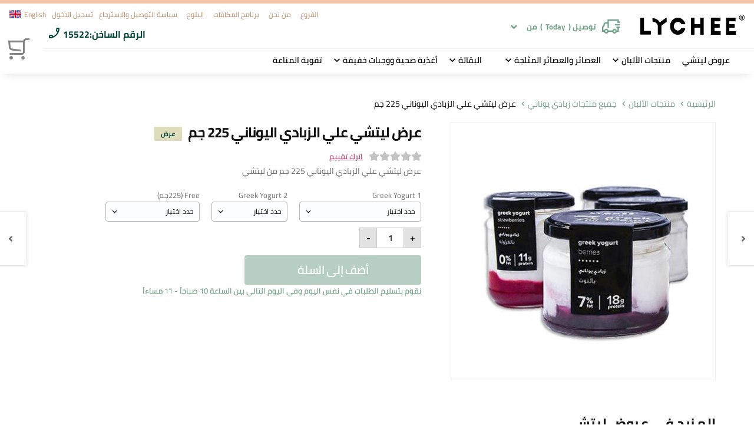

--- FILE ---
content_type: text/html; charset=utf-8
request_url: https://www.lycheeegypt.com/product/lychee-greek-yogurt-offer-225gm/?lang=ar
body_size: 55101
content:
<!doctype html>
<html lang="en-US" prefix="og: https://ogp.me/ns#">

<head>
	<meta charset="UTF-8">
	<meta name="viewport" content="width=device-width, initial-scale=1, maximum-scale=1, user-scalable=no">
	<meta name="ajax_url" content="https://www.lycheeegypt.com/wp-admin/admin-ajax.php">
	<link rel="profile" href="http://gmpg.org/xfn/11">
	<link rel="pingback" href="https://www.lycheeegypt.com/xmlrpc.php">
	<link href="https://www.lycheeegypt.com/wp-content/themes/storefront-child/assets/sass/main.rtl.css?no_cash=1" rel="stylesheet">
	<meta name="theme-color" content="#F2C6A7">
	<!-- Code snippet to speed up Google Fonts rendering: googlefonts.3perf.com -->
	<link preload rel="dns-prefetch" href="https://fonts.gstatic.com">
	<link preload rel="preconnect" href="https://fonts.gstatic.com" crossorigin="anonymous">

	<link href="https://fonts.googleapis.com/icon?family=Material+Icons|Material+Icons+Outlined&display=swap" rel="stylesheet" defer>
	<!-- <link href="https://fonts.googleapis.com/css?family=Arbutus+Slab|Cairo:200,300,400,600,700,900|Lora:400,700|Montserrat:300,400,400i,500,600,700,800,900|Roboto:300,400,500,700,900&subset=latin-ext&display=swap" rel="stylesheet" crossorigin  defer> -->
	<link href="https://www.lycheeegypt.com/wp-content/themes/storefront-child/assets/fonts/font.css" rel="stylesheet" defer>
	<meta property="fb:app_id" content="603208183906612" />
	<script async src="https://www.googleoptimize.com/optimize.js?id=OPT-T269F87"></script>
			<title>عرض ليتشي علي الزبادي اليوناني 225 جم من ليتشي - مصر </title><link rel="preload" as="style" href="https://fonts.googleapis.com/css?family=Source%20Sans%20Pro%3A400%2C300%2C300italic%2C400italic%2C600%2C700%2C900&#038;subset=latin%2Clatin-ext&#038;display=swap" /><link rel="stylesheet" href="https://fonts.googleapis.com/css?family=Source%20Sans%20Pro%3A400%2C300%2C300italic%2C400italic%2C600%2C700%2C900&#038;subset=latin%2Clatin-ext&#038;display=swap" media="print" onload="this.media='all'" /><noscript><link rel="stylesheet" href="https://fonts.googleapis.com/css?family=Source%20Sans%20Pro%3A400%2C300%2C300italic%2C400italic%2C600%2C700%2C900&#038;subset=latin%2Clatin-ext&#038;display=swap" /></noscript>
				<meta property="og:title" content="عرض ليتشي علي الزبادي اليوناني 225 جم من ليتشي - مصر ">
				<meta property="og:description" content="عرض ليتشي علي الزبادي اليوناني 225 جم من ليتشي - مصر ">
				<meta property="twitter:title" content="عرض ليتشي علي الزبادي اليوناني 225 جم من ليتشي - مصر ">
				<meta property="twitter:description" content="عرض ليتشي علي الزبادي اليوناني 225 جم من ليتشي - مصر ">
				<meta name="description" content="عرض ليتشي علي الزبادي اليوناني 225 جم من ليتشي - مصر ">
		<!-- End of code snippet for Google Fonts -->
			<!-- Facebook Pixel Code -->

		<!-- Hotjar Tracking Code for https://www.lycheeegypt.com/ -->
		<!-- <script>
	    (function(h,o,t,j,a,r){
	        h.hj=h.hj||function(){(h.hj.q=h.hj.q||[]).push(arguments)};
	        h._hjSettings={hjid:3042088,hjsv:6};
	        a=o.getElementsByTagName('head')[0];
	        r=o.createElement('script');r.async=1;
	        r.src=t+h._hjSettings.hjid+j+h._hjSettings.hjsv;
	        a.appendChild(r);
	    })(window,document,'https://static.hotjar.com/c/hotjar-','.js?sv=');
	</script> -->

	
	
<!-- Search Engine Optimization by Rank Math - https://s.rankmath.com/home -->
<title>Buy Lychee Greek Yogurt Offer online from Lychee store Egypt</title>
<meta name="description" content="Buy Lychee Greek Yogurt Offer from Lychee, Egypt | Buy 2 Greek Yogurt, and get 1 free (225gm) -"/>
<meta name="robots" content="follow, index, max-snippet:-1, max-video-preview:-1, max-image-preview:large"/>
<link rel="canonical" href="https://www.lycheeegypt.com/product/lychee-greek-yogurt-offer-225gm/" />
<script type="application/ld+json" class="rank-math-schema">{"@context":"https://schema.org","@graph":[{"@type":["Website","Organization"],"@id":"https://www.lycheeegypt.com/#organization","name":"Lychee Egypt","url":"https://www.lycheeegypt.com","logo":{"@type":"ImageObject","@id":"https://www.lycheeegypt.com/#logo","url":"https://www.lycheeegypt.com/wp-content/uploads/2020/04/Asset-6@2x.png","caption":"Lychee Egypt","inLanguage":"en-US","width":"1186","height":"225"},"openingHours":["Monday,Tuesday,Wednesday,Thursday,Friday,Saturday,Sunday 09:00-17:00"]},{"@type":"WebSite","@id":"https://www.lycheeegypt.com/#website","url":"https://www.lycheeegypt.com","name":"Lychee Egypt","publisher":{"@id":"https://www.lycheeegypt.com/#organization"},"inLanguage":"en-US"},{"@type":"ImageObject","@id":"https://www.lycheeegypt.com/wp-content/uploads/2020/06/Greek-Yogurt-promotion-thumbnail.jpg","url":"https://www.lycheeegypt.com/wp-content/uploads/2020/06/Greek-Yogurt-promotion-thumbnail.jpg","width":"600","height":"600","inLanguage":"en-US"},{"@type":"Person","@id":"https://www.lycheeegypt.com/author/superadmin/","name":"superadmin","url":"https://www.lycheeegypt.com/author/superadmin/","image":{"@type":"ImageObject","@id":"https://secure.gravatar.com/avatar/f86f5eab56f5c3f0cf3d4abb837a3523?s=96&amp;r=g","url":"https://secure.gravatar.com/avatar/f86f5eab56f5c3f0cf3d4abb837a3523?s=96&amp;r=g","caption":"superadmin","inLanguage":"en-US"},"sameAs":["https://twitter.com/superadmin"],"worksFor":{"@id":"https://www.lycheeegypt.com/#organization"}},{"@type":"ItemPage","@id":"https://www.lycheeegypt.com/product/lychee-greek-yogurt-offer-225gm/#webpage","url":"https://www.lycheeegypt.com/product/lychee-greek-yogurt-offer-225gm/","name":"Buy Lychee Greek Yogurt Offer online from Lychee store Egypt","datePublished":"2020-06-29T20:16:34+02:00","dateModified":"2024-11-11T10:37:25+02:00","author":{"@id":"https://www.lycheeegypt.com/author/superadmin/"},"isPartOf":{"@id":"https://www.lycheeegypt.com/#website"},"primaryImageOfPage":{"@id":"https://www.lycheeegypt.com/wp-content/uploads/2020/06/Greek-Yogurt-promotion-thumbnail.jpg"},"inLanguage":"en-US"},{"@type":"Product","name":"Buy Lychee Greek Yogurt Offer online from Lychee store Egypt","description":"Buy Lychee Greek Yogurt Offer from Lychee, Egypt | Buy 2 Greek Yogurt, and get 1 free (225gm)\r\n-","sku":"off-35","category":"Lychee Offers","mainEntityOfPage":{"@id":"https://www.lycheeegypt.com/product/lychee-greek-yogurt-offer-225gm/#webpage"},"offers":{"@type":"AggregateOffer","lowPrice":"90.00","highPrice":"100.00","offerCount":"27","priceCurrency":"EGP","availability":"http://schema.org/OutOfStock","seller":{"@type":"Organization","@id":"https://www.lycheeegypt.com/","name":"Lychee Egypt","url":"https://www.lycheeegypt.com","logo":"https://www.lycheeegypt.com/wp-content/uploads/2020/04/Asset-6@2x.png"},"url":"https://www.lycheeegypt.com/product/lychee-greek-yogurt-offer-225gm/"},"@id":"https://www.lycheeegypt.com/product/lychee-greek-yogurt-offer-225gm/#richSnippet","image":{"@id":"https://www.lycheeegypt.com/wp-content/uploads/2020/06/Greek-Yogurt-promotion-thumbnail.jpg"}}]}</script>
<!-- /Rank Math WordPress SEO plugin -->

<script type='application/javascript'>console.log('PixelYourSite Free version 8.2.11');</script>
<link rel='dns-prefetch' href='//www.lycheeegypt.com' />
<link rel='dns-prefetch' href='//fonts.googleapis.com' />
<link href='https://fonts.gstatic.com' crossorigin rel='preconnect' />
<link rel="alternate" type="application/rss+xml" title="Lychee &raquo; Feed" href="https://www.lycheeegypt.com/feed/" />
<link rel="alternate" type="application/rss+xml" title="Lychee &raquo; Comments Feed" href="https://www.lycheeegypt.com/comments/feed/" />
<link rel="alternate" type="application/rss+xml" title="Lychee &raquo; Buy 2 Greek Yogurt get 1 free (225gm) Comments Feed" href="https://www.lycheeegypt.com/product/lychee-greek-yogurt-offer-225gm/feed/" />
<style>
img.wp-smiley,
img.emoji {
	display: inline !important;
	border: none !important;
	box-shadow: none !important;
	height: 1em !important;
	width: 1em !important;
	margin: 0 0.07em !important;
	vertical-align: -0.1em !important;
	background: none !important;
	padding: 0 !important;
}
</style>
	<link rel='stylesheet' id='font-awesome-css'  href='https://www.lycheeegypt.com/wp-content/plugins/load-more-products-for-woocommerce/berocket/assets/css/font-awesome.min.css?ver=6.0.5' media='all' />
<style id='font-awesome-inline-css'>
[data-font="FontAwesome"]:before {font-family: 'FontAwesome' !important;content: attr(data-icon) !important;speak: none !important;font-weight: normal !important;font-variant: normal !important;text-transform: none !important;line-height: 1 !important;font-style: normal !important;-webkit-font-smoothing: antialiased !important;-moz-osx-font-smoothing: grayscale !important;}
</style>
<link rel='stylesheet' id='wp-block-library-css'  href='https://www.lycheeegypt.com/wp-includes/css/dist/block-library/style.min.css?ver=6.0.5' media='all' />
<style id='wp-block-library-theme-inline-css'>
.wp-block-audio figcaption{color:#555;font-size:13px;text-align:center}.is-dark-theme .wp-block-audio figcaption{color:hsla(0,0%,100%,.65)}.wp-block-code{border:1px solid #ccc;border-radius:4px;font-family:Menlo,Consolas,monaco,monospace;padding:.8em 1em}.wp-block-embed figcaption{color:#555;font-size:13px;text-align:center}.is-dark-theme .wp-block-embed figcaption{color:hsla(0,0%,100%,.65)}.blocks-gallery-caption{color:#555;font-size:13px;text-align:center}.is-dark-theme .blocks-gallery-caption{color:hsla(0,0%,100%,.65)}.wp-block-image figcaption{color:#555;font-size:13px;text-align:center}.is-dark-theme .wp-block-image figcaption{color:hsla(0,0%,100%,.65)}.wp-block-pullquote{border-top:4px solid;border-bottom:4px solid;margin-bottom:1.75em;color:currentColor}.wp-block-pullquote__citation,.wp-block-pullquote cite,.wp-block-pullquote footer{color:currentColor;text-transform:uppercase;font-size:.8125em;font-style:normal}.wp-block-quote{border-left:.25em solid;margin:0 0 1.75em;padding-left:1em}.wp-block-quote cite,.wp-block-quote footer{color:currentColor;font-size:.8125em;position:relative;font-style:normal}.wp-block-quote.has-text-align-right{border-left:none;border-right:.25em solid;padding-left:0;padding-right:1em}.wp-block-quote.has-text-align-center{border:none;padding-left:0}.wp-block-quote.is-large,.wp-block-quote.is-style-large,.wp-block-quote.is-style-plain{border:none}.wp-block-search .wp-block-search__label{font-weight:700}:where(.wp-block-group.has-background){padding:1.25em 2.375em}.wp-block-separator.has-css-opacity{opacity:.4}.wp-block-separator{border:none;border-bottom:2px solid;margin-left:auto;margin-right:auto}.wp-block-separator.has-alpha-channel-opacity{opacity:1}.wp-block-separator:not(.is-style-wide):not(.is-style-dots){width:100px}.wp-block-separator.has-background:not(.is-style-dots){border-bottom:none;height:1px}.wp-block-separator.has-background:not(.is-style-wide):not(.is-style-dots){height:2px}.wp-block-table thead{border-bottom:3px solid}.wp-block-table tfoot{border-top:3px solid}.wp-block-table td,.wp-block-table th{padding:.5em;border:1px solid;word-break:normal}.wp-block-table figcaption{color:#555;font-size:13px;text-align:center}.is-dark-theme .wp-block-table figcaption{color:hsla(0,0%,100%,.65)}.wp-block-video figcaption{color:#555;font-size:13px;text-align:center}.is-dark-theme .wp-block-video figcaption{color:hsla(0,0%,100%,.65)}.wp-block-template-part.has-background{padding:1.25em 2.375em;margin-top:0;margin-bottom:0}
</style>
<link rel='stylesheet' id='wc-blocks-vendors-style-css'  href='https://www.lycheeegypt.com/wp-content/plugins/woocommerce/packages/woocommerce-blocks/build/wc-blocks-vendors-style.css?ver=6.1.0' media='all' />
<link rel='stylesheet' id='wc-blocks-style-css'  href='https://www.lycheeegypt.com/wp-content/plugins/woocommerce/packages/woocommerce-blocks/build/wc-blocks-style.css?ver=6.1.0' media='all' />
<link rel='stylesheet' id='storefront-gutenberg-blocks-css'  href='https://www.lycheeegypt.com/wp-content/themes/storefront/assets/css/base/gutenberg-blocks.css?ver=4.1.1' media='all' />
<style id='storefront-gutenberg-blocks-inline-css'>

				.wp-block-button__link:not(.has-text-color) {
					color: #333333;
				}

				.wp-block-button__link:not(.has-text-color):hover,
				.wp-block-button__link:not(.has-text-color):focus,
				.wp-block-button__link:not(.has-text-color):active {
					color: #333333;
				}

				.wp-block-button__link:not(.has-background) {
					background-color: #eeeeee;
				}

				.wp-block-button__link:not(.has-background):hover,
				.wp-block-button__link:not(.has-background):focus,
				.wp-block-button__link:not(.has-background):active {
					border-color: #d5d5d5;
					background-color: #d5d5d5;
				}

				.wp-block-quote footer,
				.wp-block-quote cite,
				.wp-block-quote__citation {
					color: #6d6d6d;
				}

				.wp-block-pullquote cite,
				.wp-block-pullquote footer,
				.wp-block-pullquote__citation {
					color: #6d6d6d;
				}

				.wp-block-image figcaption {
					color: #6d6d6d;
				}

				.wp-block-separator.is-style-dots::before {
					color: #333333;
				}

				.wp-block-file a.wp-block-file__button {
					color: #333333;
					background-color: #eeeeee;
					border-color: #eeeeee;
				}

				.wp-block-file a.wp-block-file__button:hover,
				.wp-block-file a.wp-block-file__button:focus,
				.wp-block-file a.wp-block-file__button:active {
					color: #333333;
					background-color: #d5d5d5;
				}

				.wp-block-code,
				.wp-block-preformatted pre {
					color: #6d6d6d;
				}

				.wp-block-table:not( .has-background ):not( .is-style-stripes ) tbody tr:nth-child(2n) td {
					background-color: #fdfdfd;
				}

				.wp-block-cover .wp-block-cover__inner-container h1:not(.has-text-color),
				.wp-block-cover .wp-block-cover__inner-container h2:not(.has-text-color),
				.wp-block-cover .wp-block-cover__inner-container h3:not(.has-text-color),
				.wp-block-cover .wp-block-cover__inner-container h4:not(.has-text-color),
				.wp-block-cover .wp-block-cover__inner-container h5:not(.has-text-color),
				.wp-block-cover .wp-block-cover__inner-container h6:not(.has-text-color) {
					color: #000000;
				}

				.wc-block-components-price-slider__range-input-progress,
				.rtl .wc-block-components-price-slider__range-input-progress {
					--range-color: #7f54b3;
				}

				/* Target only IE11 */
				@media all and (-ms-high-contrast: none), (-ms-high-contrast: active) {
					.wc-block-components-price-slider__range-input-progress {
						background: #7f54b3;
					}
				}

				.wc-block-components-button:not(.is-link) {
					background-color: #333333;
					color: #ffffff;
				}

				.wc-block-components-button:not(.is-link):hover,
				.wc-block-components-button:not(.is-link):focus,
				.wc-block-components-button:not(.is-link):active {
					background-color: #1a1a1a;
					color: #ffffff;
				}

				.wc-block-components-button:not(.is-link):disabled {
					background-color: #333333;
					color: #ffffff;
				}

				.wc-block-cart__submit-container {
					background-color: #ffffff;
				}

				.wc-block-cart__submit-container::before {
					color: rgba(220,220,220,0.5);
				}

				.wc-block-components-order-summary-item__quantity {
					background-color: #ffffff;
					border-color: #6d6d6d;
					box-shadow: 0 0 0 2px #ffffff;
					color: #6d6d6d;
				}
			
</style>
<link rel='stylesheet' id='fibosearchsearch-indexcss-css'  href='https://www.lycheeegypt.com/wp-content/plugins/ajax-search-for-woocommerce/build/blocks/search/index.css?ver=6.0.5' media='all' />
<link rel='stylesheet' id='fibosearchsearch-nav-indexcss-css'  href='https://www.lycheeegypt.com/wp-content/plugins/ajax-search-for-woocommerce/build/blocks/search-nav/index.css?ver=6.0.5' media='all' />
<style id='global-styles-inline-css'>
body{--wp--preset--color--black: #000000;--wp--preset--color--cyan-bluish-gray: #abb8c3;--wp--preset--color--white: #ffffff;--wp--preset--color--pale-pink: #f78da7;--wp--preset--color--vivid-red: #cf2e2e;--wp--preset--color--luminous-vivid-orange: #ff6900;--wp--preset--color--luminous-vivid-amber: #fcb900;--wp--preset--color--light-green-cyan: #7bdcb5;--wp--preset--color--vivid-green-cyan: #00d084;--wp--preset--color--pale-cyan-blue: #8ed1fc;--wp--preset--color--vivid-cyan-blue: #0693e3;--wp--preset--color--vivid-purple: #9b51e0;--wp--preset--gradient--vivid-cyan-blue-to-vivid-purple: linear-gradient(135deg,rgba(6,147,227,1) 0%,rgb(155,81,224) 100%);--wp--preset--gradient--light-green-cyan-to-vivid-green-cyan: linear-gradient(135deg,rgb(122,220,180) 0%,rgb(0,208,130) 100%);--wp--preset--gradient--luminous-vivid-amber-to-luminous-vivid-orange: linear-gradient(135deg,rgba(252,185,0,1) 0%,rgba(255,105,0,1) 100%);--wp--preset--gradient--luminous-vivid-orange-to-vivid-red: linear-gradient(135deg,rgba(255,105,0,1) 0%,rgb(207,46,46) 100%);--wp--preset--gradient--very-light-gray-to-cyan-bluish-gray: linear-gradient(135deg,rgb(238,238,238) 0%,rgb(169,184,195) 100%);--wp--preset--gradient--cool-to-warm-spectrum: linear-gradient(135deg,rgb(74,234,220) 0%,rgb(151,120,209) 20%,rgb(207,42,186) 40%,rgb(238,44,130) 60%,rgb(251,105,98) 80%,rgb(254,248,76) 100%);--wp--preset--gradient--blush-light-purple: linear-gradient(135deg,rgb(255,206,236) 0%,rgb(152,150,240) 100%);--wp--preset--gradient--blush-bordeaux: linear-gradient(135deg,rgb(254,205,165) 0%,rgb(254,45,45) 50%,rgb(107,0,62) 100%);--wp--preset--gradient--luminous-dusk: linear-gradient(135deg,rgb(255,203,112) 0%,rgb(199,81,192) 50%,rgb(65,88,208) 100%);--wp--preset--gradient--pale-ocean: linear-gradient(135deg,rgb(255,245,203) 0%,rgb(182,227,212) 50%,rgb(51,167,181) 100%);--wp--preset--gradient--electric-grass: linear-gradient(135deg,rgb(202,248,128) 0%,rgb(113,206,126) 100%);--wp--preset--gradient--midnight: linear-gradient(135deg,rgb(2,3,129) 0%,rgb(40,116,252) 100%);--wp--preset--duotone--dark-grayscale: url('#wp-duotone-dark-grayscale');--wp--preset--duotone--grayscale: url('#wp-duotone-grayscale');--wp--preset--duotone--purple-yellow: url('#wp-duotone-purple-yellow');--wp--preset--duotone--blue-red: url('#wp-duotone-blue-red');--wp--preset--duotone--midnight: url('#wp-duotone-midnight');--wp--preset--duotone--magenta-yellow: url('#wp-duotone-magenta-yellow');--wp--preset--duotone--purple-green: url('#wp-duotone-purple-green');--wp--preset--duotone--blue-orange: url('#wp-duotone-blue-orange');--wp--preset--font-size--small: 14px;--wp--preset--font-size--medium: 23px;--wp--preset--font-size--large: 26px;--wp--preset--font-size--x-large: 42px;--wp--preset--font-size--normal: 16px;--wp--preset--font-size--huge: 37px;}.has-black-color{color: var(--wp--preset--color--black) !important;}.has-cyan-bluish-gray-color{color: var(--wp--preset--color--cyan-bluish-gray) !important;}.has-white-color{color: var(--wp--preset--color--white) !important;}.has-pale-pink-color{color: var(--wp--preset--color--pale-pink) !important;}.has-vivid-red-color{color: var(--wp--preset--color--vivid-red) !important;}.has-luminous-vivid-orange-color{color: var(--wp--preset--color--luminous-vivid-orange) !important;}.has-luminous-vivid-amber-color{color: var(--wp--preset--color--luminous-vivid-amber) !important;}.has-light-green-cyan-color{color: var(--wp--preset--color--light-green-cyan) !important;}.has-vivid-green-cyan-color{color: var(--wp--preset--color--vivid-green-cyan) !important;}.has-pale-cyan-blue-color{color: var(--wp--preset--color--pale-cyan-blue) !important;}.has-vivid-cyan-blue-color{color: var(--wp--preset--color--vivid-cyan-blue) !important;}.has-vivid-purple-color{color: var(--wp--preset--color--vivid-purple) !important;}.has-black-background-color{background-color: var(--wp--preset--color--black) !important;}.has-cyan-bluish-gray-background-color{background-color: var(--wp--preset--color--cyan-bluish-gray) !important;}.has-white-background-color{background-color: var(--wp--preset--color--white) !important;}.has-pale-pink-background-color{background-color: var(--wp--preset--color--pale-pink) !important;}.has-vivid-red-background-color{background-color: var(--wp--preset--color--vivid-red) !important;}.has-luminous-vivid-orange-background-color{background-color: var(--wp--preset--color--luminous-vivid-orange) !important;}.has-luminous-vivid-amber-background-color{background-color: var(--wp--preset--color--luminous-vivid-amber) !important;}.has-light-green-cyan-background-color{background-color: var(--wp--preset--color--light-green-cyan) !important;}.has-vivid-green-cyan-background-color{background-color: var(--wp--preset--color--vivid-green-cyan) !important;}.has-pale-cyan-blue-background-color{background-color: var(--wp--preset--color--pale-cyan-blue) !important;}.has-vivid-cyan-blue-background-color{background-color: var(--wp--preset--color--vivid-cyan-blue) !important;}.has-vivid-purple-background-color{background-color: var(--wp--preset--color--vivid-purple) !important;}.has-black-border-color{border-color: var(--wp--preset--color--black) !important;}.has-cyan-bluish-gray-border-color{border-color: var(--wp--preset--color--cyan-bluish-gray) !important;}.has-white-border-color{border-color: var(--wp--preset--color--white) !important;}.has-pale-pink-border-color{border-color: var(--wp--preset--color--pale-pink) !important;}.has-vivid-red-border-color{border-color: var(--wp--preset--color--vivid-red) !important;}.has-luminous-vivid-orange-border-color{border-color: var(--wp--preset--color--luminous-vivid-orange) !important;}.has-luminous-vivid-amber-border-color{border-color: var(--wp--preset--color--luminous-vivid-amber) !important;}.has-light-green-cyan-border-color{border-color: var(--wp--preset--color--light-green-cyan) !important;}.has-vivid-green-cyan-border-color{border-color: var(--wp--preset--color--vivid-green-cyan) !important;}.has-pale-cyan-blue-border-color{border-color: var(--wp--preset--color--pale-cyan-blue) !important;}.has-vivid-cyan-blue-border-color{border-color: var(--wp--preset--color--vivid-cyan-blue) !important;}.has-vivid-purple-border-color{border-color: var(--wp--preset--color--vivid-purple) !important;}.has-vivid-cyan-blue-to-vivid-purple-gradient-background{background: var(--wp--preset--gradient--vivid-cyan-blue-to-vivid-purple) !important;}.has-light-green-cyan-to-vivid-green-cyan-gradient-background{background: var(--wp--preset--gradient--light-green-cyan-to-vivid-green-cyan) !important;}.has-luminous-vivid-amber-to-luminous-vivid-orange-gradient-background{background: var(--wp--preset--gradient--luminous-vivid-amber-to-luminous-vivid-orange) !important;}.has-luminous-vivid-orange-to-vivid-red-gradient-background{background: var(--wp--preset--gradient--luminous-vivid-orange-to-vivid-red) !important;}.has-very-light-gray-to-cyan-bluish-gray-gradient-background{background: var(--wp--preset--gradient--very-light-gray-to-cyan-bluish-gray) !important;}.has-cool-to-warm-spectrum-gradient-background{background: var(--wp--preset--gradient--cool-to-warm-spectrum) !important;}.has-blush-light-purple-gradient-background{background: var(--wp--preset--gradient--blush-light-purple) !important;}.has-blush-bordeaux-gradient-background{background: var(--wp--preset--gradient--blush-bordeaux) !important;}.has-luminous-dusk-gradient-background{background: var(--wp--preset--gradient--luminous-dusk) !important;}.has-pale-ocean-gradient-background{background: var(--wp--preset--gradient--pale-ocean) !important;}.has-electric-grass-gradient-background{background: var(--wp--preset--gradient--electric-grass) !important;}.has-midnight-gradient-background{background: var(--wp--preset--gradient--midnight) !important;}.has-small-font-size{font-size: var(--wp--preset--font-size--small) !important;}.has-medium-font-size{font-size: var(--wp--preset--font-size--medium) !important;}.has-large-font-size{font-size: var(--wp--preset--font-size--large) !important;}.has-x-large-font-size{font-size: var(--wp--preset--font-size--x-large) !important;}
</style>
<link rel='stylesheet' id='menu-image-css'  href='https://www.lycheeegypt.com/wp-content/plugins/menu-image/includes/css/menu-image.css?ver=3.11' media='all' />
<link rel='stylesheet' id='dashicons-css'  href='https://www.lycheeegypt.com/wp-includes/css/dashicons.min.css?ver=6.0.5' media='all' />
<style id='dashicons-inline-css'>
[data-font="Dashicons"]:before {font-family: 'Dashicons' !important;content: attr(data-icon) !important;speak: none !important;font-weight: normal !important;font-variant: normal !important;text-transform: none !important;line-height: 1 !important;font-style: normal !important;-webkit-font-smoothing: antialiased !important;-moz-osx-font-smoothing: grayscale !important;}
</style>
<link rel='stylesheet' id='pwzrt_product_options-css'  href='https://www.lycheeegypt.com/wp-content/plugins/software-sales-prices/view/frontend/web/product/main.css?ver=6.0.5' media='all' />
<style id='woocommerce-inline-inline-css'>
.woocommerce form .form-row .required { visibility: visible; }
</style>
<link rel='stylesheet' id='facebook-login-css'  href='https://www.lycheeegypt.com/wp-content/plugins/wp-facebook-login/public/css/facebook-login.css?ver=1.2.3.5' media='all' />
<link rel='stylesheet' id='wccs-public-css'  href='https://www.lycheeegypt.com/wp-content/plugins/easy-woocommerce-discounts-pro/public/css/wccs-public.min.css?ver=6.0.5' media='all' />
<link rel='stylesheet' id='metorik-css-css'  href='https://www.lycheeegypt.com/wp-content/plugins/metorik-helper/assets/css/metorik.css?ver=1.5.1' media='all' />
<link rel='stylesheet' id='dgwt-wcas-style-css'  href='https://www.lycheeegypt.com/wp-content/plugins/ajax-search-for-woocommerce/assets/css/style.min.css?ver=1.28.0' media='all' />
<link rel='stylesheet' id='storefront-style-css'  href='https://www.lycheeegypt.com/wp-content/themes/storefront/style.css?ver=4.1.1' media='all' />
<style id='storefront-style-inline-css'>

			.main-navigation ul li a,
			.site-title a,
			ul.menu li a,
			.site-branding h1 a,
			button.menu-toggle,
			button.menu-toggle:hover,
			.handheld-navigation .dropdown-toggle {
				color: #333333;
			}

			button.menu-toggle,
			button.menu-toggle:hover {
				border-color: #333333;
			}

			.main-navigation ul li a:hover,
			.main-navigation ul li:hover > a,
			.site-title a:hover,
			.site-header ul.menu li.current-menu-item > a {
				color: #747474;
			}

			table:not( .has-background ) th {
				background-color: #f8f8f8;
			}

			table:not( .has-background ) tbody td {
				background-color: #fdfdfd;
			}

			table:not( .has-background ) tbody tr:nth-child(2n) td,
			fieldset,
			fieldset legend {
				background-color: #fbfbfb;
			}

			.site-header,
			.secondary-navigation ul ul,
			.main-navigation ul.menu > li.menu-item-has-children:after,
			.secondary-navigation ul.menu ul,
			.storefront-handheld-footer-bar,
			.storefront-handheld-footer-bar ul li > a,
			.storefront-handheld-footer-bar ul li.search .site-search,
			button.menu-toggle,
			button.menu-toggle:hover {
				background-color: #ffffff;
			}

			p.site-description,
			.site-header,
			.storefront-handheld-footer-bar {
				color: #404040;
			}

			button.menu-toggle:after,
			button.menu-toggle:before,
			button.menu-toggle span:before {
				background-color: #333333;
			}

			h1, h2, h3, h4, h5, h6, .wc-block-grid__product-title {
				color: #333333;
			}

			.widget h1 {
				border-bottom-color: #333333;
			}

			body,
			.secondary-navigation a {
				color: #6d6d6d;
			}

			.widget-area .widget a,
			.hentry .entry-header .posted-on a,
			.hentry .entry-header .post-author a,
			.hentry .entry-header .post-comments a,
			.hentry .entry-header .byline a {
				color: #727272;
			}

			a {
				color: #7f54b3;
			}

			a:focus,
			button:focus,
			.button.alt:focus,
			input:focus,
			textarea:focus,
			input[type="button"]:focus,
			input[type="reset"]:focus,
			input[type="submit"]:focus,
			input[type="email"]:focus,
			input[type="tel"]:focus,
			input[type="url"]:focus,
			input[type="password"]:focus,
			input[type="search"]:focus {
				outline-color: #7f54b3;
			}

			button, input[type="button"], input[type="reset"], input[type="submit"], .button, .widget a.button {
				background-color: #eeeeee;
				border-color: #eeeeee;
				color: #333333;
			}

			button:hover, input[type="button"]:hover, input[type="reset"]:hover, input[type="submit"]:hover, .button:hover, .widget a.button:hover {
				background-color: #d5d5d5;
				border-color: #d5d5d5;
				color: #333333;
			}

			button.alt, input[type="button"].alt, input[type="reset"].alt, input[type="submit"].alt, .button.alt, .widget-area .widget a.button.alt {
				background-color: #333333;
				border-color: #333333;
				color: #ffffff;
			}

			button.alt:hover, input[type="button"].alt:hover, input[type="reset"].alt:hover, input[type="submit"].alt:hover, .button.alt:hover, .widget-area .widget a.button.alt:hover {
				background-color: #1a1a1a;
				border-color: #1a1a1a;
				color: #ffffff;
			}

			.pagination .page-numbers li .page-numbers.current {
				background-color: #e6e6e6;
				color: #636363;
			}

			#comments .comment-list .comment-content .comment-text {
				background-color: #f8f8f8;
			}

			.site-footer {
				background-color: #f0f0f0;
				color: #6d6d6d;
			}

			.site-footer a:not(.button):not(.components-button) {
				color: #333333;
			}

			.site-footer .storefront-handheld-footer-bar a:not(.button):not(.components-button) {
				color: #333333;
			}

			.site-footer h1, .site-footer h2, .site-footer h3, .site-footer h4, .site-footer h5, .site-footer h6, .site-footer .widget .widget-title, .site-footer .widget .widgettitle {
				color: #333333;
			}

			.page-template-template-homepage.has-post-thumbnail .type-page.has-post-thumbnail .entry-title {
				color: #000000;
			}

			.page-template-template-homepage.has-post-thumbnail .type-page.has-post-thumbnail .entry-content {
				color: #000000;
			}

			@media screen and ( min-width: 768px ) {
				.secondary-navigation ul.menu a:hover {
					color: #595959;
				}

				.secondary-navigation ul.menu a {
					color: #404040;
				}

				.main-navigation ul.menu ul.sub-menu,
				.main-navigation ul.nav-menu ul.children {
					background-color: #f0f0f0;
				}

				.site-header {
					border-bottom-color: #f0f0f0;
				}
			}
</style>
<link rel='stylesheet' id='storefront-icons-css'  href='https://www.lycheeegypt.com/wp-content/themes/storefront/assets/css/base/icons.css?ver=4.1.1' media='all' />

<link rel='stylesheet' id='ywpar_frontend-css'  href='https://www.lycheeegypt.com/wp-content/plugins/yith-woocommerce-points-and-rewards-premium/assets/css/frontend.css?ver=3.11.0' media='all' />
<link rel='stylesheet' id='storefront-woocommerce-style-css'  href='https://www.lycheeegypt.com/wp-content/themes/storefront/assets/css/woocommerce/woocommerce.css?ver=4.1.1' media='all' />
<style id='storefront-woocommerce-style-inline-css'>
@font-face {
				font-family: star;
				src: url(https://www.lycheeegypt.com/wp-content/plugins/woocommerce/assets/fonts/star.eot);
				src:
					url(https://www.lycheeegypt.com/wp-content/plugins/woocommerce/assets/fonts/star.eot?#iefix) format("embedded-opentype"),
					url(https://www.lycheeegypt.com/wp-content/plugins/woocommerce/assets/fonts/star.woff) format("woff"),
					url(https://www.lycheeegypt.com/wp-content/plugins/woocommerce/assets/fonts/star.ttf) format("truetype"),
					url(https://www.lycheeegypt.com/wp-content/plugins/woocommerce/assets/fonts/star.svg#star) format("svg");
				font-weight: 400;
				font-style: normal;
			}
			@font-face {
				font-family: WooCommerce;
				src: url(https://www.lycheeegypt.com/wp-content/plugins/woocommerce/assets/fonts/WooCommerce.eot);
				src:
					url(https://www.lycheeegypt.com/wp-content/plugins/woocommerce/assets/fonts/WooCommerce.eot?#iefix) format("embedded-opentype"),
					url(https://www.lycheeegypt.com/wp-content/plugins/woocommerce/assets/fonts/WooCommerce.woff) format("woff"),
					url(https://www.lycheeegypt.com/wp-content/plugins/woocommerce/assets/fonts/WooCommerce.ttf) format("truetype"),
					url(https://www.lycheeegypt.com/wp-content/plugins/woocommerce/assets/fonts/WooCommerce.svg#WooCommerce) format("svg");
				font-weight: 400;
				font-style: normal;
			}

			a.cart-contents,
			.site-header-cart .widget_shopping_cart a {
				color: #333333;
			}

			a.cart-contents:hover,
			.site-header-cart .widget_shopping_cart a:hover,
			.site-header-cart:hover > li > a {
				color: #747474;
			}

			table.cart td.product-remove,
			table.cart td.actions {
				border-top-color: #ffffff;
			}

			.storefront-handheld-footer-bar ul li.cart .count {
				background-color: #333333;
				color: #ffffff;
				border-color: #ffffff;
			}

			.woocommerce-tabs ul.tabs li.active a,
			ul.products li.product .price,
			.onsale,
			.wc-block-grid__product-onsale,
			.widget_search form:before,
			.widget_product_search form:before {
				color: #6d6d6d;
			}

			.woocommerce-breadcrumb a,
			a.woocommerce-review-link,
			.product_meta a {
				color: #727272;
			}

			.wc-block-grid__product-onsale,
			.onsale {
				border-color: #6d6d6d;
			}

			.star-rating span:before,
			.quantity .plus, .quantity .minus,
			p.stars a:hover:after,
			p.stars a:after,
			.star-rating span:before,
			#payment .payment_methods li input[type=radio]:first-child:checked+label:before {
				color: #7f54b3;
			}

			.widget_price_filter .ui-slider .ui-slider-range,
			.widget_price_filter .ui-slider .ui-slider-handle {
				background-color: #7f54b3;
			}

			.order_details {
				background-color: #f8f8f8;
			}

			.order_details > li {
				border-bottom: 1px dotted #e3e3e3;
			}

			.order_details:before,
			.order_details:after {
				background: -webkit-linear-gradient(transparent 0,transparent 0),-webkit-linear-gradient(135deg,#f8f8f8 33.33%,transparent 33.33%),-webkit-linear-gradient(45deg,#f8f8f8 33.33%,transparent 33.33%)
			}

			#order_review {
				background-color: #ffffff;
			}

			#payment .payment_methods > li .payment_box,
			#payment .place-order {
				background-color: #fafafa;
			}

			#payment .payment_methods > li:not(.woocommerce-notice) {
				background-color: #f5f5f5;
			}

			#payment .payment_methods > li:not(.woocommerce-notice):hover {
				background-color: #f0f0f0;
			}

			.woocommerce-pagination .page-numbers li .page-numbers.current {
				background-color: #e6e6e6;
				color: #636363;
			}

			.wc-block-grid__product-onsale,
			.onsale,
			.woocommerce-pagination .page-numbers li .page-numbers:not(.current) {
				color: #6d6d6d;
			}

			p.stars a:before,
			p.stars a:hover~a:before,
			p.stars.selected a.active~a:before {
				color: #6d6d6d;
			}

			p.stars.selected a.active:before,
			p.stars:hover a:before,
			p.stars.selected a:not(.active):before,
			p.stars.selected a.active:before {
				color: #7f54b3;
			}

			.single-product div.product .woocommerce-product-gallery .woocommerce-product-gallery__trigger {
				background-color: #eeeeee;
				color: #333333;
			}

			.single-product div.product .woocommerce-product-gallery .woocommerce-product-gallery__trigger:hover {
				background-color: #d5d5d5;
				border-color: #d5d5d5;
				color: #333333;
			}

			.button.added_to_cart:focus,
			.button.wc-forward:focus {
				outline-color: #7f54b3;
			}

			.added_to_cart,
			.site-header-cart .widget_shopping_cart a.button,
			.wc-block-grid__products .wc-block-grid__product .wp-block-button__link {
				background-color: #eeeeee;
				border-color: #eeeeee;
				color: #333333;
			}

			.added_to_cart:hover,
			.site-header-cart .widget_shopping_cart a.button:hover,
			.wc-block-grid__products .wc-block-grid__product .wp-block-button__link:hover {
				background-color: #d5d5d5;
				border-color: #d5d5d5;
				color: #333333;
			}

			.added_to_cart.alt, .added_to_cart, .widget a.button.checkout {
				background-color: #333333;
				border-color: #333333;
				color: #ffffff;
			}

			.added_to_cart.alt:hover, .added_to_cart:hover, .widget a.button.checkout:hover {
				background-color: #1a1a1a;
				border-color: #1a1a1a;
				color: #ffffff;
			}

			.button.loading {
				color: #eeeeee;
			}

			.button.loading:hover {
				background-color: #eeeeee;
			}

			.button.loading:after {
				color: #333333;
			}

			@media screen and ( min-width: 768px ) {
				.site-header-cart .widget_shopping_cart,
				.site-header .product_list_widget li .quantity {
					color: #404040;
				}

				.site-header-cart .widget_shopping_cart .buttons,
				.site-header-cart .widget_shopping_cart .total {
					background-color: #f5f5f5;
				}

				.site-header-cart .widget_shopping_cart {
					background-color: #f0f0f0;
				}
			}
				.storefront-product-pagination a {
					color: #6d6d6d;
					background-color: #ffffff;
				}
				.storefront-sticky-add-to-cart {
					color: #6d6d6d;
					background-color: #ffffff;
				}

				.storefront-sticky-add-to-cart a:not(.button) {
					color: #333333;
				}
</style>
<link rel='stylesheet' id='storefront-child-style-css'  href='https://www.lycheeegypt.com/wp-content/themes/storefront-child/style.css?ver=1.0.0' media='all' />
<script type="text/template" id="tmpl-variation-template">
	<div class="woocommerce-variation-description">{{{ data.variation.variation_description }}}</div>
	<div class="woocommerce-variation-price">{{{ data.variation.price_html }}}</div>
	<div class="woocommerce-variation-availability">{{{ data.variation.availability_html }}}</div>
</script>
<script type="text/template" id="tmpl-unavailable-variation-template">
	<p>Sorry, this product is unavailable. Please choose a different combination.</p>
</script>
<script src='https://www.lycheeegypt.com/wp-includes/js/jquery/jquery.min.js?ver=3.6.0' id='jquery-core-js'></script>
<script src='https://www.lycheeegypt.com/wp-includes/js/jquery/jquery-migrate.min.js?ver=3.3.2' id='jquery-migrate-js'></script>
<script src='https://www.lycheeegypt.com/wp-includes/js/jquery/ui/core.min.js?ver=1.13.1' id='jquery-ui-core-js'></script>
<script src='https://www.lycheeegypt.com/wp-content/plugins/software-sales-prices/view/frontend/web/product/main.js?ver=6.0.5' id='pwzrt_product_options-js'></script>
<script src='https://www.lycheeegypt.com/wp-content/plugins/woocommerce/assets/js/js-cookie/js.cookie.min.js?ver=2.1.4-wc.5.9.1' id='js-cookie-js'></script>
<script id='facebook-login-js-extra'>
var fbl = {"ajaxurl":"https:\/\/www.lycheeegypt.com\/wp-admin\/admin-ajax.php","site_url":"https:\/\/www.lycheeegypt.com","scopes":"email,public_profile","appId":"717947563489119","l18n":{"chrome_ios_alert":"Please login into facebook and then click connect button again"}};
</script>
<script src='https://www.lycheeegypt.com/wp-content/plugins/wp-facebook-login/public/js/facebook-login.js?ver=1.2.3.5' id='facebook-login-js'></script>
<script src='https://www.lycheeegypt.com/wp-content/plugins/pixelyoursite/dist/scripts/jquery.bind-first-0.2.3.min.js?ver=6.0.5' id='jquery-bind-first-js'></script>
<script id='pys-js-extra'>
var pysOptions = {"staticEvents":{"facebook":{"PageView":[{"delay":0,"type":"static","name":"PageView","pixelIds":["141587212108526"],"eventID":"ada12a50-c1c3-4d63-b3c5-9d91a80661e9","params":{"page_title":"Buy 2 Greek Yogurt get 1 free (225gm)","post_type":"product","post_id":22210,"plugin":"PixelYourSite","event_url":"www.lycheeegypt.com\/product\/lychee-greek-yogurt-offer-225gm\/"},"e_id":"init_event","ids":[],"hasTimeWindow":false,"timeWindow":0,"woo_order":"","edd_order":""}],"ViewContent":[{"delay":0,"type":"static","name":"ViewContent","pixelIds":["141587212108526"],"eventID":"e99b0b0c-1e96-4a3c-bc6d-67436bffc134","params":{"content_ids":["22210"],"content_type":"product_group","content_name":"Buy 2 Greek Yogurt get 1 free (225gm)","category_name":"Lychee Offers, All Greek Yogurt, Greek Yogurt","value":90,"currency":"EGP","contents":[{"id":"22210","quantity":1}],"product_price":90,"page_title":"Buy 2 Greek Yogurt get 1 free (225gm)","post_type":"product","post_id":22210,"plugin":"PixelYourSite","event_url":"www.lycheeegypt.com\/product\/lychee-greek-yogurt-offer-225gm\/"},"e_id":"woo_view_content","ids":[],"hasTimeWindow":false,"timeWindow":0,"woo_order":"","edd_order":""}]}},"dynamicEvents":{"woo_add_to_cart_on_button_click":{"facebook":{"delay":0,"type":"dyn","name":"AddToCart","pixelIds":["141587212108526"],"eventID":"1177a648-bc43-4539-a3d5-b1f56c2b787e","params":{"page_title":"Buy 2 Greek Yogurt get 1 free (225gm)","post_type":"product","post_id":22210,"plugin":"PixelYourSite","event_url":"www.lycheeegypt.com\/product\/lychee-greek-yogurt-offer-225gm\/"},"e_id":"woo_add_to_cart_on_button_click","ids":[],"hasTimeWindow":false,"timeWindow":0,"woo_order":"","edd_order":""}}},"triggerEvents":[],"triggerEventTypes":[],"facebook":{"pixelIds":["141587212108526"],"advancedMatching":[],"removeMetadata":false,"contentParams":{"post_type":"product","post_id":22210,"content_name":"Buy 2 Greek Yogurt get 1 free (225gm)","categories":"Lychee Offers, All Greek Yogurt, Greek Yogurt","tags":""},"commentEventEnabled":true,"wooVariableAsSimple":false,"downloadEnabled":true,"formEventEnabled":true,"ajaxForServerEvent":true,"serverApiEnabled":true,"wooCRSendFromServer":false},"debug":"","siteUrl":"https:\/\/www.lycheeegypt.com","ajaxUrl":"https:\/\/www.lycheeegypt.com\/wp-admin\/admin-ajax.php","enable_remove_download_url_param":"1","gdpr":{"ajax_enabled":false,"all_disabled_by_api":false,"facebook_disabled_by_api":false,"analytics_disabled_by_api":false,"google_ads_disabled_by_api":false,"pinterest_disabled_by_api":false,"bing_disabled_by_api":false,"facebook_prior_consent_enabled":true,"analytics_prior_consent_enabled":true,"google_ads_prior_consent_enabled":null,"pinterest_prior_consent_enabled":true,"bing_prior_consent_enabled":true,"cookiebot_integration_enabled":false,"cookiebot_facebook_consent_category":"marketing","cookiebot_analytics_consent_category":"statistics","cookiebot_google_ads_consent_category":null,"cookiebot_pinterest_consent_category":"marketing","cookiebot_bing_consent_category":"marketing","consent_magic_integration_enabled":false,"real_cookie_banner_integration_enabled":false,"cookie_notice_integration_enabled":false,"cookie_law_info_integration_enabled":false},"edd":{"enabled":false},"woo":{"enabled":true,"addToCartOnButtonEnabled":true,"addToCartOnButtonValueEnabled":true,"addToCartOnButtonValueOption":"price","singleProductId":22210,"removeFromCartSelector":"form.woocommerce-cart-form .remove","addToCartCatchMethod":"add_cart_js"}};
</script>
<script src='https://www.lycheeegypt.com/wp-content/plugins/pixelyoursite/dist/scripts/public.js?ver=8.2.11' id='pys-js'></script>
<link rel="https://api.w.org/" href="https://www.lycheeegypt.com/wp-json/" /><link rel="alternate" type="application/json" href="https://www.lycheeegypt.com/wp-json/wp/v2/product/22210" /><link rel="EditURI" type="application/rsd+xml" title="RSD" href="https://www.lycheeegypt.com/xmlrpc.php?rsd" />
<link rel="wlwmanifest" type="application/wlwmanifest+xml" href="https://www.lycheeegypt.com/wp-includes/wlwmanifest.xml" /> 
<meta name="generator" content="WordPress 6.0.5" />
<link rel='shortlink' href='https://www.lycheeegypt.com/?p=22210' />
<link rel="alternate" type="application/json+oembed" href="https://www.lycheeegypt.com/wp-json/oembed/1.0/embed?url=https%3A%2F%2Fwww.lycheeegypt.com%2Fproduct%2Flychee-greek-yogurt-offer-225gm%2F" />
<style>.lmp_products_loading~.lmp_load_more_button{display: none !important;}</style><style>
                .lmp_load_more_button.br_lmp_button_settings .lmp_button:hover {
                    background-color: #004443!important;
                    color: #ffffff!important;
                }
                .lmp_load_more_button.br_lmp_prev_settings .lmp_button:hover {
                    background-color: #9999ff!important;
                    color: #111111!important;
                }li.product.lazy, .berocket_lgv_additional_data.lazy{opacity:0;}</style><meta name="facebook-domain-verification" content="c29anhquaijxym1chkwqn4enn083mt" /><link rel="dns-prefetch" href="//connect.facebook.net" />
		<style>
			.dgwt-wcas-ico-magnifier,.dgwt-wcas-ico-magnifier-handler{max-width:20px}.dgwt-wcas-search-wrapp{max-width:600px}.dgwt-wcas-search-wrapp .dgwt-wcas-sf-wrapp input[type=search].dgwt-wcas-search-input,.dgwt-wcas-search-wrapp .dgwt-wcas-sf-wrapp input[type=search].dgwt-wcas-search-input:hover,.dgwt-wcas-search-wrapp .dgwt-wcas-sf-wrapp input[type=search].dgwt-wcas-search-input:focus{border-color:#cbccd0}		</style>
			<noscript><style>.woocommerce-product-gallery{ opacity: 1 !important; }</style></noscript>
	<style>img.lazyload,img.lazyloading{
background-color: rgba(0,0,0,0);

opacity: 0.001; 
}
img.lazyload, img.lazyloaded {
opacity: 1;
-webkit-transition:opacity 300ms;
-moz-transition: opacity 300ms;
-ms-transition: opacity 300ms;
-o-transition: opacity 300ms;
transition: opacity 300ms;
}
iframe.lazyload, iframe.lazyloading{
display: block;
background-color: rgba(0,0,0,0);

}
</style><style>.qib-container input[type='number']:not(#qib_id):not(#qib_id){-moz-appearance:textfield;}.qib-container input[type='number']:not(#qib_id):not(#qib_id)::-webkit-outer-spin-button,.qib-container input[type='number']:not(#qib_id):not(#qib_id)::-webkit-inner-spin-button{-webkit-appearance:none;display:none;margin:0;}form.cart button[type='submit']:not(#qib_id):not(#qib_id),form.cart .qib-container + div:not(#qib_id):not(#qib_id){display:inline-block;margin:0;padding-top:0;padding-bottom:0;float:none;vertical-align:top;text-align:center;}form.cart button[type='submit']:not(#qib_id):not(#qib_id):not(_){line-height:1;}form.cart button[type='submit']:not(#qib_id):not(#qib_id):not(_):not(_){height:35px;text-align:center;}form.cart .qib-container + button[type='submit']:not(#qib_id):not(#qib_id),form.cart .qib-container + div:not(#qib_id):not(#qib_id):not(_){margin-left:1em;}form.cart button[type='submit']:focus:not(#qib_id):not(#qib_id){outline-width:2px;outline-offset:-2px;outline-style:solid;}.qib-container div.quantity:not(#qib_id):not(#qib_id) {float:left;line-height:1;display:inline-block;margin:0;padding:0;border:none;border-radius:0;width:auto;min-height:initial;min-width:initial;max-height:initial;max-width:initial;}.qib-button:not(#qib_id):not(#qib_id){line-height:1;display:inline-block;margin:0;padding:0;box-sizing:border-box;height:35px;width:30px;color:black;background:#e2e2e2;border-color:#cac9c9;float:left;min-height:initial;min-width:initial;max-height:initial;max-width:initial;vertical-align:middle;font-size:16px;letter-spacing:0;border-style:solid;border-width:1px;transition:none;border-radius:0;}.qib-button:focus:not(#qib_id):not(#qib_id) {border:2px #b3b3aa solid;outline:none;}.qib-button:hover:not(#qib_id):not(#qib_id) {background:#d6d5d5;}.qib-container .quantity input.qty:not(#qib_id):not(#qib_id){line-height:1;background:none;text-align:center;vertical-align:middle;margin:0;padding:0;box-sizing:border-box;height:35px;width:45px;min-height:initial;min-width:initial;max-height:initial;max-width:initial;box-shadow:none;font-size:15px;border-style:solid;border-color:#cac9c9;border-width:1px 0;border-radius:0;}.qib-container .quantity input.qty:focus:not(#qib_id):not(#qib_id) {border-color:#cac9c9;outline:none;border-width:2px 1px;border-style:solid;}.woocommerce table.cart td.product-quantity:not(#qib_id):not(#qib_id){white-space:nowrap;}@media (min-width:768px){.woocommerce table.cart td.product-quantity:not(#qib_id):not(#qib_id){text-align:center;}}@media (min-width:768px){.woocommerce table.cart td.product-quantity .qib-container:not(#qib_id):not(#qib_id){display:flex;justify-content:center;}}.qib-container:not(#qib_id):not(#qib_id) {display:inline-block;}.woocommerce-grouped-product-list-item__quantity:not(#qib_id):not(#qib_id){margin:0;padding-left:0;padding-right:0;text-align:left;}.woocommerce-grouped-product-list-item__quantity .qib-container:not(#qib_id):not(#qib_id){display:flex;}.quantity .minus:not(#qib_id):not(#qib_id),.quantity .plus:not(#qib_id):not(#qib_id),.quantity > a:not(#qib_id):not(#qib_id){display:none;}.products.oceanwp-row .qib-container:not(#qib_id):not(#qib_id){margin-bottom:8px;}</style><link rel="icon" href="https://www.lycheeegypt.com/wp-content/uploads/2020/04/fav-3-36x36.png" sizes="32x32" />
<link rel="icon" href="https://www.lycheeegypt.com/wp-content/uploads/2020/04/fav-3.png" sizes="192x192" />
<link rel="apple-touch-icon" href="https://www.lycheeegypt.com/wp-content/uploads/2020/04/fav-3.png" />
<meta name="msapplication-TileImage" content="https://www.lycheeegypt.com/wp-content/uploads/2020/04/fav-3.png" />
	<style>
		.product-chef {
			color: #6fa088;
			line-height: 15px;
		}

		.product-widget .product-chef {
			font-size: 14px;
		}

		.product-chef::before {
			content: '*';
			font-size: 30px;
			float: left;
			margin-top: 5px;
			margin-right: 4px;
		}

		#billing_city {
			pointer-events: all !important;
		}

		.ramadan-specials-menu-item a {
			text-transform: capitalize !important;
		}

		.button {
			pointer-events: all !important;
		}

		.area-component .radioSelectContainer .check-radio {
			width: 100%;
			display: block;
			margin-bottom: 5px !important;
		}

		.CanGoNext2 {
			pointer-events: auto !important;
			background-color: #044437 !important;
		}

		.disabled,
		.disabled.add_to_cart_button {
			pointer-events: none !important;
		}

		#mini_cart .loader {
			display: none;
			background: rgba(255, 255, 255, 0.5);
			width: 100%;
			height: 100%;
			position: absolute;
			top: 0;
			bottom: 0;
			left: 0;
			right: 0;
			z-index: 999;
		}

		body #ui-datepicker-div.ui-datepicker {
			z-index: 999999 !important;
		}
	</style>

	<script>
		var mitch_ajax_url = 'https://www.lycheeegypt.com/wp-admin/admin-ajax.php';
	</script>
	<!-- Global site tag (gtag.js) - Google Ads: 809864234 -->
	<!-- <script async src="https://www.googletagmanager.com/gtag/js?id=AW-11165840785"></script>
	<script>
		window.dataLayer = window.dataLayer || [];

		function gtag() {
			dataLayer.push(arguments);
		}
		gtag('js', new Date());
		gtag('config', 'AW-11165840785');
	</script> -->
	<!-- End of Global site tag (gtag.js) - Google Ads: 809864234 -->

	<!-- new google tag manager script -->
	<!-- Google tag (gtag.js) -->
	<script async src="https://www.googletagmanager.com/gtag/js?id=G-8W8LB1KX0V"></script>
	<script>
		window.dataLayer = window.dataLayer || [];
		function gtag(){dataLayer.push(arguments);}
		gtag('js', new Date());
		gtag('config', 'G-8W8LB1KX0V');
	</script>
	<!-- Hotjar Tracking Code for Site 5075783 (name missing) -->
	<script>
		(function(h,o,t,j,a,r){
			h.hj=h.hj||function(){(h.hj.q=h.hj.q||[]).push(arguments)};
			h._hjSettings={hjid:5075783,hjsv:6};
			a=o.getElementsByTagName('head')[0];
			r=o.createElement('script');r.async=1;
			r.src=t+h._hjSettings.hjid+j+h._hjSettings.hjsv;
			a.appendChild(r);
		})(window,document,'https://static.hotjar.com/c/hotjar-','.js?sv=');
	</script>
</head>

<body class="product-template-default single single-product postid-22210 wp-custom-logo wp-embed-responsive live rtl theme-storefront woocommerce woocommerce-page woocommerce-no-js group-blog storefront-full-width-content storefront-secondary-navigation storefront-align-wide left-sidebar woocommerce-active">

	<svg xmlns="http://www.w3.org/2000/svg" viewBox="0 0 0 0" width="0" height="0" focusable="false" role="none" style="visibility: hidden; position: absolute; left: -9999px; overflow: hidden;" ><defs><filter id="wp-duotone-dark-grayscale"><feColorMatrix color-interpolation-filters="sRGB" type="matrix" values=" .299 .587 .114 0 0 .299 .587 .114 0 0 .299 .587 .114 0 0 .299 .587 .114 0 0 " /><feComponentTransfer color-interpolation-filters="sRGB" ><feFuncR type="table" tableValues="0 0.49803921568627" /><feFuncG type="table" tableValues="0 0.49803921568627" /><feFuncB type="table" tableValues="0 0.49803921568627" /><feFuncA type="table" tableValues="1 1" /></feComponentTransfer><feComposite in2="SourceGraphic" operator="in" /></filter></defs></svg><svg xmlns="http://www.w3.org/2000/svg" viewBox="0 0 0 0" width="0" height="0" focusable="false" role="none" style="visibility: hidden; position: absolute; left: -9999px; overflow: hidden;" ><defs><filter id="wp-duotone-grayscale"><feColorMatrix color-interpolation-filters="sRGB" type="matrix" values=" .299 .587 .114 0 0 .299 .587 .114 0 0 .299 .587 .114 0 0 .299 .587 .114 0 0 " /><feComponentTransfer color-interpolation-filters="sRGB" ><feFuncR type="table" tableValues="0 1" /><feFuncG type="table" tableValues="0 1" /><feFuncB type="table" tableValues="0 1" /><feFuncA type="table" tableValues="1 1" /></feComponentTransfer><feComposite in2="SourceGraphic" operator="in" /></filter></defs></svg><svg xmlns="http://www.w3.org/2000/svg" viewBox="0 0 0 0" width="0" height="0" focusable="false" role="none" style="visibility: hidden; position: absolute; left: -9999px; overflow: hidden;" ><defs><filter id="wp-duotone-purple-yellow"><feColorMatrix color-interpolation-filters="sRGB" type="matrix" values=" .299 .587 .114 0 0 .299 .587 .114 0 0 .299 .587 .114 0 0 .299 .587 .114 0 0 " /><feComponentTransfer color-interpolation-filters="sRGB" ><feFuncR type="table" tableValues="0.54901960784314 0.98823529411765" /><feFuncG type="table" tableValues="0 1" /><feFuncB type="table" tableValues="0.71764705882353 0.25490196078431" /><feFuncA type="table" tableValues="1 1" /></feComponentTransfer><feComposite in2="SourceGraphic" operator="in" /></filter></defs></svg><svg xmlns="http://www.w3.org/2000/svg" viewBox="0 0 0 0" width="0" height="0" focusable="false" role="none" style="visibility: hidden; position: absolute; left: -9999px; overflow: hidden;" ><defs><filter id="wp-duotone-blue-red"><feColorMatrix color-interpolation-filters="sRGB" type="matrix" values=" .299 .587 .114 0 0 .299 .587 .114 0 0 .299 .587 .114 0 0 .299 .587 .114 0 0 " /><feComponentTransfer color-interpolation-filters="sRGB" ><feFuncR type="table" tableValues="0 1" /><feFuncG type="table" tableValues="0 0.27843137254902" /><feFuncB type="table" tableValues="0.5921568627451 0.27843137254902" /><feFuncA type="table" tableValues="1 1" /></feComponentTransfer><feComposite in2="SourceGraphic" operator="in" /></filter></defs></svg><svg xmlns="http://www.w3.org/2000/svg" viewBox="0 0 0 0" width="0" height="0" focusable="false" role="none" style="visibility: hidden; position: absolute; left: -9999px; overflow: hidden;" ><defs><filter id="wp-duotone-midnight"><feColorMatrix color-interpolation-filters="sRGB" type="matrix" values=" .299 .587 .114 0 0 .299 .587 .114 0 0 .299 .587 .114 0 0 .299 .587 .114 0 0 " /><feComponentTransfer color-interpolation-filters="sRGB" ><feFuncR type="table" tableValues="0 0" /><feFuncG type="table" tableValues="0 0.64705882352941" /><feFuncB type="table" tableValues="0 1" /><feFuncA type="table" tableValues="1 1" /></feComponentTransfer><feComposite in2="SourceGraphic" operator="in" /></filter></defs></svg><svg xmlns="http://www.w3.org/2000/svg" viewBox="0 0 0 0" width="0" height="0" focusable="false" role="none" style="visibility: hidden; position: absolute; left: -9999px; overflow: hidden;" ><defs><filter id="wp-duotone-magenta-yellow"><feColorMatrix color-interpolation-filters="sRGB" type="matrix" values=" .299 .587 .114 0 0 .299 .587 .114 0 0 .299 .587 .114 0 0 .299 .587 .114 0 0 " /><feComponentTransfer color-interpolation-filters="sRGB" ><feFuncR type="table" tableValues="0.78039215686275 1" /><feFuncG type="table" tableValues="0 0.94901960784314" /><feFuncB type="table" tableValues="0.35294117647059 0.47058823529412" /><feFuncA type="table" tableValues="1 1" /></feComponentTransfer><feComposite in2="SourceGraphic" operator="in" /></filter></defs></svg><svg xmlns="http://www.w3.org/2000/svg" viewBox="0 0 0 0" width="0" height="0" focusable="false" role="none" style="visibility: hidden; position: absolute; left: -9999px; overflow: hidden;" ><defs><filter id="wp-duotone-purple-green"><feColorMatrix color-interpolation-filters="sRGB" type="matrix" values=" .299 .587 .114 0 0 .299 .587 .114 0 0 .299 .587 .114 0 0 .299 .587 .114 0 0 " /><feComponentTransfer color-interpolation-filters="sRGB" ><feFuncR type="table" tableValues="0.65098039215686 0.40392156862745" /><feFuncG type="table" tableValues="0 1" /><feFuncB type="table" tableValues="0.44705882352941 0.4" /><feFuncA type="table" tableValues="1 1" /></feComponentTransfer><feComposite in2="SourceGraphic" operator="in" /></filter></defs></svg><svg xmlns="http://www.w3.org/2000/svg" viewBox="0 0 0 0" width="0" height="0" focusable="false" role="none" style="visibility: hidden; position: absolute; left: -9999px; overflow: hidden;" ><defs><filter id="wp-duotone-blue-orange"><feColorMatrix color-interpolation-filters="sRGB" type="matrix" values=" .299 .587 .114 0 0 .299 .587 .114 0 0 .299 .587 .114 0 0 .299 .587 .114 0 0 " /><feComponentTransfer color-interpolation-filters="sRGB" ><feFuncR type="table" tableValues="0.098039215686275 1" /><feFuncG type="table" tableValues="0 0.66274509803922" /><feFuncB type="table" tableValues="0.84705882352941 0.41960784313725" /><feFuncA type="table" tableValues="1 1" /></feComponentTransfer><feComposite in2="SourceGraphic" operator="in" /></filter></defs></svg>
	
			<style>
			.salad-page .salad-cart {
				display: none;
			}
		</style>
		<div id="page" class="hfeed site " data_event_id="">
				<header class="page-header">
			<div class="header-top hide-mob">
				<div class="grid">
					<div class="logo">
						<a href="https://www.lycheeegypt.com?lang=ar" class="" >
							<img   width="177" src="data:image/svg+xml,%3Csvg%20xmlns=%22http://www.w3.org/2000/svg%22%20viewBox=%220%200%20177%2034%22%3E%3C/svg%3E" data-src="https://www.lycheeegypt.com/wp-content/themes/storefront-child/assets/img/logo.png" alt="Lychee Logo" width="177" data-no-lazy="1" class="no-lazy lazyload" height="34">
						</a>
					</div>
											<div class="shipping-note">
							<a href="#popup-deliver" class="js-popup-opener open-delivery-select">
								<p>توصيل (<span class="selected"></span><span class="time">@<span class="time-slot-txt"></span></span>) <span class="area">من <span class="selected-area-txt"></span></span></p>
							</a>
						</div>
						<div class="supporting-nav">
							<div class="menu-header"><ul id="menu-supporting" class="menu"><li id="menu-item-4832" class="menu-item menu-item-type-post_type menu-item-object-page menu-item-4832"><a href="https://www.lycheeegypt.com/branches/?lang=ar">الفروع</a></li>
<li id="menu-item-148" class="menu-item menu-item-type-post_type menu-item-object-page menu-item-148"><a href="https://www.lycheeegypt.com/about/?lang=ar">من نحن</a></li>
<li id="menu-item-13032" class="menu-item menu-item-type-post_type menu-item-object-page menu-item-13032"><a href="https://www.lycheeegypt.com/loyalty/?lang=ar">برنامج المكافآت</a></li>
<li id="menu-item-7976" class="menu-item menu-item-type-post_type menu-item-object-page menu-item-7976"><a href="https://www.lycheeegypt.com/blog/?lang=ar">البلوج</a></li>
<li id="menu-item-4788" class="menu-item menu-item-type-post_type menu-item-object-page menu-item-privacy-policy menu-item-4788"><a href="https://www.lycheeegypt.com/terms-and-conditions/?lang=ar">سياسة التوصيل والاسترجاع</a></li>
</ul></div>
							<div class="my-account">
																<p>
									<a href="https://www.lycheeegypt.com/my-account/?lang=ar" class="red">
										تسجيل الدخول									</a>
								</p>
															</div>
																								<div class="switcher-lang">
										<a href="#popup-lang" class="js-popup-opener"></a>
																					<a href="https://www.lycheeegypt.com/product/lychee-greek-yogurt-offer-225gm?change_lang" class="switcher-lnk" data-lang="english"><img   width="20" src="data:image/svg+xml,%3Csvg%20xmlns=%22http://www.w3.org/2000/svg%22%20viewBox=%220%200%2020%2020%22%3E%3C/svg%3E" data-src="https://www.lycheeegypt.com/wp-content/themes/storefront-child/assets/img/icons/en.png" alt="English flag" width="20" data-no-lazy="1" class="no-lazy lazyload" height="20" /> English</a>
																			</div>
																					</div>
																<p class="hotline">الرقم الساخن: <a href="tel:15522">15522</a><span class="material-icons-outlined">phone_enabled</span></p>
										<div class="ecommerce-links">
																			<div class="item">
								<a href="https://www.lycheeegypt.com/cart/?lang=ar" class="open-cart">
									<span class="header-cart-count">0</span>
									<img   width="36" src="data:image/svg+xml,%3Csvg%20xmlns=%22http://www.w3.org/2000/svg%22%20viewBox=%220%200%2036%2036%22%3E%3C/svg%3E" data-src="https://www.lycheeegypt.com/wp-content/themes/storefront-child/assets/img/icons/shopping-basket-green.png" alt="shopping basket icon" width="36" data-no-lazy="1" class="no-lazy lazyload" height="36">
								</a>
							</div>
											</div>
				</div>
			</div>
							<div class="header-bottom sticky hide-tablet">
					<div class="grid">
						<nav class="main-navigation">
							<div class="menu-header"><ul id="menu-main-nav" class="menu"><li id="menu-item-174374" class="menu-item menu-item-type-post_type menu-item-object-page menu-item-174374"><a href="https://www.lycheeegypt.com/best-selling/?lang=ar"></a></li>
<li id="menu-item-158559" class="menu-item menu-item-type-taxonomy menu-item-object-product_cat current-product-ancestor current-menu-parent current-product-parent menu-item-158559"><a href="https://www.lycheeegypt.com/product-category/promotions-offer/?lang=ar">عروض ليتشي</a></li>
<li id="menu-item-140" class="has-thumbnail menu-item menu-item-type-taxonomy menu-item-object-product_cat current-product-ancestor current-menu-parent current-product-parent menu-item-has-children menu-item-140"><a href="https://www.lycheeegypt.com/product-category/greek-yogurt/?lang=ar">منتجات الألبان<span class="arrow"></span></a>
<ul class="sub-menu">
	<li id="menu-item-60474" class="menu-item menu-item-type-taxonomy menu-item-object-product_cat current-product-ancestor current-menu-parent current-product-parent menu-item-60474"><a href="https://www.lycheeegypt.com/product-category/greek-yogurt/all-greek-yogurt/?lang=ar"><img width="178" height="178" data-srcset="https://www.lycheeegypt.com/wp-content/uploads/2020/06/Product-Icons_Greek-Yogurt.png 178w, https://www.lycheeegypt.com/wp-content/uploads/2020/06/Product-Icons_Greek-Yogurt-150x150.png 150w, https://www.lycheeegypt.com/wp-content/uploads/2020/06/Product-Icons_Greek-Yogurt-24x24.png 24w, https://www.lycheeegypt.com/wp-content/uploads/2020/06/Product-Icons_Greek-Yogurt-36x36.png 36w, https://www.lycheeegypt.com/wp-content/uploads/2020/06/Product-Icons_Greek-Yogurt-48x48.png 48w, https://www.lycheeegypt.com/wp-content/uploads/2020/06/Product-Icons_Greek-Yogurt-100x100.png 100w, https://www.lycheeegypt.com/wp-content/uploads/2020/06/Product-Icons_Greek-Yogurt-64x64.png 64w" data-src="https://www.lycheeegypt.com/wp-content/uploads/2020/06/Product-Icons_Greek-Yogurt.png" src="data:image/svg+xml,%3Csvg%20xmlns=%22http://www.w3.org/2000/svg%22%20viewBox=%220%200%20178%20178%22%3E%3C/svg%3E" class="menu-image menu-image-title-after lazyload" alt="" loading="lazy" width="178" /><span class="menu-image-title-after menu-image-title">جميع منتجات زبادي يوناني</span></a></li>
	<li id="menu-item-1183" class="New menu-item menu-item-type-taxonomy menu-item-object-product_cat menu-item-1183"><a href="https://www.lycheeegypt.com/product-category/greek-yogurt/signature-greek-yogurt/?lang=ar"><img width="178" height="178" data-srcset="https://www.lycheeegypt.com/wp-content/uploads/2020/06/Product-Icons_Signature-Greek-Yogurt.png 178w, https://www.lycheeegypt.com/wp-content/uploads/2020/06/Product-Icons_Signature-Greek-Yogurt-150x150.png 150w, https://www.lycheeegypt.com/wp-content/uploads/2020/06/Product-Icons_Signature-Greek-Yogurt-24x24.png 24w, https://www.lycheeegypt.com/wp-content/uploads/2020/06/Product-Icons_Signature-Greek-Yogurt-36x36.png 36w, https://www.lycheeegypt.com/wp-content/uploads/2020/06/Product-Icons_Signature-Greek-Yogurt-48x48.png 48w, https://www.lycheeegypt.com/wp-content/uploads/2020/06/Product-Icons_Signature-Greek-Yogurt-100x100.png 100w, https://www.lycheeegypt.com/wp-content/uploads/2020/06/Product-Icons_Signature-Greek-Yogurt-64x64.png 64w" data-src="https://www.lycheeegypt.com/wp-content/uploads/2020/06/Product-Icons_Signature-Greek-Yogurt.png" src="data:image/svg+xml,%3Csvg%20xmlns=%22http://www.w3.org/2000/svg%22%20viewBox=%220%200%20178%20178%22%3E%3C/svg%3E" class="menu-image menu-image-title-after lazyload" alt="" loading="lazy" width="178" /><span class="menu-image-title-after menu-image-title">زبادي يوناني مميز</span></a></li>
	<li id="menu-item-1121" class="img menu-item menu-item-type-custom menu-item-object-custom menu-item-1121"><a href="https://www.lycheeegypt.com/product-category/dairy/?lang=ar"><img width="230" height="230" data-srcset="https://www.lycheeegypt.com/wp-content/uploads/2020/05/Dairy-Menu-02.jpg 230w, https://www.lycheeegypt.com/wp-content/uploads/2020/05/Dairy-Menu-02-150x150.jpg 150w, https://www.lycheeegypt.com/wp-content/uploads/2020/05/Dairy-Menu-02-24x24.jpg 24w, https://www.lycheeegypt.com/wp-content/uploads/2020/05/Dairy-Menu-02-36x36.jpg 36w, https://www.lycheeegypt.com/wp-content/uploads/2020/05/Dairy-Menu-02-48x48.jpg 48w, https://www.lycheeegypt.com/wp-content/uploads/2020/05/Dairy-Menu-02-100x100.jpg 100w, https://www.lycheeegypt.com/wp-content/uploads/2020/05/Dairy-Menu-02-64x64.jpg 64w" data-src="https://www.lycheeegypt.com/wp-content/uploads/2020/05/Dairy-Menu-02.jpg" src="data:image/svg+xml,%3Csvg%20xmlns=%22http://www.w3.org/2000/svg%22%20viewBox=%220%200%20230%20230%22%3E%3C/svg%3E" class="menu-image menu-image-title-after lazyload" alt="" loading="lazy" width="230" /><span class="menu-image-title-after menu-image-title">Banner</span></a></li>
</ul>
</li>
<li id="menu-item-179" class="has-thumbnail menu-item menu-item-type-taxonomy menu-item-object-product_cat menu-item-has-children menu-item-179"><a href="https://www.lycheeegypt.com/product-category/juices-smoothies/?lang=ar">العصائر والعصائر المثلجة<span class="arrow"></span></a>
<ul class="sub-menu">
	<li id="menu-item-149507" class="menu-item menu-item-type-taxonomy menu-item-object-product_cat menu-item-149507"><a href="https://www.lycheeegypt.com/product-category/juices-smoothies/real-juice/?lang=ar"><img width="178" height="178" data-srcset="https://www.lycheeegypt.com/wp-content/uploads/2020/06/Product-Icons_Cold-Pressed-Juices-1.png 178w, https://www.lycheeegypt.com/wp-content/uploads/2020/06/Product-Icons_Cold-Pressed-Juices-1-150x150.png 150w, https://www.lycheeegypt.com/wp-content/uploads/2020/06/Product-Icons_Cold-Pressed-Juices-1-24x24.png 24w, https://www.lycheeegypt.com/wp-content/uploads/2020/06/Product-Icons_Cold-Pressed-Juices-1-36x36.png 36w, https://www.lycheeegypt.com/wp-content/uploads/2020/06/Product-Icons_Cold-Pressed-Juices-1-48x48.png 48w, https://www.lycheeegypt.com/wp-content/uploads/2020/06/Product-Icons_Cold-Pressed-Juices-1-100x100.png 100w, https://www.lycheeegypt.com/wp-content/uploads/2020/06/Product-Icons_Cold-Pressed-Juices-1-64x64.png 64w" data-src="https://www.lycheeegypt.com/wp-content/uploads/2020/06/Product-Icons_Cold-Pressed-Juices-1.png" src="data:image/svg+xml,%3Csvg%20xmlns=%22http://www.w3.org/2000/svg%22%20viewBox=%220%200%20178%20178%22%3E%3C/svg%3E" class="menu-image menu-image-title-after lazyload" alt="" loading="lazy" width="178" /><span class="menu-image-title-after menu-image-title">عصير طبيعي</span></a></li>
	<li id="menu-item-183" class="menu-item menu-item-type-taxonomy menu-item-object-product_cat menu-item-183"><a href="https://www.lycheeegypt.com/product-category/juices-smoothies/premium-juices/?lang=ar"><img width="178" height="178" data-srcset="https://www.lycheeegypt.com/wp-content/uploads/2020/06/Product-Icons_Premium-Juices-1.png 178w, https://www.lycheeegypt.com/wp-content/uploads/2020/06/Product-Icons_Premium-Juices-1-150x150.png 150w, https://www.lycheeegypt.com/wp-content/uploads/2020/06/Product-Icons_Premium-Juices-1-24x24.png 24w, https://www.lycheeegypt.com/wp-content/uploads/2020/06/Product-Icons_Premium-Juices-1-36x36.png 36w, https://www.lycheeegypt.com/wp-content/uploads/2020/06/Product-Icons_Premium-Juices-1-48x48.png 48w, https://www.lycheeegypt.com/wp-content/uploads/2020/06/Product-Icons_Premium-Juices-1-100x100.png 100w, https://www.lycheeegypt.com/wp-content/uploads/2020/06/Product-Icons_Premium-Juices-1-64x64.png 64w" data-src="https://www.lycheeegypt.com/wp-content/uploads/2020/06/Product-Icons_Premium-Juices-1.png" src="data:image/svg+xml,%3Csvg%20xmlns=%22http://www.w3.org/2000/svg%22%20viewBox=%220%200%20178%20178%22%3E%3C/svg%3E" class="menu-image menu-image-title-after lazyload" alt="" loading="lazy" width="178" /><span class="menu-image-title-after menu-image-title">العصائر المميزة</span></a></li>
	<li id="menu-item-780" class="menu-item menu-item-type-taxonomy menu-item-object-product_cat menu-item-780"><a href="https://www.lycheeegypt.com/product-category/juices-smoothies/juice-shots/?lang=ar"><img width="178" height="178" data-srcset="https://www.lycheeegypt.com/wp-content/uploads/2020/06/Product-Icons_Juice-Shots-1.png 178w, https://www.lycheeegypt.com/wp-content/uploads/2020/06/Product-Icons_Juice-Shots-1-150x150.png 150w, https://www.lycheeegypt.com/wp-content/uploads/2020/06/Product-Icons_Juice-Shots-1-24x24.png 24w, https://www.lycheeegypt.com/wp-content/uploads/2020/06/Product-Icons_Juice-Shots-1-36x36.png 36w, https://www.lycheeegypt.com/wp-content/uploads/2020/06/Product-Icons_Juice-Shots-1-48x48.png 48w, https://www.lycheeegypt.com/wp-content/uploads/2020/06/Product-Icons_Juice-Shots-1-100x100.png 100w, https://www.lycheeegypt.com/wp-content/uploads/2020/06/Product-Icons_Juice-Shots-1-64x64.png 64w" data-src="https://www.lycheeegypt.com/wp-content/uploads/2020/06/Product-Icons_Juice-Shots-1.png" src="data:image/svg+xml,%3Csvg%20xmlns=%22http://www.w3.org/2000/svg%22%20viewBox=%220%200%20178%20178%22%3E%3C/svg%3E" class="menu-image menu-image-title-after lazyload" alt="" loading="lazy" width="178" /><span class="menu-image-title-after menu-image-title">شوتس عصائر</span></a></li>
	<li id="menu-item-927" class="menu-item menu-item-type-taxonomy menu-item-object-product_cat menu-item-927"><a href="https://www.lycheeegypt.com/product-category/juices-smoothies/signature-smoothies/?lang=ar"><img width="178" height="178" data-srcset="https://www.lycheeegypt.com/wp-content/uploads/2020/06/Product-Icons_Signature-Smoothies.png 178w, https://www.lycheeegypt.com/wp-content/uploads/2020/06/Product-Icons_Signature-Smoothies-150x150.png 150w, https://www.lycheeegypt.com/wp-content/uploads/2020/06/Product-Icons_Signature-Smoothies-24x24.png 24w, https://www.lycheeegypt.com/wp-content/uploads/2020/06/Product-Icons_Signature-Smoothies-36x36.png 36w, https://www.lycheeegypt.com/wp-content/uploads/2020/06/Product-Icons_Signature-Smoothies-48x48.png 48w, https://www.lycheeegypt.com/wp-content/uploads/2020/06/Product-Icons_Signature-Smoothies-100x100.png 100w, https://www.lycheeegypt.com/wp-content/uploads/2020/06/Product-Icons_Signature-Smoothies-64x64.png 64w" data-src="https://www.lycheeegypt.com/wp-content/uploads/2020/06/Product-Icons_Signature-Smoothies.png" src="data:image/svg+xml,%3Csvg%20xmlns=%22http://www.w3.org/2000/svg%22%20viewBox=%220%200%20178%20178%22%3E%3C/svg%3E" class="menu-image menu-image-title-after lazyload" alt="" loading="lazy" width="178" /><span class="menu-image-title-after menu-image-title">عصائر مثلجة</span></a></li>
	<li id="menu-item-59161" class="menu-item menu-item-type-custom menu-item-object-custom menu-item-59161"><a href="https://www.lycheeegypt.com/product-category/juices-smoothies/protein-shakes/?1?lang=ar"><img width="178" height="178" data-srcset="https://www.lycheeegypt.com/wp-content/uploads/2020/06/Product-Icons_Protein-Shakes-1.png 178w, https://www.lycheeegypt.com/wp-content/uploads/2020/06/Product-Icons_Protein-Shakes-1-150x150.png 150w, https://www.lycheeegypt.com/wp-content/uploads/2020/06/Product-Icons_Protein-Shakes-1-24x24.png 24w, https://www.lycheeegypt.com/wp-content/uploads/2020/06/Product-Icons_Protein-Shakes-1-36x36.png 36w, https://www.lycheeegypt.com/wp-content/uploads/2020/06/Product-Icons_Protein-Shakes-1-48x48.png 48w, https://www.lycheeegypt.com/wp-content/uploads/2020/06/Product-Icons_Protein-Shakes-1-100x100.png 100w, https://www.lycheeegypt.com/wp-content/uploads/2020/06/Product-Icons_Protein-Shakes-1-64x64.png 64w" data-src="https://www.lycheeegypt.com/wp-content/uploads/2020/06/Product-Icons_Protein-Shakes-1.png" src="data:image/svg+xml,%3Csvg%20xmlns=%22http://www.w3.org/2000/svg%22%20viewBox=%220%200%20178%20178%22%3E%3C/svg%3E" class="menu-image menu-image-title-after lazyload" alt="" loading="lazy" width="178" /><span class="menu-image-title-after menu-image-title">Protein Shakes</span></a></li>
	<li id="menu-item-1033" class="menu-item menu-item-type-taxonomy menu-item-object-product_cat menu-item-1033"><a href="https://www.lycheeegypt.com/product-category/juices-smoothies/remedy-line/?lang=ar"><img width="178" height="178" data-srcset="https://www.lycheeegypt.com/wp-content/uploads/2020/06/Product-Icons_Remedy-Line-1.png 178w, https://www.lycheeegypt.com/wp-content/uploads/2020/06/Product-Icons_Remedy-Line-1-150x150.png 150w, https://www.lycheeegypt.com/wp-content/uploads/2020/06/Product-Icons_Remedy-Line-1-24x24.png 24w, https://www.lycheeegypt.com/wp-content/uploads/2020/06/Product-Icons_Remedy-Line-1-36x36.png 36w, https://www.lycheeegypt.com/wp-content/uploads/2020/06/Product-Icons_Remedy-Line-1-48x48.png 48w, https://www.lycheeegypt.com/wp-content/uploads/2020/06/Product-Icons_Remedy-Line-1-100x100.png 100w, https://www.lycheeegypt.com/wp-content/uploads/2020/06/Product-Icons_Remedy-Line-1-64x64.png 64w" data-src="https://www.lycheeegypt.com/wp-content/uploads/2020/06/Product-Icons_Remedy-Line-1.png" src="data:image/svg+xml,%3Csvg%20xmlns=%22http://www.w3.org/2000/svg%22%20viewBox=%220%200%20178%20178%22%3E%3C/svg%3E" class="menu-image menu-image-title-after lazyload" alt="" loading="lazy" width="178" /><span class="menu-image-title-after menu-image-title">مشروبات علاجية</span></a></li>
	<li id="menu-item-1124" class="img menu-item menu-item-type-custom menu-item-object-custom menu-item-1124"><a href="https://www.lycheeegypt.com/product-category/juices-smoothies/?lang=ar"><img width="250" height="250" data-srcset="https://www.lycheeegypt.com/wp-content/uploads/2021/06/juices-dropdown-menu.jpg 250w, https://www.lycheeegypt.com/wp-content/uploads/2021/06/juices-dropdown-menu-150x150.jpg 150w, https://www.lycheeegypt.com/wp-content/uploads/2021/06/juices-dropdown-menu-24x24.jpg 24w, https://www.lycheeegypt.com/wp-content/uploads/2021/06/juices-dropdown-menu-36x36.jpg 36w, https://www.lycheeegypt.com/wp-content/uploads/2021/06/juices-dropdown-menu-48x48.jpg 48w, https://www.lycheeegypt.com/wp-content/uploads/2021/06/juices-dropdown-menu-100x100.jpg 100w, https://www.lycheeegypt.com/wp-content/uploads/2021/06/juices-dropdown-menu-64x64.jpg 64w" data-src="https://www.lycheeegypt.com/wp-content/uploads/2021/06/juices-dropdown-menu.jpg" src="data:image/svg+xml,%3Csvg%20xmlns=%22http://www.w3.org/2000/svg%22%20viewBox=%220%200%20250%20250%22%3E%3C/svg%3E" class="menu-image menu-image-title-after lazyload" alt="" loading="lazy" width="250" /><span class="menu-image-title-after menu-image-title">Banner</span></a></li>
</ul>
</li>
<li id="menu-item-103715" class="hide-ar has-thumbnail menu-item menu-item-type-post_type menu-item-object-page menu-item-has-children menu-item-103715"><a href="https://www.lycheeegypt.com/bowl/?lang=ar"><span class="arrow"></span></a>
<ul class="sub-menu">
	<li id="menu-item-103699" class="menu-item menu-item-type-post_type menu-item-object-page menu-item-103699"><a href="https://www.lycheeegypt.com/bowl/?lang=ar"></a></li>
	<li id="menu-item-102341" class="menu-item menu-item-type-taxonomy menu-item-object-product_cat menu-item-102341"><a href="https://www.lycheeegypt.com/product-category/warm-bowl/signature-bowls/?lang=ar"></a></li>
	<li id="menu-item-103701" class="img menu-item menu-item-type-custom menu-item-object-custom menu-item-103701"><a href="https://www.lycheeegypt.com/product-category/warm-bowl/?lang=ar"><img width="230" height="230" data-srcset="https://www.lycheeegypt.com/wp-content/uploads/2024/04/Warm-Bowl-menu.webp 230w, https://www.lycheeegypt.com/wp-content/uploads/2024/04/Warm-Bowl-menu-150x150.webp 150w, https://www.lycheeegypt.com/wp-content/uploads/2024/04/Warm-Bowl-menu-24x24.webp 24w, https://www.lycheeegypt.com/wp-content/uploads/2024/04/Warm-Bowl-menu-36x36.webp 36w, https://www.lycheeegypt.com/wp-content/uploads/2024/04/Warm-Bowl-menu-48x48.webp 48w, https://www.lycheeegypt.com/wp-content/uploads/2024/04/Warm-Bowl-menu-100x100.webp 100w, https://www.lycheeegypt.com/wp-content/uploads/2024/04/Warm-Bowl-menu-64x64.webp 64w" data-src="https://www.lycheeegypt.com/wp-content/uploads/2024/04/Warm-Bowl-menu.webp" src="data:image/svg+xml,%3Csvg%20xmlns=%22http://www.w3.org/2000/svg%22%20viewBox=%220%200%20230%20230%22%3E%3C/svg%3E" class="menu-image menu-image-title-after lazyload" alt="" loading="lazy" width="230" /><span class="menu-image-title-after menu-image-title">Banner</span></a></li>
</ul>
</li>
<li id="menu-item-20650" class="hide-ar has-thumbnail menu-item menu-item-type-post_type menu-item-object-page menu-item-has-children menu-item-20650"><a href="https://www.lycheeegypt.com/salad/?lang=ar">السلطة<span class="arrow"></span></a>
<ul class="sub-menu">
	<li id="menu-item-32489" class="menu-item menu-item-type-post_type menu-item-object-page menu-item-32489"><a href="https://www.lycheeegypt.com/salad/?lang=ar">السلطة</a></li>
	<li id="menu-item-49309" class="menu-item menu-item-type-post_type menu-item-object-page menu-item-49309"><a href="https://www.lycheeegypt.com/wrap-builder/?lang=ar"></a></li>
	<li id="menu-item-60954" class="menu-item menu-item-type-custom menu-item-object-custom menu-item-60954"><a href="https://www.lycheeegypt.com/product-category/salad-wrap/signature-salads/?lang=ar">Signature Salads</a></li>
	<li id="menu-item-65873" class="menu-item menu-item-type-custom menu-item-object-custom menu-item-65873"><a href="https://www.lycheeegypt.com/product-category/salad-wrap/wraps/?lang=ar">Signature Wraps</a></li>
	<li id="menu-item-33431" class="img menu-item menu-item-type-custom menu-item-object-custom menu-item-33431"><a href="https://www.lycheeegypt.com/product-category/healthy-food-snacks/signature-salads/?lang=ar"><img width="230" height="230" data-srcset="https://www.lycheeegypt.com/wp-content/uploads/2022/11/Menu-Salad.jpg 230w, https://www.lycheeegypt.com/wp-content/uploads/2022/11/Menu-Salad-150x150.jpg 150w, https://www.lycheeegypt.com/wp-content/uploads/2022/11/Menu-Salad-24x24.jpg 24w, https://www.lycheeegypt.com/wp-content/uploads/2022/11/Menu-Salad-36x36.jpg 36w, https://www.lycheeegypt.com/wp-content/uploads/2022/11/Menu-Salad-48x48.jpg 48w, https://www.lycheeegypt.com/wp-content/uploads/2022/11/Menu-Salad-100x100.jpg 100w, https://www.lycheeegypt.com/wp-content/uploads/2022/11/Menu-Salad-64x64.jpg 64w" data-src="https://www.lycheeegypt.com/wp-content/uploads/2022/11/Menu-Salad.jpg" src="data:image/svg+xml,%3Csvg%20xmlns=%22http://www.w3.org/2000/svg%22%20viewBox=%220%200%20230%20230%22%3E%3C/svg%3E" class="menu-image menu-image-title-after lazyload" alt="" loading="lazy" width="230" /><span class="menu-image-title-after menu-image-title">Banner</span></a></li>
</ul>
</li>
<li id="menu-item-174373" class="menu-item menu-item-type-taxonomy menu-item-object-product_cat menu-item-174373"><a href="https://www.lycheeegypt.com/product-category/fresh-fruits-vegetables/?lang=ar"></a></li>
<li id="menu-item-168" class="has-thumbnail menu-item menu-item-type-taxonomy menu-item-object-product_cat menu-item-has-children menu-item-168"><a href="https://www.lycheeegypt.com/product-category/groceries/?lang=ar">البقالة<span class="arrow"></span></a>
<ul class="sub-menu">
	<li id="menu-item-169" class="menu-item menu-item-type-taxonomy menu-item-object-product_cat menu-item-169"><a href="https://www.lycheeegypt.com/product-category/groceries/all-natural-nut-butters/?lang=ar"><img width="178" height="178" data-srcset="https://www.lycheeegypt.com/wp-content/uploads/2020/06/Product-Icons_Nut-Butters.png 178w, https://www.lycheeegypt.com/wp-content/uploads/2020/06/Product-Icons_Nut-Butters-150x150.png 150w, https://www.lycheeegypt.com/wp-content/uploads/2020/06/Product-Icons_Nut-Butters-24x24.png 24w, https://www.lycheeegypt.com/wp-content/uploads/2020/06/Product-Icons_Nut-Butters-36x36.png 36w, https://www.lycheeegypt.com/wp-content/uploads/2020/06/Product-Icons_Nut-Butters-48x48.png 48w, https://www.lycheeegypt.com/wp-content/uploads/2020/06/Product-Icons_Nut-Butters-100x100.png 100w, https://www.lycheeegypt.com/wp-content/uploads/2020/06/Product-Icons_Nut-Butters-64x64.png 64w" data-src="https://www.lycheeegypt.com/wp-content/uploads/2020/06/Product-Icons_Nut-Butters.png" src="data:image/svg+xml,%3Csvg%20xmlns=%22http://www.w3.org/2000/svg%22%20viewBox=%220%200%20178%20178%22%3E%3C/svg%3E" class="menu-image menu-image-title-after lazyload" alt="" loading="lazy" width="178" /><span class="menu-image-title-after menu-image-title">زبدة الفول السوداني</span></a></li>
	<li id="menu-item-13903" class="menu-item menu-item-type-taxonomy menu-item-object-product_cat menu-item-13903"><a href="https://www.lycheeegypt.com/product-category/groceries/granola/?lang=ar"><img width="178" height="178" data-srcset="https://www.lycheeegypt.com/wp-content/uploads/2020/06/Product-Icons_Granola.png 178w, https://www.lycheeegypt.com/wp-content/uploads/2020/06/Product-Icons_Granola-150x150.png 150w, https://www.lycheeegypt.com/wp-content/uploads/2020/06/Product-Icons_Granola-24x24.png 24w, https://www.lycheeegypt.com/wp-content/uploads/2020/06/Product-Icons_Granola-36x36.png 36w, https://www.lycheeegypt.com/wp-content/uploads/2020/06/Product-Icons_Granola-48x48.png 48w, https://www.lycheeegypt.com/wp-content/uploads/2020/06/Product-Icons_Granola-100x100.png 100w, https://www.lycheeegypt.com/wp-content/uploads/2020/06/Product-Icons_Granola-64x64.png 64w" data-src="https://www.lycheeegypt.com/wp-content/uploads/2020/06/Product-Icons_Granola.png" src="data:image/svg+xml,%3Csvg%20xmlns=%22http://www.w3.org/2000/svg%22%20viewBox=%220%200%20178%20178%22%3E%3C/svg%3E" class="menu-image menu-image-title-after lazyload" alt="" loading="lazy" width="178" /><span class="menu-image-title-after menu-image-title">جرانولا</span></a></li>
	<li id="menu-item-170" class="menu-item menu-item-type-taxonomy menu-item-object-product_cat menu-item-170"><a href="https://www.lycheeegypt.com/product-category/groceries/homegrown-market/?lang=ar"><img width="178" height="178" data-srcset="https://www.lycheeegypt.com/wp-content/uploads/2020/06/Product-Icons_Signature-Greek-Yogurt.png 178w, https://www.lycheeegypt.com/wp-content/uploads/2020/06/Product-Icons_Signature-Greek-Yogurt-150x150.png 150w, https://www.lycheeegypt.com/wp-content/uploads/2020/06/Product-Icons_Signature-Greek-Yogurt-24x24.png 24w, https://www.lycheeegypt.com/wp-content/uploads/2020/06/Product-Icons_Signature-Greek-Yogurt-36x36.png 36w, https://www.lycheeegypt.com/wp-content/uploads/2020/06/Product-Icons_Signature-Greek-Yogurt-48x48.png 48w, https://www.lycheeegypt.com/wp-content/uploads/2020/06/Product-Icons_Signature-Greek-Yogurt-100x100.png 100w, https://www.lycheeegypt.com/wp-content/uploads/2020/06/Product-Icons_Signature-Greek-Yogurt-64x64.png 64w" data-src="https://www.lycheeegypt.com/wp-content/uploads/2020/06/Product-Icons_Signature-Greek-Yogurt.png" src="data:image/svg+xml,%3Csvg%20xmlns=%22http://www.w3.org/2000/svg%22%20viewBox=%220%200%20178%20178%22%3E%3C/svg%3E" class="menu-image menu-image-title-after lazyload" alt="" loading="lazy" width="178" /><span class="menu-image-title-after menu-image-title">محليات</span></a></li>
	<li id="menu-item-1122" class="img menu-item menu-item-type-custom menu-item-object-custom menu-item-1122"><a href="https://www.lycheeegypt.com/product-category/groceries/?lang=ar"><img width="230" height="230" data-srcset="https://www.lycheeegypt.com/wp-content/uploads/2025/10/Granola-Drop-Down-Image-230-x-230.webp 230w, https://www.lycheeegypt.com/wp-content/uploads/2025/10/Granola-Drop-Down-Image-230-x-230-150x150.webp 150w, https://www.lycheeegypt.com/wp-content/uploads/2025/10/Granola-Drop-Down-Image-230-x-230-24x24.webp 24w, https://www.lycheeegypt.com/wp-content/uploads/2025/10/Granola-Drop-Down-Image-230-x-230-36x36.webp 36w, https://www.lycheeegypt.com/wp-content/uploads/2025/10/Granola-Drop-Down-Image-230-x-230-48x48.webp 48w, https://www.lycheeegypt.com/wp-content/uploads/2025/10/Granola-Drop-Down-Image-230-x-230-100x100.webp 100w, https://www.lycheeegypt.com/wp-content/uploads/2025/10/Granola-Drop-Down-Image-230-x-230-64x64.webp 64w" data-src="https://www.lycheeegypt.com/wp-content/uploads/2025/10/Granola-Drop-Down-Image-230-x-230.webp" src="data:image/svg+xml,%3Csvg%20xmlns=%22http://www.w3.org/2000/svg%22%20viewBox=%220%200%20230%20230%22%3E%3C/svg%3E" class="menu-image menu-image-title-after lazyload" alt="" loading="lazy" width="230" /><span class="menu-image-title-after menu-image-title">Banner</span></a></li>
</ul>
</li>
<li id="menu-item-138" class="has-thumbnail menu-item menu-item-type-taxonomy menu-item-object-product_cat menu-item-has-children menu-item-138"><a href="https://www.lycheeegypt.com/product-category/super-snacks/?lang=ar">أغذية صحية ووجبات خفيفة<span class="arrow"></span></a>
<ul class="sub-menu">
	<li id="menu-item-177" class="menu-item menu-item-type-taxonomy menu-item-object-product_cat menu-item-177"><a href="https://www.lycheeegypt.com/product-category/super-snacks/healthy-dessert/?lang=ar"><img width="178" height="178" data-srcset="https://www.lycheeegypt.com/wp-content/uploads/2020/06/Product-Icons_Protein-Bars.png 178w, https://www.lycheeegypt.com/wp-content/uploads/2020/06/Product-Icons_Protein-Bars-150x150.png 150w, https://www.lycheeegypt.com/wp-content/uploads/2020/06/Product-Icons_Protein-Bars-24x24.png 24w, https://www.lycheeegypt.com/wp-content/uploads/2020/06/Product-Icons_Protein-Bars-36x36.png 36w, https://www.lycheeegypt.com/wp-content/uploads/2020/06/Product-Icons_Protein-Bars-48x48.png 48w, https://www.lycheeegypt.com/wp-content/uploads/2020/06/Product-Icons_Protein-Bars-100x100.png 100w, https://www.lycheeegypt.com/wp-content/uploads/2020/06/Product-Icons_Protein-Bars-64x64.png 64w" data-src="https://www.lycheeegypt.com/wp-content/uploads/2020/06/Product-Icons_Protein-Bars.png" src="data:image/svg+xml,%3Csvg%20xmlns=%22http://www.w3.org/2000/svg%22%20viewBox=%220%200%20178%20178%22%3E%3C/svg%3E" class="menu-image menu-image-title-after lazyload" alt="" loading="lazy" width="178" /><span class="menu-image-title-after menu-image-title">سوبر سناك</span></a></li>
	<li id="menu-item-12926" class="menu-item menu-item-type-taxonomy menu-item-object-product_cat menu-item-12926"><a href="https://www.lycheeegypt.com/product-category/super-snacks/protein-bars/?lang=ar"><img width="36" height="36" data-srcset="https://www.lycheeegypt.com/wp-content/uploads/2020/06/Product-Icons_Protein-Bars-36x36.png 36w, https://www.lycheeegypt.com/wp-content/uploads/2020/06/Product-Icons_Protein-Bars-150x150.png 150w, https://www.lycheeegypt.com/wp-content/uploads/2020/06/Product-Icons_Protein-Bars-24x24.png 24w, https://www.lycheeegypt.com/wp-content/uploads/2020/06/Product-Icons_Protein-Bars-48x48.png 48w, https://www.lycheeegypt.com/wp-content/uploads/2020/06/Product-Icons_Protein-Bars-100x100.png 100w, https://www.lycheeegypt.com/wp-content/uploads/2020/06/Product-Icons_Protein-Bars-64x64.png 64w, https://www.lycheeegypt.com/wp-content/uploads/2020/06/Product-Icons_Protein-Bars.png 178w" data-src="https://www.lycheeegypt.com/wp-content/uploads/2020/06/Product-Icons_Protein-Bars-36x36.png" src="data:image/svg+xml,%3Csvg%20xmlns=%22http://www.w3.org/2000/svg%22%20viewBox=%220%200%2036%2036%22%3E%3C/svg%3E" class="menu-image menu-image-title-after lazyload" alt="" loading="lazy" width="36" /><span class="menu-image-title-after menu-image-title">بروتين بار</span></a></li>
	<li id="menu-item-1123" class="img menu-item menu-item-type-custom menu-item-object-custom menu-item-1123"><a href="https://www.lycheeegypt.com/product-category/healthy-food-snacks/?lang=ar"><img width="343" height="393" data-srcset="https://www.lycheeegypt.com/wp-content/uploads/2025/08/Supersnacks-1-1.webp 343w, https://www.lycheeegypt.com/wp-content/uploads/2025/08/Supersnacks-1-1-262x300.webp 262w, https://www.lycheeegypt.com/wp-content/uploads/2025/08/Supersnacks-1-1-21x24.webp 21w, https://www.lycheeegypt.com/wp-content/uploads/2025/08/Supersnacks-1-1-31x36.webp 31w, https://www.lycheeegypt.com/wp-content/uploads/2025/08/Supersnacks-1-1-42x48.webp 42w, https://www.lycheeegypt.com/wp-content/uploads/2025/08/Supersnacks-1-1-64x73.webp 64w" data-src="https://www.lycheeegypt.com/wp-content/uploads/2025/08/Supersnacks-1-1.webp" src="data:image/svg+xml,%3Csvg%20xmlns=%22http://www.w3.org/2000/svg%22%20viewBox=%220%200%20343%20393%22%3E%3C/svg%3E" class="menu-image menu-image-title-after lazyload" alt="" loading="lazy" width="343" /><span class="menu-image-title-after menu-image-title">Banner</span></a></li>
</ul>
</li>
<li id="menu-item-3628" class="new menu-item menu-item-type-taxonomy menu-item-object-product_cat menu-item-3628"><a href="https://www.lycheeegypt.com/product-category/immunity-booster/?lang=ar">تقوية المناعة</a></li>
</ul></div>														<span class="open-search material-icons" style="display:none;">search</span>
						</nav>
																				<style>
								.mitch-mini-cart-icon {
									position: relative;
									display: block;
									background-color: #fff;
									padding-right: 14px;
									padding-left: 24px;
								}
							</style>
							<div class="cart-icon">
								<a href="#popup-min-cart" class="js-popup-opener mitch-mini-cart-icon">
									<span id="cart_total_count" class="header-cart-count">0</span>
									<img   width="36" src="data:image/svg+xml,%3Csvg%20xmlns=%22http://www.w3.org/2000/svg%22%20viewBox=%220%200%2036%2036%22%3E%3C/svg%3E" data-src="https://www.lycheeegypt.com/wp-content/themes/storefront-child/assets/img/icons/shopping-basket-green.png" alt="shopping basket icon" width="36" data-no-lazy="1" class="green no-lazy lazyload" height="36" />
									<img   width="24" src="data:image/svg+xml,%3Csvg%20xmlns=%22http://www.w3.org/2000/svg%22%20viewBox=%220%200%2024%2024%22%3E%3C/svg%3E" data-src="https://www.lycheeegypt.com/wp-content/themes/storefront-child/assets/img/icons/shopping-basket-white.png" alt="shopping basket icon" width="24" data-no-lazy="1" class="white no-lazy lazyload" height="24">
								</a>
							</div>
																			<div class="search-box">
							<div  class="dgwt-wcas-search-wrapp dgwt-wcas-no-submit woocommerce dgwt-wcas-style-solaris js-dgwt-wcas-layout-classic dgwt-wcas-layout-classic js-dgwt-wcas-mobile-overlay-enabled">
		<form class="dgwt-wcas-search-form" role="search" action="https://www.lycheeegypt.com/" method="get">
		<div class="dgwt-wcas-sf-wrapp">
							<svg class="dgwt-wcas-ico-magnifier" xmlns="http://www.w3.org/2000/svg"
					 xmlns:xlink="http://www.w3.org/1999/xlink" x="0px" y="0px"
					 viewBox="0 0 51.539 51.361" xml:space="preserve">
		             <path 						 d="M51.539,49.356L37.247,35.065c3.273-3.74,5.272-8.623,5.272-13.983c0-11.742-9.518-21.26-21.26-21.26 S0,9.339,0,21.082s9.518,21.26,21.26,21.26c5.361,0,10.244-1.999,13.983-5.272l14.292,14.292L51.539,49.356z M2.835,21.082 c0-10.176,8.249-18.425,18.425-18.425s18.425,8.249,18.425,18.425S31.436,39.507,21.26,39.507S2.835,31.258,2.835,21.082z"/>
				</svg>
							<label class="screen-reader-text"
				   for="dgwt-wcas-search-input-1">Products search</label>

			<input id="dgwt-wcas-search-input-1"
				   type="search"
				   class="dgwt-wcas-search-input"
				   name="s"
				   value=""
				   placeholder=" "
				   autocomplete="off"
							/>
			<div class="dgwt-wcas-preloader"></div>

			<div class="dgwt-wcas-voice-search"></div>

			
			<input type="hidden" name="post_type" value="product"/>
			<input type="hidden" name="dgwt_wcas" value="1"/>

			
					</div>
	</form>
</div>
							<button class="close-search"><i class="material-icons">close</i></button>
						</div>

					</div>
				</div>
			

			<div class="mobile-grid show-mob">
				<div class="grid">
					<div class="left">
						<button class="open-mob-menu"><i class="material-icons">menu</i></button>
																									<div class="search-box-mob">
							<div  class="dgwt-wcas-search-wrapp dgwt-wcas-no-submit woocommerce dgwt-wcas-style-solaris js-dgwt-wcas-layout-classic dgwt-wcas-layout-classic js-dgwt-wcas-mobile-overlay-enabled">
		<form class="dgwt-wcas-search-form" role="search" action="https://www.lycheeegypt.com/" method="get">
		<div class="dgwt-wcas-sf-wrapp">
							<svg class="dgwt-wcas-ico-magnifier" xmlns="http://www.w3.org/2000/svg"
					 xmlns:xlink="http://www.w3.org/1999/xlink" x="0px" y="0px"
					 viewBox="0 0 51.539 51.361" xml:space="preserve">
		             <path 						 d="M51.539,49.356L37.247,35.065c3.273-3.74,5.272-8.623,5.272-13.983c0-11.742-9.518-21.26-21.26-21.26 S0,9.339,0,21.082s9.518,21.26,21.26,21.26c5.361,0,10.244-1.999,13.983-5.272l14.292,14.292L51.539,49.356z M2.835,21.082 c0-10.176,8.249-18.425,18.425-18.425s18.425,8.249,18.425,18.425S31.436,39.507,21.26,39.507S2.835,31.258,2.835,21.082z"/>
				</svg>
							<label class="screen-reader-text"
				   for="dgwt-wcas-search-input-2">Products search</label>

			<input id="dgwt-wcas-search-input-2"
				   type="search"
				   class="dgwt-wcas-search-input"
				   name="s"
				   value=""
				   placeholder=" "
				   autocomplete="off"
							/>
			<div class="dgwt-wcas-preloader"></div>

			<div class="dgwt-wcas-voice-search"></div>

			
			<input type="hidden" name="post_type" value="product"/>
			<input type="hidden" name="dgwt_wcas" value="1"/>

			
					</div>
	</form>
</div>
							<button class="close-search"><i class="material-icons">close</i></button>
						</div>
					</div>
					<div class="center">
						<a href="https://www.lycheeegypt.com?lang=ar" class="logo " >
							<img   src="[data-uri]" data-src="https://www.lycheeegypt.com/wp-content/themes/storefront-child/assets/img/logo.png" alt="Brand Logo" data-no-lazy="1" class="no-lazy lazyload">
						</a>
					</div>
					<div class="right">
																													<a href="#popup-min-cart" class="ec-link js-popup-opener mitch-mini-cart-icon">
									<span id="cart_total_count_mobile" class="header-cart-count hide">0</span>
									<img   width="24" src="data:image/svg+xml,%3Csvg%20xmlns=%22http://www.w3.org/2000/svg%22%20viewBox=%220%200%2024%2024%22%3E%3C/svg%3E" data-src="https://www.lycheeegypt.com/wp-content/themes/storefront-child/assets/img/icons/shopping-basket-green.png" alt="shopping basket icon" width="24" height="24" data-no-lazy="1" class="no-lazy lazyload">
								</a>
																										</div>
				</div>
			</div><!-- .mobile-grid -->
			<div class="mobile-nav show-mob">
				<button class="close-mob-menu"><i class="material-icons">close</i></button>
				<div class="mobile-menu">

					<div class="shipping-note">
						<a href="#popup-deliver" class="js-popup-opener open-delivery-select">
							<p>توصيل (<span class="selected"></span><span class="time">@<span class="time-slot-txt"></span></span>) <span class="area">من <span class="selected-area-txt"></span></span></p>
						</a>
					</div>
					<nav class="main-navigation">
						<div class="menu-header"><ul id="menu-main-nav-1" class="menu"><li class="menu-item menu-item-type-post_type menu-item-object-page menu-item-174374"><a href="https://www.lycheeegypt.com/best-selling/?lang=ar"></a></li>
<li class="menu-item menu-item-type-taxonomy menu-item-object-product_cat current-product-ancestor current-menu-parent current-product-parent menu-item-158559"><a href="https://www.lycheeegypt.com/product-category/promotions-offer/?lang=ar">عروض ليتشي</a></li>
<li class="has-thumbnail menu-item menu-item-type-taxonomy menu-item-object-product_cat current-product-ancestor current-menu-parent current-product-parent menu-item-has-children menu-item-140"><a href="https://www.lycheeegypt.com/product-category/greek-yogurt/?lang=ar">منتجات الألبان<span class="arrow"></span></a>
<ul class="sub-menu">
	<li class="menu-item menu-item-type-taxonomy menu-item-object-product_cat current-product-ancestor current-menu-parent current-product-parent menu-item-60474"><a href="https://www.lycheeegypt.com/product-category/greek-yogurt/all-greek-yogurt/?lang=ar"><img width="178" height="178" data-srcset="https://www.lycheeegypt.com/wp-content/uploads/2020/06/Product-Icons_Greek-Yogurt.png 178w, https://www.lycheeegypt.com/wp-content/uploads/2020/06/Product-Icons_Greek-Yogurt-150x150.png 150w, https://www.lycheeegypt.com/wp-content/uploads/2020/06/Product-Icons_Greek-Yogurt-24x24.png 24w, https://www.lycheeegypt.com/wp-content/uploads/2020/06/Product-Icons_Greek-Yogurt-36x36.png 36w, https://www.lycheeegypt.com/wp-content/uploads/2020/06/Product-Icons_Greek-Yogurt-48x48.png 48w, https://www.lycheeegypt.com/wp-content/uploads/2020/06/Product-Icons_Greek-Yogurt-100x100.png 100w, https://www.lycheeegypt.com/wp-content/uploads/2020/06/Product-Icons_Greek-Yogurt-64x64.png 64w" data-src="https://www.lycheeegypt.com/wp-content/uploads/2020/06/Product-Icons_Greek-Yogurt.png" src="data:image/svg+xml,%3Csvg%20xmlns=%22http://www.w3.org/2000/svg%22%20viewBox=%220%200%20178%20178%22%3E%3C/svg%3E" class="menu-image menu-image-title-after lazyload" alt="" loading="lazy" width="178" /><span class="menu-image-title-after menu-image-title">جميع منتجات زبادي يوناني</span></a></li>
	<li class="New menu-item menu-item-type-taxonomy menu-item-object-product_cat menu-item-1183"><a href="https://www.lycheeegypt.com/product-category/greek-yogurt/signature-greek-yogurt/?lang=ar"><img width="178" height="178" data-srcset="https://www.lycheeegypt.com/wp-content/uploads/2020/06/Product-Icons_Signature-Greek-Yogurt.png 178w, https://www.lycheeegypt.com/wp-content/uploads/2020/06/Product-Icons_Signature-Greek-Yogurt-150x150.png 150w, https://www.lycheeegypt.com/wp-content/uploads/2020/06/Product-Icons_Signature-Greek-Yogurt-24x24.png 24w, https://www.lycheeegypt.com/wp-content/uploads/2020/06/Product-Icons_Signature-Greek-Yogurt-36x36.png 36w, https://www.lycheeegypt.com/wp-content/uploads/2020/06/Product-Icons_Signature-Greek-Yogurt-48x48.png 48w, https://www.lycheeegypt.com/wp-content/uploads/2020/06/Product-Icons_Signature-Greek-Yogurt-100x100.png 100w, https://www.lycheeegypt.com/wp-content/uploads/2020/06/Product-Icons_Signature-Greek-Yogurt-64x64.png 64w" data-src="https://www.lycheeegypt.com/wp-content/uploads/2020/06/Product-Icons_Signature-Greek-Yogurt.png" src="data:image/svg+xml,%3Csvg%20xmlns=%22http://www.w3.org/2000/svg%22%20viewBox=%220%200%20178%20178%22%3E%3C/svg%3E" class="menu-image menu-image-title-after lazyload" alt="" loading="lazy" width="178" /><span class="menu-image-title-after menu-image-title">زبادي يوناني مميز</span></a></li>
	<li class="img menu-item menu-item-type-custom menu-item-object-custom menu-item-1121"><a href="https://www.lycheeegypt.com/product-category/dairy/?lang=ar"><img width="230" height="230" data-srcset="https://www.lycheeegypt.com/wp-content/uploads/2020/05/Dairy-Menu-02.jpg 230w, https://www.lycheeegypt.com/wp-content/uploads/2020/05/Dairy-Menu-02-150x150.jpg 150w, https://www.lycheeegypt.com/wp-content/uploads/2020/05/Dairy-Menu-02-24x24.jpg 24w, https://www.lycheeegypt.com/wp-content/uploads/2020/05/Dairy-Menu-02-36x36.jpg 36w, https://www.lycheeegypt.com/wp-content/uploads/2020/05/Dairy-Menu-02-48x48.jpg 48w, https://www.lycheeegypt.com/wp-content/uploads/2020/05/Dairy-Menu-02-100x100.jpg 100w, https://www.lycheeegypt.com/wp-content/uploads/2020/05/Dairy-Menu-02-64x64.jpg 64w" data-src="https://www.lycheeegypt.com/wp-content/uploads/2020/05/Dairy-Menu-02.jpg" src="data:image/svg+xml,%3Csvg%20xmlns=%22http://www.w3.org/2000/svg%22%20viewBox=%220%200%20230%20230%22%3E%3C/svg%3E" class="menu-image menu-image-title-after lazyload" alt="" loading="lazy" width="230" /><span class="menu-image-title-after menu-image-title">Banner</span></a></li>
</ul>
</li>
<li class="has-thumbnail menu-item menu-item-type-taxonomy menu-item-object-product_cat menu-item-has-children menu-item-179"><a href="https://www.lycheeegypt.com/product-category/juices-smoothies/?lang=ar">العصائر والعصائر المثلجة<span class="arrow"></span></a>
<ul class="sub-menu">
	<li class="menu-item menu-item-type-taxonomy menu-item-object-product_cat menu-item-149507"><a href="https://www.lycheeegypt.com/product-category/juices-smoothies/real-juice/?lang=ar"><img width="178" height="178" data-srcset="https://www.lycheeegypt.com/wp-content/uploads/2020/06/Product-Icons_Cold-Pressed-Juices-1.png 178w, https://www.lycheeegypt.com/wp-content/uploads/2020/06/Product-Icons_Cold-Pressed-Juices-1-150x150.png 150w, https://www.lycheeegypt.com/wp-content/uploads/2020/06/Product-Icons_Cold-Pressed-Juices-1-24x24.png 24w, https://www.lycheeegypt.com/wp-content/uploads/2020/06/Product-Icons_Cold-Pressed-Juices-1-36x36.png 36w, https://www.lycheeegypt.com/wp-content/uploads/2020/06/Product-Icons_Cold-Pressed-Juices-1-48x48.png 48w, https://www.lycheeegypt.com/wp-content/uploads/2020/06/Product-Icons_Cold-Pressed-Juices-1-100x100.png 100w, https://www.lycheeegypt.com/wp-content/uploads/2020/06/Product-Icons_Cold-Pressed-Juices-1-64x64.png 64w" data-src="https://www.lycheeegypt.com/wp-content/uploads/2020/06/Product-Icons_Cold-Pressed-Juices-1.png" src="data:image/svg+xml,%3Csvg%20xmlns=%22http://www.w3.org/2000/svg%22%20viewBox=%220%200%20178%20178%22%3E%3C/svg%3E" class="menu-image menu-image-title-after lazyload" alt="" loading="lazy" width="178" /><span class="menu-image-title-after menu-image-title">عصير طبيعي</span></a></li>
	<li class="menu-item menu-item-type-taxonomy menu-item-object-product_cat menu-item-183"><a href="https://www.lycheeegypt.com/product-category/juices-smoothies/premium-juices/?lang=ar"><img width="178" height="178" data-srcset="https://www.lycheeegypt.com/wp-content/uploads/2020/06/Product-Icons_Premium-Juices-1.png 178w, https://www.lycheeegypt.com/wp-content/uploads/2020/06/Product-Icons_Premium-Juices-1-150x150.png 150w, https://www.lycheeegypt.com/wp-content/uploads/2020/06/Product-Icons_Premium-Juices-1-24x24.png 24w, https://www.lycheeegypt.com/wp-content/uploads/2020/06/Product-Icons_Premium-Juices-1-36x36.png 36w, https://www.lycheeegypt.com/wp-content/uploads/2020/06/Product-Icons_Premium-Juices-1-48x48.png 48w, https://www.lycheeegypt.com/wp-content/uploads/2020/06/Product-Icons_Premium-Juices-1-100x100.png 100w, https://www.lycheeegypt.com/wp-content/uploads/2020/06/Product-Icons_Premium-Juices-1-64x64.png 64w" data-src="https://www.lycheeegypt.com/wp-content/uploads/2020/06/Product-Icons_Premium-Juices-1.png" src="data:image/svg+xml,%3Csvg%20xmlns=%22http://www.w3.org/2000/svg%22%20viewBox=%220%200%20178%20178%22%3E%3C/svg%3E" class="menu-image menu-image-title-after lazyload" alt="" loading="lazy" width="178" /><span class="menu-image-title-after menu-image-title">العصائر المميزة</span></a></li>
	<li class="menu-item menu-item-type-taxonomy menu-item-object-product_cat menu-item-780"><a href="https://www.lycheeegypt.com/product-category/juices-smoothies/juice-shots/?lang=ar"><img width="178" height="178" data-srcset="https://www.lycheeegypt.com/wp-content/uploads/2020/06/Product-Icons_Juice-Shots-1.png 178w, https://www.lycheeegypt.com/wp-content/uploads/2020/06/Product-Icons_Juice-Shots-1-150x150.png 150w, https://www.lycheeegypt.com/wp-content/uploads/2020/06/Product-Icons_Juice-Shots-1-24x24.png 24w, https://www.lycheeegypt.com/wp-content/uploads/2020/06/Product-Icons_Juice-Shots-1-36x36.png 36w, https://www.lycheeegypt.com/wp-content/uploads/2020/06/Product-Icons_Juice-Shots-1-48x48.png 48w, https://www.lycheeegypt.com/wp-content/uploads/2020/06/Product-Icons_Juice-Shots-1-100x100.png 100w, https://www.lycheeegypt.com/wp-content/uploads/2020/06/Product-Icons_Juice-Shots-1-64x64.png 64w" data-src="https://www.lycheeegypt.com/wp-content/uploads/2020/06/Product-Icons_Juice-Shots-1.png" src="data:image/svg+xml,%3Csvg%20xmlns=%22http://www.w3.org/2000/svg%22%20viewBox=%220%200%20178%20178%22%3E%3C/svg%3E" class="menu-image menu-image-title-after lazyload" alt="" loading="lazy" width="178" /><span class="menu-image-title-after menu-image-title">شوتس عصائر</span></a></li>
	<li class="menu-item menu-item-type-taxonomy menu-item-object-product_cat menu-item-927"><a href="https://www.lycheeegypt.com/product-category/juices-smoothies/signature-smoothies/?lang=ar"><img width="178" height="178" data-srcset="https://www.lycheeegypt.com/wp-content/uploads/2020/06/Product-Icons_Signature-Smoothies.png 178w, https://www.lycheeegypt.com/wp-content/uploads/2020/06/Product-Icons_Signature-Smoothies-150x150.png 150w, https://www.lycheeegypt.com/wp-content/uploads/2020/06/Product-Icons_Signature-Smoothies-24x24.png 24w, https://www.lycheeegypt.com/wp-content/uploads/2020/06/Product-Icons_Signature-Smoothies-36x36.png 36w, https://www.lycheeegypt.com/wp-content/uploads/2020/06/Product-Icons_Signature-Smoothies-48x48.png 48w, https://www.lycheeegypt.com/wp-content/uploads/2020/06/Product-Icons_Signature-Smoothies-100x100.png 100w, https://www.lycheeegypt.com/wp-content/uploads/2020/06/Product-Icons_Signature-Smoothies-64x64.png 64w" data-src="https://www.lycheeegypt.com/wp-content/uploads/2020/06/Product-Icons_Signature-Smoothies.png" src="data:image/svg+xml,%3Csvg%20xmlns=%22http://www.w3.org/2000/svg%22%20viewBox=%220%200%20178%20178%22%3E%3C/svg%3E" class="menu-image menu-image-title-after lazyload" alt="" loading="lazy" width="178" /><span class="menu-image-title-after menu-image-title">عصائر مثلجة</span></a></li>
	<li class="menu-item menu-item-type-custom menu-item-object-custom menu-item-59161"><a href="https://www.lycheeegypt.com/product-category/juices-smoothies/protein-shakes/?1?lang=ar"><img width="178" height="178" data-srcset="https://www.lycheeegypt.com/wp-content/uploads/2020/06/Product-Icons_Protein-Shakes-1.png 178w, https://www.lycheeegypt.com/wp-content/uploads/2020/06/Product-Icons_Protein-Shakes-1-150x150.png 150w, https://www.lycheeegypt.com/wp-content/uploads/2020/06/Product-Icons_Protein-Shakes-1-24x24.png 24w, https://www.lycheeegypt.com/wp-content/uploads/2020/06/Product-Icons_Protein-Shakes-1-36x36.png 36w, https://www.lycheeegypt.com/wp-content/uploads/2020/06/Product-Icons_Protein-Shakes-1-48x48.png 48w, https://www.lycheeegypt.com/wp-content/uploads/2020/06/Product-Icons_Protein-Shakes-1-100x100.png 100w, https://www.lycheeegypt.com/wp-content/uploads/2020/06/Product-Icons_Protein-Shakes-1-64x64.png 64w" data-src="https://www.lycheeegypt.com/wp-content/uploads/2020/06/Product-Icons_Protein-Shakes-1.png" src="data:image/svg+xml,%3Csvg%20xmlns=%22http://www.w3.org/2000/svg%22%20viewBox=%220%200%20178%20178%22%3E%3C/svg%3E" class="menu-image menu-image-title-after lazyload" alt="" loading="lazy" width="178" /><span class="menu-image-title-after menu-image-title">Protein Shakes</span></a></li>
	<li class="menu-item menu-item-type-taxonomy menu-item-object-product_cat menu-item-1033"><a href="https://www.lycheeegypt.com/product-category/juices-smoothies/remedy-line/?lang=ar"><img width="178" height="178" data-srcset="https://www.lycheeegypt.com/wp-content/uploads/2020/06/Product-Icons_Remedy-Line-1.png 178w, https://www.lycheeegypt.com/wp-content/uploads/2020/06/Product-Icons_Remedy-Line-1-150x150.png 150w, https://www.lycheeegypt.com/wp-content/uploads/2020/06/Product-Icons_Remedy-Line-1-24x24.png 24w, https://www.lycheeegypt.com/wp-content/uploads/2020/06/Product-Icons_Remedy-Line-1-36x36.png 36w, https://www.lycheeegypt.com/wp-content/uploads/2020/06/Product-Icons_Remedy-Line-1-48x48.png 48w, https://www.lycheeegypt.com/wp-content/uploads/2020/06/Product-Icons_Remedy-Line-1-100x100.png 100w, https://www.lycheeegypt.com/wp-content/uploads/2020/06/Product-Icons_Remedy-Line-1-64x64.png 64w" data-src="https://www.lycheeegypt.com/wp-content/uploads/2020/06/Product-Icons_Remedy-Line-1.png" src="data:image/svg+xml,%3Csvg%20xmlns=%22http://www.w3.org/2000/svg%22%20viewBox=%220%200%20178%20178%22%3E%3C/svg%3E" class="menu-image menu-image-title-after lazyload" alt="" loading="lazy" width="178" /><span class="menu-image-title-after menu-image-title">مشروبات علاجية</span></a></li>
	<li class="img menu-item menu-item-type-custom menu-item-object-custom menu-item-1124"><a href="https://www.lycheeegypt.com/product-category/juices-smoothies/?lang=ar"><img width="250" height="250" data-srcset="https://www.lycheeegypt.com/wp-content/uploads/2021/06/juices-dropdown-menu.jpg 250w, https://www.lycheeegypt.com/wp-content/uploads/2021/06/juices-dropdown-menu-150x150.jpg 150w, https://www.lycheeegypt.com/wp-content/uploads/2021/06/juices-dropdown-menu-24x24.jpg 24w, https://www.lycheeegypt.com/wp-content/uploads/2021/06/juices-dropdown-menu-36x36.jpg 36w, https://www.lycheeegypt.com/wp-content/uploads/2021/06/juices-dropdown-menu-48x48.jpg 48w, https://www.lycheeegypt.com/wp-content/uploads/2021/06/juices-dropdown-menu-100x100.jpg 100w, https://www.lycheeegypt.com/wp-content/uploads/2021/06/juices-dropdown-menu-64x64.jpg 64w" data-src="https://www.lycheeegypt.com/wp-content/uploads/2021/06/juices-dropdown-menu.jpg" src="data:image/svg+xml,%3Csvg%20xmlns=%22http://www.w3.org/2000/svg%22%20viewBox=%220%200%20250%20250%22%3E%3C/svg%3E" class="menu-image menu-image-title-after lazyload" alt="" loading="lazy" width="250" /><span class="menu-image-title-after menu-image-title">Banner</span></a></li>
</ul>
</li>
<li class="hide-ar has-thumbnail menu-item menu-item-type-post_type menu-item-object-page menu-item-has-children menu-item-103715"><a href="https://www.lycheeegypt.com/bowl/?lang=ar"><span class="arrow"></span></a>
<ul class="sub-menu">
	<li class="menu-item menu-item-type-post_type menu-item-object-page menu-item-103699"><a href="https://www.lycheeegypt.com/bowl/?lang=ar"></a></li>
	<li class="menu-item menu-item-type-taxonomy menu-item-object-product_cat menu-item-102341"><a href="https://www.lycheeegypt.com/product-category/warm-bowl/signature-bowls/?lang=ar"></a></li>
	<li class="img menu-item menu-item-type-custom menu-item-object-custom menu-item-103701"><a href="https://www.lycheeegypt.com/product-category/warm-bowl/?lang=ar"><img width="230" height="230" data-srcset="https://www.lycheeegypt.com/wp-content/uploads/2024/04/Warm-Bowl-menu.webp 230w, https://www.lycheeegypt.com/wp-content/uploads/2024/04/Warm-Bowl-menu-150x150.webp 150w, https://www.lycheeegypt.com/wp-content/uploads/2024/04/Warm-Bowl-menu-24x24.webp 24w, https://www.lycheeegypt.com/wp-content/uploads/2024/04/Warm-Bowl-menu-36x36.webp 36w, https://www.lycheeegypt.com/wp-content/uploads/2024/04/Warm-Bowl-menu-48x48.webp 48w, https://www.lycheeegypt.com/wp-content/uploads/2024/04/Warm-Bowl-menu-100x100.webp 100w, https://www.lycheeegypt.com/wp-content/uploads/2024/04/Warm-Bowl-menu-64x64.webp 64w" data-src="https://www.lycheeegypt.com/wp-content/uploads/2024/04/Warm-Bowl-menu.webp" src="data:image/svg+xml,%3Csvg%20xmlns=%22http://www.w3.org/2000/svg%22%20viewBox=%220%200%20230%20230%22%3E%3C/svg%3E" class="menu-image menu-image-title-after lazyload" alt="" loading="lazy" width="230" /><span class="menu-image-title-after menu-image-title">Banner</span></a></li>
</ul>
</li>
<li class="hide-ar has-thumbnail menu-item menu-item-type-post_type menu-item-object-page menu-item-has-children menu-item-20650"><a href="https://www.lycheeegypt.com/salad/?lang=ar">السلطة<span class="arrow"></span></a>
<ul class="sub-menu">
	<li class="menu-item menu-item-type-post_type menu-item-object-page menu-item-32489"><a href="https://www.lycheeegypt.com/salad/?lang=ar">السلطة</a></li>
	<li class="menu-item menu-item-type-post_type menu-item-object-page menu-item-49309"><a href="https://www.lycheeegypt.com/wrap-builder/?lang=ar"></a></li>
	<li class="menu-item menu-item-type-custom menu-item-object-custom menu-item-60954"><a href="https://www.lycheeegypt.com/product-category/salad-wrap/signature-salads/?lang=ar">Signature Salads</a></li>
	<li class="menu-item menu-item-type-custom menu-item-object-custom menu-item-65873"><a href="https://www.lycheeegypt.com/product-category/salad-wrap/wraps/?lang=ar">Signature Wraps</a></li>
	<li class="img menu-item menu-item-type-custom menu-item-object-custom menu-item-33431"><a href="https://www.lycheeegypt.com/product-category/healthy-food-snacks/signature-salads/?lang=ar"><img width="230" height="230" data-srcset="https://www.lycheeegypt.com/wp-content/uploads/2022/11/Menu-Salad.jpg 230w, https://www.lycheeegypt.com/wp-content/uploads/2022/11/Menu-Salad-150x150.jpg 150w, https://www.lycheeegypt.com/wp-content/uploads/2022/11/Menu-Salad-24x24.jpg 24w, https://www.lycheeegypt.com/wp-content/uploads/2022/11/Menu-Salad-36x36.jpg 36w, https://www.lycheeegypt.com/wp-content/uploads/2022/11/Menu-Salad-48x48.jpg 48w, https://www.lycheeegypt.com/wp-content/uploads/2022/11/Menu-Salad-100x100.jpg 100w, https://www.lycheeegypt.com/wp-content/uploads/2022/11/Menu-Salad-64x64.jpg 64w" data-src="https://www.lycheeegypt.com/wp-content/uploads/2022/11/Menu-Salad.jpg" src="data:image/svg+xml,%3Csvg%20xmlns=%22http://www.w3.org/2000/svg%22%20viewBox=%220%200%20230%20230%22%3E%3C/svg%3E" class="menu-image menu-image-title-after lazyload" alt="" loading="lazy" width="230" /><span class="menu-image-title-after menu-image-title">Banner</span></a></li>
</ul>
</li>
<li class="menu-item menu-item-type-taxonomy menu-item-object-product_cat menu-item-174373"><a href="https://www.lycheeegypt.com/product-category/fresh-fruits-vegetables/?lang=ar"></a></li>
<li class="has-thumbnail menu-item menu-item-type-taxonomy menu-item-object-product_cat menu-item-has-children menu-item-168"><a href="https://www.lycheeegypt.com/product-category/groceries/?lang=ar">البقالة<span class="arrow"></span></a>
<ul class="sub-menu">
	<li class="menu-item menu-item-type-taxonomy menu-item-object-product_cat menu-item-169"><a href="https://www.lycheeegypt.com/product-category/groceries/all-natural-nut-butters/?lang=ar"><img width="178" height="178" data-srcset="https://www.lycheeegypt.com/wp-content/uploads/2020/06/Product-Icons_Nut-Butters.png 178w, https://www.lycheeegypt.com/wp-content/uploads/2020/06/Product-Icons_Nut-Butters-150x150.png 150w, https://www.lycheeegypt.com/wp-content/uploads/2020/06/Product-Icons_Nut-Butters-24x24.png 24w, https://www.lycheeegypt.com/wp-content/uploads/2020/06/Product-Icons_Nut-Butters-36x36.png 36w, https://www.lycheeegypt.com/wp-content/uploads/2020/06/Product-Icons_Nut-Butters-48x48.png 48w, https://www.lycheeegypt.com/wp-content/uploads/2020/06/Product-Icons_Nut-Butters-100x100.png 100w, https://www.lycheeegypt.com/wp-content/uploads/2020/06/Product-Icons_Nut-Butters-64x64.png 64w" data-src="https://www.lycheeegypt.com/wp-content/uploads/2020/06/Product-Icons_Nut-Butters.png" src="data:image/svg+xml,%3Csvg%20xmlns=%22http://www.w3.org/2000/svg%22%20viewBox=%220%200%20178%20178%22%3E%3C/svg%3E" class="menu-image menu-image-title-after lazyload" alt="" loading="lazy" width="178" /><span class="menu-image-title-after menu-image-title">زبدة الفول السوداني</span></a></li>
	<li class="menu-item menu-item-type-taxonomy menu-item-object-product_cat menu-item-13903"><a href="https://www.lycheeegypt.com/product-category/groceries/granola/?lang=ar"><img width="178" height="178" data-srcset="https://www.lycheeegypt.com/wp-content/uploads/2020/06/Product-Icons_Granola.png 178w, https://www.lycheeegypt.com/wp-content/uploads/2020/06/Product-Icons_Granola-150x150.png 150w, https://www.lycheeegypt.com/wp-content/uploads/2020/06/Product-Icons_Granola-24x24.png 24w, https://www.lycheeegypt.com/wp-content/uploads/2020/06/Product-Icons_Granola-36x36.png 36w, https://www.lycheeegypt.com/wp-content/uploads/2020/06/Product-Icons_Granola-48x48.png 48w, https://www.lycheeegypt.com/wp-content/uploads/2020/06/Product-Icons_Granola-100x100.png 100w, https://www.lycheeegypt.com/wp-content/uploads/2020/06/Product-Icons_Granola-64x64.png 64w" data-src="https://www.lycheeegypt.com/wp-content/uploads/2020/06/Product-Icons_Granola.png" src="data:image/svg+xml,%3Csvg%20xmlns=%22http://www.w3.org/2000/svg%22%20viewBox=%220%200%20178%20178%22%3E%3C/svg%3E" class="menu-image menu-image-title-after lazyload" alt="" loading="lazy" width="178" /><span class="menu-image-title-after menu-image-title">جرانولا</span></a></li>
	<li class="menu-item menu-item-type-taxonomy menu-item-object-product_cat menu-item-170"><a href="https://www.lycheeegypt.com/product-category/groceries/homegrown-market/?lang=ar"><img width="178" height="178" data-srcset="https://www.lycheeegypt.com/wp-content/uploads/2020/06/Product-Icons_Signature-Greek-Yogurt.png 178w, https://www.lycheeegypt.com/wp-content/uploads/2020/06/Product-Icons_Signature-Greek-Yogurt-150x150.png 150w, https://www.lycheeegypt.com/wp-content/uploads/2020/06/Product-Icons_Signature-Greek-Yogurt-24x24.png 24w, https://www.lycheeegypt.com/wp-content/uploads/2020/06/Product-Icons_Signature-Greek-Yogurt-36x36.png 36w, https://www.lycheeegypt.com/wp-content/uploads/2020/06/Product-Icons_Signature-Greek-Yogurt-48x48.png 48w, https://www.lycheeegypt.com/wp-content/uploads/2020/06/Product-Icons_Signature-Greek-Yogurt-100x100.png 100w, https://www.lycheeegypt.com/wp-content/uploads/2020/06/Product-Icons_Signature-Greek-Yogurt-64x64.png 64w" data-src="https://www.lycheeegypt.com/wp-content/uploads/2020/06/Product-Icons_Signature-Greek-Yogurt.png" src="data:image/svg+xml,%3Csvg%20xmlns=%22http://www.w3.org/2000/svg%22%20viewBox=%220%200%20178%20178%22%3E%3C/svg%3E" class="menu-image menu-image-title-after lazyload" alt="" loading="lazy" width="178" /><span class="menu-image-title-after menu-image-title">محليات</span></a></li>
	<li class="img menu-item menu-item-type-custom menu-item-object-custom menu-item-1122"><a href="https://www.lycheeegypt.com/product-category/groceries/?lang=ar"><img width="230" height="230" data-srcset="https://www.lycheeegypt.com/wp-content/uploads/2025/10/Granola-Drop-Down-Image-230-x-230.webp 230w, https://www.lycheeegypt.com/wp-content/uploads/2025/10/Granola-Drop-Down-Image-230-x-230-150x150.webp 150w, https://www.lycheeegypt.com/wp-content/uploads/2025/10/Granola-Drop-Down-Image-230-x-230-24x24.webp 24w, https://www.lycheeegypt.com/wp-content/uploads/2025/10/Granola-Drop-Down-Image-230-x-230-36x36.webp 36w, https://www.lycheeegypt.com/wp-content/uploads/2025/10/Granola-Drop-Down-Image-230-x-230-48x48.webp 48w, https://www.lycheeegypt.com/wp-content/uploads/2025/10/Granola-Drop-Down-Image-230-x-230-100x100.webp 100w, https://www.lycheeegypt.com/wp-content/uploads/2025/10/Granola-Drop-Down-Image-230-x-230-64x64.webp 64w" data-src="https://www.lycheeegypt.com/wp-content/uploads/2025/10/Granola-Drop-Down-Image-230-x-230.webp" src="data:image/svg+xml,%3Csvg%20xmlns=%22http://www.w3.org/2000/svg%22%20viewBox=%220%200%20230%20230%22%3E%3C/svg%3E" class="menu-image menu-image-title-after lazyload" alt="" loading="lazy" width="230" /><span class="menu-image-title-after menu-image-title">Banner</span></a></li>
</ul>
</li>
<li class="has-thumbnail menu-item menu-item-type-taxonomy menu-item-object-product_cat menu-item-has-children menu-item-138"><a href="https://www.lycheeegypt.com/product-category/super-snacks/?lang=ar">أغذية صحية ووجبات خفيفة<span class="arrow"></span></a>
<ul class="sub-menu">
	<li class="menu-item menu-item-type-taxonomy menu-item-object-product_cat menu-item-177"><a href="https://www.lycheeegypt.com/product-category/super-snacks/healthy-dessert/?lang=ar"><img width="178" height="178" data-srcset="https://www.lycheeegypt.com/wp-content/uploads/2020/06/Product-Icons_Protein-Bars.png 178w, https://www.lycheeegypt.com/wp-content/uploads/2020/06/Product-Icons_Protein-Bars-150x150.png 150w, https://www.lycheeegypt.com/wp-content/uploads/2020/06/Product-Icons_Protein-Bars-24x24.png 24w, https://www.lycheeegypt.com/wp-content/uploads/2020/06/Product-Icons_Protein-Bars-36x36.png 36w, https://www.lycheeegypt.com/wp-content/uploads/2020/06/Product-Icons_Protein-Bars-48x48.png 48w, https://www.lycheeegypt.com/wp-content/uploads/2020/06/Product-Icons_Protein-Bars-100x100.png 100w, https://www.lycheeegypt.com/wp-content/uploads/2020/06/Product-Icons_Protein-Bars-64x64.png 64w" data-src="https://www.lycheeegypt.com/wp-content/uploads/2020/06/Product-Icons_Protein-Bars.png" src="data:image/svg+xml,%3Csvg%20xmlns=%22http://www.w3.org/2000/svg%22%20viewBox=%220%200%20178%20178%22%3E%3C/svg%3E" class="menu-image menu-image-title-after lazyload" alt="" loading="lazy" width="178" /><span class="menu-image-title-after menu-image-title">سوبر سناك</span></a></li>
	<li class="menu-item menu-item-type-taxonomy menu-item-object-product_cat menu-item-12926"><a href="https://www.lycheeegypt.com/product-category/super-snacks/protein-bars/?lang=ar"><img width="36" height="36" data-srcset="https://www.lycheeegypt.com/wp-content/uploads/2020/06/Product-Icons_Protein-Bars-36x36.png 36w, https://www.lycheeegypt.com/wp-content/uploads/2020/06/Product-Icons_Protein-Bars-150x150.png 150w, https://www.lycheeegypt.com/wp-content/uploads/2020/06/Product-Icons_Protein-Bars-24x24.png 24w, https://www.lycheeegypt.com/wp-content/uploads/2020/06/Product-Icons_Protein-Bars-48x48.png 48w, https://www.lycheeegypt.com/wp-content/uploads/2020/06/Product-Icons_Protein-Bars-100x100.png 100w, https://www.lycheeegypt.com/wp-content/uploads/2020/06/Product-Icons_Protein-Bars-64x64.png 64w, https://www.lycheeegypt.com/wp-content/uploads/2020/06/Product-Icons_Protein-Bars.png 178w" data-src="https://www.lycheeegypt.com/wp-content/uploads/2020/06/Product-Icons_Protein-Bars-36x36.png" src="data:image/svg+xml,%3Csvg%20xmlns=%22http://www.w3.org/2000/svg%22%20viewBox=%220%200%2036%2036%22%3E%3C/svg%3E" class="menu-image menu-image-title-after lazyload" alt="" loading="lazy" width="36" /><span class="menu-image-title-after menu-image-title">بروتين بار</span></a></li>
	<li class="img menu-item menu-item-type-custom menu-item-object-custom menu-item-1123"><a href="https://www.lycheeegypt.com/product-category/healthy-food-snacks/?lang=ar"><img width="343" height="393" data-srcset="https://www.lycheeegypt.com/wp-content/uploads/2025/08/Supersnacks-1-1.webp 343w, https://www.lycheeegypt.com/wp-content/uploads/2025/08/Supersnacks-1-1-262x300.webp 262w, https://www.lycheeegypt.com/wp-content/uploads/2025/08/Supersnacks-1-1-21x24.webp 21w, https://www.lycheeegypt.com/wp-content/uploads/2025/08/Supersnacks-1-1-31x36.webp 31w, https://www.lycheeegypt.com/wp-content/uploads/2025/08/Supersnacks-1-1-42x48.webp 42w, https://www.lycheeegypt.com/wp-content/uploads/2025/08/Supersnacks-1-1-64x73.webp 64w" data-src="https://www.lycheeegypt.com/wp-content/uploads/2025/08/Supersnacks-1-1.webp" src="data:image/svg+xml,%3Csvg%20xmlns=%22http://www.w3.org/2000/svg%22%20viewBox=%220%200%20343%20393%22%3E%3C/svg%3E" class="menu-image menu-image-title-after lazyload" alt="" loading="lazy" width="343" /><span class="menu-image-title-after menu-image-title">Banner</span></a></li>
</ul>
</li>
<li class="new menu-item menu-item-type-taxonomy menu-item-object-product_cat menu-item-3628"><a href="https://www.lycheeegypt.com/product-category/immunity-booster/?lang=ar">تقوية المناعة</a></li>
</ul></div>					</nav>
					<p class="hotline">الرقم الساخن: <a href="tel:15522">15522</a><span class="material-icons-outlined">phone_enabled</span></p>
					<nav class="supporting-nav">
																					<div class="switcher-lang">
									<a href="#popup-lang" class="js-popup-opener"></a>
																			<a href="https://www.lycheeegypt.com/product/lychee-greek-yogurt-offer-225gm" class="switcher-lnk" data-lang="english"><img   width="20" src="data:image/svg+xml,%3Csvg%20xmlns=%22http://www.w3.org/2000/svg%22%20viewBox=%220%200%2020%2020%22%3E%3C/svg%3E" data-src="https://www.lycheeegypt.com/wp-content/themes/storefront-child/assets/img/icons/en.png" alt="English flag" width="20" height="20" data-no-lazy="1" class="no-lazy lazyload" />Browse in English</a>
																	</div>
																			<div class="menu-header"><ul id="menu-supporting-1" class="menu"><li class="menu-item menu-item-type-post_type menu-item-object-page menu-item-4832"><a href="https://www.lycheeegypt.com/branches/?lang=ar">الفروع</a></li>
<li class="menu-item menu-item-type-post_type menu-item-object-page menu-item-148"><a href="https://www.lycheeegypt.com/about/?lang=ar">من نحن</a></li>
<li class="menu-item menu-item-type-post_type menu-item-object-page menu-item-13032"><a href="https://www.lycheeegypt.com/loyalty/?lang=ar">برنامج المكافآت</a></li>
<li class="menu-item menu-item-type-post_type menu-item-object-page menu-item-7976"><a href="https://www.lycheeegypt.com/blog/?lang=ar">البلوج</a></li>
<li class="menu-item menu-item-type-post_type menu-item-object-page menu-item-privacy-policy menu-item-4788"><a href="https://www.lycheeegypt.com/terms-and-conditions/?lang=ar">سياسة التوصيل والاسترجاع</a></li>
</ul></div>					</nav>
											<div class="my-account">
														<p>
								<a href="https://www.lycheeegypt.com/my-account/" class="red">تسجيل الدخول</a>
							</p>
						</div>
									</div>

			</div>
												<div class="mobile-grid show-tablet">
						<div class="mobile-categories sticky">
							<div class="menu-header"><ul id="menu-mobile-categories" class="menu"><li id="menu-item-174375" class="menu-item menu-item-type-post_type menu-item-object-page menu-item-174375"><a href="https://www.lycheeegypt.com/best-selling/?lang=ar"></a></li>
<li id="menu-item-158560" class="menu-item menu-item-type-taxonomy menu-item-object-product_cat current-product-ancestor current-menu-parent current-product-parent menu-item-158560"><a href="https://www.lycheeegypt.com/product-category/promotions-offer/?lang=ar">عروض ليتشي</a></li>
<li id="menu-item-3887" class="menu-item menu-item-type-taxonomy menu-item-object-product_cat current-product-ancestor current-menu-parent current-product-parent menu-item-3887"><a href="https://www.lycheeegypt.com/product-category/greek-yogurt/?lang=ar">منتجات الألبان</a></li>
<li id="menu-item-3886" class="menu-item menu-item-type-taxonomy menu-item-object-product_cat menu-item-3886"><a href="https://www.lycheeegypt.com/product-category/juices-smoothies/?lang=ar">العصائر والعصائر المثلجة</a></li>
<li id="menu-item-122992" class="hide-ar menu-item menu-item-type-post_type menu-item-object-page menu-item-122992"><a href="https://www.lycheeegypt.com/bowl/?lang=ar"></a></li>
<li id="menu-item-20651" class="hide-ar menu-item menu-item-type-post_type menu-item-object-page menu-item-20651"><a href="https://www.lycheeegypt.com/salad/?lang=ar">السلطة</a></li>
<li id="menu-item-49310" class="hide-ar menu-item menu-item-type-post_type menu-item-object-page menu-item-49310"><a href="https://www.lycheeegypt.com/wrap-builder/?lang=ar"></a></li>
<li id="menu-item-122995" class="menu-item menu-item-type-taxonomy menu-item-object-product_cat menu-item-122995"><a href="https://www.lycheeegypt.com/product-category/warm-bowl/signature-bowls/?lang=ar"></a></li>
<li id="menu-item-60953" class="menu-item menu-item-type-custom menu-item-object-custom menu-item-60953"><a href="https://www.lycheeegypt.com/product-category/healthy-food-snacks/signature-salads/?orderby=date?lang=ar">Signature Salads</a></li>
<li id="menu-item-174376" class="menu-item menu-item-type-taxonomy menu-item-object-product_cat menu-item-174376"><a href="https://www.lycheeegypt.com/product-category/fresh-fruits-vegetables/?lang=ar"></a></li>
<li id="menu-item-32991" class="menu-item menu-item-type-taxonomy menu-item-object-product_cat menu-item-32991"><a href="https://www.lycheeegypt.com/product-category/salad-wrap/wraps/?lang=ar">راب مختار</a></li>
<li id="menu-item-3889" class="menu-item menu-item-type-taxonomy menu-item-object-product_cat menu-item-3889"><a href="https://www.lycheeegypt.com/product-category/groceries/?lang=ar">البقالة</a></li>
<li id="menu-item-3892" class="menu-item menu-item-type-taxonomy menu-item-object-product_cat menu-item-3892"><a href="https://www.lycheeegypt.com/product-category/super-snacks/?lang=ar">أغذية صحية ووجبات خفيفة</a></li>
<li id="menu-item-3890" class="menu-item menu-item-type-taxonomy menu-item-object-product_cat menu-item-3890"><a href="https://www.lycheeegypt.com/product-category/immunity-booster/?lang=ar">تقوية المناعة</a></li>
<li id="menu-item-3893" class="menu-item menu-item-type-post_type menu-item-object-page current_page_parent menu-item-3893"><a href="https://www.lycheeegypt.com/shop/?lang=ar">جميع المنتجات</a></li>
</ul></div>																								<div class="cart-icon">
										<a href="https://www.lycheeegypt.com/cart/?lang=ar" class="open-cart">
											<span class="header-cart-count">0</span>
											<img   width="24" src="data:image/svg+xml,%3Csvg%20xmlns=%22http://www.w3.org/2000/svg%22%20viewBox=%220%200%2024%2024%22%3E%3C/svg%3E" data-src="https://www.lycheeegypt.com/wp-content/themes/storefront-child/assets/img/icons/shopping-basket-white.png" alt="shopping basket icon" width="24" height="24" data-no-lazy="1" class="no-lazy lazyload">
										</a>
									</div>
																					</div>
					</div>
									</header>

		<div id="content" class="site-content page" tabindex="-1">
			<main class="page-content">
			<div id="primary" class="content-area">
			<main id="main" class="site-main" role="main">
		
					
			<div class="woocommerce-notices-wrapper"></div><div class="single-product-page" data-product_title="Buy 2 Greek Yogurt get 1 free (225gm)" data-product_id="22210" data-price=90 data-cat="Lychee Offers">
	<div class="grid">
		<div id="product-22210" class="product type-product post-22210 status-publish first outofstock product_cat-promotions-offer product_cat-all-greek-yogurt product_cat-greek-yogurt has-post-thumbnail shipping-taxable purchasable product-type-variable">
		<div class="storefront-breadcrumb"><div class="col-full"><nav class="woocommerce-breadcrumb" aria-label="breadcrumbs"><a href="https://www.lycheeegypt.com">الرئيسية</a><span class="breadcrumb-separator"> / </span><a href="https://www.lycheeegypt.com/product-category/greek-yogurt/?lang=ar">منتجات الألبان</a><span class="breadcrumb-separator"> / </span><a href="https://www.lycheeegypt.com/product-category/greek-yogurt/all-greek-yogurt/?lang=ar">جميع منتجات زبادي يوناني</a><span class="breadcrumb-separator"> / </span>عرض ليتشي علي الزبادي اليوناني 225 جم</nav></div></div>			<div class="woocommerce-product-gallery woocommerce-product-gallery--with-images woocommerce-product-gallery--columns-5 images" data-columns="5" style="opacity: 0; transition: opacity .25s ease-in-out;">
	<figure class="woocommerce-product-gallery__wrapper">
		<div data-thumb="https://www.lycheeegypt.com/wp-content/uploads/2020/06/Greek-Yogurt-promotion-gall-100x100.jpg" data-thumb-alt="" class="woocommerce-product-gallery__image"><a href="https://www.lycheeegypt.com/wp-content/uploads/2020/06/Greek-Yogurt-promotion-gall.jpg"><img width="416" height="416" data-srcset="https://www.lycheeegypt.com/wp-content/uploads/2020/06/Greek-Yogurt-promotion-gall-416x416.jpg 416w, https://www.lycheeegypt.com/wp-content/uploads/2020/06/Greek-Yogurt-promotion-gall-300x300.jpg 300w, https://www.lycheeegypt.com/wp-content/uploads/2020/06/Greek-Yogurt-promotion-gall-150x150.jpg 150w, https://www.lycheeegypt.com/wp-content/uploads/2020/06/Greek-Yogurt-promotion-gall-24x24.jpg 24w, https://www.lycheeegypt.com/wp-content/uploads/2020/06/Greek-Yogurt-promotion-gall-36x36.jpg 36w, https://www.lycheeegypt.com/wp-content/uploads/2020/06/Greek-Yogurt-promotion-gall-48x48.jpg 48w, https://www.lycheeegypt.com/wp-content/uploads/2020/06/Greek-Yogurt-promotion-gall-324x324.jpg 324w, https://www.lycheeegypt.com/wp-content/uploads/2020/06/Greek-Yogurt-promotion-gall-100x100.jpg 100w, https://www.lycheeegypt.com/wp-content/uploads/2020/06/Greek-Yogurt-promotion-gall-64x64.jpg 64w, https://www.lycheeegypt.com/wp-content/uploads/2020/06/Greek-Yogurt-promotion-gall.jpg 428w" data-src="https://www.lycheeegypt.com/wp-content/uploads/2020/06/Greek-Yogurt-promotion-gall-416x416.jpg" src="data:image/svg+xml,%3Csvg%20xmlns=%22http://www.w3.org/2000/svg%22%20viewBox=%220%200%20416%20416%22%3E%3C/svg%3E" class=" lazyload" alt="" loading="lazy" title="Greek-Yogurt-promotion-gall" data-caption="" data-large_image="https://www.lycheeegypt.com/wp-content/uploads/2020/06/Greek-Yogurt-promotion-gall.jpg" data-large_image_width="428" data-large_image_height="428" sizes="(max-width: 416px) 100vw, 416px" width="416" /></a></div>	</figure>
</div>

			<div class="summary entry-summary products  ">
								<div class="product-title">
					<h1 class="product_title entry-title">
						عرض ليتشي علي الزبادي اليوناني 225 جم					</h1>
													<span class="badge badge-offer">عرض</span>
								</div>
								<?php// if(($_SERVER['HTTP_HOST'] != "www.lycheeegypt.com")):?>
				<h2 class="woocommerce-Reviews-title">
                                                        <div class="woocommerce-product-rating" id="product_single_rating_main">
                            <div class="star-rating" title="لم يتم التقييم"><span style="width:0%"><strong class="rating">0</strong> out of 5</span></div>									<a href="#" class="scroll-to-review">
											اترك تقييم									</a>
																</div>
                </h2>
				<?php// endif; ?>
				<p class="price"><span class="woocommerce-Price-amount amount"><bdi><span class="woocommerce-Price-currencySymbol">EGP</span>&nbsp;90.00</bdi></span> &ndash; <span class="woocommerce-Price-amount amount"><bdi><span class="woocommerce-Price-currencySymbol">EGP</span>&nbsp;100.00</bdi></span></p>
<div class="wccs-live-price-container" style="display: none;"></div>

<form class="variations_form cart" action="https://www.lycheeegypt.com/product/lychee-greek-yogurt-offer-225gm/" method="post" enctype='multipart/form-data' data-product_id="22210" data-product_variations="[{&quot;attributes&quot;:{&quot;attribute_pa_greek-yogurt-1&quot;:&quot;0-fat-berries-225gm&quot;,&quot;attribute_pa_greek-yogurt-2&quot;:&quot;0-fat-berries-225gm&quot;,&quot;attribute_pa_free-greek-yogurt&quot;:&quot;0-fat-berries-225gm&quot;},&quot;availability_html&quot;:&quot;&quot;,&quot;backorders_allowed&quot;:false,&quot;dimensions&quot;:{&quot;length&quot;:&quot;&quot;,&quot;width&quot;:&quot;&quot;,&quot;height&quot;:&quot;&quot;},&quot;dimensions_html&quot;:&quot;N\/A&quot;,&quot;display_price&quot;:100,&quot;display_regular_price&quot;:100,&quot;image&quot;:{&quot;title&quot;:&quot;Greek-Yogurt-promotion-thumbnail&quot;,&quot;caption&quot;:&quot;&quot;,&quot;url&quot;:&quot;https:\/\/www.lycheeegypt.com\/wp-content\/uploads\/2020\/06\/Greek-Yogurt-promotion-thumbnail.jpg&quot;,&quot;alt&quot;:&quot;&quot;,&quot;src&quot;:&quot;https:\/\/www.lycheeegypt.com\/wp-content\/uploads\/2020\/06\/Greek-Yogurt-promotion-thumbnail-416x416.jpg&quot;,&quot;srcset&quot;:&quot;https:\/\/www.lycheeegypt.com\/wp-content\/uploads\/2020\/06\/Greek-Yogurt-promotion-thumbnail-416x416.jpg 416w, https:\/\/www.lycheeegypt.com\/wp-content\/uploads\/2020\/06\/Greek-Yogurt-promotion-thumbnail-300x300.jpg 300w, https:\/\/www.lycheeegypt.com\/wp-content\/uploads\/2020\/06\/Greek-Yogurt-promotion-thumbnail-150x150.jpg 150w, https:\/\/www.lycheeegypt.com\/wp-content\/uploads\/2020\/06\/Greek-Yogurt-promotion-thumbnail-24x24.jpg 24w, https:\/\/www.lycheeegypt.com\/wp-content\/uploads\/2020\/06\/Greek-Yogurt-promotion-thumbnail-36x36.jpg 36w, https:\/\/www.lycheeegypt.com\/wp-content\/uploads\/2020\/06\/Greek-Yogurt-promotion-thumbnail-48x48.jpg 48w, https:\/\/www.lycheeegypt.com\/wp-content\/uploads\/2020\/06\/Greek-Yogurt-promotion-thumbnail-324x324.jpg 324w, https:\/\/www.lycheeegypt.com\/wp-content\/uploads\/2020\/06\/Greek-Yogurt-promotion-thumbnail-100x100.jpg 100w, https:\/\/www.lycheeegypt.com\/wp-content\/uploads\/2020\/06\/Greek-Yogurt-promotion-thumbnail-64x64.jpg 64w, https:\/\/www.lycheeegypt.com\/wp-content\/uploads\/2020\/06\/Greek-Yogurt-promotion-thumbnail.jpg 600w&quot;,&quot;sizes&quot;:&quot;(max-width: 416px) 100vw, 416px&quot;,&quot;full_src&quot;:&quot;https:\/\/www.lycheeegypt.com\/wp-content\/uploads\/2020\/06\/Greek-Yogurt-promotion-thumbnail.jpg&quot;,&quot;full_src_w&quot;:600,&quot;full_src_h&quot;:600,&quot;gallery_thumbnail_src&quot;:&quot;https:\/\/www.lycheeegypt.com\/wp-content\/uploads\/2020\/06\/Greek-Yogurt-promotion-thumbnail-100x100.jpg&quot;,&quot;gallery_thumbnail_src_w&quot;:100,&quot;gallery_thumbnail_src_h&quot;:100,&quot;thumb_src&quot;:&quot;https:\/\/www.lycheeegypt.com\/wp-content\/uploads\/2020\/06\/Greek-Yogurt-promotion-thumbnail-324x324.jpg&quot;,&quot;thumb_src_w&quot;:324,&quot;thumb_src_h&quot;:324,&quot;src_w&quot;:416,&quot;src_h&quot;:416},&quot;image_id&quot;:4265,&quot;is_downloadable&quot;:false,&quot;is_in_stock&quot;:false,&quot;is_purchasable&quot;:true,&quot;is_sold_individually&quot;:&quot;no&quot;,&quot;is_virtual&quot;:false,&quot;max_qty&quot;:&quot;&quot;,&quot;min_qty&quot;:1,&quot;price_html&quot;:&quot;&lt;span class=\&quot;price\&quot;&gt;&lt;span class=\&quot;woocommerce-Price-amount amount\&quot;&gt;&lt;bdi&gt;&lt;span class=\&quot;woocommerce-Price-currencySymbol\&quot;&gt;EGP&lt;\/span&gt;&amp;nbsp;100.00&lt;\/bdi&gt;&lt;\/span&gt;&lt;\/span&gt;&quot;,&quot;sku&quot;:&quot;off-35&quot;,&quot;variation_description&quot;:&quot;&quot;,&quot;variation_id&quot;:22239,&quot;variation_is_active&quot;:true,&quot;variation_is_visible&quot;:true,&quot;weight&quot;:&quot;&quot;,&quot;weight_html&quot;:&quot;N\/A&quot;,&quot;wccs_is_on_sale&quot;:false,&quot;sahel_branch_regular_price&quot;:&quot;100&quot;,&quot;sahel_branch_regular_price_html&quot;:&quot;&lt;span class=\&quot;woocommerce-Price-amount amount\&quot;&gt;&lt;bdi&gt;&lt;span class=\&quot;woocommerce-Price-currencySymbol\&quot;&gt;EGP&lt;\/span&gt;&amp;nbsp;100.00&lt;\/bdi&gt;&lt;\/span&gt;&quot;,&quot;variation_points&quot;:100,&quot;variation_price_discount_fixed_conversion&quot;:&quot;&lt;span class=\&quot;woocommerce-Price-amount amount\&quot;&gt;&lt;bdi&gt;&lt;span class=\&quot;woocommerce-Price-currencySymbol\&quot;&gt;EGP&lt;\/span&gt;&amp;nbsp;4.00&lt;\/bdi&gt;&lt;\/span&gt;&quot;},{&quot;attributes&quot;:{&quot;attribute_pa_greek-yogurt-1&quot;:&quot;0-fat-berries-225gm&quot;,&quot;attribute_pa_greek-yogurt-2&quot;:&quot;0-fat-berries-225gm&quot;,&quot;attribute_pa_free-greek-yogurt&quot;:&quot;0-fat-original-225gm&quot;},&quot;availability_html&quot;:&quot;&quot;,&quot;backorders_allowed&quot;:false,&quot;dimensions&quot;:{&quot;length&quot;:&quot;&quot;,&quot;width&quot;:&quot;&quot;,&quot;height&quot;:&quot;&quot;},&quot;dimensions_html&quot;:&quot;N\/A&quot;,&quot;display_price&quot;:100,&quot;display_regular_price&quot;:100,&quot;image&quot;:{&quot;title&quot;:&quot;Greek-Yogurt-promotion-thumbnail&quot;,&quot;caption&quot;:&quot;&quot;,&quot;url&quot;:&quot;https:\/\/www.lycheeegypt.com\/wp-content\/uploads\/2020\/06\/Greek-Yogurt-promotion-thumbnail.jpg&quot;,&quot;alt&quot;:&quot;&quot;,&quot;src&quot;:&quot;https:\/\/www.lycheeegypt.com\/wp-content\/uploads\/2020\/06\/Greek-Yogurt-promotion-thumbnail-416x416.jpg&quot;,&quot;srcset&quot;:&quot;https:\/\/www.lycheeegypt.com\/wp-content\/uploads\/2020\/06\/Greek-Yogurt-promotion-thumbnail-416x416.jpg 416w, https:\/\/www.lycheeegypt.com\/wp-content\/uploads\/2020\/06\/Greek-Yogurt-promotion-thumbnail-300x300.jpg 300w, https:\/\/www.lycheeegypt.com\/wp-content\/uploads\/2020\/06\/Greek-Yogurt-promotion-thumbnail-150x150.jpg 150w, https:\/\/www.lycheeegypt.com\/wp-content\/uploads\/2020\/06\/Greek-Yogurt-promotion-thumbnail-24x24.jpg 24w, https:\/\/www.lycheeegypt.com\/wp-content\/uploads\/2020\/06\/Greek-Yogurt-promotion-thumbnail-36x36.jpg 36w, https:\/\/www.lycheeegypt.com\/wp-content\/uploads\/2020\/06\/Greek-Yogurt-promotion-thumbnail-48x48.jpg 48w, https:\/\/www.lycheeegypt.com\/wp-content\/uploads\/2020\/06\/Greek-Yogurt-promotion-thumbnail-324x324.jpg 324w, https:\/\/www.lycheeegypt.com\/wp-content\/uploads\/2020\/06\/Greek-Yogurt-promotion-thumbnail-100x100.jpg 100w, https:\/\/www.lycheeegypt.com\/wp-content\/uploads\/2020\/06\/Greek-Yogurt-promotion-thumbnail-64x64.jpg 64w, https:\/\/www.lycheeegypt.com\/wp-content\/uploads\/2020\/06\/Greek-Yogurt-promotion-thumbnail.jpg 600w&quot;,&quot;sizes&quot;:&quot;(max-width: 416px) 100vw, 416px&quot;,&quot;full_src&quot;:&quot;https:\/\/www.lycheeegypt.com\/wp-content\/uploads\/2020\/06\/Greek-Yogurt-promotion-thumbnail.jpg&quot;,&quot;full_src_w&quot;:600,&quot;full_src_h&quot;:600,&quot;gallery_thumbnail_src&quot;:&quot;https:\/\/www.lycheeegypt.com\/wp-content\/uploads\/2020\/06\/Greek-Yogurt-promotion-thumbnail-100x100.jpg&quot;,&quot;gallery_thumbnail_src_w&quot;:100,&quot;gallery_thumbnail_src_h&quot;:100,&quot;thumb_src&quot;:&quot;https:\/\/www.lycheeegypt.com\/wp-content\/uploads\/2020\/06\/Greek-Yogurt-promotion-thumbnail-324x324.jpg&quot;,&quot;thumb_src_w&quot;:324,&quot;thumb_src_h&quot;:324,&quot;src_w&quot;:416,&quot;src_h&quot;:416},&quot;image_id&quot;:4265,&quot;is_downloadable&quot;:false,&quot;is_in_stock&quot;:false,&quot;is_purchasable&quot;:true,&quot;is_sold_individually&quot;:&quot;no&quot;,&quot;is_virtual&quot;:false,&quot;max_qty&quot;:&quot;&quot;,&quot;min_qty&quot;:1,&quot;price_html&quot;:&quot;&lt;span class=\&quot;price\&quot;&gt;&lt;span class=\&quot;woocommerce-Price-amount amount\&quot;&gt;&lt;bdi&gt;&lt;span class=\&quot;woocommerce-Price-currencySymbol\&quot;&gt;EGP&lt;\/span&gt;&amp;nbsp;100.00&lt;\/bdi&gt;&lt;\/span&gt;&lt;\/span&gt;&quot;,&quot;sku&quot;:&quot;off-35&quot;,&quot;variation_description&quot;:&quot;&quot;,&quot;variation_id&quot;:22240,&quot;variation_is_active&quot;:true,&quot;variation_is_visible&quot;:true,&quot;weight&quot;:&quot;&quot;,&quot;weight_html&quot;:&quot;N\/A&quot;,&quot;wccs_is_on_sale&quot;:false,&quot;sahel_branch_regular_price&quot;:&quot;100&quot;,&quot;sahel_branch_regular_price_html&quot;:&quot;&lt;span class=\&quot;woocommerce-Price-amount amount\&quot;&gt;&lt;bdi&gt;&lt;span class=\&quot;woocommerce-Price-currencySymbol\&quot;&gt;EGP&lt;\/span&gt;&amp;nbsp;100.00&lt;\/bdi&gt;&lt;\/span&gt;&quot;,&quot;variation_points&quot;:100,&quot;variation_price_discount_fixed_conversion&quot;:&quot;&lt;span class=\&quot;woocommerce-Price-amount amount\&quot;&gt;&lt;bdi&gt;&lt;span class=\&quot;woocommerce-Price-currencySymbol\&quot;&gt;EGP&lt;\/span&gt;&amp;nbsp;4.00&lt;\/bdi&gt;&lt;\/span&gt;&quot;},{&quot;attributes&quot;:{&quot;attribute_pa_greek-yogurt-1&quot;:&quot;0-fat-berries-225gm&quot;,&quot;attribute_pa_greek-yogurt-2&quot;:&quot;0-fat-berries-225gm&quot;,&quot;attribute_pa_free-greek-yogurt&quot;:&quot;0-fat-strawberries-225gm&quot;},&quot;availability_html&quot;:&quot;&quot;,&quot;backorders_allowed&quot;:false,&quot;dimensions&quot;:{&quot;length&quot;:&quot;&quot;,&quot;width&quot;:&quot;&quot;,&quot;height&quot;:&quot;&quot;},&quot;dimensions_html&quot;:&quot;N\/A&quot;,&quot;display_price&quot;:100,&quot;display_regular_price&quot;:100,&quot;image&quot;:{&quot;title&quot;:&quot;Greek-Yogurt-promotion-thumbnail&quot;,&quot;caption&quot;:&quot;&quot;,&quot;url&quot;:&quot;https:\/\/www.lycheeegypt.com\/wp-content\/uploads\/2020\/06\/Greek-Yogurt-promotion-thumbnail.jpg&quot;,&quot;alt&quot;:&quot;&quot;,&quot;src&quot;:&quot;https:\/\/www.lycheeegypt.com\/wp-content\/uploads\/2020\/06\/Greek-Yogurt-promotion-thumbnail-416x416.jpg&quot;,&quot;srcset&quot;:&quot;https:\/\/www.lycheeegypt.com\/wp-content\/uploads\/2020\/06\/Greek-Yogurt-promotion-thumbnail-416x416.jpg 416w, https:\/\/www.lycheeegypt.com\/wp-content\/uploads\/2020\/06\/Greek-Yogurt-promotion-thumbnail-300x300.jpg 300w, https:\/\/www.lycheeegypt.com\/wp-content\/uploads\/2020\/06\/Greek-Yogurt-promotion-thumbnail-150x150.jpg 150w, https:\/\/www.lycheeegypt.com\/wp-content\/uploads\/2020\/06\/Greek-Yogurt-promotion-thumbnail-24x24.jpg 24w, https:\/\/www.lycheeegypt.com\/wp-content\/uploads\/2020\/06\/Greek-Yogurt-promotion-thumbnail-36x36.jpg 36w, https:\/\/www.lycheeegypt.com\/wp-content\/uploads\/2020\/06\/Greek-Yogurt-promotion-thumbnail-48x48.jpg 48w, https:\/\/www.lycheeegypt.com\/wp-content\/uploads\/2020\/06\/Greek-Yogurt-promotion-thumbnail-324x324.jpg 324w, https:\/\/www.lycheeegypt.com\/wp-content\/uploads\/2020\/06\/Greek-Yogurt-promotion-thumbnail-100x100.jpg 100w, https:\/\/www.lycheeegypt.com\/wp-content\/uploads\/2020\/06\/Greek-Yogurt-promotion-thumbnail-64x64.jpg 64w, https:\/\/www.lycheeegypt.com\/wp-content\/uploads\/2020\/06\/Greek-Yogurt-promotion-thumbnail.jpg 600w&quot;,&quot;sizes&quot;:&quot;(max-width: 416px) 100vw, 416px&quot;,&quot;full_src&quot;:&quot;https:\/\/www.lycheeegypt.com\/wp-content\/uploads\/2020\/06\/Greek-Yogurt-promotion-thumbnail.jpg&quot;,&quot;full_src_w&quot;:600,&quot;full_src_h&quot;:600,&quot;gallery_thumbnail_src&quot;:&quot;https:\/\/www.lycheeegypt.com\/wp-content\/uploads\/2020\/06\/Greek-Yogurt-promotion-thumbnail-100x100.jpg&quot;,&quot;gallery_thumbnail_src_w&quot;:100,&quot;gallery_thumbnail_src_h&quot;:100,&quot;thumb_src&quot;:&quot;https:\/\/www.lycheeegypt.com\/wp-content\/uploads\/2020\/06\/Greek-Yogurt-promotion-thumbnail-324x324.jpg&quot;,&quot;thumb_src_w&quot;:324,&quot;thumb_src_h&quot;:324,&quot;src_w&quot;:416,&quot;src_h&quot;:416},&quot;image_id&quot;:4265,&quot;is_downloadable&quot;:false,&quot;is_in_stock&quot;:false,&quot;is_purchasable&quot;:true,&quot;is_sold_individually&quot;:&quot;no&quot;,&quot;is_virtual&quot;:false,&quot;max_qty&quot;:&quot;&quot;,&quot;min_qty&quot;:1,&quot;price_html&quot;:&quot;&lt;span class=\&quot;price\&quot;&gt;&lt;span class=\&quot;woocommerce-Price-amount amount\&quot;&gt;&lt;bdi&gt;&lt;span class=\&quot;woocommerce-Price-currencySymbol\&quot;&gt;EGP&lt;\/span&gt;&amp;nbsp;100.00&lt;\/bdi&gt;&lt;\/span&gt;&lt;\/span&gt;&quot;,&quot;sku&quot;:&quot;off-35&quot;,&quot;variation_description&quot;:&quot;&quot;,&quot;variation_id&quot;:22241,&quot;variation_is_active&quot;:true,&quot;variation_is_visible&quot;:true,&quot;weight&quot;:&quot;&quot;,&quot;weight_html&quot;:&quot;N\/A&quot;,&quot;wccs_is_on_sale&quot;:false,&quot;sahel_branch_regular_price&quot;:&quot;100&quot;,&quot;sahel_branch_regular_price_html&quot;:&quot;&lt;span class=\&quot;woocommerce-Price-amount amount\&quot;&gt;&lt;bdi&gt;&lt;span class=\&quot;woocommerce-Price-currencySymbol\&quot;&gt;EGP&lt;\/span&gt;&amp;nbsp;100.00&lt;\/bdi&gt;&lt;\/span&gt;&quot;,&quot;variation_points&quot;:100,&quot;variation_price_discount_fixed_conversion&quot;:&quot;&lt;span class=\&quot;woocommerce-Price-amount amount\&quot;&gt;&lt;bdi&gt;&lt;span class=\&quot;woocommerce-Price-currencySymbol\&quot;&gt;EGP&lt;\/span&gt;&amp;nbsp;4.00&lt;\/bdi&gt;&lt;\/span&gt;&quot;},{&quot;attributes&quot;:{&quot;attribute_pa_greek-yogurt-1&quot;:&quot;0-fat-berries-225gm&quot;,&quot;attribute_pa_greek-yogurt-2&quot;:&quot;0-fat-original-225gm&quot;,&quot;attribute_pa_free-greek-yogurt&quot;:&quot;0-fat-berries-225gm&quot;},&quot;availability_html&quot;:&quot;&quot;,&quot;backorders_allowed&quot;:false,&quot;dimensions&quot;:{&quot;length&quot;:&quot;&quot;,&quot;width&quot;:&quot;&quot;,&quot;height&quot;:&quot;&quot;},&quot;dimensions_html&quot;:&quot;N\/A&quot;,&quot;display_price&quot;:100,&quot;display_regular_price&quot;:100,&quot;image&quot;:{&quot;title&quot;:&quot;Greek-Yogurt-promotion-thumbnail&quot;,&quot;caption&quot;:&quot;&quot;,&quot;url&quot;:&quot;https:\/\/www.lycheeegypt.com\/wp-content\/uploads\/2020\/06\/Greek-Yogurt-promotion-thumbnail.jpg&quot;,&quot;alt&quot;:&quot;&quot;,&quot;src&quot;:&quot;https:\/\/www.lycheeegypt.com\/wp-content\/uploads\/2020\/06\/Greek-Yogurt-promotion-thumbnail-416x416.jpg&quot;,&quot;srcset&quot;:&quot;https:\/\/www.lycheeegypt.com\/wp-content\/uploads\/2020\/06\/Greek-Yogurt-promotion-thumbnail-416x416.jpg 416w, https:\/\/www.lycheeegypt.com\/wp-content\/uploads\/2020\/06\/Greek-Yogurt-promotion-thumbnail-300x300.jpg 300w, https:\/\/www.lycheeegypt.com\/wp-content\/uploads\/2020\/06\/Greek-Yogurt-promotion-thumbnail-150x150.jpg 150w, https:\/\/www.lycheeegypt.com\/wp-content\/uploads\/2020\/06\/Greek-Yogurt-promotion-thumbnail-24x24.jpg 24w, https:\/\/www.lycheeegypt.com\/wp-content\/uploads\/2020\/06\/Greek-Yogurt-promotion-thumbnail-36x36.jpg 36w, https:\/\/www.lycheeegypt.com\/wp-content\/uploads\/2020\/06\/Greek-Yogurt-promotion-thumbnail-48x48.jpg 48w, https:\/\/www.lycheeegypt.com\/wp-content\/uploads\/2020\/06\/Greek-Yogurt-promotion-thumbnail-324x324.jpg 324w, https:\/\/www.lycheeegypt.com\/wp-content\/uploads\/2020\/06\/Greek-Yogurt-promotion-thumbnail-100x100.jpg 100w, https:\/\/www.lycheeegypt.com\/wp-content\/uploads\/2020\/06\/Greek-Yogurt-promotion-thumbnail-64x64.jpg 64w, https:\/\/www.lycheeegypt.com\/wp-content\/uploads\/2020\/06\/Greek-Yogurt-promotion-thumbnail.jpg 600w&quot;,&quot;sizes&quot;:&quot;(max-width: 416px) 100vw, 416px&quot;,&quot;full_src&quot;:&quot;https:\/\/www.lycheeegypt.com\/wp-content\/uploads\/2020\/06\/Greek-Yogurt-promotion-thumbnail.jpg&quot;,&quot;full_src_w&quot;:600,&quot;full_src_h&quot;:600,&quot;gallery_thumbnail_src&quot;:&quot;https:\/\/www.lycheeegypt.com\/wp-content\/uploads\/2020\/06\/Greek-Yogurt-promotion-thumbnail-100x100.jpg&quot;,&quot;gallery_thumbnail_src_w&quot;:100,&quot;gallery_thumbnail_src_h&quot;:100,&quot;thumb_src&quot;:&quot;https:\/\/www.lycheeegypt.com\/wp-content\/uploads\/2020\/06\/Greek-Yogurt-promotion-thumbnail-324x324.jpg&quot;,&quot;thumb_src_w&quot;:324,&quot;thumb_src_h&quot;:324,&quot;src_w&quot;:416,&quot;src_h&quot;:416},&quot;image_id&quot;:4265,&quot;is_downloadable&quot;:false,&quot;is_in_stock&quot;:false,&quot;is_purchasable&quot;:true,&quot;is_sold_individually&quot;:&quot;no&quot;,&quot;is_virtual&quot;:false,&quot;max_qty&quot;:&quot;&quot;,&quot;min_qty&quot;:1,&quot;price_html&quot;:&quot;&lt;span class=\&quot;price\&quot;&gt;&lt;span class=\&quot;woocommerce-Price-amount amount\&quot;&gt;&lt;bdi&gt;&lt;span class=\&quot;woocommerce-Price-currencySymbol\&quot;&gt;EGP&lt;\/span&gt;&amp;nbsp;100.00&lt;\/bdi&gt;&lt;\/span&gt;&lt;\/span&gt;&quot;,&quot;sku&quot;:&quot;off-35&quot;,&quot;variation_description&quot;:&quot;&quot;,&quot;variation_id&quot;:22244,&quot;variation_is_active&quot;:true,&quot;variation_is_visible&quot;:true,&quot;weight&quot;:&quot;&quot;,&quot;weight_html&quot;:&quot;N\/A&quot;,&quot;wccs_is_on_sale&quot;:false,&quot;sahel_branch_regular_price&quot;:&quot;100&quot;,&quot;sahel_branch_regular_price_html&quot;:&quot;&lt;span class=\&quot;woocommerce-Price-amount amount\&quot;&gt;&lt;bdi&gt;&lt;span class=\&quot;woocommerce-Price-currencySymbol\&quot;&gt;EGP&lt;\/span&gt;&amp;nbsp;100.00&lt;\/bdi&gt;&lt;\/span&gt;&quot;,&quot;variation_points&quot;:100,&quot;variation_price_discount_fixed_conversion&quot;:&quot;&lt;span class=\&quot;woocommerce-Price-amount amount\&quot;&gt;&lt;bdi&gt;&lt;span class=\&quot;woocommerce-Price-currencySymbol\&quot;&gt;EGP&lt;\/span&gt;&amp;nbsp;4.00&lt;\/bdi&gt;&lt;\/span&gt;&quot;},{&quot;attributes&quot;:{&quot;attribute_pa_greek-yogurt-1&quot;:&quot;0-fat-berries-225gm&quot;,&quot;attribute_pa_greek-yogurt-2&quot;:&quot;0-fat-original-225gm&quot;,&quot;attribute_pa_free-greek-yogurt&quot;:&quot;0-fat-original-225gm&quot;},&quot;availability_html&quot;:&quot;&quot;,&quot;backorders_allowed&quot;:false,&quot;dimensions&quot;:{&quot;length&quot;:&quot;&quot;,&quot;width&quot;:&quot;&quot;,&quot;height&quot;:&quot;&quot;},&quot;dimensions_html&quot;:&quot;N\/A&quot;,&quot;display_price&quot;:95,&quot;display_regular_price&quot;:95,&quot;image&quot;:{&quot;title&quot;:&quot;Greek-Yogurt-promotion-thumbnail&quot;,&quot;caption&quot;:&quot;&quot;,&quot;url&quot;:&quot;https:\/\/www.lycheeegypt.com\/wp-content\/uploads\/2020\/06\/Greek-Yogurt-promotion-thumbnail.jpg&quot;,&quot;alt&quot;:&quot;&quot;,&quot;src&quot;:&quot;https:\/\/www.lycheeegypt.com\/wp-content\/uploads\/2020\/06\/Greek-Yogurt-promotion-thumbnail-416x416.jpg&quot;,&quot;srcset&quot;:&quot;https:\/\/www.lycheeegypt.com\/wp-content\/uploads\/2020\/06\/Greek-Yogurt-promotion-thumbnail-416x416.jpg 416w, https:\/\/www.lycheeegypt.com\/wp-content\/uploads\/2020\/06\/Greek-Yogurt-promotion-thumbnail-300x300.jpg 300w, https:\/\/www.lycheeegypt.com\/wp-content\/uploads\/2020\/06\/Greek-Yogurt-promotion-thumbnail-150x150.jpg 150w, https:\/\/www.lycheeegypt.com\/wp-content\/uploads\/2020\/06\/Greek-Yogurt-promotion-thumbnail-24x24.jpg 24w, https:\/\/www.lycheeegypt.com\/wp-content\/uploads\/2020\/06\/Greek-Yogurt-promotion-thumbnail-36x36.jpg 36w, https:\/\/www.lycheeegypt.com\/wp-content\/uploads\/2020\/06\/Greek-Yogurt-promotion-thumbnail-48x48.jpg 48w, https:\/\/www.lycheeegypt.com\/wp-content\/uploads\/2020\/06\/Greek-Yogurt-promotion-thumbnail-324x324.jpg 324w, https:\/\/www.lycheeegypt.com\/wp-content\/uploads\/2020\/06\/Greek-Yogurt-promotion-thumbnail-100x100.jpg 100w, https:\/\/www.lycheeegypt.com\/wp-content\/uploads\/2020\/06\/Greek-Yogurt-promotion-thumbnail-64x64.jpg 64w, https:\/\/www.lycheeegypt.com\/wp-content\/uploads\/2020\/06\/Greek-Yogurt-promotion-thumbnail.jpg 600w&quot;,&quot;sizes&quot;:&quot;(max-width: 416px) 100vw, 416px&quot;,&quot;full_src&quot;:&quot;https:\/\/www.lycheeegypt.com\/wp-content\/uploads\/2020\/06\/Greek-Yogurt-promotion-thumbnail.jpg&quot;,&quot;full_src_w&quot;:600,&quot;full_src_h&quot;:600,&quot;gallery_thumbnail_src&quot;:&quot;https:\/\/www.lycheeegypt.com\/wp-content\/uploads\/2020\/06\/Greek-Yogurt-promotion-thumbnail-100x100.jpg&quot;,&quot;gallery_thumbnail_src_w&quot;:100,&quot;gallery_thumbnail_src_h&quot;:100,&quot;thumb_src&quot;:&quot;https:\/\/www.lycheeegypt.com\/wp-content\/uploads\/2020\/06\/Greek-Yogurt-promotion-thumbnail-324x324.jpg&quot;,&quot;thumb_src_w&quot;:324,&quot;thumb_src_h&quot;:324,&quot;src_w&quot;:416,&quot;src_h&quot;:416},&quot;image_id&quot;:4265,&quot;is_downloadable&quot;:false,&quot;is_in_stock&quot;:false,&quot;is_purchasable&quot;:true,&quot;is_sold_individually&quot;:&quot;no&quot;,&quot;is_virtual&quot;:false,&quot;max_qty&quot;:&quot;&quot;,&quot;min_qty&quot;:1,&quot;price_html&quot;:&quot;&lt;span class=\&quot;price\&quot;&gt;&lt;span class=\&quot;woocommerce-Price-amount amount\&quot;&gt;&lt;bdi&gt;&lt;span class=\&quot;woocommerce-Price-currencySymbol\&quot;&gt;EGP&lt;\/span&gt;&amp;nbsp;95.00&lt;\/bdi&gt;&lt;\/span&gt;&lt;\/span&gt;&quot;,&quot;sku&quot;:&quot;off-35&quot;,&quot;variation_description&quot;:&quot;&quot;,&quot;variation_id&quot;:22245,&quot;variation_is_active&quot;:true,&quot;variation_is_visible&quot;:true,&quot;weight&quot;:&quot;&quot;,&quot;weight_html&quot;:&quot;N\/A&quot;,&quot;wccs_is_on_sale&quot;:false,&quot;sahel_branch_regular_price&quot;:&quot;95&quot;,&quot;sahel_branch_regular_price_html&quot;:&quot;&lt;span class=\&quot;woocommerce-Price-amount amount\&quot;&gt;&lt;bdi&gt;&lt;span class=\&quot;woocommerce-Price-currencySymbol\&quot;&gt;EGP&lt;\/span&gt;&amp;nbsp;95.00&lt;\/bdi&gt;&lt;\/span&gt;&quot;,&quot;variation_points&quot;:95,&quot;variation_price_discount_fixed_conversion&quot;:&quot;&lt;span class=\&quot;woocommerce-Price-amount amount\&quot;&gt;&lt;bdi&gt;&lt;span class=\&quot;woocommerce-Price-currencySymbol\&quot;&gt;EGP&lt;\/span&gt;&amp;nbsp;3.80&lt;\/bdi&gt;&lt;\/span&gt;&quot;},{&quot;attributes&quot;:{&quot;attribute_pa_greek-yogurt-1&quot;:&quot;0-fat-berries-225gm&quot;,&quot;attribute_pa_greek-yogurt-2&quot;:&quot;0-fat-original-225gm&quot;,&quot;attribute_pa_free-greek-yogurt&quot;:&quot;0-fat-strawberries-225gm&quot;},&quot;availability_html&quot;:&quot;&quot;,&quot;backorders_allowed&quot;:false,&quot;dimensions&quot;:{&quot;length&quot;:&quot;&quot;,&quot;width&quot;:&quot;&quot;,&quot;height&quot;:&quot;&quot;},&quot;dimensions_html&quot;:&quot;N\/A&quot;,&quot;display_price&quot;:100,&quot;display_regular_price&quot;:100,&quot;image&quot;:{&quot;title&quot;:&quot;Greek-Yogurt-promotion-thumbnail&quot;,&quot;caption&quot;:&quot;&quot;,&quot;url&quot;:&quot;https:\/\/www.lycheeegypt.com\/wp-content\/uploads\/2020\/06\/Greek-Yogurt-promotion-thumbnail.jpg&quot;,&quot;alt&quot;:&quot;&quot;,&quot;src&quot;:&quot;https:\/\/www.lycheeegypt.com\/wp-content\/uploads\/2020\/06\/Greek-Yogurt-promotion-thumbnail-416x416.jpg&quot;,&quot;srcset&quot;:&quot;https:\/\/www.lycheeegypt.com\/wp-content\/uploads\/2020\/06\/Greek-Yogurt-promotion-thumbnail-416x416.jpg 416w, https:\/\/www.lycheeegypt.com\/wp-content\/uploads\/2020\/06\/Greek-Yogurt-promotion-thumbnail-300x300.jpg 300w, https:\/\/www.lycheeegypt.com\/wp-content\/uploads\/2020\/06\/Greek-Yogurt-promotion-thumbnail-150x150.jpg 150w, https:\/\/www.lycheeegypt.com\/wp-content\/uploads\/2020\/06\/Greek-Yogurt-promotion-thumbnail-24x24.jpg 24w, https:\/\/www.lycheeegypt.com\/wp-content\/uploads\/2020\/06\/Greek-Yogurt-promotion-thumbnail-36x36.jpg 36w, https:\/\/www.lycheeegypt.com\/wp-content\/uploads\/2020\/06\/Greek-Yogurt-promotion-thumbnail-48x48.jpg 48w, https:\/\/www.lycheeegypt.com\/wp-content\/uploads\/2020\/06\/Greek-Yogurt-promotion-thumbnail-324x324.jpg 324w, https:\/\/www.lycheeegypt.com\/wp-content\/uploads\/2020\/06\/Greek-Yogurt-promotion-thumbnail-100x100.jpg 100w, https:\/\/www.lycheeegypt.com\/wp-content\/uploads\/2020\/06\/Greek-Yogurt-promotion-thumbnail-64x64.jpg 64w, https:\/\/www.lycheeegypt.com\/wp-content\/uploads\/2020\/06\/Greek-Yogurt-promotion-thumbnail.jpg 600w&quot;,&quot;sizes&quot;:&quot;(max-width: 416px) 100vw, 416px&quot;,&quot;full_src&quot;:&quot;https:\/\/www.lycheeegypt.com\/wp-content\/uploads\/2020\/06\/Greek-Yogurt-promotion-thumbnail.jpg&quot;,&quot;full_src_w&quot;:600,&quot;full_src_h&quot;:600,&quot;gallery_thumbnail_src&quot;:&quot;https:\/\/www.lycheeegypt.com\/wp-content\/uploads\/2020\/06\/Greek-Yogurt-promotion-thumbnail-100x100.jpg&quot;,&quot;gallery_thumbnail_src_w&quot;:100,&quot;gallery_thumbnail_src_h&quot;:100,&quot;thumb_src&quot;:&quot;https:\/\/www.lycheeegypt.com\/wp-content\/uploads\/2020\/06\/Greek-Yogurt-promotion-thumbnail-324x324.jpg&quot;,&quot;thumb_src_w&quot;:324,&quot;thumb_src_h&quot;:324,&quot;src_w&quot;:416,&quot;src_h&quot;:416},&quot;image_id&quot;:4265,&quot;is_downloadable&quot;:false,&quot;is_in_stock&quot;:false,&quot;is_purchasable&quot;:true,&quot;is_sold_individually&quot;:&quot;no&quot;,&quot;is_virtual&quot;:false,&quot;max_qty&quot;:&quot;&quot;,&quot;min_qty&quot;:1,&quot;price_html&quot;:&quot;&lt;span class=\&quot;price\&quot;&gt;&lt;span class=\&quot;woocommerce-Price-amount amount\&quot;&gt;&lt;bdi&gt;&lt;span class=\&quot;woocommerce-Price-currencySymbol\&quot;&gt;EGP&lt;\/span&gt;&amp;nbsp;100.00&lt;\/bdi&gt;&lt;\/span&gt;&lt;\/span&gt;&quot;,&quot;sku&quot;:&quot;off-35&quot;,&quot;variation_description&quot;:&quot;&quot;,&quot;variation_id&quot;:22246,&quot;variation_is_active&quot;:true,&quot;variation_is_visible&quot;:true,&quot;weight&quot;:&quot;&quot;,&quot;weight_html&quot;:&quot;N\/A&quot;,&quot;wccs_is_on_sale&quot;:false,&quot;sahel_branch_regular_price&quot;:&quot;100&quot;,&quot;sahel_branch_regular_price_html&quot;:&quot;&lt;span class=\&quot;woocommerce-Price-amount amount\&quot;&gt;&lt;bdi&gt;&lt;span class=\&quot;woocommerce-Price-currencySymbol\&quot;&gt;EGP&lt;\/span&gt;&amp;nbsp;100.00&lt;\/bdi&gt;&lt;\/span&gt;&quot;,&quot;variation_points&quot;:100,&quot;variation_price_discount_fixed_conversion&quot;:&quot;&lt;span class=\&quot;woocommerce-Price-amount amount\&quot;&gt;&lt;bdi&gt;&lt;span class=\&quot;woocommerce-Price-currencySymbol\&quot;&gt;EGP&lt;\/span&gt;&amp;nbsp;4.00&lt;\/bdi&gt;&lt;\/span&gt;&quot;},{&quot;attributes&quot;:{&quot;attribute_pa_greek-yogurt-1&quot;:&quot;0-fat-berries-225gm&quot;,&quot;attribute_pa_greek-yogurt-2&quot;:&quot;0-fat-strawberries-225gm&quot;,&quot;attribute_pa_free-greek-yogurt&quot;:&quot;0-fat-berries-225gm&quot;},&quot;availability_html&quot;:&quot;&quot;,&quot;backorders_allowed&quot;:false,&quot;dimensions&quot;:{&quot;length&quot;:&quot;&quot;,&quot;width&quot;:&quot;&quot;,&quot;height&quot;:&quot;&quot;},&quot;dimensions_html&quot;:&quot;N\/A&quot;,&quot;display_price&quot;:100,&quot;display_regular_price&quot;:100,&quot;image&quot;:{&quot;title&quot;:&quot;Greek-Yogurt-promotion-thumbnail&quot;,&quot;caption&quot;:&quot;&quot;,&quot;url&quot;:&quot;https:\/\/www.lycheeegypt.com\/wp-content\/uploads\/2020\/06\/Greek-Yogurt-promotion-thumbnail.jpg&quot;,&quot;alt&quot;:&quot;&quot;,&quot;src&quot;:&quot;https:\/\/www.lycheeegypt.com\/wp-content\/uploads\/2020\/06\/Greek-Yogurt-promotion-thumbnail-416x416.jpg&quot;,&quot;srcset&quot;:&quot;https:\/\/www.lycheeegypt.com\/wp-content\/uploads\/2020\/06\/Greek-Yogurt-promotion-thumbnail-416x416.jpg 416w, https:\/\/www.lycheeegypt.com\/wp-content\/uploads\/2020\/06\/Greek-Yogurt-promotion-thumbnail-300x300.jpg 300w, https:\/\/www.lycheeegypt.com\/wp-content\/uploads\/2020\/06\/Greek-Yogurt-promotion-thumbnail-150x150.jpg 150w, https:\/\/www.lycheeegypt.com\/wp-content\/uploads\/2020\/06\/Greek-Yogurt-promotion-thumbnail-24x24.jpg 24w, https:\/\/www.lycheeegypt.com\/wp-content\/uploads\/2020\/06\/Greek-Yogurt-promotion-thumbnail-36x36.jpg 36w, https:\/\/www.lycheeegypt.com\/wp-content\/uploads\/2020\/06\/Greek-Yogurt-promotion-thumbnail-48x48.jpg 48w, https:\/\/www.lycheeegypt.com\/wp-content\/uploads\/2020\/06\/Greek-Yogurt-promotion-thumbnail-324x324.jpg 324w, https:\/\/www.lycheeegypt.com\/wp-content\/uploads\/2020\/06\/Greek-Yogurt-promotion-thumbnail-100x100.jpg 100w, https:\/\/www.lycheeegypt.com\/wp-content\/uploads\/2020\/06\/Greek-Yogurt-promotion-thumbnail-64x64.jpg 64w, https:\/\/www.lycheeegypt.com\/wp-content\/uploads\/2020\/06\/Greek-Yogurt-promotion-thumbnail.jpg 600w&quot;,&quot;sizes&quot;:&quot;(max-width: 416px) 100vw, 416px&quot;,&quot;full_src&quot;:&quot;https:\/\/www.lycheeegypt.com\/wp-content\/uploads\/2020\/06\/Greek-Yogurt-promotion-thumbnail.jpg&quot;,&quot;full_src_w&quot;:600,&quot;full_src_h&quot;:600,&quot;gallery_thumbnail_src&quot;:&quot;https:\/\/www.lycheeegypt.com\/wp-content\/uploads\/2020\/06\/Greek-Yogurt-promotion-thumbnail-100x100.jpg&quot;,&quot;gallery_thumbnail_src_w&quot;:100,&quot;gallery_thumbnail_src_h&quot;:100,&quot;thumb_src&quot;:&quot;https:\/\/www.lycheeegypt.com\/wp-content\/uploads\/2020\/06\/Greek-Yogurt-promotion-thumbnail-324x324.jpg&quot;,&quot;thumb_src_w&quot;:324,&quot;thumb_src_h&quot;:324,&quot;src_w&quot;:416,&quot;src_h&quot;:416},&quot;image_id&quot;:4265,&quot;is_downloadable&quot;:false,&quot;is_in_stock&quot;:false,&quot;is_purchasable&quot;:true,&quot;is_sold_individually&quot;:&quot;no&quot;,&quot;is_virtual&quot;:false,&quot;max_qty&quot;:&quot;&quot;,&quot;min_qty&quot;:1,&quot;price_html&quot;:&quot;&lt;span class=\&quot;price\&quot;&gt;&lt;span class=\&quot;woocommerce-Price-amount amount\&quot;&gt;&lt;bdi&gt;&lt;span class=\&quot;woocommerce-Price-currencySymbol\&quot;&gt;EGP&lt;\/span&gt;&amp;nbsp;100.00&lt;\/bdi&gt;&lt;\/span&gt;&lt;\/span&gt;&quot;,&quot;sku&quot;:&quot;off-35&quot;,&quot;variation_description&quot;:&quot;&quot;,&quot;variation_id&quot;:22249,&quot;variation_is_active&quot;:true,&quot;variation_is_visible&quot;:true,&quot;weight&quot;:&quot;&quot;,&quot;weight_html&quot;:&quot;N\/A&quot;,&quot;wccs_is_on_sale&quot;:false,&quot;sahel_branch_regular_price&quot;:&quot;100&quot;,&quot;sahel_branch_regular_price_html&quot;:&quot;&lt;span class=\&quot;woocommerce-Price-amount amount\&quot;&gt;&lt;bdi&gt;&lt;span class=\&quot;woocommerce-Price-currencySymbol\&quot;&gt;EGP&lt;\/span&gt;&amp;nbsp;100.00&lt;\/bdi&gt;&lt;\/span&gt;&quot;,&quot;variation_points&quot;:100,&quot;variation_price_discount_fixed_conversion&quot;:&quot;&lt;span class=\&quot;woocommerce-Price-amount amount\&quot;&gt;&lt;bdi&gt;&lt;span class=\&quot;woocommerce-Price-currencySymbol\&quot;&gt;EGP&lt;\/span&gt;&amp;nbsp;4.00&lt;\/bdi&gt;&lt;\/span&gt;&quot;},{&quot;attributes&quot;:{&quot;attribute_pa_greek-yogurt-1&quot;:&quot;0-fat-berries-225gm&quot;,&quot;attribute_pa_greek-yogurt-2&quot;:&quot;0-fat-strawberries-225gm&quot;,&quot;attribute_pa_free-greek-yogurt&quot;:&quot;0-fat-original-225gm&quot;},&quot;availability_html&quot;:&quot;&quot;,&quot;backorders_allowed&quot;:false,&quot;dimensions&quot;:{&quot;length&quot;:&quot;&quot;,&quot;width&quot;:&quot;&quot;,&quot;height&quot;:&quot;&quot;},&quot;dimensions_html&quot;:&quot;N\/A&quot;,&quot;display_price&quot;:100,&quot;display_regular_price&quot;:100,&quot;image&quot;:{&quot;title&quot;:&quot;Greek-Yogurt-promotion-thumbnail&quot;,&quot;caption&quot;:&quot;&quot;,&quot;url&quot;:&quot;https:\/\/www.lycheeegypt.com\/wp-content\/uploads\/2020\/06\/Greek-Yogurt-promotion-thumbnail.jpg&quot;,&quot;alt&quot;:&quot;&quot;,&quot;src&quot;:&quot;https:\/\/www.lycheeegypt.com\/wp-content\/uploads\/2020\/06\/Greek-Yogurt-promotion-thumbnail-416x416.jpg&quot;,&quot;srcset&quot;:&quot;https:\/\/www.lycheeegypt.com\/wp-content\/uploads\/2020\/06\/Greek-Yogurt-promotion-thumbnail-416x416.jpg 416w, https:\/\/www.lycheeegypt.com\/wp-content\/uploads\/2020\/06\/Greek-Yogurt-promotion-thumbnail-300x300.jpg 300w, https:\/\/www.lycheeegypt.com\/wp-content\/uploads\/2020\/06\/Greek-Yogurt-promotion-thumbnail-150x150.jpg 150w, https:\/\/www.lycheeegypt.com\/wp-content\/uploads\/2020\/06\/Greek-Yogurt-promotion-thumbnail-24x24.jpg 24w, https:\/\/www.lycheeegypt.com\/wp-content\/uploads\/2020\/06\/Greek-Yogurt-promotion-thumbnail-36x36.jpg 36w, https:\/\/www.lycheeegypt.com\/wp-content\/uploads\/2020\/06\/Greek-Yogurt-promotion-thumbnail-48x48.jpg 48w, https:\/\/www.lycheeegypt.com\/wp-content\/uploads\/2020\/06\/Greek-Yogurt-promotion-thumbnail-324x324.jpg 324w, https:\/\/www.lycheeegypt.com\/wp-content\/uploads\/2020\/06\/Greek-Yogurt-promotion-thumbnail-100x100.jpg 100w, https:\/\/www.lycheeegypt.com\/wp-content\/uploads\/2020\/06\/Greek-Yogurt-promotion-thumbnail-64x64.jpg 64w, https:\/\/www.lycheeegypt.com\/wp-content\/uploads\/2020\/06\/Greek-Yogurt-promotion-thumbnail.jpg 600w&quot;,&quot;sizes&quot;:&quot;(max-width: 416px) 100vw, 416px&quot;,&quot;full_src&quot;:&quot;https:\/\/www.lycheeegypt.com\/wp-content\/uploads\/2020\/06\/Greek-Yogurt-promotion-thumbnail.jpg&quot;,&quot;full_src_w&quot;:600,&quot;full_src_h&quot;:600,&quot;gallery_thumbnail_src&quot;:&quot;https:\/\/www.lycheeegypt.com\/wp-content\/uploads\/2020\/06\/Greek-Yogurt-promotion-thumbnail-100x100.jpg&quot;,&quot;gallery_thumbnail_src_w&quot;:100,&quot;gallery_thumbnail_src_h&quot;:100,&quot;thumb_src&quot;:&quot;https:\/\/www.lycheeegypt.com\/wp-content\/uploads\/2020\/06\/Greek-Yogurt-promotion-thumbnail-324x324.jpg&quot;,&quot;thumb_src_w&quot;:324,&quot;thumb_src_h&quot;:324,&quot;src_w&quot;:416,&quot;src_h&quot;:416},&quot;image_id&quot;:4265,&quot;is_downloadable&quot;:false,&quot;is_in_stock&quot;:false,&quot;is_purchasable&quot;:true,&quot;is_sold_individually&quot;:&quot;no&quot;,&quot;is_virtual&quot;:false,&quot;max_qty&quot;:&quot;&quot;,&quot;min_qty&quot;:1,&quot;price_html&quot;:&quot;&lt;span class=\&quot;price\&quot;&gt;&lt;span class=\&quot;woocommerce-Price-amount amount\&quot;&gt;&lt;bdi&gt;&lt;span class=\&quot;woocommerce-Price-currencySymbol\&quot;&gt;EGP&lt;\/span&gt;&amp;nbsp;100.00&lt;\/bdi&gt;&lt;\/span&gt;&lt;\/span&gt;&quot;,&quot;sku&quot;:&quot;off-35&quot;,&quot;variation_description&quot;:&quot;&quot;,&quot;variation_id&quot;:22250,&quot;variation_is_active&quot;:true,&quot;variation_is_visible&quot;:true,&quot;weight&quot;:&quot;&quot;,&quot;weight_html&quot;:&quot;N\/A&quot;,&quot;wccs_is_on_sale&quot;:false,&quot;sahel_branch_regular_price&quot;:&quot;100&quot;,&quot;sahel_branch_regular_price_html&quot;:&quot;&lt;span class=\&quot;woocommerce-Price-amount amount\&quot;&gt;&lt;bdi&gt;&lt;span class=\&quot;woocommerce-Price-currencySymbol\&quot;&gt;EGP&lt;\/span&gt;&amp;nbsp;100.00&lt;\/bdi&gt;&lt;\/span&gt;&quot;,&quot;variation_points&quot;:100,&quot;variation_price_discount_fixed_conversion&quot;:&quot;&lt;span class=\&quot;woocommerce-Price-amount amount\&quot;&gt;&lt;bdi&gt;&lt;span class=\&quot;woocommerce-Price-currencySymbol\&quot;&gt;EGP&lt;\/span&gt;&amp;nbsp;4.00&lt;\/bdi&gt;&lt;\/span&gt;&quot;},{&quot;attributes&quot;:{&quot;attribute_pa_greek-yogurt-1&quot;:&quot;0-fat-berries-225gm&quot;,&quot;attribute_pa_greek-yogurt-2&quot;:&quot;0-fat-strawberries-225gm&quot;,&quot;attribute_pa_free-greek-yogurt&quot;:&quot;0-fat-strawberries-225gm&quot;},&quot;availability_html&quot;:&quot;&quot;,&quot;backorders_allowed&quot;:false,&quot;dimensions&quot;:{&quot;length&quot;:&quot;&quot;,&quot;width&quot;:&quot;&quot;,&quot;height&quot;:&quot;&quot;},&quot;dimensions_html&quot;:&quot;N\/A&quot;,&quot;display_price&quot;:100,&quot;display_regular_price&quot;:100,&quot;image&quot;:{&quot;title&quot;:&quot;Greek-Yogurt-promotion-thumbnail&quot;,&quot;caption&quot;:&quot;&quot;,&quot;url&quot;:&quot;https:\/\/www.lycheeegypt.com\/wp-content\/uploads\/2020\/06\/Greek-Yogurt-promotion-thumbnail.jpg&quot;,&quot;alt&quot;:&quot;&quot;,&quot;src&quot;:&quot;https:\/\/www.lycheeegypt.com\/wp-content\/uploads\/2020\/06\/Greek-Yogurt-promotion-thumbnail-416x416.jpg&quot;,&quot;srcset&quot;:&quot;https:\/\/www.lycheeegypt.com\/wp-content\/uploads\/2020\/06\/Greek-Yogurt-promotion-thumbnail-416x416.jpg 416w, https:\/\/www.lycheeegypt.com\/wp-content\/uploads\/2020\/06\/Greek-Yogurt-promotion-thumbnail-300x300.jpg 300w, https:\/\/www.lycheeegypt.com\/wp-content\/uploads\/2020\/06\/Greek-Yogurt-promotion-thumbnail-150x150.jpg 150w, https:\/\/www.lycheeegypt.com\/wp-content\/uploads\/2020\/06\/Greek-Yogurt-promotion-thumbnail-24x24.jpg 24w, https:\/\/www.lycheeegypt.com\/wp-content\/uploads\/2020\/06\/Greek-Yogurt-promotion-thumbnail-36x36.jpg 36w, https:\/\/www.lycheeegypt.com\/wp-content\/uploads\/2020\/06\/Greek-Yogurt-promotion-thumbnail-48x48.jpg 48w, https:\/\/www.lycheeegypt.com\/wp-content\/uploads\/2020\/06\/Greek-Yogurt-promotion-thumbnail-324x324.jpg 324w, https:\/\/www.lycheeegypt.com\/wp-content\/uploads\/2020\/06\/Greek-Yogurt-promotion-thumbnail-100x100.jpg 100w, https:\/\/www.lycheeegypt.com\/wp-content\/uploads\/2020\/06\/Greek-Yogurt-promotion-thumbnail-64x64.jpg 64w, https:\/\/www.lycheeegypt.com\/wp-content\/uploads\/2020\/06\/Greek-Yogurt-promotion-thumbnail.jpg 600w&quot;,&quot;sizes&quot;:&quot;(max-width: 416px) 100vw, 416px&quot;,&quot;full_src&quot;:&quot;https:\/\/www.lycheeegypt.com\/wp-content\/uploads\/2020\/06\/Greek-Yogurt-promotion-thumbnail.jpg&quot;,&quot;full_src_w&quot;:600,&quot;full_src_h&quot;:600,&quot;gallery_thumbnail_src&quot;:&quot;https:\/\/www.lycheeegypt.com\/wp-content\/uploads\/2020\/06\/Greek-Yogurt-promotion-thumbnail-100x100.jpg&quot;,&quot;gallery_thumbnail_src_w&quot;:100,&quot;gallery_thumbnail_src_h&quot;:100,&quot;thumb_src&quot;:&quot;https:\/\/www.lycheeegypt.com\/wp-content\/uploads\/2020\/06\/Greek-Yogurt-promotion-thumbnail-324x324.jpg&quot;,&quot;thumb_src_w&quot;:324,&quot;thumb_src_h&quot;:324,&quot;src_w&quot;:416,&quot;src_h&quot;:416},&quot;image_id&quot;:4265,&quot;is_downloadable&quot;:false,&quot;is_in_stock&quot;:false,&quot;is_purchasable&quot;:true,&quot;is_sold_individually&quot;:&quot;no&quot;,&quot;is_virtual&quot;:false,&quot;max_qty&quot;:&quot;&quot;,&quot;min_qty&quot;:1,&quot;price_html&quot;:&quot;&lt;span class=\&quot;price\&quot;&gt;&lt;span class=\&quot;woocommerce-Price-amount amount\&quot;&gt;&lt;bdi&gt;&lt;span class=\&quot;woocommerce-Price-currencySymbol\&quot;&gt;EGP&lt;\/span&gt;&amp;nbsp;100.00&lt;\/bdi&gt;&lt;\/span&gt;&lt;\/span&gt;&quot;,&quot;sku&quot;:&quot;off-35&quot;,&quot;variation_description&quot;:&quot;&quot;,&quot;variation_id&quot;:22251,&quot;variation_is_active&quot;:true,&quot;variation_is_visible&quot;:true,&quot;weight&quot;:&quot;&quot;,&quot;weight_html&quot;:&quot;N\/A&quot;,&quot;wccs_is_on_sale&quot;:false,&quot;sahel_branch_regular_price&quot;:&quot;100&quot;,&quot;sahel_branch_regular_price_html&quot;:&quot;&lt;span class=\&quot;woocommerce-Price-amount amount\&quot;&gt;&lt;bdi&gt;&lt;span class=\&quot;woocommerce-Price-currencySymbol\&quot;&gt;EGP&lt;\/span&gt;&amp;nbsp;100.00&lt;\/bdi&gt;&lt;\/span&gt;&quot;,&quot;variation_points&quot;:100,&quot;variation_price_discount_fixed_conversion&quot;:&quot;&lt;span class=\&quot;woocommerce-Price-amount amount\&quot;&gt;&lt;bdi&gt;&lt;span class=\&quot;woocommerce-Price-currencySymbol\&quot;&gt;EGP&lt;\/span&gt;&amp;nbsp;4.00&lt;\/bdi&gt;&lt;\/span&gt;&quot;},{&quot;attributes&quot;:{&quot;attribute_pa_greek-yogurt-1&quot;:&quot;0-fat-original-225gm&quot;,&quot;attribute_pa_greek-yogurt-2&quot;:&quot;0-fat-berries-225gm&quot;,&quot;attribute_pa_free-greek-yogurt&quot;:&quot;0-fat-berries-225gm&quot;},&quot;availability_html&quot;:&quot;&quot;,&quot;backorders_allowed&quot;:false,&quot;dimensions&quot;:{&quot;length&quot;:&quot;&quot;,&quot;width&quot;:&quot;&quot;,&quot;height&quot;:&quot;&quot;},&quot;dimensions_html&quot;:&quot;N\/A&quot;,&quot;display_price&quot;:100,&quot;display_regular_price&quot;:100,&quot;image&quot;:{&quot;title&quot;:&quot;Greek-Yogurt-promotion-thumbnail&quot;,&quot;caption&quot;:&quot;&quot;,&quot;url&quot;:&quot;https:\/\/www.lycheeegypt.com\/wp-content\/uploads\/2020\/06\/Greek-Yogurt-promotion-thumbnail.jpg&quot;,&quot;alt&quot;:&quot;&quot;,&quot;src&quot;:&quot;https:\/\/www.lycheeegypt.com\/wp-content\/uploads\/2020\/06\/Greek-Yogurt-promotion-thumbnail-416x416.jpg&quot;,&quot;srcset&quot;:&quot;https:\/\/www.lycheeegypt.com\/wp-content\/uploads\/2020\/06\/Greek-Yogurt-promotion-thumbnail-416x416.jpg 416w, https:\/\/www.lycheeegypt.com\/wp-content\/uploads\/2020\/06\/Greek-Yogurt-promotion-thumbnail-300x300.jpg 300w, https:\/\/www.lycheeegypt.com\/wp-content\/uploads\/2020\/06\/Greek-Yogurt-promotion-thumbnail-150x150.jpg 150w, https:\/\/www.lycheeegypt.com\/wp-content\/uploads\/2020\/06\/Greek-Yogurt-promotion-thumbnail-24x24.jpg 24w, https:\/\/www.lycheeegypt.com\/wp-content\/uploads\/2020\/06\/Greek-Yogurt-promotion-thumbnail-36x36.jpg 36w, https:\/\/www.lycheeegypt.com\/wp-content\/uploads\/2020\/06\/Greek-Yogurt-promotion-thumbnail-48x48.jpg 48w, https:\/\/www.lycheeegypt.com\/wp-content\/uploads\/2020\/06\/Greek-Yogurt-promotion-thumbnail-324x324.jpg 324w, https:\/\/www.lycheeegypt.com\/wp-content\/uploads\/2020\/06\/Greek-Yogurt-promotion-thumbnail-100x100.jpg 100w, https:\/\/www.lycheeegypt.com\/wp-content\/uploads\/2020\/06\/Greek-Yogurt-promotion-thumbnail-64x64.jpg 64w, https:\/\/www.lycheeegypt.com\/wp-content\/uploads\/2020\/06\/Greek-Yogurt-promotion-thumbnail.jpg 600w&quot;,&quot;sizes&quot;:&quot;(max-width: 416px) 100vw, 416px&quot;,&quot;full_src&quot;:&quot;https:\/\/www.lycheeegypt.com\/wp-content\/uploads\/2020\/06\/Greek-Yogurt-promotion-thumbnail.jpg&quot;,&quot;full_src_w&quot;:600,&quot;full_src_h&quot;:600,&quot;gallery_thumbnail_src&quot;:&quot;https:\/\/www.lycheeegypt.com\/wp-content\/uploads\/2020\/06\/Greek-Yogurt-promotion-thumbnail-100x100.jpg&quot;,&quot;gallery_thumbnail_src_w&quot;:100,&quot;gallery_thumbnail_src_h&quot;:100,&quot;thumb_src&quot;:&quot;https:\/\/www.lycheeegypt.com\/wp-content\/uploads\/2020\/06\/Greek-Yogurt-promotion-thumbnail-324x324.jpg&quot;,&quot;thumb_src_w&quot;:324,&quot;thumb_src_h&quot;:324,&quot;src_w&quot;:416,&quot;src_h&quot;:416},&quot;image_id&quot;:4265,&quot;is_downloadable&quot;:false,&quot;is_in_stock&quot;:false,&quot;is_purchasable&quot;:true,&quot;is_sold_individually&quot;:&quot;no&quot;,&quot;is_virtual&quot;:false,&quot;max_qty&quot;:&quot;&quot;,&quot;min_qty&quot;:1,&quot;price_html&quot;:&quot;&lt;span class=\&quot;price\&quot;&gt;&lt;span class=\&quot;woocommerce-Price-amount amount\&quot;&gt;&lt;bdi&gt;&lt;span class=\&quot;woocommerce-Price-currencySymbol\&quot;&gt;EGP&lt;\/span&gt;&amp;nbsp;100.00&lt;\/bdi&gt;&lt;\/span&gt;&lt;\/span&gt;&quot;,&quot;sku&quot;:&quot;off-35&quot;,&quot;variation_description&quot;:&quot;&quot;,&quot;variation_id&quot;:22264,&quot;variation_is_active&quot;:true,&quot;variation_is_visible&quot;:true,&quot;weight&quot;:&quot;&quot;,&quot;weight_html&quot;:&quot;N\/A&quot;,&quot;wccs_is_on_sale&quot;:false,&quot;sahel_branch_regular_price&quot;:&quot;100&quot;,&quot;sahel_branch_regular_price_html&quot;:&quot;&lt;span class=\&quot;woocommerce-Price-amount amount\&quot;&gt;&lt;bdi&gt;&lt;span class=\&quot;woocommerce-Price-currencySymbol\&quot;&gt;EGP&lt;\/span&gt;&amp;nbsp;100.00&lt;\/bdi&gt;&lt;\/span&gt;&quot;,&quot;variation_points&quot;:100,&quot;variation_price_discount_fixed_conversion&quot;:&quot;&lt;span class=\&quot;woocommerce-Price-amount amount\&quot;&gt;&lt;bdi&gt;&lt;span class=\&quot;woocommerce-Price-currencySymbol\&quot;&gt;EGP&lt;\/span&gt;&amp;nbsp;4.00&lt;\/bdi&gt;&lt;\/span&gt;&quot;},{&quot;attributes&quot;:{&quot;attribute_pa_greek-yogurt-1&quot;:&quot;0-fat-original-225gm&quot;,&quot;attribute_pa_greek-yogurt-2&quot;:&quot;0-fat-berries-225gm&quot;,&quot;attribute_pa_free-greek-yogurt&quot;:&quot;0-fat-original-225gm&quot;},&quot;availability_html&quot;:&quot;&quot;,&quot;backorders_allowed&quot;:false,&quot;dimensions&quot;:{&quot;length&quot;:&quot;&quot;,&quot;width&quot;:&quot;&quot;,&quot;height&quot;:&quot;&quot;},&quot;dimensions_html&quot;:&quot;N\/A&quot;,&quot;display_price&quot;:95,&quot;display_regular_price&quot;:95,&quot;image&quot;:{&quot;title&quot;:&quot;Greek-Yogurt-promotion-thumbnail&quot;,&quot;caption&quot;:&quot;&quot;,&quot;url&quot;:&quot;https:\/\/www.lycheeegypt.com\/wp-content\/uploads\/2020\/06\/Greek-Yogurt-promotion-thumbnail.jpg&quot;,&quot;alt&quot;:&quot;&quot;,&quot;src&quot;:&quot;https:\/\/www.lycheeegypt.com\/wp-content\/uploads\/2020\/06\/Greek-Yogurt-promotion-thumbnail-416x416.jpg&quot;,&quot;srcset&quot;:&quot;https:\/\/www.lycheeegypt.com\/wp-content\/uploads\/2020\/06\/Greek-Yogurt-promotion-thumbnail-416x416.jpg 416w, https:\/\/www.lycheeegypt.com\/wp-content\/uploads\/2020\/06\/Greek-Yogurt-promotion-thumbnail-300x300.jpg 300w, https:\/\/www.lycheeegypt.com\/wp-content\/uploads\/2020\/06\/Greek-Yogurt-promotion-thumbnail-150x150.jpg 150w, https:\/\/www.lycheeegypt.com\/wp-content\/uploads\/2020\/06\/Greek-Yogurt-promotion-thumbnail-24x24.jpg 24w, https:\/\/www.lycheeegypt.com\/wp-content\/uploads\/2020\/06\/Greek-Yogurt-promotion-thumbnail-36x36.jpg 36w, https:\/\/www.lycheeegypt.com\/wp-content\/uploads\/2020\/06\/Greek-Yogurt-promotion-thumbnail-48x48.jpg 48w, https:\/\/www.lycheeegypt.com\/wp-content\/uploads\/2020\/06\/Greek-Yogurt-promotion-thumbnail-324x324.jpg 324w, https:\/\/www.lycheeegypt.com\/wp-content\/uploads\/2020\/06\/Greek-Yogurt-promotion-thumbnail-100x100.jpg 100w, https:\/\/www.lycheeegypt.com\/wp-content\/uploads\/2020\/06\/Greek-Yogurt-promotion-thumbnail-64x64.jpg 64w, https:\/\/www.lycheeegypt.com\/wp-content\/uploads\/2020\/06\/Greek-Yogurt-promotion-thumbnail.jpg 600w&quot;,&quot;sizes&quot;:&quot;(max-width: 416px) 100vw, 416px&quot;,&quot;full_src&quot;:&quot;https:\/\/www.lycheeegypt.com\/wp-content\/uploads\/2020\/06\/Greek-Yogurt-promotion-thumbnail.jpg&quot;,&quot;full_src_w&quot;:600,&quot;full_src_h&quot;:600,&quot;gallery_thumbnail_src&quot;:&quot;https:\/\/www.lycheeegypt.com\/wp-content\/uploads\/2020\/06\/Greek-Yogurt-promotion-thumbnail-100x100.jpg&quot;,&quot;gallery_thumbnail_src_w&quot;:100,&quot;gallery_thumbnail_src_h&quot;:100,&quot;thumb_src&quot;:&quot;https:\/\/www.lycheeegypt.com\/wp-content\/uploads\/2020\/06\/Greek-Yogurt-promotion-thumbnail-324x324.jpg&quot;,&quot;thumb_src_w&quot;:324,&quot;thumb_src_h&quot;:324,&quot;src_w&quot;:416,&quot;src_h&quot;:416},&quot;image_id&quot;:4265,&quot;is_downloadable&quot;:false,&quot;is_in_stock&quot;:false,&quot;is_purchasable&quot;:true,&quot;is_sold_individually&quot;:&quot;no&quot;,&quot;is_virtual&quot;:false,&quot;max_qty&quot;:&quot;&quot;,&quot;min_qty&quot;:1,&quot;price_html&quot;:&quot;&lt;span class=\&quot;price\&quot;&gt;&lt;span class=\&quot;woocommerce-Price-amount amount\&quot;&gt;&lt;bdi&gt;&lt;span class=\&quot;woocommerce-Price-currencySymbol\&quot;&gt;EGP&lt;\/span&gt;&amp;nbsp;95.00&lt;\/bdi&gt;&lt;\/span&gt;&lt;\/span&gt;&quot;,&quot;sku&quot;:&quot;off-35&quot;,&quot;variation_description&quot;:&quot;&quot;,&quot;variation_id&quot;:22265,&quot;variation_is_active&quot;:true,&quot;variation_is_visible&quot;:true,&quot;weight&quot;:&quot;&quot;,&quot;weight_html&quot;:&quot;N\/A&quot;,&quot;wccs_is_on_sale&quot;:false,&quot;sahel_branch_regular_price&quot;:&quot;95&quot;,&quot;sahel_branch_regular_price_html&quot;:&quot;&lt;span class=\&quot;woocommerce-Price-amount amount\&quot;&gt;&lt;bdi&gt;&lt;span class=\&quot;woocommerce-Price-currencySymbol\&quot;&gt;EGP&lt;\/span&gt;&amp;nbsp;95.00&lt;\/bdi&gt;&lt;\/span&gt;&quot;,&quot;variation_points&quot;:95,&quot;variation_price_discount_fixed_conversion&quot;:&quot;&lt;span class=\&quot;woocommerce-Price-amount amount\&quot;&gt;&lt;bdi&gt;&lt;span class=\&quot;woocommerce-Price-currencySymbol\&quot;&gt;EGP&lt;\/span&gt;&amp;nbsp;3.80&lt;\/bdi&gt;&lt;\/span&gt;&quot;},{&quot;attributes&quot;:{&quot;attribute_pa_greek-yogurt-1&quot;:&quot;0-fat-original-225gm&quot;,&quot;attribute_pa_greek-yogurt-2&quot;:&quot;0-fat-berries-225gm&quot;,&quot;attribute_pa_free-greek-yogurt&quot;:&quot;0-fat-strawberries-225gm&quot;},&quot;availability_html&quot;:&quot;&quot;,&quot;backorders_allowed&quot;:false,&quot;dimensions&quot;:{&quot;length&quot;:&quot;&quot;,&quot;width&quot;:&quot;&quot;,&quot;height&quot;:&quot;&quot;},&quot;dimensions_html&quot;:&quot;N\/A&quot;,&quot;display_price&quot;:100,&quot;display_regular_price&quot;:100,&quot;image&quot;:{&quot;title&quot;:&quot;Greek-Yogurt-promotion-thumbnail&quot;,&quot;caption&quot;:&quot;&quot;,&quot;url&quot;:&quot;https:\/\/www.lycheeegypt.com\/wp-content\/uploads\/2020\/06\/Greek-Yogurt-promotion-thumbnail.jpg&quot;,&quot;alt&quot;:&quot;&quot;,&quot;src&quot;:&quot;https:\/\/www.lycheeegypt.com\/wp-content\/uploads\/2020\/06\/Greek-Yogurt-promotion-thumbnail-416x416.jpg&quot;,&quot;srcset&quot;:&quot;https:\/\/www.lycheeegypt.com\/wp-content\/uploads\/2020\/06\/Greek-Yogurt-promotion-thumbnail-416x416.jpg 416w, https:\/\/www.lycheeegypt.com\/wp-content\/uploads\/2020\/06\/Greek-Yogurt-promotion-thumbnail-300x300.jpg 300w, https:\/\/www.lycheeegypt.com\/wp-content\/uploads\/2020\/06\/Greek-Yogurt-promotion-thumbnail-150x150.jpg 150w, https:\/\/www.lycheeegypt.com\/wp-content\/uploads\/2020\/06\/Greek-Yogurt-promotion-thumbnail-24x24.jpg 24w, https:\/\/www.lycheeegypt.com\/wp-content\/uploads\/2020\/06\/Greek-Yogurt-promotion-thumbnail-36x36.jpg 36w, https:\/\/www.lycheeegypt.com\/wp-content\/uploads\/2020\/06\/Greek-Yogurt-promotion-thumbnail-48x48.jpg 48w, https:\/\/www.lycheeegypt.com\/wp-content\/uploads\/2020\/06\/Greek-Yogurt-promotion-thumbnail-324x324.jpg 324w, https:\/\/www.lycheeegypt.com\/wp-content\/uploads\/2020\/06\/Greek-Yogurt-promotion-thumbnail-100x100.jpg 100w, https:\/\/www.lycheeegypt.com\/wp-content\/uploads\/2020\/06\/Greek-Yogurt-promotion-thumbnail-64x64.jpg 64w, https:\/\/www.lycheeegypt.com\/wp-content\/uploads\/2020\/06\/Greek-Yogurt-promotion-thumbnail.jpg 600w&quot;,&quot;sizes&quot;:&quot;(max-width: 416px) 100vw, 416px&quot;,&quot;full_src&quot;:&quot;https:\/\/www.lycheeegypt.com\/wp-content\/uploads\/2020\/06\/Greek-Yogurt-promotion-thumbnail.jpg&quot;,&quot;full_src_w&quot;:600,&quot;full_src_h&quot;:600,&quot;gallery_thumbnail_src&quot;:&quot;https:\/\/www.lycheeegypt.com\/wp-content\/uploads\/2020\/06\/Greek-Yogurt-promotion-thumbnail-100x100.jpg&quot;,&quot;gallery_thumbnail_src_w&quot;:100,&quot;gallery_thumbnail_src_h&quot;:100,&quot;thumb_src&quot;:&quot;https:\/\/www.lycheeegypt.com\/wp-content\/uploads\/2020\/06\/Greek-Yogurt-promotion-thumbnail-324x324.jpg&quot;,&quot;thumb_src_w&quot;:324,&quot;thumb_src_h&quot;:324,&quot;src_w&quot;:416,&quot;src_h&quot;:416},&quot;image_id&quot;:4265,&quot;is_downloadable&quot;:false,&quot;is_in_stock&quot;:false,&quot;is_purchasable&quot;:true,&quot;is_sold_individually&quot;:&quot;no&quot;,&quot;is_virtual&quot;:false,&quot;max_qty&quot;:&quot;&quot;,&quot;min_qty&quot;:1,&quot;price_html&quot;:&quot;&lt;span class=\&quot;price\&quot;&gt;&lt;span class=\&quot;woocommerce-Price-amount amount\&quot;&gt;&lt;bdi&gt;&lt;span class=\&quot;woocommerce-Price-currencySymbol\&quot;&gt;EGP&lt;\/span&gt;&amp;nbsp;100.00&lt;\/bdi&gt;&lt;\/span&gt;&lt;\/span&gt;&quot;,&quot;sku&quot;:&quot;off-35&quot;,&quot;variation_description&quot;:&quot;&quot;,&quot;variation_id&quot;:22266,&quot;variation_is_active&quot;:true,&quot;variation_is_visible&quot;:true,&quot;weight&quot;:&quot;&quot;,&quot;weight_html&quot;:&quot;N\/A&quot;,&quot;wccs_is_on_sale&quot;:false,&quot;sahel_branch_regular_price&quot;:&quot;100&quot;,&quot;sahel_branch_regular_price_html&quot;:&quot;&lt;span class=\&quot;woocommerce-Price-amount amount\&quot;&gt;&lt;bdi&gt;&lt;span class=\&quot;woocommerce-Price-currencySymbol\&quot;&gt;EGP&lt;\/span&gt;&amp;nbsp;100.00&lt;\/bdi&gt;&lt;\/span&gt;&quot;,&quot;variation_points&quot;:100,&quot;variation_price_discount_fixed_conversion&quot;:&quot;&lt;span class=\&quot;woocommerce-Price-amount amount\&quot;&gt;&lt;bdi&gt;&lt;span class=\&quot;woocommerce-Price-currencySymbol\&quot;&gt;EGP&lt;\/span&gt;&amp;nbsp;4.00&lt;\/bdi&gt;&lt;\/span&gt;&quot;},{&quot;attributes&quot;:{&quot;attribute_pa_greek-yogurt-1&quot;:&quot;0-fat-original-225gm&quot;,&quot;attribute_pa_greek-yogurt-2&quot;:&quot;0-fat-original-225gm&quot;,&quot;attribute_pa_free-greek-yogurt&quot;:&quot;0-fat-berries-225gm&quot;},&quot;availability_html&quot;:&quot;&quot;,&quot;backorders_allowed&quot;:false,&quot;dimensions&quot;:{&quot;length&quot;:&quot;&quot;,&quot;width&quot;:&quot;&quot;,&quot;height&quot;:&quot;&quot;},&quot;dimensions_html&quot;:&quot;N\/A&quot;,&quot;display_price&quot;:95,&quot;display_regular_price&quot;:95,&quot;image&quot;:{&quot;title&quot;:&quot;Greek-Yogurt-promotion-thumbnail&quot;,&quot;caption&quot;:&quot;&quot;,&quot;url&quot;:&quot;https:\/\/www.lycheeegypt.com\/wp-content\/uploads\/2020\/06\/Greek-Yogurt-promotion-thumbnail.jpg&quot;,&quot;alt&quot;:&quot;&quot;,&quot;src&quot;:&quot;https:\/\/www.lycheeegypt.com\/wp-content\/uploads\/2020\/06\/Greek-Yogurt-promotion-thumbnail-416x416.jpg&quot;,&quot;srcset&quot;:&quot;https:\/\/www.lycheeegypt.com\/wp-content\/uploads\/2020\/06\/Greek-Yogurt-promotion-thumbnail-416x416.jpg 416w, https:\/\/www.lycheeegypt.com\/wp-content\/uploads\/2020\/06\/Greek-Yogurt-promotion-thumbnail-300x300.jpg 300w, https:\/\/www.lycheeegypt.com\/wp-content\/uploads\/2020\/06\/Greek-Yogurt-promotion-thumbnail-150x150.jpg 150w, https:\/\/www.lycheeegypt.com\/wp-content\/uploads\/2020\/06\/Greek-Yogurt-promotion-thumbnail-24x24.jpg 24w, https:\/\/www.lycheeegypt.com\/wp-content\/uploads\/2020\/06\/Greek-Yogurt-promotion-thumbnail-36x36.jpg 36w, https:\/\/www.lycheeegypt.com\/wp-content\/uploads\/2020\/06\/Greek-Yogurt-promotion-thumbnail-48x48.jpg 48w, https:\/\/www.lycheeegypt.com\/wp-content\/uploads\/2020\/06\/Greek-Yogurt-promotion-thumbnail-324x324.jpg 324w, https:\/\/www.lycheeegypt.com\/wp-content\/uploads\/2020\/06\/Greek-Yogurt-promotion-thumbnail-100x100.jpg 100w, https:\/\/www.lycheeegypt.com\/wp-content\/uploads\/2020\/06\/Greek-Yogurt-promotion-thumbnail-64x64.jpg 64w, https:\/\/www.lycheeegypt.com\/wp-content\/uploads\/2020\/06\/Greek-Yogurt-promotion-thumbnail.jpg 600w&quot;,&quot;sizes&quot;:&quot;(max-width: 416px) 100vw, 416px&quot;,&quot;full_src&quot;:&quot;https:\/\/www.lycheeegypt.com\/wp-content\/uploads\/2020\/06\/Greek-Yogurt-promotion-thumbnail.jpg&quot;,&quot;full_src_w&quot;:600,&quot;full_src_h&quot;:600,&quot;gallery_thumbnail_src&quot;:&quot;https:\/\/www.lycheeegypt.com\/wp-content\/uploads\/2020\/06\/Greek-Yogurt-promotion-thumbnail-100x100.jpg&quot;,&quot;gallery_thumbnail_src_w&quot;:100,&quot;gallery_thumbnail_src_h&quot;:100,&quot;thumb_src&quot;:&quot;https:\/\/www.lycheeegypt.com\/wp-content\/uploads\/2020\/06\/Greek-Yogurt-promotion-thumbnail-324x324.jpg&quot;,&quot;thumb_src_w&quot;:324,&quot;thumb_src_h&quot;:324,&quot;src_w&quot;:416,&quot;src_h&quot;:416},&quot;image_id&quot;:4265,&quot;is_downloadable&quot;:false,&quot;is_in_stock&quot;:false,&quot;is_purchasable&quot;:true,&quot;is_sold_individually&quot;:&quot;no&quot;,&quot;is_virtual&quot;:false,&quot;max_qty&quot;:&quot;&quot;,&quot;min_qty&quot;:1,&quot;price_html&quot;:&quot;&lt;span class=\&quot;price\&quot;&gt;&lt;span class=\&quot;woocommerce-Price-amount amount\&quot;&gt;&lt;bdi&gt;&lt;span class=\&quot;woocommerce-Price-currencySymbol\&quot;&gt;EGP&lt;\/span&gt;&amp;nbsp;95.00&lt;\/bdi&gt;&lt;\/span&gt;&lt;\/span&gt;&quot;,&quot;sku&quot;:&quot;off-35&quot;,&quot;variation_description&quot;:&quot;&quot;,&quot;variation_id&quot;:22269,&quot;variation_is_active&quot;:true,&quot;variation_is_visible&quot;:true,&quot;weight&quot;:&quot;&quot;,&quot;weight_html&quot;:&quot;N\/A&quot;,&quot;wccs_is_on_sale&quot;:false,&quot;sahel_branch_regular_price&quot;:&quot;95&quot;,&quot;sahel_branch_regular_price_html&quot;:&quot;&lt;span class=\&quot;woocommerce-Price-amount amount\&quot;&gt;&lt;bdi&gt;&lt;span class=\&quot;woocommerce-Price-currencySymbol\&quot;&gt;EGP&lt;\/span&gt;&amp;nbsp;95.00&lt;\/bdi&gt;&lt;\/span&gt;&quot;,&quot;variation_points&quot;:95,&quot;variation_price_discount_fixed_conversion&quot;:&quot;&lt;span class=\&quot;woocommerce-Price-amount amount\&quot;&gt;&lt;bdi&gt;&lt;span class=\&quot;woocommerce-Price-currencySymbol\&quot;&gt;EGP&lt;\/span&gt;&amp;nbsp;3.80&lt;\/bdi&gt;&lt;\/span&gt;&quot;},{&quot;attributes&quot;:{&quot;attribute_pa_greek-yogurt-1&quot;:&quot;0-fat-original-225gm&quot;,&quot;attribute_pa_greek-yogurt-2&quot;:&quot;0-fat-original-225gm&quot;,&quot;attribute_pa_free-greek-yogurt&quot;:&quot;0-fat-original-225gm&quot;},&quot;availability_html&quot;:&quot;&quot;,&quot;backorders_allowed&quot;:false,&quot;dimensions&quot;:{&quot;length&quot;:&quot;&quot;,&quot;width&quot;:&quot;&quot;,&quot;height&quot;:&quot;&quot;},&quot;dimensions_html&quot;:&quot;N\/A&quot;,&quot;display_price&quot;:90,&quot;display_regular_price&quot;:90,&quot;image&quot;:{&quot;title&quot;:&quot;Greek-Yogurt-promotion-thumbnail&quot;,&quot;caption&quot;:&quot;&quot;,&quot;url&quot;:&quot;https:\/\/www.lycheeegypt.com\/wp-content\/uploads\/2020\/06\/Greek-Yogurt-promotion-thumbnail.jpg&quot;,&quot;alt&quot;:&quot;&quot;,&quot;src&quot;:&quot;https:\/\/www.lycheeegypt.com\/wp-content\/uploads\/2020\/06\/Greek-Yogurt-promotion-thumbnail-416x416.jpg&quot;,&quot;srcset&quot;:&quot;https:\/\/www.lycheeegypt.com\/wp-content\/uploads\/2020\/06\/Greek-Yogurt-promotion-thumbnail-416x416.jpg 416w, https:\/\/www.lycheeegypt.com\/wp-content\/uploads\/2020\/06\/Greek-Yogurt-promotion-thumbnail-300x300.jpg 300w, https:\/\/www.lycheeegypt.com\/wp-content\/uploads\/2020\/06\/Greek-Yogurt-promotion-thumbnail-150x150.jpg 150w, https:\/\/www.lycheeegypt.com\/wp-content\/uploads\/2020\/06\/Greek-Yogurt-promotion-thumbnail-24x24.jpg 24w, https:\/\/www.lycheeegypt.com\/wp-content\/uploads\/2020\/06\/Greek-Yogurt-promotion-thumbnail-36x36.jpg 36w, https:\/\/www.lycheeegypt.com\/wp-content\/uploads\/2020\/06\/Greek-Yogurt-promotion-thumbnail-48x48.jpg 48w, https:\/\/www.lycheeegypt.com\/wp-content\/uploads\/2020\/06\/Greek-Yogurt-promotion-thumbnail-324x324.jpg 324w, https:\/\/www.lycheeegypt.com\/wp-content\/uploads\/2020\/06\/Greek-Yogurt-promotion-thumbnail-100x100.jpg 100w, https:\/\/www.lycheeegypt.com\/wp-content\/uploads\/2020\/06\/Greek-Yogurt-promotion-thumbnail-64x64.jpg 64w, https:\/\/www.lycheeegypt.com\/wp-content\/uploads\/2020\/06\/Greek-Yogurt-promotion-thumbnail.jpg 600w&quot;,&quot;sizes&quot;:&quot;(max-width: 416px) 100vw, 416px&quot;,&quot;full_src&quot;:&quot;https:\/\/www.lycheeegypt.com\/wp-content\/uploads\/2020\/06\/Greek-Yogurt-promotion-thumbnail.jpg&quot;,&quot;full_src_w&quot;:600,&quot;full_src_h&quot;:600,&quot;gallery_thumbnail_src&quot;:&quot;https:\/\/www.lycheeegypt.com\/wp-content\/uploads\/2020\/06\/Greek-Yogurt-promotion-thumbnail-100x100.jpg&quot;,&quot;gallery_thumbnail_src_w&quot;:100,&quot;gallery_thumbnail_src_h&quot;:100,&quot;thumb_src&quot;:&quot;https:\/\/www.lycheeegypt.com\/wp-content\/uploads\/2020\/06\/Greek-Yogurt-promotion-thumbnail-324x324.jpg&quot;,&quot;thumb_src_w&quot;:324,&quot;thumb_src_h&quot;:324,&quot;src_w&quot;:416,&quot;src_h&quot;:416},&quot;image_id&quot;:4265,&quot;is_downloadable&quot;:false,&quot;is_in_stock&quot;:false,&quot;is_purchasable&quot;:true,&quot;is_sold_individually&quot;:&quot;no&quot;,&quot;is_virtual&quot;:false,&quot;max_qty&quot;:&quot;&quot;,&quot;min_qty&quot;:1,&quot;price_html&quot;:&quot;&lt;span class=\&quot;price\&quot;&gt;&lt;span class=\&quot;woocommerce-Price-amount amount\&quot;&gt;&lt;bdi&gt;&lt;span class=\&quot;woocommerce-Price-currencySymbol\&quot;&gt;EGP&lt;\/span&gt;&amp;nbsp;90.00&lt;\/bdi&gt;&lt;\/span&gt;&lt;\/span&gt;&quot;,&quot;sku&quot;:&quot;off-35&quot;,&quot;variation_description&quot;:&quot;&quot;,&quot;variation_id&quot;:22270,&quot;variation_is_active&quot;:true,&quot;variation_is_visible&quot;:true,&quot;weight&quot;:&quot;&quot;,&quot;weight_html&quot;:&quot;N\/A&quot;,&quot;wccs_is_on_sale&quot;:false,&quot;sahel_branch_regular_price&quot;:&quot;90&quot;,&quot;sahel_branch_regular_price_html&quot;:&quot;&lt;span class=\&quot;woocommerce-Price-amount amount\&quot;&gt;&lt;bdi&gt;&lt;span class=\&quot;woocommerce-Price-currencySymbol\&quot;&gt;EGP&lt;\/span&gt;&amp;nbsp;90.00&lt;\/bdi&gt;&lt;\/span&gt;&quot;,&quot;variation_points&quot;:90,&quot;variation_price_discount_fixed_conversion&quot;:&quot;&lt;span class=\&quot;woocommerce-Price-amount amount\&quot;&gt;&lt;bdi&gt;&lt;span class=\&quot;woocommerce-Price-currencySymbol\&quot;&gt;EGP&lt;\/span&gt;&amp;nbsp;3.60&lt;\/bdi&gt;&lt;\/span&gt;&quot;},{&quot;attributes&quot;:{&quot;attribute_pa_greek-yogurt-1&quot;:&quot;0-fat-original-225gm&quot;,&quot;attribute_pa_greek-yogurt-2&quot;:&quot;0-fat-original-225gm&quot;,&quot;attribute_pa_free-greek-yogurt&quot;:&quot;0-fat-strawberries-225gm&quot;},&quot;availability_html&quot;:&quot;&quot;,&quot;backorders_allowed&quot;:false,&quot;dimensions&quot;:{&quot;length&quot;:&quot;&quot;,&quot;width&quot;:&quot;&quot;,&quot;height&quot;:&quot;&quot;},&quot;dimensions_html&quot;:&quot;N\/A&quot;,&quot;display_price&quot;:95,&quot;display_regular_price&quot;:95,&quot;image&quot;:{&quot;title&quot;:&quot;Greek-Yogurt-promotion-thumbnail&quot;,&quot;caption&quot;:&quot;&quot;,&quot;url&quot;:&quot;https:\/\/www.lycheeegypt.com\/wp-content\/uploads\/2020\/06\/Greek-Yogurt-promotion-thumbnail.jpg&quot;,&quot;alt&quot;:&quot;&quot;,&quot;src&quot;:&quot;https:\/\/www.lycheeegypt.com\/wp-content\/uploads\/2020\/06\/Greek-Yogurt-promotion-thumbnail-416x416.jpg&quot;,&quot;srcset&quot;:&quot;https:\/\/www.lycheeegypt.com\/wp-content\/uploads\/2020\/06\/Greek-Yogurt-promotion-thumbnail-416x416.jpg 416w, https:\/\/www.lycheeegypt.com\/wp-content\/uploads\/2020\/06\/Greek-Yogurt-promotion-thumbnail-300x300.jpg 300w, https:\/\/www.lycheeegypt.com\/wp-content\/uploads\/2020\/06\/Greek-Yogurt-promotion-thumbnail-150x150.jpg 150w, https:\/\/www.lycheeegypt.com\/wp-content\/uploads\/2020\/06\/Greek-Yogurt-promotion-thumbnail-24x24.jpg 24w, https:\/\/www.lycheeegypt.com\/wp-content\/uploads\/2020\/06\/Greek-Yogurt-promotion-thumbnail-36x36.jpg 36w, https:\/\/www.lycheeegypt.com\/wp-content\/uploads\/2020\/06\/Greek-Yogurt-promotion-thumbnail-48x48.jpg 48w, https:\/\/www.lycheeegypt.com\/wp-content\/uploads\/2020\/06\/Greek-Yogurt-promotion-thumbnail-324x324.jpg 324w, https:\/\/www.lycheeegypt.com\/wp-content\/uploads\/2020\/06\/Greek-Yogurt-promotion-thumbnail-100x100.jpg 100w, https:\/\/www.lycheeegypt.com\/wp-content\/uploads\/2020\/06\/Greek-Yogurt-promotion-thumbnail-64x64.jpg 64w, https:\/\/www.lycheeegypt.com\/wp-content\/uploads\/2020\/06\/Greek-Yogurt-promotion-thumbnail.jpg 600w&quot;,&quot;sizes&quot;:&quot;(max-width: 416px) 100vw, 416px&quot;,&quot;full_src&quot;:&quot;https:\/\/www.lycheeegypt.com\/wp-content\/uploads\/2020\/06\/Greek-Yogurt-promotion-thumbnail.jpg&quot;,&quot;full_src_w&quot;:600,&quot;full_src_h&quot;:600,&quot;gallery_thumbnail_src&quot;:&quot;https:\/\/www.lycheeegypt.com\/wp-content\/uploads\/2020\/06\/Greek-Yogurt-promotion-thumbnail-100x100.jpg&quot;,&quot;gallery_thumbnail_src_w&quot;:100,&quot;gallery_thumbnail_src_h&quot;:100,&quot;thumb_src&quot;:&quot;https:\/\/www.lycheeegypt.com\/wp-content\/uploads\/2020\/06\/Greek-Yogurt-promotion-thumbnail-324x324.jpg&quot;,&quot;thumb_src_w&quot;:324,&quot;thumb_src_h&quot;:324,&quot;src_w&quot;:416,&quot;src_h&quot;:416},&quot;image_id&quot;:4265,&quot;is_downloadable&quot;:false,&quot;is_in_stock&quot;:false,&quot;is_purchasable&quot;:true,&quot;is_sold_individually&quot;:&quot;no&quot;,&quot;is_virtual&quot;:false,&quot;max_qty&quot;:&quot;&quot;,&quot;min_qty&quot;:1,&quot;price_html&quot;:&quot;&lt;span class=\&quot;price\&quot;&gt;&lt;span class=\&quot;woocommerce-Price-amount amount\&quot;&gt;&lt;bdi&gt;&lt;span class=\&quot;woocommerce-Price-currencySymbol\&quot;&gt;EGP&lt;\/span&gt;&amp;nbsp;95.00&lt;\/bdi&gt;&lt;\/span&gt;&lt;\/span&gt;&quot;,&quot;sku&quot;:&quot;off-35&quot;,&quot;variation_description&quot;:&quot;&quot;,&quot;variation_id&quot;:22271,&quot;variation_is_active&quot;:true,&quot;variation_is_visible&quot;:true,&quot;weight&quot;:&quot;&quot;,&quot;weight_html&quot;:&quot;N\/A&quot;,&quot;wccs_is_on_sale&quot;:false,&quot;sahel_branch_regular_price&quot;:&quot;95&quot;,&quot;sahel_branch_regular_price_html&quot;:&quot;&lt;span class=\&quot;woocommerce-Price-amount amount\&quot;&gt;&lt;bdi&gt;&lt;span class=\&quot;woocommerce-Price-currencySymbol\&quot;&gt;EGP&lt;\/span&gt;&amp;nbsp;95.00&lt;\/bdi&gt;&lt;\/span&gt;&quot;,&quot;variation_points&quot;:95,&quot;variation_price_discount_fixed_conversion&quot;:&quot;&lt;span class=\&quot;woocommerce-Price-amount amount\&quot;&gt;&lt;bdi&gt;&lt;span class=\&quot;woocommerce-Price-currencySymbol\&quot;&gt;EGP&lt;\/span&gt;&amp;nbsp;3.80&lt;\/bdi&gt;&lt;\/span&gt;&quot;},{&quot;attributes&quot;:{&quot;attribute_pa_greek-yogurt-1&quot;:&quot;0-fat-original-225gm&quot;,&quot;attribute_pa_greek-yogurt-2&quot;:&quot;0-fat-strawberries-225gm&quot;,&quot;attribute_pa_free-greek-yogurt&quot;:&quot;0-fat-berries-225gm&quot;},&quot;availability_html&quot;:&quot;&quot;,&quot;backorders_allowed&quot;:false,&quot;dimensions&quot;:{&quot;length&quot;:&quot;&quot;,&quot;width&quot;:&quot;&quot;,&quot;height&quot;:&quot;&quot;},&quot;dimensions_html&quot;:&quot;N\/A&quot;,&quot;display_price&quot;:95,&quot;display_regular_price&quot;:95,&quot;image&quot;:{&quot;title&quot;:&quot;Greek-Yogurt-promotion-thumbnail&quot;,&quot;caption&quot;:&quot;&quot;,&quot;url&quot;:&quot;https:\/\/www.lycheeegypt.com\/wp-content\/uploads\/2020\/06\/Greek-Yogurt-promotion-thumbnail.jpg&quot;,&quot;alt&quot;:&quot;&quot;,&quot;src&quot;:&quot;https:\/\/www.lycheeegypt.com\/wp-content\/uploads\/2020\/06\/Greek-Yogurt-promotion-thumbnail-416x416.jpg&quot;,&quot;srcset&quot;:&quot;https:\/\/www.lycheeegypt.com\/wp-content\/uploads\/2020\/06\/Greek-Yogurt-promotion-thumbnail-416x416.jpg 416w, https:\/\/www.lycheeegypt.com\/wp-content\/uploads\/2020\/06\/Greek-Yogurt-promotion-thumbnail-300x300.jpg 300w, https:\/\/www.lycheeegypt.com\/wp-content\/uploads\/2020\/06\/Greek-Yogurt-promotion-thumbnail-150x150.jpg 150w, https:\/\/www.lycheeegypt.com\/wp-content\/uploads\/2020\/06\/Greek-Yogurt-promotion-thumbnail-24x24.jpg 24w, https:\/\/www.lycheeegypt.com\/wp-content\/uploads\/2020\/06\/Greek-Yogurt-promotion-thumbnail-36x36.jpg 36w, https:\/\/www.lycheeegypt.com\/wp-content\/uploads\/2020\/06\/Greek-Yogurt-promotion-thumbnail-48x48.jpg 48w, https:\/\/www.lycheeegypt.com\/wp-content\/uploads\/2020\/06\/Greek-Yogurt-promotion-thumbnail-324x324.jpg 324w, https:\/\/www.lycheeegypt.com\/wp-content\/uploads\/2020\/06\/Greek-Yogurt-promotion-thumbnail-100x100.jpg 100w, https:\/\/www.lycheeegypt.com\/wp-content\/uploads\/2020\/06\/Greek-Yogurt-promotion-thumbnail-64x64.jpg 64w, https:\/\/www.lycheeegypt.com\/wp-content\/uploads\/2020\/06\/Greek-Yogurt-promotion-thumbnail.jpg 600w&quot;,&quot;sizes&quot;:&quot;(max-width: 416px) 100vw, 416px&quot;,&quot;full_src&quot;:&quot;https:\/\/www.lycheeegypt.com\/wp-content\/uploads\/2020\/06\/Greek-Yogurt-promotion-thumbnail.jpg&quot;,&quot;full_src_w&quot;:600,&quot;full_src_h&quot;:600,&quot;gallery_thumbnail_src&quot;:&quot;https:\/\/www.lycheeegypt.com\/wp-content\/uploads\/2020\/06\/Greek-Yogurt-promotion-thumbnail-100x100.jpg&quot;,&quot;gallery_thumbnail_src_w&quot;:100,&quot;gallery_thumbnail_src_h&quot;:100,&quot;thumb_src&quot;:&quot;https:\/\/www.lycheeegypt.com\/wp-content\/uploads\/2020\/06\/Greek-Yogurt-promotion-thumbnail-324x324.jpg&quot;,&quot;thumb_src_w&quot;:324,&quot;thumb_src_h&quot;:324,&quot;src_w&quot;:416,&quot;src_h&quot;:416},&quot;image_id&quot;:4265,&quot;is_downloadable&quot;:false,&quot;is_in_stock&quot;:false,&quot;is_purchasable&quot;:true,&quot;is_sold_individually&quot;:&quot;no&quot;,&quot;is_virtual&quot;:false,&quot;max_qty&quot;:&quot;&quot;,&quot;min_qty&quot;:1,&quot;price_html&quot;:&quot;&lt;span class=\&quot;price\&quot;&gt;&lt;span class=\&quot;woocommerce-Price-amount amount\&quot;&gt;&lt;bdi&gt;&lt;span class=\&quot;woocommerce-Price-currencySymbol\&quot;&gt;EGP&lt;\/span&gt;&amp;nbsp;95.00&lt;\/bdi&gt;&lt;\/span&gt;&lt;\/span&gt;&quot;,&quot;sku&quot;:&quot;off-35&quot;,&quot;variation_description&quot;:&quot;&quot;,&quot;variation_id&quot;:22274,&quot;variation_is_active&quot;:true,&quot;variation_is_visible&quot;:true,&quot;weight&quot;:&quot;&quot;,&quot;weight_html&quot;:&quot;N\/A&quot;,&quot;wccs_is_on_sale&quot;:false,&quot;sahel_branch_regular_price&quot;:&quot;95&quot;,&quot;sahel_branch_regular_price_html&quot;:&quot;&lt;span class=\&quot;woocommerce-Price-amount amount\&quot;&gt;&lt;bdi&gt;&lt;span class=\&quot;woocommerce-Price-currencySymbol\&quot;&gt;EGP&lt;\/span&gt;&amp;nbsp;95.00&lt;\/bdi&gt;&lt;\/span&gt;&quot;,&quot;variation_points&quot;:95,&quot;variation_price_discount_fixed_conversion&quot;:&quot;&lt;span class=\&quot;woocommerce-Price-amount amount\&quot;&gt;&lt;bdi&gt;&lt;span class=\&quot;woocommerce-Price-currencySymbol\&quot;&gt;EGP&lt;\/span&gt;&amp;nbsp;3.80&lt;\/bdi&gt;&lt;\/span&gt;&quot;},{&quot;attributes&quot;:{&quot;attribute_pa_greek-yogurt-1&quot;:&quot;0-fat-original-225gm&quot;,&quot;attribute_pa_greek-yogurt-2&quot;:&quot;0-fat-strawberries-225gm&quot;,&quot;attribute_pa_free-greek-yogurt&quot;:&quot;0-fat-original-225gm&quot;},&quot;availability_html&quot;:&quot;&quot;,&quot;backorders_allowed&quot;:false,&quot;dimensions&quot;:{&quot;length&quot;:&quot;&quot;,&quot;width&quot;:&quot;&quot;,&quot;height&quot;:&quot;&quot;},&quot;dimensions_html&quot;:&quot;N\/A&quot;,&quot;display_price&quot;:95,&quot;display_regular_price&quot;:95,&quot;image&quot;:{&quot;title&quot;:&quot;Greek-Yogurt-promotion-thumbnail&quot;,&quot;caption&quot;:&quot;&quot;,&quot;url&quot;:&quot;https:\/\/www.lycheeegypt.com\/wp-content\/uploads\/2020\/06\/Greek-Yogurt-promotion-thumbnail.jpg&quot;,&quot;alt&quot;:&quot;&quot;,&quot;src&quot;:&quot;https:\/\/www.lycheeegypt.com\/wp-content\/uploads\/2020\/06\/Greek-Yogurt-promotion-thumbnail-416x416.jpg&quot;,&quot;srcset&quot;:&quot;https:\/\/www.lycheeegypt.com\/wp-content\/uploads\/2020\/06\/Greek-Yogurt-promotion-thumbnail-416x416.jpg 416w, https:\/\/www.lycheeegypt.com\/wp-content\/uploads\/2020\/06\/Greek-Yogurt-promotion-thumbnail-300x300.jpg 300w, https:\/\/www.lycheeegypt.com\/wp-content\/uploads\/2020\/06\/Greek-Yogurt-promotion-thumbnail-150x150.jpg 150w, https:\/\/www.lycheeegypt.com\/wp-content\/uploads\/2020\/06\/Greek-Yogurt-promotion-thumbnail-24x24.jpg 24w, https:\/\/www.lycheeegypt.com\/wp-content\/uploads\/2020\/06\/Greek-Yogurt-promotion-thumbnail-36x36.jpg 36w, https:\/\/www.lycheeegypt.com\/wp-content\/uploads\/2020\/06\/Greek-Yogurt-promotion-thumbnail-48x48.jpg 48w, https:\/\/www.lycheeegypt.com\/wp-content\/uploads\/2020\/06\/Greek-Yogurt-promotion-thumbnail-324x324.jpg 324w, https:\/\/www.lycheeegypt.com\/wp-content\/uploads\/2020\/06\/Greek-Yogurt-promotion-thumbnail-100x100.jpg 100w, https:\/\/www.lycheeegypt.com\/wp-content\/uploads\/2020\/06\/Greek-Yogurt-promotion-thumbnail-64x64.jpg 64w, https:\/\/www.lycheeegypt.com\/wp-content\/uploads\/2020\/06\/Greek-Yogurt-promotion-thumbnail.jpg 600w&quot;,&quot;sizes&quot;:&quot;(max-width: 416px) 100vw, 416px&quot;,&quot;full_src&quot;:&quot;https:\/\/www.lycheeegypt.com\/wp-content\/uploads\/2020\/06\/Greek-Yogurt-promotion-thumbnail.jpg&quot;,&quot;full_src_w&quot;:600,&quot;full_src_h&quot;:600,&quot;gallery_thumbnail_src&quot;:&quot;https:\/\/www.lycheeegypt.com\/wp-content\/uploads\/2020\/06\/Greek-Yogurt-promotion-thumbnail-100x100.jpg&quot;,&quot;gallery_thumbnail_src_w&quot;:100,&quot;gallery_thumbnail_src_h&quot;:100,&quot;thumb_src&quot;:&quot;https:\/\/www.lycheeegypt.com\/wp-content\/uploads\/2020\/06\/Greek-Yogurt-promotion-thumbnail-324x324.jpg&quot;,&quot;thumb_src_w&quot;:324,&quot;thumb_src_h&quot;:324,&quot;src_w&quot;:416,&quot;src_h&quot;:416},&quot;image_id&quot;:4265,&quot;is_downloadable&quot;:false,&quot;is_in_stock&quot;:false,&quot;is_purchasable&quot;:true,&quot;is_sold_individually&quot;:&quot;no&quot;,&quot;is_virtual&quot;:false,&quot;max_qty&quot;:&quot;&quot;,&quot;min_qty&quot;:1,&quot;price_html&quot;:&quot;&lt;span class=\&quot;price\&quot;&gt;&lt;span class=\&quot;woocommerce-Price-amount amount\&quot;&gt;&lt;bdi&gt;&lt;span class=\&quot;woocommerce-Price-currencySymbol\&quot;&gt;EGP&lt;\/span&gt;&amp;nbsp;95.00&lt;\/bdi&gt;&lt;\/span&gt;&lt;\/span&gt;&quot;,&quot;sku&quot;:&quot;off-35&quot;,&quot;variation_description&quot;:&quot;&quot;,&quot;variation_id&quot;:22275,&quot;variation_is_active&quot;:true,&quot;variation_is_visible&quot;:true,&quot;weight&quot;:&quot;&quot;,&quot;weight_html&quot;:&quot;N\/A&quot;,&quot;wccs_is_on_sale&quot;:false,&quot;sahel_branch_regular_price&quot;:&quot;95&quot;,&quot;sahel_branch_regular_price_html&quot;:&quot;&lt;span class=\&quot;woocommerce-Price-amount amount\&quot;&gt;&lt;bdi&gt;&lt;span class=\&quot;woocommerce-Price-currencySymbol\&quot;&gt;EGP&lt;\/span&gt;&amp;nbsp;95.00&lt;\/bdi&gt;&lt;\/span&gt;&quot;,&quot;variation_points&quot;:95,&quot;variation_price_discount_fixed_conversion&quot;:&quot;&lt;span class=\&quot;woocommerce-Price-amount amount\&quot;&gt;&lt;bdi&gt;&lt;span class=\&quot;woocommerce-Price-currencySymbol\&quot;&gt;EGP&lt;\/span&gt;&amp;nbsp;3.80&lt;\/bdi&gt;&lt;\/span&gt;&quot;},{&quot;attributes&quot;:{&quot;attribute_pa_greek-yogurt-1&quot;:&quot;0-fat-original-225gm&quot;,&quot;attribute_pa_greek-yogurt-2&quot;:&quot;0-fat-strawberries-225gm&quot;,&quot;attribute_pa_free-greek-yogurt&quot;:&quot;0-fat-strawberries-225gm&quot;},&quot;availability_html&quot;:&quot;&quot;,&quot;backorders_allowed&quot;:false,&quot;dimensions&quot;:{&quot;length&quot;:&quot;&quot;,&quot;width&quot;:&quot;&quot;,&quot;height&quot;:&quot;&quot;},&quot;dimensions_html&quot;:&quot;N\/A&quot;,&quot;display_price&quot;:100,&quot;display_regular_price&quot;:100,&quot;image&quot;:{&quot;title&quot;:&quot;Greek-Yogurt-promotion-thumbnail&quot;,&quot;caption&quot;:&quot;&quot;,&quot;url&quot;:&quot;https:\/\/www.lycheeegypt.com\/wp-content\/uploads\/2020\/06\/Greek-Yogurt-promotion-thumbnail.jpg&quot;,&quot;alt&quot;:&quot;&quot;,&quot;src&quot;:&quot;https:\/\/www.lycheeegypt.com\/wp-content\/uploads\/2020\/06\/Greek-Yogurt-promotion-thumbnail-416x416.jpg&quot;,&quot;srcset&quot;:&quot;https:\/\/www.lycheeegypt.com\/wp-content\/uploads\/2020\/06\/Greek-Yogurt-promotion-thumbnail-416x416.jpg 416w, https:\/\/www.lycheeegypt.com\/wp-content\/uploads\/2020\/06\/Greek-Yogurt-promotion-thumbnail-300x300.jpg 300w, https:\/\/www.lycheeegypt.com\/wp-content\/uploads\/2020\/06\/Greek-Yogurt-promotion-thumbnail-150x150.jpg 150w, https:\/\/www.lycheeegypt.com\/wp-content\/uploads\/2020\/06\/Greek-Yogurt-promotion-thumbnail-24x24.jpg 24w, https:\/\/www.lycheeegypt.com\/wp-content\/uploads\/2020\/06\/Greek-Yogurt-promotion-thumbnail-36x36.jpg 36w, https:\/\/www.lycheeegypt.com\/wp-content\/uploads\/2020\/06\/Greek-Yogurt-promotion-thumbnail-48x48.jpg 48w, https:\/\/www.lycheeegypt.com\/wp-content\/uploads\/2020\/06\/Greek-Yogurt-promotion-thumbnail-324x324.jpg 324w, https:\/\/www.lycheeegypt.com\/wp-content\/uploads\/2020\/06\/Greek-Yogurt-promotion-thumbnail-100x100.jpg 100w, https:\/\/www.lycheeegypt.com\/wp-content\/uploads\/2020\/06\/Greek-Yogurt-promotion-thumbnail-64x64.jpg 64w, https:\/\/www.lycheeegypt.com\/wp-content\/uploads\/2020\/06\/Greek-Yogurt-promotion-thumbnail.jpg 600w&quot;,&quot;sizes&quot;:&quot;(max-width: 416px) 100vw, 416px&quot;,&quot;full_src&quot;:&quot;https:\/\/www.lycheeegypt.com\/wp-content\/uploads\/2020\/06\/Greek-Yogurt-promotion-thumbnail.jpg&quot;,&quot;full_src_w&quot;:600,&quot;full_src_h&quot;:600,&quot;gallery_thumbnail_src&quot;:&quot;https:\/\/www.lycheeegypt.com\/wp-content\/uploads\/2020\/06\/Greek-Yogurt-promotion-thumbnail-100x100.jpg&quot;,&quot;gallery_thumbnail_src_w&quot;:100,&quot;gallery_thumbnail_src_h&quot;:100,&quot;thumb_src&quot;:&quot;https:\/\/www.lycheeegypt.com\/wp-content\/uploads\/2020\/06\/Greek-Yogurt-promotion-thumbnail-324x324.jpg&quot;,&quot;thumb_src_w&quot;:324,&quot;thumb_src_h&quot;:324,&quot;src_w&quot;:416,&quot;src_h&quot;:416},&quot;image_id&quot;:4265,&quot;is_downloadable&quot;:false,&quot;is_in_stock&quot;:false,&quot;is_purchasable&quot;:true,&quot;is_sold_individually&quot;:&quot;no&quot;,&quot;is_virtual&quot;:false,&quot;max_qty&quot;:&quot;&quot;,&quot;min_qty&quot;:1,&quot;price_html&quot;:&quot;&lt;span class=\&quot;price\&quot;&gt;&lt;span class=\&quot;woocommerce-Price-amount amount\&quot;&gt;&lt;bdi&gt;&lt;span class=\&quot;woocommerce-Price-currencySymbol\&quot;&gt;EGP&lt;\/span&gt;&amp;nbsp;100.00&lt;\/bdi&gt;&lt;\/span&gt;&lt;\/span&gt;&quot;,&quot;sku&quot;:&quot;off-35&quot;,&quot;variation_description&quot;:&quot;&quot;,&quot;variation_id&quot;:22276,&quot;variation_is_active&quot;:true,&quot;variation_is_visible&quot;:true,&quot;weight&quot;:&quot;&quot;,&quot;weight_html&quot;:&quot;N\/A&quot;,&quot;wccs_is_on_sale&quot;:false,&quot;sahel_branch_regular_price&quot;:&quot;100&quot;,&quot;sahel_branch_regular_price_html&quot;:&quot;&lt;span class=\&quot;woocommerce-Price-amount amount\&quot;&gt;&lt;bdi&gt;&lt;span class=\&quot;woocommerce-Price-currencySymbol\&quot;&gt;EGP&lt;\/span&gt;&amp;nbsp;100.00&lt;\/bdi&gt;&lt;\/span&gt;&quot;,&quot;variation_points&quot;:100,&quot;variation_price_discount_fixed_conversion&quot;:&quot;&lt;span class=\&quot;woocommerce-Price-amount amount\&quot;&gt;&lt;bdi&gt;&lt;span class=\&quot;woocommerce-Price-currencySymbol\&quot;&gt;EGP&lt;\/span&gt;&amp;nbsp;4.00&lt;\/bdi&gt;&lt;\/span&gt;&quot;},{&quot;attributes&quot;:{&quot;attribute_pa_greek-yogurt-1&quot;:&quot;0-fat-strawberries-225gm&quot;,&quot;attribute_pa_greek-yogurt-2&quot;:&quot;0-fat-berries-225gm&quot;,&quot;attribute_pa_free-greek-yogurt&quot;:&quot;0-fat-berries-225gm&quot;},&quot;availability_html&quot;:&quot;&quot;,&quot;backorders_allowed&quot;:false,&quot;dimensions&quot;:{&quot;length&quot;:&quot;&quot;,&quot;width&quot;:&quot;&quot;,&quot;height&quot;:&quot;&quot;},&quot;dimensions_html&quot;:&quot;N\/A&quot;,&quot;display_price&quot;:100,&quot;display_regular_price&quot;:100,&quot;image&quot;:{&quot;title&quot;:&quot;Greek-Yogurt-promotion-thumbnail&quot;,&quot;caption&quot;:&quot;&quot;,&quot;url&quot;:&quot;https:\/\/www.lycheeegypt.com\/wp-content\/uploads\/2020\/06\/Greek-Yogurt-promotion-thumbnail.jpg&quot;,&quot;alt&quot;:&quot;&quot;,&quot;src&quot;:&quot;https:\/\/www.lycheeegypt.com\/wp-content\/uploads\/2020\/06\/Greek-Yogurt-promotion-thumbnail-416x416.jpg&quot;,&quot;srcset&quot;:&quot;https:\/\/www.lycheeegypt.com\/wp-content\/uploads\/2020\/06\/Greek-Yogurt-promotion-thumbnail-416x416.jpg 416w, https:\/\/www.lycheeegypt.com\/wp-content\/uploads\/2020\/06\/Greek-Yogurt-promotion-thumbnail-300x300.jpg 300w, https:\/\/www.lycheeegypt.com\/wp-content\/uploads\/2020\/06\/Greek-Yogurt-promotion-thumbnail-150x150.jpg 150w, https:\/\/www.lycheeegypt.com\/wp-content\/uploads\/2020\/06\/Greek-Yogurt-promotion-thumbnail-24x24.jpg 24w, https:\/\/www.lycheeegypt.com\/wp-content\/uploads\/2020\/06\/Greek-Yogurt-promotion-thumbnail-36x36.jpg 36w, https:\/\/www.lycheeegypt.com\/wp-content\/uploads\/2020\/06\/Greek-Yogurt-promotion-thumbnail-48x48.jpg 48w, https:\/\/www.lycheeegypt.com\/wp-content\/uploads\/2020\/06\/Greek-Yogurt-promotion-thumbnail-324x324.jpg 324w, https:\/\/www.lycheeegypt.com\/wp-content\/uploads\/2020\/06\/Greek-Yogurt-promotion-thumbnail-100x100.jpg 100w, https:\/\/www.lycheeegypt.com\/wp-content\/uploads\/2020\/06\/Greek-Yogurt-promotion-thumbnail-64x64.jpg 64w, https:\/\/www.lycheeegypt.com\/wp-content\/uploads\/2020\/06\/Greek-Yogurt-promotion-thumbnail.jpg 600w&quot;,&quot;sizes&quot;:&quot;(max-width: 416px) 100vw, 416px&quot;,&quot;full_src&quot;:&quot;https:\/\/www.lycheeegypt.com\/wp-content\/uploads\/2020\/06\/Greek-Yogurt-promotion-thumbnail.jpg&quot;,&quot;full_src_w&quot;:600,&quot;full_src_h&quot;:600,&quot;gallery_thumbnail_src&quot;:&quot;https:\/\/www.lycheeegypt.com\/wp-content\/uploads\/2020\/06\/Greek-Yogurt-promotion-thumbnail-100x100.jpg&quot;,&quot;gallery_thumbnail_src_w&quot;:100,&quot;gallery_thumbnail_src_h&quot;:100,&quot;thumb_src&quot;:&quot;https:\/\/www.lycheeegypt.com\/wp-content\/uploads\/2020\/06\/Greek-Yogurt-promotion-thumbnail-324x324.jpg&quot;,&quot;thumb_src_w&quot;:324,&quot;thumb_src_h&quot;:324,&quot;src_w&quot;:416,&quot;src_h&quot;:416},&quot;image_id&quot;:4265,&quot;is_downloadable&quot;:false,&quot;is_in_stock&quot;:false,&quot;is_purchasable&quot;:true,&quot;is_sold_individually&quot;:&quot;no&quot;,&quot;is_virtual&quot;:false,&quot;max_qty&quot;:&quot;&quot;,&quot;min_qty&quot;:1,&quot;price_html&quot;:&quot;&lt;span class=\&quot;price\&quot;&gt;&lt;span class=\&quot;woocommerce-Price-amount amount\&quot;&gt;&lt;bdi&gt;&lt;span class=\&quot;woocommerce-Price-currencySymbol\&quot;&gt;EGP&lt;\/span&gt;&amp;nbsp;100.00&lt;\/bdi&gt;&lt;\/span&gt;&lt;\/span&gt;&quot;,&quot;sku&quot;:&quot;off-35&quot;,&quot;variation_description&quot;:&quot;&quot;,&quot;variation_id&quot;:22289,&quot;variation_is_active&quot;:true,&quot;variation_is_visible&quot;:true,&quot;weight&quot;:&quot;&quot;,&quot;weight_html&quot;:&quot;N\/A&quot;,&quot;wccs_is_on_sale&quot;:false,&quot;sahel_branch_regular_price&quot;:&quot;100&quot;,&quot;sahel_branch_regular_price_html&quot;:&quot;&lt;span class=\&quot;woocommerce-Price-amount amount\&quot;&gt;&lt;bdi&gt;&lt;span class=\&quot;woocommerce-Price-currencySymbol\&quot;&gt;EGP&lt;\/span&gt;&amp;nbsp;100.00&lt;\/bdi&gt;&lt;\/span&gt;&quot;,&quot;variation_points&quot;:100,&quot;variation_price_discount_fixed_conversion&quot;:&quot;&lt;span class=\&quot;woocommerce-Price-amount amount\&quot;&gt;&lt;bdi&gt;&lt;span class=\&quot;woocommerce-Price-currencySymbol\&quot;&gt;EGP&lt;\/span&gt;&amp;nbsp;4.00&lt;\/bdi&gt;&lt;\/span&gt;&quot;},{&quot;attributes&quot;:{&quot;attribute_pa_greek-yogurt-1&quot;:&quot;0-fat-strawberries-225gm&quot;,&quot;attribute_pa_greek-yogurt-2&quot;:&quot;0-fat-berries-225gm&quot;,&quot;attribute_pa_free-greek-yogurt&quot;:&quot;0-fat-original-225gm&quot;},&quot;availability_html&quot;:&quot;&quot;,&quot;backorders_allowed&quot;:false,&quot;dimensions&quot;:{&quot;length&quot;:&quot;&quot;,&quot;width&quot;:&quot;&quot;,&quot;height&quot;:&quot;&quot;},&quot;dimensions_html&quot;:&quot;N\/A&quot;,&quot;display_price&quot;:100,&quot;display_regular_price&quot;:100,&quot;image&quot;:{&quot;title&quot;:&quot;Greek-Yogurt-promotion-thumbnail&quot;,&quot;caption&quot;:&quot;&quot;,&quot;url&quot;:&quot;https:\/\/www.lycheeegypt.com\/wp-content\/uploads\/2020\/06\/Greek-Yogurt-promotion-thumbnail.jpg&quot;,&quot;alt&quot;:&quot;&quot;,&quot;src&quot;:&quot;https:\/\/www.lycheeegypt.com\/wp-content\/uploads\/2020\/06\/Greek-Yogurt-promotion-thumbnail-416x416.jpg&quot;,&quot;srcset&quot;:&quot;https:\/\/www.lycheeegypt.com\/wp-content\/uploads\/2020\/06\/Greek-Yogurt-promotion-thumbnail-416x416.jpg 416w, https:\/\/www.lycheeegypt.com\/wp-content\/uploads\/2020\/06\/Greek-Yogurt-promotion-thumbnail-300x300.jpg 300w, https:\/\/www.lycheeegypt.com\/wp-content\/uploads\/2020\/06\/Greek-Yogurt-promotion-thumbnail-150x150.jpg 150w, https:\/\/www.lycheeegypt.com\/wp-content\/uploads\/2020\/06\/Greek-Yogurt-promotion-thumbnail-24x24.jpg 24w, https:\/\/www.lycheeegypt.com\/wp-content\/uploads\/2020\/06\/Greek-Yogurt-promotion-thumbnail-36x36.jpg 36w, https:\/\/www.lycheeegypt.com\/wp-content\/uploads\/2020\/06\/Greek-Yogurt-promotion-thumbnail-48x48.jpg 48w, https:\/\/www.lycheeegypt.com\/wp-content\/uploads\/2020\/06\/Greek-Yogurt-promotion-thumbnail-324x324.jpg 324w, https:\/\/www.lycheeegypt.com\/wp-content\/uploads\/2020\/06\/Greek-Yogurt-promotion-thumbnail-100x100.jpg 100w, https:\/\/www.lycheeegypt.com\/wp-content\/uploads\/2020\/06\/Greek-Yogurt-promotion-thumbnail-64x64.jpg 64w, https:\/\/www.lycheeegypt.com\/wp-content\/uploads\/2020\/06\/Greek-Yogurt-promotion-thumbnail.jpg 600w&quot;,&quot;sizes&quot;:&quot;(max-width: 416px) 100vw, 416px&quot;,&quot;full_src&quot;:&quot;https:\/\/www.lycheeegypt.com\/wp-content\/uploads\/2020\/06\/Greek-Yogurt-promotion-thumbnail.jpg&quot;,&quot;full_src_w&quot;:600,&quot;full_src_h&quot;:600,&quot;gallery_thumbnail_src&quot;:&quot;https:\/\/www.lycheeegypt.com\/wp-content\/uploads\/2020\/06\/Greek-Yogurt-promotion-thumbnail-100x100.jpg&quot;,&quot;gallery_thumbnail_src_w&quot;:100,&quot;gallery_thumbnail_src_h&quot;:100,&quot;thumb_src&quot;:&quot;https:\/\/www.lycheeegypt.com\/wp-content\/uploads\/2020\/06\/Greek-Yogurt-promotion-thumbnail-324x324.jpg&quot;,&quot;thumb_src_w&quot;:324,&quot;thumb_src_h&quot;:324,&quot;src_w&quot;:416,&quot;src_h&quot;:416},&quot;image_id&quot;:4265,&quot;is_downloadable&quot;:false,&quot;is_in_stock&quot;:false,&quot;is_purchasable&quot;:true,&quot;is_sold_individually&quot;:&quot;no&quot;,&quot;is_virtual&quot;:false,&quot;max_qty&quot;:&quot;&quot;,&quot;min_qty&quot;:1,&quot;price_html&quot;:&quot;&lt;span class=\&quot;price\&quot;&gt;&lt;span class=\&quot;woocommerce-Price-amount amount\&quot;&gt;&lt;bdi&gt;&lt;span class=\&quot;woocommerce-Price-currencySymbol\&quot;&gt;EGP&lt;\/span&gt;&amp;nbsp;100.00&lt;\/bdi&gt;&lt;\/span&gt;&lt;\/span&gt;&quot;,&quot;sku&quot;:&quot;off-35&quot;,&quot;variation_description&quot;:&quot;&quot;,&quot;variation_id&quot;:22290,&quot;variation_is_active&quot;:true,&quot;variation_is_visible&quot;:true,&quot;weight&quot;:&quot;&quot;,&quot;weight_html&quot;:&quot;N\/A&quot;,&quot;wccs_is_on_sale&quot;:false,&quot;sahel_branch_regular_price&quot;:&quot;100&quot;,&quot;sahel_branch_regular_price_html&quot;:&quot;&lt;span class=\&quot;woocommerce-Price-amount amount\&quot;&gt;&lt;bdi&gt;&lt;span class=\&quot;woocommerce-Price-currencySymbol\&quot;&gt;EGP&lt;\/span&gt;&amp;nbsp;100.00&lt;\/bdi&gt;&lt;\/span&gt;&quot;,&quot;variation_points&quot;:100,&quot;variation_price_discount_fixed_conversion&quot;:&quot;&lt;span class=\&quot;woocommerce-Price-amount amount\&quot;&gt;&lt;bdi&gt;&lt;span class=\&quot;woocommerce-Price-currencySymbol\&quot;&gt;EGP&lt;\/span&gt;&amp;nbsp;4.00&lt;\/bdi&gt;&lt;\/span&gt;&quot;},{&quot;attributes&quot;:{&quot;attribute_pa_greek-yogurt-1&quot;:&quot;0-fat-strawberries-225gm&quot;,&quot;attribute_pa_greek-yogurt-2&quot;:&quot;0-fat-berries-225gm&quot;,&quot;attribute_pa_free-greek-yogurt&quot;:&quot;0-fat-strawberries-225gm&quot;},&quot;availability_html&quot;:&quot;&quot;,&quot;backorders_allowed&quot;:false,&quot;dimensions&quot;:{&quot;length&quot;:&quot;&quot;,&quot;width&quot;:&quot;&quot;,&quot;height&quot;:&quot;&quot;},&quot;dimensions_html&quot;:&quot;N\/A&quot;,&quot;display_price&quot;:100,&quot;display_regular_price&quot;:100,&quot;image&quot;:{&quot;title&quot;:&quot;Greek-Yogurt-promotion-thumbnail&quot;,&quot;caption&quot;:&quot;&quot;,&quot;url&quot;:&quot;https:\/\/www.lycheeegypt.com\/wp-content\/uploads\/2020\/06\/Greek-Yogurt-promotion-thumbnail.jpg&quot;,&quot;alt&quot;:&quot;&quot;,&quot;src&quot;:&quot;https:\/\/www.lycheeegypt.com\/wp-content\/uploads\/2020\/06\/Greek-Yogurt-promotion-thumbnail-416x416.jpg&quot;,&quot;srcset&quot;:&quot;https:\/\/www.lycheeegypt.com\/wp-content\/uploads\/2020\/06\/Greek-Yogurt-promotion-thumbnail-416x416.jpg 416w, https:\/\/www.lycheeegypt.com\/wp-content\/uploads\/2020\/06\/Greek-Yogurt-promotion-thumbnail-300x300.jpg 300w, https:\/\/www.lycheeegypt.com\/wp-content\/uploads\/2020\/06\/Greek-Yogurt-promotion-thumbnail-150x150.jpg 150w, https:\/\/www.lycheeegypt.com\/wp-content\/uploads\/2020\/06\/Greek-Yogurt-promotion-thumbnail-24x24.jpg 24w, https:\/\/www.lycheeegypt.com\/wp-content\/uploads\/2020\/06\/Greek-Yogurt-promotion-thumbnail-36x36.jpg 36w, https:\/\/www.lycheeegypt.com\/wp-content\/uploads\/2020\/06\/Greek-Yogurt-promotion-thumbnail-48x48.jpg 48w, https:\/\/www.lycheeegypt.com\/wp-content\/uploads\/2020\/06\/Greek-Yogurt-promotion-thumbnail-324x324.jpg 324w, https:\/\/www.lycheeegypt.com\/wp-content\/uploads\/2020\/06\/Greek-Yogurt-promotion-thumbnail-100x100.jpg 100w, https:\/\/www.lycheeegypt.com\/wp-content\/uploads\/2020\/06\/Greek-Yogurt-promotion-thumbnail-64x64.jpg 64w, https:\/\/www.lycheeegypt.com\/wp-content\/uploads\/2020\/06\/Greek-Yogurt-promotion-thumbnail.jpg 600w&quot;,&quot;sizes&quot;:&quot;(max-width: 416px) 100vw, 416px&quot;,&quot;full_src&quot;:&quot;https:\/\/www.lycheeegypt.com\/wp-content\/uploads\/2020\/06\/Greek-Yogurt-promotion-thumbnail.jpg&quot;,&quot;full_src_w&quot;:600,&quot;full_src_h&quot;:600,&quot;gallery_thumbnail_src&quot;:&quot;https:\/\/www.lycheeegypt.com\/wp-content\/uploads\/2020\/06\/Greek-Yogurt-promotion-thumbnail-100x100.jpg&quot;,&quot;gallery_thumbnail_src_w&quot;:100,&quot;gallery_thumbnail_src_h&quot;:100,&quot;thumb_src&quot;:&quot;https:\/\/www.lycheeegypt.com\/wp-content\/uploads\/2020\/06\/Greek-Yogurt-promotion-thumbnail-324x324.jpg&quot;,&quot;thumb_src_w&quot;:324,&quot;thumb_src_h&quot;:324,&quot;src_w&quot;:416,&quot;src_h&quot;:416},&quot;image_id&quot;:4265,&quot;is_downloadable&quot;:false,&quot;is_in_stock&quot;:false,&quot;is_purchasable&quot;:true,&quot;is_sold_individually&quot;:&quot;no&quot;,&quot;is_virtual&quot;:false,&quot;max_qty&quot;:&quot;&quot;,&quot;min_qty&quot;:1,&quot;price_html&quot;:&quot;&lt;span class=\&quot;price\&quot;&gt;&lt;span class=\&quot;woocommerce-Price-amount amount\&quot;&gt;&lt;bdi&gt;&lt;span class=\&quot;woocommerce-Price-currencySymbol\&quot;&gt;EGP&lt;\/span&gt;&amp;nbsp;100.00&lt;\/bdi&gt;&lt;\/span&gt;&lt;\/span&gt;&quot;,&quot;sku&quot;:&quot;off-35&quot;,&quot;variation_description&quot;:&quot;&quot;,&quot;variation_id&quot;:22291,&quot;variation_is_active&quot;:true,&quot;variation_is_visible&quot;:true,&quot;weight&quot;:&quot;&quot;,&quot;weight_html&quot;:&quot;N\/A&quot;,&quot;wccs_is_on_sale&quot;:false,&quot;sahel_branch_regular_price&quot;:&quot;100&quot;,&quot;sahel_branch_regular_price_html&quot;:&quot;&lt;span class=\&quot;woocommerce-Price-amount amount\&quot;&gt;&lt;bdi&gt;&lt;span class=\&quot;woocommerce-Price-currencySymbol\&quot;&gt;EGP&lt;\/span&gt;&amp;nbsp;100.00&lt;\/bdi&gt;&lt;\/span&gt;&quot;,&quot;variation_points&quot;:100,&quot;variation_price_discount_fixed_conversion&quot;:&quot;&lt;span class=\&quot;woocommerce-Price-amount amount\&quot;&gt;&lt;bdi&gt;&lt;span class=\&quot;woocommerce-Price-currencySymbol\&quot;&gt;EGP&lt;\/span&gt;&amp;nbsp;4.00&lt;\/bdi&gt;&lt;\/span&gt;&quot;},{&quot;attributes&quot;:{&quot;attribute_pa_greek-yogurt-1&quot;:&quot;0-fat-strawberries-225gm&quot;,&quot;attribute_pa_greek-yogurt-2&quot;:&quot;0-fat-original-225gm&quot;,&quot;attribute_pa_free-greek-yogurt&quot;:&quot;0-fat-berries-225gm&quot;},&quot;availability_html&quot;:&quot;&quot;,&quot;backorders_allowed&quot;:false,&quot;dimensions&quot;:{&quot;length&quot;:&quot;&quot;,&quot;width&quot;:&quot;&quot;,&quot;height&quot;:&quot;&quot;},&quot;dimensions_html&quot;:&quot;N\/A&quot;,&quot;display_price&quot;:100,&quot;display_regular_price&quot;:100,&quot;image&quot;:{&quot;title&quot;:&quot;Greek-Yogurt-promotion-thumbnail&quot;,&quot;caption&quot;:&quot;&quot;,&quot;url&quot;:&quot;https:\/\/www.lycheeegypt.com\/wp-content\/uploads\/2020\/06\/Greek-Yogurt-promotion-thumbnail.jpg&quot;,&quot;alt&quot;:&quot;&quot;,&quot;src&quot;:&quot;https:\/\/www.lycheeegypt.com\/wp-content\/uploads\/2020\/06\/Greek-Yogurt-promotion-thumbnail-416x416.jpg&quot;,&quot;srcset&quot;:&quot;https:\/\/www.lycheeegypt.com\/wp-content\/uploads\/2020\/06\/Greek-Yogurt-promotion-thumbnail-416x416.jpg 416w, https:\/\/www.lycheeegypt.com\/wp-content\/uploads\/2020\/06\/Greek-Yogurt-promotion-thumbnail-300x300.jpg 300w, https:\/\/www.lycheeegypt.com\/wp-content\/uploads\/2020\/06\/Greek-Yogurt-promotion-thumbnail-150x150.jpg 150w, https:\/\/www.lycheeegypt.com\/wp-content\/uploads\/2020\/06\/Greek-Yogurt-promotion-thumbnail-24x24.jpg 24w, https:\/\/www.lycheeegypt.com\/wp-content\/uploads\/2020\/06\/Greek-Yogurt-promotion-thumbnail-36x36.jpg 36w, https:\/\/www.lycheeegypt.com\/wp-content\/uploads\/2020\/06\/Greek-Yogurt-promotion-thumbnail-48x48.jpg 48w, https:\/\/www.lycheeegypt.com\/wp-content\/uploads\/2020\/06\/Greek-Yogurt-promotion-thumbnail-324x324.jpg 324w, https:\/\/www.lycheeegypt.com\/wp-content\/uploads\/2020\/06\/Greek-Yogurt-promotion-thumbnail-100x100.jpg 100w, https:\/\/www.lycheeegypt.com\/wp-content\/uploads\/2020\/06\/Greek-Yogurt-promotion-thumbnail-64x64.jpg 64w, https:\/\/www.lycheeegypt.com\/wp-content\/uploads\/2020\/06\/Greek-Yogurt-promotion-thumbnail.jpg 600w&quot;,&quot;sizes&quot;:&quot;(max-width: 416px) 100vw, 416px&quot;,&quot;full_src&quot;:&quot;https:\/\/www.lycheeegypt.com\/wp-content\/uploads\/2020\/06\/Greek-Yogurt-promotion-thumbnail.jpg&quot;,&quot;full_src_w&quot;:600,&quot;full_src_h&quot;:600,&quot;gallery_thumbnail_src&quot;:&quot;https:\/\/www.lycheeegypt.com\/wp-content\/uploads\/2020\/06\/Greek-Yogurt-promotion-thumbnail-100x100.jpg&quot;,&quot;gallery_thumbnail_src_w&quot;:100,&quot;gallery_thumbnail_src_h&quot;:100,&quot;thumb_src&quot;:&quot;https:\/\/www.lycheeegypt.com\/wp-content\/uploads\/2020\/06\/Greek-Yogurt-promotion-thumbnail-324x324.jpg&quot;,&quot;thumb_src_w&quot;:324,&quot;thumb_src_h&quot;:324,&quot;src_w&quot;:416,&quot;src_h&quot;:416},&quot;image_id&quot;:4265,&quot;is_downloadable&quot;:false,&quot;is_in_stock&quot;:false,&quot;is_purchasable&quot;:true,&quot;is_sold_individually&quot;:&quot;no&quot;,&quot;is_virtual&quot;:false,&quot;max_qty&quot;:&quot;&quot;,&quot;min_qty&quot;:1,&quot;price_html&quot;:&quot;&lt;span class=\&quot;price\&quot;&gt;&lt;span class=\&quot;woocommerce-Price-amount amount\&quot;&gt;&lt;bdi&gt;&lt;span class=\&quot;woocommerce-Price-currencySymbol\&quot;&gt;EGP&lt;\/span&gt;&amp;nbsp;100.00&lt;\/bdi&gt;&lt;\/span&gt;&lt;\/span&gt;&quot;,&quot;sku&quot;:&quot;off-35&quot;,&quot;variation_description&quot;:&quot;&quot;,&quot;variation_id&quot;:22294,&quot;variation_is_active&quot;:true,&quot;variation_is_visible&quot;:true,&quot;weight&quot;:&quot;&quot;,&quot;weight_html&quot;:&quot;N\/A&quot;,&quot;wccs_is_on_sale&quot;:false,&quot;sahel_branch_regular_price&quot;:&quot;100&quot;,&quot;sahel_branch_regular_price_html&quot;:&quot;&lt;span class=\&quot;woocommerce-Price-amount amount\&quot;&gt;&lt;bdi&gt;&lt;span class=\&quot;woocommerce-Price-currencySymbol\&quot;&gt;EGP&lt;\/span&gt;&amp;nbsp;100.00&lt;\/bdi&gt;&lt;\/span&gt;&quot;,&quot;variation_points&quot;:100,&quot;variation_price_discount_fixed_conversion&quot;:&quot;&lt;span class=\&quot;woocommerce-Price-amount amount\&quot;&gt;&lt;bdi&gt;&lt;span class=\&quot;woocommerce-Price-currencySymbol\&quot;&gt;EGP&lt;\/span&gt;&amp;nbsp;4.00&lt;\/bdi&gt;&lt;\/span&gt;&quot;},{&quot;attributes&quot;:{&quot;attribute_pa_greek-yogurt-1&quot;:&quot;0-fat-strawberries-225gm&quot;,&quot;attribute_pa_greek-yogurt-2&quot;:&quot;0-fat-original-225gm&quot;,&quot;attribute_pa_free-greek-yogurt&quot;:&quot;0-fat-original-225gm&quot;},&quot;availability_html&quot;:&quot;&quot;,&quot;backorders_allowed&quot;:false,&quot;dimensions&quot;:{&quot;length&quot;:&quot;&quot;,&quot;width&quot;:&quot;&quot;,&quot;height&quot;:&quot;&quot;},&quot;dimensions_html&quot;:&quot;N\/A&quot;,&quot;display_price&quot;:95,&quot;display_regular_price&quot;:95,&quot;image&quot;:{&quot;title&quot;:&quot;Greek-Yogurt-promotion-thumbnail&quot;,&quot;caption&quot;:&quot;&quot;,&quot;url&quot;:&quot;https:\/\/www.lycheeegypt.com\/wp-content\/uploads\/2020\/06\/Greek-Yogurt-promotion-thumbnail.jpg&quot;,&quot;alt&quot;:&quot;&quot;,&quot;src&quot;:&quot;https:\/\/www.lycheeegypt.com\/wp-content\/uploads\/2020\/06\/Greek-Yogurt-promotion-thumbnail-416x416.jpg&quot;,&quot;srcset&quot;:&quot;https:\/\/www.lycheeegypt.com\/wp-content\/uploads\/2020\/06\/Greek-Yogurt-promotion-thumbnail-416x416.jpg 416w, https:\/\/www.lycheeegypt.com\/wp-content\/uploads\/2020\/06\/Greek-Yogurt-promotion-thumbnail-300x300.jpg 300w, https:\/\/www.lycheeegypt.com\/wp-content\/uploads\/2020\/06\/Greek-Yogurt-promotion-thumbnail-150x150.jpg 150w, https:\/\/www.lycheeegypt.com\/wp-content\/uploads\/2020\/06\/Greek-Yogurt-promotion-thumbnail-24x24.jpg 24w, https:\/\/www.lycheeegypt.com\/wp-content\/uploads\/2020\/06\/Greek-Yogurt-promotion-thumbnail-36x36.jpg 36w, https:\/\/www.lycheeegypt.com\/wp-content\/uploads\/2020\/06\/Greek-Yogurt-promotion-thumbnail-48x48.jpg 48w, https:\/\/www.lycheeegypt.com\/wp-content\/uploads\/2020\/06\/Greek-Yogurt-promotion-thumbnail-324x324.jpg 324w, https:\/\/www.lycheeegypt.com\/wp-content\/uploads\/2020\/06\/Greek-Yogurt-promotion-thumbnail-100x100.jpg 100w, https:\/\/www.lycheeegypt.com\/wp-content\/uploads\/2020\/06\/Greek-Yogurt-promotion-thumbnail-64x64.jpg 64w, https:\/\/www.lycheeegypt.com\/wp-content\/uploads\/2020\/06\/Greek-Yogurt-promotion-thumbnail.jpg 600w&quot;,&quot;sizes&quot;:&quot;(max-width: 416px) 100vw, 416px&quot;,&quot;full_src&quot;:&quot;https:\/\/www.lycheeegypt.com\/wp-content\/uploads\/2020\/06\/Greek-Yogurt-promotion-thumbnail.jpg&quot;,&quot;full_src_w&quot;:600,&quot;full_src_h&quot;:600,&quot;gallery_thumbnail_src&quot;:&quot;https:\/\/www.lycheeegypt.com\/wp-content\/uploads\/2020\/06\/Greek-Yogurt-promotion-thumbnail-100x100.jpg&quot;,&quot;gallery_thumbnail_src_w&quot;:100,&quot;gallery_thumbnail_src_h&quot;:100,&quot;thumb_src&quot;:&quot;https:\/\/www.lycheeegypt.com\/wp-content\/uploads\/2020\/06\/Greek-Yogurt-promotion-thumbnail-324x324.jpg&quot;,&quot;thumb_src_w&quot;:324,&quot;thumb_src_h&quot;:324,&quot;src_w&quot;:416,&quot;src_h&quot;:416},&quot;image_id&quot;:4265,&quot;is_downloadable&quot;:false,&quot;is_in_stock&quot;:false,&quot;is_purchasable&quot;:true,&quot;is_sold_individually&quot;:&quot;no&quot;,&quot;is_virtual&quot;:false,&quot;max_qty&quot;:&quot;&quot;,&quot;min_qty&quot;:1,&quot;price_html&quot;:&quot;&lt;span class=\&quot;price\&quot;&gt;&lt;span class=\&quot;woocommerce-Price-amount amount\&quot;&gt;&lt;bdi&gt;&lt;span class=\&quot;woocommerce-Price-currencySymbol\&quot;&gt;EGP&lt;\/span&gt;&amp;nbsp;95.00&lt;\/bdi&gt;&lt;\/span&gt;&lt;\/span&gt;&quot;,&quot;sku&quot;:&quot;off-35&quot;,&quot;variation_description&quot;:&quot;&quot;,&quot;variation_id&quot;:22295,&quot;variation_is_active&quot;:true,&quot;variation_is_visible&quot;:true,&quot;weight&quot;:&quot;&quot;,&quot;weight_html&quot;:&quot;N\/A&quot;,&quot;wccs_is_on_sale&quot;:false,&quot;sahel_branch_regular_price&quot;:&quot;95&quot;,&quot;sahel_branch_regular_price_html&quot;:&quot;&lt;span class=\&quot;woocommerce-Price-amount amount\&quot;&gt;&lt;bdi&gt;&lt;span class=\&quot;woocommerce-Price-currencySymbol\&quot;&gt;EGP&lt;\/span&gt;&amp;nbsp;95.00&lt;\/bdi&gt;&lt;\/span&gt;&quot;,&quot;variation_points&quot;:95,&quot;variation_price_discount_fixed_conversion&quot;:&quot;&lt;span class=\&quot;woocommerce-Price-amount amount\&quot;&gt;&lt;bdi&gt;&lt;span class=\&quot;woocommerce-Price-currencySymbol\&quot;&gt;EGP&lt;\/span&gt;&amp;nbsp;3.80&lt;\/bdi&gt;&lt;\/span&gt;&quot;},{&quot;attributes&quot;:{&quot;attribute_pa_greek-yogurt-1&quot;:&quot;0-fat-strawberries-225gm&quot;,&quot;attribute_pa_greek-yogurt-2&quot;:&quot;0-fat-original-225gm&quot;,&quot;attribute_pa_free-greek-yogurt&quot;:&quot;0-fat-strawberries-225gm&quot;},&quot;availability_html&quot;:&quot;&quot;,&quot;backorders_allowed&quot;:false,&quot;dimensions&quot;:{&quot;length&quot;:&quot;&quot;,&quot;width&quot;:&quot;&quot;,&quot;height&quot;:&quot;&quot;},&quot;dimensions_html&quot;:&quot;N\/A&quot;,&quot;display_price&quot;:100,&quot;display_regular_price&quot;:100,&quot;image&quot;:{&quot;title&quot;:&quot;Greek-Yogurt-promotion-thumbnail&quot;,&quot;caption&quot;:&quot;&quot;,&quot;url&quot;:&quot;https:\/\/www.lycheeegypt.com\/wp-content\/uploads\/2020\/06\/Greek-Yogurt-promotion-thumbnail.jpg&quot;,&quot;alt&quot;:&quot;&quot;,&quot;src&quot;:&quot;https:\/\/www.lycheeegypt.com\/wp-content\/uploads\/2020\/06\/Greek-Yogurt-promotion-thumbnail-416x416.jpg&quot;,&quot;srcset&quot;:&quot;https:\/\/www.lycheeegypt.com\/wp-content\/uploads\/2020\/06\/Greek-Yogurt-promotion-thumbnail-416x416.jpg 416w, https:\/\/www.lycheeegypt.com\/wp-content\/uploads\/2020\/06\/Greek-Yogurt-promotion-thumbnail-300x300.jpg 300w, https:\/\/www.lycheeegypt.com\/wp-content\/uploads\/2020\/06\/Greek-Yogurt-promotion-thumbnail-150x150.jpg 150w, https:\/\/www.lycheeegypt.com\/wp-content\/uploads\/2020\/06\/Greek-Yogurt-promotion-thumbnail-24x24.jpg 24w, https:\/\/www.lycheeegypt.com\/wp-content\/uploads\/2020\/06\/Greek-Yogurt-promotion-thumbnail-36x36.jpg 36w, https:\/\/www.lycheeegypt.com\/wp-content\/uploads\/2020\/06\/Greek-Yogurt-promotion-thumbnail-48x48.jpg 48w, https:\/\/www.lycheeegypt.com\/wp-content\/uploads\/2020\/06\/Greek-Yogurt-promotion-thumbnail-324x324.jpg 324w, https:\/\/www.lycheeegypt.com\/wp-content\/uploads\/2020\/06\/Greek-Yogurt-promotion-thumbnail-100x100.jpg 100w, https:\/\/www.lycheeegypt.com\/wp-content\/uploads\/2020\/06\/Greek-Yogurt-promotion-thumbnail-64x64.jpg 64w, https:\/\/www.lycheeegypt.com\/wp-content\/uploads\/2020\/06\/Greek-Yogurt-promotion-thumbnail.jpg 600w&quot;,&quot;sizes&quot;:&quot;(max-width: 416px) 100vw, 416px&quot;,&quot;full_src&quot;:&quot;https:\/\/www.lycheeegypt.com\/wp-content\/uploads\/2020\/06\/Greek-Yogurt-promotion-thumbnail.jpg&quot;,&quot;full_src_w&quot;:600,&quot;full_src_h&quot;:600,&quot;gallery_thumbnail_src&quot;:&quot;https:\/\/www.lycheeegypt.com\/wp-content\/uploads\/2020\/06\/Greek-Yogurt-promotion-thumbnail-100x100.jpg&quot;,&quot;gallery_thumbnail_src_w&quot;:100,&quot;gallery_thumbnail_src_h&quot;:100,&quot;thumb_src&quot;:&quot;https:\/\/www.lycheeegypt.com\/wp-content\/uploads\/2020\/06\/Greek-Yogurt-promotion-thumbnail-324x324.jpg&quot;,&quot;thumb_src_w&quot;:324,&quot;thumb_src_h&quot;:324,&quot;src_w&quot;:416,&quot;src_h&quot;:416},&quot;image_id&quot;:4265,&quot;is_downloadable&quot;:false,&quot;is_in_stock&quot;:false,&quot;is_purchasable&quot;:true,&quot;is_sold_individually&quot;:&quot;no&quot;,&quot;is_virtual&quot;:false,&quot;max_qty&quot;:&quot;&quot;,&quot;min_qty&quot;:1,&quot;price_html&quot;:&quot;&lt;span class=\&quot;price\&quot;&gt;&lt;span class=\&quot;woocommerce-Price-amount amount\&quot;&gt;&lt;bdi&gt;&lt;span class=\&quot;woocommerce-Price-currencySymbol\&quot;&gt;EGP&lt;\/span&gt;&amp;nbsp;100.00&lt;\/bdi&gt;&lt;\/span&gt;&lt;\/span&gt;&quot;,&quot;sku&quot;:&quot;off-35&quot;,&quot;variation_description&quot;:&quot;&quot;,&quot;variation_id&quot;:22296,&quot;variation_is_active&quot;:true,&quot;variation_is_visible&quot;:true,&quot;weight&quot;:&quot;&quot;,&quot;weight_html&quot;:&quot;N\/A&quot;,&quot;wccs_is_on_sale&quot;:false,&quot;sahel_branch_regular_price&quot;:&quot;100&quot;,&quot;sahel_branch_regular_price_html&quot;:&quot;&lt;span class=\&quot;woocommerce-Price-amount amount\&quot;&gt;&lt;bdi&gt;&lt;span class=\&quot;woocommerce-Price-currencySymbol\&quot;&gt;EGP&lt;\/span&gt;&amp;nbsp;100.00&lt;\/bdi&gt;&lt;\/span&gt;&quot;,&quot;variation_points&quot;:100,&quot;variation_price_discount_fixed_conversion&quot;:&quot;&lt;span class=\&quot;woocommerce-Price-amount amount\&quot;&gt;&lt;bdi&gt;&lt;span class=\&quot;woocommerce-Price-currencySymbol\&quot;&gt;EGP&lt;\/span&gt;&amp;nbsp;4.00&lt;\/bdi&gt;&lt;\/span&gt;&quot;},{&quot;attributes&quot;:{&quot;attribute_pa_greek-yogurt-1&quot;:&quot;0-fat-strawberries-225gm&quot;,&quot;attribute_pa_greek-yogurt-2&quot;:&quot;0-fat-strawberries-225gm&quot;,&quot;attribute_pa_free-greek-yogurt&quot;:&quot;0-fat-berries-225gm&quot;},&quot;availability_html&quot;:&quot;&quot;,&quot;backorders_allowed&quot;:false,&quot;dimensions&quot;:{&quot;length&quot;:&quot;&quot;,&quot;width&quot;:&quot;&quot;,&quot;height&quot;:&quot;&quot;},&quot;dimensions_html&quot;:&quot;N\/A&quot;,&quot;display_price&quot;:100,&quot;display_regular_price&quot;:100,&quot;image&quot;:{&quot;title&quot;:&quot;Greek-Yogurt-promotion-thumbnail&quot;,&quot;caption&quot;:&quot;&quot;,&quot;url&quot;:&quot;https:\/\/www.lycheeegypt.com\/wp-content\/uploads\/2020\/06\/Greek-Yogurt-promotion-thumbnail.jpg&quot;,&quot;alt&quot;:&quot;&quot;,&quot;src&quot;:&quot;https:\/\/www.lycheeegypt.com\/wp-content\/uploads\/2020\/06\/Greek-Yogurt-promotion-thumbnail-416x416.jpg&quot;,&quot;srcset&quot;:&quot;https:\/\/www.lycheeegypt.com\/wp-content\/uploads\/2020\/06\/Greek-Yogurt-promotion-thumbnail-416x416.jpg 416w, https:\/\/www.lycheeegypt.com\/wp-content\/uploads\/2020\/06\/Greek-Yogurt-promotion-thumbnail-300x300.jpg 300w, https:\/\/www.lycheeegypt.com\/wp-content\/uploads\/2020\/06\/Greek-Yogurt-promotion-thumbnail-150x150.jpg 150w, https:\/\/www.lycheeegypt.com\/wp-content\/uploads\/2020\/06\/Greek-Yogurt-promotion-thumbnail-24x24.jpg 24w, https:\/\/www.lycheeegypt.com\/wp-content\/uploads\/2020\/06\/Greek-Yogurt-promotion-thumbnail-36x36.jpg 36w, https:\/\/www.lycheeegypt.com\/wp-content\/uploads\/2020\/06\/Greek-Yogurt-promotion-thumbnail-48x48.jpg 48w, https:\/\/www.lycheeegypt.com\/wp-content\/uploads\/2020\/06\/Greek-Yogurt-promotion-thumbnail-324x324.jpg 324w, https:\/\/www.lycheeegypt.com\/wp-content\/uploads\/2020\/06\/Greek-Yogurt-promotion-thumbnail-100x100.jpg 100w, https:\/\/www.lycheeegypt.com\/wp-content\/uploads\/2020\/06\/Greek-Yogurt-promotion-thumbnail-64x64.jpg 64w, https:\/\/www.lycheeegypt.com\/wp-content\/uploads\/2020\/06\/Greek-Yogurt-promotion-thumbnail.jpg 600w&quot;,&quot;sizes&quot;:&quot;(max-width: 416px) 100vw, 416px&quot;,&quot;full_src&quot;:&quot;https:\/\/www.lycheeegypt.com\/wp-content\/uploads\/2020\/06\/Greek-Yogurt-promotion-thumbnail.jpg&quot;,&quot;full_src_w&quot;:600,&quot;full_src_h&quot;:600,&quot;gallery_thumbnail_src&quot;:&quot;https:\/\/www.lycheeegypt.com\/wp-content\/uploads\/2020\/06\/Greek-Yogurt-promotion-thumbnail-100x100.jpg&quot;,&quot;gallery_thumbnail_src_w&quot;:100,&quot;gallery_thumbnail_src_h&quot;:100,&quot;thumb_src&quot;:&quot;https:\/\/www.lycheeegypt.com\/wp-content\/uploads\/2020\/06\/Greek-Yogurt-promotion-thumbnail-324x324.jpg&quot;,&quot;thumb_src_w&quot;:324,&quot;thumb_src_h&quot;:324,&quot;src_w&quot;:416,&quot;src_h&quot;:416},&quot;image_id&quot;:4265,&quot;is_downloadable&quot;:false,&quot;is_in_stock&quot;:false,&quot;is_purchasable&quot;:true,&quot;is_sold_individually&quot;:&quot;no&quot;,&quot;is_virtual&quot;:false,&quot;max_qty&quot;:&quot;&quot;,&quot;min_qty&quot;:1,&quot;price_html&quot;:&quot;&lt;span class=\&quot;price\&quot;&gt;&lt;span class=\&quot;woocommerce-Price-amount amount\&quot;&gt;&lt;bdi&gt;&lt;span class=\&quot;woocommerce-Price-currencySymbol\&quot;&gt;EGP&lt;\/span&gt;&amp;nbsp;100.00&lt;\/bdi&gt;&lt;\/span&gt;&lt;\/span&gt;&quot;,&quot;sku&quot;:&quot;off-35&quot;,&quot;variation_description&quot;:&quot;&quot;,&quot;variation_id&quot;:22299,&quot;variation_is_active&quot;:true,&quot;variation_is_visible&quot;:true,&quot;weight&quot;:&quot;&quot;,&quot;weight_html&quot;:&quot;N\/A&quot;,&quot;wccs_is_on_sale&quot;:false,&quot;sahel_branch_regular_price&quot;:&quot;100&quot;,&quot;sahel_branch_regular_price_html&quot;:&quot;&lt;span class=\&quot;woocommerce-Price-amount amount\&quot;&gt;&lt;bdi&gt;&lt;span class=\&quot;woocommerce-Price-currencySymbol\&quot;&gt;EGP&lt;\/span&gt;&amp;nbsp;100.00&lt;\/bdi&gt;&lt;\/span&gt;&quot;,&quot;variation_points&quot;:100,&quot;variation_price_discount_fixed_conversion&quot;:&quot;&lt;span class=\&quot;woocommerce-Price-amount amount\&quot;&gt;&lt;bdi&gt;&lt;span class=\&quot;woocommerce-Price-currencySymbol\&quot;&gt;EGP&lt;\/span&gt;&amp;nbsp;4.00&lt;\/bdi&gt;&lt;\/span&gt;&quot;},{&quot;attributes&quot;:{&quot;attribute_pa_greek-yogurt-1&quot;:&quot;0-fat-strawberries-225gm&quot;,&quot;attribute_pa_greek-yogurt-2&quot;:&quot;0-fat-strawberries-225gm&quot;,&quot;attribute_pa_free-greek-yogurt&quot;:&quot;0-fat-original-225gm&quot;},&quot;availability_html&quot;:&quot;&quot;,&quot;backorders_allowed&quot;:false,&quot;dimensions&quot;:{&quot;length&quot;:&quot;&quot;,&quot;width&quot;:&quot;&quot;,&quot;height&quot;:&quot;&quot;},&quot;dimensions_html&quot;:&quot;N\/A&quot;,&quot;display_price&quot;:100,&quot;display_regular_price&quot;:100,&quot;image&quot;:{&quot;title&quot;:&quot;Greek-Yogurt-promotion-thumbnail&quot;,&quot;caption&quot;:&quot;&quot;,&quot;url&quot;:&quot;https:\/\/www.lycheeegypt.com\/wp-content\/uploads\/2020\/06\/Greek-Yogurt-promotion-thumbnail.jpg&quot;,&quot;alt&quot;:&quot;&quot;,&quot;src&quot;:&quot;https:\/\/www.lycheeegypt.com\/wp-content\/uploads\/2020\/06\/Greek-Yogurt-promotion-thumbnail-416x416.jpg&quot;,&quot;srcset&quot;:&quot;https:\/\/www.lycheeegypt.com\/wp-content\/uploads\/2020\/06\/Greek-Yogurt-promotion-thumbnail-416x416.jpg 416w, https:\/\/www.lycheeegypt.com\/wp-content\/uploads\/2020\/06\/Greek-Yogurt-promotion-thumbnail-300x300.jpg 300w, https:\/\/www.lycheeegypt.com\/wp-content\/uploads\/2020\/06\/Greek-Yogurt-promotion-thumbnail-150x150.jpg 150w, https:\/\/www.lycheeegypt.com\/wp-content\/uploads\/2020\/06\/Greek-Yogurt-promotion-thumbnail-24x24.jpg 24w, https:\/\/www.lycheeegypt.com\/wp-content\/uploads\/2020\/06\/Greek-Yogurt-promotion-thumbnail-36x36.jpg 36w, https:\/\/www.lycheeegypt.com\/wp-content\/uploads\/2020\/06\/Greek-Yogurt-promotion-thumbnail-48x48.jpg 48w, https:\/\/www.lycheeegypt.com\/wp-content\/uploads\/2020\/06\/Greek-Yogurt-promotion-thumbnail-324x324.jpg 324w, https:\/\/www.lycheeegypt.com\/wp-content\/uploads\/2020\/06\/Greek-Yogurt-promotion-thumbnail-100x100.jpg 100w, https:\/\/www.lycheeegypt.com\/wp-content\/uploads\/2020\/06\/Greek-Yogurt-promotion-thumbnail-64x64.jpg 64w, https:\/\/www.lycheeegypt.com\/wp-content\/uploads\/2020\/06\/Greek-Yogurt-promotion-thumbnail.jpg 600w&quot;,&quot;sizes&quot;:&quot;(max-width: 416px) 100vw, 416px&quot;,&quot;full_src&quot;:&quot;https:\/\/www.lycheeegypt.com\/wp-content\/uploads\/2020\/06\/Greek-Yogurt-promotion-thumbnail.jpg&quot;,&quot;full_src_w&quot;:600,&quot;full_src_h&quot;:600,&quot;gallery_thumbnail_src&quot;:&quot;https:\/\/www.lycheeegypt.com\/wp-content\/uploads\/2020\/06\/Greek-Yogurt-promotion-thumbnail-100x100.jpg&quot;,&quot;gallery_thumbnail_src_w&quot;:100,&quot;gallery_thumbnail_src_h&quot;:100,&quot;thumb_src&quot;:&quot;https:\/\/www.lycheeegypt.com\/wp-content\/uploads\/2020\/06\/Greek-Yogurt-promotion-thumbnail-324x324.jpg&quot;,&quot;thumb_src_w&quot;:324,&quot;thumb_src_h&quot;:324,&quot;src_w&quot;:416,&quot;src_h&quot;:416},&quot;image_id&quot;:4265,&quot;is_downloadable&quot;:false,&quot;is_in_stock&quot;:false,&quot;is_purchasable&quot;:true,&quot;is_sold_individually&quot;:&quot;no&quot;,&quot;is_virtual&quot;:false,&quot;max_qty&quot;:&quot;&quot;,&quot;min_qty&quot;:1,&quot;price_html&quot;:&quot;&lt;span class=\&quot;price\&quot;&gt;&lt;span class=\&quot;woocommerce-Price-amount amount\&quot;&gt;&lt;bdi&gt;&lt;span class=\&quot;woocommerce-Price-currencySymbol\&quot;&gt;EGP&lt;\/span&gt;&amp;nbsp;100.00&lt;\/bdi&gt;&lt;\/span&gt;&lt;\/span&gt;&quot;,&quot;sku&quot;:&quot;off-35&quot;,&quot;variation_description&quot;:&quot;&quot;,&quot;variation_id&quot;:22300,&quot;variation_is_active&quot;:true,&quot;variation_is_visible&quot;:true,&quot;weight&quot;:&quot;&quot;,&quot;weight_html&quot;:&quot;N\/A&quot;,&quot;wccs_is_on_sale&quot;:false,&quot;sahel_branch_regular_price&quot;:&quot;100&quot;,&quot;sahel_branch_regular_price_html&quot;:&quot;&lt;span class=\&quot;woocommerce-Price-amount amount\&quot;&gt;&lt;bdi&gt;&lt;span class=\&quot;woocommerce-Price-currencySymbol\&quot;&gt;EGP&lt;\/span&gt;&amp;nbsp;100.00&lt;\/bdi&gt;&lt;\/span&gt;&quot;,&quot;variation_points&quot;:100,&quot;variation_price_discount_fixed_conversion&quot;:&quot;&lt;span class=\&quot;woocommerce-Price-amount amount\&quot;&gt;&lt;bdi&gt;&lt;span class=\&quot;woocommerce-Price-currencySymbol\&quot;&gt;EGP&lt;\/span&gt;&amp;nbsp;4.00&lt;\/bdi&gt;&lt;\/span&gt;&quot;},{&quot;attributes&quot;:{&quot;attribute_pa_greek-yogurt-1&quot;:&quot;0-fat-strawberries-225gm&quot;,&quot;attribute_pa_greek-yogurt-2&quot;:&quot;0-fat-strawberries-225gm&quot;,&quot;attribute_pa_free-greek-yogurt&quot;:&quot;0-fat-strawberries-225gm&quot;},&quot;availability_html&quot;:&quot;&quot;,&quot;backorders_allowed&quot;:false,&quot;dimensions&quot;:{&quot;length&quot;:&quot;&quot;,&quot;width&quot;:&quot;&quot;,&quot;height&quot;:&quot;&quot;},&quot;dimensions_html&quot;:&quot;N\/A&quot;,&quot;display_price&quot;:100,&quot;display_regular_price&quot;:100,&quot;image&quot;:{&quot;title&quot;:&quot;Greek-Yogurt-promotion-thumbnail&quot;,&quot;caption&quot;:&quot;&quot;,&quot;url&quot;:&quot;https:\/\/www.lycheeegypt.com\/wp-content\/uploads\/2020\/06\/Greek-Yogurt-promotion-thumbnail.jpg&quot;,&quot;alt&quot;:&quot;&quot;,&quot;src&quot;:&quot;https:\/\/www.lycheeegypt.com\/wp-content\/uploads\/2020\/06\/Greek-Yogurt-promotion-thumbnail-416x416.jpg&quot;,&quot;srcset&quot;:&quot;https:\/\/www.lycheeegypt.com\/wp-content\/uploads\/2020\/06\/Greek-Yogurt-promotion-thumbnail-416x416.jpg 416w, https:\/\/www.lycheeegypt.com\/wp-content\/uploads\/2020\/06\/Greek-Yogurt-promotion-thumbnail-300x300.jpg 300w, https:\/\/www.lycheeegypt.com\/wp-content\/uploads\/2020\/06\/Greek-Yogurt-promotion-thumbnail-150x150.jpg 150w, https:\/\/www.lycheeegypt.com\/wp-content\/uploads\/2020\/06\/Greek-Yogurt-promotion-thumbnail-24x24.jpg 24w, https:\/\/www.lycheeegypt.com\/wp-content\/uploads\/2020\/06\/Greek-Yogurt-promotion-thumbnail-36x36.jpg 36w, https:\/\/www.lycheeegypt.com\/wp-content\/uploads\/2020\/06\/Greek-Yogurt-promotion-thumbnail-48x48.jpg 48w, https:\/\/www.lycheeegypt.com\/wp-content\/uploads\/2020\/06\/Greek-Yogurt-promotion-thumbnail-324x324.jpg 324w, https:\/\/www.lycheeegypt.com\/wp-content\/uploads\/2020\/06\/Greek-Yogurt-promotion-thumbnail-100x100.jpg 100w, https:\/\/www.lycheeegypt.com\/wp-content\/uploads\/2020\/06\/Greek-Yogurt-promotion-thumbnail-64x64.jpg 64w, https:\/\/www.lycheeegypt.com\/wp-content\/uploads\/2020\/06\/Greek-Yogurt-promotion-thumbnail.jpg 600w&quot;,&quot;sizes&quot;:&quot;(max-width: 416px) 100vw, 416px&quot;,&quot;full_src&quot;:&quot;https:\/\/www.lycheeegypt.com\/wp-content\/uploads\/2020\/06\/Greek-Yogurt-promotion-thumbnail.jpg&quot;,&quot;full_src_w&quot;:600,&quot;full_src_h&quot;:600,&quot;gallery_thumbnail_src&quot;:&quot;https:\/\/www.lycheeegypt.com\/wp-content\/uploads\/2020\/06\/Greek-Yogurt-promotion-thumbnail-100x100.jpg&quot;,&quot;gallery_thumbnail_src_w&quot;:100,&quot;gallery_thumbnail_src_h&quot;:100,&quot;thumb_src&quot;:&quot;https:\/\/www.lycheeegypt.com\/wp-content\/uploads\/2020\/06\/Greek-Yogurt-promotion-thumbnail-324x324.jpg&quot;,&quot;thumb_src_w&quot;:324,&quot;thumb_src_h&quot;:324,&quot;src_w&quot;:416,&quot;src_h&quot;:416},&quot;image_id&quot;:4265,&quot;is_downloadable&quot;:false,&quot;is_in_stock&quot;:false,&quot;is_purchasable&quot;:true,&quot;is_sold_individually&quot;:&quot;no&quot;,&quot;is_virtual&quot;:false,&quot;max_qty&quot;:&quot;&quot;,&quot;min_qty&quot;:1,&quot;price_html&quot;:&quot;&lt;span class=\&quot;price\&quot;&gt;&lt;span class=\&quot;woocommerce-Price-amount amount\&quot;&gt;&lt;bdi&gt;&lt;span class=\&quot;woocommerce-Price-currencySymbol\&quot;&gt;EGP&lt;\/span&gt;&amp;nbsp;100.00&lt;\/bdi&gt;&lt;\/span&gt;&lt;\/span&gt;&quot;,&quot;sku&quot;:&quot;off-35&quot;,&quot;variation_description&quot;:&quot;&quot;,&quot;variation_id&quot;:22301,&quot;variation_is_active&quot;:true,&quot;variation_is_visible&quot;:true,&quot;weight&quot;:&quot;&quot;,&quot;weight_html&quot;:&quot;N\/A&quot;,&quot;wccs_is_on_sale&quot;:false,&quot;sahel_branch_regular_price&quot;:&quot;100&quot;,&quot;sahel_branch_regular_price_html&quot;:&quot;&lt;span class=\&quot;woocommerce-Price-amount amount\&quot;&gt;&lt;bdi&gt;&lt;span class=\&quot;woocommerce-Price-currencySymbol\&quot;&gt;EGP&lt;\/span&gt;&amp;nbsp;100.00&lt;\/bdi&gt;&lt;\/span&gt;&quot;,&quot;variation_points&quot;:100,&quot;variation_price_discount_fixed_conversion&quot;:&quot;&lt;span class=\&quot;woocommerce-Price-amount amount\&quot;&gt;&lt;bdi&gt;&lt;span class=\&quot;woocommerce-Price-currencySymbol\&quot;&gt;EGP&lt;\/span&gt;&amp;nbsp;4.00&lt;\/bdi&gt;&lt;\/span&gt;&quot;}]">
	
			<table class="variations" cellspacing="0">
			<tbody>
									<tr>
						<td class="label">
							<label for="pa_greek-yogurt-1">
								Greek Yogurt 1							</label>
						</td>
						<td class="value">
							<select id="pa_greek-yogurt-1" class="" name="attribute_pa_greek-yogurt-1" data-attribute_name="attribute_pa_greek-yogurt-1" data-show_option_none="yes"><option value="">حدد اختيار</option><option value="0-fat-berries-225gm" >0% نسبة الدهون - توت (225 جم)</option><option value="0-fat-original-225gm" >0% نسبة الدهون - أصلي (225 جم)</option><option value="0-fat-strawberries-225gm" >0% نسبة الدهون - فراولة (225 جم)</option></select>						</td>
					</tr>
									<tr>
						<td class="label">
							<label for="pa_greek-yogurt-2">
								Greek Yogurt 2							</label>
						</td>
						<td class="value">
							<select id="pa_greek-yogurt-2" class="" name="attribute_pa_greek-yogurt-2" data-attribute_name="attribute_pa_greek-yogurt-2" data-show_option_none="yes"><option value="">حدد اختيار</option><option value="0-fat-berries-225gm" >0% fat berries</option><option value="0-fat-original-225gm" >0% fat original</option><option value="0-fat-strawberries-225gm" >0% fat strawberries</option></select>						</td>
					</tr>
									<tr>
						<td class="label">
							<label for="pa_free-greek-yogurt">
								Free (225gm)							</label>
						</td>
						<td class="value">
							<select id="pa_free-greek-yogurt" class="" name="attribute_pa_free-greek-yogurt" data-attribute_name="attribute_pa_free-greek-yogurt" data-show_option_none="yes"><option value="">حدد اختيار</option><option value="0-fat-berries-225gm" >0% نسبة الدهون - توت</option><option value="0-fat-original-225gm" >0% نسبة الدهون - أصلي</option><option value="0-fat-strawberries-225gm" >0% نسبة الدهون - فراولة</option></select><a class="reset_variations" href="#">Clear</a>						</td>
					</tr>
							</tbody>
		</table>

		<div class="single_variation_wrap ">
			<div class="woocommerce-variation single_variation"></div><div class="woocommerce-variation-add-to-cart variations_button">
	<div class="pwzrt-product-options-wrapper" id="pwzrt_product_options">
  <div class="fieldset">
                    
  </div>
</div>
<script type="text/javascript">

  var config = {  
    requiredText : "This field is required.",
    productId : 22210,    
    productPrice : 90,
    numberOfDecimals : 2,    
    decimalSeparator : ".",
    thousandSeparator : ",",
    currencyPosition : "left_space",
    isOnSale : 0       
  };
  
  var optionData = [];
   
  jQuery.extend(config, optionData);
    
  jQuery('#pwzrt_product_options').pwzrtProductOptions(config);    

</script>
		<div class="qib-container">
		<button type="button" class="minus qib-button" >-</button>
		<div class="quantity buttons_added">
			<label class="screen-reader-text" for="quantity_69787cd3e5d63">Buy 2 Greek Yogurt get 1 free (225gm) quantity</label>			<input
				type="number"
				id="quantity_69787cd3e5d63"				class="input-text qty text"
				step="1"
				min="1"
				max=""
				name="quantity"
				value="1"
				title="Qty"
				size="4"
				placeholder=""
				inputmode="numeric" />
		</div>
		<button type="button" class="plus qib-button" >+</button>
	</div>
	
	<button type="submit" class="single_add_to_cart_button button alt">أضف إلى السلة</button>

	
		<script type="application/javascript" style="display:none">
            /* <![CDATA[ */
            window.pysWooProductData = window.pysWooProductData || [];
			            window.pysWooProductData[22210] = {"facebook":{"delay":0,"type":"static","name":"AddToCart","pixelIds":["141587212108526"],"eventID":"94b70852-245f-4d64-b386-431448bafa20","params":{"content_type":"product","content_ids":["22210"],"contents":[{"id":"22210","quantity":1}],"content_name":"Buy 2 Greek Yogurt get 1 free (225gm)","category_name":"Lychee Offers, All Greek Yogurt, Greek Yogurt","value":90,"currency":"EGP"},"e_id":"woo_add_to_cart_on_button_click","ids":[],"hasTimeWindow":false,"timeWindow":0,"woo_order":"","edd_order":""}};
			            window.pysWooProductData[22239] = {"facebook":{"delay":0,"type":"static","name":"AddToCart","pixelIds":["141587212108526"],"eventID":"5562e5ba-a345-4021-b887-c59d30fb6643","params":{"content_type":"product","content_ids":["22239"],"contents":[{"id":"22239","quantity":1}],"content_name":"Buy 2 Greek Yogurt get 1 free (225gm) - 0% fat berries, 0% fat berries, 0% fat berries","category_name":"Lychee Offers, All Greek Yogurt, Greek Yogurt","value":100,"currency":"EGP"},"e_id":"woo_add_to_cart_on_button_click","ids":[],"hasTimeWindow":false,"timeWindow":0,"woo_order":"","edd_order":""}};
			            window.pysWooProductData[22240] = {"facebook":{"delay":0,"type":"static","name":"AddToCart","pixelIds":["141587212108526"],"eventID":"bc50ecab-fbbf-463e-84ac-595553fa1104","params":{"content_type":"product","content_ids":["22240"],"contents":[{"id":"22240","quantity":1}],"content_name":"Buy 2 Greek Yogurt get 1 free (225gm) - 0% fat berries, 0% fat berries, 0% fat original","category_name":"Lychee Offers, All Greek Yogurt, Greek Yogurt","value":100,"currency":"EGP"},"e_id":"woo_add_to_cart_on_button_click","ids":[],"hasTimeWindow":false,"timeWindow":0,"woo_order":"","edd_order":""}};
			            window.pysWooProductData[22241] = {"facebook":{"delay":0,"type":"static","name":"AddToCart","pixelIds":["141587212108526"],"eventID":"590f0316-1e2d-4da4-8dd2-bf52c30f7583","params":{"content_type":"product","content_ids":["22241"],"contents":[{"id":"22241","quantity":1}],"content_name":"Buy 2 Greek Yogurt get 1 free (225gm) - 0% fat berries, 0% fat berries, 0% fat strawberries","category_name":"Lychee Offers, All Greek Yogurt, Greek Yogurt","value":100,"currency":"EGP"},"e_id":"woo_add_to_cart_on_button_click","ids":[],"hasTimeWindow":false,"timeWindow":0,"woo_order":"","edd_order":""}};
			            window.pysWooProductData[22244] = {"facebook":{"delay":0,"type":"static","name":"AddToCart","pixelIds":["141587212108526"],"eventID":"a7e3c06e-2914-46b4-a110-2e50ea71942f","params":{"content_type":"product","content_ids":["22244"],"contents":[{"id":"22244","quantity":1}],"content_name":"Buy 2 Greek Yogurt get 1 free (225gm) - 0% fat berries, 0% fat original, 0% fat berries","category_name":"Lychee Offers, All Greek Yogurt, Greek Yogurt","value":100,"currency":"EGP"},"e_id":"woo_add_to_cart_on_button_click","ids":[],"hasTimeWindow":false,"timeWindow":0,"woo_order":"","edd_order":""}};
			            window.pysWooProductData[22245] = {"facebook":{"delay":0,"type":"static","name":"AddToCart","pixelIds":["141587212108526"],"eventID":"efc1ca21-36aa-47d5-8d37-31083356abf1","params":{"content_type":"product","content_ids":["22245"],"contents":[{"id":"22245","quantity":1}],"content_name":"Buy 2 Greek Yogurt get 1 free (225gm) - 0% fat berries, 0% fat original, 0% fat original","category_name":"Lychee Offers, All Greek Yogurt, Greek Yogurt","value":95,"currency":"EGP"},"e_id":"woo_add_to_cart_on_button_click","ids":[],"hasTimeWindow":false,"timeWindow":0,"woo_order":"","edd_order":""}};
			            window.pysWooProductData[22246] = {"facebook":{"delay":0,"type":"static","name":"AddToCart","pixelIds":["141587212108526"],"eventID":"f30ffb95-5fc3-42c1-a0be-67867abff508","params":{"content_type":"product","content_ids":["22246"],"contents":[{"id":"22246","quantity":1}],"content_name":"Buy 2 Greek Yogurt get 1 free (225gm) - 0% fat berries, 0% fat original, 0% fat strawberries","category_name":"Lychee Offers, All Greek Yogurt, Greek Yogurt","value":100,"currency":"EGP"},"e_id":"woo_add_to_cart_on_button_click","ids":[],"hasTimeWindow":false,"timeWindow":0,"woo_order":"","edd_order":""}};
			            window.pysWooProductData[22249] = {"facebook":{"delay":0,"type":"static","name":"AddToCart","pixelIds":["141587212108526"],"eventID":"e92fb1ab-3a16-4e54-918a-17f510bd5124","params":{"content_type":"product","content_ids":["22249"],"contents":[{"id":"22249","quantity":1}],"content_name":"Buy 2 Greek Yogurt get 1 free (225gm) - 0% fat berries, 0% fat strawberries, 0% fat berries","category_name":"Lychee Offers, All Greek Yogurt, Greek Yogurt","value":100,"currency":"EGP"},"e_id":"woo_add_to_cart_on_button_click","ids":[],"hasTimeWindow":false,"timeWindow":0,"woo_order":"","edd_order":""}};
			            window.pysWooProductData[22250] = {"facebook":{"delay":0,"type":"static","name":"AddToCart","pixelIds":["141587212108526"],"eventID":"9ee682d2-fac9-4c79-ac02-56bdb314d475","params":{"content_type":"product","content_ids":["22250"],"contents":[{"id":"22250","quantity":1}],"content_name":"Buy 2 Greek Yogurt get 1 free (225gm) - 0% fat berries, 0% fat strawberries, 0% fat original","category_name":"Lychee Offers, All Greek Yogurt, Greek Yogurt","value":100,"currency":"EGP"},"e_id":"woo_add_to_cart_on_button_click","ids":[],"hasTimeWindow":false,"timeWindow":0,"woo_order":"","edd_order":""}};
			            window.pysWooProductData[22251] = {"facebook":{"delay":0,"type":"static","name":"AddToCart","pixelIds":["141587212108526"],"eventID":"3087fe2d-48dd-4eee-bbd3-0ae4bfffee8c","params":{"content_type":"product","content_ids":["22251"],"contents":[{"id":"22251","quantity":1}],"content_name":"Buy 2 Greek Yogurt get 1 free (225gm) - 0% fat berries, 0% fat strawberries, 0% fat strawberries","category_name":"Lychee Offers, All Greek Yogurt, Greek Yogurt","value":100,"currency":"EGP"},"e_id":"woo_add_to_cart_on_button_click","ids":[],"hasTimeWindow":false,"timeWindow":0,"woo_order":"","edd_order":""}};
			            window.pysWooProductData[22264] = {"facebook":{"delay":0,"type":"static","name":"AddToCart","pixelIds":["141587212108526"],"eventID":"30b55f76-2d14-460a-a163-cec672e40330","params":{"content_type":"product","content_ids":["22264"],"contents":[{"id":"22264","quantity":1}],"content_name":"Buy 2 Greek Yogurt get 1 free (225gm) - 0% fat original, 0% fat berries, 0% fat berries","category_name":"Lychee Offers, All Greek Yogurt, Greek Yogurt","value":100,"currency":"EGP"},"e_id":"woo_add_to_cart_on_button_click","ids":[],"hasTimeWindow":false,"timeWindow":0,"woo_order":"","edd_order":""}};
			            window.pysWooProductData[22265] = {"facebook":{"delay":0,"type":"static","name":"AddToCart","pixelIds":["141587212108526"],"eventID":"5d4879a5-cb36-41ce-94f3-578e629ecee6","params":{"content_type":"product","content_ids":["22265"],"contents":[{"id":"22265","quantity":1}],"content_name":"Buy 2 Greek Yogurt get 1 free (225gm) - 0% fat original, 0% fat berries, 0% fat original","category_name":"Lychee Offers, All Greek Yogurt, Greek Yogurt","value":95,"currency":"EGP"},"e_id":"woo_add_to_cart_on_button_click","ids":[],"hasTimeWindow":false,"timeWindow":0,"woo_order":"","edd_order":""}};
			            window.pysWooProductData[22266] = {"facebook":{"delay":0,"type":"static","name":"AddToCart","pixelIds":["141587212108526"],"eventID":"89775c88-e3b7-47b2-a180-9bf8ae9cf26e","params":{"content_type":"product","content_ids":["22266"],"contents":[{"id":"22266","quantity":1}],"content_name":"Buy 2 Greek Yogurt get 1 free (225gm) - 0% fat original, 0% fat berries, 0% fat strawberries","category_name":"Lychee Offers, All Greek Yogurt, Greek Yogurt","value":100,"currency":"EGP"},"e_id":"woo_add_to_cart_on_button_click","ids":[],"hasTimeWindow":false,"timeWindow":0,"woo_order":"","edd_order":""}};
			            window.pysWooProductData[22269] = {"facebook":{"delay":0,"type":"static","name":"AddToCart","pixelIds":["141587212108526"],"eventID":"0d5cf8e1-43fe-4b0b-ab41-6ab1b0ec074d","params":{"content_type":"product","content_ids":["22269"],"contents":[{"id":"22269","quantity":1}],"content_name":"Buy 2 Greek Yogurt get 1 free (225gm) - 0% fat original, 0% fat original, 0% fat berries","category_name":"Lychee Offers, All Greek Yogurt, Greek Yogurt","value":95,"currency":"EGP"},"e_id":"woo_add_to_cart_on_button_click","ids":[],"hasTimeWindow":false,"timeWindow":0,"woo_order":"","edd_order":""}};
			            window.pysWooProductData[22270] = {"facebook":{"delay":0,"type":"static","name":"AddToCart","pixelIds":["141587212108526"],"eventID":"5f46a9f9-53e0-4651-917c-99a4d95e7039","params":{"content_type":"product","content_ids":["22270"],"contents":[{"id":"22270","quantity":1}],"content_name":"Buy 2 Greek Yogurt get 1 free (225gm) - 0% fat original, 0% fat original, 0% fat original","category_name":"Lychee Offers, All Greek Yogurt, Greek Yogurt","value":90,"currency":"EGP"},"e_id":"woo_add_to_cart_on_button_click","ids":[],"hasTimeWindow":false,"timeWindow":0,"woo_order":"","edd_order":""}};
			            window.pysWooProductData[22271] = {"facebook":{"delay":0,"type":"static","name":"AddToCart","pixelIds":["141587212108526"],"eventID":"186ed048-c926-438c-bf9d-0a83b4ec0f7d","params":{"content_type":"product","content_ids":["22271"],"contents":[{"id":"22271","quantity":1}],"content_name":"Buy 2 Greek Yogurt get 1 free (225gm) - 0% fat original, 0% fat original, 0% fat strawberries","category_name":"Lychee Offers, All Greek Yogurt, Greek Yogurt","value":95,"currency":"EGP"},"e_id":"woo_add_to_cart_on_button_click","ids":[],"hasTimeWindow":false,"timeWindow":0,"woo_order":"","edd_order":""}};
			            window.pysWooProductData[22274] = {"facebook":{"delay":0,"type":"static","name":"AddToCart","pixelIds":["141587212108526"],"eventID":"ebe9dbbf-2db9-432f-acc2-71cd66f6df94","params":{"content_type":"product","content_ids":["22274"],"contents":[{"id":"22274","quantity":1}],"content_name":"Buy 2 Greek Yogurt get 1 free (225gm) - 0% fat original, 0% fat strawberries, 0% fat berries","category_name":"Lychee Offers, All Greek Yogurt, Greek Yogurt","value":95,"currency":"EGP"},"e_id":"woo_add_to_cart_on_button_click","ids":[],"hasTimeWindow":false,"timeWindow":0,"woo_order":"","edd_order":""}};
			            window.pysWooProductData[22275] = {"facebook":{"delay":0,"type":"static","name":"AddToCart","pixelIds":["141587212108526"],"eventID":"266a82c8-9b2d-42c5-8090-c3b14e14d730","params":{"content_type":"product","content_ids":["22275"],"contents":[{"id":"22275","quantity":1}],"content_name":"Buy 2 Greek Yogurt get 1 free (225gm) - 0% fat original, 0% fat strawberries, 0% fat original","category_name":"Lychee Offers, All Greek Yogurt, Greek Yogurt","value":95,"currency":"EGP"},"e_id":"woo_add_to_cart_on_button_click","ids":[],"hasTimeWindow":false,"timeWindow":0,"woo_order":"","edd_order":""}};
			            window.pysWooProductData[22276] = {"facebook":{"delay":0,"type":"static","name":"AddToCart","pixelIds":["141587212108526"],"eventID":"73f6b3e4-5fc6-430c-bff7-b0fd348c5e1e","params":{"content_type":"product","content_ids":["22276"],"contents":[{"id":"22276","quantity":1}],"content_name":"Buy 2 Greek Yogurt get 1 free (225gm) - 0% fat original, 0% fat strawberries, 0% fat strawberries","category_name":"Lychee Offers, All Greek Yogurt, Greek Yogurt","value":100,"currency":"EGP"},"e_id":"woo_add_to_cart_on_button_click","ids":[],"hasTimeWindow":false,"timeWindow":0,"woo_order":"","edd_order":""}};
			            window.pysWooProductData[22289] = {"facebook":{"delay":0,"type":"static","name":"AddToCart","pixelIds":["141587212108526"],"eventID":"f7a91207-f2d5-4ef0-bb69-ba8818566266","params":{"content_type":"product","content_ids":["22289"],"contents":[{"id":"22289","quantity":1}],"content_name":"Buy 2 Greek Yogurt get 1 free (225gm) - 0% fat strawberries, 0% fat berries, 0% fat berries","category_name":"Lychee Offers, All Greek Yogurt, Greek Yogurt","value":100,"currency":"EGP"},"e_id":"woo_add_to_cart_on_button_click","ids":[],"hasTimeWindow":false,"timeWindow":0,"woo_order":"","edd_order":""}};
			            window.pysWooProductData[22290] = {"facebook":{"delay":0,"type":"static","name":"AddToCart","pixelIds":["141587212108526"],"eventID":"0524aa48-d695-4b83-a950-10b8adf39e0f","params":{"content_type":"product","content_ids":["22290"],"contents":[{"id":"22290","quantity":1}],"content_name":"Buy 2 Greek Yogurt get 1 free (225gm) - 0% fat strawberries, 0% fat berries, 0% fat original","category_name":"Lychee Offers, All Greek Yogurt, Greek Yogurt","value":100,"currency":"EGP"},"e_id":"woo_add_to_cart_on_button_click","ids":[],"hasTimeWindow":false,"timeWindow":0,"woo_order":"","edd_order":""}};
			            window.pysWooProductData[22291] = {"facebook":{"delay":0,"type":"static","name":"AddToCart","pixelIds":["141587212108526"],"eventID":"9b78e9d2-0783-4fb2-91bc-cc6639f77479","params":{"content_type":"product","content_ids":["22291"],"contents":[{"id":"22291","quantity":1}],"content_name":"Buy 2 Greek Yogurt get 1 free (225gm) - 0% fat strawberries, 0% fat berries, 0% fat strawberries","category_name":"Lychee Offers, All Greek Yogurt, Greek Yogurt","value":100,"currency":"EGP"},"e_id":"woo_add_to_cart_on_button_click","ids":[],"hasTimeWindow":false,"timeWindow":0,"woo_order":"","edd_order":""}};
			            window.pysWooProductData[22294] = {"facebook":{"delay":0,"type":"static","name":"AddToCart","pixelIds":["141587212108526"],"eventID":"af157803-9b8e-4bb2-9b59-0e29aee173e7","params":{"content_type":"product","content_ids":["22294"],"contents":[{"id":"22294","quantity":1}],"content_name":"Buy 2 Greek Yogurt get 1 free (225gm) - 0% fat strawberries, 0% fat original, 0% fat berries","category_name":"Lychee Offers, All Greek Yogurt, Greek Yogurt","value":100,"currency":"EGP"},"e_id":"woo_add_to_cart_on_button_click","ids":[],"hasTimeWindow":false,"timeWindow":0,"woo_order":"","edd_order":""}};
			            window.pysWooProductData[22295] = {"facebook":{"delay":0,"type":"static","name":"AddToCart","pixelIds":["141587212108526"],"eventID":"0525844d-f2ac-4730-8f0b-33867b3c2008","params":{"content_type":"product","content_ids":["22295"],"contents":[{"id":"22295","quantity":1}],"content_name":"Buy 2 Greek Yogurt get 1 free (225gm) - 0% fat strawberries, 0% fat original, 0% fat original","category_name":"Lychee Offers, All Greek Yogurt, Greek Yogurt","value":95,"currency":"EGP"},"e_id":"woo_add_to_cart_on_button_click","ids":[],"hasTimeWindow":false,"timeWindow":0,"woo_order":"","edd_order":""}};
			            window.pysWooProductData[22296] = {"facebook":{"delay":0,"type":"static","name":"AddToCart","pixelIds":["141587212108526"],"eventID":"8fa2ec83-270c-4b04-87cb-19b5c6ae2b33","params":{"content_type":"product","content_ids":["22296"],"contents":[{"id":"22296","quantity":1}],"content_name":"Buy 2 Greek Yogurt get 1 free (225gm) - 0% fat strawberries, 0% fat original, 0% fat strawberries","category_name":"Lychee Offers, All Greek Yogurt, Greek Yogurt","value":100,"currency":"EGP"},"e_id":"woo_add_to_cart_on_button_click","ids":[],"hasTimeWindow":false,"timeWindow":0,"woo_order":"","edd_order":""}};
			            window.pysWooProductData[22299] = {"facebook":{"delay":0,"type":"static","name":"AddToCart","pixelIds":["141587212108526"],"eventID":"a322de11-0f2f-4115-b163-ba48f9cc3428","params":{"content_type":"product","content_ids":["22299"],"contents":[{"id":"22299","quantity":1}],"content_name":"Buy 2 Greek Yogurt get 1 free (225gm) - 0% fat strawberries, 0% fat strawberries, 0% fat berries","category_name":"Lychee Offers, All Greek Yogurt, Greek Yogurt","value":100,"currency":"EGP"},"e_id":"woo_add_to_cart_on_button_click","ids":[],"hasTimeWindow":false,"timeWindow":0,"woo_order":"","edd_order":""}};
			            window.pysWooProductData[22300] = {"facebook":{"delay":0,"type":"static","name":"AddToCart","pixelIds":["141587212108526"],"eventID":"e22c1a94-643d-4f82-b657-7527f6d1c7ec","params":{"content_type":"product","content_ids":["22300"],"contents":[{"id":"22300","quantity":1}],"content_name":"Buy 2 Greek Yogurt get 1 free (225gm) - 0% fat strawberries, 0% fat strawberries, 0% fat original","category_name":"Lychee Offers, All Greek Yogurt, Greek Yogurt","value":100,"currency":"EGP"},"e_id":"woo_add_to_cart_on_button_click","ids":[],"hasTimeWindow":false,"timeWindow":0,"woo_order":"","edd_order":""}};
			            window.pysWooProductData[22301] = {"facebook":{"delay":0,"type":"static","name":"AddToCart","pixelIds":["141587212108526"],"eventID":"9f9e54b8-f0b3-4091-ac4c-a06593c81580","params":{"content_type":"product","content_ids":["22301"],"contents":[{"id":"22301","quantity":1}],"content_name":"Buy 2 Greek Yogurt get 1 free (225gm) - 0% fat strawberries, 0% fat strawberries, 0% fat strawberries","category_name":"Lychee Offers, All Greek Yogurt, Greek Yogurt","value":100,"currency":"EGP"},"e_id":"woo_add_to_cart_on_button_click","ids":[],"hasTimeWindow":false,"timeWindow":0,"woo_order":"","edd_order":""}};
			            /* ]]> */
		</script>

		
	<input type="hidden" name="add-to-cart" value="22210" />
	<input type="hidden" name="product_id" value="22210" />
	<input type="hidden" name="variation_id" class="variation_id" value="0" />
</div>
		</div>
	
	</form>

													<div class="content">
						<div></div>
<div></div>
<div></div>
<div></div>
<div></div>
<p>عرض ليتشي علي الزبادي اليوناني 225 جم من ليتشي</p>
											</div>
												
										<p class="deliver_note">نقوم بتسليم الطلبات في نفس اليوم وفي اليوم التالي بين الساعة 10 صباحاً - 11 مساءاً</p>
					
								<!-- 					<p class="note_ramadan single" style="display:block;"><?php// echo($language == 'ar')? 'دلوقتي تقدر تطلب عروض رمضان وتستلمها بكره 1 ابريل 2022' : 'Pre-order now and get it tomorrow April 1st, 2022'; ?></p>
					<?php// } ?> -->
			</div>

			
		<section class="related-products from_up_sell">
			<h2 class="sec-title">المزيد في عروض ليتشي </h2>
				<ul class="products products-list related">
					<li id="product_111813" class="product-widget product type-product post-111813 status-publish instock product_cat-promotions-offer product_cat-premium-juices has-post-thumbnail shipping-taxable purchasable product-type-variable has-default-attributes" data-product_title="buy two juices and get one FREE 1 liter" data-product_id="111813" data-price=170 data-cat="Lychee Offers">
	<div class="product-widget-box loading product-type-variable as-bogo">
						<a href="https://www.lycheeegypt.com/product/offer-juice-new-pomegranate/?lang=ar">
				<div class="pic">
																																			
																							<img data-src="https://www.lycheeegypt.com/wp-content/uploads/2022/03/thumb-Buy-Two-Juices-And-Get-One-Free-1-Liter-300x300.jpg" alt="buy two juices and get one FREE 1 liter thumbnail" title="buy two juices and get one FREE 1 liter" class="lazy" />
											
				</div>
			</a>
				<div class="text  ">
			<h3 class="title">
				<a href="https://www.lycheeegypt.com/product/offer-juice-new-pomegranate/?lang=ar">
					عرض ليتشي علي العصير 1 لتر				</a>
			</h3>
											<span class="price"><span class="woocommerce-Price-amount amount"><bdi><span class="woocommerce-Price-currencySymbol">EGP</span>&nbsp;170.00</bdi></span></span>
	
				</a><a href="https://www.lycheeegypt.com/product/offer-juice-new-pomegranate/" data-quantity="1" class="button product_type_variable add_to_cart_button" data-product_id="111813" data-product_sku="pomegranate-juice-offer" aria-label="Select options for &ldquo;buy two juices and get one FREE 1 liter&rdquo;" rel="nofollow">اختار</a>				<div class="nutrition-facts">
									</div>
		</div>
	</div>
	<script>
		jQuery(function() {
			setTimeout(function() {
			jQuery('.lazy').Lazy({
				afterLoad: function(element) {
					element.closest('.product-widget-box').removeClass('loading');
				}
			});
			// var product_id = '#product_'+jQuery('.product-widget').attr('data-product_id');
			// // alert(product_id);
			// console.log(product_id);
			// jQuery(product_id+' .product-widget-box').removeClass('loading');
			// // $('.product-widget-box .pic img').removeClass('loading');
			// var img_src = jQuery(product_id+' .product-widget-box .pic img').attr("data-src");
			// console.log(img_src);
			// if(img_src){
			// 	// $(product_id+' .product-widget-box .pic img').attr("src", img_src);
			// }
			$(".add_to_cart_button").removeClass("ajax_add_to_cart");
			}, 1000);
		});

	</script>
	<div style="display:none;">EmptyGiftProducts</div>
</li>
<li id="product_6081" class="product-widget product type-product post-6081 status-publish last instock product_cat-greek-yogurt product_cat-all-greek-yogurt product_cat-promotions-offer has-post-thumbnail shipping-taxable purchasable product-type-simple" data-product_title="Buy 4 Greek Yogurt get 1 free (150gm)" data-product_id="6081" data-price=140 data-cat="Greek Yogurt">
	<div class="product-widget-box loading product-type-variable">
						<a href="https://www.lycheeegypt.com/product/lychee-greek-yogurt-offer-150gm/?lang=ar">
				<div class="pic">
																<span class="badge badge-offer">عرض</span>
																														
																							<img data-src="https://www.lycheeegypt.com/wp-content/uploads/2020/06/GY-Offer-600x600-1-300x300.png" alt="Buy 4 Greek Yogurt get 1 free (150gm) thumbnail" title="Buy 4 Greek Yogurt get 1 free (150gm)" class="lazy" />
											
				</div>
			</a>
				<div class="text  ">
			<h3 class="title">
				<a href="https://www.lycheeegypt.com/product/lychee-greek-yogurt-offer-150gm/?lang=ar">
					عرض ليتشي علي الزبادي اليوناني 150 جم				</a>
			</h3>
													<span class="price"><span class="woocommerce-Price-amount amount"><bdi><span class="woocommerce-Price-currencySymbol">EGP</span>&nbsp;140.00</bdi></span></span>
	
				</a><a href="?add-to-cart=6081" data-quantity="1" class="button product_type_simple add_to_cart_button ajax_add_to_cart" data-product_id="6081" data-product_sku="off-34" aria-label="Add &ldquo;Buy 4 Greek Yogurt get 1 free (150gm)&rdquo; to your cart" rel="nofollow">أضف إلى السلة</a>
		<script type="application/javascript" style="display:none">
            /* <![CDATA[ */
            window.pysWooProductData = window.pysWooProductData || [];
            window.pysWooProductData[ 6081 ] = {"facebook":{"delay":0,"type":"static","name":"AddToCart","pixelIds":["141587212108526"],"eventID":"d324da12-a278-4f0e-9994-ec182a93d0b1","params":{"content_type":"product","content_ids":["6081"],"contents":[{"id":"6081","quantity":1}],"content_name":"Buy 4 Greek Yogurt get 1 free (150gm)","category_name":"Greek Yogurt, All Greek Yogurt, Lychee Offers","value":140,"currency":"EGP"},"e_id":"woo_add_to_cart_on_button_click","ids":[],"hasTimeWindow":false,"timeWindow":0,"woo_order":"","edd_order":""}};
            /* ]]> */
		</script>

						<div class="nutrition-facts">
									</div>
		</div>
	</div>
	<script>
		jQuery(function() {
			setTimeout(function() {
			jQuery('.lazy').Lazy({
				afterLoad: function(element) {
					element.closest('.product-widget-box').removeClass('loading');
				}
			});
			// var product_id = '#product_'+jQuery('.product-widget').attr('data-product_id');
			// // alert(product_id);
			// console.log(product_id);
			// jQuery(product_id+' .product-widget-box').removeClass('loading');
			// // $('.product-widget-box .pic img').removeClass('loading');
			// var img_src = jQuery(product_id+' .product-widget-box .pic img').attr("data-src");
			// console.log(img_src);
			// if(img_src){
			// 	// $(product_id+' .product-widget-box .pic img').attr("src", img_src);
			// }
			$(".add_to_cart_button").removeClass("ajax_add_to_cart");
			}, 1000);
		});

	</script>
	</li>
				</ul>
		</section>
 				 <section class="related-products from_up_sell">
			 <h2 class="sec-title">قد يعجبك أيضاً</h2>
				 <ul class="products products-list related">
 
				 <li id="product_134248" class="product-widget product type-product post-134248 status-publish first instock product_cat-warm-bowl product_cat-signature-bowls has-post-thumbnail shipping-taxable purchasable product-type-variable" data-product_title="Crunchy Italian Warm Bowl" data-product_id="134248" data-price=320 data-cat="Warm Bowl">
	<div class="product-widget-box loading product-type-variable">
						<a href="https://www.lycheeegypt.com/product/crunchy-italian-warm-bowl/?lang=ar">
				<div class="pic">
											<span class="badge badge-new">جديد</span>
																																			
																							<img data-src="https://www.lycheeegypt.com/wp-content/uploads/2024/07/crunchy-italian-300x300.jpg" alt="Crunchy Italian Warm Bowl thumbnail" title="Crunchy Italian Warm Bowl" class="lazy" />
											
				</div>
			</a>
				<div class="text  ">
			<h3 class="title">
				<a href="https://www.lycheeegypt.com/product/crunchy-italian-warm-bowl/?lang=ar">
					Crunchy Italian Warm Bowl				</a>
			</h3>
											<span class="price"><span class="woocommerce-Price-amount amount"><bdi><span class="woocommerce-Price-currencySymbol">EGP</span>&nbsp;320.00</bdi></span></span>
	
				</a><a href="https://www.lycheeegypt.com/product/crunchy-italian-warm-bowl/" data-quantity="1" class="button product_type_variable add_to_cart_button" data-product_id="134248" data-product_sku="1303005" aria-label="Select options for &ldquo;Crunchy Italian Warm Bowl&rdquo;" rel="nofollow">اختار</a>				<div class="nutrition-facts">
									</div>
		</div>
	</div>
	<script>
		jQuery(function() {
			setTimeout(function() {
			jQuery('.lazy').Lazy({
				afterLoad: function(element) {
					element.closest('.product-widget-box').removeClass('loading');
				}
			});
			// var product_id = '#product_'+jQuery('.product-widget').attr('data-product_id');
			// // alert(product_id);
			// console.log(product_id);
			// jQuery(product_id+' .product-widget-box').removeClass('loading');
			// // $('.product-widget-box .pic img').removeClass('loading');
			// var img_src = jQuery(product_id+' .product-widget-box .pic img').attr("data-src");
			// console.log(img_src);
			// if(img_src){
			// 	// $(product_id+' .product-widget-box .pic img').attr("src", img_src);
			// }
			$(".add_to_cart_button").removeClass("ajax_add_to_cart");
			}, 1000);
		});

	</script>
	</li>
<li id="product_969" class="product-widget product type-product post-969 status-publish instock product_cat-juices-smoothies product_cat-protein-shakes has-post-thumbnail shipping-taxable purchasable product-type-simple" data-product_title="Iron Man" data-product_id="969" data-price=165 data-cat="Juices And Smoothies">
	<div class="product-widget-box loading ">
						<a href="https://www.lycheeegypt.com/product/iron-man/?lang=ar">
				<div class="pic">
																																			
																							<img data-src="https://www.lycheeegypt.com/wp-content/uploads/2022/03/thumb-ironman-300x300.jpg" alt="Iron Man thumbnail" title="Iron Man" class="lazy" />
											
				</div>
			</a>
				<div class="text  ">
			<h3 class="title">
				<a href="https://www.lycheeegypt.com/product/iron-man/?lang=ar">
					أيرون مان				</a>
			</h3>
													<span class="price"><span class="woocommerce-Price-amount amount"><bdi><span class="woocommerce-Price-currencySymbol">EGP</span>&nbsp;165.00</bdi></span></span>
	
				</a><a href="?add-to-cart=969" data-quantity="1" class="button product_type_simple add_to_cart_button ajax_add_to_cart" data-product_id="969" data-product_sku="1087" aria-label="Add &ldquo;Iron Man&rdquo; to your cart" rel="nofollow">أضف إلى السلة</a>
		<script type="application/javascript" style="display:none">
            /* <![CDATA[ */
            window.pysWooProductData = window.pysWooProductData || [];
            window.pysWooProductData[ 969 ] = {"facebook":{"delay":0,"type":"static","name":"AddToCart","pixelIds":["141587212108526"],"eventID":"4e4ac75a-0a14-4b12-8419-668c5e2e65d2","params":{"content_type":"product","content_ids":["969"],"contents":[{"id":"969","quantity":1}],"content_name":"Iron Man","category_name":"Juices And Smoothies, Protein Shakes","value":165,"currency":"EGP"},"e_id":"woo_add_to_cart_on_button_click","ids":[],"hasTimeWindow":false,"timeWindow":0,"woo_order":"","edd_order":""}};
            /* ]]> */
		</script>

						<div class="nutrition-facts">
									</div>
		</div>
	</div>
	<script>
		jQuery(function() {
			setTimeout(function() {
			jQuery('.lazy').Lazy({
				afterLoad: function(element) {
					element.closest('.product-widget-box').removeClass('loading');
				}
			});
			// var product_id = '#product_'+jQuery('.product-widget').attr('data-product_id');
			// // alert(product_id);
			// console.log(product_id);
			// jQuery(product_id+' .product-widget-box').removeClass('loading');
			// // $('.product-widget-box .pic img').removeClass('loading');
			// var img_src = jQuery(product_id+' .product-widget-box .pic img').attr("data-src");
			// console.log(img_src);
			// if(img_src){
			// 	// $(product_id+' .product-widget-box .pic img').attr("src", img_src);
			// }
			$(".add_to_cart_button").removeClass("ajax_add_to_cart");
			}, 1000);
		});

	</script>
	</li>
<li id="product_21481" class="product-widget product type-product post-21481 status-publish last instock product_cat-signature-salads has-post-thumbnail shipping-taxable purchasable product-type-variable" data-product_title="Avocado Mexicana Salad" data-product_id="21481" data-price=190 data-cat="Signature Salads">
	<div class="product-widget-box loading product-type-variable">
						<a href="https://www.lycheeegypt.com/product/avocado-mexicana/?lang=ar">
				<div class="pic">
																																			
																							<img data-src="https://www.lycheeegypt.com/wp-content/uploads/2022/03/thumb-Avocado-mexicana-salad-300x300.jpg" alt="Avocado Mexicana Salad thumbnail" title="Avocado Mexicana Salad" class="lazy" />
											
				</div>
			</a>
				<div class="text  ">
			<h3 class="title">
				<a href="https://www.lycheeegypt.com/product/avocado-mexicana/?lang=ar">
					سلطة الأفوكادو المكسيكية				</a>
			</h3>
											<span class="price"><span class="woocommerce-Price-amount amount"><bdi><span class="woocommerce-Price-currencySymbol">EGP</span>&nbsp;190.00</bdi></span></span>
	
				</a><a href="https://www.lycheeegypt.com/product/avocado-mexicana/" data-quantity="1" class="button product_type_variable add_to_cart_button" data-product_id="21481" data-product_sku="1810" aria-label="Select options for &ldquo;Avocado Mexicana Salad&rdquo;" rel="nofollow">اختار</a>				<div class="nutrition-facts">
									</div>
		</div>
	</div>
	<script>
		jQuery(function() {
			setTimeout(function() {
			jQuery('.lazy').Lazy({
				afterLoad: function(element) {
					element.closest('.product-widget-box').removeClass('loading');
				}
			});
			// var product_id = '#product_'+jQuery('.product-widget').attr('data-product_id');
			// // alert(product_id);
			// console.log(product_id);
			// jQuery(product_id+' .product-widget-box').removeClass('loading');
			// // $('.product-widget-box .pic img').removeClass('loading');
			// var img_src = jQuery(product_id+' .product-widget-box .pic img').attr("data-src");
			// console.log(img_src);
			// if(img_src){
			// 	// $(product_id+' .product-widget-box .pic img').attr("src", img_src);
			// }
			$(".add_to_cart_button").removeClass("ajax_add_to_cart");
			}, 1000);
		});

	</script>
	</li>
<li id="product_13770" class="product-widget product type-product post-13770 status-publish first instock product_cat-groceries product_cat-granola has-post-thumbnail shipping-taxable purchasable product-type-simple" data-product_title="Lychee Granola Chocolate 300g" data-product_id="13770" data-price=135 data-cat="Groceries">
	<div class="product-widget-box loading ">
						<a href="https://www.lycheeegypt.com/product/granola-300gm-chocolate/?lang=ar">
				<div class="pic">
																																			
																							<img data-src="https://www.lycheeegypt.com/wp-content/uploads/2020/10/Chocolate-Granola-600x600-1-300x300.png" alt="Lychee Granola Chocolate 300g thumbnail" title="Lychee Granola Chocolate 300g" class="lazy" />
											
				</div>
			</a>
				<div class="text  ">
			<h3 class="title">
				<a href="https://www.lycheeegypt.com/product/granola-300gm-chocolate/?lang=ar">
					جرانولا 300 جم شوكولاتة				</a>
			</h3>
													<span class="price"><span class="woocommerce-Price-amount amount"><bdi><span class="woocommerce-Price-currencySymbol">EGP</span>&nbsp;135.00</bdi></span></span>
	
				</a><a href="?add-to-cart=13770" data-quantity="1" class="button product_type_simple add_to_cart_button ajax_add_to_cart" data-product_id="13770" data-product_sku="2193" aria-label="Add &ldquo;Lychee Granola Chocolate 300g&rdquo; to your cart" rel="nofollow">أضف إلى السلة</a>
		<script type="application/javascript" style="display:none">
            /* <![CDATA[ */
            window.pysWooProductData = window.pysWooProductData || [];
            window.pysWooProductData[ 13770 ] = {"facebook":{"delay":0,"type":"static","name":"AddToCart","pixelIds":["141587212108526"],"eventID":"667af281-e83f-4c05-86e6-5c44833efcfb","params":{"content_type":"product","content_ids":["13770"],"contents":[{"id":"13770","quantity":1}],"content_name":"Lychee Granola Chocolate 300g","category_name":"Groceries, Homemade Granola","value":135,"currency":"EGP"},"e_id":"woo_add_to_cart_on_button_click","ids":[],"hasTimeWindow":false,"timeWindow":0,"woo_order":"","edd_order":""}};
            /* ]]> */
		</script>

						<div class="nutrition-facts">
											<ul>
													<li><strong>Calories</strong>: 651.5 kcal</li>
													<li><strong>Total fat</strong>: 42.5 gm</li>
													<li><strong>Saturated fat</strong>: 30.4 gm</li>
													<li><strong>Trans fat</strong>: 0 gm</li>
													<li><strong>Cholesterol</strong>: 0 mg</li>
													<li><strong>Sodium</strong>: 240  mg</li>
													<li><strong>Carbohydrates</strong>: 63 gm</li>
													<li><strong>Dietary fiber</strong>: 6 gm</li>
													<li><strong>sugar</strong>: 26 gm</li>
													<li><strong>Protein</strong>: 7 gm</li>
													<li><strong>Calcium</strong>: 40 mg</li>
													<li><strong>Iron</strong>: 5.4 mg</li>
													<li><strong>Potassium</strong>: 310 mg</li>
												</ul>
									</div>
		</div>
	</div>
	<script>
		jQuery(function() {
			setTimeout(function() {
			jQuery('.lazy').Lazy({
				afterLoad: function(element) {
					element.closest('.product-widget-box').removeClass('loading');
				}
			});
			// var product_id = '#product_'+jQuery('.product-widget').attr('data-product_id');
			// // alert(product_id);
			// console.log(product_id);
			// jQuery(product_id+' .product-widget-box').removeClass('loading');
			// // $('.product-widget-box .pic img').removeClass('loading');
			// var img_src = jQuery(product_id+' .product-widget-box .pic img').attr("data-src");
			// console.log(img_src);
			// if(img_src){
			// 	// $(product_id+' .product-widget-box .pic img').attr("src", img_src);
			// }
			$(".add_to_cart_button").removeClass("ajax_add_to_cart");
			}, 1000);
		});

	</script>
	</li>
<li id="product_1024" class="product-widget product type-product post-1024 status-publish instock product_cat-juices-smoothies product_cat-remedy-line has-post-thumbnail shipping-taxable purchasable product-type-simple" data-product_title="Hair And Skin Care" data-product_id="1024" data-price=85 data-cat="Juices And Smoothies">
	<div class="product-widget-box loading product-type-variable as-bogo">
						<a href="https://www.lycheeegypt.com/product/hair-and-skin-care/?lang=ar">
				<div class="pic">
																																			
																							<img data-src="https://www.lycheeegypt.com/wp-content/uploads/2022/03/thumb-Hair-And-Skin-Care-300x300.jpg" alt="Hair And Skin Care thumbnail" title="Hair And Skin Care" class="lazy" />
											
				</div>
			</a>
				<div class="text  ">
			<h3 class="title">
				<a href="https://www.lycheeegypt.com/product/hair-and-skin-care/?lang=ar">
					مشروب العناية بالشعر والبشرة				</a>
			</h3>
													<span class="price"><span class="woocommerce-Price-amount amount"><bdi><span class="woocommerce-Price-currencySymbol">EGP</span>&nbsp;85.00</bdi></span></span>
	
				</a><a href="?add-to-cart=1024" data-quantity="1" class="button product_type_simple add_to_cart_button ajax_add_to_cart" data-product_id="1024" data-product_sku="1291" aria-label="Add &ldquo;Hair And Skin Care&rdquo; to your cart" rel="nofollow">أضف إلى السلة</a>
		<script type="application/javascript" style="display:none">
            /* <![CDATA[ */
            window.pysWooProductData = window.pysWooProductData || [];
            window.pysWooProductData[ 1024 ] = {"facebook":{"delay":0,"type":"static","name":"AddToCart","pixelIds":["141587212108526"],"eventID":"a04ec7eb-12a8-47ef-a93e-38a313ae36e4","params":{"content_type":"product","content_ids":["1024"],"contents":[{"id":"1024","quantity":1}],"content_name":"Hair And Skin Care","category_name":"Juices And Smoothies, Remedy Line","value":85,"currency":"EGP"},"e_id":"woo_add_to_cart_on_button_click","ids":[],"hasTimeWindow":false,"timeWindow":0,"woo_order":"","edd_order":""}};
            /* ]]> */
		</script>

						<div class="nutrition-facts">
									</div>
		</div>
	</div>
	<script>
		jQuery(function() {
			setTimeout(function() {
			jQuery('.lazy').Lazy({
				afterLoad: function(element) {
					element.closest('.product-widget-box').removeClass('loading');
				}
			});
			// var product_id = '#product_'+jQuery('.product-widget').attr('data-product_id');
			// // alert(product_id);
			// console.log(product_id);
			// jQuery(product_id+' .product-widget-box').removeClass('loading');
			// // $('.product-widget-box .pic img').removeClass('loading');
			// var img_src = jQuery(product_id+' .product-widget-box .pic img').attr("data-src");
			// console.log(img_src);
			// if(img_src){
			// 	// $(product_id+' .product-widget-box .pic img').attr("src", img_src);
			// }
			$(".add_to_cart_button").removeClass("ajax_add_to_cart");
			}, 1000);
		});

	</script>
	<div style="display:none;">EmptyGiftProducts</div>
</li>
				 </ul>
		 </section>
 	
		<nav class="storefront-product-pagination" aria-label="More products">
							<a href="https://www.lycheeegypt.com/product/lychee-greek-yogurt-offer-150gm/" rel="prev">
					<img width="324" height="324" data-srcset="https://www.lycheeegypt.com/wp-content/uploads/2020/06/GY-Offer-600x600-1-324x324.png 324w, https://www.lycheeegypt.com/wp-content/uploads/2020/06/GY-Offer-600x600-1-300x300.png 300w, https://www.lycheeegypt.com/wp-content/uploads/2020/06/GY-Offer-600x600-1-150x150.png 150w, https://www.lycheeegypt.com/wp-content/uploads/2020/06/GY-Offer-600x600-1-24x24.png 24w, https://www.lycheeegypt.com/wp-content/uploads/2020/06/GY-Offer-600x600-1-36x36.png 36w, https://www.lycheeegypt.com/wp-content/uploads/2020/06/GY-Offer-600x600-1-48x48.png 48w, https://www.lycheeegypt.com/wp-content/uploads/2020/06/GY-Offer-600x600-1-416x416.png 416w, https://www.lycheeegypt.com/wp-content/uploads/2020/06/GY-Offer-600x600-1-100x100.png 100w, https://www.lycheeegypt.com/wp-content/uploads/2020/06/GY-Offer-600x600-1-64x64.png 64w, https://www.lycheeegypt.com/wp-content/uploads/2020/06/GY-Offer-600x600-1.png 600w" data-src="https://www.lycheeegypt.com/wp-content/uploads/2020/06/GY-Offer-600x600-1-324x324.png" src="//www.w3.org/2000/svg%22%20viewBox=%220%200%20324%20324%22%3E%3C/svg%3E" class="attachment-woocommerce_thumbnail size-woocommerce_thumbnail lazyload" alt="" loading="lazy" />					<span class="storefront-product-pagination__title">Buy 4 Greek Yogurt get 1 free (150gm)</span>
				</a>
			
							<a href="https://www.lycheeegypt.com/product/0-fat-original-150gm/" rel="next">
					<img width="324" height="324" data-srcset="https://www.lycheeegypt.com/wp-content/uploads/2021/02/Zero-Plain-Final-copy-324x324.jpg 324w, https://www.lycheeegypt.com/wp-content/uploads/2021/02/Zero-Plain-Final-copy-300x300.jpg 300w, https://www.lycheeegypt.com/wp-content/uploads/2021/02/Zero-Plain-Final-copy-1024x1024.jpg 1024w, https://www.lycheeegypt.com/wp-content/uploads/2021/02/Zero-Plain-Final-copy-150x150.jpg 150w, https://www.lycheeegypt.com/wp-content/uploads/2021/02/Zero-Plain-Final-copy-768x768.jpg 768w, https://www.lycheeegypt.com/wp-content/uploads/2021/02/Zero-Plain-Final-copy-1536x1536.jpg 1536w, https://www.lycheeegypt.com/wp-content/uploads/2021/02/Zero-Plain-Final-copy-24x24.jpg 24w, https://www.lycheeegypt.com/wp-content/uploads/2021/02/Zero-Plain-Final-copy-36x36.jpg 36w, https://www.lycheeegypt.com/wp-content/uploads/2021/02/Zero-Plain-Final-copy-48x48.jpg 48w, https://www.lycheeegypt.com/wp-content/uploads/2021/02/Zero-Plain-Final-copy-416x416.jpg 416w, https://www.lycheeegypt.com/wp-content/uploads/2021/02/Zero-Plain-Final-copy-100x100.jpg 100w, https://www.lycheeegypt.com/wp-content/uploads/2021/02/Zero-Plain-Final-copy-64x64.jpg 64w, https://www.lycheeegypt.com/wp-content/uploads/2021/02/Zero-Plain-Final-copy.jpg 1686w" data-src="https://www.lycheeegypt.com/wp-content/uploads/2021/02/Zero-Plain-Final-copy-324x324.jpg" src="//www.w3.org/2000/svg%22%20viewBox=%220%200%20324%20324%22%3E%3C/svg%3E" class="attachment-woocommerce_thumbnail size-woocommerce_thumbnail lazyload" alt="" loading="lazy" />					<span class="storefront-product-pagination__title">Zero Greek Yoghurt Plain 150gm</span>
				</a>
					</nav><!-- .storefront-product-pagination -->
				</div>
	</div>
		</div>

		
				</main><!-- #main -->
		</div><!-- #primary -->

		
	
</main><!-- main -->
</div><!-- .page -->
<div id="overlay" class="overlay"></div>
<footer class="page-footer">
<div class="grid">
      <div class="footer-top">
      <div class="company-data">
        <img class="lazyload"   width="177" src="data:image/svg+xml,%3Csvg%20xmlns=%22http://www.w3.org/2000/svg%22%20viewBox=%220%200%20177%2034%22%3E%3C/svg%3E" data-src="https://www.lycheeegypt.com/wp-content/themes/storefront-child/assets/img/logo.png" alt="Lychee logo" data-no-lazy="1" width="177" height="34"/>
      </div>
      <div class="footer-links">
        <div class="menu-header"><ul id="menu-footer-main-nav" class="menu"><li id="menu-item-577" class="menu-item menu-item-type-taxonomy menu-item-object-product_cat menu-item-has-children menu-item-577"><a href="https://www.lycheeegypt.com/product-category/super-snacks/?lang=ar">أغذية صحية ووجبات خفيفة</a>
<ul class="sub-menu">
	<li id="menu-item-121147" class="menu-item menu-item-type-taxonomy menu-item-object-product_cat menu-item-121147"><a href="https://www.lycheeegypt.com/product-category/warm-bowl/signature-bowls/?lang=ar"></a></li>
	<li id="menu-item-580" class="menu-item menu-item-type-taxonomy menu-item-object-product_cat menu-item-580"><a href="https://www.lycheeegypt.com/product-category/super-snacks/healthy-dessert/?lang=ar">سوبر سناك</a></li>
	<li id="menu-item-183486" class="menu-item menu-item-type-taxonomy menu-item-object-product_cat menu-item-183486"><a href="https://www.lycheeegypt.com/product-category/salad-wrap/signature-salads/?lang=ar">سلطة مختارة</a></li>
	<li id="menu-item-183487" class="menu-item menu-item-type-taxonomy menu-item-object-product_cat menu-item-183487"><a href="https://www.lycheeegypt.com/product-category/salad-wrap/wraps/?lang=ar">راب مختار</a></li>
</ul>
</li>
<li id="menu-item-573" class="menu-item menu-item-type-taxonomy menu-item-object-product_cat menu-item-has-children menu-item-573"><a href="https://www.lycheeegypt.com/product-category/groceries/?lang=ar">البقالة</a>
<ul class="sub-menu">
	<li id="menu-item-574" class="menu-item menu-item-type-taxonomy menu-item-object-product_cat menu-item-574"><a href="https://www.lycheeegypt.com/product-category/groceries/all-natural-nut-butters/?lang=ar">زبدة الفول السوداني</a></li>
	<li id="menu-item-575" class="menu-item menu-item-type-taxonomy menu-item-object-product_cat menu-item-575"><a href="https://www.lycheeegypt.com/product-category/groceries/homegrown-market/?lang=ar">محليات</a></li>
</ul>
</li>
<li id="menu-item-582" class="menu-item menu-item-type-taxonomy menu-item-object-product_cat menu-item-has-children menu-item-582"><a href="https://www.lycheeegypt.com/product-category/juices-smoothies/?lang=ar">العصائر والعصائر المثلجة</a>
<ul class="sub-menu">
	<li id="menu-item-586" class="menu-item menu-item-type-taxonomy menu-item-object-product_cat menu-item-586"><a href="https://www.lycheeegypt.com/product-category/juices-smoothies/premium-juices/?lang=ar">العصائر المميزة</a></li>
	<li id="menu-item-149508" class="menu-item menu-item-type-taxonomy menu-item-object-product_cat menu-item-149508"><a href="https://www.lycheeegypt.com/product-category/juices-smoothies/real-juice/?lang=ar">عصير طبيعي</a></li>
	<li id="menu-item-3064" class="menu-item menu-item-type-taxonomy menu-item-object-product_cat menu-item-3064"><a href="https://www.lycheeegypt.com/product-category/juices-smoothies/juice-shots/?lang=ar">شوتس عصائر</a></li>
	<li id="menu-item-3067" class="menu-item menu-item-type-taxonomy menu-item-object-product_cat menu-item-3067"><a href="https://www.lycheeegypt.com/product-category/juices-smoothies/signature-smoothies/?lang=ar">عصائر مثلجة</a></li>
	<li id="menu-item-3065" class="menu-item menu-item-type-taxonomy menu-item-object-product_cat menu-item-3065"><a href="https://www.lycheeegypt.com/product-category/juices-smoothies/protein-shakes/?lang=ar">بروتين</a></li>
	<li id="menu-item-3066" class="menu-item menu-item-type-taxonomy menu-item-object-product_cat menu-item-3066"><a href="https://www.lycheeegypt.com/product-category/juices-smoothies/remedy-line/?lang=ar">مشروبات علاجية</a></li>
</ul>
</li>
<li id="menu-item-568" class="menu-item menu-item-type-taxonomy menu-item-object-product_cat current-product-ancestor current-menu-parent current-product-parent menu-item-has-children menu-item-568"><a href="https://www.lycheeegypt.com/product-category/greek-yogurt/?lang=ar">منتجات الألبان</a>
<ul class="sub-menu">
	<li id="menu-item-3062" class="menu-item menu-item-type-taxonomy menu-item-object-product_cat menu-item-3062"><a href="https://www.lycheeegypt.com/product-category/greek-yogurt/signature-greek-yogurt/?lang=ar">زبادي يوناني مميز</a></li>
</ul>
</li>
</ul></div>      </div>
      <div class="payment-logos">
        <ul>
          <li>
            <img class="lazyload"   width="89" src="data:image/svg+xml,%3Csvg%20xmlns=%22http://www.w3.org/2000/svg%22%20viewBox=%220%200%2089%2036%22%3E%3C/svg%3E" data-src="https://www.lycheeegypt.com/wp-content/themes/storefront-child/assets/img/payments/cod.png" alt="image" width="89" height="36"/>
          </li>
          <li>
            <img class="lazyload"   width="46" src="data:image/svg+xml,%3Csvg%20xmlns=%22http://www.w3.org/2000/svg%22%20viewBox=%220%200%2046%2036%22%3E%3C/svg%3E" data-src="https://www.lycheeegypt.com/wp-content/themes/storefront-child/assets/img/payments/master.png" alt="image" width="46" height="36">
          </li>
          <li>
            <img class="lazyload"   width="70" src="data:image/svg+xml,%3Csvg%20xmlns=%22http://www.w3.org/2000/svg%22%20viewBox=%220%200%2070%2023%22%3E%3C/svg%3E" data-src="https://www.lycheeegypt.com/wp-content/themes/storefront-child/assets/img/payments/visa.png" alt="image" width="70" height="23">
          </li>
        </ul>
      </div>
      <div class="company-info">
        <div class="whatsapp">
          <p>Hotline: 15522</p>
        </div>
        <div class="social-media">
          <h5>تابعنا على:</h5>
          <ul class="sm">
                                      <li><a href="https://www.facebook.com/lycheeegypt/" target="_blank"><img class="lazyload"   width="30" src="data:image/svg+xml,%3Csvg%20xmlns=%22http://www.w3.org/2000/svg%22%20viewBox=%220%200%2030%2030%22%3E%3C/svg%3E" data-src="https://www.lycheeegypt.com/wp-content/themes/storefront-child/assets/img/icons/facebook-footer.png" alt="facebook icon" width="30" height="30"/></a></li>
                                      <li><a href="https://www.instagram.com/lycheeegypt/" target="_blank"><img class="lazyload"   width="30" src="data:image/svg+xml,%3Csvg%20xmlns=%22http://www.w3.org/2000/svg%22%20viewBox=%220%200%2030%2030%22%3E%3C/svg%3E" data-src="https://www.lycheeegypt.com/wp-content/themes/storefront-child/assets/img/icons/instagram-footer.png" alt="instagram icon" width="30" height="30"/></a></li>
                                      <li><a href="https://www.linkedin.com/organization-guest/company/lychee-fruit-bar?trk=similar-pages_result-card_full-click&amp;challengeId=AQGfj42tgqKTYwAAAXMEhLHPScjTlvJUyIoE9-B1llthxy8zh5j3oIMCZ8rgcSsRbQmQtsklxY88Ijlo_1dN2VFrqqlEg9KaAQ&amp;submissionId=43fad6b7-b147-1d16-7a7a-768567281154" target="_blank"><img class="lazyload"   width="30" src="data:image/svg+xml,%3Csvg%20xmlns=%22http://www.w3.org/2000/svg%22%20viewBox=%220%200%2030%2030%22%3E%3C/svg%3E" data-src="https://www.lycheeegypt.com/wp-content/themes/storefront-child/assets/img/icons/linkedin-footer.png" alt="linkedin icon" width="30" height="30"/></a></li>
                      </ul>
        </div>
      </div>
    </div>
          <div class = "Pass_User_Data" 
          data-current_user_fname = ""
          data-current_user_email = ""  
          data-current_user_lname = "" 
          data-current_user_phone = ""
      >
    </div>
    <div class="footer-bottom grid-row"> 
      <p class="copy-right">جميع حقوق النشر تنتمي إلى Lychee, 2026</p>
      <p class="powerd"><a href="https://www.mitchdesigns.com/" target="_blank" title="Mitch Designs | Web Design - Development Company Egypt | Web Agency Cairo">Online Store Powered by MitchDesigns</a></p>
              <nav class="supporting-nav">
          <div class="menu-header"><ul id="menu-supporting-2" class="menu"><li class="menu-item menu-item-type-post_type menu-item-object-page menu-item-4832"><a href="https://www.lycheeegypt.com/branches/?lang=ar">الفروع</a></li>
<li class="menu-item menu-item-type-post_type menu-item-object-page menu-item-148"><a href="https://www.lycheeegypt.com/about/?lang=ar">من نحن</a></li>
<li class="menu-item menu-item-type-post_type menu-item-object-page menu-item-13032"><a href="https://www.lycheeegypt.com/loyalty/?lang=ar">برنامج المكافآت</a></li>
<li class="menu-item menu-item-type-post_type menu-item-object-page menu-item-7976"><a href="https://www.lycheeegypt.com/blog/?lang=ar">البلوج</a></li>
<li class="menu-item menu-item-type-post_type menu-item-object-page menu-item-privacy-policy menu-item-4788"><a href="https://www.lycheeegypt.com/terms-and-conditions/?lang=ar">سياسة التوصيل والاسترجاع</a></li>
</ul></div>        </nav>
          </div>
  </script>

  <script>
    let myrank = document.getElementsByClassName("ywpar_rank_badges");
    myrank[0].hidden = true;

    let manage_points_tab = document.getElementsByClassName("ywpar_tabs_header");
    manage_points_tab[0].hidden = true; 

    let worth_points = document.getElementsByClassName("points_worth");
    worth_points[0].style = "display: none;";


  </script>


</div>

<!--  Update Customer Points Value     -->


</footer>
<a href="#popup-gift" class="js-popup-opener"></a>
<a href="#popup-detox" class="js-popup-opener"></a>
<div id="popup-detox" class="popup popup-detox">
  <div class="tbl">
	<div class="tcl">
	  <div class="popup__window">
		<button type="button" class="popup__close material-icons js-popup-closer">close</button>
		<div class="detox-component">
            <span class="icon"></span>
            <h3>يتم طلب منتجات الديتوكس في اوردر منفصل</h3>
            <p>لا يمكنك طلب منتجات الديتوكس في حين أن هناك منتجات أخرى في سلة التسوق الخاصة بك.</p>
            <hr>
            <label class="check-radio">
                <input type="radio" name="detox_cart" value="keep_detox">
                <span class="name">استمر في الاحتفاظ بمنتجات الديتوكس فقط <i>(إزالة جميع المنتجات الأخرى من سلة التسوق الخاصة بي )</i></span>
                <span class="check-icon"></span>
            </label>
            <label class="check-radio">
                <input type="radio" name="detox_cart" value="delete_detox">
                <span class="name">احتفظ بالمنتجات الحالية في سلة التسوق الخاصة بي، ولا تضف منتجات الديتوكس.</span>
                <span class="check-icon"></span>
            </label>
            <button class="disabled">تأكيد الاختيار</button>
		</div>
	  </div>
	</div>
  </div>
</div><div id="popup-shopping" class="popup popup-shopping">
  <div class="tbl">
  <div class="tcl">
    <div class="popup__window">
    <button type="button" class="popup__close material-icons js-popup-closer">close</button>
    <div class="shopping-component">
      <h3>Continue Shopping</h3>
      <a href="https://www.lycheeegypt.com/salad/" class="btn">Customize Addtional Salad</a>
      <a href="https://www.lycheeegypt.com/shop/" class="btn">Shop Lychee Products</a>
    </div>
    </div>
  </div>
  </div>
</div>
<div id="popup-shopping-wrap" class="popup popup-shopping">
  <div class="tbl">
  <div class="tcl">
    <div class="popup__window">
    <button type="button" class="popup__close material-icons js-popup-closer">close</button>
    <div class="shopping-component">
      <h3>Continue Shopping</h3>
      <a href="https://www.lycheeegypt.com/wrap-builder/" class="btn">Customize Addtional Wrap</a>
      <a href="https://www.lycheeegypt.com/shop/" class="btn">Shop Lychee Products</a>
    </div>
    </div>
  </div>
  </div>
</div>
<div id="popup-deliver" class="popup popup-deliver">
  <div class="tbl">
    <div class="tcl">
      <div class="popup__window">
        <button type="button" class="popup__close material-icons js-popup-closer">close</button>
        <div class="delivery-component area-component">
			<div class="choose-zone">
			<h4>اختر الموقع</h4>
			<div class="single_location">
				<h5>المدينة</h5>
				<div class="radioSelectContainer">
											<label class="check-radio check-radio_state" data-default="">
							<input type="radio" name="billing_stateGroup" value="New Cairo"
								data-state_ar="القاهرة الجديدة" data-branch_id=""
								>
							<span class="name">القاهرة الجديدة</span>
							<span class="check-icon"></span>
						</label>
											<label class="check-radio check-radio_state" data-default="">
							<input type="radio" name="billing_stateGroup" value="New Cairo 3"
								data-state_ar="التجمع الخامس" data-branch_id=""
								>
							<span class="name">التجمع الخامس</span>
							<span class="check-icon"></span>
						</label>
											<label class="check-radio check-radio_state" data-default="">
							<input type="radio" name="billing_stateGroup" value="Zamalek / Giza"
								data-state_ar="الزمالك / الجيزة" data-branch_id=""
								>
							<span class="name">الزمالك / الجيزة</span>
							<span class="check-icon"></span>
						</label>
											<label class="check-radio check-radio_state" data-default="">
							<input type="radio" name="billing_stateGroup" value="Nasr City / Masr El Gdeda 2"
								data-state_ar="مدينة نصر / مصر الجديدة 2" data-branch_id=""
								>
							<span class="name">مدينة نصر / مصر الجديدة 2</span>
							<span class="check-icon"></span>
						</label>
											<label class="check-radio check-radio_state" data-default="">
							<input type="radio" name="billing_stateGroup" value="New Cairo2"
								data-state_ar="2القاهرة الجديدة" data-branch_id=""
								>
							<span class="name">2القاهرة الجديدة</span>
							<span class="check-icon"></span>
						</label>
											<label class="check-radio check-radio_state" data-default="">
							<input type="radio" name="billing_stateGroup" value="October"
								data-state_ar="أكتوبر" data-branch_id=""
								>
							<span class="name">أكتوبر</span>
							<span class="check-icon"></span>
						</label>
											<label class="check-radio check-radio_state" data-default="">
							<input type="radio" name="billing_stateGroup" value="Gouna"
								data-state_ar="جونة" data-branch_id=""
								>
							<span class="name">جونة</span>
							<span class="check-icon"></span>
						</label>
											<label class="check-radio check-radio_state" data-default="">
							<input type="radio" name="billing_stateGroup" value="El Sheikh Zayed"
								data-state_ar="الشيخ زايد" data-branch_id=""
								>
							<span class="name">الشيخ زايد</span>
							<span class="check-icon"></span>
						</label>
									</div>
			</div>
			<div class="single_location">
				<p class="form-row form-row-wide address-field validate-required validate-required blocked billing_city_field"
					id="billing_city_field"></p>
			</div>
		</div>
		<h4>اختار ميعاد تسليم الطلب</h4>
	<div class="radio-btns">
		<label for="delivery_day_same_day" class="check-radio selected">
			<input type="radio" id="delivery_day_same_day" name="delivery_date"
				value="اليوم" checked />
			<h4 class="take-text">اليوم</h4>
			<span class="text_mob">التوصيل من 10 صباحا</span>
							<p class="extra">التوصيل من 10.30 صباحا</p>
						<span class="check-icon"></span>
		</label>
		<label for="delivery_day_tomorrow" class="check-radio ">
			<input type="radio" id="delivery_day_tomorrow" name="delivery_date" value=" 28 يناير "  />
			<h4 class="take-text">غدا</h4>
			<span
				class="text_mob">قد يختلف مدى توفر بعض المكونات</span>
			<p class="extra" style="white-space:normal; line-height:16px ;">
				قد يختلف مدى توفر بعض المكونات			</p>
							<p> 28 يناير </p>
						<span class="check-icon"></span>
		</label>
		<label for="delivery_day_specific_date" id="delivery_date_select" class="check-radio has-icon">
			<input type="radio" id="delivery_day_specific_date" name="delivery_date"
				value=" 29 يناير " />
			<input type="text" id="delivery_date_select_picker" min="" />
			<h4>اختار التاريخ</h4>
			<span class="check-icon"></span>
			<p class="take-text"></p>
			<span class="icon material-icons">date_range</span>
		</label>
	</div>
	<div class="time-slot">
		<h4 class="label">حدد الوقت</h4>
						<select name="time_slot" class="select-time-slot">
					<!-- <option value="Any Time">في أي وقت</option> -->
					<option value="" selected>اختر وقت</option>
											<option value="10-11">10:00 صباحًا to 11:00 صباحًا</option>
											<option value="11-12">11:00 صباحًا to 12:00 ظهرًا</option>
											<option value="12-13">12:00 ظهرًا to 01:00 مساءً</option>
											<option value="13-14">01:00 مساءً to 02:00 مساءً</option>
											<option value="14-15">02:00 مساءً to 03:00 مساءً</option>
											<option value="15-16">03:00 مساءً to 04:00 مساءً</option>
											<option value="16-17">04:00 مساءً to 05:00 مساءً</option>
											<option value="17-18">05:00 مساءً to 06:00 مساءً</option>
											<option value="18-19">06:00 مساءً to 07:00 مساءً</option>
											<option value="19-20">07:00 مساءً to 08:00 مساءً</option>
											<option value="20-21">08:00 مساءً to 09:00 مساءً</option>
											<option value="21-22">09:00 مساءً to 10:00 مساءً</option>
											<option value="22-23">10:00 مساءً to 11:00 مساءً</option>
										<!-- <option value="12-4">12:00 مساءً - 4 مساءً</option>
					<option value="4-7">4 مساءً - 7 مساءً</option>
					<option value="7-11">7 مساءً - 11:00 مساءً</option> -->
				</select>
				</div>
	<button class="btn js-popup-closer choose-btn"
		type="button">أختر</button>
</div>      </div>
    </div>
  </div>
</div>
<div id="popup-login" class="popup popup-login">
  <div class="tbl">
    <div class="tcl">
      <div class="popup__window">
        <img   width="127" src="data:image/svg+xml,%3Csvg%20xmlns=%22http://www.w3.org/2000/svg%22%20viewBox=%220%200%20127%2024%22%3E%3C/svg%3E" data-src="https://www.lycheeegypt.com/wp-content/themes/storefront-child/assets/img/logo.png" alt="Lychee Logo" width="127" height="24" data-no-lazy="1" class="no-lazy popup-logo lazyload">
        <div class="account-page">
          <button type="button" class="popup__close material-icons js-popup-closer">close</button>
          <form class="woocommerce-form woocommerce-form-login login" method="post">
                        <p class="woocommerce-form-row woocommerce-form-row--wide form-row form-row-wide">
              <label for="username">اسم المستخدم أو البريد الالكتروني</label>
              <input type="text" class="woocommerce-Input woocommerce-Input--text input-text" name="username" id="username" autocomplete="username" value="" />
                          </p>
            <p class="woocommerce-form-row woocommerce-form-row--wide form-row form-row-wide">
            <label for="password">كلمة السر<a href="https://www.lycheeegypt.com/my-account/lost-password/?lang=ar" class="forgot-pass-link">نسيت كلمة مرورك؟</a></label>
              <input class="woocommerce-Input woocommerce-Input--text input-text" type="password" name="password" id="password" autocomplete="current-password" />
            </p>
                        <p class="form-row">
              <input type="hidden" id="woocommerce-login-nonce" name="woocommerce-login-nonce" value="4cfcd97f29" /><input type="hidden" name="_wp_http_referer" value="/product/lychee-greek-yogurt-offer-225gm/?lang=ar" />              <button type="submit" class="woocommerce-button button woocommerce-form-login__submit" name="login" value="Log in">تسجيل الدخول</button>
            </p>
                      </form>
        </div>
      </div>
    </div>
  </div>
</div>
<div id="reviews-overlay" class="reviews-overlay overlay"></div>
<script src="https://www.lycheeegypt.com/wp-content/themes/storefront-child/assets/js/jquery-3.2.1.min.js"></script>
<script src="https://www.lycheeegypt.com/wp-content/themes/storefront-child/assets/js/jquery.cookie.js" defer></script>
<script src="https://www.lycheeegypt.com/wp-content/themes/storefront-child/assets/js/main.js?v=80" defer></script>
<script src="https://www.lycheeegypt.com/wp-content/themes/storefront-child/assets/js/slick.min.js" defer></script>
<script src="https://www.lycheeegypt.com/wp-content/themes/storefront-child/assets/js/jquery.lazy.min.js" defer></script>
<script src="https://cdn.jsdelivr.net/npm/select2@4.1.0-beta.1/dist/js/select2.min.js" defer></script>
<script src="https://www.lycheeegypt.com/wp-content/themes/storefront-child/assets/js/jquery.sticky-kit.min.js" defer></script>
<script src="https://cdn.jsdelivr.net/npm/sweetalert2@11"></script>

<!-- <script src="//cdn.jsdelivr.net/npm/sweetalert2@11" defer></script> -->

	<!-- <script>
		jQuery(function($) {
			gtag('event','view_item', {
				'value': ,
				'items': [
					{
					'id': ,
					'google_business_vertical': 'retail'
					}
				]
			});
		});
	</script> -->
<noscript><img height="1" width="1" style="display: none;" src="https://www.facebook.com/tr?id=141587212108526&ev=PageView&noscript=1&cd%5Bpage_title%5D=Buy+2+Greek+Yogurt+get+1+free+%28225gm%29&cd%5Bpost_type%5D=product&cd%5Bpost_id%5D=22210&cd%5Bplugin%5D=PixelYourSite&cd%5Bevent_url%5D=www.lycheeegypt.com%2Fproduct%2Flychee-greek-yogurt-offer-225gm%2F" alt="facebook_pixel"></noscript>
<noscript><img height="1" width="1" style="display: none;" src="https://www.facebook.com/tr?id=141587212108526&ev=ViewContent&noscript=1&cd%5Bcontent_ids%5D=%5B%2222210%22%5D&cd%5Bcontent_type%5D=product_group&cd%5Bcontent_name%5D=Buy+2+Greek+Yogurt+get+1+free+%28225gm%29&cd%5Bcategory_name%5D=Lychee+Offers%2C+All+Greek+Yogurt%2C+Greek+Yogurt&cd%5Bvalue%5D=90&cd%5Bcurrency%5D=EGP&cd%5Bcontents%5D=%5B%7B%22id%22%3A%2222210%22%2C%22quantity%22%3A1%7D%5D&cd%5Bproduct_price%5D=90&cd%5Bpage_title%5D=Buy+2+Greek+Yogurt+get+1+free+%28225gm%29&cd%5Bpost_type%5D=product&cd%5Bpost_id%5D=22210&cd%5Bplugin%5D=PixelYourSite&cd%5Bevent_url%5D=www.lycheeegypt.com%2Fproduct%2Flychee-greek-yogurt-offer-225gm%2F" alt="facebook_pixel"></noscript>
	<script type="text/javascript">
		(function () {
			var c = document.body.className;
			c = c.replace(/woocommerce-no-js/, 'woocommerce-js');
			document.body.className = c;
		})();
	</script>
	<link rel='stylesheet' id='berocket_lmp_style-css'  href='https://www.lycheeegypt.com/wp-content/plugins/load-more-products-for-woocommerce/css/load_products.css?ver=1.1.9.2' media='all' />
<script src='https://www.lycheeegypt.com/wp-content/plugins/woocommerce/assets/js/jquery-blockui/jquery.blockUI.min.js?ver=2.7.0-wc.5.9.1' id='jquery-blockui-js'></script>
<script id='wc-add-to-cart-js-extra'>
var wc_add_to_cart_params = {"ajax_url":"\/wp-admin\/admin-ajax.php","wc_ajax_url":"\/?wc-ajax=%%endpoint%%","i18n_view_cart":"View cart","cart_url":"https:\/\/www.lycheeegypt.com\/","is_cart":"","cart_redirect_after_add":"no"};
</script>
<script src='https://www.lycheeegypt.com/wp-content/plugins/woocommerce/assets/js/frontend/add-to-cart.min.js?ver=5.9.1' id='wc-add-to-cart-js'></script>
<script src='https://www.lycheeegypt.com/wp-content/plugins/woocommerce/assets/js/flexslider/jquery.flexslider.min.js?ver=2.7.2-wc.5.9.1' id='flexslider-js'></script>
<script id='wc-single-product-js-extra'>
var wc_single_product_params = {"i18n_required_rating_text":"Please select a rating","review_rating_required":"yes","flexslider":{"rtl":false,"animation":"slide","smoothHeight":true,"directionNav":false,"controlNav":"thumbnails","slideshow":false,"animationSpeed":500,"animationLoop":false,"allowOneSlide":false},"zoom_enabled":"","zoom_options":[],"photoswipe_enabled":"","photoswipe_options":{"shareEl":false,"closeOnScroll":false,"history":false,"hideAnimationDuration":0,"showAnimationDuration":0},"flexslider_enabled":"1"};
</script>
<script src='https://www.lycheeegypt.com/wp-content/plugins/woocommerce/assets/js/frontend/single-product.min.js?ver=5.9.1' id='wc-single-product-js'></script>
<script id='woocommerce-js-extra'>
var woocommerce_params = {"ajax_url":"\/wp-admin\/admin-ajax.php","wc_ajax_url":"\/?wc-ajax=%%endpoint%%"};
</script>
<script src='https://www.lycheeegypt.com/wp-content/plugins/woocommerce/assets/js/frontend/woocommerce.min.js?ver=5.9.1' id='woocommerce-js'></script>
<script id='wc-cart-fragments-js-extra'>
var wc_cart_fragments_params = {"ajax_url":"\/wp-admin\/admin-ajax.php","wc_ajax_url":"\/?wc-ajax=%%endpoint%%","cart_hash_key":"wc_cart_hash_7a51d14002352c35c0bc2fbfdb81763d","fragment_name":"wc_fragments_7a51d14002352c35c0bc2fbfdb81763d","request_timeout":"5000"};
</script>
<script src='https://www.lycheeegypt.com/wp-content/plugins/woocommerce/assets/js/frontend/cart-fragments.min.js?ver=5.9.1' id='wc-cart-fragments-js'></script>
<script id='wccs-product-pricing-js-extra'>
var wccs_product_pricing_params = {"ajaxurl":"https:\/\/www.lycheeegypt.com\/wp-admin\/admin-ajax.php","nonce":"579ed02be5","product_id":"22210","display_live_price":"1","live_price_display_type":"discount_available","live_pricing_label":"Your Price","display_live_total_price":"1","live_pricing_total_label":"Total Price","display_countdown_timer":"0","countdown_timer_days":"Days","countdown_timer_hours":"Hours","countdown_timer_minutes":"Minutes","countdown_timer_seconds":"Seconds","set_min_quantity":"0"};
</script>
<script src='https://www.lycheeegypt.com/wp-content/plugins/easy-woocommerce-discounts-pro/public/js/wccs-product-pricing.min.js?ver=4.12.0' id='wccs-product-pricing-js'></script>
<script id='metorik-js-js-extra'>
var metorik_params = {"lifetime":"6","session":"30","ajaxurl":"https:\/\/www.lycheeegypt.com\/wp-admin\/admin-ajax.php","cart_tracking":"1","cart_items":"0","cart_checkout_button":"1","add_cart_popup_placement":"bottom","send_cart_events":"added_to_cart removed_from_cart updated_cart_totals updated_shipping_method applied_coupon removed_coupon updated_checkout"};
</script>
<script src='https://www.lycheeegypt.com/wp-content/plugins/metorik-helper/assets/js/metorik.min.js?ver=1.5.1' id='metorik-js-js'></script>
<script id='rocket-browser-checker-js-after'>
"use strict";var _createClass=function(){function defineProperties(target,props){for(var i=0;i<props.length;i++){var descriptor=props[i];descriptor.enumerable=descriptor.enumerable||!1,descriptor.configurable=!0,"value"in descriptor&&(descriptor.writable=!0),Object.defineProperty(target,descriptor.key,descriptor)}}return function(Constructor,protoProps,staticProps){return protoProps&&defineProperties(Constructor.prototype,protoProps),staticProps&&defineProperties(Constructor,staticProps),Constructor}}();function _classCallCheck(instance,Constructor){if(!(instance instanceof Constructor))throw new TypeError("Cannot call a class as a function")}var RocketBrowserCompatibilityChecker=function(){function RocketBrowserCompatibilityChecker(options){_classCallCheck(this,RocketBrowserCompatibilityChecker),this.passiveSupported=!1,this._checkPassiveOption(this),this.options=!!this.passiveSupported&&options}return _createClass(RocketBrowserCompatibilityChecker,[{key:"_checkPassiveOption",value:function(self){try{var options={get passive(){return!(self.passiveSupported=!0)}};window.addEventListener("test",null,options),window.removeEventListener("test",null,options)}catch(err){self.passiveSupported=!1}}},{key:"initRequestIdleCallback",value:function(){!1 in window&&(window.requestIdleCallback=function(cb){var start=Date.now();return setTimeout(function(){cb({didTimeout:!1,timeRemaining:function(){return Math.max(0,50-(Date.now()-start))}})},1)}),!1 in window&&(window.cancelIdleCallback=function(id){return clearTimeout(id)})}},{key:"isDataSaverModeOn",value:function(){return"connection"in navigator&&!0===navigator.connection.saveData}},{key:"supportsLinkPrefetch",value:function(){var elem=document.createElement("link");return elem.relList&&elem.relList.supports&&elem.relList.supports("prefetch")&&window.IntersectionObserver&&"isIntersecting"in IntersectionObserverEntry.prototype}},{key:"isSlowConnection",value:function(){return"connection"in navigator&&"effectiveType"in navigator.connection&&("2g"===navigator.connection.effectiveType||"slow-2g"===navigator.connection.effectiveType)}}]),RocketBrowserCompatibilityChecker}();
</script>
<script id='rocket-preload-links-js-extra'>
var RocketPreloadLinksConfig = {"excludeUris":"\/checkout\/|\/cart\/|\/salad\/|\/wrap-builder\/|\/(?:.+\/)?feed(?:\/(?:.+\/?)?)?$|\/(?:.+\/)?embed\/|\/checkout\/??(.*)|\/cart\/?|\/my-account\/??(.*)|\/wc-api\/v(.*)|\/(index.php\/)?(.*)wp-json(\/.*|$)|\/refer\/|\/go\/|\/recommend\/|\/recommends\/","usesTrailingSlash":"1","imageExt":"jpg|jpeg|gif|png|tiff|bmp|webp|avif|pdf|doc|docx|xls|xlsx|php","fileExt":"jpg|jpeg|gif|png|tiff|bmp|webp|avif|pdf|doc|docx|xls|xlsx|php|html|htm","siteUrl":"https:\/\/www.lycheeegypt.com","onHoverDelay":"100","rateThrottle":"3"};
</script>
<script id='rocket-preload-links-js-after'>
(function() {
"use strict";var r="function"==typeof Symbol&&"symbol"==typeof Symbol.iterator?function(e){return typeof e}:function(e){return e&&"function"==typeof Symbol&&e.constructor===Symbol&&e!==Symbol.prototype?"symbol":typeof e},e=function(){function i(e,t){for(var n=0;n<t.length;n++){var i=t[n];i.enumerable=i.enumerable||!1,i.configurable=!0,"value"in i&&(i.writable=!0),Object.defineProperty(e,i.key,i)}}return function(e,t,n){return t&&i(e.prototype,t),n&&i(e,n),e}}();function i(e,t){if(!(e instanceof t))throw new TypeError("Cannot call a class as a function")}var t=function(){function n(e,t){i(this,n),this.browser=e,this.config=t,this.options=this.browser.options,this.prefetched=new Set,this.eventTime=null,this.threshold=1111,this.numOnHover=0}return e(n,[{key:"init",value:function(){!this.browser.supportsLinkPrefetch()||this.browser.isDataSaverModeOn()||this.browser.isSlowConnection()||(this.regex={excludeUris:RegExp(this.config.excludeUris,"i"),images:RegExp(".("+this.config.imageExt+")$","i"),fileExt:RegExp(".("+this.config.fileExt+")$","i")},this._initListeners(this))}},{key:"_initListeners",value:function(e){-1<this.config.onHoverDelay&&document.addEventListener("mouseover",e.listener.bind(e),e.listenerOptions),document.addEventListener("mousedown",e.listener.bind(e),e.listenerOptions),document.addEventListener("touchstart",e.listener.bind(e),e.listenerOptions)}},{key:"listener",value:function(e){var t=e.target.closest("a"),n=this._prepareUrl(t);if(null!==n)switch(e.type){case"mousedown":case"touchstart":this._addPrefetchLink(n);break;case"mouseover":this._earlyPrefetch(t,n,"mouseout")}}},{key:"_earlyPrefetch",value:function(t,e,n){var i=this,r=setTimeout(function(){if(r=null,0===i.numOnHover)setTimeout(function(){return i.numOnHover=0},1e3);else if(i.numOnHover>i.config.rateThrottle)return;i.numOnHover++,i._addPrefetchLink(e)},this.config.onHoverDelay);t.addEventListener(n,function e(){t.removeEventListener(n,e,{passive:!0}),null!==r&&(clearTimeout(r),r=null)},{passive:!0})}},{key:"_addPrefetchLink",value:function(i){return this.prefetched.add(i.href),new Promise(function(e,t){var n=document.createElement("link");n.rel="prefetch",n.href=i.href,n.onload=e,n.onerror=t,document.head.appendChild(n)}).catch(function(){})}},{key:"_prepareUrl",value:function(e){if(null===e||"object"!==(void 0===e?"undefined":r(e))||!1 in e||-1===["http:","https:"].indexOf(e.protocol))return null;var t=e.href.substring(0,this.config.siteUrl.length),n=this._getPathname(e.href,t),i={original:e.href,protocol:e.protocol,origin:t,pathname:n,href:t+n};return this._isLinkOk(i)?i:null}},{key:"_getPathname",value:function(e,t){var n=t?e.substring(this.config.siteUrl.length):e;return n.startsWith("/")||(n="/"+n),this._shouldAddTrailingSlash(n)?n+"/":n}},{key:"_shouldAddTrailingSlash",value:function(e){return this.config.usesTrailingSlash&&!e.endsWith("/")&&!this.regex.fileExt.test(e)}},{key:"_isLinkOk",value:function(e){return null!==e&&"object"===(void 0===e?"undefined":r(e))&&(!this.prefetched.has(e.href)&&e.origin===this.config.siteUrl&&-1===e.href.indexOf("?")&&-1===e.href.indexOf("#")&&!this.regex.excludeUris.test(e.href)&&!this.regex.images.test(e.href))}}],[{key:"run",value:function(){"undefined"!=typeof RocketPreloadLinksConfig&&new n(new RocketBrowserCompatibilityChecker({capture:!0,passive:!0}),RocketPreloadLinksConfig).init()}}]),n}();t.run();
}());
</script>
<script src='https://www.lycheeegypt.com/wp-includes/js/jquery/ui/datepicker.min.js?ver=1.13.1' id='jquery-ui-datepicker-js'></script>
<script id='jquery-ui-datepicker-js-after'>
jQuery(function(jQuery){jQuery.datepicker.setDefaults({"closeText":"Close","currentText":"Today","monthNames":["January","February","March","April","May","June","July","August","September","October","November","December"],"monthNamesShort":["Jan","Feb","Mar","Apr","May","Jun","Jul","Aug","Sep","Oct","Nov","Dec"],"nextText":"Next","prevText":"Previous","dayNames":["Sunday","Monday","Tuesday","Wednesday","Thursday","Friday","Saturday"],"dayNamesShort":["Sun","Mon","Tue","Wed","Thu","Fri","Sat"],"dayNamesMin":["S","M","T","W","T","F","S"],"dateFormat":"MM d, yy","firstDay":0,"isRTL":false});});
</script>
<script src='https://www.lycheeegypt.com/wp-content/themes/storefront/assets/js/navigation.min.js?ver=4.1.1' id='storefront-navigation-js'></script>
<script src='https://www.lycheeegypt.com/wp-includes/js/comment-reply.min.js?ver=6.0.5' id='comment-reply-js'></script>
<script id='lazysizes-js-before'>
window.lazySizesConfig = window.lazySizesConfig || {};    
</script>
<script async="async" src='https://www.lycheeegypt.com/wp-content/plugins/lazy-load-optimizer/assets/frontend/js/lazysizes.min.js?ver=1.4.7' id='lazysizes-js'></script>
<script src='https://www.lycheeegypt.com/wp-includes/js/underscore.min.js?ver=1.13.3' id='underscore-js'></script>
<script id='wp-util-js-extra'>
var _wpUtilSettings = {"ajax":{"url":"\/wp-admin\/admin-ajax.php"}};
</script>
<script src='https://www.lycheeegypt.com/wp-includes/js/wp-util.min.js?ver=6.0.5' id='wp-util-js'></script>
<script id='wc-add-to-cart-variation-js-extra'>
var wc_add_to_cart_variation_params = {"wc_ajax_url":"\/?wc-ajax=%%endpoint%%","i18n_no_matching_variations_text":"Sorry, no products matched your selection. Please choose a different combination.","i18n_make_a_selection_text":"Please select some product options before adding this product to your cart.","i18n_unavailable_text":"Sorry, this product is unavailable. Please choose a different combination."};
</script>
<script src='https://www.lycheeegypt.com/wp-content/plugins/woocommerce/assets/js/frontend/add-to-cart-variation.min.js?ver=5.9.1' id='wc-add-to-cart-variation-js'></script>
<script id='ywpar_frontend-js-extra'>
var yith_ywpar_general = {"ajax_url":"https:\/\/www.lycheeegypt.com\/wp-admin\/admin-ajax.php","wc_ajax_url":"\/?wc-ajax=%%endpoint%%","cart_or_checkout":"cart","redeem_uses_ajax":"","reward_message_type":"custom-layout","birthday_date_format":"yy-mm-dd","discount_value_nonce":"99a0ab328a"};
</script>
<script src='https://www.lycheeegypt.com/wp-content/plugins/yith-woocommerce-points-and-rewards-premium/assets/js/frontend.min.js?ver=3.11.0' id='ywpar_frontend-js'></script>
<script src='https://www.lycheeegypt.com/wp-content/themes/storefront/assets/js/woocommerce/header-cart.min.js?ver=4.1.1' id='storefront-header-cart-js'></script>
<script src='https://www.lycheeegypt.com/wp-content/themes/storefront/assets/js/footer.min.js?ver=4.1.1' id='storefront-handheld-footer-bar-js'></script>
<script id='berocket_lmp_js-js-extra'>
var the_lmp_js_data = {"type":"more_button","update_url":"","use_mobile":"","mobile_type":"","mobile_width":"","is_AAPF":"","buffer":"50","use_prev_btn":"","load_image":"<div class=\"lmp_products_loading\"><i class=\"fa fa-spinner lmp_rotate\"><\/i><span class=\"\"><\/span><\/div>","load_img_class":".lmp_products_loading","load_more":"<div class=\"lmp_load_more_button br_lmp_button_settings\"><a class=\"lmp_button \" style=\"font-size: 16px;color: #ffffff;background-color: #004443;padding-top:10px;padding-right:20px;padding-bottom:10px;padding-left:20px;margin-top:20px;margin-right:px;margin-bottom:px;margin-left:px; border-top: 0px solid #004443; border-bottom: 0px solid #004443; border-left: 0px solid #004443; border-right: 0px solid #004443; border-top-left-radius: 5px; border-top-right-radius: 5px; border-bottom-left-radius: 5px; border-bottom-right-radius: 5px;\" href=\"#load_next_page\">Load More<\/a><\/div>","load_prev":"<div class=\"lmp_load_more_button br_lmp_prev_settings\"><a class=\"lmp_button \" style=\"font-size: 22px;color: #333333;background-color: #aaaaff;padding-top:15px;padding-right:25px;padding-bottom:15px;padding-left:25px;margin-top:px;margin-right:px;margin-bottom:px;margin-left:px; border-top: 0px solid #000; border-bottom: 0px solid #000; border-left: 0px solid #000; border-right: 0px solid #000; border-top-left-radius: 0px; border-top-right-radius: 0px; border-bottom-left-radius: 0px; border-bottom-right-radius: 0px;\" href=\"#load_next_page\">Load Previous<\/a><\/div>","lazy_load":"","lazy_load_m":"","LLanimation":"","end_text":"<div class=\"lmp_products_loading\"><span class=\"\"><\/span><\/div>","javascript":{"before_update":"","after_update":""},"products":"ul.products","item":"li.product","pagination":".woocommerce-pagination","next_page":".woocommerce-pagination a.next","prev_page":".woocommerce-pagination a.prev"};
</script>
<script src='https://www.lycheeegypt.com/wp-content/plugins/load-more-products-for-woocommerce/js/load_products.js?ver=1.1.9.2' id='berocket_lmp_js-js'></script>
<script id='jquery-dgwt-wcas-js-extra'>
var dgwt_wcas = {"labels":{"post":"Post","page":"Page","vendor":"Vendor","product_plu":"Products","post_plu":"Posts","page_plu":"Pages","vendor_plu":"Vendors","sku_label":"SKU:","sale_badge":"Sale","vendor_sold_by":"Sold by:","featured_badge":"Featured","in":"in","read_more":"continue reading","no_results":"\"No results\"","no_results_default":"No results","show_more":"See all products...","show_more_details":"See all products...","search_placeholder":" ","submit":"Search","search_hist":"Your search history","search_hist_clear":"Clear","tax_product_cat_plu":"Categories","tax_product_cat":"Category","tax_product_tag_plu":"Tags","tax_product_tag":"Tag"},"ajax_search_endpoint":"\/?wc-ajax=dgwt_wcas_ajax_search","ajax_details_endpoint":"\/?wc-ajax=dgwt_wcas_result_details","ajax_prices_endpoint":"\/?wc-ajax=dgwt_wcas_get_prices","action_search":"dgwt_wcas_ajax_search","action_result_details":"dgwt_wcas_result_details","action_get_prices":"dgwt_wcas_get_prices","min_chars":"3","width":"auto","show_details_panel":"","show_images":"","show_price":"","show_desc":"","show_sale_badge":"","show_featured_badge":"","dynamic_prices":"","is_rtl":"","show_preloader":"1","show_headings":"","preloader_url":"","taxonomy_brands":"","img_url":"https:\/\/www.lycheeegypt.com\/wp-content\/plugins\/ajax-search-for-woocommerce\/assets\/img\/","is_premium":"","layout_breakpoint":"992","mobile_overlay_breakpoint":"992","mobile_overlay_wrapper":"body","mobile_overlay_delay":"0","debounce_wait_ms":"400","send_ga_events":"1","enable_ga_site_search_module":"","magnifier_icon":"\t\t\t\t<svg class=\"\" xmlns=\"http:\/\/www.w3.org\/2000\/svg\"\n\t\t\t\t\t xmlns:xlink=\"http:\/\/www.w3.org\/1999\/xlink\" x=\"0px\" y=\"0px\"\n\t\t\t\t\t viewBox=\"0 0 51.539 51.361\" xml:space=\"preserve\">\n\t\t             <path \t\t\t\t\t\t d=\"M51.539,49.356L37.247,35.065c3.273-3.74,5.272-8.623,5.272-13.983c0-11.742-9.518-21.26-21.26-21.26 S0,9.339,0,21.082s9.518,21.26,21.26,21.26c5.361,0,10.244-1.999,13.983-5.272l14.292,14.292L51.539,49.356z M2.835,21.082 c0-10.176,8.249-18.425,18.425-18.425s18.425,8.249,18.425,18.425S31.436,39.507,21.26,39.507S2.835,31.258,2.835,21.082z\"\/>\n\t\t\t\t<\/svg>\n\t\t\t\t","magnifier_icon_pirx":"\t\t\t\t<svg class=\"\" xmlns=\"http:\/\/www.w3.org\/2000\/svg\" width=\"18\" height=\"18\" viewBox=\"0 0 18 18\">\n\t\t\t\t\t<path  d=\" M 16.722523,17.901412 C 16.572585,17.825208 15.36088,16.670476 14.029846,15.33534 L 11.609782,12.907819 11.01926,13.29667 C 8.7613237,14.783493 5.6172703,14.768302 3.332423,13.259528 -0.07366363,11.010358 -1.0146502,6.5989684 1.1898146,3.2148776\n\t\t\t\t\t\t  1.5505179,2.6611594 2.4056498,1.7447266 2.9644271,1.3130497 3.4423015,0.94387379 4.3921825,0.48568469 5.1732652,0.2475835 5.886299,0.03022609 6.1341883,0 7.2037391,0 8.2732897,0 8.521179,0.03022609 9.234213,0.2475835 c 0.781083,0.23810119 1.730962,0.69629029 2.208837,1.0654662\n\t\t\t\t\t\t  0.532501,0.4113763 1.39922,1.3400096 1.760153,1.8858877 1.520655,2.2998531 1.599025,5.3023778 0.199549,7.6451086 -0.208076,0.348322 -0.393306,0.668209 -0.411622,0.710863 -0.01831,0.04265 1.065556,1.18264 2.408603,2.533307 1.343046,1.350666 2.486621,2.574792 2.541278,2.720279 0.282475,0.7519\n\t\t\t\t\t\t  -0.503089,1.456506 -1.218488,1.092917 z M 8.4027892,12.475062 C 9.434946,12.25579 10.131043,11.855461 10.99416,10.984753 11.554519,10.419467 11.842507,10.042366 12.062078,9.5863882 12.794223,8.0659672 12.793657,6.2652398 12.060578,4.756293 11.680383,3.9737304 10.453587,2.7178427\n\t\t\t\t\t\t  9.730569,2.3710306 8.6921295,1.8729196 8.3992147,1.807606 7.2037567,1.807606 6.0082984,1.807606 5.7153841,1.87292 4.6769446,2.3710306 3.9539263,2.7178427 2.7271301,3.9737304 2.3469352,4.756293 1.6138384,6.2652398 1.6132726,8.0659672 2.3454252,9.5863882 c 0.4167354,0.8654208 1.5978784,2.0575608\n\t\t\t\t\t\t  2.4443766,2.4671358 1.0971012,0.530827 2.3890403,0.681561 3.6130134,0.421538 z\n\t\t\t\t\t\"\/>\n\t\t\t\t<\/svg>\n\t\t\t\t","history_icon":"\t\t\t\t<svg class=\"\" xmlns=\"http:\/\/www.w3.org\/2000\/svg\" width=\"18\" height=\"16\">\n\t\t\t\t\t<g transform=\"translate(-17.498822,-36.972165)\">\n\t\t\t\t\t\t<path \t\t\t\t\t\t\td=\"m 26.596964,52.884295 c -0.954693,-0.11124 -2.056421,-0.464654 -2.888623,-0.926617 -0.816472,-0.45323 -1.309173,-0.860824 -1.384955,-1.145723 -0.106631,-0.400877 0.05237,-0.801458 0.401139,-1.010595 0.167198,-0.10026 0.232609,-0.118358 0.427772,-0.118358 0.283376,0 0.386032,0.04186 0.756111,0.308336 1.435559,1.033665 3.156285,1.398904 4.891415,1.038245 2.120335,-0.440728 3.927688,-2.053646 4.610313,-4.114337 0.244166,-0.737081 0.291537,-1.051873 0.293192,-1.948355 0.0013,-0.695797 -0.0093,-0.85228 -0.0806,-1.189552 -0.401426,-1.899416 -1.657702,-3.528366 -3.392535,-4.398932 -2.139097,-1.073431 -4.69701,-0.79194 -6.613131,0.727757 -0.337839,0.267945 -0.920833,0.890857 -1.191956,1.27357 -0.66875,0.944 -1.120577,2.298213 -1.120577,3.35859 v 0.210358 h 0.850434 c 0.82511,0 0.854119,0.0025 0.974178,0.08313 0.163025,0.109516 0.246992,0.333888 0.182877,0.488676 -0.02455,0.05927 -0.62148,0.693577 -1.32651,1.40957 -1.365272,1.3865 -1.427414,1.436994 -1.679504,1.364696 -0.151455,-0.04344 -2.737016,-2.624291 -2.790043,-2.784964 -0.05425,-0.16438 0.02425,-0.373373 0.179483,-0.477834 0.120095,-0.08082 0.148717,-0.08327 0.970779,-0.08327 h 0.847035 l 0.02338,-0.355074 c 0.07924,-1.203664 0.325558,-2.153721 0.819083,-3.159247 1.083047,-2.206642 3.117598,-3.79655 5.501043,-4.298811 0.795412,-0.167616 1.880855,-0.211313 2.672211,-0.107576 3.334659,0.437136 6.147035,3.06081 6.811793,6.354741 0.601713,2.981541 -0.541694,6.025743 -2.967431,7.900475 -1.127277,0.871217 -2.441309,1.407501 -3.893104,1.588856 -0.447309,0.05588 -1.452718,0.06242 -1.883268,0.01225 z m 3.375015,-5.084703 c -0.08608,-0.03206 -2.882291,-1.690237 -3.007703,-1.783586 -0.06187,-0.04605 -0.160194,-0.169835 -0.218507,-0.275078 L 26.639746,45.549577 V 43.70452 41.859464 L 26.749,41.705307 c 0.138408,-0.195294 0.31306,-0.289155 0.538046,-0.289155 0.231638,0 0.438499,0.109551 0.563553,0.298452 l 0.10019,0.151342 0.01053,1.610898 0.01053,1.610898 0.262607,0.154478 c 1.579961,0.929408 2.399444,1.432947 2.462496,1.513106 0.253582,0.322376 0.140877,0.816382 -0.226867,0.994404 -0.148379,0.07183 -0.377546,0.09477 -0.498098,0.04986 z\"\/>\n\t\t\t\t\t<\/g>\n\t\t\t\t<\/svg>\n\t\t\t\t","close_icon":"\t\t\t\t<svg class=\"\" xmlns=\"http:\/\/www.w3.org\/2000\/svg\" height=\"24\" viewBox=\"0 0 24 24\"\n\t\t\t\t\t width=\"24\">\n\t\t\t\t\t<path \t\t\t\t\t\td=\"M18.3 5.71c-.39-.39-1.02-.39-1.41 0L12 10.59 7.11 5.7c-.39-.39-1.02-.39-1.41 0-.39.39-.39 1.02 0 1.41L10.59 12 5.7 16.89c-.39.39-.39 1.02 0 1.41.39.39 1.02.39 1.41 0L12 13.41l4.89 4.89c.39.39 1.02.39 1.41 0 .39-.39.39-1.02 0-1.41L13.41 12l4.89-4.89c.38-.38.38-1.02 0-1.4z\"\/>\n\t\t\t\t<\/svg>\n\t\t\t\t","back_icon":"\t\t\t\t<svg class=\"\" xmlns=\"http:\/\/www.w3.org\/2000\/svg\" viewBox=\"0 0 16 16\">\n\t\t\t\t\t<path \t\t\t\t\t\td=\"M14 6.125H3.351l4.891-4.891L7 0 0 7l7 7 1.234-1.234L3.35 7.875H14z\" fill-rule=\"evenodd\"\/>\n\t\t\t\t<\/svg>\n\t\t\t\t","preloader_icon":"\t\t\t\t<svg class=\"dgwt-wcas-loader-circular \" viewBox=\"25 25 50 50\">\n\t\t\t\t\t<circle class=\"dgwt-wcas-loader-circular-path\" cx=\"50\" cy=\"50\" r=\"20\" fill=\"none\"\n\t\t\t\t\t\t stroke-miterlimit=\"10\"\/>\n\t\t\t\t<\/svg>\n\t\t\t\t","voice_search_inactive_icon":"\t\t\t\t<svg class=\"dgwt-wcas-voice-search-mic-inactive\" xmlns=\"http:\/\/www.w3.org\/2000\/svg\" height=\"24\"\n\t\t\t\t\t width=\"24\">\n\t\t\t\t\t<path \t\t\t\t\t\td=\"M12 13Q11.15 13 10.575 12.425Q10 11.85 10 11V5Q10 4.15 10.575 3.575Q11.15 3 12 3Q12.85 3 13.425 3.575Q14 4.15 14 5V11Q14 11.85 13.425 12.425Q12.85 13 12 13ZM12 8Q12 8 12 8Q12 8 12 8Q12 8 12 8Q12 8 12 8Q12 8 12 8Q12 8 12 8Q12 8 12 8Q12 8 12 8ZM11.5 20.5V16.975Q9.15 16.775 7.575 15.062Q6 13.35 6 11H7Q7 13.075 8.463 14.537Q9.925 16 12 16Q14.075 16 15.538 14.537Q17 13.075 17 11H18Q18 13.35 16.425 15.062Q14.85 16.775 12.5 16.975V20.5ZM12 12Q12.425 12 12.713 11.712Q13 11.425 13 11V5Q13 4.575 12.713 4.287Q12.425 4 12 4Q11.575 4 11.288 4.287Q11 4.575 11 5V11Q11 11.425 11.288 11.712Q11.575 12 12 12Z\"\/>\n\t\t\t\t<\/svg>\n\t\t\t\t","voice_search_active_icon":"\t\t\t\t<svg class=\"dgwt-wcas-voice-search-mic-active\" xmlns=\"http:\/\/www.w3.org\/2000\/svg\" height=\"24\"\n\t\t\t\t\t width=\"24\">\n\t\t\t\t\t<path \t\t\t\t\t\td=\"M12 13Q11.15 13 10.575 12.425Q10 11.85 10 11V5Q10 4.15 10.575 3.575Q11.15 3 12 3Q12.85 3 13.425 3.575Q14 4.15 14 5V11Q14 11.85 13.425 12.425Q12.85 13 12 13ZM11.5 20.5V16.975Q9.15 16.775 7.575 15.062Q6 13.35 6 11H7Q7 13.075 8.463 14.537Q9.925 16 12 16Q14.075 16 15.538 14.537Q17 13.075 17 11H18Q18 13.35 16.425 15.062Q14.85 16.775 12.5 16.975V20.5Z\"\/>\n\t\t\t\t<\/svg>\n\t\t\t\t","voice_search_disabled_icon":"\t\t\t\t<svg class=\"dgwt-wcas-voice-search-mic-disabled\" xmlns=\"http:\/\/www.w3.org\/2000\/svg\" height=\"24\" width=\"24\">\n\t\t\t\t\t<path \t\t\t\t\t\td=\"M16.725 13.4 15.975 12.625Q16.1 12.325 16.2 11.9Q16.3 11.475 16.3 11H17.3Q17.3 11.75 17.138 12.337Q16.975 12.925 16.725 13.4ZM13.25 9.9 9.3 5.925V5Q9.3 4.15 9.875 3.575Q10.45 3 11.3 3Q12.125 3 12.713 3.575Q13.3 4.15 13.3 5V9.7Q13.3 9.75 13.275 9.8Q13.25 9.85 13.25 9.9ZM10.8 20.5V17.025Q8.45 16.775 6.875 15.062Q5.3 13.35 5.3 11H6.3Q6.3 13.075 7.763 14.537Q9.225 16 11.3 16Q12.375 16 13.312 15.575Q14.25 15.15 14.925 14.4L15.625 15.125Q14.9 15.9 13.913 16.4Q12.925 16.9 11.8 17.025V20.5ZM19.925 20.825 1.95 2.85 2.675 2.15 20.65 20.125Z\"\/>\n\t\t\t\t<\/svg>\n\t\t\t\t","custom_params":{},"convert_html":"1","suggestions_wrapper":"body","show_product_vendor":"","disable_hits":"","disable_submit":"","fixer":{"broken_search_ui":true,"broken_search_ui_ajax":true,"broken_search_ui_hard":false,"broken_search_elementor_popups":true,"broken_search_jet_mobile_menu":true,"broken_search_browsers_back_arrow":true,"force_refresh_checkout":true},"voice_search_enabled":"","voice_search_lang":"en-US","show_recently_searched_products":"","show_recently_searched_phrases":""};
</script>
<script src='https://www.lycheeegypt.com/wp-content/plugins/ajax-search-for-woocommerce/assets/js/search.min.js?ver=1.28.0' id='jquery-dgwt-wcas-js'></script>
<!-- WooCommerce JavaScript -->
<script type="text/javascript">
jQuery(function($) { 
		
		// Make the code work after page load.
		$(document).ready(function(){			
			QtyChng();		
		});

		// Make the code work after executing AJAX.
		$(document).ajaxComplete(function () {
			QtyChng();
		});
		
			function QtyChng() {
				$(document).off("click", ".qib-button").on( "click", ".qib-button", function() {
		// Find quantity input field corresponding to increment button clicked.
		var qty = $( this ).siblings( ".quantity" ).find( ".qty" );
		// Read value and attributes min, max, step.
		var val = parseFloat(qty.val());
		var max = parseFloat(qty.attr( "max" ));
		var min = parseFloat(qty.attr( "min" ));		
		var step = parseFloat(qty.attr( "step" ));
		
		// Change input field value if result is in min and max range.
		// If the result is above max then change to max and alert user about exceeding max stock.
		// If the field is empty, fill with min for "-" (0 possible) and step for "+".
		if ( $( this ).is( ".plus" ) ) {
			if ( val === max ) return false;				   
			if( isNaN(val) ) {
				qty.val( step );			
			} else if ( val + step > max ) {
				qty.val( max );
			} else {
				qty.val( val + step );
			}	   
		} else {			
			if ( val === min ) return false;
			if( isNaN(val) ) {
				qty.val( min );
			} else if ( val - step < min ) {
				qty.val( min );
			} else {
				qty.val( val - step );
			}
		}
		
		qty.val( Math.round( qty.val() * 100 ) / 100 );
		qty.trigger("change");
		$( "body" ).removeClass( "sf-input-focused" );
		});
			}
			
 });
</script>
<script>
	jQuery(".xt_woofc-quantity input").keypress(function(evt) {
		evt.preventDefault();
	});
	jQuery(".product-quantity input").keypress(function(evt) {
		evt.preventDefault();
	});
	$(document).on('keypress', ".xt_woofc-quantity input", function(evt) {
		evt.preventDefault();
	});
	$(document).on('keypress', ".product-quantity input", function(evt) {
		evt.preventDefault();
	});
</script>
<script>
	// $(document).on('click', ".slick-arrow", function () {
	// 	// alert('HI');
	// 	$('.product-widget-box').removeClass('loading');
	// 	// $('.product-widget-box .pic img').removeClass('loading');
	// 	var img_src = $('.product-widget-box .pic img').attr("data-src");
	// 	if(img_src){
	// 		$(".product-widget-box .pic img").attr("src", img_src);
	// 	}
	// });
	// jQuery('.lazy').Lazy({
	// 	afterLoad: function(element) {
	// 		element.closest('.product-widget-box').removeClass('loading');
	// 	}
	// });
</script>
<div id="popup-min-cart" class="popup min-cart">
	<div class="popup__window min_cart">
		<button type="button" class="popup__close material-icons js-popup-closer">close</button>
		<div id="side_mini_cart_content" class="form-content">
			
  <div id="mini_cart" class="empty_min_cart">
    <div class="top lang-ar">
      <div class="cart_info">
        <div class="title_min_cart">
          <h2>سلة التسوق</h2>
        </div>
        <div class="info_min_cart">
          <h4>
            إجمالي سلة التسوق
            <p class="price"><span id="cart_total">0</span> EGP</p>
            <span class="qun"><span id="cart_total_count">0</span> منتج</span>
          </h4>
        </div>
      </div>
      <div class="cart_action">
          <a class="open_checkout" href="https://www.lycheeegypt.com/checkout?lang=ar">
            <button type="button">أطلب الآن</button>
          </a>
          <a class="open_cart" href="https://www.lycheeegypt.com/cart?lang=ar">
            <button type="button">عرض سلة التسوق</button>
          </a>
      </div>
    </div>
    <div class="all_item">
      <div class="loader">
        <div class="sec_loader">
          <div class="dot-pulse"></div>
        </div>
      </div>
    
        <div class="section_emty">
            <img src="https://www.lycheeegypt.com/wp-content/themes/storefront-child/assets/img/shopping-basket.png" alt="">
            <p>لا يوجد حالياً منتجات تمت إضافتها لحقيبة التسوق</p>
        </div>
    </div>
    <div class="bottom">
      <div class="bottom_info">
        <div class="info_min_cart">
          <h4>
            إجمالي سلة التسوق
            <p class="price"><span>0</span> EGP</p>
            <span class="qun">0 منتج</span>
          </h4>
        </div>
      </div>
      <a class="open_checkout" href="https://www.lycheeegypt.com/checkout?lang=ar">
        <button type="button">أطلب الآن</button>
      </a>
  </div>
  		</div>
	</div>
</div>
<script src="https://www.lycheeegypt.com/wp-content/themes/storefront-child/assets/js/mini-cart-functions.js?no_cash=12"></script>


		<script>
			$(document).on('click', '#popup-gift .products_in_offer .add_to_cart_button', function() {
				$('#popup-gift .products_in_offer .add_to_cart_button').addClass('disabled');
			});
			$(document).on('click', '#popup-gift .products_in_free .add_to_cart_button', function() {
				$('#popup-gift .products_in_free .add_to_cart_button').addClass('disabled');
			});
		</script>
<script>
	$.ajax({
		type: "POST",
		url: $('meta[name=ajax_url]').attr("content"),
		dataType: 'JSON',
		data: {
			action: 'get_cart_contents',
			lang: "ar",
		},
		success: function(data) {
			$('#cart_total_count').html(data.cart_count);
			$('#cart_total_count_mobile').html(data.cart_count);
			$('.header-cart-count').html(data.cart_count);
			$('.header-cart-count').removeClass('hide');
			$('#side_mini_cart_content').html(data.cart_content);
		}
	});
	if (
		($(window).width() > 767 && $('.main-banner .pic').hasClass('ly-banner-item-desktop') == false) ||
		($(window).width() < 767 && $('.main-banner .pic').hasClass('ly-banner-item-mobile') == false)
	) {
		console.log('Load Banners AJAX!');
		$.ajax({
			type: "POST",
			url: $('meta[name=ajax_url]').attr("content"),
			// dataType: 'JSON',
			data: {
				action: 'get_home_banner_contents_updated',
				lang: "ar",
			},
			success: function(data) {
				$('#home_banner_ajax').html(data); //.banner_content
				$('.slider').slick({
					dots: false,
					infinite: true,
					prevArrow: '<button type="button" class="slick-prev"><span class="material-icons">navigate_before</span></button>',
					nextArrow: '<button type="button" class="slick-next"><span class="material-icons">navigate_next</span></button>',
					autoplay: true,
					autoplaySpeed: 3000,
					speed: 500,
					fade: true,
					cssEase: 'linear'
				});
				console.log('Banners AJAX Loaded!');
			}
		});

	} else {
		console.log('Banners Is Okay!');
	}
</script>
<style>
	.quantity.buttons_added .disabled {
		text-align: center;
		margin-top: 5px;
	}
</style>

<script>
	//
	// $(".woocommerce-ordering .orderby").val("date");
</script>
<script>
	jQuery(document).on('click', '.open_loaded_veggi_offer .add_to_cart_button, .open_loaded_veggi_offer .single_add_to_cart_button', function() {
		jQuery('.popup').removeClass('popup_visible');
		jQuery('html, body').css('overflow', 'hidden');
		jQuery('#overlay').addClass('overlay_visible');
		jQuery('#popup-min-cart').addClass('popup_visible');
		jQuery('.loaded_veggie_salads_popup').addClass('popup_visible');
	});
</script>
<script>
	$(document).on("click", ".add_to_cart_button,.single_add_to_cart_button", function () {
  	var ths = $(this);
  	if(ths.closest('.product-widget-box').hasClass('as-bogo') || ths.closest('.entry-summary').hasClass('as-bogo')){
		console.log('111');
		//do nothing
	}else if(ths.closest('.gift-component').length){
		console.log('222');
		//do nothing
	}else if(($(this).closest('.product-widget-box').hasClass('product-type-variable'))){
		console.log('333');
		//do nothing
	}else {
	  	console.log('444');
		$('#mini_cart .loader').show();
		$('.js-popup-opener[href="#popup-min-cart"]').click();
	}
  var product_id       = $(this).attr("data-product_id");
  var qty              = $(this).attr("data-quantity");
  var product_type     = 'simple';
  var extra_variations = '';
  var $product_url     = $(this).closest('.product-widget-box').children('a').attr('href');
  console.log('TestNewCart');
  if(($(this).closest('.product-widget-box').hasClass('product-type-variable'))){
    location.href = $product_url;
    console.log('return from variable112');
    return false;
  }
  if($(this).hasClass("single_add_to_cart_button")){
    var $variation_form = $(this).closest('.variations_form');
    var var_id          = $variation_form.find('input[name=variation_id]').val();
    qty                 = $(this).parent().find(".qty").val();
    if($('.variations_form').length) {
      product_type = 'variable';
      product_id   = $variation_form.find('input[name=product_id]').val();
    }
    if($('.display_attribute').length){
      var items = [];
      $('.display_attribute option:selected').each(function () { items.push($(this).val()); });
      extra_variations = items.join(', ');
    }
  }
  // send call
  $.ajax({
    type: "POST",
    dataType: 'JSON',
    url: $('meta[name=ajax_url]').attr("content"),
    data: {
      action: 'product_variation_add_to_cart',
      product_type: product_type,
      pid: product_id,
      vid: var_id,
      qty: qty,
      extra_variations: extra_variations,
      lang: $.cookie('lycheeegypt_lang'),
    },
    success: function (data){
        $('#mini_cart').show();
		$('#overlay').addClass('overlay_visible');
        $('.loader').show();
        $('#cart_total_count').html(data.cart_count);
        $('#cart_total_count_mobile').html(data.cart_count);
        $('.header-cart-count').html(data.cart_count);
        $('.header-cart-count').removeClass('hide');
        $('#side_mini_cart_content').html(data.cart_content);
        // console.log(data.cart_content);
        //fbq('track', 'AddToCart');
        var title = jQuery(this).closest('.product-widget').attr('data-product_title');
        // var product_id = jQuery(this).closest('.product-widget').attr('data-product_id');
        var product_price = jQuery(this).closest('.product-widget').attr('data-price');
        // var product_price = '1050';
        var product_cat = jQuery(this).closest('.product-widget').attr('data-cat');
        // var product_cat = 'TestCat';
        // $.ajax({
        //     type: 'POST',
        //     url: $('meta[name=ajax_url]').attr('content'),
        //     data:{
        //       action: 'fb_add_to_cart_event',
        //       content_name: title,
        //       content_category: product_cat,
        //       content_ids: product_id,
        //       price: product_price,
        //       event_source_url: window.location.href,
        //     }
        // });
        if($(window).width() > 767){
			// console.log(1);
          if(window.location.href.indexOf("cart") > -1){
			// console.log(2);

            $($("body").find('[name="update_cart"]')).prop("disabled", false);
            $('#update_cart_btn').trigger("click");
            if (!$('#update_cart_btn').length) {
                console.log("RELOAD");
                window.location.reload();
            }
          }else{
			// console.log(3);

            if(ths.closest('.product-widget-box').hasClass('as-bogo') || ths.closest('.entry-summary').hasClass('as-bogo')){
			// console.log(4);

              console.log('ADDED to CART IN IF DES');
              jQuery('.js-popup-opener[href="#popup-gift"]').trigger("click");
            }else if(ths.closest('.gift-component').length){
			// console.log(5);

              ths.text('Added');
            }else{
			// console.log(6);

              // $('.js-popup-opener[href="#popup-min-cart"]').click();
            }
          }
        }else{
			// console.log(7);

          if(window.location.href.indexOf("cart") > -1) {
			// console.log(8);

            $($("body").find('[name="update_cart"]')).prop("disabled", false);
            $('#update_cart_btn').trigger("click");
          }else{
			// console.log(9);

            if(ths.closest('.product-widget-box').hasClass('as-bogo') || ths.closest('.entry-summary').hasClass('as-bogo')) {
              console.log('ADDED to CART IN IF');
            //   jQuery('.js-popup-opener[href="#popup-gift"]').trigger("click");
            }else{
				// console.log(10);
              	// $('.js-popup-opener[href="#popup-min-cart"]').click();
            }
          }
        }

		jQuery('#popup-min-cart').addClass('popup_visible');
		jQuery('.loader').hide();
		$('html, body').css('overflow', 'visible');
		if(data.status == 'error'){
			jQuery('#popup-min-cart').removeClass('popup_visible');
			jQuery('#overlay').removeClass('overlay_visible');
			jQuery('.loader').hide();
			Swal.fire({
			  text: data.msg,
			  icon: data.status,
			  showConfirmButton: false,
			  timer: 1500
			});
		}
      }
  });
  return false;
});
 	jQuery(document).ready(function($) {
		$('.outofstock > a').each(function() {
			console.log($(this));
			$(this).attr('disabled', 'disabled');
			$(this).addClass('disabled');
		});
	});
</script>


</body>

</html>

<!-- This website is like a Rocket, isn't it? Performance optimized by WP Rocket. Learn more: https://wp-rocket.me -->

--- FILE ---
content_type: text/html; charset=UTF-8
request_url: https://www.lycheeegypt.com/wp-admin/admin-ajax.php
body_size: 501
content:
{"success":true,"cart_count":0,"cart_total":0,"cart_content":"\n  <div id=\"mini_cart\" class=\"empty_min_cart\">\n    <div class=\"top lang-\">\n      <div class=\"cart_info\">\n        <div class=\"title_min_cart\">\n          <h2>\u0633\u0644\u0629 \u0627\u0644\u062a\u0633\u0648\u0642<\/h2>\n        <\/div>\n        <div class=\"info_min_cart\">\n          <h4>\n            \u0625\u062c\u0645\u0627\u0644\u064a \u0633\u0644\u0629 \u0627\u0644\u062a\u0633\u0648\u0642\n            <p class=\"price\"><span id=\"cart_total\">0<\/span> EGP<\/p>\n            <span class=\"qun\"><span id=\"cart_total_count\">0<\/span> \u0645\u0646\u062a\u062c<\/span>\n          <\/h4>\n        <\/div>\n      <\/div>\n      <div class=\"cart_action\">\n          <a class=\"open_checkout\" href=\"https:\/\/www.lycheeegypt.com\/checkout?lang=ar\">\n            <button type=\"button\">\u0623\u0637\u0644\u0628 \u0627\u0644\u0622\u0646<\/button>\n          <\/a>\n          <a class=\"open_cart\" href=\"https:\/\/www.lycheeegypt.com\/cart?lang=ar\">\n            <button type=\"button\">\u0639\u0631\u0636 \u0633\u0644\u0629 \u0627\u0644\u062a\u0633\u0648\u0642<\/button>\n          <\/a>\n      <\/div>\n    <\/div>\n    <div class=\"all_item\">\n      <div class=\"loader\">\n        <div class=\"sec_loader\">\n          <div class=\"dot-pulse\"><\/div>\n        <\/div>\n      <\/div>\n    \n        <div class=\"section_emty\">\n            <img src=\"https:\/\/www.lycheeegypt.com\/wp-content\/themes\/storefront-child\/assets\/img\/shopping-basket.png\" alt=\"\">\n            <p>\u0644\u0627 \u064a\u0648\u062c\u062f \u062d\u0627\u0644\u064a\u0627\u064b \u0645\u0646\u062a\u062c\u0627\u062a \u062a\u0645\u062a \u0625\u0636\u0627\u0641\u062a\u0647\u0627 \u0644\u062d\u0642\u064a\u0628\u0629 \u0627\u0644\u062a\u0633\u0648\u0642<\/p>\n        <\/div>\n    <\/div>\n    <div class=\"bottom\">\n      <div class=\"bottom_info\">\n        <div class=\"info_min_cart\">\n          <h4>\n            \u0625\u062c\u0645\u0627\u0644\u064a \u0633\u0644\u0629 \u0627\u0644\u062a\u0633\u0648\u0642\n            <p class=\"price\"><span>0<\/span> EGP<\/p>\n            <span class=\"qun\">0 \u0645\u0646\u062a\u062c<\/span>\n          <\/h4>\n        <\/div>\n      <\/div>\n      <a class=\"open_checkout\" href=\"https:\/\/www.lycheeegypt.com\/checkout?lang=ar\">\n        <button type=\"button\">\u0623\u0637\u0644\u0628 \u0627\u0644\u0622\u0646<\/button>\n      <\/a>\n  <\/div>\n  "}

--- FILE ---
content_type: text/html; charset=UTF-8
request_url: https://www.lycheeegypt.com/wp-admin/admin-ajax.php
body_size: 219
content:
<span style="display:none;">HI FROM AJAX></span><br>  <section class="main-banner slider">
        <div class="pic ly-banner-item-desktop">
        <a href="https://www.lycheeegypt.com/product-category/groceries/granola/"
          style="background-image:url(https://www.lycheeegypt.com/wp-content/uploads/2025/10/EN-Desktop-Granola-Styled-Picture-1170-x-400-px-1.webp);"></a>
      </div>
            <div class="pic ly-banner-item-desktop">
        <a href="https://www.lycheeegypt.com/product-category/greek-yogurt/"
          style="background-image:url(https://www.lycheeegypt.com/wp-content/uploads/2025/03/GY-Desktop.webp);"></a>
      </div>
            <div class="pic ly-banner-item-desktop">
        <a href="https://www.lycheeegypt.com/product-category/juices-smoothies/real-juice/"
          style="background-image:url(https://www.lycheeegypt.com/wp-content/uploads/2025/02/Real-Juice-Desktop.webp);"></a>
      </div>
            <div class="pic ly-banner-item-desktop">
        <a href="https://www.lycheeegypt.com/product-category/warm-bowl/"
          style="background-image:url(https://www.lycheeegypt.com/wp-content/uploads/2023/11/Hero-desktop.webp);"></a>
      </div>
            <div class="pic ly-banner-item-desktop">
        <a href="https://www.lycheeegypt.com/product-category/groceries/all-natural-nut-butters/"
          style="background-image:url(https://www.lycheeegypt.com/wp-content/uploads/2025/09/En-Web.webp);"></a>
      </div>
        </section>
  

--- FILE ---
content_type: text/css
request_url: https://www.lycheeegypt.com/wp-content/themes/storefront-child/assets/sass/main.rtl.css?no_cash=1
body_size: 405936
content:
@charset "UTF-8";
/*** RTL websites ***/
html, body, iframe, header, footer, main, aside, nav, section, article, div, p, h1, h2, h3, h4, h5, h6, dl, dt, dd, ul, ol, li, hr, blockquote, pre, figure, figcaption, a, address, del, em, i, img, strong, sub, sup, table, thead, tbody, tfoot, tr, th, td, form, fieldset, legend, label, input, select, textarea, button {
  vertical-align: baseline;
  margin: 0;
  padding: 0;
  border: 0;
  outline: none;
  background: none;
  font-size: 100%;
  font: inherit;
}

html, body, iframe, header, footer, main, aside, nav, section, article, div, h1, h2, h3, h4, h5, h6, p, dl, dt, dd, ul, ol, li, hr, blockqoute, pre, figure, figcaption, form, fieldset, legend, label, input, select, textarea, button {
  display: block;
}

html, body {
  -webkit-text-size-adjust: none;
  -webkit-font-smoothing: antialiased;
}

dl, dt, dd, ul, ol, li {
  list-style: none;
}

table {
  width: 100%;
  border-collapse: collapse;
  border-spacing: 0;
}

button {
  cursor: pointer;
}

button::-moz-focus-inner {
  padding: 0;
  border: 0;
}

u, ins, del {
  text-decoration: none;
}

/**
 * Correct the cursor style of increment and decrement buttons in Chrome.
 */
/**
 * 1. Correct the odd appearance in Chrome and Safari.
 * 2. Correct the outline style in Safari.
 */
[type=search] {
  -webkit-appearance: textfield; /* 1 */
  outline-offset: -2px; /* 2 */
}

/**
 * Remove the inner padding in Chrome and Safari on macOS.
 */
[type=search]::-webkit-search-decoration {
  -webkit-appearance: none;
}

/**
 * 1. Correct the inability to style clickable types in iOS and Safari.
 * 2. Change font properties to `inherit` in Safari.
 */
::-webkit-file-upload-button {
  -webkit-appearance: button; /* 1 */
  font: inherit; /* 2 */
}

button:-moz-focusring,
[type=button]:-moz-focusring,
[type=reset]:-moz-focusring,
[type=submit]:-moz-focusring {
  outline: none;
}

input[type=number]::-webkit-outer-spin-button,
input[type=number]::-webkit-inner-spin-button {
  -webkit-appearance: none;
  margin: 0;
  height: auto;
}

input[type=number] {
  -moz-appearance: textfield !important;
}

@keyframes fadeIn {
  100% {
    opacity: 1;
    transform: none;
  }
}
.grid {
  max-width: 1182px;
  margin: 0 auto;
  padding: 0 16px;
}
.grid.mb-30 {
  margin-bottom: 30px;
}

.grid-row {
  margin: 0 -8px;
  font-size: 0;
}

.grid-col {
  display: inline-block;
  vertical-align: top;
  padding: 0 8px;
  box-sizing: border-box;
}

.grid-col_1 {
  width: calc(100% / (24/1));
}

.grid-col_2 {
  width: calc(100% / (24/2));
}

.grid-col_3 {
  width: calc(100% / (24/3));
}

.grid-col_4 {
  width: calc(100% / (24/4));
}

.grid-col_5 {
  width: calc(100% / (24/5));
}

.grid-col_6 {
  width: calc(100% / (24/6));
}

.grid-col_7 {
  width: calc(100% / (24/7));
}

.grid-col_8 {
  width: calc(100% / (24/8));
}

.grid-col_9 {
  width: calc(100% / (24/9));
}

.grid-col_10 {
  width: calc(100% / (24/10));
}

.grid-col_11 {
  width: calc(100% / (24/11));
}

.grid-col_12 {
  width: calc(100% / (24/12));
}

.grid-col_13 {
  width: calc(100% / (24/13));
}

.grid-col_14 {
  width: calc(100% / (24/14));
}

.grid-col_15 {
  width: calc(100% / (24/15));
}

.grid-col_16 {
  width: calc(100% / (24/16));
}

.grid-col_17 {
  width: calc(100% / (24/17));
}

.grid-col_18 {
  width: calc(100% / (24/18));
}

.grid-col_19 {
  width: calc(100% / (24/19));
}

.grid-col_20 {
  width: calc(100% / (24/20));
}

.grid-col_21 {
  width: calc(100% / (24/21));
}

.grid-col_22 {
  width: calc(100% / (24/22));
}

.grid-col_23 {
  width: calc(100% / (24/23));
}

.grid-col_24 {
  width: calc(100% / (24/24));
}

@media screen and (max-width: 1219px) {
  .grid-col_lg-1 {
    width: calc(100% / (24/1));
  }
  .grid-col_lg-2 {
    width: calc(100% / (24/2));
  }
  .grid-col_lg-3 {
    width: calc(100% / (24/3));
  }
  .grid-col_lg-4 {
    width: calc(100% / (24/4));
  }
  .grid-col_lg-5 {
    width: calc(100% / (24/5));
  }
  .grid-col_lg-6 {
    width: calc(100% / (24/6));
  }
  .grid-col_lg-7 {
    width: calc(100% / (24/7));
  }
  .grid-col_lg-8 {
    width: calc(100% / (24/8));
  }
  .grid-col_lg-9 {
    width: calc(100% / (24/9));
  }
  .grid-col_lg-10 {
    width: calc(100% / (24/10));
  }
  .grid-col_lg-11 {
    width: calc(100% / (24/11));
  }
  .grid-col_lg-12 {
    width: calc(100% / (24/12));
  }
  .grid-col_lg-13 {
    width: calc(100% / (24/13));
  }
  .grid-col_lg-14 {
    width: calc(100% / (24/14));
  }
  .grid-col_lg-15 {
    width: calc(100% / (24/15));
  }
  .grid-col_lg-16 {
    width: calc(100% / (24/16));
  }
  .grid-col_lg-17 {
    width: calc(100% / (24/17));
  }
  .grid-col_lg-18 {
    width: calc(100% / (24/18));
  }
  .grid-col_lg-19 {
    width: calc(100% / (24/19));
  }
  .grid-col_lg-20 {
    width: calc(100% / (24/20));
  }
  .grid-col_lg-21 {
    width: calc(100% / (24/21));
  }
  .grid-col_lg-22 {
    width: calc(100% / (24/22));
  }
  .grid-col_lg-23 {
    width: calc(100% / (24/23));
  }
  .grid-col_lg-24 {
    width: calc(100% / (24/24));
  }
}
@media screen and (max-width: 999px) {
  .grid-col_md-1 {
    width: calc(100% / (24/1));
  }
  .grid-col_md-2 {
    width: calc(100% / (24/2));
  }
  .grid-col_md-3 {
    width: calc(100% / (24/3));
  }
  .grid-col_md-4 {
    width: calc(100% / (24/4));
  }
  .grid-col_md-5 {
    width: calc(100% / (24/5));
  }
  .grid-col_md-6 {
    width: calc(100% / (24/6));
  }
  .grid-col_md-7 {
    width: calc(100% / (24/7));
  }
  .grid-col_md-8 {
    width: calc(100% / (24/8));
  }
  .grid-col_md-9 {
    width: calc(100% / (24/9));
  }
  .grid-col_md-10 {
    width: calc(100% / (24/10));
  }
  .grid-col_md-11 {
    width: calc(100% / (24/11));
  }
  .grid-col_md-12 {
    width: calc(100% / (24/12));
  }
  .grid-col_md-13 {
    width: calc(100% / (24/13));
  }
  .grid-col_md-14 {
    width: calc(100% / (24/14));
  }
  .grid-col_md-15 {
    width: calc(100% / (24/15));
  }
  .grid-col_md-16 {
    width: calc(100% / (24/16));
  }
  .grid-col_md-17 {
    width: calc(100% / (24/17));
  }
  .grid-col_md-18 {
    width: calc(100% / (24/18));
  }
  .grid-col_md-19 {
    width: calc(100% / (24/19));
  }
  .grid-col_md-20 {
    width: calc(100% / (24/20));
  }
  .grid-col_md-21 {
    width: calc(100% / (24/21));
  }
  .grid-col_md-22 {
    width: calc(100% / (24/22));
  }
  .grid-col_md-23 {
    width: calc(100% / (24/23));
  }
  .grid-col_md-24 {
    width: calc(100% / (24/24));
  }
}
@media screen and (max-width: 767px) {
  .grid-col_sm-1 {
    width: calc(100% / (24/1));
  }
  .grid-col_sm-2 {
    width: calc(100% / (24/2));
  }
  .grid-col_sm-3 {
    width: calc(100% / (24/3));
  }
  .grid-col_sm-4 {
    width: calc(100% / (24/4));
  }
  .grid-col_sm-5 {
    width: calc(100% / (24/5));
  }
  .grid-col_sm-6 {
    width: calc(100% / (24/6));
  }
  .grid-col_sm-7 {
    width: calc(100% / (24/7));
  }
  .grid-col_sm-8 {
    width: calc(100% / (24/8));
  }
  .grid-col_sm-9 {
    width: calc(100% / (24/9));
  }
  .grid-col_sm-10 {
    width: calc(100% / (24/10));
  }
  .grid-col_sm-11 {
    width: calc(100% / (24/11));
  }
  .grid-col_sm-12 {
    width: calc(100% / (24/12));
  }
  .grid-col_sm-13 {
    width: calc(100% / (24/13));
  }
  .grid-col_sm-14 {
    width: calc(100% / (24/14));
  }
  .grid-col_sm-15 {
    width: calc(100% / (24/15));
  }
  .grid-col_sm-16 {
    width: calc(100% / (24/16));
  }
  .grid-col_sm-17 {
    width: calc(100% / (24/17));
  }
  .grid-col_sm-18 {
    width: calc(100% / (24/18));
  }
  .grid-col_sm-19 {
    width: calc(100% / (24/19));
  }
  .grid-col_sm-20 {
    width: calc(100% / (24/20));
  }
  .grid-col_sm-21 {
    width: calc(100% / (24/21));
  }
  .grid-col_sm-22 {
    width: calc(100% / (24/22));
  }
  .grid-col_sm-23 {
    width: calc(100% / (24/23));
  }
  .grid-col_sm-24 {
    width: calc(100% / (24/24));
  }
}
@media screen and (max-width: 479px) {
  .grid-col_xs-1 {
    width: calc(100% / (24/1));
  }
  .grid-col_xs-2 {
    width: calc(100% / (24/2));
  }
  .grid-col_xs-3 {
    width: calc(100% / (24/3));
  }
  .grid-col_xs-4 {
    width: calc(100% / (24/4));
  }
  .grid-col_xs-5 {
    width: calc(100% / (24/5));
  }
  .grid-col_xs-6 {
    width: calc(100% / (24/6));
  }
  .grid-col_xs-7 {
    width: calc(100% / (24/7));
  }
  .grid-col_xs-8 {
    width: calc(100% / (24/8));
  }
  .grid-col_xs-9 {
    width: calc(100% / (24/9));
  }
  .grid-col_xs-10 {
    width: calc(100% / (24/10));
  }
  .grid-col_xs-11 {
    width: calc(100% / (24/11));
  }
  .grid-col_xs-12 {
    width: calc(100% / (24/12));
  }
  .grid-col_xs-13 {
    width: calc(100% / (24/13));
  }
  .grid-col_xs-14 {
    width: calc(100% / (24/14));
  }
  .grid-col_xs-15 {
    width: calc(100% / (24/15));
  }
  .grid-col_xs-16 {
    width: calc(100% / (24/16));
  }
  .grid-col_xs-17 {
    width: calc(100% / (24/17));
  }
  .grid-col_xs-18 {
    width: calc(100% / (24/18));
  }
  .grid-col_xs-19 {
    width: calc(100% / (24/19));
  }
  .grid-col_xs-20 {
    width: calc(100% / (24/20));
  }
  .grid-col_xs-21 {
    width: calc(100% / (24/21));
  }
  .grid-col_xs-22 {
    width: calc(100% / (24/22));
  }
  .grid-col_xs-23 {
    width: calc(100% / (24/23));
  }
  .grid-col_xs-24 {
    width: calc(100% / (24/24));
  }
}
* {
  box-sizing: border-box;
  outline: none;
}

.no-scroll {
  overflow: hidden !important;
  position: fixed;
  top: 0;
  right: 0;
  bottom: 0;
  left: 0;
}

body,
html {
  background: #fff;
  font: 400 16px/1 "Montserrat", sans-serif;
  color: #000;
  overflow-x: hidden;
}

body {
  direction: rtl;
}
body.rtl {
  font-family: "Cairo", sans-serif;
}
body.rtl .amount {
  font-family: "Montserrat", sans-serif;
}
body.sticky-header {
  padding-top: 49px;
}

.site-main {
  margin: 0 !important;
}

.ar-font {
  font-family: "Cairo", sans-serif;
}

a {
  text-decoration: none;
  cursor: pointer;
  color: inherit;
}
a:focus {
  outline: none !important;
}

body.loading::before {
  content: "";
  background-color: rgba(255, 255, 255, 0.7);
  position: absolute;
  top: 0;
  left: 0;
  bottom: 0;
  right: 0;
  z-index: 1;
}
body.loading:after {
  content: "";
  width: 25px;
  height: 25px;
  background-image: url("../img/icons/loader.png");
  background-repeat: no-repeat;
  -webkit-animation: spin 1s ease-in-out infinite;
  animation: spin 1s ease-in-out infinite;
  background-size: 25px;
  position: absolute;
  top: 50%;
  right: 50%;
  margin-top: -12px;
  margin-right: -12px;
  z-index: 2;
}
body .page {
  overflow: hidden;
}
body ul,
body ol {
  margin: 0;
}
body input,
body input[type=text],
body input[type=button],
body input[type=submit],
body input[type=number],
body input[type=email],
body input[type=tel],
body input[type=url],
body input[type=password],
body input[type=search],
body button,
body select,
body textarea {
  -webkit-appearance: none;
  border-radius: 0;
  box-shadow: none;
  padding: 0;
  background-color: transparent;
  font-family: inherit;
}
body input:focus,
body input[type=text]:focus,
body input[type=button]:focus,
body input[type=submit]:focus,
body input[type=number]:focus,
body input[type=email]:focus,
body input[type=tel]:focus,
body input[type=url]:focus,
body input[type=password]:focus,
body input[type=search]:focus,
body button:focus,
body select:focus,
body textarea:focus {
  outline: none !important;
}
body input:hover,
body input[type=text]:hover,
body input[type=button]:hover,
body input[type=submit]:hover,
body input[type=number]:hover,
body input[type=email]:hover,
body input[type=tel]:hover,
body input[type=url]:hover,
body input[type=password]:hover,
body input[type=search]:hover,
body button:hover,
body select:hover,
body textarea:hover {
  background-color: transparent;
  outline: none;
  box-shadow: none;
}
body input:-webkit-autofill,
body input[type=text]:-webkit-autofill,
body input[type=button]:-webkit-autofill,
body input[type=submit]:-webkit-autofill,
body input[type=number]:-webkit-autofill,
body input[type=email]:-webkit-autofill,
body input[type=tel]:-webkit-autofill,
body input[type=url]:-webkit-autofill,
body input[type=password]:-webkit-autofill,
body input[type=search]:-webkit-autofill,
body button:-webkit-autofill,
body select:-webkit-autofill,
body textarea:-webkit-autofill {
  background-color: transparent !important;
}
body input::-webkit-input-placeholder,
body input[type=text]::-webkit-input-placeholder,
body input[type=button]::-webkit-input-placeholder,
body input[type=submit]::-webkit-input-placeholder,
body input[type=number]::-webkit-input-placeholder,
body input[type=email]::-webkit-input-placeholder,
body input[type=tel]::-webkit-input-placeholder,
body input[type=url]::-webkit-input-placeholder,
body input[type=password]::-webkit-input-placeholder,
body input[type=search]::-webkit-input-placeholder,
body button::-webkit-input-placeholder,
body select::-webkit-input-placeholder,
body textarea::-webkit-input-placeholder {
  color: #999 !important;
  font-weight: 400 !important;
  font-size: 14px !important;
  font-style: normal !important;
  -webkit-transition: all 0.3s ease;
  -moz-transition: all 0.3s ease;
  -ms-transition: all 0.3s ease;
  -o-transition: all 0.3s ease;
  transition: all 0.3s ease;
}
body input::-moz-placeholder,
body input[type=text]::-moz-placeholder,
body input[type=button]::-moz-placeholder,
body input[type=submit]::-moz-placeholder,
body input[type=number]::-moz-placeholder,
body input[type=email]::-moz-placeholder,
body input[type=tel]::-moz-placeholder,
body input[type=url]::-moz-placeholder,
body input[type=password]::-moz-placeholder,
body input[type=search]::-moz-placeholder,
body button::-moz-placeholder,
body select::-moz-placeholder,
body textarea::-moz-placeholder {
  color: #999 !important;
  font-weight: 400 !important;
  font-size: 14px !important;
  font-style: normal !important;
  -webkit-transition: all 0.3s ease;
  -moz-transition: all 0.3s ease;
  -ms-transition: all 0.3s ease;
  -o-transition: all 0.3s ease;
  transition: all 0.3s ease;
}
body input:-ms-input-placeholder,
body input[type=text]:-ms-input-placeholder,
body input[type=button]:-ms-input-placeholder,
body input[type=submit]:-ms-input-placeholder,
body input[type=number]:-ms-input-placeholder,
body input[type=email]:-ms-input-placeholder,
body input[type=tel]:-ms-input-placeholder,
body input[type=url]:-ms-input-placeholder,
body input[type=password]:-ms-input-placeholder,
body input[type=search]:-ms-input-placeholder,
body button:-ms-input-placeholder,
body select:-ms-input-placeholder,
body textarea:-ms-input-placeholder {
  color: #999 !important;
  font-weight: 400 !important;
  font-size: 14px !important;
  font-style: normal !important;
  -webkit-transition: all 0.3s ease;
  -moz-transition: all 0.3s ease;
  -ms-transition: all 0.3s ease;
  -o-transition: all 0.3s ease;
  transition: all 0.3s ease;
}
body input:-moz-placeholder,
body input[type=text]:-moz-placeholder,
body input[type=button]:-moz-placeholder,
body input[type=submit]:-moz-placeholder,
body input[type=number]:-moz-placeholder,
body input[type=email]:-moz-placeholder,
body input[type=tel]:-moz-placeholder,
body input[type=url]:-moz-placeholder,
body input[type=password]:-moz-placeholder,
body input[type=search]:-moz-placeholder,
body button:-moz-placeholder,
body select:-moz-placeholder,
body textarea:-moz-placeholder {
  color: #999 !important;
  font-weight: 400 !important;
  font-size: 14px !important;
  font-style: normal !important;
  -webkit-transition: all 0.3s ease;
  -moz-transition: all 0.3s ease;
  -ms-transition: all 0.3s ease;
  -o-transition: all 0.3s ease;
  transition: all 0.3s ease;
}
body input:focus::-webkit-input-placeholder,
body input[type=text]:focus::-webkit-input-placeholder,
body input[type=button]:focus::-webkit-input-placeholder,
body input[type=submit]:focus::-webkit-input-placeholder,
body input[type=number]:focus::-webkit-input-placeholder,
body input[type=email]:focus::-webkit-input-placeholder,
body input[type=tel]:focus::-webkit-input-placeholder,
body input[type=url]:focus::-webkit-input-placeholder,
body input[type=password]:focus::-webkit-input-placeholder,
body input[type=search]:focus::-webkit-input-placeholder,
body button:focus::-webkit-input-placeholder,
body select:focus::-webkit-input-placeholder,
body textarea:focus::-webkit-input-placeholder {
  color: transparent !important;
}
body input:focus::-moz-placeholder,
body input[type=text]:focus::-moz-placeholder,
body input[type=button]:focus::-moz-placeholder,
body input[type=submit]:focus::-moz-placeholder,
body input[type=number]:focus::-moz-placeholder,
body input[type=email]:focus::-moz-placeholder,
body input[type=tel]:focus::-moz-placeholder,
body input[type=url]:focus::-moz-placeholder,
body input[type=password]:focus::-moz-placeholder,
body input[type=search]:focus::-moz-placeholder,
body button:focus::-moz-placeholder,
body select:focus::-moz-placeholder,
body textarea:focus::-moz-placeholder {
  color: transparent !important;
}
body input:focus:-ms-input-placeholder,
body input[type=text]:focus:-ms-input-placeholder,
body input[type=button]:focus:-ms-input-placeholder,
body input[type=submit]:focus:-ms-input-placeholder,
body input[type=number]:focus:-ms-input-placeholder,
body input[type=email]:focus:-ms-input-placeholder,
body input[type=tel]:focus:-ms-input-placeholder,
body input[type=url]:focus:-ms-input-placeholder,
body input[type=password]:focus:-ms-input-placeholder,
body input[type=search]:focus:-ms-input-placeholder,
body button:focus:-ms-input-placeholder,
body select:focus:-ms-input-placeholder,
body textarea:focus:-ms-input-placeholder {
  color: transparent !important;
}
body input:focus:-moz-placeholder,
body input[type=text]:focus:-moz-placeholder,
body input[type=button]:focus:-moz-placeholder,
body input[type=submit]:focus:-moz-placeholder,
body input[type=number]:focus:-moz-placeholder,
body input[type=email]:focus:-moz-placeholder,
body input[type=tel]:focus:-moz-placeholder,
body input[type=url]:focus:-moz-placeholder,
body input[type=password]:focus:-moz-placeholder,
body input[type=search]:focus:-moz-placeholder,
body button:focus:-moz-placeholder,
body select:focus:-moz-placeholder,
body textarea:focus:-moz-placeholder {
  color: transparent !important;
}
body h1,
body h2,
body h3,
body h4,
body h5,
body h6 {
  margin: 0;
  color: #121212;
}
body select {
  border: 1px solid #b4b4b4;
  height: 34px;
  padding: 0;
  padding-left: 25px;
  padding-right: 10px;
  border-radius: 4px;
  font-size: 12px;
  width: 100%;
  max-width: 100% !important;
  cursor: pointer;
  background-color: #fbfdff;
  background-image: url("../img/icons/select-arrow.png");
  background-repeat: no-repeat;
  background-position: calc(100% - 10px) center;
}
body select:hover {
  background-color: #fbfdff;
}
body .wc-forward {
  position: relative;
}
body .wc-forward:after {
  content: "keyboard_arrow_left";
  font-family: "Material Icons" !important;
  text-rendering: optimizeLegibility;
  -webkit-font-feature-settings: "liga" 1;
  font-feature-settings: "liga" 1;
  font-style: normal;
  text-transform: none;
  display: inline-block;
  overflow: hidden;
  -webkit-font-smoothing: antialiased;
  font-size: 20px;
  line-height: 20px;
  font-weight: 400;
  vertical-align: middle;
  color: inherit;
  position: absolute;
  top: 50%;
  margin-top: -10px;
  left: 10px;
  -webkit-transition: all 0.3s ease;
  -moz-transition: all 0.3s ease;
  -ms-transition: all 0.3s ease;
  -o-transition: all 0.3s ease;
  transition: all 0.3s ease;
}
body .wc-forward:hover:after {
  left: 6px;
}
body .content-area {
  width: 100% !important;
  float: none !important;
  margin: 0;
}
body .col-full {
  max-width: 100%;
  padding: 0;
}
body .button,
body .btn {
  display: inline-block;
  border-radius: 2px;
  font-size: 16px;
  font-weight: 600;
  color: #fff;
  background-color: #6fa088;
  line-height: 40px;
  text-transform: capitalize;
  text-align: center;
  padding: 0 30px;
  letter-spacing: -0.5px;
  -webkit-transition: all 0.3s ease;
  -moz-transition: all 0.3s ease;
  -ms-transition: all 0.3s ease;
  -o-transition: all 0.3s ease;
  transition: all 0.3s ease;
  white-space: nowrap;
}
@media screen and (min-width: 767px) {
  body .button:hover,
body .btn:hover {
    background-color: #044437;
    color: #fff;
  }
}
@media screen and (max-width: 767px) {
  body .button:hover,
body .btn:hover {
    background-color: #6fa088;
    color: #fff;
  }
}
body img {
  border-radius: 0;
  image-rendering: -moz-crisp-edges; /* Firefox */
  image-rendering: -o-crisp-edges; /* Opera */
  image-rendering: -webkit-optimize-contrast; /* Webkit (non-standard naming) */
  image-rendering: crisp-edges;
  -ms-interpolation-mode: nearest-neighbor; /* IE (non-standard property) */
}
body ul.products li.product.first {
  clear: none !important;
}
body .center {
  top: 0;
  right: 0;
  transform: none;
}
body a {
  color: inherit;
}
body p {
  margin: 0;
}
body.rtl select {
  background-position: 10px center;
}

.tbl {
  display: table;
  width: 100%;
  height: 100%;
}

.tcl {
  display: table-cell;
  vertical-align: middle;
}

.clearfix::after {
  content: "";
  display: block;
  clear: both;
}

img {
  max-width: 100%;
}

@media screen and (max-width: 767px) {
  .hide-mob {
    display: none !important;
  }
}

@media screen and (max-width: 999px) {
  .hide-tablet {
    display: none !important;
  }
}

@media screen and (min-width: 766px) {
  .show-mob {
    display: none !important;
  }
}

@media screen and (min-width: 999px) {
  .show-tablet {
    display: none !important;
  }
}

.site .storefront-breadcrumb {
  margin: 0 0 20px;
  padding: 0;
}
.site .storefront-breadcrumb .col-full {
  margin: 0;
}
.site .storefront-breadcrumb .woocommerce-breadcrumb {
  color: #000;
  text-transform: lowercase;
  display: flex;
  align-items: center;
  flex-wrap: wrap;
}
.site .storefront-breadcrumb .woocommerce-breadcrumb .breadcrumb-separator {
  font-size: 0;
  position: relative;
  padding: 0;
  width: 20px;
  text-indent: 0;
  line-height: 1;
  vertical-align: middle;
}
.site .storefront-breadcrumb .woocommerce-breadcrumb .breadcrumb-separator::before {
  content: "keyboard_arrow_left";
  font-family: "Material Icons" !important;
  text-rendering: optimizeLegibility;
  -webkit-font-feature-settings: "liga" 1;
  font-feature-settings: "liga" 1;
  font-style: normal;
  text-transform: none;
  display: inline-block;
  overflow: hidden;
  -webkit-font-smoothing: antialiased;
  font-size: 16px;
  line-height: 16px;
  font-weight: 400;
  vertical-align: middle;
  color: #6fa088;
}
.site .storefront-breadcrumb .woocommerce-breadcrumb .breadcrumb-separator:after {
  display: none;
}
.site .storefront-breadcrumb .woocommerce-breadcrumb a {
  text-decoration: none;
  color: #6fa088;
}
.site .storefront-breadcrumb .woocommerce-breadcrumb a::before {
  display: none;
}
.site .storefront-breadcrumb .woocommerce-breadcrumb a:hover {
  text-decoration: underline;
}

.woocommerce .woocommerce-message,
.woocommerce .woocommerce-info {
  background-color: #d2fad0;
  border: 1px solid;
  padding: 15px 18px;
  border-radius: 4px;
  margin: 0 0 30px;
  font-size: 14px;
  font-weight: 700;
  line-height: 1.6;
  width: 100%;
  color: #6fa088;
}
.woocommerce .woocommerce-message::before, .woocommerce .woocommerce-message:after,
.woocommerce .woocommerce-info::before,
.woocommerce .woocommerce-info:after {
  display: none;
}
.woocommerce .woocommerce-message.cart-empty,
.woocommerce .woocommerce-info.cart-empty {
  display: none;
}

.page-id-7 .storefront-breadcrumb,
.page-id-8 .storefront-breadcrumb {
  display: none;
}

.sticky.fixed {
  position: fixed;
  top: 0;
  width: 100%;
  z-index: 999;
}

.page-title {
  margin-bottom: 10px;
  border: none;
  padding-bottom: 20px;
}
.page-title h1 {
  font-size: 36px;
  text-transform: capitalize;
  position: relative;
  line-height: 48px;
  font-weight: 600;
  margin-bottom: 0;
  display: flex;
  align-items: center;
  font-family: "Lora", serif;
}
body.rtl .page-title h1 {
  font-family: "Cairo", sans-serif;
}
.page-title h1 img {
  display: inline-block;
  vertical-align: middle;
  margin-left: 10px;
}
body.rtl .page-title h1 {
  font-family: "Cairo", sans-serif;
}
.page-title p {
  font-size: 14px;
}

.home-notice {
  color: #6fa088;
  margin: 0;
  font-size: 14px;
  font-weight: 600;
  line-height: 1.4;
  border-radius: 2px;
  display: flex;
  align-items: center;
  justify-content: center;
  margin-bottom: 15px;
  min-height: 26px;
  padding: 0 10px;
  width: 100%;
}
.home-notice span {
  margin-left: 10px;
  font-size: 20px;
}
@media screen and (max-width: 479px) {
  .home-notice {
    white-space: nowrap;
    font-size: 13px;
  }
}
@media screen and (max-width: 349px) {
  .home-notice {
    font-size: 12px;
  }
}

.overlay {
  position: fixed;
  z-index: 1500;
  top: 0;
  right: 0;
  width: 100%;
  height: 100%;
  background: rgba(0, 0, 0, 0.8);
  pointer-events: none;
  visibility: hidden;
  opacity: 0;
  -webkit-transition: all 0.3s ease;
  -moz-transition: all 0.3s ease;
  -ms-transition: all 0.3s ease;
  -o-transition: all 0.3s ease;
  transition: all 0.3s ease;
}

.overlay_visible {
  pointer-events: auto;
  visibility: visible;
  opacity: 1;
}

.error-404 {
  padding: 75px 20px 120px;
  text-align: center;
  min-height: calc(100vh - 96px - 330px);
  display: flex;
  flex-direction: column;
  align-items: center;
  justify-content: center;
}
.error-404 h1 {
  font-size: 270px;
  font-weight: 900;
  margin: 0;
}
.error-404 h1 span {
  display: block;
  font-size: 48px;
  font-weight: 400;
  margin-bottom: 20px;
  text-transform: capitalize;
}
.error-404 p {
  font-size: 18px;
  max-width: 100%;
  margin: 25px auto 0;
  line-height: 40px;
  width: 800px;
  color: #2a2a2a;
  font-weight: 300;
}
.error-404 a {
  margin-top: 50px;
  line-height: 48px;
  font-size: 14px;
  text-transform: capitalize;
  width: 275px;
}
@media screen and (max-width: 767px) {
  .error-404 h1 {
    font-size: 80px;
  }
  .error-404 h1 span {
    font-size: 38px;
  }
  .error-404 p {
    font-size: 22px;
  }
}

/* Makes the featured single product image not clickable by changing the pointer. */
.woocommerce div.product div.images .woocommerce-product-gallery__wrapper {
  pointer-events: none;
}

body .select2-container--open .select2-dropdown--below {
  border: 1px solid #c4c4c4;
  border-radius: 2px;
  margin-top: -4px;
  font-size: 14px;
}
body .select2-container--open .select2-search__field {
  height: auto;
  line-height: 40px;
  padding: 0 10px;
  border-color: #c4c4c4 !important;
}

.popup {
  position: fixed;
  z-index: 9999;
  top: 0;
  left: 0;
  bottom: 0;
  right: 0;
  padding: 1.5rem;
  overflow: auto;
  pointer-events: none;
  visibility: hidden;
  opacity: 0;
}
@media screen and (max-width: 999px) {
  .popup {
    max-width: 100vw;
  }
  .popup .tbl {
    max-width: 100vw;
    display: block;
  }
  .popup .tbl .tcl {
    max-width: 100vw;
    display: block;
  }
}
.popup_visible {
  pointer-events: auto;
  visibility: visible;
  opacity: 1;
}
.popup__close {
  position: absolute;
  top: 0.8rem;
  left: 0.8rem;
  font-size: 1.25rem;
}
@media screen and (max-width: 767px) {
  .popup__close {
    top: 10px;
    left: 10px;
  }
}
.popup__window {
  position: relative;
  max-width: 760px;
  margin: 0 auto;
  padding: 4rem 1.5rem 3rem;
  background: #fff;
  border-radius: 4px;
  overflow: hidden;
}
.popup__window .popup-logo {
  height: 24px;
  display: block;
  margin: -10px auto 20px;
}
@media screen and (max-width: 999px) {
  .popup__window {
    max-width: calc(100vw - 20px);
    padding-top: 30px;
    margin-bottom: 30px;
  }
}
@media screen and (max-width: 767px) {
  .popup__window {
    padding-bottom: 10px;
  }
}
.popup-deliver .popup__window {
  max-width: 458px;
  padding: 20px 15px 36px;
}
@media screen and (max-width: 767px) {
  .popup-deliver .popup__window {
    padding: 20px 15px 15px;
  }
}
.popup-login .popup__window {
  max-width: 458px;
  padding: 30px 20px 36px;
}
.popup-login .account-page {
  padding: 0;
}
.popup-shopping .popup__window {
  max-width: 458px;
  padding: 30px 20px 36px;
}
.popup-area .popup__window {
  max-width: 458px;
  padding: 30px 20px 20px;
}
.popup.min-cart {
  right: auto;
  background: white;
  transform: translate(100%, 0);
  transition: 0.3s all ease-in-out;
  width: 410px;
  padding: 0;
  z-index: 1500;
}
.popup.min-cart .popup__window {
  height: 100%;
  overflow: unset;
  padding: 0;
}
body.rtl .popup.min-cart {
  transform: translate(-100%, 0);
}
@media screen and (max-width: 999px) {
  .popup.min-cart {
    width: 320px;
  }
}
.popup.min-cart.popup_visible {
  transform: translate(0, 0);
  overflow: unset;
}
body.rtl .popup.min-cart.popup_visible {
  transform: translate(0, 0);
}
.popup.min-cart .popup__close {
  right: -30px;
  left: auto;
  color: white;
}
.popup.min-cart .form-content {
  padding: 30px 0;
  position: relative;
  height: 100%;
}
.popup.min-cart .form-content .top {
  border-bottom: 1px solid rgba(151, 151, 151, 0.3803921569);
}
.popup.min-cart .form-content .top .cart_info {
  display: flex;
  justify-content: space-between;
  align-items: center;
  padding: 0 20px;
}
.popup.min-cart .form-content .top .cart_info .title_min_cart h2 {
  position: relative;
  font-size: 16px;
  color: #181818;
  font-weight: 700;
  letter-spacing: 0.1em;
  padding-right: 50px;
}
.popup.min-cart .form-content .top .cart_info .title_min_cart h2::before {
  content: "";
  background-image: url("../img/icons/shopping-basket-black.png");
  position: absolute;
  right: 0;
  top: -10px;
  display: inline-flex;
  align-items: center;
  background-size: 38px;
  background-repeat: no-repeat;
  width: 40px;
  height: 40px;
}
.popup.min-cart .form-content .top .cart_info .info_min_cart h4 {
  color: #000104;
  font-size: 12px;
  font-weight: 700;
}
.popup.min-cart .form-content .top .cart_info .info_min_cart h4 .price {
  font-size: 18px;
  font-weight: 700;
}
.popup.min-cart .form-content .top .cart_info .info_min_cart h4 .qun {
  display: none;
}
.popup.min-cart .form-content .top .cart_action {
  display: flex;
  justify-content: space-between;
  padding: 20px 15px;
}
.popup.min-cart .form-content .top .cart_action a {
  width: calc(50% - 9px);
  padding: 10px 0;
  color: #6C707D;
  border: 2px solid #6C707D;
  border-radius: 4px;
  font-size: 14px;
  font-weight: 700;
  text-align: center;
}
.popup.min-cart .form-content .top .cart_action a.open_checkout {
  background: #044437;
  border: 0;
  transition: all 0.3s ease;
}
.popup.min-cart .form-content .top .cart_action a.open_checkout:hover {
  background-color: #0c7963;
}
.popup.min-cart .form-content .top .cart_action a.open_checkout button {
  color: white;
  text-transform: uppercase;
  font-weight: bold;
}
.popup.min-cart .form-content .top .cart_action a.open_cart {
  transition: all 0.3s ease;
  padding: 8px 0;
}
.popup.min-cart .form-content .top .cart_action a.open_cart button {
  text-transform: uppercase;
  font-weight: bold;
}
.popup.min-cart .form-content .top .cart_action a.open_cart:hover {
  background-color: #6C707D;
}
.popup.min-cart .form-content .top .cart_action a.open_cart:hover button {
  color: white;
}
.popup.min-cart .form-content .all_item {
  padding: 15px 15px 0;
  height: calc(100% - 130px);
  overflow: scroll;
  display: flex;
  flex-direction: column;
}
.popup.min-cart .form-content .all_item::-webkit-scrollbar {
  display: none;
}
.popup.min-cart .form-content .all_item .single_item {
  position: relative;
  padding: 15px 0;
}
.popup.min-cart .form-content .all_item .single_item:first-child {
  padding: 15px 0 0;
}
.popup.min-cart .form-content .all_item .single_item .sec_item {
  display: flex;
}
.popup.min-cart .form-content .all_item .single_item .sec_item .img {
  width: 90px;
  height: 90px;
}
.popup.min-cart .form-content .all_item .single_item .sec_item .img img {
  border-radius: 4px;
}
@media screen and (max-width: 999px) {
  .popup.min-cart .form-content .all_item .single_item .sec_item .img img {
    height: 75px;
  }
}
.popup.min-cart .form-content .all_item .single_item .sec_item .info {
  padding-right: 15px;
  display: flex;
  justify-content: space-between;
  width: calc(100% - 90px);
}
@media screen and (max-width: 767px) {
  .popup.min-cart .form-content .all_item .single_item .sec_item .info {
    flex-direction: column;
  }
}
.popup.min-cart .form-content .all_item .single_item .sec_item .info .left .text h4 {
  color: #121212;
  font-size: 13px;
  font-weight: 500;
  line-height: 20px;
}
@media screen and (max-width: 999px) {
  .popup.min-cart .form-content .all_item .single_item .sec_item .info .left .text h4 {
    font-size: 12px;
    padding-left: 14px;
  }
}
.popup.min-cart .form-content .all_item .single_item .sec_item .info .left .text ul {
  line-height: 15px;
}
.popup.min-cart .form-content .all_item .single_item .sec_item .info .left .text ul li {
  position: relative;
  font-size: 12px;
  display: inline-block;
  padding-right: 15px;
}
@media screen and (max-width: 767px) {
  .popup.min-cart .form-content .all_item .single_item .sec_item .info .left .text ul li {
    font-size: 10px;
  }
}
.popup.min-cart .form-content .all_item .single_item .sec_item .info .left .text ul li::before {
  content: "-";
  position: absolute;
  right: -10px;
}
.popup.min-cart .form-content .all_item .single_item .sec_item .info .left .text ul li:first-child::before {
  display: none;
}
.popup.min-cart .form-content .all_item .single_item .sec_item .info .left .section_count {
  display: flex;
  align-items: center;
  padding: 0px 0 0px;
  border: 1px solid #c8c8c8;
  margin-top: 10px;
  max-width: 70px;
}
.popup.min-cart .form-content .all_item .single_item .sec_item .info .left .section_count .increase {
  width: 22px;
  height: 23px;
  position: relative;
}
.popup.min-cart .form-content .all_item .single_item .sec_item .info .left .section_count .increase::before {
  content: "add";
  font-family: "Material Icons" !important;
  text-rendering: optimizeLegibility;
  -webkit-font-feature-settings: "liga" 1;
  font-feature-settings: "liga" 1;
  font-style: normal;
  text-transform: none;
  display: inline-block;
  overflow: hidden;
  -webkit-font-smoothing: antialiased;
  font-size: 16px;
  position: absolute;
  color: #6C707D;
  top: 0;
  left: 3px;
  cursor: pointer;
  pointer-events: none;
  font-weight: 500;
}
.popup.min-cart .form-content .all_item .single_item .sec_item .info .left .section_count .number_count {
  color: #6c707d;
  font-size: 11px;
  font-weight: 500;
  max-width: 22px;
  text-align: center;
  border-right: 1px solid #c8c8c8;
  border-left: 1px solid #c8c8c8;
  height: 23px;
}
.popup.min-cart .form-content .all_item .single_item .sec_item .info .left .section_count .decrease {
  width: 22px;
  height: 23px;
  position: relative;
}
.popup.min-cart .form-content .all_item .single_item .sec_item .info .left .section_count .decrease::before {
  content: "remove";
  font-family: "Material Icons" !important;
  text-rendering: optimizeLegibility;
  -webkit-font-feature-settings: "liga" 1;
  font-feature-settings: "liga" 1;
  font-style: normal;
  text-transform: none;
  display: inline-block;
  overflow: hidden;
  -webkit-font-smoothing: antialiased;
  font-size: 16px;
  position: absolute;
  color: #6C707D;
  top: 0;
  right: 3px;
  cursor: pointer;
  pointer-events: none;
  font-weight: 500;
}
@media screen and (max-width: 767px) {
  .popup.min-cart .form-content .all_item .single_item .sec_item .info .right {
    display: flex;
    flex-direction: column;
    align-items: flex-end;
    margin-top: -25px;
  }
}
.popup.min-cart .form-content .all_item .single_item .sec_item .info .right .total_price {
  font-size: 13px;
  color: #6d6d6d;
  font-weight: bold;
}
.popup.min-cart .form-content .all_item .single_item .sec_item .info .right .remove_min_cart {
  font-size: 0;
  font-weight: 500;
  opacity: 0.7;
  display: block;
  position: relative;
  height: 40px;
  width: 100%;
}
@media screen and (max-width: 767px) {
  .popup.min-cart .form-content .all_item .single_item .sec_item .info .right .remove_min_cart {
    position: absolute;
    top: 0;
    left: -5px;
  }
}
.popup.min-cart .form-content .all_item .single_item .sec_item .info .right .remove_min_cart::before {
  content: "delete_forever";
  font-family: "Material Icons" !important;
  text-rendering: optimizeLegibility;
  -webkit-font-feature-settings: "liga" 1;
  font-feature-settings: "liga" 1;
  font-style: normal;
  text-transform: none;
  display: inline-block;
  overflow: hidden;
  -webkit-font-smoothing: antialiased;
  font-size: 18px;
  position: absolute;
  color: #6c707d;
  opacity: 0.4;
  top: 10px;
  left: 0;
  cursor: pointer;
  pointer-events: none;
  font-weight: 500;
}
.popup.min-cart .form-content .all_item .loader {
  display: none;
  left: 0;
  right: 0;
  top: 0px;
  bottom: 0;
  position: absolute;
  background: rgba(255, 255, 255, 0.6117647059);
}
.popup.min-cart .form-content .all_item .loader::before {
  display: none !important;
}
.popup.min-cart .form-content .all_item .loader .sec_loader {
  position: absolute;
  left: 0;
  right: 0;
  top: 0;
  bottom: 0;
  max-width: 100px;
  height: 20px;
  margin: auto;
}
.popup.min-cart .form-content .all_item .loader .sec_loader .dot-pulse {
  position: relative;
  left: -9950px;
  width: 10px;
  height: 10px;
  border-radius: 5px;
  background-color: #6fa088;
  color: #6fa088;
  box-shadow: 9999px 0 0 -5px #6fa088;
  animation: dotPulse 1.5s infinite linear;
  animation-delay: 0.25s;
}
.popup.min-cart .form-content .all_item .loader .sec_loader .dot-pulse::before, .popup.min-cart .form-content .all_item .loader .sec_loader .dot-pulse::after {
  content: "";
  display: inline-block;
  position: absolute;
  top: 0;
  width: 10px;
  height: 10px;
  border-radius: 5px;
  background-color: #6fa088;
  color: #6fa088;
}
.popup.min-cart .form-content .all_item .loader .sec_loader .dot-pulse::before {
  box-shadow: 9984px 0 0 -5px #6fa088;
  animation: dotPulseBefore 1.5s infinite linear;
  animation-delay: 0s;
}
.popup.min-cart .form-content .all_item .loader .sec_loader .dot-pulse::after {
  box-shadow: 10014px 0 0 -5px #6fa088;
  animation: dotPulseAfter 1.5s infinite linear;
  animation-delay: 0.5s;
}
@keyframes dotPulseBefore {
  0% {
    box-shadow: 9984px 0 0 -5px #6fa088;
  }
  30% {
    box-shadow: 9984px 0 0 2px #6fa088;
  }
  60%, 100% {
    box-shadow: 9984px 0 0 -5px #6fa088;
  }
}
@keyframes dotPulse {
  0% {
    box-shadow: 9999px 0 0 -5px #6fa088;
  }
  30% {
    box-shadow: 9999px 0 0 2px #6fa088;
  }
  60%, 100% {
    box-shadow: 9999px 0 0 -5px #6fa088;
  }
}
@keyframes dotPulseAfter {
  0% {
    box-shadow: 10014px 0 0 -5px #6fa088;
  }
  30% {
    box-shadow: 10014px 0 0 2px #6fa088;
  }
  60%, 100% {
    box-shadow: 10014px 0 0 -5px #6fa088;
  }
}
.popup.min-cart .form-content .section_emty {
  height: 100%;
  display: flex;
  flex-direction: column;
  justify-content: center;
  align-items: center;
}
.popup.min-cart .form-content .section_emty img {
  max-width: 60px;
}
.popup.min-cart .form-content .section_emty p {
  color: #414241;
  font-size: 12px;
  font-weight: 500;
  padding: 15px 0;
}
.popup.min-cart .form-content .section_emty a {
  display: none;
  width: 100%;
  display: block;
  padding: 18px 0 12px;
  border-radius: 4px;
  font-size: 16px;
  font-weight: bold;
  text-align: center;
  background: #af9751;
  transition: all 0.3s ease;
}
.popup.min-cart .form-content .section_emty a:hover {
  background: #8f7643;
}
.popup.min-cart .form-content .section_emty a button {
  width: 100%;
  color: white;
}
.popup.min-cart .form-content .bottom {
  display: none;
  position: absolute;
  bottom: 20px;
  width: 100%;
  padding: 20px 20px 0;
  border-top: 1px solid rgba(151, 151, 151, 0.3803921569);
}
.popup.min-cart .form-content .bottom .bottom_info {
  padding-bottom: 10px;
}
.popup.min-cart .form-content .bottom .bottom_info .info_min_cart h4 {
  color: #000104;
  font-size: 14px;
  font-weight: 500;
}
@media screen and (max-width: 999px) {
  .popup.min-cart .form-content .bottom .bottom_info .info_min_cart h4 {
    font-size: 12px;
  }
}
.popup.min-cart .form-content .bottom .bottom_info .info_min_cart h4 .price {
  font-size: 18px;
  font-weight: bold;
  padding: 8px 0 3px;
}
@media screen and (max-width: 999px) {
  .popup.min-cart .form-content .bottom .bottom_info .info_min_cart h4 .price {
    font-size: 14px;
  }
}
.popup.min-cart .form-content .bottom .bottom_info .info_min_cart h4 .qun {
  display: block;
}
.popup.min-cart .form-content .bottom a {
  width: 100%;
  display: block;
  padding: 18px 0 12px;
  border-radius: 4px;
  font-size: 16px;
  font-weight: bold;
  text-align: center;
  background: #af9751;
  transition: all 0.3s ease;
}
.popup.min-cart .form-content .bottom a:hover {
  background: #8f7643;
}
.popup.min-cart .form-content .bottom a button {
  width: 100%;
  color: white;
}
.popup.min-cart .form-content .min_cart {
  height: 100%;
}
.popup.min-cart .form-content .empty_min_cart {
  height: 100%;
}
.popup.min-cart .form-content .empty_min_cart .top {
  display: none;
}
.popup.min-cart .form-content .empty_min_cart .bottom {
  display: none;
}

#yith-par-message-cart {
  border-radius: 2px;
  color: #044437;
  background: transparent;
  box-shadow: none;
  border: none;
  padding: 0;
  margin-bottom: 18px;
}
#yith-par-message-cart strong {
  font-weight: inherit;
}

#yith-par-message-reward-cart {
  background: rgb(255, 255, 255);
  border-radius: 2px;
  border: 1px solid rgb(237, 242, 244);
  box-shadow: 0px 4px 6px 0px rgba(0, 0, 0, 0.1);
  position: relative;
  margin-bottom: 18px;
}
#yith-par-message-reward-cart .points-label {
  font-size: 10px;
  font-weight: 700;
  font-family: "Montserrat", sans-serif;
  font-style: italic;
  text-transform: uppercase;
  line-height: 15px;
  display: inline-block;
  vertical-align: middle;
  background-color: #e73348;
  color: #fff;
  border-radius: 1px;
  margin-right: 5px;
  padding-right: 3px;
  padding-left: 4px;
}
body.rtl #yith-par-message-reward-cart .points-label {
  font-family: "Cairo", sans-serif;
}
#yith-par-message-reward-cart p {
  font-size: 16px;
  font-weight: 700;
  color: #044437;
  margin-top: 8px;
}
@media screen and (max-width: 767px) {
  #yith-par-message-reward-cart p {
    font-size: 14px;
    margin-top: 0;
  }
}
#yith-par-message-reward-cart a {
  display: none;
}
#yith-par-message-reward-cart .point-total {
  border-radius: 4px;
  border: 2px solid #044437;
  min-width: 130px;
  height: auto;
  padding: 0 10px;
  position: absolute;
  left: 25px;
  top: 8px;
  display: flex;
  align-items: center;
  justify-content: center;
  flex-direction: column;
  color: #044437;
  font-weight: 500;
}
#yith-par-message-reward-cart .point-total strong {
  font-size: 30px;
  font-weight: 700;
  line-height: 38px;
}
@media screen and (max-width: 767px) {
  #yith-par-message-reward-cart .point-total {
    position: static;
    margin-top: 10px;
  }
}
#yith-par-message-reward-cart .ywpar_apply_discounts_container {
  width: 100%;
  display: block;
  margin-top: 10px;
}
#yith-par-message-reward-cart .ywpar_apply_discounts_container .ywpar_apply_discounts {
  margin: 0;
  display: flex;
  align-items: center;
}
#yith-par-message-reward-cart .ywpar_apply_discounts_container .form-row {
  width: auto;
  float: none;
  margin: 0;
}
#yith-par-message-reward-cart .ywpar_apply_discounts_container .form-row.form-row-first {
  display: none;
}
body.rtl #yith-par-message-reward-cart .ywpar_apply_discounts_container .form-row.form-row-last {
  position: relative;
}
body.rtl #yith-par-message-reward-cart .ywpar_apply_discounts_container .form-row.form-row-last::before {
  content: "تفعيل الخصم";
  z-index: 2;
  position: absolute;
  top: 0;
  left: 0;
  bottom: 0;
  right: 0;
  pointer-events: none;
  font-size: 16px;
  background-color: #044437;
  padding: 0px 20px;
  line-height: 40px;
  display: inline-block;
  margin-left: auto;
  border-radius: 4px;
  text-transform: capitalize;
  color: #fff;
}
body.rtl #yith-par-message-reward-cart .ywpar_apply_discounts_container .form-row.form-row-last:hover::before {
  background-color: #0c7963;
}
body.rtl #yith-par-message-reward-cart .ywpar_apply_discounts_container .form-row.form-row-last .button {
  z-index: 1;
}
@media screen and (max-width: 767px) {
  #yith-par-message-reward-cart .ywpar_apply_discounts_container .form-row {
    width: 100%;
  }
}
#yith-par-message-reward-cart .ywpar_apply_discounts_container .input-text {
  width: 100%;
  border: none;
  background: #f6f8fa;
  padding: 10px;
  height: 34px;
  font-weight: normal !important;
  visibility: visible;
  font-size: 14px;
  border-radius: 4px 0 0 4px;
  display: none;
}
body.rtl #yith-par-message-reward-cart .ywpar_apply_discounts_container .input-text {
  border-radius: 0 4px 4px 0;
}
#yith-par-message-reward-cart .ywpar_apply_discounts_container .button {
  font-size: 16px;
  background-color: #044437;
  padding: 0px 20px;
  line-height: 40px;
  display: inline-block;
  margin-left: auto;
  border-radius: 4px;
  text-transform: capitalize;
}
@media screen and (min-width: 767px) {
  #yith-par-message-reward-cart .ywpar_apply_discounts_container .button:hover {
    background-color: #0c7963;
  }
}
@media screen and (max-width: 767px) {
  #yith-par-message-reward-cart .ywpar_apply_discounts_container .button:hover {
    background-color: #6fa088;
    color: #fff;
  }
}
@media screen and (max-width: 767px) {
  #yith-par-message-reward-cart .ywpar_apply_discounts_container .button {
    width: 100%;
  }
}

.select2-container .select2-results__option {
  text-align: right;
}

.show-ar {
  display: none;
}
body.rtl .show-ar {
  display: inline;
}

body.rtl .hide-ar {
  display: none;
}

.show-for-ar {
  display: none;
}
body.rtl .show-for-ar {
  display: block;
}

body.rtl .hide-for-ar {
  display: none;
}

.password-input {
  display: block;
  line-height: 34px;
}
body.rtl .password-input .show-password-input {
  left: 0.7em;
  right: auto;
}

.green {
  color: #6fa088;
}

.check-radio {
  position: relative;
  line-height: 23px;
  cursor: pointer;
  display: block;
  padding-right: 22px;
  margin-bottom: 0 !important;
  margin-left: 13px;
}
.check-radio .check-icon {
  position: relative;
  position: absolute;
  width: 18px;
  height: 18px;
  right: 0;
  top: 0;
  pointer-events: none;
}
.check-radio .check-icon::before {
  content: "radio_button_unchecked";
  font-family: "Material Icons" !important;
  text-rendering: optimizeLegibility;
  -webkit-font-feature-settings: "liga" 1;
  font-feature-settings: "liga" 1;
  font-style: normal;
  text-transform: none;
  display: inline-block;
  overflow: hidden;
  -webkit-font-smoothing: antialiased;
  font-size: 18px;
  color: #434343;
  -webkit-transition: all 0.3s ease;
  -moz-transition: all 0.3s ease;
  -ms-transition: all 0.3s ease;
  -o-transition: all 0.3s ease;
  transition: all 0.3s ease;
}
.check-radio .name {
  color: #000;
  font-size: 14px;
  line-height: 17px;
  display: inline-block;
  word-spacing: -1px;
  letter-spacing: -0.3px;
}
.check-radio input {
  display: none;
}
.check-radio input:checked ~ .check-icon::before {
  content: "radio_button_checked";
  color: #000;
}
.check-radio input:checked ~ .name {
  color: #000;
}

.cus_loader {
  position: relative;
}
.cus_loader::before {
  content: "";
  background-color: rgba(255, 255, 255, 0.7);
  position: absolute;
  top: 0;
  left: 0;
  bottom: 0;
  right: 0;
  z-index: 1;
}
.cus_loader:after {
  content: "";
  width: 25px;
  height: 25px;
  background-image: url("../img/icons/loader.png");
  background-repeat: no-repeat;
  -webkit-animation: spin 1s ease-in-out infinite;
  animation: spin 1s ease-in-out infinite;
  background-size: 25px;
  position: absolute;
  top: 50%;
  right: 50%;
  margin-top: -12px;
  margin-right: -12px;
  z-index: 2;
}

.woocommerce .blockUI.blockOverlay:before,
.woocommerce .loader:before {
  content: "";
  width: 25px;
  height: 25px;
  background-image: url("../img/icons/loader.png") !important;
  background-repeat: no-repeat;
  -webkit-animation: spin 1s ease-in-out infinite;
  animation: spin 1s ease-in-out infinite;
  background-size: 25px;
  position: absolute;
  top: 50%;
  right: 50%;
  margin-top: -12px;
  margin-right: -12px;
  z-index: 2;
}

.keep-scrolling {
  overflow-x: auto; /* Add the ability to scroll y axis*/
  /* Hide scrollbar for IE, Edge and Firefox */
  -ms-overflow-style: none; /* IE and Edge */
  scrollbar-width: none; /* Firefox */
  /* Hide scrollbar for Chrome, Safari and Opera */
}
.keep-scrolling::-webkit-scrollbar {
  display: none;
}

.hide-this {
  display: none !important;
}

.cart-salad-items {
  margin: 10px 0 5px;
  padding: 6px 0 2px;
  border-color: #dddddd;
  display: flex;
  flex-wrap: wrap;
  flex-direction: column;
  justify-content: flex-start;
  align-items: flex-start;
  width: auto;
  text-align: start;
}
.cart-salad-items .col {
  padding: 6px 5px 2px;
}
.cart-salad-items h5 {
  font-size: 14px;
  font-weight: 700;
  color: #9e9e9e;
  text-transform: capitalize;
}
.cart-salad-items h5 ~ h5 {
  margin-top: 10px;
}
.cart-salad-items p {
  font-size: 13px;
  font-weight: 400;
  line-height: 1.9;
  color: #9e9e9e;
}
.cart-salad-items p span + span::before {
  content: " + ";
}
.cart-salad-items .extra {
  font-size: 13px;
  font-weight: 400;
  line-height: 1.9;
  color: #9e9e9e;
  display: block;
  padding: 0 5px;
}

.wc-item-meta {
  display: none;
}

@media screen and (max-width: 767px) {
  input[type=color],
input[type=date],
input[type=datetime],
input[type=datetime-local],
input[type=email],
input[type=month],
input[type=number],
input[type=password],
input[type=search],
input[type=tel],
input[type=text],
input[type=time],
input[type=url],
input[type=week],
select:focus,
textarea {
    font-size: 16px;
  }
}
.table-responsive {
  display: block;
  width: 100%;
  overflow-x: auto;
  -webkit-overflow-scrolling: touch;
  -ms-overflow-style: -ms-autohiding-scrollbar;
}

@keyframes placeHolderShimmer {
  0% {
    background-position: -468px 0;
  }
  100% {
    background-position: 468px 0;
  }
}
.hide-en-block {
  display: none;
}
body.rtl .hide-en-block {
  display: block;
}

.rew-spinner {
  display: flex;
  margin: 0 -5px;
  position: relative;
}
.rew-spinner.hide {
  display: none !important;
}

.spinner {
  display: flex;
  margin: 0 auto;
  position: relative;
  width: 50px;
  height: 50px;
}
.spinner.hide {
  display: none !important;
}

.double-bounce1,
.double-bounce2 {
  width: 100%;
  height: 100%;
  border-radius: 50%;
  background-color: rgba(209, 209, 209, 0.5);
  opacity: 0.6;
  position: absolute;
  top: 0;
  right: 0;
  -webkit-animation: sk-bounce 2s infinite ease-in-out;
  animation: sk-bounce 2s infinite ease-in-out;
}

.double-bounce2 {
  -webkit-animation-delay: -1s;
  animation-delay: -1s;
}

@-webkit-keyframes sk-bounce {
  0%, 100% {
    -webkit-transform: scale(0);
  }
  50% {
    -webkit-transform: scale(1);
  }
}
@keyframes sk-bounce {
  0%, 100% {
    transform: scale(0);
    -webkit-transform: scale(0);
  }
  50% {
    transform: scale(1);
    -webkit-transform: scale(1);
  }
}
.wrap-page .salad-choosing-section .salad-item .choose-multi .fake-btn {
  height: 36px;
}

.wrap-page .salad-choosing-section .salad-item.full {
  width: 25%;
}

.wrap-page .salad-choosing-section .salad-item .choose-multi a {
  font-size: 10px !important;
}

.wrap-page .select-pickup-branche option {
  font-size: 12px;
}

@media (max-width: 768px) {
  .area-component .select-delivery-area p {
    font-size: 14px;
  }
  .area-component > div ~ div {
    margin-top: 14px;
    margin-bottom: 20px;
  }
  .area-component .select-delivery-area a, .area-component .delivery-area-not-available a {
    font-size: 14px;
    padding: 6px;
    text-align: center;
    display: inline-block;
  }
  .area-component .delivery-area-not-available p {
    font-size: 14px;
  }
  .hide-area-alert-after-check {
    margin: 15px 0px !important;
    display: block;
  }
  .salad-choosing-section .area-component .shipping-methods {
    margin-bottom: 20px;
  }
  .select-pickup-branche {
    width: 100% !important;
  }
  .area-component .pickups-branches {
    margin-bottom: 25px;
  }
  .area-component .select-delivery-area, .area-component .delivery-area-not-available {
    display: block;
  }
}
body #ui-datepicker-div.ui-datepicker {
  padding: 20px 10px 5px;
  display: none;
  box-sizing: content-box;
  background: #FFFFFF;
  border: 1px solid #C1C9D2;
  box-shadow: 0 2px 4px 0 rgba(0, 0, 0, 0.2), 0 0 1px 0 rgba(0, 0, 0, 0.2);
  border-radius: 4px;
  z-index: 1004 !important;
}
body #ui-datepicker-div .ui-datepicker-header {
  position: relative;
  padding: 0 0 27px !important;
  background: none !important;
  border: none !important;
  font-weight: normal !important;
}
body #ui-datepicker-div .ui-datepicker-title {
  margin: 0 auto;
  line-height: 1;
  text-align: center;
  font-size: 12px;
  font-weight: 500;
}
body #ui-datepicker-div .ui-datepicker-title select {
  font-size: 1em;
  margin: 1px 0;
  display: inline-block;
  width: auto !important;
}
body #ui-datepicker-div .ui-datepicker-prev, body #ui-datepicker-div .ui-datepicker-next {
  position: absolute;
  top: -7px;
  width: 24px;
  height: 24px;
  z-index: 1;
  border-radius: 4px;
  background: #f4c6a7;
  display: flex;
  align-items: center;
  justify-content: center;
  color: #fff;
  border: none;
}
body #ui-datepicker-div .ui-datepicker-prev.ui-state-disabled, body #ui-datepicker-div .ui-datepicker-next.ui-state-disabled {
  pointer-events: none;
  opacity: 0.35;
}
body #ui-datepicker-div .ui-datepicker-prev-hover, body #ui-datepicker-div .ui-datepicker-next-hover {
  background-color: #B98562;
}
body #ui-datepicker-div .ui-datepicker-prev span.ui-icon, body #ui-datepicker-div .ui-datepicker-next span.ui-icon {
  font-size: 0;
  position: static;
  margin: 0;
  padding: 0;
  background: none;
  width: auto;
  height: auto;
  text-indent: 0;
  color: #fff;
  word-wrap: normal;
}
body #ui-datepicker-div .ui-datepicker-prev span.ui-icon::before, body #ui-datepicker-div .ui-datepicker-next span.ui-icon::before {
  font-family: "Material Icons";
  font-size: 16px;
}
body #ui-datepicker-div .ui-datepicker-prev {
  right: 2px;
}
body #ui-datepicker-div .ui-datepicker-prev span::before {
  content: "keyboard_arrow_right";
}
body #ui-datepicker-div .ui-datepicker-next {
  left: 2px;
}
body #ui-datepicker-div .ui-datepicker-next span::before {
  content: "keyboard_arrow_left";
}
body #ui-datepicker-div .ui-datepicker select.ui-datepicker-month,
body #ui-datepicker-div .ui-datepicker select.ui-datepicker-year {
  width: 45%;
}
body #ui-datepicker-div .ui-datepicker-calendar {
  width: 100%;
  font-size: 0.9em;
  border-collapse: collapse;
  margin: 0;
}
body #ui-datepicker-div .ui-datepicker-calendar th {
  padding: 0 0 10px;
  text-align: center;
  border: 0;
  color: #101010;
  font-size: 12px;
  font-weight: 500;
  background: none;
}
body #ui-datepicker-div .ui-datepicker-calendar td {
  border: 0;
  padding: 0 0 5px;
  text-align: center;
  box-sizing: border-box;
  opacity: 1 !important;
  cursor: pointer;
  position: relative;
}
body #ui-datepicker-div .ui-datepicker-calendar td span,
body #ui-datepicker-div .ui-datepicker-calendar td a {
  display: block;
  padding: 0;
  text-align: center !important;
  text-decoration: none;
  width: 26px;
  height: 26px;
  font-size: 12px;
  line-height: 26px;
  box-sizing: border-box;
  padding: 0 !important;
  border-radius: 2px;
  border: none !important;
  color: #101010;
  transition: 0.2s all;
  position: relative;
  background: none !important;
  border-radius: 2px;
  font-weight: 300;
}
body #ui-datepicker-div .ui-datepicker-calendar td a:hover {
  text-shadow: 0 0 1px;
}
body #ui-datepicker-div .ui-datepicker-calendar td.ui-datepicker-current-day a {
  background-color: #E0A379 !important;
  color: #fff !important;
}
body #ui-datepicker-div .ui-datepicker-calendar td.ui-state-disabled {
  pointer-events: none;
  opacity: 0.35 !important;
}
body #ui-datepicker-div .ui-datepicker-calendar .ui-datepicker-buttonpane {
  background-image: none;
  margin: 0.7em 0 0 0;
  padding: 0 0.2em;
  border-right: 0;
  border-left: 0;
  border-bottom: 0;
}
body #ui-datepicker-div .ui-datepicker-calendar .ui-datepicker-buttonpane button {
  float: left;
  margin: 0.5em 0.2em 0.4em;
  cursor: pointer;
  padding: 0.2em 0.6em 0.3em 0.6em;
  width: auto;
  overflow: visible;
}
body #ui-datepicker-div .ui-datepicker-calendar .ui-datepicker-buttonpane button.ui-datepicker-current {
  float: right;
}
body #ui-datepicker-div .ui-datepicker-calendar .ui-widget-content {
  border: 1px solid #aaa;
  background: #fff url([data-uri]) 50% 50% repeat-x;
  color: #222;
}
/* Slider */
.slick-slider {
  position: relative;
  display: block;
  box-sizing: border-box;
  -webkit-touch-callout: none;
  -webkit-user-select: none;
  -khtml-user-select: none;
  -moz-user-select: none;
  -ms-user-select: none;
  user-select: none;
  -ms-touch-action: pan-y;
  touch-action: pan-y;
  -webkit-tap-highlight-color: transparent;
}

.slick-list {
  position: relative;
  overflow: hidden;
  display: block;
  margin: 0;
  padding: 0;
}
.slick-list:focus {
  outline: none;
}
.slick-list.dragging {
  cursor: pointer;
  cursor: hand;
}

.slick-slider .slick-track,
.slick-slider .slick-list {
  -webkit-transform: translate3d(0, 0, 0);
  -moz-transform: translate3d(0, 0, 0);
  -ms-transform: translate3d(0, 0, 0);
  -o-transform: translate3d(0, 0, 0);
  transform: translate3d(0, 0, 0);
}

.slick-track {
  position: relative;
  right: 0;
  top: 0;
  display: block;
  margin-right: auto;
  margin-left: auto;
}
.slick-track:before, .slick-track:after {
  content: "";
  display: table;
}
.slick-track:after {
  clear: both;
}
.slick-loading .slick-track {
  visibility: hidden;
}

.slick-slide {
  float: left;
  height: 100%;
  min-height: 1px;
  display: none;
}
[dir=rtl] .slick-slide {
  float: right;
}
.slick-slide img {
  display: block;
}
.slick-slide.slick-loading img {
  display: none;
}
.slick-slide.dragging img {
  pointer-events: none;
}
.slick-initialized .slick-slide {
  display: block;
}
.slick-loading .slick-slide {
  visibility: hidden;
}
.slick-vertical .slick-slide {
  display: block;
  height: auto;
  border: 1px solid transparent;
}

.slick-arrow.slick-hidden {
  display: none;
}

.site-main ul.products.products-list {
  display: flex;
  flex-wrap: wrap;
  margin: 0 -8px;
}
.site-main ul.products.products-list:after, .site-main ul.products.products-list::before {
  display: none;
}
.site-main ul.products li.product.product-widget {
  width: 20%;
  margin: 0;
  padding: 8px 8px 16px;
}
@media screen and (max-width: 1219px) {
  .site-main ul.products li.product.product-widget {
    width: 25%;
  }
}
@media screen and (max-width: 999px) {
  .site-main ul.products li.product.product-widget {
    width: 33.3333333333%;
  }
}
@media screen and (max-width: 767px) {
  .site-main ul.products li.product.product-widget {
    width: 50%;
  }
}
.site-main .list-content .storefront-sorting {
  margin-bottom: 20px;
  display: flex;
  align-items: center;
}
.site-main .list-content .storefront-sorting .woocommerce-ordering {
  float: none;
}
.site-main .list-content .storefront-sorting select {
  text-transform: lowercase;
}
.site-main .list-content .storefront-sorting .woocommerce-result-count {
  float: none;
}
.site-main .list-content .storefront-sorting .woocommerce-pagination {
  display: none;
}
.site-main .list-content .storefront-sorting:not(:first-of-type) {
  margin: 30px 0 0;
  font-size: 14px;
}
.site-main .list-content .storefront-sorting:not(:first-of-type) .woocommerce-pagination {
  display: block;
}
.site-main .list-content .storefront-sorting:not(:first-of-type) .woocommerce-ordering, .site-main .list-content .storefront-sorting:not(:first-of-type) .woocommerce-result-count {
  display: none;
}

ul.products.products-list {
  display: flex;
  flex-wrap: wrap;
  margin: 0;
}
ul.products li.product.product-widget {
  width: 25%;
  margin: 0;
  padding: 8px 8px 16px;
}

.category-page {
  padding: 20px 0;
}
@media screen and (max-width: 767px) {
  .category-page .category-sidebar {
    padding: 0 0 20px;
  }
}
.category-page .category-sidebar .widget-area {
  width: 100%;
  float: none;
  font-size: 16px;
  margin: 0;
}
.category-page .page-title {
  padding-bottom: 20px;
  font-family: "Lora", serif;
  font-weight: 700;
  letter-spacing: 0;
  text-transform: lowercase;
  margin: 0;
}
body.rtl .category-page .page-title {
  font-family: "Cairo", sans-serif;
}
body.rtl .category-page .page-title {
  font-family: "Cairo", sans-serif;
}
@media screen and (max-width: 767px) {
  .category-page .page-title {
    font-size: 2em;
  }
}
.category-page .page-title span {
  font-size: 0.4em;
  font-weight: 400;
  color: #6c707d;
  display: block;
  line-height: 1.7;
  margin-top: 5px;
}
.category-page .grid {
  max-width: 1440px;
}
.category-page .banner {
  margin-bottom: 20px;
}
.category-page .banner img {
  max-width: 100%;
  margin: 0 auto;
  display: block;
  width: 100%;
}

.related-products ~ .related-products {
  margin-top: 40px;
}
.related-products h2 {
  font-size: 24px !important;
  font-weight: 700 !important;
  margin-bottom: 20px !important;
  text-align: right !important;
}
@media screen and (max-width: 767px) {
  .related-products h2 {
    font-size: 22px !important;
  }
}
.related-products ul.products-list li.product.product-widget {
  width: 20%;
}
@media screen and (max-width: 999px) {
  .related-products ul.products-list li.product.product-widget {
    width: 33.3333333333%;
    min-width: 160px;
  }
}
@media screen and (max-width: 767px) {
  .related-products ul.products-list li.product.product-widget {
    width: 50%;
    min-width: 160px;
  }
}
@media screen and (max-width: 479px) {
  .related-products ul.products-list li.product.product-widget {
    width: 50%;
    min-width: auto;
    padding: 8px 4px;
  }
}

.products-list-slider:not(.slick-slider) {
  display: flex;
  flex-wrap: wrap;
}
.products-list-slider:not(.slick-slider) > .product-widget {
  min-width: 170px;
}
@media screen and (max-width: 767px) {
  .grid .products-list-slider {
    margin-left: -16px;
    flex-wrap: nowrap;
    overflow: scroll;
  }
}
.products-list-slider .slick-track {
  display: flex;
  align-items: stretch;
  margin-left: auto;
  margin-right: 0;
}
.products-list-slider .slick-track::before, .products-list-slider .slick-track:after {
  display: none;
}
.products-list-slider .slick-track .product {
  height: inherit !important;
  float: none;
}
.products-list-slider .slick-arrow {
  position: absolute;
  background: #FFFFFF;
  border: 1px solid #EDF2F4;
  box-shadow: 0 2px 4px 0 rgba(0, 0, 0, 0.1);
  width: 60px;
  height: 90px;
  top: 50%;
  margin-top: -75px;
  z-index: 1;
  -webkit-transition: all 0.2s ease;
  -moz-transition: all 0.2s ease;
  -ms-transition: all 0.2s ease;
  -o-transition: all 0.2s ease;
  transition: all 0.2s ease;
}
.products-list-slider .slick-arrow.slick-next {
  left: -20px;
}
.products-list-slider .slick-arrow.slick-next::before {
  content: url("../img/icons/arrow-right.png");
}
.products-list-slider .slick-arrow.slick-prev {
  right: -20px;
}
.products-list-slider .slick-arrow.slick-prev::before {
  content: url("../img/icons/arrow-left.png");
}
.products-list-slider .slick-arrow.slick-disabled {
  opacity: 0;
}
.products-list-slider .slick-arrow:hover {
  box-shadow: 0 2px 8px 0 rgba(0, 0, 0, 0.2);
}

.related.products {
  margin-bottom: 30px;
}
.related.products > h2 {
  font-size: 24px !important;
  font-weight: 700 !important;
  margin-bottom: 20px !important;
  text-align: right !important;
}
@media screen and (max-width: 767px) {
  .related.products > h2 {
    font-size: 22px !important;
  }
}
.related.products ul.products-list {
  margin: 0;
}
@media screen and (max-width: 767px) {
  .related.products ul.products-list {
    margin: 0;
    margin-left: -15px;
    display: flex;
    overflow: scroll;
    flex-wrap: nowrap;
  }
}
.related.products ul.products-list li.product.product-widget {
  width: 20%;
}
@media screen and (max-width: 999px) {
  .related.products ul.products-list li.product.product-widget {
    width: 33.3333333333%;
    min-width: 160px;
  }
}
@media screen and (max-width: 767px) {
  .related.products ul.products-list li.product.product-widget {
    width: 50%;
    min-width: 160px;
  }
}

.new-arrival-page {
  padding: 40px 0;
}
.new-arrival-page h1 {
  font-weight: 700;
  letter-spacing: 0;
  text-transform: lowercase;
  margin: 0;
  font-family: "Lora", serif;
}
body.rtl .new-arrival-page h1 {
  font-family: "Cairo", sans-serif;
}
body.rtl .new-arrival-page h1 {
  font-family: "Cairo", sans-serif;
}
@media screen and (max-width: 767px) {
  .new-arrival-page h1 {
    font-size: 2em;
  }
}
.new-arrival-page ul.products-list li.product.product-widget {
  width: 20%;
}
@media screen and (max-width: 767px) {
  .new-arrival-page ul.products-list li.product.product-widget {
    width: 50%;
    min-width: 160px;
  }
}

.products-loading {
  display: flex;
  flex-wrap: wrap;
}
@media screen and (max-width: 767px) {
  .products-loading {
    margin-right: -16px;
    flex-wrap: nowrap;
    overflow: scroll;
  }
}
.products-loading .product {
  width: 20% !important;
}
@media screen and (max-width: 767px) {
  .products-loading .product {
    width: 50% !important;
    min-width: 180px;
  }
}

body.rtl .lmp_button {
  font-size: 0 !important;
  position: relative;
}
body.rtl .lmp_button:before {
  content: "اعرض المزيد";
  display: block;
  color: #ffffff;
  z-index: 10000;
  top: 0;
  left: 0;
  text-align: center;
  font-size: 16px;
  line-height: 16px;
  text-indent: 0;
}

.single-product-page {
  padding: 40px 0 0;
}
.single-product-page .grid {
  width: 100%;
  float: none;
}
.single-product-page div.product {
  overflow: visible;
  display: flex;
  flex-wrap: wrap;
  align-items: flex-start;
}
.single-product-page div.product .storefront-breadcrumb {
  width: 100%;
}
.single-product-page div.product .onsale {
  display: none;
}
.single-product-page div.product .related-products {
  width: 100%;
}
.single-product-page div.product .related-products h2 {
  text-transform: lowercase;
}
.single-product-page div.product .related.products {
  margin-bottom: 30px;
  width: 100%;
}
.single-product-page div.product .related.products > h2 {
  font-size: 24px !important;
  font-weight: 700 !important;
  margin-bottom: 20px !important;
  text-align: right !important;
  padding: 0 10px;
}
.single-product-page div.product .woocommerce-product-gallery {
  padding: 10px;
  border: 1px solid rgba(0, 0, 0, 0.06);
  float: right !important;
  margin-left: 50px !important;
  margin-right: 0 !important;
}
.single-product-page div.product .woocommerce-product-gallery > .woocommerce-product-gallery__wrapper {
  min-height: 300px;
  background-repeat: no-repeat;
  background-position: center;
  background-image: url("../img/placeholder.png");
}
@media screen and (max-width: 999px) {
  .single-product-page div.product .woocommerce-product-gallery {
    width: auto !important;
    margin: 0 auto 30px !important;
    float: none !important;
  }
}
@media screen and (max-width: 767px) {
  .single-product-page div.product .woocommerce-product-gallery {
    float: none !important;
    margin: 0 !important;
  }
}
.single-product-page div.product .woocommerce-product-gallery .flex-viewport {
  margin-bottom: 10px !important;
  direction: ltr;
}
.single-product-page div.product .woocommerce-product-gallery .flex-viewport img {
  width: 100%;
}
.single-product-page div.product .woocommerce-product-gallery .flex-control-thumbs {
  display: flex;
}
.single-product-page div.product .woocommerce-product-gallery .flex-control-thumbs li {
  margin: 0 10px 0 0 !important;
  float: none !important;
  width: 20% !important;
}
.single-product-page div.product .summary {
  position: relative;
  float: left !important;
  display: flex;
  flex-wrap: wrap;
  flex-direction: column;
  align-items: flex-start;
}
@media screen and (max-width: 999px) {
  .single-product-page div.product .summary {
    width: 100% !important;
    margin-bottom: 70px !important;
  }
}
.single-product-page div.product .summary .content {
  order: 2;
  width: 100%;
}
.single-product-page div.product .summary .content table {
  font-family: Arial, Helvetica, sans-serif;
  border-collapse: collapse;
  width: 100%;
  margin: 30px 0 0;
  font-size: 14px;
}
.single-product-page div.product .summary .content table td,
.single-product-page div.product .summary .content table th {
  border: 1px solid #ddd;
  padding: 6px 10px;
  line-height: 1.3;
}
.single-product-page div.product .summary .content table tr:nth-child(even) td {
  background-color: #f2f2f2;
}
.single-product-page div.product .summary .content p {
  font-size: 14px;
}
.single-product-page div.product .summary .content ul li {
  font-size: inherit;
  line-height: 1.6;
  padding-right: 18px;
  position: relative;
  font-size: 14px;
}
.single-product-page div.product .summary .content ul li strong,
.single-product-page div.product .summary .content ul li b {
  font-weight: 700;
}
.single-product-page div.product .summary .content ul li a {
  color: #2075FF;
  text-decoration: underline;
}
.single-product-page div.product .summary .content ul li em {
  font-style: italic;
}
.single-product-page div.product .summary .content ul li:before {
  content: "";
  position: absolute;
  width: 8px;
  height: 8px;
  background-color: #4f4f4f;
  border-radius: 50%;
  top: 50%;
  right: 0;
  margin-top: -4px;
}
.single-product-page div.product .summary .content ul li ~ li {
  margin-top: 2px;
}
.single-product-page div.product .summary .content ol li {
  line-height: 1.6;
  padding-right: 24px;
  position: relative;
  counter-increment: step-counter;
  font-size: 14px;
}
.single-product-page div.product .summary .content ol li strong,
.single-product-page div.product .summary .content ol li b {
  font-weight: 700;
}
.single-product-page div.product .summary .content ol li a {
  color: #2075FF;
  text-decoration: underline;
}
.single-product-page div.product .summary .content ol li em {
  font-style: italic;
}
.single-product-page div.product .summary .content ol li ~ * {
  margin-top: 2px;
}
.single-product-page div.product .summary .content ol li:before {
  content: counter(step-counter) "- ";
  position: absolute;
  top: 10px;
  right: 0;
  line-height: 10px;
}
.single-product-page div.product .summary .edit-link {
  display: none;
}
.single-product-page div.product .summary .nutrition-facts {
  width: 100%;
  margin: 20px 0 0;
  order: 2;
}
.single-product-page div.product .summary .nutrition-facts li {
  display: flex;
  font-size: 14px;
  line-height: 2.5;
}
.single-product-page div.product .summary .nutrition-facts li strong {
  width: 50%;
  background-color: #fff3ea;
  padding: 0 10px;
  border: 1px solid #fff;
}
.single-product-page div.product .summary .nutrition-facts li span {
  width: 50%;
  background: #f2f9ff;
  padding: 0 10px;
  border: 1px solid #fff;
}
.single-product-page div.product .summary .product_title {
  font-size: 24px;
  font-weight: 700;
  margin-bottom: 0;
  line-height: 1.5;
  font-family: "Lora", serif;
}
body.rtl .single-product-page div.product .summary .product_title {
  font-family: "Cairo", sans-serif;
}
@media screen and (max-width: 479px) {
  .single-product-page div.product .summary .product_title {
    font-size: 22px;
  }
}
body.rtl .single-product-page div.product .summary .product_title {
  font-family: "Cairo", sans-serif;
}
.single-product-page div.product .summary .price {
  display: flex;
  align-items: center;
  margin: 0 0 10px;
  font-weight: 600;
  font-size: 20px;
  color: #db504a;
  order: 1;
}
.single-product-page div.product .summary .price del {
  text-decoration: line-through;
  font-size: 0.6em;
  order: 1;
  margin-right: 10px;
  color: #6C707D;
  font-weight: 500;
}
.single-product-page div.product .summary .price ins {
  margin: 0;
  font-weight: inherit;
}
.single-product-page div.product .summary .variations {
  width: 100%;
  display: block;
}
.single-product-page div.product .summary .variations a.reset_variations {
  display: none !important;
}
.single-product-page div.product .summary .variations #pa_extra-protein option:first-child,
.single-product-page div.product .summary .variations #pa_extra-protein-optional option:first-child {
  display: none;
}
.single-product-page div.product .summary .variations tbody {
  display: flex;
  margin: 0 -10px;
  flex-wrap: wrap;
}
.single-product-page div.product .summary .variations tbody tr,
.single-product-page div.product .summary .variations tbody td {
  display: block;
  text-align: right;
  margin: 0;
}
.single-product-page div.product .summary .variations tbody tr {
  width: auto;
  padding: 0 10px 10px;
}
@media screen and (max-width: 479px) {
  .single-product-page div.product .summary .variations tbody tr {
    width: 100%;
  }
}
.single-product-page div.product .summary .variations tbody td label {
  font-size: 13px;
  font-weight: 500;
}
.single-product-page div.product .summary form.cart {
  margin-bottom: 0;
  padding: 0;
  margin-top: 20px;
  order: 9;
  width: 100%;
}
.single-product-page div.product .summary form.cart .pwzrt-product-options-wrapper {
  margin: 0;
}
.single-product-page div.product .summary form.cart .single_variation .price {
  display: flex;
  align-items: center;
  margin: 0 0 10px;
}
.single-product-page div.product .summary form.cart .variations_button {
  margin: 0;
  padding: 0;
}
.single-product-page div.product .summary form.cart .quantity {
  float: none;
  margin: 0;
  display: inline-flex;
  order: 1;
  vertical-align: top;
}
.single-product-page div.product .summary form.cart .quantity input {
  display: inline-block;
  width: 60px;
  text-align: center;
  font-size: 14px;
  font-weight: 700;
  border-right: 0;
  border-left: 0;
  background: #f2f4f2;
  line-height: 40px;
}
.single-product-page div.product .summary form.cart .qty-btn {
  width: 36px;
  height: 40px;
  display: inline-flex;
  background: #f2f3f2;
  align-items: center;
  justify-content: center;
  cursor: pointer;
  vertical-align: top;
}
.single-product-page div.product .summary form.cart .qty-btn:hover {
  background: #eee;
}
.single-product-page div.product .summary form.cart .qty-btn i {
  font-size: 18px;
  color: #595959;
}
.single-product-page div.product .summary form.cart .qty-btn.minus {
  order: 0;
  border-radius: 3px 0 0 3px;
  border-left: 1px solid #fff;
}
.single-product-page div.product .summary form.cart .qty-btn.plus {
  order: 2;
  border-radius: 0 3px 3px 0;
  border-right: 1px solid #fff;
}
.single-product-page div.product .summary form.cart .button {
  background-color: #6fa088;
  padding: 0 20px;
  line-height: 50px !important;
  border-radius: 4px;
  text-transform: none;
  margin: 5px 0 0 !important;
  display: block !important;
  height: auto !important;
  width: 100%;
  max-width: 300px;
  font-size: 20px;
}
@media screen and (max-width: 767px) {
  .single-product-page div.product .summary form.cart .button {
    max-width: 100%;
  }
}
.single-product-page div.product .summary form.cart .button:hover {
  background-color: #044437;
}
.single-product-page div.product .summary.ramadan-note form.cart button.single_add_to_cart_button {
  position: relative;
  margin-top: 30px !important;
}
.single-product-page div.product .summary.ramadan-note form.cart button.single_add_to_cart_button::before {
  font-size: 13px;
  font-weight: 600;
  color: #6fa088;
  position: absolute;
  top: -40px;
}
body.ltr .single-product-page div.product .summary.ramadan-note form.cart button.single_add_to_cart_button::before {
  content: "Please review and confirm your selected items during the checkout process.";
  left: 0;
}
body.rtl .single-product-page div.product .summary.ramadan-note form.cart button.single_add_to_cart_button::before {
  content: "يرجى مراجعة وتأكيد المنتجات التي اخترتها أثناء عملية الدفع.";
  right: 0;
}
.single-product-page div.product .summary .display_attribute {
  order: 8;
  display: flex;
  flex-wrap: wrap;
  margin: 0 -10px;
}
.single-product-page div.product .summary .display_attribute .col {
  padding: 0 10px;
  margin-bottom: 10px;
  min-width: 33.3333333333%;
}
.single-product-page div.product .summary .display_attribute h4 {
  font-size: 13px;
  font-weight: 500;
}
.single-product-page div.product .summary .deliver_note {
  font-size: 13px;
  font-weight: 600;
  color: #6fa088;
  order: 10;
}
@media screen and (max-width: 767px) {
  .single-product-page div.product .summary .deliver_note {
    margin-top: 10px;
  }
}
.single-product-page div.product .summary .deliver_note.small {
  font-size: 12px;
  font-weight: normal;
  max-width: 460px;
  margin-top: 5px;
}
.single-product-page div.product .summary .product-title {
  display: flex;
  align-items: flex-start;
  margin-bottom: 10px;
  order: 0;
}
.single-product-page div.product .summary .badge {
  color: white;
  padding: 0 12px;
  line-height: 24px;
  font-size: 11px;
  margin-right: 10px;
  margin-top: 8px;
  font-weight: 700;
  z-index: 1;
  text-transform: capitalize;
  border-radius: 2px;
}
.single-product-page div.product .summary .badge-new {
  background: #E0A379;
  color: #fff;
}
.single-product-page div.product .summary .badge-outofstock {
  background: #4d4d4d;
}
.single-product-page div.product .summary .badge-best-seller {
  background: #268aff;
}
.single-product-page div.product .summary .badge-offer {
  background: #DFDDBD;
  color: #044437;
}
.single-product-page div.product .summary .badge ~ .badge {
  display: none;
}
@media screen and (max-width: 767px) {
  .single-product-page div.product .summary .badge {
    font-size: 9px;
    line-height: 20px;
  }
}
.single-product-page div.product .summary .woobt-wrap {
  margin-top: 15px;
}
.single-product-page div.product .summary .pwzrt-product-options-wrapper .fieldset {
  display: flex;
  align-items: flex-start;
  margin: 0 -5px;
  flex-wrap: wrap;
}
.single-product-page div.product .summary .pwzrt-product-options-wrapper .field {
  margin-bottom: 10px;
  width: auto;
  padding: 0 5px;
  min-width: 33.3333333333%;
}
@media screen and (max-width: 767px) {
  .single-product-page div.product .summary .pwzrt-product-options-wrapper .field {
    min-width: 50%;
  }
}
.single-product-page div.product .summary .pwzrt-product-options-wrapper .field label {
  font-size: 14px;
  font-weight: 400;
}
.single-product-page div.product .summary .pwzrt-product-options-wrapper .field label span:after {
  display: none;
}
.single-product-page div.product .summary .pwzrt-product-options-wrapper .field select {
  border: 1px solid #b4b4b4;
  height: 34px;
  padding: 0;
  padding-right: 10px;
  padding-left: 28px;
  border-radius: 2px;
  font-size: 12px;
  width: 100%;
  background-color: #fbfdff;
  background-image: url("../img/icons/select-arrow.png");
  background-repeat: no-repeat;
  background-position: calc(100% - 10px) center;
}
body.rtl .single-product-page div.product .summary .pwzrt-product-options-wrapper .field select {
  background-position: 10px center;
}
.single-product-page div.product .summary .not-ava-branch {
  order: 3;
  padding: 10px 20px;
  width: 100%;
  background-color: #f44336;
  color: #fff;
  border-radius: 5px;
  margin-top: 30px;
  font-size: 16px;
  font-weight: 700;
  text-transform: capitalize;
}
.single-product-page div.product .summary .not-ava-branch ~ .cart,
.single-product-page div.product .summary .not-ava-branch ~ .deliver_note {
  display: none;
}
.single-product-page div.product .summary .woocommerce-product-rating .star-rating span::before {
  color: #b74372;
}
.single-product-page div.product .summary .woocommerce-Reviews-title {
  font-size: 16px;
}
.single-product-page div.product .summary .woocommerce-Reviews-title .woocommerce-product-rating {
  margin: 0;
  display: flex;
  align-items: center;
}
.single-product-page div.product .summary .woocommerce-Reviews-title .woocommerce-product-rating .star-rating {
  margin: 0;
  margin-left: 10px;
}
.single-product-page div.product .summary .woocommerce-Reviews-title .woocommerce-product-rating .scroll-to-review {
  font-size: 13px;
  color: #b74372;
}
.single-product-page div.product.product-type-variable .summary .price {
  display: none;
}

.product-widget-box {
  background-color: #fff;
  border-radius: 4px;
  text-align: right;
  height: 100%;
  display: flex;
  flex-direction: column;
  -webkit-transition: all 0.2s ease;
  -moz-transition: all 0.2s ease;
  -ms-transition: all 0.2s ease;
  -o-transition: all 0.2s ease;
  transition: all 0.2s ease;
}
.product-widget-box:hover {
  box-shadow: 0 0 20px 0 #efefef;
}
@media screen and (max-width: 767px) {
  .product-widget-box {
    box-shadow: 0 0 5px -1px rgba(196, 196, 196, 0.7);
  }
}
.product-widget-box.loading .pic .badge, .product-widget-box.loading .pic img {
  opacity: 0;
}
.product-widget-box.loading .text h3, .product-widget-box.loading .text .nutrition-facts {
  color: transparent !important;
}
.product-widget-box.loading .text .price {
  color: transparent !important;
}
.product-widget-box.loading .text .price del, .product-widget-box.loading .text .price ins, .product-widget-box.loading .text .price .save-percent {
  color: transparent !important;
}
.product-widget-box.loading .text .button, .product-widget-box.loading .text .not-ava-branch {
  color: transparent !important;
}
.product-widget .text {
  padding: 10px;
  height: 100%;
  display: flex;
  flex-direction: column;
  position: relative;
}
.product-widget .text h3.title {
  font-weight: 600;
  font-size: 14px;
  color: #000;
  margin-bottom: 3px;
  line-height: 20px;
}
.product-widget .text h3.title a {
  font-weight: inherit;
}
@media screen and (max-width: 767px) {
  .product-widget .text h3.title {
    font-size: 13px;
  }
}
.product-widget .text .not-ava-branch {
  order: 3;
  padding: 7px 20px;
  width: 100%;
  background-color: #f44336;
  color: #fff;
  border-radius: 2px;
  font-size: 14px;
  font-weight: 400;
  text-transform: capitalize;
  text-align: center;
  line-height: 1;
}
.product-widget .text .not-ava-branch ~ .button {
  display: none;
}
.product-widget .text h2.woocommerce-loop-product__title {
  font-weight: 600 !important;
  font-size: 14px !important;
  color: #000;
  margin-bottom: 3px !important;
  line-height: 20px;
}
@media screen and (max-width: 767px) {
  .product-widget .text h2.woocommerce-loop-product__title {
    font-size: 13px !important;
  }
}
.product-widget .text .onsale {
  position: absolute;
  left: 10px;
  bottom: 100%;
  margin-bottom: 10px;
  font-size: 12px;
  font-weight: 600;
  padding: 0 4px;
  display: none;
}
.product-widget .text .woocommerce-loop-product__link {
  order: 0;
}
.product-widget .text .button {
  order: 10;
}
.product-widget .text .nutrition-facts {
  order: 1;
}
.product-widget .text .price {
  order: 2;
}
.product-widget .price {
  color: #E69E6C !important;
  font-size: 14px;
  font-weight: 700 !important;
  margin-bottom: 6px !important;
  margin-top: auto;
}
.product-widget .price del {
  text-decoration: line-through;
}
.product-widget .price ins {
  font-weight: 700;
  margin-right: 0 !important;
}
.product-widget .added_to_cart {
  display: none;
}
.product-widget .button {
  width: 100%;
  text-align: center;
  white-space: nowrap;
  margin: auto 0 0 !important;
  display: block;
  padding: 0;
  line-height: 40px;
  background-color: #6fa088;
  padding: 0 20px;
  line-height: 40px;
  border-radius: 4px;
  color: #fff;
  margin-top: 0 !important;
  text-transform: none;
}
@media screen and (min-width: 767px) {
  .product-widget .button:hover {
    background-color: #044437;
    color: #fff;
  }
}
@media screen and (max-width: 767px) {
  .product-widget .button:hover {
    background-color: #6fa088;
    color: #fff;
  }
}
@media screen and (max-width: 767px) {
  .product-widget .button {
    font-size: 14px;
    padding: 0;
  }
}
@media screen and (max-width: 400px) {
  .product-widget .button {
    font-size: 12px;
  }
}
.product-widget .pic {
  position: relative;
}
.product-widget .pic::before {
  content: "";
  display: block;
  padding-top: 100%;
}
.product-widget .pic img {
  position: absolute;
  left: 0;
  bottom: 0;
  right: 0;
  top: 0;
  max-width: 100%;
  max-height: 100%;
  margin: auto;
  width: auto;
}
.product-widget .nutrition-facts {
  order: 2;
  margin-bottom: 5px;
}
.product-widget .nutrition-facts ul {
  margin: 0;
  display: flex;
  flex-wrap: wrap;
}
.product-widget .nutrition-facts ul li {
  font-size: 12px;
}
.product-widget .nutrition-facts ul li:not(:first-child) {
  display: none;
}
.product-widget .nutrition-facts ul li strong {
  font-size: 1.1em;
}
.product-widget .badge {
  position: absolute;
  color: white;
  padding: 0 7px;
  line-height: 19px;
  font-size: 9px;
  top: 0;
  left: 0;
  font-weight: 700;
  z-index: 1;
  text-transform: capitalize;
  border-radius: 2px;
}
.product-widget .badge-new {
  background: #E0A379;
  color: #fff;
}
.product-widget .badge-outofstock {
  background: #4D4D4D;
}
.product-widget .badge-best-seller {
  background: #268AFF;
}
.product-widget .badge-offer {
  background: #DFDDBD;
  color: #044437;
}
.product-widget .badge-black_friday {
  background: #121212;
  color: #fff;
}
.product-widget .badge-flash_sale {
  background: #C4045A;
  color: #fff;
}
.product-widget .badge-1_egp {
  background: #3F51B5;
  color: #fff;
}
.product-widget .badge-soup_of_the_week {
  background: #00695C;
  color: #fff;
}
.product-widget .badge-ramadan {
  background: #fb8c00;
  color: #fff;
}
.product-widget .badge ~ .badge {
  display: none;
}
@media screen and (max-width: 767px) {
  .product-widget .badge {
    font-size: 9px;
    line-height: 20px;
  }
}

/* Hide the original Read More label.  */
.products .outofstock .button {
  visibility: hidden;
  position: relative;
  pointer-events: none;
}

/* Replace original label with Out of Stock label. */
.products .outofstock .button::before {
  content: "Out of Stock";
  visibility: visible !important;
  background-color: #d5d5d5;
  position: absolute;
  right: 0;
  left: 0;
  top: 0;
  bottom: 0;
  text-align: center;
}
body.rtl .products .outofstock .button::before {
  content: "غير متوفر";
}

.products .outofstock.product_cat-soups .button::before {
  content: "Unavailable";
}
body.rtl .products .outofstock.product_cat-soups .button::before {
  content: "غير متوفر";
}

.products .outofstock.product_cat-ramadan-juices .button::before {
  content: "Coming Soon";
}
body.rtl .products .outofstock.product_cat-ramadan-juices .button::before {
  content: "قريبا";
}

.animated-background, .home-page .home-about .home-blog .blog-widget.loading .text a, .home-page .home-about .home-blog .blog-widget.loading .text span, .home-page .home-about .home-blog .blog-widget.loading .text h3, .home-page .home-about .home-blog .blog-widget.loading .pic, .product-widget-box.loading .pic, .product-widget-box.loading .text h3, .product-widget-box.loading .text .nutrition-facts, .product-widget-box.loading .text .price, .product-widget-box.loading .text .button, .product-widget-box.loading .text .not-ava-branch {
  animation-duration: 1.25s;
  animation-fill-mode: forwards;
  animation-iteration-count: infinite;
  animation-name: placeHolderShimmer;
  animation-timing-function: linear;
  background: #F6F6F6;
  background: linear-gradient(to right, #F6F6F6 8%, #F0F0F0 18%, #F6F6F6 33%);
  background-size: 800px 104px;
  position: relative;
}

.side-bar .widget {
  margin-bottom: 0;
  background: #ffffff;
  box-shadow: 0 -2px 16px 0 rgba(0, 0, 0, 0.1);
  border-radius: 4px;
  overflow: hidden;
}
.side-bar .widget:not(:first-child) {
  margin-top: 30px;
}
.side-bar .widget .widget-title {
  font-size: 14px;
  font-weight: 600;
  padding-bottom: 0;
  margin-bottom: 0;
  border: none;
  text-transform: capitalize;
  background-color: #E0A379;
  padding: 0 10px;
  color: #000;
  line-height: 32px;
  text-transform: lowercase;
}
@media screen and (max-width: 999px) {
  .side-bar .widget .widget-title {
    font-size: 13px;
  }
}
@media screen and (max-width: 767px) {
  .side-bar .widget .widget-title {
    cursor: pointer;
    position: relative;
  }
  .side-bar .widget .widget-title:after {
    content: "keyboard_arrow_down";
    font-family: "Material Icons" !important;
    text-rendering: optimizeLegibility;
    -webkit-font-feature-settings: "liga" 1;
    font-feature-settings: "liga" 1;
    font-style: normal;
    text-transform: none;
    display: inline-block;
    overflow: hidden;
    -webkit-font-smoothing: antialiased;
    position: absolute;
    left: 10px;
    color: #ffffff;
  }
  .side-bar .widget .widget-title.active:after {
    content: "keyboard_arrow_up";
  }
  .side-bar .widget .widget-title ~ ul {
    display: none;
  }
}
.side-bar .widget .count {
  position: absolute;
  float: none !important;
  padding: 0 4px;
  border-radius: 20px;
  text-align: center;
  line-height: 20px;
  left: 10px;
  top: 7px;
  background-color: #E0A379;
  color: #fff;
  min-width: 28px;
  font-weight: 600;
  font-size: 12px !important;
}
.side-bar .widget.woocommerce-widget-layered-nav ul li::before {
  content: "check_box_outline_blank";
  font-family: "Material Icons" !important;
  text-rendering: optimizeLegibility;
  -webkit-font-feature-settings: "liga" 1;
  font-feature-settings: "liga" 1;
  font-style: normal;
  text-transform: none;
  display: inline-block;
  overflow: hidden;
  -webkit-font-smoothing: antialiased;
}
.side-bar .widget.woocommerce-widget-layered-nav ul li a {
  text-decoration: none !important;
}
.side-bar .widget.woocommerce-widget-layered-nav ul li a:hover {
  text-decoration: underline !important;
}
.side-bar .widget.woocommerce-widget-layered-nav ul li.chosen::before {
  content: "check_box";
}
.side-bar .widget .woocommerce-widget-layered-nav-list {
  padding: 16px 10px;
}
.side-bar .widget .woocommerce-widget-layered-nav-list__item {
  position: relative;
}
.side-bar .widget .product-categories {
  padding: 16px 0;
}
.side-bar .widget .product-categories .cat-item {
  padding: 0;
  position: relative;
  margin-bottom: 0;
  font-size: 13px;
}
.side-bar .widget .product-categories .cat-item::before {
  display: none;
}
.side-bar .widget .product-categories .cat-item.current-cat > a {
  background-color: #f3f0df;
}
.side-bar .widget .product-categories .cat-item.cat-item-237 {
  display: none !important;
}
.side-bar .widget .product-categories .cat-item .children {
  margin: 0;
  padding: 5px 0 10px;
}
.side-bar .widget .product-categories .cat-item .children a {
  font-weight: 400;
  font-size: 14px;
  color: #6fa088;
  text-shadow: 0 0 0.5px;
}
.side-bar .widget .product-categories .cat-item .children .count {
  background-color: transparent;
  color: rgba(0, 0, 0, 0.57);
  font-weight: 400;
  padding: 0;
}
.side-bar .widget .product-categories .cat-item a {
  text-decoration: none !important;
  display: block;
  padding: 5px 40px 5px 10px;
  line-height: 24px;
  color: #000;
  text-transform: lowercase;
}
body.rtl .side-bar .widget .product-categories .cat-item a {
  padding: 5px 10px 5px 40px;
}
.side-bar .widget .product-categories .cat-item a:hover {
  background-color: #f3f0df;
}

.delivery-component #delivery_date_select_picker {
  display: block;
  opacity: 0;
  position: absolute;
  top: 25px;
  left: 5px;
  bottom: 0;
  right: auto;
  width: 15%;
  height: 25%;
}
@media screen and (max-width: 767px) {
  .delivery-component #delivery_date_select_picker {
    width: 50px;
    height: 50px;
    right: auto;
    bottom: auto;
    z-index: 2;
    display: none;
  }
}
.delivery-component #delivery_day_specific_date {
  position: absolute;
  top: 0;
  left: 0;
  bottom: 0;
  right: 0;
  width: 100%;
  cursor: pointer;
}
@media screen and (max-width: 767px) {
  .delivery-component #delivery_day_specific_date {
    width: 50px;
    height: 50px;
    right: auto;
    bottom: auto;
  }
}
.delivery-component h3 {
  font-size: 16px;
  font-weight: 600;
  color: #121212;
  margin-bottom: 12px;
}
.delivery-component h3 .label {
  color: white;
  padding: 0 6px;
  line-height: 16px;
  font-size: 10px;
  font-weight: 700;
  font-style: italic;
  z-index: 1;
  text-transform: capitalize;
  border-radius: 2px;
  color: #fff;
  margin-right: 6px;
  display: inline-block;
}
.delivery-component h3 .label.green {
  background: #044437;
}
.delivery-component h3 .label.red {
  background: #e73348;
}
.delivery-component h3 .label.peach {
  background: #B98562;
}
.delivery-component .radio-btns {
  display: flex;
  flex-wrap: wrap;
  margin-bottom: 40px;
  margin-top: 0;
}
.delivery-component .radio-btns label {
  width: 132px;
  height: 75px;
  border-radius: 4px;
  border: 2px solid #f4c6a7;
  display: flex;
  flex-direction: column;
  justify-content: center;
  align-items: flex-start;
  padding: 18px 10px;
  cursor: pointer;
  position: relative;
  margin: 0;
  -webkit-transition: all 0.2s ease;
  -moz-transition: all 0.2s ease;
  -ms-transition: all 0.2s ease;
  -o-transition: all 0.2s ease;
  transition: all 0.2s ease;
}
.delivery-component .radio-btns label ~ label {
  margin-right: 10px;
}
.delivery-component .radio-btns label h4 {
  font-size: 16px;
  font-weight: 500;
  line-height: 1.2;
  display: inline-block;
}
@media screen and (max-width: 767px) {
  .delivery-component .radio-btns label h4 {
    font-size: 14px;
    margin-bottom: 4px !important;
  }
}
.delivery-component .radio-btns label .text_mob {
  display: none;
}
.delivery-component .radio-btns label p {
  font-size: 12px;
  margin-top: 3px;
  color: #f4c6a7;
  line-height: 1;
  white-space: nowrap;
  -webkit-transition: all 0.2s ease;
  -moz-transition: all 0.2s ease;
  -ms-transition: all 0.2s ease;
  -o-transition: all 0.2s ease;
  transition: all 0.2s ease;
}
@media screen and (max-width: 767px) {
  .delivery-component .radio-btns label p {
    font-size: 10px;
  }
}
.delivery-component .radio-btns label p.extra {
  position: absolute;
  top: 100%;
  right: 0;
  left: 0;
  padding: 4px 5px 0;
  color: #4f4f4f !important;
  font-weight: 300;
}
.delivery-component .radio-btns label.has-icon {
  padding-left: 30px;
}
.delivery-component .radio-btns label .icon {
  position: absolute;
  left: 8px;
  top: 24px;
  font-size: 20px;
  color: #f4c6a7;
  -webkit-transition: all 0.2s ease;
  -moz-transition: all 0.2s ease;
  -ms-transition: all 0.2s ease;
  -o-transition: all 0.2s ease;
  transition: all 0.2s ease;
}
.delivery-component .radio-btns label.selected {
  background-color: #f4c6a7;
}
.delivery-component .radio-btns label.selected p {
  color: #044437;
}
.delivery-component .radio-btns label.selected .icon {
  color: #fff;
}
.delivery-component .radio-btns label.selected .time-slot {
  display: block;
}
.delivery-component .radio-btns label.disabled {
  border-color: #9FB1BC;
  background-color: #EDF2F4;
  pointer-events: none;
}
.delivery-component .radio-btns label.disabled h4, .delivery-component .radio-btns label.disabled p {
  color: #9fb1bc;
}
.delivery-component .radio-btns label .check-icon {
  display: none;
}
.delivery-component .radio-btns label .check-icon::before {
  font-size: 14px;
}
@media screen and (min-width: 767px) {
  .delivery-component .radio-btns label:hover {
    background-color: #f4c6a7;
  }
  .delivery-component .radio-btns label:hover p {
    color: #044437;
  }
  .delivery-component .radio-btns label:hover .icon {
    color: #fff;
  }
}
@media screen and (max-width: 767px) {
  .delivery-component .radio-btns label {
    width: 100%;
    height: auto;
    border: 0;
    padding: 4px 20px;
  }
  .delivery-component .radio-btns label ~ label {
    margin-right: 0;
  }
  .delivery-component .radio-btns label .text_mob {
    display: block;
    font-size: 10px;
    color: #919191;
    line-height: 14px;
  }
  .delivery-component .radio-btns label p {
    display: none;
  }
  .delivery-component .radio-btns label .time-slot {
    display: none;
  }
  .delivery-component .radio-btns label .check-icon {
    display: block;
  }
  .delivery-component .radio-btns label .icon {
    top: 0;
  }
  .delivery-component .radio-btns label.selected {
    background-color: transparent;
    margin-bottom: 15px !important;
  }
  .delivery-component .radio-btns label.selected .take-text {
    display: block;
  }
  .delivery-component .radio-btns label.selected .time-slot {
    display: block;
  }
  .delivery-component .radio-btns label.selected .time-slot h4 {
    color: black;
    font-size: 12px;
  }
}
@media screen and (min-width: 767px) {
  .delivery-component .radio-btns .time-slot {
    display: none !important;
  }
}
@media screen and (max-width: 767px) {
  .delivery-component .radio-btns {
    margin-bottom: 10px;
    padding-right: 10px;
  }
}
.delivery-component .time-slot {
  max-width: 428px;
  width: 100%;
}
@media screen and (max-width: 767px) {
  .delivery-component .time-slot {
    padding-top: 8px;
  }
}
.delivery-component .time-slot .label {
  font-size: 13px;
  color: #121212;
  margin-bottom: 4px;
  display: block;
}
.delivery-component .time-slot select {
  border: 1px solid rgb(203, 204, 208);
}
.delivery-component .time-slot select:focus {
  font-size: 11px;
}
.delivery-component .btn {
  width: 100%;
  margin-top: 16px;
}
.checkout-page .delivery-component .btn {
  display: none;
}
@media screen and (max-width: 767px) {
  .delivery-component > .time-slot {
    display: none !important;
  }
}

.popup-lang .popup__window {
  max-width: 400px;
  padding: 20px;
}

.lang-component h3 {
  font-size: 16px;
  font-weight: 600;
  color: #121212;
  margin-bottom: 12px;
}
.lang-component ul {
  display: flex;
  align-items: center;
  justify-content: space-between;
}
.lang-component ul li {
  border-radius: 4px;
  border: 2px solid #f4c6a7;
  display: flex;
  flex-direction: column;
  justify-content: center;
  padding: 18px 10px;
  cursor: pointer;
  position: relative;
  color: #121212;
  width: calc(50% - 5px);
  text-align: center;
  -webkit-transition: all 0.2s ease;
  -moz-transition: all 0.2s ease;
  -ms-transition: all 0.2s ease;
  -o-transition: all 0.2s ease;
  transition: all 0.2s ease;
}
.lang-component ul li ~ label {
  margin-right: 10px;
}
.lang-component ul li a {
  font-size: 16px;
  font-weight: 500;
  line-height: 1.2;
  color: inherit;
}
.lang-component ul li.active, .lang-component ul li:hover {
  background-color: #f4c6a7;
  color: #044437;
}

.area-component h3 {
  font-size: 24px;
  font-weight: 700;
  border-bottom: 1px solid #dedede;
  padding-bottom: 20px;
  margin-bottom: 20px;
}
.area-component .radioSelectContainer {
  display: flex;
  flex-wrap: wrap;
}
.salad-choosing-section .area-component .radioSelectContainer {
  flex-direction: column;
}
.salad-choosing-section .area-component .radioSelectContainer .check-radio {
  margin: 6px 0 0;
}
.area-component .radioSelectContainer .check-radio {
  margin: 0 0 10px;
  width: 50%;
  width: auto;
  margin-left: 20px;
}
.area-component .radioSelectContainer .check-radio .check-icon {
  pointer-events: auto;
}
.area-component .radioSelectContainer .check-radio.active {
  pointer-events: none;
}
.area-component .radioSelectContainer .check-radio.active .check-icon {
  pointer-events: none;
}
@media screen and (max-width: 767px) {
  .area-component .radioSelectContainer .check-radio {
    width: 100%;
    margin: 0 0 10px !important;
  }
}
.area-component .pickups-branches {
  margin-top: 20px;
  width: 20%;
}
@media screen and (max-width: 767px) {
  .area-component .pickups-branches {
    width: 100%;
  }
}
.area-component div h4 {
  margin-bottom: 6px;
}
.area-component > div ~ div {
  margin-top: 20px;
}
.area-component .select-delivery-area {
  display: flex;
  align-items: center;
}
@media screen and (max-width: 767px) {
  .area-component .select-delivery-area {
    justify-content: space-between;
  }
}
.area-component .select-delivery-area p {
  font-size: 16px;
  color: #333;
}
@media screen and (max-width: 767px) {
  .area-component .select-delivery-area p {
    font-size: 12px;
  }
}
.area-component .select-delivery-area a {
  color: #fff;
  text-decoration: underline;
  font-size: 14px;
  margin-left: 20px;
  background-color: #2075FF;
  text-decoration: none;
  padding: 4px 11px;
  border-radius: 4px;
  font-weight: 600;
}
@media screen and (max-width: 767px) {
  .area-component .select-delivery-area a {
    font-size: 12px;
    margin-left: 10px;
    padding: 4px 8px;
  }
}
.area-component .delivery-area-not-available {
  display: flex;
  align-items: center;
}
@media screen and (max-width: 767px) {
  .area-component .delivery-area-not-available {
    justify-content: space-between;
  }
}
.area-component .delivery-area-not-available p {
  font-size: 14px;
  color: #644242;
  border: 1px solid #db8989;
  background-color: #ffcdd2;
  padding: 10px;
  border-radius: 5px;
}
@media screen and (max-width: 767px) {
  .area-component .delivery-area-not-available p {
    max-width: 250px;
    font-size: 12px;
  }
}
.area-component .delivery-area-not-available a {
  color: #fff;
  text-decoration: underline;
  font-size: 14px;
  margin-left: 20px;
  background-color: #2075FF;
  text-decoration: none;
  padding: 4px 11px;
  border-radius: 4px;
  font-weight: 600;
}
@media screen and (max-width: 767px) {
  .area-component .delivery-area-not-available a {
    font-size: 12px;
    margin-left: 10px;
  }
}
@media screen and (max-width: 767px) {
  .area-component .choose-zone .single_location {
    padding-right: 10px;
  }
}
.area-component .choose-zone .single_location .radioSelectContainer .check-radio {
  padding-right: 16px;
}
@media screen and (max-width: 767px) {
  .area-component .choose-zone .single_location .radioSelectContainer .check-radio .name {
    font-size: 12px;
  }
}
.area-component .choose-zone .single_location .radioSelectContainer .check-radio .check-icon::before {
  font-size: 14px;
}
@media screen and (max-width: 767px) {
  .area-component .choose-zone .single_location .radioSelectContainer .check-radio .check-icon::before {
    font-size: 12px;
    line-height: 25px;
  }
}
@media screen and (max-width: 767px) {
  .area-component .choose-zone .single_location .city_select:focus {
    font-size: 11px;
  }
}
.area-component .choose-zone > div ~ div {
  margin-top: 15px;
  margin-bottom: 20px;
}
.area-component .required {
  display: none;
}
.area-component h5 {
  font-size: 14px;
  margin-bottom: 2px;
}
.area-component #billing_city_field.blocked {
  position: relative;
}
.area-component #billing_city_field.blocked select {
  color: #fbfdff;
}
.area-component #billing_city_field.blocked:after {
  content: "cached";
  font-family: "Material Icons" !important;
  text-rendering: optimizeLegibility;
  -webkit-font-feature-settings: "liga" 1;
  font-feature-settings: "liga" 1;
  font-style: normal;
  text-transform: none;
  display: inline-block;
  overflow: hidden;
  -webkit-font-smoothing: antialiased;
  -webkit-animation: spin 1s ease-in-out infinite;
  animation: spin 1s ease-in-out infinite;
  position: absolute;
  font-size: 24px;
  width: auto;
  height: auto;
  line-height: 24px;
  background-color: #fbfdff;
  bottom: 5px;
  top: auto;
  margin-top: 0;
  left: 10px;
}
.area-component #billing_city_field .select2 {
  display: none;
}
.area-component #billing_city_field label {
  font-size: 14px;
  margin-bottom: 2px;
  color: #121212;
  font-weight: 300;
}
.area-component #billing_city_field input.input-text {
  background: #f6f8fa;
  border-radius: 4px;
  font-weight: 500;
  font-size: 14px;
  color: rgba(0, 0, 0, 0.85);
  line-height: 44px;
  padding: 0 16px;
  width: 100%;
  box-shadow: none;
  resize: none;
}
.area-component .btn {
  margin: 10px auto 0;
  display: table;
  line-height: 41px;
  width: auto;
  padding: 0 40px;
  font-size: 16px;
  width: 100%;
}
.area-component .btn.disabled {
  pointer-events: none;
  opacity: 0.5;
}
.salad-choosing-section .area-component .btn {
  display: none;
}
.area-component h4 {
  font-size: 16px;
  font-weight: 600;
  margin-bottom: 10px;
  color: #121212;
  margin-top: 0;
}
@media screen and (max-width: 767px) {
  .area-component h4 {
    font-size: 15px;
  }
}
.area-component .shipping-methods {
  width: 100%;
  display: flex;
  justify-content: space-between;
  justify-content: flex-start;
  font-size: 14px;
}
.salad-choosing-section .area-component .shipping-methods {
  flex-direction: column;
}
.salad-choosing-section .area-component .shipping-methods li label {
  padding: 3px 25px;
}
.area-component .shipping-methods li {
  width: calc(50% - 10px);
  width: auto;
}
.area-component .shipping-methods li input {
  display: none;
}
.area-component .shipping-methods li input:checked ~ label::before {
  content: "radio_button_checked";
}
.area-component .shipping-methods li label {
  padding: 10px 25px;
  white-space: nowrap;
  position: relative;
  display: flex;
  align-items: center;
  cursor: pointer;
  background: rgb(255, 255, 255);
  border-radius: 4px;
  border: none;
  margin: 0;
  color: #000;
}
.area-component .shipping-methods li label .amount {
  display: none;
}
.area-component .shipping-methods li label::before {
  content: "radio_button_unchecked";
  font-family: "Material Icons" !important;
  text-rendering: optimizeLegibility;
  -webkit-font-feature-settings: "liga" 1;
  font-feature-settings: "liga" 1;
  font-style: normal;
  text-transform: none;
  display: inline-block;
  overflow: hidden;
  -webkit-font-smoothing: antialiased;
  font-size: 16px;
  color: #363636 !important;
  position: absolute;
  top: 50%;
  right: 0;
  line-height: 16px;
  margin: 0;
  margin-top: -8px;
  -webkit-transition: all 0.2s ease;
  -moz-transition: all 0.2s ease;
  -ms-transition: all 0.2s ease;
  -o-transition: all 0.2s ease;
  transition: all 0.2s ease;
}
.area-component .note {
  font-size: 14px;
  margin-bottom: 20px;
  font-weight: 500;
  border-left: 5px solid #333;
  padding-left: 10px;
  color: #333;
}

.caldera-grid {
  max-width: 960px;
  margin: 0 auto;
}
.caldera-grid .caldera_forms_form .form-group {
  margin-bottom: 0;
}
.caldera-grid .caldera_forms_form .form-group ~ .form-group:not(:last-of-type) {
  margin-top: 20px;
  padding-top: 20px;
  border-top: 1px dashed #dedede;
}
.caldera-grid .caldera_forms_form .form-group .radio {
  display: flex;
  margin: 0;
  line-height: 2.5;
}
.caldera-grid .caldera_forms_form .form-group .radio label {
  font-size: 14px;
  display: inline-flex;
  align-items: center;
  position: relative;
  padding-right: 22px;
}
.caldera-grid .caldera_forms_form .form-group .radio label input[type=radio] {
  display: none;
}
.caldera-grid .caldera_forms_form .form-group .radio label input[type=radio]:checked ~ .check-icon::before {
  content: "radio_button_checked";
  color: #000;
}
.caldera-grid .caldera_forms_form .form-group .radio label .check-icon {
  position: relative;
  position: absolute;
  width: 18px;
  height: 18px;
  right: 0;
  top: 7px;
  pointer-events: none;
}
.caldera-grid .caldera_forms_form .form-group .radio label .check-icon::before {
  content: "radio_button_unchecked";
  font-family: "Material Icons" !important;
  text-rendering: optimizeLegibility;
  -webkit-font-feature-settings: "liga" 1;
  font-feature-settings: "liga" 1;
  font-style: normal;
  text-transform: none;
  display: inline-block;
  overflow: hidden;
  -webkit-font-smoothing: antialiased;
  font-size: 18px;
  color: #434343;
  line-height: 18px;
  position: absolute;
  top: 0;
  right: 0;
  -webkit-transition: all 0.3s ease;
  -moz-transition: all 0.3s ease;
  -ms-transition: all 0.3s ease;
  -o-transition: all 0.3s ease;
  transition: all 0.3s ease;
}
.caldera-grid .caldera_forms_form .form-group textarea.form-control {
  resize: none;
}
.caldera-grid .caldera_forms_form .control-label {
  font-size: 16px;
  font-weight: 400;
  font-size: 17px;
  font-weight: 500;
  margin-bottom: 5px;
}
@media screen and (max-width: 767px) {
  .caldera-grid .caldera_forms_form .control-label {
    font-size: 15px;
  }
}
.caldera-grid .caldera_forms_form .btn[type=submit] {
  display: inline-block;
  background-color: #000;
  color: #fff;
  border: none;
  font-size: 18px;
  text-transform: uppercase;
  padding: 0 40px;
  line-height: 50px;
  border-radius: 4px;
  display: block;
  margin: 30px auto 0;
}
.caldera-grid .caldera_forms_form .btn[type=submit]:hover {
  background-color: #1f1f1f;
}
@media screen and (max-width: 767px) {
  .caldera-grid .caldera_forms_form .btn[type=submit] {
    width: 100%;
  }
}

.popup-detox .popup__window {
  max-width: 420px;
  padding: 30px;
  overflow: visible;
}
.popup-detox .popup__close {
  position: absolute;
  bottom: auto;
  left: auto;
  color: #fff;
  height: 24px;
  top: -30px;
  right: -5px;
  display: none;
}

.detox-component .icon {
  width: 27px;
  height: 27px;
  background-repeat: no-repeat;
  background-position: center;
  background-size: cover;
  background-image: url("../img/icons/warning.png");
  display: block;
  margin-bottom: 10px;
}
.detox-component h3 {
  font-size: 16px;
  font-weight: 700;
  font-family: "Montserrat", sans-serif;
  margin-bottom: 5px;
}
body.rtl .detox-component h3 {
  font-family: "Cairo";
}
.detox-component p {
  font-size: 12px;
  font-family: "Montserrat", sans-serif;
  color: #000;
  margin-bottom: 20px;
}
body.rtl .detox-component p {
  font-family: "Cairo";
}
.detox-component hr {
  width: 32px;
  background-color: #044437;
  height: 2px;
  margin-bottom: 25px;
}
.detox-component .check-radio ~ .check-radio {
  margin-top: 20px;
}
.detox-component .check-radio .name {
  font-size: 13px;
  font-weight: 500;
  font-family: "Montserrat", sans-serif;
  line-height: 19px;
}
body.rtl .detox-component .check-radio .name {
  font-family: "Cairo";
}
.detox-component .check-radio .name i {
  display: block;
  font-size: 13px;
  color: #7c7c7c;
  font-style: normal;
}
.detox-component button {
  width: 100%;
  background-color: #044437;
  margin-top: 25px;
  line-height: 42px;
  font-size: 14px;
  font-weight: 700;
  text-transform: uppercase;
  color: #fff;
  border-radius: 4px;
}
.detox-component button:hover {
  background-color: #0c7963;
  color: #fff;
}
.detox-component button.disabled {
  pointer-events: none;
}

.product-review-content {
  display: flex;
  justify-content: center;
  background: linear-gradient(-90deg, rgba(228, 79, 193, 0.1) 0%, rgba(196, 39, 141, 0.1) 100%);
  padding: 60px 0;
}
@media screen and (max-width: 767px) {
  .product-review-content {
    padding: 60px 15px 20px;
  }
}
.product-review-content .review-section {
  background-color: #fff;
  width: 100%;
  max-width: 635px;
  padding: 35px 47px;
  text-align: center;
}
@media screen and (max-width: 767px) {
  .product-review-content .review-section {
    padding: 35px 15px;
  }
}
.product-review-content .review-section .comments-container {
  display: flex;
  justify-content: center;
  flex-direction: column;
}
.product-review-content .review-section .comments-container .right {
  width: 100%;
  margin-bottom: 30px;
}
.product-review-content .review-section .comments-container .right .reviews-box {
  position: relative;
  width: 100%;
  padding: 20px 20px 30px;
}
@media screen and (max-width: 767px) {
  .product-review-content .review-section .comments-container .right .reviews-box {
    padding: 20px 0px 30px;
  }
}
.product-review-content .review-section .comments-container .right .reviews-box::before {
  content: "";
  position: absolute;
  bottom: 0;
  left: 0;
  right: 0;
  width: 100px;
  height: 2px;
  margin: 0 auto;
  background-color: #f6daef;
}
.product-review-content .review-section .comments-container .right .reviews-box .top {
  padding-bottom: 10px;
}
.product-review-content .review-section .comments-container .right .reviews-box .top h5 {
  font-size: 24px;
  font-weight: bold;
  color: rgba(0, 0, 0, 0.85);
  margin-bottom: 6px;
}
.product-review-content .review-section .comments-container .right .reviews-box .top h6 {
  position: relative;
  font-size: 16px;
  font-weight: 600;
  letter-spacing: 0.47px;
  line-height: 36px;
  padding-bottom: 15px;
  margin-bottom: 20px;
}
@media screen and (max-width: 767px) {
  .product-review-content .review-section .comments-container .right .reviews-box .top h6 {
    font-size: 14px;
    letter-spacing: 0;
  }
}
.product-review-content .review-section .comments-container .right .reviews-box .top h6::before {
  content: "";
  position: absolute;
  bottom: 0;
  left: 0;
  right: 0;
  width: 100px;
  height: 2px;
  margin: 0 auto;
  background-color: #f6daef;
}
.product-review-content .review-section .comments-container .right .reviews-box .bottom {
  display: flex;
  align-items: center;
  justify-content: space-between;
  width: 65%;
  margin: 0 auto;
}
@media screen and (max-width: 767px) {
  .product-review-content .review-section .comments-container .right .reviews-box .bottom {
    width: 100%;
  }
}
.product-review-content .review-section .comments-container .right .reviews-box .bottom .right {
  width: auto;
  margin: 0;
  display: flex;
  flex-direction: column;
  border: none;
}
.product-review-content .review-section .comments-container .right .reviews-box .bottom .right b {
  font-size: 14px;
  color: #000000;
  font-weight: 600 !important;
  margin-bottom: 10px;
}
.product-review-content .review-section .comments-container .right .reviews-box .bottom .right .stars {
  display: flex;
  align-items: center;
  margin-bottom: 6px;
}
.product-review-content .review-section .comments-container .right .reviews-box .bottom .right .stars span {
  display: inline-block;
}
.product-review-content .review-section .comments-container .right .reviews-box .bottom .right .stars span::before {
  content: "star_outline";
  font-family: "Material Icons" !important;
  text-rendering: optimizeLegibility;
  -webkit-font-feature-settings: "liga" 1;
  font-feature-settings: "liga" 1;
  font-style: normal;
  text-transform: none;
  display: inline-block;
  overflow: hidden;
  -webkit-font-smoothing: antialiased;
  font-weight: 400;
  font-size: 24px;
  color: #b74372;
}
.product-review-content .review-section .comments-container .right .reviews-box .bottom .right .stars span.active::before {
  content: "star";
  font-size: 24px;
  color: #b74372;
}
.product-review-content .review-section .comments-container .right .reviews-box .bottom .right p {
  font-size: 12px;
  font-weight: 600;
}
.product-review-content .review-section .comments-container .right .reviews-box .bottom ul {
  min-width: 130px;
}
.product-review-content .review-section .comments-container .right .reviews-box .bottom ul li {
  display: flex;
  align-items: center;
  width: 100%;
  margin-bottom: 10px;
}
.product-review-content .review-section .comments-container .right .reviews-box .bottom ul li:last-child {
  margin-bottom: 0;
}
.product-review-content .review-section .comments-container .right .reviews-box .bottom ul li span {
  display: inline-block;
  font-size: 9px;
  color: #000000;
  white-space: nowrap;
}
.product-review-content .review-section .comments-container .right .reviews-box .bottom ul li p {
  position: relative;
  display: inline-block;
  width: 68%;
  margin: 0 5px;
  background: #f6daef;
  height: 5px;
}
.product-review-content .review-section .comments-container .right .reviews-box .bottom ul li p b {
  position: absolute;
  right: 0;
  top: 0;
  bottom: 0;
  text-indent: -99999px;
  background: linear-gradient(-180deg, rgb(226, 92, 147) 0%, rgb(183, 67, 114) 100%);
}
.product-review-content .review-section .comments-container .right .checkout-login {
  display: block;
  width: 100%;
  margin-top: 22px;
  line-height: 44px;
  text-align: center;
  color: #fff;
  font-size: 16px;
  font-weight: bold;
  cursor: pointer;
  background-color: #000;
  border-radius: 4px;
}
.product-review-content .review-section .comments-container .right.not-logged {
  margin-bottom: 0;
}
.product-review-content .review-section .comments-container .right.not-logged .reviews-box {
  padding: 0;
}
.product-review-content .review-section .comments-container .right.not-logged .reviews-box::before {
  display: none;
}
.product-review-content .review-section .comments-container .right.not-logged .reviews-box .top {
  padding-bottom: 0;
}
.product-review-content .review-section .comments-container .right.not-logged .reviews-box p.woocommerce-noreviews {
  font-size: 16px;
  font-weight: 600;
  letter-spacing: 0.47px;
  line-height: 27px;
  color: rgba(0, 0, 0, 0.4);
}
.product-review-content .review-section .comments-container .right.not-logged .checkout-login {
  max-width: 228px;
  margin: 16px auto 0;
  line-height: 38px;
}
.product-review-content .review-section .comments-container .right.no-rev {
  margin-bottom: 0;
}
.product-review-content .review-section .comments-container .right.no-rev .reviews-box {
  padding: 0;
}
.product-review-content .review-section .comments-container .right.no-rev .reviews-box::before {
  display: none;
}
.product-review-content .review-section .comments-container .left h3 {
  margin-bottom: 20px;
}
.product-review-content .review-section .comments-container .left .woocommerce-Reviews {
  display: flex;
  flex-direction: column-reverse;
}
.product-review-content .review-section .comments-container .left .woocommerce-Reviews h5.woocommerce-Reviews-title {
  font-size: 12px;
  font-weight: 600;
  color: #121212;
  margin-bottom: 8px;
}
.product-review-content .review-section .comments-container .left .woocommerce-Reviews #review_form_wrapper {
  position: relative;
}
.product-review-content .review-section .comments-container .left .woocommerce-Reviews #review_form_wrapper .rew-spinner {
  position: absolute;
  top: 0;
  bottom: 0;
  right: 0;
  left: 0;
  background-color: rgba(255, 255, 255, 0.64);
  align-items: center;
  justify-content: center;
}
.product-review-content .review-section .comments-container .left .woocommerce-Reviews #review_form_wrapper .rew-spinner .double-bounce1, .product-review-content .review-section .comments-container .left .woocommerce-Reviews #review_form_wrapper .rew-spinner .double-bounce2 {
  width: 40px;
  height: 40px;
  border-radius: 50%;
  background-color: rgba(183, 68, 114, 0.48);
  top: 0;
  right: 0;
  left: 0;
  bottom: 0;
  margin: 0 auto;
}
.product-review-content .review-section .comments-container .left .woocommerce-Reviews #review_form_wrapper .comment-respond .comment-reply-title {
  display: none;
}
.product-review-content .review-section .comments-container .left .woocommerce-Reviews #review_form_wrapper .comment-respond p.must-log-in, .product-review-content .review-section .comments-container .left .woocommerce-Reviews #review_form_wrapper .comment-respond p.comment-notes {
  display: none;
}
.product-review-content .review-section .comments-container .left .woocommerce-Reviews #review_form_wrapper .comment-respond .comment-form {
  display: flex;
  flex-wrap: wrap;
  justify-content: space-between;
}
.product-review-content .review-section .comments-container .left .woocommerce-Reviews #review_form_wrapper .comment-respond .comment-form p {
  text-align: right;
}
.product-review-content .review-section .comments-container .left .woocommerce-Reviews #review_form_wrapper .comment-respond .comment-form p.comment-form-comment {
  display: block;
  width: 100%;
  order: 3;
  margin-top: 0px;
}
.product-review-content .review-section .comments-container .left .woocommerce-Reviews #review_form_wrapper .comment-respond .comment-form p.comment-form-author {
  display: inline-block;
  width: 49%;
  order: 1;
}
.product-review-content .review-section .comments-container .left .woocommerce-Reviews #review_form_wrapper .comment-respond .comment-form p.comment-form-email {
  display: inline-block;
  width: 49%;
  order: 2;
}
@media screen and (max-width: 767px) {
  .product-review-content .review-section .comments-container .left .woocommerce-Reviews #review_form_wrapper .comment-respond .comment-form p.comment-form-email {
    line-height: 15px;
  }
}
.product-review-content .review-section .comments-container .left .woocommerce-Reviews #review_form_wrapper .comment-respond .comment-form p.comment-form-email::after {
  font-size: 10px;
  content: "We will not show your email address with the review";
  visibility: visible;
}
body.rtl .product-review-content .review-section .comments-container .left .woocommerce-Reviews #review_form_wrapper .comment-respond .comment-form p.comment-form-email::after {
  content: "لن نظهر عنوان بريدك الإلكتروني مع التقييم";
}
.product-review-content .review-section .comments-container .left .woocommerce-Reviews #review_form_wrapper .comment-respond .comment-form p.form-submit {
  display: block;
  width: 100%;
  order: 4;
}
.product-review-content .review-section .comments-container .left .woocommerce-Reviews #review_form_wrapper .comment-respond .comment-form p label {
  text-align: right;
  font-size: 12px;
  font-weight: 600;
  color: #121212;
  margin-bottom: 8px;
}
.product-review-content .review-section .comments-container .left .woocommerce-Reviews #review_form_wrapper .comment-respond .comment-form p label span {
  display: none;
}
.product-review-content .review-section .comments-container .left .woocommerce-Reviews #review_form_wrapper .comment-respond .comment-form p label[for=comment] {
  visibility: hidden;
  font-size: 0;
}
.product-review-content .review-section .comments-container .left .woocommerce-Reviews #review_form_wrapper .comment-respond .comment-form p label[for=comment]::before {
  font-size: 12px;
  content: "Leave Review";
  visibility: visible;
}
body.rtl .product-review-content .review-section .comments-container .left .woocommerce-Reviews #review_form_wrapper .comment-respond .comment-form p label[for=comment]::before {
  content: "آترك التقييم";
}
.product-review-content .review-section .comments-container .left .woocommerce-Reviews #review_form_wrapper .comment-respond .comment-form p label[for=author] {
  visibility: hidden;
  font-size: 0;
}
.product-review-content .review-section .comments-container .left .woocommerce-Reviews #review_form_wrapper .comment-respond .comment-form p label[for=author]::before {
  font-size: 12px;
  content: "Name";
  visibility: visible;
}
body.rtl .product-review-content .review-section .comments-container .left .woocommerce-Reviews #review_form_wrapper .comment-respond .comment-form p label[for=author]::before {
  content: "الاسم";
}
.product-review-content .review-section .comments-container .left .woocommerce-Reviews #review_form_wrapper .comment-respond .comment-form p label[for=email] {
  visibility: hidden;
  font-size: 0;
}
.product-review-content .review-section .comments-container .left .woocommerce-Reviews #review_form_wrapper .comment-respond .comment-form p label[for=email]::before {
  font-size: 12px;
  content: "Email";
  visibility: visible;
}
body.rtl .product-review-content .review-section .comments-container .left .woocommerce-Reviews #review_form_wrapper .comment-respond .comment-form p label[for=email]::before {
  content: "البريد الإلكتروني";
}
.product-review-content .review-section .comments-container .left .woocommerce-Reviews #review_form_wrapper .comment-respond .comment-form p input {
  font-size: 12px;
  font-weight: bold;
  background: #f6f8fa;
  border-radius: 2px;
  border: 1px solid #c1c9d2;
  width: 100%;
  height: 40px;
  padding: 0 16px;
}
.product-review-content .review-section .comments-container .left .woocommerce-Reviews #review_form_wrapper .comment-respond .comment-form p input[type=submit] {
  background: #000000;
  color: #fff;
  height: 37px;
  line-height: 35px;
  max-width: 175px;
  border-radius: 4px;
  font-size: 14px;
  font-weight: bold;
  cursor: pointer;
  border-color: #000;
}
@media (max-width: 767px) {
  .product-review-content .review-section .comments-container .left .woocommerce-Reviews #review_form_wrapper .comment-respond .comment-form p input[type=submit] {
    max-width: 100%;
    width: 100%;
  }
}
.product-review-content .review-section .comments-container .left .woocommerce-Reviews #review_form_wrapper .comment-respond .comment-form p input.validate {
  border-color: #f44336;
}
.product-review-content .review-section .comments-container .left .woocommerce-Reviews #review_form_wrapper .comment-respond .comment-form p textarea {
  padding: 15px;
  width: 100%;
  background: #f6f8fa;
  border-radius: 2px;
  border: 1px solid #c1c9d2;
  height: 100.71px;
  resize: none;
  font-size: 12px;
  font-weight: bold;
}
.product-review-content .review-section .comments-container .left .woocommerce-Reviews #review_form_wrapper .comment-respond .comment-form p textarea.validate {
  border-color: #f44336;
}
.product-review-content .review-section .comments-container .left .woocommerce-Reviews #review_form_wrapper .comment-respond .comment-form p.comment-form-attachment {
  display: block;
  width: 100%;
  position: relative;
  margin-bottom: 5px;
  margin-top: 0;
}
.product-review-content .review-section .comments-container .left .woocommerce-Reviews #review_form_wrapper .comment-respond .comment-form p.comment-form-attachment span {
  display: none;
}
.product-review-content .review-section .comments-container .left .woocommerce-Reviews #review_form_wrapper .comment-respond .comment-form p.comment-form-attachment .comment-form-attachment__label {
  position: relative;
  width: max-content;
  padding: 10px 0;
  color: #2196f3;
  border-radius: 4px;
  margin-bottom: 0;
  cursor: pointer;
  transition: 0.3s all ease-in-out;
  text-decoration: underline;
}
.product-review-content .review-section .comments-container .left .woocommerce-Reviews #review_form_wrapper .comment-respond .comment-form p.comment-form-attachment .comment-form-attachment__label p {
  position: static;
  color: #C4045A;
  margin: 0;
  margin-right: 5px;
  display: inline-block;
  vertical-align: middle;
}
.product-review-content .review-section .comments-container .left .woocommerce-Reviews #review_form_wrapper .comment-respond .comment-form p.comment-form-cookies-consent {
  display: none;
}
.product-review-content .review-section .comments-container .left .woocommerce-Reviews #review_form_wrapper .comment-respond .comment-form > p {
  margin: 0;
}
.product-review-content .review-section .comments-container .left .woocommerce-Reviews #review_form_wrapper .comment-respond .comment-form > p ~ p {
  margin-top: 20px;
}
.product-review-content .review-section .comments-container .left .woocommerce-Reviews #review_form_wrapper .comment-respond .comment-form .comment-form-rating {
  display: block;
  width: 100%;
  order: 0;
  text-align: right;
  margin-bottom: 10px;
}
.product-review-content .review-section .comments-container .left .woocommerce-Reviews #review_form_wrapper .comment-respond .comment-form .comment-form-rating::before {
  font-size: 12px;
  font-weight: 600;
  margin-bottom: 10px;
  display: block;
  content: "In your opinion, how much is the product worth?";
}
body.rtl .product-review-content .review-section .comments-container .left .woocommerce-Reviews #review_form_wrapper .comment-respond .comment-form .comment-form-rating::before {
  content: "في تقييمك، كام يستحق المنتج؟";
}
.product-review-content .review-section .comments-container .left .woocommerce-Reviews #review_form_wrapper .comment-respond .comment-form .comment-form-rating label {
  display: none;
}
.product-review-content .review-section .comments-container .left .woocommerce-Reviews #review_form_wrapper .comment-respond .comment-form .comment-form-rating .stars {
  margin: 0;
  text-align: right;
}
.product-review-content .review-section .comments-container .left .woocommerce-Reviews #review_form_wrapper .comment-respond .comment-form .comment-form-rating .stars span {
  display: inline-flex;
}
.product-review-content .review-section .comments-container .left .woocommerce-Reviews #review_form_wrapper .comment-respond .comment-form .comment-form-rating .stars span a {
  cursor: pointer;
  font-size: 0;
  width: auto;
  height: auto;
}
.product-review-content .review-section .comments-container .left .woocommerce-Reviews #review_form_wrapper .comment-respond .comment-form .comment-form-rating .stars span a::before {
  content: "star_outline";
  font-family: "Material Icons" !important;
  text-rendering: optimizeLegibility;
  -webkit-font-feature-settings: "liga" 1;
  font-feature-settings: "liga" 1;
  font-style: normal;
  text-transform: none;
  display: inline-block;
  overflow: hidden;
  -webkit-font-smoothing: antialiased;
  font-weight: 400;
  color: #b74372;
  visibility: visible;
  font-size: 24px;
  position: static;
  opacity: 1;
}
.product-review-content .review-section .comments-container .left .woocommerce-Reviews #review_form_wrapper .comment-respond .comment-form .comment-form-rating .stars span a:hover:before {
  content: "star";
}
.product-review-content .review-section .comments-container .left .woocommerce-Reviews #review_form_wrapper .comment-respond .comment-form .comment-form-rating .stars span a.active:before {
  content: "star";
}
.product-review-content .review-section .comments-container .left .woocommerce-Reviews #review_form_wrapper .comment-respond .comment-form .comment-form-rating .stars span a:hover ~ a::before {
  content: "star_outline";
}
.product-review-content .review-section .comments-container .left .woocommerce-Reviews #review_form_wrapper .comment-respond .comment-form .comment-form-rating .stars span:hover a:before {
  content: "star";
}
.product-review-content .review-section .comments-container .left .woocommerce-Reviews #review_form_wrapper .comment-respond .comment-form .comment-form-rating .stars.selected a:before {
  content: "star";
}
.product-review-content .review-section .comments-container .left .woocommerce-Reviews #review_form_wrapper .comment-respond .comment-form .comment-form-rating .stars.selected a:hover ~ a:before {
  content: "star_outline";
}
.product-review-content .review-section .comments-container .left .woocommerce-Reviews #review_form_wrapper .comment-respond .comment-form .comment-form-rating .stars.selected a.active ~ a:before {
  content: "star_outline";
}
.product-review-content .review-section .comments-container .left .woocommerce-Reviews #review_form_wrapper .comment-respond .comment-form .comment-form-rating .comment-form-rating, .product-review-content .review-section .comments-container .left .woocommerce-Reviews #review_form_wrapper .comment-respond .comment-form .comment-form-rating .comment-form-author, .product-review-content .review-section .comments-container .left .woocommerce-Reviews #review_form_wrapper .comment-respond .comment-form .comment-form-rating .comment-form-cookies-consent {
  display: none;
}
.product-review-content .review-section .comments-container .left .woocommerce-Reviews #comments h2.woocommerce-Reviews-title {
  display: none;
}
.product-review-content .review-section .comments-container .left .woocommerce-Reviews #comments .commentlist {
  position: relative;
  margin-top: 10px;
}
.product-review-content .review-section .comments-container .left .woocommerce-Reviews #comments .commentlist::before {
  display: block;
  font-size: 14px;
  font-weight: bold;
  color: rgba(0, 0, 0, 0.85);
  margin-bottom: 20px;
  text-align: right;
  content: "Previous reviews from our customers";
}
body.rtl .product-review-content .review-section .comments-container .left .woocommerce-Reviews #comments .commentlist::before {
  content: "تقييمات سابقة من عملائنا";
}
.product-review-content .review-section .comments-container .left .woocommerce-Reviews #comments .commentlist li {
  padding-bottom: 20px;
  border-bottom: 1px solid #f6daef;
  margin-bottom: 20px;
}
.product-review-content .review-section .comments-container .left .woocommerce-Reviews #comments .commentlist li .comment_container {
  display: flex;
}
.product-review-content .review-section .comments-container .left .woocommerce-Reviews #comments .commentlist li .comment_container img {
  height: 46px;
  width: 46px;
  border-radius: 50%;
  margin-left: 20px;
  margin-right: 0;
}
.product-review-content .review-section .comments-container .left .woocommerce-Reviews #comments .commentlist li .comment_container .comment-text {
  display: inline-flex;
  flex-direction: column;
  text-align: right;
}
.product-review-content .review-section .comments-container .left .woocommerce-Reviews #comments .commentlist li .comment_container .comment-text .star-rating {
  position: relative;
  order: 2;
  font-size: 12px;
  width: 72px;
  margin-bottom: 6px;
}
.product-review-content .review-section .comments-container .left .woocommerce-Reviews #comments .commentlist li .comment_container .comment-text .star-rating::before {
  content: "star_outline star_outline star_outline star_outline star_outline";
  color: #b74372;
  font-family: "Material Icons" !important;
  text-rendering: optimizeLegibility;
  -webkit-font-feature-settings: "liga" 1;
  font-feature-settings: "liga" 1;
  font-style: normal;
  text-transform: none;
  display: inline-block;
  overflow: hidden;
  -webkit-font-smoothing: antialiased;
  visibility: visible;
  font-weight: 100;
  position: static;
}
.body.ltr .product-review-content .review-section .comments-container .left .woocommerce-Reviews #comments .commentlist li .comment_container .comment-text .star-rating::before {
  right: auto;
  left: 0;
}
.product-review-content .review-section .comments-container .left .woocommerce-Reviews #comments .commentlist li .comment_container .comment-text .star-rating span {
  position: relative;
  position: absolute;
  right: 0;
  visibility: hidden;
  display: block;
  overflow: hidden;
  padding: 0;
}
.product-review-content .review-section .comments-container .left .woocommerce-Reviews #comments .commentlist li .comment_container .comment-text .star-rating span::before {
  content: "star star star star star";
  position: static;
  font-family: "Material Icons" !important;
  text-rendering: optimizeLegibility;
  -webkit-font-feature-settings: "liga" 1;
  font-feature-settings: "liga" 1;
  font-style: normal;
  text-transform: none;
  display: inline-block;
  overflow: hidden;
  -webkit-font-smoothing: antialiased;
  color: #b74372;
  visibility: visible;
  font-weight: 100;
}
.body.ltr .product-review-content .review-section .comments-container .left .woocommerce-Reviews #comments .commentlist li .comment_container .comment-text .star-rating span::before {
  right: auto;
  left: 0;
}
.product-review-content .review-section .comments-container .left .woocommerce-Reviews #comments .commentlist li .comment_container .comment-text .meta {
  order: 1;
  font-size: 12px;
  font-weight: bold;
  margin-bottom: 5px;
  color: #000;
}
.product-review-content .review-section .comments-container .left .woocommerce-Reviews #comments .commentlist li .comment_container .comment-text .meta span {
  display: none;
}
.product-review-content .review-section .comments-container .left .woocommerce-Reviews #comments .commentlist li .comment_container .comment-text .meta time {
  display: inline-block;
  font-weight: 300;
  padding: 0 5px;
}
body.ltr .product-review-content .review-section .comments-container .left .woocommerce-Reviews #comments .commentlist li .comment_container .comment-text .meta {
  font-size: 14px;
}
.product-review-content .review-section .comments-container .left .woocommerce-Reviews #comments .commentlist li .comment_container .comment-text .description {
  order: 3;
}
.product-review-content .review-section .comments-container .left .woocommerce-Reviews #comments .commentlist li .comment_container .comment-text .description p {
  color: #121212;
  font-size: 12px;
}
.product-review-content .review-section .comments-container .left .woocommerce-Reviews #comments .commentlist li .comment_container .comment-text .description .dco-attachment-gallery {
  display: flex;
}
.product-review-content .review-section .comments-container .left .woocommerce-Reviews #comments .commentlist li .comment_container .comment-text .description .dco-attachment {
  cursor: pointer;
}
.product-review-content .review-section .comments-container .left .woocommerce-Reviews #comments .commentlist li .comment_container .comment-text .description .dco-attachment img {
  width: auto;
  height: auto;
  max-width: 100%;
  margin: 0 auto !important;
  border-radius: 0;
}
.product-review-content .review-section .comments-container .left .woocommerce-Reviews #comments .commentlist li .comment_container .comment-text .comment-attachments {
  position: relative;
  position: fixed;
  top: 0;
  bottom: 0;
  left: 0;
  right: 0;
  z-index: 99999999999;
  width: 550px;
  height: 600px;
  margin: 0 auto;
}
@media (max-width: 767px) {
  .product-review-content .review-section .comments-container .left .woocommerce-Reviews #comments .commentlist li .comment_container .comment-text .comment-attachments {
    width: 100%;
    margin: 60px 0;
    height: 500px;
  }
}
.product-review-content .review-section .comments-container .left .woocommerce-Reviews #comments .commentlist li .comment_container .comment-text .comment-attachments .slick-list {
  width: 500px;
  height: 500px;
  margin: 50px auto;
  background-color: #fff;
  border-radius: 4px;
}
@media (max-width: 767px) {
  .product-review-content .review-section .comments-container .left .woocommerce-Reviews #comments .commentlist li .comment_container .comment-text .comment-attachments .slick-list {
    width: 100%;
    margin: 0;
  }
}
.product-review-content .review-section .comments-container .left .woocommerce-Reviews #comments .commentlist li .comment_container .comment-text .comment-attachments .slick-list .slick-track {
  height: 100% !important;
}
.product-review-content .review-section .comments-container .left .woocommerce-Reviews #comments .commentlist li .comment_container .comment-text .comment-attachments .slick-list .slick-track .slick-slide {
  height: 100% !important;
  display: flex;
  align-items: center;
  justify-content: center;
}
.product-review-content .review-section .comments-container .left .woocommerce-Reviews #comments .commentlist li .comment_container .comment-text .comment-attachments .slick-list .slick-track .slick-slide img {
  width: auto;
  height: auto;
  max-width: 400px;
  margin: 0;
  border-radius: 0;
}
.product-review-content .review-section .comments-container .left .woocommerce-Reviews #comments .commentlist li .comment_container .comment-text .comment-attachments .slick-arrow {
  position: absolute;
  background: #ffffff;
  border: 1px solid #edf2f4;
  box-shadow: 0 2px 4px 0 rgba(0, 0, 0, 0.1);
  width: 44px;
  height: 100px;
  top: 50%;
  margin-top: -35px;
  z-index: 1;
  -webkit-transition: all 0.2s ease;
  -moz-transition: all 0.2s ease;
  -ms-transition: all 0.2s ease;
  -o-transition: all 0.2s ease;
  transition: all 0.2s ease;
}
.product-review-content .review-section .comments-container .left .woocommerce-Reviews #comments .commentlist li .comment_container .comment-text .comment-attachments .slick-arrow.slick-next {
  right: -25px;
  left: auto;
}
@media (max-width: 767px) {
  .product-review-content .review-section .comments-container .left .woocommerce-Reviews #comments .commentlist li .comment_container .comment-text .comment-attachments .slick-arrow.slick-next {
    right: 0;
    margin-top: 0px;
  }
}
.product-review-content .review-section .comments-container .left .woocommerce-Reviews #comments .commentlist li .comment_container .comment-text .comment-attachments .slick-arrow.slick-next::before {
  content: "keyboard_arrow_right";
  font-family: "Material Icons" !important;
  text-rendering: optimizeLegibility;
  -webkit-font-feature-settings: "liga" 1;
  font-feature-settings: "liga" 1;
  font-style: normal;
  text-transform: none;
  display: inline-block;
  overflow: hidden;
  -webkit-font-smoothing: antialiased;
  line-height: 20px;
  font-size: 24px;
  opacity: 1;
  color: #121212;
  font-weight: 100;
}
.product-review-content .review-section .comments-container .left .woocommerce-Reviews #comments .commentlist li .comment_container .comment-text .comment-attachments .slick-arrow.slick-prev {
  left: -25px;
  right: auto;
}
@media (max-width: 767px) {
  .product-review-content .review-section .comments-container .left .woocommerce-Reviews #comments .commentlist li .comment_container .comment-text .comment-attachments .slick-arrow.slick-prev {
    left: 0;
  }
}
.product-review-content .review-section .comments-container .left .woocommerce-Reviews #comments .commentlist li .comment_container .comment-text .comment-attachments .slick-arrow.slick-prev::before {
  content: "keyboard_arrow_left";
  font-family: "Material Icons" !important;
  text-rendering: optimizeLegibility;
  -webkit-font-feature-settings: "liga" 1;
  font-feature-settings: "liga" 1;
  font-style: normal;
  text-transform: none;
  display: inline-block;
  overflow: hidden;
  -webkit-font-smoothing: antialiased;
  line-height: 20px;
  font-size: 24px;
  opacity: 1;
  color: #121212;
  font-weight: 100;
}
.product-review-content .review-section .comments-container .left .woocommerce-Reviews #comments .commentlist li .comment_container .comment-text .comment-attachments .slick-arrow.slick-disabled {
  opacity: 0;
}
.product-review-content .review-section .comments-container .left .woocommerce-Reviews #comments .commentlist li .comment_container .comment-text .comment-attachments .slick-arrow:hover {
  box-shadow: 0 2px 8px 0 rgba(0, 0, 0, 0.2);
}
.product-review-content .review-section .comments-container .left .woocommerce-Reviews #comments .commentlist li .comment_container .comment-text .comment-attachments.active {
  display: block !important;
}
.product-review-content .review-section .comments-container .left .woocommerce-Reviews #comments .commentlist li .comment_container .comment-text .review-note {
  order: 4;
  margin-top: 6px;
  font-size: 12px;
  color: #a3a3a3;
}
.product-review-content .review-section .comments-container .left.no-rev .woocommerce-Reviews #comments p {
  display: none;
}
.product-review-content .review-section .comments-container .left.no-rev .noreviews {
  font-size: 14px;
  font-weight: 400;
  letter-spacing: 0.47px;
  line-height: 27px;
  color: rgba(0, 0, 0, 0.4);
  text-align: right;
  margin-top: 20px;
}
.product-review-content #comments, .product-review-content #respond {
  padding: 0;
  background: none;
}

.popup-gift .popup__window {
  max-width: 1030px;
}

.gift-component p {
  text-align: center;
  font-size: 18px;
  font-weight: 400;
  margin-bottom: 7px;
  line-height: 1.2;
  color: #000;
}
@media screen and (max-width: 767px) {
  .gift-component p {
    font-size: 14px;
    margin-bottom: 4px;
  }
}
.gift-component p.bold {
  font-size: 22px;
  line-height: 1.4;
  margin-bottom: 20px;
  font-weight: 700;
}
@media screen and (max-width: 767px) {
  .gift-component p.bold {
    font-size: 16px;
    margin: 0 -15px 30px;
  }
}
.gift-component .divider {
  position: relative;
  height: 56px;
  display: flex;
  align-items: center;
  margin: 50px 0;
}
@media screen and (max-width: 767px) {
  .gift-component .divider {
    margin: 10px 0 0px;
    height: 50px;
  }
}
.gift-component .divider::before, .gift-component .divider::after {
  content: "";
  opacity: 0.2;
  background: #E0A379;
  border-radius: 3px;
  width: 100%;
  height: 6px;
}
@media screen and (max-width: 767px) {
  .gift-component .divider::before, .gift-component .divider::after {
    height: 3px;
  }
}
.gift-component .divider img {
  margin: 0 20px;
}
@media screen and (max-width: 767px) {
  .gift-component .divider img {
    margin: 0 15px;
    width: 25px;
  }
}
@media screen and (max-width: 767px) {
  .gift-component .products {
    margin: 0;
    display: flex;
    overflow: scroll;
    flex-wrap: nowrap;
    overflow-y: hidden;
  }
  .gift-component .products::-webkit-scrollbar-track {
    width: 4px;
    border-radius: 3px;
    background-color: #EFEFEF;
  }
  .gift-component .products::-webkit-scrollbar {
    width: 4px;
    border-radius: 3px;
    height: 2px;
  }
  .gift-component .products::-webkit-scrollbar-thumb {
    border-radius: 3px;
    background-image: -webkit-gradient(linear, left bottom, left top, color-stop(0.44, #6fa088), color-stop(0.72, #6fa088), color-stop(0.86, #6fa088));
  }
  .gift-component .products li.product.product-widget {
    max-height: 310px;
    min-width: 140px;
    padding: 0 !important;
  }
  .gift-component .products li.product.product-widget .product-widget-box {
    box-shadow: unset;
  }
  .gift-component .products li.product.product-widget .product-widget-box:hover {
    box-shadow: none;
  }
  .gift-component .products li.product.product-widget .product-widget-box .pic::before {
    padding-top: 50%;
  }
  .gift-component .products li.product.product-widget .product-widget-box .pic img {
    border-radius: 50px;
    box-shadow: 0 0 5px -1px rgba(196, 196, 196, 0.7019607843);
  }
  .gift-component .products li.product.product-widget .product-widget-box .text h3 {
    font-size: 10px;
    line-height: 18px;
  }
  .gift-component .products li.product.product-widget .product-widget-box .text h3 a {
    font-size: 10px;
    line-height: 18px;
  }
  .gift-component .products li.product.product-widget .product-widget-box .text .price {
    font-size: 11px;
  }
  .gift-component .products li.product.product-widget .product-widget-box .text a {
    font-size: 11px;
    line-height: 28px;
  }
}

.skip_close {
  top: auto;
  display: block;
  position: relative;
  margin: 15px auto 8px;
  font-size: 12px;
  color: #6fa088;
  text-decoration: underline;
}

.wccs_prices_price ~ .wccs_prices_price {
  display: none;
}

.wccs_prices_price .wccs_prices_quantity_container {
  display: none;
}

.wccs_prices_price ins {
  display: none;
}

.cart-page {
  padding: 30px 0;
}
.cart-page .woocommerce {
  display: flex;
  flex-direction: column;
}
.cart-page .woocommerce .page-title {
  order: -1;
  padding-bottom: 0;
}
.cart-page .woocommerce #yith-par-message-cart {
  background: transparent;
  box-shadow: none;
  border: none;
  padding: 0;
}
.cart-page .woocommerce #yith-par-message-cart .not-login-msg {
  display: none;
}
.cart-page .cart-top.empty {
  margin-bottom: 30px;
}
.cart-page .cart-top.empty .page-title {
  margin-bottom: 30px;
}
.cart-page .cart-top.empty .msg p {
  font-size: 22px;
  font-weight: 300;
  color: #2a2a2a;
  max-width: 625px;
  line-height: 2;
}
.cart-page .cart-top.empty .msg .btn {
  margin-top: 26px;
}
.cart-page .cart-bottom {
  margin-top: 40px;
}
@media screen and (min-width: 768px) {
  .cart-page .cart-bottom .related-products .products-list li:last-child {
    display: none;
  }
}

.cart-content {
  display: flex;
  flex-wrap: wrap;
  background-color: #fff;
  box-shadow: 0 -2px 16px 0 rgba(0, 0, 0, 0.1);
  border-radius: 8px;
  padding: 30px 20px 30px;
  margin-bottom: 30px;
}
@media screen and (max-width: 767px) {
  .cart-content {
    padding: 0px 10px 10px;
  }
}
.cart-content .cross-sells {
  margin-top: 0;
}
.cart-content hr {
  background-color: #ECEDF0;
  height: 1px;
  margin: 0 -20px 30px;
  width: calc(100% + 40px);
}
.cart-content .woocommerce-cart-form {
  width: calc(100% - 280px);
  width: 100%;
  margin: 0;
}
.cart-content .woocommerce-cart-form .shop_table {
  border-radius: 0;
  margin: 0;
  text-align: right;
}
.cart-content .woocommerce-cart-form .shop_table th {
  font-size: 14px;
  font-weight: 400;
  padding: 0;
  background: transparent;
  text-align: right;
  border-bottom: 1px solid #efefef;
  padding-bottom: 10px;
}
.cart-content .woocommerce-cart-form .shop_table th:last-child {
  text-align: left;
}
.cart-content .woocommerce-cart-form .cart_item.not-clickable {
  pointer-events: none !important;
}
.cart-content .woocommerce-cart-form .cart_item.disabled-qty .qib-container {
  display: none !important;
}
.cart-content .woocommerce-cart-form .cart_item td {
  padding: 22px 5px 15px;
  line-height: normal;
  vertical-align: top;
  background: transparent;
}
.cart-content .woocommerce-cart-form .cart_item td.salad_item a:not(.remove) {
  pointer-events: none;
}
.cart-content .woocommerce-cart-form .cart_item td.cart-product-item {
  padding-left: 50px;
}
@media screen and (max-width: 1219px) {
  .cart-content .woocommerce-cart-form .cart_item td.cart-product-item {
    padding-left: 30px;
  }
}
.cart-content .woocommerce-cart-form .cart_item td.product-price {
  padding-left: 50px;
  width: 1%;
  white-space: nowrap;
}
.cart-content .woocommerce-cart-form .cart_item td.product-price .woocommerce-Price-amount {
  font-weight: 400;
}
@media screen and (max-width: 1219px) {
  .cart-content .woocommerce-cart-form .cart_item td.product-price {
    padding-left: 30px;
  }
}
.cart-content .woocommerce-cart-form .cart_item td.product-quantity {
  padding-left: 50px;
  width: 1%;
  white-space: nowrap;
}
@media screen and (max-width: 1219px) {
  .cart-content .woocommerce-cart-form .cart_item td.product-quantity {
    padding-left: 30px;
  }
}
.cart-content .woocommerce-cart-form .cart_item td.product-subtotal {
  width: 1%;
  text-align: left;
  white-space: nowrap;
}
.cart-content .woocommerce-cart-form .cart_item .cart-product-item .product-item-det {
  display: flex;
  align-items: flex-start;
}
.cart-content .woocommerce-cart-form .cart_item .cart-product-item .product-item-det .product-image {
  width: 160px;
  border-radius: 4px;
  overflow: inherit;
}
@media screen and (max-width: 1219px) {
  .cart-content .woocommerce-cart-form .cart_item .cart-product-item .product-item-det .product-image {
    width: 120px;
  }
}
.cart-content .woocommerce-cart-form .cart_item .cart-product-item .product-item-det .product-image a {
  display: block;
}
.cart-content .woocommerce-cart-form .cart_item .cart-product-item .product-item-det .product-image a img {
  display: block;
  width: 100%;
}
.cart-content .woocommerce-cart-form .cart_item .cart-product-item .product-item-det .product-info {
  padding-right: 20px;
  display: flex;
  flex-direction: column;
  align-items: flex-start;
  width: calc(100% - 160px);
  text-align: right;
}
.cart-content .woocommerce-cart-form .cart_item .cart-product-item .product-item-det .product-info .product-title {
  margin-bottom: 0;
  line-height: 1;
}
.cart-content .woocommerce-cart-form .cart_item .cart-product-item .product-item-det .product-info .product-title a, .cart-content .woocommerce-cart-form .cart_item .cart-product-item .product-item-det .product-info .product-title .title {
  font-size: 16px;
  line-height: 1.5;
  font-weight: 600;
  color: #B98562;
  display: inline-block;
  text-align: right;
}
@media screen and (max-width: 767px) {
  .cart-content .woocommerce-cart-form .cart_item .cart-product-item .product-item-det .product-info .product-title a, .cart-content .woocommerce-cart-form .cart_item .cart-product-item .product-item-det .product-info .product-title .title {
    font-size: 14px;
  }
}
.cart-content .woocommerce-cart-form .cart_item .cart-product-item .product-item-det .product-info .product-title .size {
  font-size: 12px;
  color: #9E9E9E;
  font-weight: 400;
}
.cart-content .woocommerce-cart-form .cart_item .cart-product-item .product-item-det .product-info .pre_order_txt {
  color: #4f4f4f;
  font-size: 12px;
  font-weight: 400;
  margin: 0;
  padding: 10px 0;
  line-height: 1.5;
  font-style: normal;
}
.cart-content .woocommerce-cart-form .cart_item .cart-product-item .product-item-det .product-info .product-variation {
  margin-top: 10px;
}
.cart-content .woocommerce-cart-form .cart_item .cart-product-item .product-item-det .product-info .product-variation .edit-link {
  display: none;
}
.cart-content .woocommerce-cart-form .cart_item .cart-product-item .product-item-det .product-info .product-variation dt.variation-extravariations {
  display: none;
}
.cart-content .woocommerce-cart-form .cart_item .cart-product-item .product-item-det .product-info .product-variation .variation {
  font-size: 12px;
  color: #4F4F4F;
  text-transform: capitalize;
  display: block;
}
.cart-content .woocommerce-cart-form .cart_item .cart-product-item .product-item-det .product-info .product-variation .variation .item {
  display: flex;
}
.cart-content .woocommerce-cart-form .cart_item .cart-product-item .product-item-det .product-info .product-variation .variation .item ~ .item {
  margin-top: 4px;
}
.cart-content .woocommerce-cart-form .cart_item .cart-product-item .product-item-det .product-info .product-variation .variation p {
  font-size: inherit;
  color: inherit;
  line-height: inherit;
}
.cart-content .woocommerce-cart-form .cart_item .cart-product-item .product-item-det .product-info .product-variation .variation dt ~ dt {
  margin-right: 5px;
  padding-right: 5px;
}
.cart-content .woocommerce-cart-form .cart_item .cart-product-item .product-item-det .product-info .product-variation .variation dt {
  white-space: nowrap;
}
.cart-content .woocommerce-cart-form .cart_item .cart-product-item .product-item-det .product-info .product-variation .variation dd {
  padding-right: 3px;
  margin: 0;
}
.cart-content .woocommerce-cart-form .cart_item .cart-product-item .product-item-det .product-info .product-remove {
  display: inline-block;
  vertical-align: middle;
}
.cart-content .woocommerce-cart-form .cart_item .cart-product-item .product-item-det .product-info .product-remove a {
  font-size: 12px;
  color: #A9A9A9 !important;
  text-transform: capitalize;
  height: auto;
  width: auto;
  font-weight: 400;
  text-align: right;
  display: inline-block;
  background: none !important;
  border-radius: 0 !important;
  text-decoration: none;
  text-indent: 0;
}
.cart-content .woocommerce-cart-form .cart_item .cart-product-item .product-item-det .product-info .product-remove a::before {
  display: none;
}
.cart-content .woocommerce-cart-form .cart_item .cart-product-item .product-item-det .product-info .product-remove a i {
  font-size: 10px;
  color: #A9A9A9;
  vertical-align: middle;
  margin-left: 1px;
  line-height: 1.1;
}
.cart-content .woocommerce-cart-form .cart_item .cart-product-item .product-item-det .product-info .product-remove a:hover {
  text-decoration: underline;
}
.cart-content .woocommerce-cart-form .cart_item .cart-product-item .product-item-det .product-info .addtowishlist {
  position: relative;
  display: inline-block;
  vertical-align: middle;
  margin-right: 10px;
  margin-top: 8px;
}
.cart-content .woocommerce-cart-form .cart_item .cart-product-item .product-item-det .product-info .addtowishlist .yith-wcwl-add-to-wishlist {
  display: block;
  margin-top: 0;
}
.cart-content .woocommerce-cart-form .cart_item .cart-product-item .product-item-det .product-info .addtowishlist .yith-wcwl-add-to-wishlist.active {
  display: none;
}
.cart-content .woocommerce-cart-form .cart_item .cart-product-item .product-item-det .product-info .addtowishlist .yith-wcwl-add-to-wishlist .add_to_wishlist {
  width: auto;
  height: auto;
  border-radius: 0;
  text-align: right;
  display: inline-block;
  border: none;
  background-color: transparent;
  color: #C4045A;
}
.cart-content .woocommerce-cart-form .cart_item .cart-product-item .product-item-det .product-info .addtowishlist .yith-wcwl-add-to-wishlist .add_to_wishlist::before {
  display: none;
}
.cart-content .woocommerce-cart-form .cart_item .cart-product-item .product-item-det .product-info .addtowishlist .yith-wcwl-add-to-wishlist .add_to_wishlist:after {
  content: "Move to Wishlist";
  font-size: 12px;
}
body.rtl .cart-content .woocommerce-cart-form .cart_item .cart-product-item .product-item-det .product-info .addtowishlist .yith-wcwl-add-to-wishlist .add_to_wishlist:after {
  content: "أضف إلى قائمة الامنيات";
}
.cart-content .woocommerce-cart-form .cart_item .cart-product-item .product-item-det .product-info .addtowishlist .yith-wcwl-add-to-wishlist .add_to_wishlist:hover {
  text-decoration: underline;
}
.cart-content .woocommerce-cart-form .cart_item .woocommerce-Price-amount {
  font-size: 16px;
  font-weight: 700;
}
.cart-content .woocommerce-cart-form .cart_item .quantity-controllers {
  font-size: 0;
}
.cart-content .woocommerce-cart-form .cart_item .quantity-controllers .quantity {
  display: inline-block;
  vertical-align: middle;
}
.cart-content .woocommerce-cart-form .cart_item .quantity-controllers .quantity label {
  display: none;
}
.cart-content .woocommerce-cart-form .cart_item .quantity-controllers .quantity input {
  background-color: #FBFBFB;
  border: 1px solid #DBDBDB;
  color: #4C4C4C;
  font-size: 13px;
  font-weight: 700;
  width: 37px;
  height: 30px;
  line-height: 28px;
  border-radius: 0;
  padding: 0;
  text-align: center;
}
.cart-content .woocommerce-cart-form .cart_item .quantity-controllers .controller {
  display: inline-block;
  vertical-align: middle;
  width: 30px;
  height: 30px;
  line-height: 28px;
  border: 1px solid #DBDBDB;
  background-color: #FBFBFB;
}
.cart-content .woocommerce-cart-form .cart_item .quantity-controllers .controller i {
  font-size: 14px;
  line-height: inherit;
}
.cart-content .woocommerce-cart-form .cart_item .quantity-controllers .controller__minus {
  border-left: none;
  border-radius: 2px 0 0 2px;
}
.cart-content .woocommerce-cart-form .cart_item .quantity-controllers .controller__plus {
  border-right: none;
  border-radius: 0 2px 2px 0;
}
@media screen and (max-width: 999px) {
  .cart-content .woocommerce-cart-form {
    width: 100%;
    padding: 0;
  }
  .cart-content .woocommerce-cart-form .shop_table {
    display: block;
  }
  .cart-content .woocommerce-cart-form .shop_table tbody, .cart-content .woocommerce-cart-form .shop_table tfoot, .cart-content .woocommerce-cart-form .shop_table th, .cart-content .woocommerce-cart-form .shop_table tr, .cart-content .woocommerce-cart-form .shop_table td {
    display: block;
  }
  .cart-content .woocommerce-cart-form .shop_table thead {
    display: none;
  }
  .cart-content .woocommerce-cart-form .shop_table .cart_item .cart-product-item {
    text-align: right !important;
    background: transparent;
  }
  .cart-content .woocommerce-cart-form .shop_table .cart_item .cart-product-item::before, .cart-content .woocommerce-cart-form .shop_table .cart_item .cart-product-item:after {
    display: none;
  }
  .cart-content .woocommerce-cart-form .shop_table .cart_item .cart-product-item .product-item-det .show-mob {
    display: block;
    margin-top: 10px;
  }
  .cart-content .woocommerce-cart-form .shop_table .cart_item .cart-product-item .product-item-det .show-mob .product-price {
    font-size: 13px;
    font-weight: 700;
    padding-top: 10px;
  }
  .cart-content .woocommerce-cart-form .shop_table .cart_item .cart-product-item .product-item-det .product-info {
    width: calc(100% - 120px);
    position: relative;
  }
  .cart-content .woocommerce-cart-form .shop_table .cart_item .cart-product-item .product-item-det .product-info .product-title {
    padding-left: 20px;
  }
  .cart-content .woocommerce-cart-form .shop_table .cart_item .cart-product-item .product-item-det .product-info .product-remove a i {
    font-size: 16px;
    margin: 0;
  }
  .cart-content .woocommerce-cart-form .shop_table .cart_item td.product-price, .cart-content .woocommerce-cart-form .shop_table .cart_item td.product-quantity, .cart-content .woocommerce-cart-form .shop_table .cart_item td.product-subtotal {
    display: none;
  }
}
.cart-content .cart-collaterals {
  width: 100%;
}
.cart-content .cart-collaterals .cart_totals {
  width: 100%;
  float: none;
  display: flex;
  align-items: center;
  justify-content: space-between;
  flex-wrap: wrap;
}
.cart-content .cart-collaterals .cart_totals .shop_table {
  margin: 0;
  width: auto;
  display: none;
}
.cart-content .cart-collaterals .cart_totals .shop_table th, .cart-content .cart-collaterals .cart_totals .shop_table td {
  background-color: transparent;
  padding: 0;
  vertical-align: middle;
}
.cart-content .cart-collaterals .cart_totals .shop_table .order-total td {
  font-size: 18px;
  padding-right: 20px;
}
.cart-content .cart-collaterals .cart_totals .cart_total-item-discount {
  margin-left: 20px;
}
.cart-content .cart-collaterals .cart_totals .cart_total-item-discount h4 {
  margin-bottom: 5px;
  font-size: 14px;
  line-height: 1.8;
  color: #121212;
}
.cart-content .cart-collaterals .cart_totals .cart_total-item-discount p {
  font-size: 16pxpx;
  font-weight: 700;
  margin: 0;
  line-height: 1.2;
  color: #6fa088;
}
.cart-content .cart-collaterals .cart_totals .cart_total-item-discount p a {
  display: none;
}
.cart-content .cart-collaterals .cart_totals .cart-total {
  display: flex;
  flex-direction: column;
}
.cart-content .cart-collaterals .cart_totals .cart-total h4 {
  margin-bottom: 0;
  font-size: 15px;
  line-height: 1.8;
  color: #121212;
}
.cart-content .cart-collaterals .cart_totals .cart-total .price {
  font-size: 20px;
  font-weight: 700;
  margin: 0;
  line-height: 1.2;
  color: #000;
}
.cart-content .cart-collaterals .cart_totals .button {
  font-size: 16px;
  background-color: #6fa088;
  padding: 0;
  padding-left: 120px;
  padding-right: 20px;
  line-height: 50px;
  border-radius: 4px;
  color: #fff;
  margin: 0;
  text-align: right;
}
.cart-content .cart-collaterals .cart_totals .button:hover {
  background-color: #044437;
}
.cart-content .cart-collaterals .cart_totals .wc-proceed-to-checkout {
  margin-bottom: -25px;
  margin-right: 40px;
  position: relative;
}
.cart-content .cart-collaterals .cart_totals .wc-proceed-to-checkout .deliver_note {
  font-size: 13px;
  font-weight: 600;
  color: #aaa;
  padding-top: 4px;
  left: 0;
  text-align: center;
}
@media screen and (max-width: 767px) {
  .cart-content .cart-collaterals .cart_totals .wc-proceed-to-checkout .deliver_note {
    font-size: 12px;
  }
}
@media screen and (max-width: 450px) {
  .cart-content .cart-collaterals .cart_totals .wc-proceed-to-checkout .deliver_note {
    font-size: 2.8vw;
  }
}
@media screen and (max-width: 999px) {
  .cart-content .cart-collaterals .cart_totals .wc-proceed-to-checkout {
    width: 100%;
    margin: 20px 0px -25px;
  }
}
.cart-content .cart-collaterals .cart_totals .cart_total-item-coupon {
  margin-left: auto;
}
@media screen and (max-width: 767px) {
  .cart-content .cart-collaterals .cart_totals .cart_total-item-coupon {
    width: 100%;
    margin-bottom: 20px;
  }
}
.cart-content .cart-collaterals .cart_totals .open-coupon {
  color: #044437;
  font-size: 14px;
  cursor: pointer;
  margin-bottom: 2px;
  height: 22px;
}
.cart-content .cart-collaterals .cart_totals .open-coupon:hover {
  text-decoration: underline;
}
.cart-content .cart-collaterals .cart_totals .open-coupon.active {
  font-size: 0;
}
.cart-content .cart-collaterals .cart_totals .open-coupon.active::before {
  content: "close";
  font-family: "Material Icons" !important;
  text-rendering: optimizeLegibility;
  -webkit-font-feature-settings: "liga" 1;
  font-feature-settings: "liga" 1;
  font-style: normal;
  text-transform: none;
  display: inline-block;
  overflow: hidden;
  -webkit-font-smoothing: antialiased;
  font-size: 16px;
  color: #363636;
}
.cart-content .cart-collaterals .cart_totals .close-coupon {
  position: absolute;
  top: -15px;
  left: 0;
  display: none;
}
.cart-content .cart-collaterals .cart_totals .close-coupon i {
  font-size: 18px;
}
.cart-content .cart-collaterals .cart_totals .discount-form {
  display: none;
  width: 100%;
  position: relative;
  margin: 0;
}
.cart-content .cart-collaterals .cart_totals .discount-form .coupon {
  display: flex;
}
.cart-content .cart-collaterals .cart_totals .discount-form .coupon input {
  width: 100%;
  border-radius: 4px 0 0 4px;
  border-left: none;
  padding: 0px 10px;
  height: 30px;
  border: 1px solid #cbcbcb;
  font-size: 13px;
}
body.rtl .cart-content .cart-collaterals .cart_totals .discount-form .coupon input {
  border-radius: 0 4px 4px 0;
}
.cart-content .cart-collaterals .cart_totals .discount-form .coupon .btn {
  width: auto;
  font-size: 12px;
  padding: 0 16px;
  background: #000;
  color: #fff;
  line-height: 25px;
  font-weight: 700;
  text-transform: uppercase;
  border-radius: 0 4px 4px 0;
  letter-spacing: 1px;
  -webkit-transition: all 0.3s ease-in-out;
  -moz-transition: all 0.3s ease-in-out;
  -ms-transition: all 0.3s ease-in-out;
  -o-transition: all 0.3s ease-in-out;
  transition: all 0.3s ease-in-out;
}
body.rtl .cart-content .cart-collaterals .cart_totals .discount-form .coupon .btn {
  letter-spacing: 0;
  border-radius: 4px 0 0 4px;
}
.cart-content .cart-collaterals .cart_totals .discount-form .coupon .btn:hover {
  background: rgba(0, 0, 0, 0.8);
}
@media screen and (max-width: 767px) {
  .cart-content .cart-collaterals .cart_totals {
    flex-direction: column;
    align-items: flex-start;
  }
  .cart-content .cart-collaterals .cart_totals .cart_total-item-discount {
    display: flex;
    flex-direction: row;
    justify-content: space-between;
    width: 100%;
    margin-left: 0;
  }
  .cart-content .cart-collaterals .cart_totals .cart-total {
    flex-direction: row;
    justify-content: space-between;
    width: 100%;
    margin-bottom: 20px;
  }
  .cart-content .cart-collaterals .cart_totals .wc-proceed-to-checkout {
    margin-right: 0;
    width: 100%;
    margin-bottom: 0;
  }
}

.cross-sells {
  margin-top: 40px;
}
.cross-sells h2 {
  font-size: 28px;
  font-weight: 700;
}

#xt_woofc .xt_woofc.xt_woofc-empty .xt_woofc-header, #xt_woofc .xt_woofc.xt_woofc-empty .xt_woofc-footer {
  display: none !important;
}
#xt_woofc .xt_woofc.xt_woofc-empty .xt_woofc-no-product {
  text-align: center;
}
#xt_woofc .xt_woofc.xt_woofc-empty .xt_woofc-no-product::before {
  content: "";
  display: block;
  background-image: url("../img/shopping-basket.png");
  background-size: 30px;
  filter: grayscale(1);
  opacity: 0.6;
  height: 30px;
  background-repeat: no-repeat;
  background-position: center;
  margin-bottom: 10px;
}
#xt_woofc .xt_woofc.xt_woofc-cart-opened .xt_woofc-inner {
  opacity: 1 !important;
  pointer-events: auto;
  visibility: visible;
  -moz-transform: translate(0, 0);
  -o-transform: translate(0, 0);
  -ms-transform: translate(0, 0);
  -webkit-transform: translate(0, 0);
  transform: translate(0, 0);
}
#xt_woofc .xt_woofc.xt_woofc-cart-opened .xt_woofc-inner .xt_woofc-wrapper {
  pointer-events: auto;
}
#xt_woofc .xt_woofc .xt_woofc-inner {
  background-color: #fff;
  position: relative;
  position: fixed;
  width: 380px;
  left: 0;
  right: auto;
  top: 0;
  bottom: 0;
  display: flex;
  flex-direction: column;
  padding: 0 0 30px;
  opacity: 0;
  pointer-events: none;
  margin: 0;
  height: auto;
  max-height: 100vh !important;
  visibility: hidden;
  opacity: 0 !important;
  max-width: 80vw;
  -moz-transform: translate(100%, 0);
  -o-transform: translate(100%, 0);
  -ms-transform: translate(100%, 0);
  -webkit-transform: translate(100%, 0);
  transform: translate(100%, 0);
}
#xt_woofc .xt_woofc .xt_woofc-inner .xt_woofc-wrapper {
  display: flex;
  flex-direction: column;
  overflow: visible;
  transform: none !important;
  width: 100%;
  height: 100%;
  pointer-events: none;
}
#xt_woofc .xt_woofc .xt_woofc-inner .xt_woofc-title::before {
  content: url("../img/icons/shopping-basket-black.png");
  vertical-align: middle;
}
body.rtl #xt_woofc .xt_woofc .xt_woofc-inner .xt_woofc-title::before {
  -moz-transform: scaleX(-1);
  -o-transform: scaleX(-1);
  -webkit-transform: scaleX(-1);
  transform: scaleX(-1);
}
#xt_woofc .xt_woofc .xt_woofc-inner .xt_woofc-product.disabled-qty .xt_woofc-quantity, #xt_woofc .xt_woofc .xt_woofc-inner .xt_woofc-product.disabled-qty.xt_woofc-actions {
  display: none;
}
#xt_woofc .xt_woofc .xt_woofc-inner .xt_woofc-product.xt_woofc-salad a:not(.xt_woofc-delete-item) {
  pointer-events: none;
}
#xt_woofc .xt_woofc .xt_woofc-inner .xt_woofc-header {
  order: 0;
  position: static;
  border: none;
  height: auto;
  display: flex;
  justify-content: space-between;
  align-items: center;
  padding: 20px;
  line-height: 1.7;
}
#xt_woofc .xt_woofc .xt_woofc-inner .xt_woofc-header:after {
  display: none;
}
#xt_woofc .xt_woofc .xt_woofc-inner .xt_woofc-header .cart-details {
  color: #121212;
  text-align: left;
  display: flex;
  flex-direction: column;
  position: relative;
}
#xt_woofc .xt_woofc .xt_woofc-inner .xt_woofc-header .cart-details strong {
  font-size: 12px;
  font-weight: 700;
}
#xt_woofc .xt_woofc .xt_woofc-inner .xt_woofc-header .cart-details .amount {
  font-size: 18px;
  font-weight: 700;
  margin: 0;
}
#xt_woofc .xt_woofc .xt_woofc-inner .xt_woofc-header .cart-details .cart-count {
  font-size: 12px;
  margin: 0;
}
#xt_woofc .xt_woofc .xt_woofc-inner .xt_woofc-trigger-close-icon {
  position: absolute;
  cursor: pointer;
  width: 36px;
  height: 36px;
  z-index: 9999;
  left: 100%;
  right: auto;
  display: flex;
  align-items: center;
  justify-content: center;
  border: none;
  padding: 0;
}
#xt_woofc .xt_woofc .xt_woofc-inner .xt_woofc-trigger-close-icon::before {
  content: "close";
  font-family: "Material Icons" !important;
  text-rendering: optimizeLegibility;
  -webkit-font-feature-settings: "liga" 1;
  font-feature-settings: "liga" 1;
  font-style: normal;
  text-transform: none;
  display: inline-block;
  overflow: hidden;
  -webkit-font-smoothing: antialiased;
  font-size: 24px;
  color: #fff;
}
#xt_woofc .xt_woofc .xt_woofc-inner .xt_woofc-body {
  order: 2;
  margin: 0;
  opacity: 1;
}
#xt_woofc .xt_woofc .xt_woofc-inner .xt_woofc-body .xt_woofc-list {
  min-height: 0 !important;
}
#xt_woofc .xt_woofc .xt_woofc-inner .xt_woofc-quantity {
  position: relative;
}
#xt_woofc .xt_woofc .xt_woofc-inner .xt_woofc-quantity-col {
  border: none;
}
#xt_woofc .xt_woofc .xt_woofc-inner .xt_woofc-quantity form {
  box-shadow: none;
  overflow: visible;
}
#xt_woofc .xt_woofc .xt_woofc-inner .xt_woofc-quantity .xt_woofc-quantity-row {
  display: block;
  height: auto;
}
#xt_woofc .xt_woofc .xt_woofc-inner .xt_woofc-quantity input {
  width: auto;
  max-width: 100px;
  min-width: 70px;
  height: 25px;
  float: left;
  display: block;
  margin: 0;
  border: 1px solid #eee;
  font-size: 12px;
  letter-spacing: 1.2px;
  line-height: 1.65;
  font-weight: 400;
  text-align: center;
  background: transparent;
  -webkit-appearance: none;
  -moz-appearance: textfield;
  padding: 0 20px;
}
#xt_woofc .xt_woofc .xt_woofc-inner .xt_woofc-quantity .xt_woofc-quantity-changer {
  position: static;
}
#xt_woofc .xt_woofc .xt_woofc-inner .xt_woofc-quantity .xt_woofc-quantity-button {
  position: absolute;
  cursor: pointer;
  border-left: 1px solid #eee;
  width: 25px;
  text-align: center;
  color: #808b97;
  font-size: 10px;
  line-height: 31px;
  -webkit-user-select: none;
  -moz-user-select: none;
  -ms-user-select: none;
  -o-user-select: none;
  user-select: none;
  height: 100%;
  top: 0;
  width: 30px;
  -moz-transform: translate(0, 0);
  -o-transform: translate(0, 0);
  -ms-transform: translate(0, 0);
  -webkit-transform: translate(0, 0);
  transform: translate(0, 0);
}
#xt_woofc .xt_woofc .xt_woofc-inner .xt_woofc-quantity .xt_woofc-quantity-button.xt_woofc-quantity-col-plus {
  left: 0;
  right: auto;
}
#xt_woofc .xt_woofc .xt_woofc-inner .xt_woofc-quantity .xt_woofc-quantity-button.xt_woofc-quantity-col-minus {
  left: auto;
  right: 0;
  border-right: none;
  border-left: 1px solid #eee;
}
#xt_woofc .xt_woofc .xt_woofc-inner .xt_woofc-footer {
  position: static;
  padding: 0 20px 20px;
  order: 1;
  position: static;
  box-shadow: none !important;
  border-bottom: 1px solid #ECEDF0;
  margin: 10px 0 0;
  display: flex;
  justify-content: space-between;
  border-radius: 0;
}
#xt_woofc .xt_woofc .xt_woofc-inner .xt_woofc-footer .xt_woofc-checkout, #xt_woofc .xt_woofc .xt_woofc-inner .xt_woofc-footer .btn {
  font-size: 14px;
  padding: 0;
  width: 48%;
  text-align: center;
  display: inline-block;
  line-height: 44px;
  font-weight: 700;
  border-radius: 4px;
  background-color: #044437;
  color: #fff;
  height: auto;
  margin: 0 !important;
  text-transform: uppercase;
  display: inline-flex;
  align-items: center;
  justify-content: center;
}
#xt_woofc .xt_woofc .xt_woofc-inner .xt_woofc-footer .xt_woofc-checkout:hover, #xt_woofc .xt_woofc .xt_woofc-inner .xt_woofc-footer .btn:hover {
  background-color: #0c7963;
}
#xt_woofc .xt_woofc .xt_woofc-inner .xt_woofc-footer .xt_woofc-checkout-border, #xt_woofc .xt_woofc .xt_woofc-inner .xt_woofc-footer .btn-border {
  background: transparent;
  color: #6C707D;
  border: 2px solid #6C707D;
  line-height: 40px;
}
#xt_woofc .xt_woofc .xt_woofc-inner .xt_woofc-footer .xt_woofc-checkout-border:hover, #xt_woofc .xt_woofc .xt_woofc-inner .xt_woofc-footer .btn-border:hover {
  color: #fff;
  background-color: #6C707D;
}
#xt_woofc .xt_woofc .xt_woofc-inner .xt_woofc-footer .xt_woofc-checkout .xt_woofc-dash, #xt_woofc .xt_woofc .xt_woofc-inner .xt_woofc-footer .btn .xt_woofc-dash {
  display: none;
}
#xt_woofc .xt_woofc .xt_woofc-inner .xt_woofc-footer .xt_woofc-checkout .amount, #xt_woofc .xt_woofc .xt_woofc-inner .xt_woofc-footer .btn .amount {
  position: absolute;
  top: 40px;
  left: 20px;
  font-size: 18px;
  font-weight: 700;
  margin: 0;
  color: #121212;
  display: none;
}
#xt_woofc .xt_woofc .xt_woofc-inner .xt_woofc-footer .xt_woofc-checkout em, #xt_woofc .xt_woofc .xt_woofc-inner .xt_woofc-footer .btn em {
  padding: 0 !important;
  font-style: normal;
}
#xt_woofc .xt_woofc .xt_woofc-inner .xt_woofc-footer .xt_woofc-checkout em:after, #xt_woofc .xt_woofc .xt_woofc-inner .xt_woofc-footer .btn em:after {
  display: none;
}
#xt_woofc .xt_woofc .xt_woofc-inner .xt_woofc-notices-wrapper {
  display: none;
}
#xt_woofc .xt_woofc .xt_woofc-inner .xt_woofc-notif {
  display: none;
}
#xt_woofc .xt_woofc .xt_woofc-inner .xt_woofc-spinner-wrap .xt_woofc-spinner-inner {
  display: none;
}
#xt_woofc .xt_woofc .xt_woofc-inner .xt_woofc-spinner-wrap::before {
  content: "";
  background-color: rgba(255, 255, 255, 0.7);
  position: absolute;
  top: 0;
  left: 0;
  bottom: 0;
  right: 0;
  z-index: 1;
}
#xt_woofc .xt_woofc .xt_woofc-inner .xt_woofc-spinner-wrap:after {
  content: "";
  width: 25px;
  height: 25px;
  background-image: url("../img/icons/loader.png");
  background-repeat: no-repeat;
  -webkit-animation: spin 1s ease-in-out infinite;
  animation: spin 1s ease-in-out infinite;
  background-size: 25px;
  position: absolute;
  top: 50%;
  right: 50%;
  margin-top: -12px;
  margin-right: -12px;
  z-index: 2;
}
#xt_woofc .xt_woofc .xt_woofc-inner .xt_woofc-product-title {
  white-space: normal;
  line-height: 1.2;
  font-weight: 600;
  width: auto;
  max-width: calc(100% - 72px);
}
#xt_woofc .xt_woofc .xt_woofc-inner .xt_woofc-price {
  white-space: nowrap;
  width: auto;
}
body.rtl #xt_woofc .xt_woofc .xt_woofc-inner .xt_woofc-product-wrap .xt_woofc-product-image, body.rtl #xt_woofc .xt_woofc .xt_woofc-inner .xt_woofc-product-wrap .xt_woofc-product-title {
  float: right;
}
body.rtl #xt_woofc .xt_woofc .xt_woofc-inner .xt_woofc-product-wrap .xt_woofc-price, body.rtl #xt_woofc .xt_woofc .xt_woofc-inner .xt_woofc-product-wrap .xt_woofc-actions {
  float: left;
}
body.rtl #xt_woofc .xt_woofc .xt_woofc-inner .xt_woofc-product-wrap .xt_woofc-product-details {
  float: left;
  padding: 12px 1em 0 !important;
  text-align: right;
}
#xt_woofc .xt_woofc-trigger {
  display: none;
}

.checkout-page {
  padding: 30px 0;
}
.checkout-page .woocommerce {
  display: flex;
  flex-direction: column;
}
.checkout-page .woocommerce > #yith-par-message-cart {
  display: none !important;
}
.checkout-page .page-title {
  width: 100%;
  order: -1;
  padding-bottom: 0;
}
@media screen and (max-width: 767px) {
  .checkout-page .page-title {
    margin-bottom: 0;
  }
}
@media screen and (max-width: 767px) {
  .checkout-page .page-title h1 {
    font-size: 24px;
    line-height: 36px;
    font-family: "Montserrat", serif;
    font-weight: 300;
  }
}
@media screen and (max-width: 767px) {
  .checkout-page .page-title p {
    font-size: 13px;
    max-width: 300px;
    display: none;
  }
}
.checkout-page .deliver-container {
  padding: 20px 15px 24px;
  width: 100%;
  margin-bottom: 0;
  border-bottom: 1px solid #e4e4e4;
}
@media screen and (max-width: 767px) {
  .checkout-page .deliver-container {
    padding: 20px 15px 5px;
  }
}
.checkout-page .deliver-container .text_mob {
  display: none;
}
.checkout-page .deliver-container .delivery-component h4 {
  font-size: 14px !important;
  font-weight: bold;
}
@media screen and (max-width: 767px) {
  .checkout-page .deliver-container .delivery-component .radio-btns {
    padding-right: 0;
  }
  .checkout-page .deliver-container .delivery-component .radio-btns label {
    padding: 0px 18px 6px;
  }
  .checkout-page .deliver-container .delivery-component .radio-btns label.selected {
    margin-bottom: 8px;
  }
  .checkout-page .deliver-container .delivery-component .radio-btns label h4 {
    font-size: 12px !important;
  }
  .checkout-page .deliver-container .delivery-component .radio-btns label .check-icon {
    width: 10px;
    height: 10px;
    top: -5px;
  }
  .checkout-page .deliver-container .delivery-component .radio-btns label .check-icon::before {
    font-size: 13px;
  }
}
.checkout-page .coupon-row {
  border: 2px solid #044437;
  border-radius: 4px;
  padding: 12px;
  padding-left: 10px;
  padding-right: 17px;
  margin-bottom: 20px;
  position: relative;
  overflow: hidden;
  width: 100%;
}
@media screen and (max-width: 767px) {
  .checkout-page .coupon-row {
    border: 0;
    padding: 0;
    margin-bottom: 10px;
  }
}
.checkout-page .coupon-row #yith-par-message-reward-cart {
  display: none !important;
}
.checkout-page .coupon-row .open-coupon {
  color: #1b77f2;
  font-size: 16px;
  font-weight: 700;
  display: flex;
  align-items: center;
  flex-wrap: wrap;
  position: absolute;
  top: 0;
  left: 0;
  bottom: 0;
  right: 0;
  padding: 12px;
  padding-left: 10px;
  padding-right: 17px;
  text-decoration: underline;
  cursor: pointer;
  text-align: center;
  justify-content: center;
  line-height: 30px;
}
.checkout-page .coupon-row .open-coupon:hover {
  text-decoration: none;
}
.checkout-page .coupon-row .open-coupon img {
  margin-left: 5px;
  vertical-align: middle;
}
.checkout-page .coupon-row .open-coupon .btn {
  line-height: 30px;
  text-transform: uppercase;
  font-size: 12px;
  margin-right: auto;
  border-radius: 4px;
  width: 100px;
  padding: 0;
  opacity: 0;
  pointer-events: none;
}
.checkout-page .coupon-row .open-coupon.active {
  opacity: 0;
  pointer-events: none;
}
.checkout-page .coupon-row .woocommerce-error,
.checkout-page .coupon-row .woocommerce-info,
.checkout-page .coupon-row .woocommerce-message {
  margin: 0 0 10px;
  padding: 0;
  background-color: transparent;
  border: none;
}
.checkout-page .coupon-row .woocommerce-message {
  color: #044437;
  margin: 0;
  font-weight: 400;
}
.checkout-page .coupon-row .woocommerce-message ~ form,
.checkout-page .coupon-row .woocommerce-message ~ .open-coupon {
  display: none !important;
}
.checkout-page .coupon-row .woocommerce-error ~ .open-coupon {
  padding-top: 43px;
}
.checkout-page .coupon-row .woocommerce-error li {
  color: red;
}
.checkout-page .coupon-row form {
  margin: 0;
  border: none;
  padding: 0;
  background: #fff;
  opacity: 0;
  pointer-events: none;
  display: flex !important;
}
.checkout-page .coupon-row form.active {
  opacity: 1;
  pointer-events: auto;
}
.checkout-page .coupon-row form .close-coupon {
  margin-left: 6px;
}
.checkout-page .coupon-row form .close-coupon:hover {
  background-color: transparent;
}
.checkout-page .coupon-row form .close-coupon i {
  font-size: 16px;
}
.checkout-page .coupon-row form .coupon {
  display: flex;
  align-items: center;
  justify-content: space-between;
  width: 100%;
}
.checkout-page .coupon-row form .coupon .input-text {
  font-size: 12px;
  height: auto;
  line-height: 30px;
  padding: 0 10px;
  width: calc(100% - 110px);
  border-radius: 4px;
}
.checkout-page .coupon-row form .coupon .btn {
  line-height: 30px;
  text-transform: uppercase;
  font-size: 12px;
  border-radius: 4px;
  width: 100px;
  padding: 0;
  background-color: #6fa088;
  color: #fff;
  border: none;
  margin-right: 10px;
}
.checkout-page .coupon-row form .coupon .btn:hover {
  background-color: #044437;
}
@media screen and (max-width: 767px) {
  .checkout-page .coupon-row .open-coupon {
    font-size: 12px;
    justify-content: flex-start;
    padding: 0;
    text-decoration: none;
  }
  .checkout-page .coupon-row .open-coupon img {
    width: 16px;
  }
  .checkout-page .coupon-row .open-coupon .btn {
    font-size: 12px;
    width: auto;
    padding: 0 10px;
  }
}
.checkout-page .checkout-content {
  display: flex;
  justify-content: center;
  flex-wrap: wrap;
  position: relative;
  z-index: 1;
}
.checkout-page .checkout-content .checkout-form {
  background: #ffffff;
  box-shadow: 0 -2px 16px 0 rgba(0, 0, 0, 0.1);
  border-radius: 8px;
  width: calc(100% - 375px - 58px);
  display: flex;
  flex-direction: column;
  overflow: hidden;
}
@media screen and (max-width: 999px) {
  .checkout-page .checkout-content .checkout-form {
    width: 100%;
  }
}
.checkout-page .checkout-content .checkout-form .checkout {
  margin: 0;
}
.checkout-page .checkout-content .checkout-form .woocommerce-message {
  margin: 20px;
  max-width: calc(100% - 40px);
  order: -1;
}
.checkout-page .checkout-content .order_review-content {
  padding-right: 58px;
  width: 375px;
  box-sizing: content-box;
  position: relative;
}
@media screen and (max-width: 999px) {
  .checkout-page .checkout-content .order_review-content {
    width: 100%;
    padding: 20px 0;
  }
}
.checkout-page .checkout-content .order_review-content .foot {
  margin-top: 30px;
  text-align: center;
}
.checkout-page .checkout-content .order_review-content .foot p {
  font-size: 14px;
  color: #6C707D;
  margin-bottom: 8px;
}
.checkout-page .checkout-content .order_review-content .foot p b {
  display: block;
  font-weight: 600;
}
.checkout-page .checkout-content .woocommerce-checkout-review-order#order_review {
  background: #ffffff;
  box-shadow: 0 -2px 16px 0 rgba(0, 0, 0, 0.1);
  border-radius: 8px;
  padding: 16px 14px;
  width: 100%;
  float: none !important;
  position: relative;
  padding-top: 30px;
}
@media screen and (max-width: 767px) {
  .checkout-page .checkout-content .woocommerce-checkout-review-order#order_review {
    padding-top: 10px;
  }
}
.checkout-page .checkout-content .woocommerce-checkout-review-order#order_review .cart-link {
  color: #2075FF;
  font-size: 12px;
  position: absolute;
  top: 10px;
  left: 10px;
  font-weight: 500;
  z-index: 11;
}
.checkout-page .checkout-content #customer_details {
  display: flex;
  flex-direction: column;
  float: none;
  width: 100%;
  margin: 0;
}
.checkout-page .checkout-content #customer_details .col-1, .checkout-page .checkout-content #customer_details .col-2 {
  float: none;
  width: 100%;
  margin: 0;
}
.checkout-page .checkout-content #customer_details .woocommerce-additional-fields, .checkout-page .checkout-content #customer_details .woocommerce-shipping-fields {
  display: none;
}
.checkout-page .checkout-content #customer_details .form-row {
  display: flex;
  flex-wrap: wrap;
  flex-direction: column;
}
.checkout-page .checkout-content #customer_details .form-row.hidden {
  display: none;
}
.checkout-page .checkout-content #customer_details .form-row label {
  font-size: 14px;
  color: #000;
  font-weight: 400;
  text-transform: capitalize;
  padding-bottom: 3px;
  position: static !important;
  height: auto;
  width: auto;
  clip: auto;
  clip-path: none;
}
@media screen and (max-width: 767px) {
  .checkout-page .checkout-content #customer_details .form-row label {
    font-size: 12px;
  }
}
.checkout-page .checkout-content #customer_details .form-row label .optional {
  display: none;
}
.checkout-page .checkout-content #customer_details .form-row label .optional, .checkout-page .checkout-content #customer_details .form-row label .required {
  text-decoration: none;
}
.checkout-page .checkout-content #customer_details .form-row input.input-text, .checkout-page .checkout-content #customer_details .form-row textarea.input-text {
  background: #F6F8FA;
  border-radius: 4px;
  font-weight: 500;
  font-size: 14px;
  color: rgba(0, 0, 0, 0.85);
  line-height: 44px;
  padding: 0 16px;
  width: 100%;
  box-shadow: none;
  resize: none;
  -webkit-transition: all 0.3s ease;
  -moz-transition: all 0.3s ease;
  -ms-transition: all 0.3s ease;
  -o-transition: all 0.3s ease;
  transition: all 0.3s ease;
}
.checkout-page .checkout-content #customer_details .form-row .select2-container {
  width: 100% !important;
}
.checkout-page .checkout-content #customer_details .form-row .radioSelectContainer {
  display: flex;
  flex-direction: row;
  flex-wrap: wrap;
}
.checkout-page .checkout-content #customer_details .form-row .radioSelectContainer #billing_state {
  display: none;
}
.checkout-page .checkout-content #customer_details .form-row .radioSelectContainer .check-radio {
  width: 50%;
  padding-bottom: 0;
  margin: 0;
}
.checkout-page .checkout-content #customer_details .form-row .radioSelectContainer .check-radio:nth-child(8) {
  display: none;
}
.checkout-page .checkout-content #customer_details .form-row .radioSelectContainer .check-radio.active {
  pointer-events: none;
}
@media screen and (max-width: 450px) {
  .checkout-page .checkout-content #customer_details .form-row .radioSelectContainer .check-radio {
    width: 100%;
  }
  .checkout-page .checkout-content #customer_details .form-row .radioSelectContainer .check-radio ~ .check-radio {
    margin-top: 10px;
  }
}
.checkout-page .checkout-content #customer_details .form-row .city-custom-radio {
  display: none;
}
.checkout-page .checkout-content #customer_details .form-row .city-custom-radio ~ label {
  padding: 0;
  padding-right: 22px;
  white-space: nowrap;
  position: relative;
  display: flex;
  align-items: center;
  cursor: pointer;
  font-size: 14px;
  font-weight: 700;
  user-select: none;
  text-transform: capitalize;
  line-height: 14px;
}
.checkout-page .checkout-content #customer_details .form-row .city-custom-radio ~ label::before {
  content: "radio_button_unchecked";
  font-family: "Material Icons" !important;
  text-rendering: optimizeLegibility;
  -webkit-font-feature-settings: "liga" 1;
  font-feature-settings: "liga" 1;
  font-style: normal;
  text-transform: none;
  display: inline-block;
  overflow: hidden;
  -webkit-font-smoothing: antialiased;
  font-size: 16px;
  color: #363636;
  position: absolute;
  top: 50%;
  right: 0;
  line-height: 16px;
  margin: 0;
  margin-top: -8px;
  -webkit-transition: all 0.2s ease;
  -moz-transition: all 0.2s ease;
  -ms-transition: all 0.2s ease;
  -o-transition: all 0.2s ease;
  transition: all 0.2s ease;
}
.checkout-page .checkout-content #customer_details .form-row .city-custom-radio:checked + label::before {
  content: "radio_button_checked";
}
.checkout-page .checkout-content .have-account {
  padding: 20px 20px 0;
}
.checkout-page .checkout-content .have-account label {
  font-size: 14px;
  font-weight: 500;
  color: #0360f7;
}
.checkout-page .checkout-content .have-account label a:hover {
  text-decoration: underline;
}
.checkout-page .checkout-content .have-account .fbl-button {
  text-align: right;
  margin: 6px 0 0;
}
@media screen and (max-width: 999px) {
  .checkout-page .checkout-content .have-account {
    padding: 20px 10px 0;
  }
}
.checkout-page .checkout-content .woocommerce-billing-fields {
  padding: 22px 15px 0;
}
@media screen and (max-width: 767px) {
  .checkout-page .checkout-content .woocommerce-billing-fields {
    padding: 16px 10px 0;
  }
}
.checkout-page .checkout-content .woocommerce-billing-fields h3 {
  font-size: 16px;
  font-weight: 600;
  margin-bottom: 10px;
}
@media screen and (max-width: 767px) {
  .checkout-page .checkout-content .woocommerce-billing-fields h3 {
    font-size: 12px;
    font-weight: bold;
  }
}
.checkout-page .checkout-content .woocommerce-billing-fields__field-wrapper {
  display: flex;
  flex-wrap: wrap;
}
.checkout-page .checkout-content .woocommerce-billing-fields__field-wrapper.hidden {
  display: none;
}
.checkout-page .checkout-content .woocommerce-billing-fields__field-wrapper .form-row {
  padding: 0 5px;
  width: auto;
  min-width: 84px;
  margin: 0 0 15px;
  float: none;
}
@media screen and (max-width: 767px) {
  .checkout-page .checkout-content .woocommerce-billing-fields__field-wrapper .form-row {
    width: 50%;
  }
}
.checkout-page .checkout-content .woocommerce-billing-fields__field-wrapper .form-row-wide {
  width: 100%;
}
.checkout-page .checkout-content .woocommerce-billing-fields__field-wrapper .form-row-first, .checkout-page .checkout-content .woocommerce-billing-fields__field-wrapper .form-row-last {
  width: 50%;
}
.checkout-page .checkout-content .woocommerce-billing-fields__field-wrapper .form-row#billing_country_field {
  display: none;
}
.checkout-page .checkout-content .woocommerce-billing-fields__field-wrapper .select2-selection {
  border: none;
  height: 44px;
  border-radius: 4px;
  position: relative;
  direction: ltr;
  background-color: #F6F8FA;
}
.checkout-page .checkout-content .woocommerce-billing-fields__field-wrapper .select2-selection .select2-selection__rendered {
  font-size: 14px;
  line-height: 44px;
  padding-right: 8px;
  padding-left: 20px;
  text-align: right;
}
.checkout-page .checkout-content .woocommerce-billing-fields__field-wrapper .select2-selection .select2-selection__arrow {
  height: 100%;
  top: 0;
  bottom: 0;
  right: auto;
  left: 4px;
}
.checkout-page .checkout-content .woocommerce-billing-fields__field-wrapper .select2-selection .select2-selection__arrow::before {
  content: "expand_more";
  font-family: "Material Icons" !important;
  text-rendering: optimizeLegibility;
  -webkit-font-feature-settings: "liga" 1;
  font-feature-settings: "liga" 1;
  font-style: normal;
  text-transform: none;
  display: inline-block;
  overflow: hidden;
  -webkit-font-smoothing: antialiased;
  font-size: 16px;
  color: #C1C9D2;
  position: absolute;
  top: 50%;
  margin-top: -8px;
  line-height: 1;
}
.checkout-page .checkout-content .woocommerce-billing-fields__field-wrapper .select2-selection .select2-selection__arrow b {
  display: none;
}
.checkout-page .checkout-content .woocommerce-account-fields {
  padding: 0;
  width: 100%;
}
.checkout-page .checkout-content .woocommerce-account-fields__field-wrapper {
  max-width: 350px;
  display: flex;
  flex-wrap: wrap;
  padding: 0 5px;
}
.checkout-page .checkout-content .woocommerce-account-fields .create-account:not(.form-row) {
  width: 100%;
  display: none;
}
.checkout-page .checkout-content .woocommerce-account-fields .form-row {
  width: 100%;
}
.checkout-page .checkout-content .woocommerce-account-fields .checkbox span {
  position: relative;
  display: inline-flex;
  font-size: 12px;
  color: #363636;
  font-weight: 700;
  line-height: 30px;
  cursor: pointer;
  user-select: none;
}
.checkout-page .checkout-content .woocommerce-account-fields .checkbox span::before {
  content: "check_box_outline_blank";
  font-family: "Material Icons" !important;
  text-rendering: optimizeLegibility;
  -webkit-font-feature-settings: "liga" 1;
  font-feature-settings: "liga" 1;
  font-style: normal;
  text-transform: none;
  display: inline-block;
  overflow: hidden;
  -webkit-font-smoothing: antialiased;
  font-size: 20px;
  color: #000;
  text-align: center;
  margin-left: 6px;
  -webkit-transition: all 0.2s ease;
  -moz-transition: all 0.2s ease;
  -ms-transition: all 0.2s ease;
  -o-transition: all 0.2s ease;
  transition: all 0.2s ease;
}
.checkout-page .checkout-content .woocommerce-account-fields .checkbox input {
  display: none;
}
.checkout-page .checkout-content .woocommerce-account-fields .checkbox input:checked ~ span::before {
  content: "check_box";
}
.checkout-page .checkout-content .shipping-fileds-container {
  display: flex;
  flex-wrap: wrap;
  width: 100%;
  order: 2;
}
.checkout-page .checkout-content #payment {
  background: none !important;
  border-radius: 0 !important;
  border-top: 1px solid #ECEDF0;
  padding-top: 14px;
}
.checkout-page .checkout-content #payment .payemnt-fields {
  padding: 12px 15px;
}
@media screen and (max-width: 767px) {
  .checkout-page .checkout-content #payment .payemnt-fields {
    padding: 5px 15px 15px;
  }
}
.checkout-page .checkout-content #payment .payemnt-fields h3 {
  font-size: 14px;
  font-weight: 700;
  margin-bottom: 15px;
}
@media screen and (max-width: 767px) {
  .checkout-page .checkout-content #payment .payemnt-fields h3 {
    font-size: 12px;
    font-weight: bold;
  }
}
.checkout-page .checkout-content #payment .payment_methods {
  border: none !important;
  padding: 0 !important;
  display: flex;
  flex-direction: column;
}
.checkout-page .checkout-content #payment .payment_methods .wc_payment_method {
  display: flex;
  flex-direction: column;
  background-color: transparent;
  margin-bottom: 10px;
}
.checkout-page .checkout-content #payment .payment_methods .wc_payment_method > input {
  display: none;
}
.checkout-page .checkout-content #payment .payment_methods .wc_payment_method > input:checked ~ label::before {
  content: "radio_button_checked" !important;
}
.checkout-page .checkout-content #payment .payment_methods .wc_payment_method > label {
  padding: 0;
  padding-right: 22px;
  white-space: nowrap;
  position: relative;
  display: flex;
  align-items: center;
  cursor: pointer;
  font-size: 14px;
  font-weight: 700;
  user-select: none;
  text-transform: capitalize;
  line-height: 14px;
}
@media screen and (max-width: 767px) {
  .checkout-page .checkout-content #payment .payment_methods .wc_payment_method > label {
    font-size: 12px;
    font-weight: 500;
    margin: 0;
    color: black;
    padding-right: 18px;
  }
}
.checkout-page .checkout-content #payment .payment_methods .wc_payment_method > label::before {
  content: "radio_button_unchecked" !important;
  font-family: "Material Icons" !important;
  text-rendering: optimizeLegibility;
  -webkit-font-feature-settings: "liga" 1;
  font-feature-settings: "liga" 1;
  font-style: normal;
  text-transform: none;
  display: inline-block;
  overflow: hidden;
  -webkit-font-smoothing: antialiased;
  font-size: 16px;
  color: #363636 !important;
  position: absolute;
  top: 50%;
  right: 0;
  line-height: 16px;
  margin: 0;
  margin-top: -8px;
  -webkit-transition: all 0.2s ease;
  -moz-transition: all 0.2s ease;
  -ms-transition: all 0.2s ease;
  -o-transition: all 0.2s ease;
  transition: all 0.2s ease;
}
@media screen and (max-width: 767px) {
  .checkout-page .checkout-content #payment .payment_methods .wc_payment_method > label::before {
    font-size: 12px;
  }
}
.checkout-page .checkout-content #payment .payment_methods .wc_payment_method > label img {
  height: 28px;
  margin: 0 0 0 10px;
  border-radius: 5px;
}
body.rtl .checkout-page .checkout-content #payment .payment_methods .wc_payment_method > label img {
  margin: 0 10px 0 0;
}
.checkout-page .checkout-content #payment .payment_methods .payment_box {
  background-color: transparent;
  text-align: right;
  padding: 0;
  margin: 0;
  border-radius: 0;
  max-width: 350px;
}
@media screen and (max-width: 767px) {
  .checkout-page .checkout-content #payment .payment_methods .payment_box {
    max-width: 100%;
  }
}
.checkout-page .checkout-content #payment .payment_methods .payment_box::before {
  display: none;
}
.checkout-page .checkout-content #payment .payment_methods .payment_box fieldset#wc-nodepayment-cc-form {
  font-size: 0;
  padding: 20px 10px;
}
@media screen and (max-width: 767px) {
  .checkout-page .checkout-content #payment .payment_methods .payment_box fieldset#wc-nodepayment-cc-form {
    padding: 15px 0px;
  }
}
.checkout-page .checkout-content #payment .payment_methods .payment_box fieldset#wc-nodepayment-cc-form .gw-proxy-number ~ .gw-proxy-number,
.checkout-page .checkout-content #payment .payment_methods .payment_box fieldset#wc-nodepayment-cc-form .gw-proxy-securityCode ~ .gw-proxy-securityCode {
  display: none !important;
}
.checkout-page .checkout-content #payment .payment_methods .payment_box fieldset#wc-nodepayment-cc-form .form-row {
  width: auto;
  display: inline-block;
  margin-bottom: 15px;
  vertical-align: top;
  padding: 0;
  float: none;
}
.checkout-page .checkout-content #payment .payment_methods .payment_box fieldset#wc-nodepayment-cc-form .form-row.form-row-wide {
  width: 100%;
}
body.rtl .checkout-page .checkout-content #payment .payment_methods .payment_box fieldset#wc-nodepayment-cc-form .form-row.form-row-wide label {
  visibility: hidden;
  font-size: 0;
}
body.rtl .checkout-page .checkout-content #payment .payment_methods .payment_box fieldset#wc-nodepayment-cc-form .form-row.form-row-wide label::before {
  font-size: 12px;
  content: "الاسم علي البطاقة";
  visibility: visible;
}
.checkout-page .checkout-content #payment .payment_methods .payment_box fieldset#wc-nodepayment-cc-form .form-row.form-row-first {
  margin: 0;
  width: 70px;
}
body.rtl .checkout-page .checkout-content #payment .payment_methods .payment_box fieldset#wc-nodepayment-cc-form .form-row.form-row-first label {
  visibility: hidden;
  font-size: 0;
}
body.rtl .checkout-page .checkout-content #payment .payment_methods .payment_box fieldset#wc-nodepayment-cc-form .form-row.form-row-first label::before {
  font-size: 12px;
  content: " الكود السري";
  visibility: visible;
}
.checkout-page .checkout-content #payment .payment_methods .payment_box fieldset#wc-nodepayment-cc-form .form-row.woocommerce-validated {
  width: calc(100% - 70px);
  margin: 0;
}
.checkout-page .checkout-content #payment .payment_methods .payment_box label {
  font-size: 12px;
  color: black;
  font-weight: 600;
}
body.rtl .checkout-page .checkout-content #payment .payment_methods .payment_box label[for=expiry-month] {
  visibility: hidden;
  font-size: 0;
}
body.rtl .checkout-page .checkout-content #payment .payment_methods .payment_box label[for=expiry-month]::before {
  font-size: 12px;
  content: "تاريخ الإنتهاء";
  visibility: visible;
}
.checkout-page .checkout-content #payment .payment_methods .payment_box .custom-rowI {
  display: flex;
}
.checkout-page .checkout-content #payment .payment_methods .payment_box .custom-rowI iframe.gw-proxy-expiryMonth {
  margin-left: 10px !important;
}
.checkout-page .checkout-content #payment .payment_methods .payment_box input#card-number {
  background: #F6F8FA;
  border-radius: 4px;
  font-weight: 500;
  font-size: 14px;
  color: rgba(0, 0, 0, 0.85);
  line-height: 44px;
  padding: 0 16px;
  width: 100%;
  margin: 0;
  -webkit-transition: all 0.3s ease;
  -moz-transition: all 0.3s ease;
  -ms-transition: all 0.3s ease;
  -o-transition: all 0.3s ease;
  transition: all 0.3s ease;
}
.checkout-page .checkout-content #payment .payment_methods .payment_box input#cardholder-name {
  background: #F6F8FA;
  border-radius: 4px;
  font-weight: 500;
  font-size: 14px;
  color: rgba(0, 0, 0, 0.85);
  line-height: 44px;
  padding: 0 16px;
  width: 100%;
  margin: 0;
  -webkit-transition: all 0.3s ease;
  -moz-transition: all 0.3s ease;
  -ms-transition: all 0.3s ease;
  -o-transition: all 0.3s ease;
  transition: all 0.3s ease;
}
.checkout-page .checkout-content #payment .payment_methods .payment_box input#security-code {
  width: 70px;
  height: 44px;
  background: #F6F8FA;
  border-radius: 4px;
  font-weight: 500;
  font-size: 14px;
  color: rgba(0, 0, 0, 0.85);
  line-height: 44px;
  padding: 0 16px;
  margin: 0;
}
.checkout-page .checkout-content #payment .payment_methods .payment_box select {
  direction: ltr;
  width: 90px;
  height: 44px;
  background-color: #F6F8FA;
  border-radius: 4px;
  float: none;
  border: none;
  margin: 0;
}
.checkout-page .checkout-content #payment .payment_methods .payment_box select + select {
  margin-right: 6px;
}
.checkout-page .checkout-content #payment .payment_methods .payment_method_nodepayment > label:after {
  content: "";
  background-image: url("../img/icons/transparent-logo-visa.png");
  background-repeat: no-repeat;
  background-size: 90px 23px;
  width: 90px;
  height: 23px;
  display: inline-block;
  vertical-align: middle;
  margin-right: 10px;
}
@media screen and (max-width: 767px) {
  .checkout-page .checkout-content #payment .payment_methods .payment_method_nodepayment > label:after {
    background-size: 70px 20px;
  }
}
.checkout-page .checkout-content #payment .woocommerce-terms-and-conditions-wrapper {
  margin-bottom: 15px;
}
.checkout-page .checkout-content #payment .woocommerce-terms-and-conditions-wrapper .woocommerce-privacy-policy-text, .checkout-page .checkout-content #payment .woocommerce-terms-and-conditions-wrapper .woocommerce-terms-and-conditions {
  display: none;
}
.checkout-page .checkout-content #payment .woocommerce-terms-and-conditions-wrapper p {
  padding: 0;
  margin: 0;
  font-size: 0;
}
.checkout-page .checkout-content #payment .woocommerce-terms-and-conditions-wrapper .checkbox {
  cursor: pointer;
  display: block;
  color: #363636;
  padding: 0;
  margin: 0;
  font-size: 0;
}
.checkout-page .checkout-content #payment .woocommerce-terms-and-conditions-wrapper .checkbox input {
  display: none;
}
.checkout-page .checkout-content #payment .woocommerce-terms-and-conditions-wrapper .checkbox input:checked ~ .woocommerce-terms-and-conditions-checkbox-text::before {
  content: "check_box";
}
.checkout-page .checkout-content #payment .woocommerce-terms-and-conditions-wrapper .checkbox .required {
  text-decoration: none;
}
.checkout-page .checkout-content #payment .woocommerce-terms-and-conditions-wrapper .checkbox .woocommerce-terms-and-conditions-checkbox-text {
  color: #121212;
  font-size: 12px;
  font-weight: 600;
  display: block;
  padding-right: 22px;
  position: relative;
  text-transform: none;
  white-space: nowrap;
}
@media screen and (max-width: 479px) {
  .checkout-page .checkout-content #payment .woocommerce-terms-and-conditions-wrapper .checkbox .woocommerce-terms-and-conditions-checkbox-text {
    font-size: 2.9vw;
  }
}
.checkout-page .checkout-content #payment .woocommerce-terms-and-conditions-wrapper .checkbox .woocommerce-terms-and-conditions-checkbox-text a {
  color: #2075FF;
}
.checkout-page .checkout-content #payment .woocommerce-terms-and-conditions-wrapper .checkbox .woocommerce-terms-and-conditions-checkbox-text a::after {
  content: "open_in_new";
  font-family: "Material Icons" !important;
  text-rendering: optimizeLegibility;
  -webkit-font-feature-settings: "liga" 1;
  font-feature-settings: "liga" 1;
  font-style: normal;
  text-transform: none;
  display: inline-block;
  overflow: hidden;
  -webkit-font-smoothing: antialiased;
  font-size: 16px;
  color: #2075FF;
  vertical-align: middle;
  margin-right: 4px;
  font-weight: 400;
}
.checkout-page .checkout-content #payment .woocommerce-terms-and-conditions-wrapper .checkbox .woocommerce-terms-and-conditions-checkbox-text a:hover {
  text-decoration: underline;
}
.checkout-page .checkout-content #payment .woocommerce-terms-and-conditions-wrapper .checkbox .woocommerce-terms-and-conditions-checkbox-text::before {
  content: "check_box_outline_blank";
  font-family: "Material Icons" !important;
  text-rendering: optimizeLegibility;
  -webkit-font-feature-settings: "liga" 1;
  font-feature-settings: "liga" 1;
  font-style: normal;
  text-transform: none;
  display: inline-block;
  overflow: hidden;
  -webkit-font-smoothing: antialiased;
  font-size: 16px;
  color: #363636;
  position: absolute;
  right: 0;
  top: 1px;
  -webkit-transition: all 0.2s ease;
  -moz-transition: all 0.2s ease;
  -ms-transition: all 0.2s ease;
  -o-transition: all 0.2s ease;
  transition: all 0.2s ease;
}
.checkout-page .checkout-content #payment .place-order {
  padding: 16px 16px !important;
  margin: 0;
  border-top: 1px solid #ECEDF0;
  background-color: transparent;
}
.checkout-page .checkout-content #payment .place-order .button#place_order {
  display: inline-block;
  border-radius: 4px;
  font-size: 18px;
  font-weight: 700;
  color: #fff;
  background-color: #044437;
  line-height: 60px;
  text-transform: uppercase;
  text-align: center;
  padding: 0 30px;
  width: 450px;
  max-width: 100%;
  float: none;
  -webkit-transition: all 0.3s ease;
  -moz-transition: all 0.3s ease;
  -ms-transition: all 0.3s ease;
  -o-transition: all 0.3s ease;
  transition: all 0.3s ease;
  white-space: nowrap;
  margin: 0;
}
.checkout-page .checkout-content #payment .place-order .button#place_order:hover {
  background-color: #0c7963;
}
body.rtl .checkout-page .checkout-content #payment .place-order .button#place_order {
  position: relative;
}
body.rtl .checkout-page .checkout-content #payment .place-order .button#place_order::before {
  content: "اتمام الطلب";
  z-index: 2;
  position: absolute;
  top: 0;
  left: 0;
  bottom: 0;
  right: 0;
  pointer-events: none;
  font-size: 18px;
  background-color: #044437;
  padding: 0px 20px;
  line-height: 60px;
  display: inline-block;
  margin-left: auto;
  border-radius: 4px;
  text-transform: capitalize;
  color: #fff;
}
.checkout-page .checkout-content #order_review .shop_table {
  padding: 0;
  border: none;
  text-align: right;
  margin: 0;
}
@media screen and (max-width: 767px) {
  .checkout-page .checkout-content #order_review .shop_table tbody {
    display: none;
  }
}
.checkout-page .checkout-content #order_review .shop_table tfoot tr.cart-subtotal th, .checkout-page .checkout-content #order_review .shop_table tfoot tr.cart-subtotal td {
  padding-top: 10px;
}
.checkout-page .checkout-content #order_review .shop_table tfoot tr.cart-subtotal a {
  display: none;
  font-size: 14px;
  color: #1b77f2;
  padding: 0 5px;
}
@media screen and (max-width: 767px) {
  .checkout-page .checkout-content #order_review .shop_table tfoot tr.cart-subtotal a {
    display: inline-block;
    font-size: 10px;
  }
}
.checkout-page .checkout-content #order_review .shop_table tfoot tr.cart-shipping.hide {
  display: none;
}
.checkout-page .checkout-content #order_review .shop_table tfoot tr.cart-shipping th, .checkout-page .checkout-content #order_review .shop_table tfoot tr.cart-shipping td {
  padding-bottom: 5px;
  padding-top: 0;
}
.checkout-page .checkout-content #order_review .shop_table tfoot tr.order-total th,
.checkout-page .checkout-content #order_review .shop_table tfoot tr.order-total td {
  border-top: 1px solid #e4e4e4;
  font-weight: 700;
  font-size: 16px;
  vertical-align: top;
  background-color: transparent;
  padding-top: 12px;
}
.checkout-page .checkout-content #order_review .shop_table tfoot th {
  border: none;
  font-size: 14px;
  font-weight: 400;
  color: #000;
  padding: 6px 0;
  background-color: transparent;
  vertical-align: middle;
  text-align: inherit;
}
@media screen and (max-width: 767px) {
  .checkout-page .checkout-content #order_review .shop_table tfoot th {
    font-size: 12px;
  }
}
.checkout-page .checkout-content #order_review .shop_table tfoot td {
  border: none;
  text-align: left;
  font-size: 14px;
  padding: 6px 0;
  color: #000;
}
@media screen and (max-width: 767px) {
  .checkout-page .checkout-content #order_review .shop_table tfoot td {
    padding: 0;
    font-size: 12px;
  }
}
.checkout-page .checkout-content #order_review .shop_table tfoot td .includes_tax {
  display: none;
}
.checkout-page .checkout-content #order_review .shop_table tfoot .cart-discount td,
.checkout-page .checkout-content #order_review .shop_table tfoot .fee td {
  color: #6fa088;
}
.checkout-page .checkout-content #order_review .shop_table tfoot .cart-discount.coupon-freemilk {
  display: none;
}
.checkout-page .checkout-content #order_review .shop_table tfoot .points-extra-msg td {
  padding: 0;
  text-align: right;
}
.checkout-page .checkout-content #order_review .shop_table tfoot .points-extra-msg p {
  color: black;
  font-size: 12px;
  padding: 0;
  margin: 0;
  font-weight: 400;
  display: flex;
}
@media screen and (max-width: 767px) {
  .checkout-page .checkout-content #order_review .shop_table tfoot .points-extra-msg p {
    font-size: 10px;
  }
}
.checkout-page .checkout-content #order_review .shop_table tfoot .points-extra-msg p span strong {
  display: block;
  padding: 0 5px;
}
.checkout-page .checkout-content #order_review .shop_table tfoot .points-extra-msg p span strong ~ strong {
  display: none;
}
.checkout-page .checkout-content #order_review .shop_table tfoot .points-extra-msg a {
  display: block;
  color: #1b77f2;
  font-size: 14px;
  font-weight: 300;
}
@media screen and (max-width: 767px) {
  .checkout-page .checkout-content #order_review .shop_table tfoot .points-extra-msg a {
    font-size: 10px;
  }
}
.checkout-page .checkout-content #order_review .shop_table .woocommerce-remove-coupon {
  font-size: 12px;
  text-decoration: underline;
  font-weight: 400;
  color: #6C707D;
}
.checkout-page .checkout-content #order_review .shop_table .woocommerce-remove-coupon:hover {
  text-decoration: none;
}
.checkout-page .checkout-content #order_review .shop_table .order-total th {
  font-size: 16px !important;
  position: relative;
}
@media screen and (max-width: 767px) {
  .checkout-page .checkout-content #order_review .shop_table .order-total th {
    font-size: 12px !important;
  }
}
.checkout-page .checkout-content #order_review .shop_table .order-total th span {
  font-size: 14px;
  font-weight: 400;
  white-space: nowrap;
  color: #979797;
  display: block;
  line-height: 17px;
}
@media screen and (max-width: 767px) {
  .checkout-page .checkout-content #order_review .shop_table .order-total th span {
    font-size: 10px;
  }
}
.checkout-page .checkout-content #order_review .shop_table .order-total td {
  font-size: 14px !important;
}
@media screen and (max-width: 767px) {
  .checkout-page .checkout-content #order_review .shop_table .order-total td {
    font-size: 12px !important;
  }
}
.checkout-page .checkout-content #order_review .shop_table tr.cart_item ~ .cart_item td {
  padding-top: 15px;
}
.checkout-page .checkout-content #order_review .shop_table tr.cart_item:last-child td {
  border-bottom: 1px solid #e4e4e4;
}
.checkout-page .checkout-content #order_review .shop_table tr.cart_item td {
  padding: 0;
  border: none;
  line-height: normal;
  background-color: transparent;
}
.checkout-page .checkout-content #order_review .shop_table tr.cart_total-item-coupon td {
  font-weight: 400;
}
.checkout-page .checkout-content #order_review .shop_table tr.cart_total-item-coupon .coupon-row {
  display: flex;
  flex-direction: column;
  justify-content: flex-start;
  text-align: right;
}
.checkout-page .checkout-content #order_review .shop_table tr.cart_total-item-coupon .open-coupon {
  color: #2075FF;
  font-size: 14px;
  cursor: pointer;
}
.checkout-page .checkout-content #order_review .shop_table tr.cart_total-item-coupon .close-coupon {
  position: absolute;
  top: -15px;
  left: 0;
  display: none;
}
.checkout-page .checkout-content #order_review .shop_table tr.cart_total-item-coupon .close-coupon:hover {
  background-color: transparent;
}
.checkout-page .checkout-content #order_review .shop_table tr.cart_total-item-coupon .close-coupon i {
  font-size: 18px;
}
.checkout-page .checkout-content #order_review .shop_table tr.cart_total-item-coupon .checkout_coupon {
  display: none;
  width: 100%;
  position: relative;
  border: none;
  padding: 5px 0 10px;
  margin: 0;
  border-radius: 0;
}
.checkout-page .checkout-content #order_review .shop_table tr.cart_total-item-coupon .checkout_coupon .coupon {
  display: flex;
}
.checkout-page .checkout-content #order_review .shop_table tr.cart_total-item-coupon .checkout_coupon .coupon input {
  width: 100%;
  border-radius: 2px 0 0 2px;
  border-left: none;
}
.checkout-page .checkout-content #order_review .shop_table tr.cart_total-item-coupon .checkout_coupon .coupon .button {
  width: auto;
  font-size: 12px;
  padding: 0 16px;
  background: #000;
  color: #fff;
  line-height: 36px;
  font-weight: 400;
  text-transform: uppercase;
  border-radius: 0 2px 2px 0;
  -webkit-transition: all 0.3s ease-in-out;
  -moz-transition: all 0.3s ease-in-out;
  -ms-transition: all 0.3s ease-in-out;
  -o-transition: all 0.3s ease-in-out;
  transition: all 0.3s ease-in-out;
}
.checkout-page .checkout-content #order_review .shop_table tr.cart_total-item-coupon .checkout_coupon .coupon .button:hover {
  background: rgba(0, 0, 0, 0.8);
}
.checkout-page .checkout-content #order_review .shop_table .product-thumb-name {
  display: flex;
  padding: 0 0 15px;
  align-items: flex-start;
}
.checkout-page .checkout-content #order_review .shop_table .product-thumb-name img {
  display: block;
  width: 100px;
  float: none;
  margin: 0;
  height: auto;
}
.checkout-page .checkout-content #order_review .shop_table .product-thumb-name .cart_pic {
  width: 100px;
  display: block;
}
.checkout-page .checkout-content #order_review .shop_table .product-thumb-name .product-name-container {
  width: calc(100% - 100px);
  padding-right: 6px;
  position: relative;
  text-align: right;
}
.checkout-page .checkout-content #order_review .shop_table .product-thumb-name .product-name-container .product-title {
  margin-bottom: 0;
  line-height: 1.4;
}
.checkout-page .checkout-content #order_review .shop_table .product-thumb-name .product-name-container .product-title a {
  text-decoration: none;
  font-size: 14px;
  color: #000;
  font-weight: 600;
  display: inline-block;
}
.checkout-page .checkout-content #order_review .shop_table .product-thumb-name .product-name-container .variation {
  padding: 0;
  border: none;
  margin-top: 4px;
  display: block;
}
.checkout-page .checkout-content #order_review .shop_table .product-thumb-name .product-name-container .variation .item {
  display: flex;
}
.checkout-page .checkout-content #order_review .shop_table .product-thumb-name .product-name-container .variation .item ~ .item {
  margin-top: 6px;
}
.checkout-page .checkout-content #order_review .shop_table .product-thumb-name .product-name-container .variation dt,
.checkout-page .checkout-content #order_review .shop_table .product-thumb-name .product-name-container .variation dd {
  font-weight: 400;
  font-size: 12px;
  color: #4F4F4F;
  padding: 0;
  display: inline-block;
  float: none;
  margin: 0;
  line-height: 12px;
  color: #6C707D;
  white-space: nowrap;
}
.checkout-page .checkout-content #order_review .shop_table .product-thumb-name .product-name-container .variation dt p,
.checkout-page .checkout-content #order_review .shop_table .product-thumb-name .product-name-container .variation dd p {
  font-size: inherit;
}
.checkout-page .checkout-content #order_review .shop_table .product-thumb-name .product-name-container .variation dt.variation-extravariations {
  display: none;
}
.checkout-page .checkout-content #order_review .shop_table .product-thumb-name .product-name-container .variation dd {
  padding-right: 3px;
  white-space: normal;
  text-transform: capitalize;
}
.checkout-page .checkout-content #order_review .shop_table .product-thumb-name .product-name-container .variation .variation-Store {
  display: none;
}
.checkout-page .checkout-content #order_review .shop_table .product-thumb-name .product-name-container .qty {
  font-size: 12px;
  color: #6C707D;
  display: inline-block;
  vertical-align: middle;
  line-height: 12px;
  margin-top: 4px;
}
.checkout-page .checkout-content #order_review .shop_table .product-thumb-name .product-name-container .product-price {
  font-size: 14px;
  font-weight: 700;
  margin-top: 6px;
}
.checkout-page .checkout-content .fabfw-select-address-container .woocommerce-input-wrapper {
  display: flex;
  flex-wrap: wrap;
  justify-content: space-between;
}
.checkout-page .checkout-content .fabfw-select-address-container .woocommerce-input-wrapper :checked + .radio {
  border-color: #121212;
}
.checkout-page .checkout-content .fabfw-select-address-container .woocommerce-input-wrapper .radio {
  width: calc(50% - 5px);
  margin: 0 0 10px;
  position: relative;
  border-radius: 4px;
}
@media screen and (max-width: 479px) {
  .checkout-page .checkout-content .fabfw-select-address-container .woocommerce-input-wrapper .radio {
    width: 100%;
  }
}
.checkout-page .checkout-content .fabfw-select-address-container .woocommerce-input-wrapper .radio[for=fabfw_address_billing_id_new] {
  width: 100%;
}
.checkout-page .checkout-content .fabfw-select-address-container .woocommerce-input-wrapper .radio .fabfw-edit {
  font-size: 0;
  color: #6fa088;
  position: absolute;
  top: 10px;
  left: 10px;
}
.checkout-page .checkout-content .fabfw-select-address-container .woocommerce-input-wrapper .radio .fabfw-edit::before {
  content: "edit";
  font-family: "Material Icons" !important;
  text-rendering: optimizeLegibility;
  -webkit-font-feature-settings: "liga" 1;
  font-feature-settings: "liga" 1;
  font-style: normal;
  text-transform: none;
  display: inline-block;
  overflow: hidden;
  -webkit-font-smoothing: antialiased;
  font-size: 16px;
  color: #2075FF;
  vertical-align: middle;
  font-weight: 400;
  width: 30px;
  height: 30px;
  line-height: 30px;
  text-align: center;
}
.checkout-page .checkout-content .fabfw-select-address-container .woocommerce-input-wrapper .button {
  display: inline-flex;
  align-items: center;
  white-space: nowrap;
  font-size: 14px;
  font-weight: 600;
  border-radius: 4px;
  overflow: hidden;
  background-color: #2B2B2B;
  line-height: 36px;
  height: 36px;
  color: #fff;
  padding: 0 20px;
  -webkit-transition: all 0.2s ease-in-out;
  -moz-transition: all 0.2s ease-in-out;
  -ms-transition: all 0.2s ease-in-out;
  -o-transition: all 0.2s ease-in-out;
  transition: all 0.2s ease-in-out;
}
.checkout-page .checkout-content .fabfw-select-address-container .woocommerce-input-wrapper .button:hover {
  background-color: #000;
  border-color: transparent;
  color: #fff;
}
.checkout-page .checkout-content .fabfw-select-address-container .woocommerce-input-wrapper .button::before {
  content: "add";
  font-family: "Material Icons" !important;
  text-rendering: optimizeLegibility;
  -webkit-font-feature-settings: "liga" 1;
  font-feature-settings: "liga" 1;
  font-style: normal;
  text-transform: none;
  display: inline-block;
  overflow: hidden;
  -webkit-font-smoothing: antialiased;
  font-size: 16px;
  margin-left: 6px;
  vertical-align: middle;
  font-weight: 400;
  line-height: 1;
}
.checkout-page .checkout-content .fabfw-select-address-container .woocommerce-input-wrapper .button::after {
  content: "إضافة عنوان جديد";
  font-size: 14px;
  display: none;
}
@media screen and (max-width: 767px) {
  .checkout-page .checkout-content .page-title {
    order: 0;
  }
  .checkout-page .checkout-content .coupon-row {
    order: 1;
  }
  .checkout-page .checkout-content .checkout-form {
    order: 3;
  }
  .checkout-page .checkout-content .order_review-content {
    order: 2;
    padding: 20px 0 30px;
  }
}
.checkout-page .woocommerce-order.rtl {
  direction: rtl;
  font-family: "Cairo", sans-serif;
}
.checkout-page .woocommerce-order.rtl section h2 {
  font-family: "Cairo", sans-serif;
}
.checkout-page .woocommerce-order.rtl section .shop_table {
  text-align: right;
}
.checkout-page .woocommerce-order.rtl section .shop_table th, .checkout-page .woocommerce-order.rtl section .shop_table td {
  text-align: inherit;
}
.checkout-page .woocommerce-order section.woocommerce-customer-details {
  display: none;
}
.checkout-page .woocommerce-order section h2 {
  font-size: 28px;
  font-family: "Lora", serif;
  margin-bottom: 10px;
}
body.rtl .checkout-page .woocommerce-order section h2 {
  font-family: "Cairo", sans-serif;
}
body.rtl .checkout-page .woocommerce-order section h2 {
  font-family: "Cairo", sans-serif;
}
.checkout-page .woocommerce-order section address {
  font-size: 16px;
  line-height: 1.4;
  padding: 20px;
}
.checkout-page .woocommerce-thankyou-order-received {
  color: #6fa088;
  font-size: 22px;
  font-weight: 600;
}

.woocommerce-form-coupon-toggle .woocommerce-info {
  background-color: transparent;
  color: #333;
}
.woocommerce-form-coupon-toggle .woocommerce-info a {
  color: inherit;
}
.woocommerce-form-coupon-toggle .woocommerce-info a:hover {
  text-decoration: underline;
  color: inherit;
}

.pickups-wrapper {
  padding: 15px 15px;
  border-bottom: 1px solid #ECEDF0;
}
.pickups-wrapper h3 {
  font-size: 16px;
  font-weight: 600;
  margin-bottom: 10px;
}
@media screen and (max-width: 767px) {
  .pickups-wrapper h3 {
    font-size: 14px;
    font-weight: bold;
    margin-bottom: 7px;
  }
}
.pickups-wrapper .shipping-methods {
  font-size: 0;
}
.pickups-wrapper .pickups-branches {
  padding-top: 15px;
}
.pickups-wrapper .pickups-wrapper-table {
  display: block;
}
.pickups-wrapper .pickups-wrapper-table tbody, .pickups-wrapper .pickups-wrapper-table tr:not(.shipping-pickup-store), .pickups-wrapper .pickups-wrapper-table th, .pickups-wrapper .pickups-wrapper-table td {
  display: block;
  padding: 0;
}
.pickups-wrapper .pickups-wrapper-table tbody {
  display: flex;
  flex-direction: column;
}
.pickups-wrapper .pickups-wrapper-table th {
  display: none;
}
.pickups-wrapper .shipping-pickup-store {
  display: none;
  margin-top: 10px;
}
@media screen and (max-width: 767px) {
  .pickups-wrapper #shipping_method {
    font-size: 12px;
  }
  .pickups-wrapper #shipping_method li {
    margin-bottom: 0;
  }
  .pickups-wrapper #shipping_method li label {
    margin: 0;
    padding-top: 0;
    padding-bottom: 0;
    padding-left: 30px;
    padding-right: 18px;
  }
  .pickups-wrapper #shipping_method li label::before {
    font-size: 14px;
    line-height: 15px;
  }
}

.woocommerce-shipping-methods {
  width: 100%;
  display: flex;
  flex-wrap: wrap;
  justify-content: space-between;
  justify-content: flex-start;
  font-size: 14px;
}
.woocommerce-shipping-methods li {
  width: calc(50% - 10px);
  width: auto;
}
.woocommerce-shipping-methods li.hide {
  display: none;
}
.woocommerce-shipping-methods li input {
  display: none;
}
.woocommerce-shipping-methods li input:checked ~ label::before {
  content: "radio_button_checked";
}
.woocommerce-shipping-methods li:first-child:not(.free) label:after {
  content: "Delivery";
}
body.rtl .woocommerce-shipping-methods li:first-child:not(.free) label:after {
  content: "توصيل";
}
.woocommerce-shipping-methods li.free label:after {
  content: " (Delivery)";
}
body.rtl .woocommerce-shipping-methods li.free label:after {
  content: " (توصيل)";
}
.woocommerce-shipping-methods li label {
  padding: 10px 25px;
  white-space: nowrap;
  position: relative;
  display: flex;
  align-items: center;
  cursor: pointer;
  background: rgb(255, 255, 255);
  border-radius: 4px;
  border: none;
  margin: 0;
}
.woocommerce-shipping-methods li label .amount {
  display: none;
}
.woocommerce-shipping-methods li label::before {
  content: "radio_button_unchecked";
  font-family: "Material Icons" !important;
  text-rendering: optimizeLegibility;
  -webkit-font-feature-settings: "liga" 1;
  font-feature-settings: "liga" 1;
  font-style: normal;
  text-transform: none;
  display: inline-block;
  overflow: hidden;
  -webkit-font-smoothing: antialiased;
  font-size: 16px;
  color: #363636 !important;
  position: absolute;
  top: 50%;
  right: 0;
  line-height: 16px;
  margin: 0;
  margin-top: -8px;
  -webkit-transition: all 0.2s ease;
  -moz-transition: all 0.2s ease;
  -ms-transition: all 0.2s ease;
  -o-transition: all 0.2s ease;
  transition: all 0.2s ease;
}

.detox-info {
  background-color: #fff9c4;
  padding: 10px 20px;
  border: 1px solid #e4e4e3;
  border-radius: 8px 8px 0 0;
}
.detox-info label {
  font-size: 0;
  display: flex !important;
}
.detox-info label .required {
  text-decoration: none;
}
.detox-info label span {
  position: relative;
  display: inline-flex;
  font-size: 12px;
  color: #363636;
  font-weight: 700;
  line-height: 30px;
  cursor: pointer;
  user-select: none;
  margin-left: 20px;
}
.detox-info label span::before {
  content: "check_box_outline_blank";
  font-family: "Material Icons" !important;
  text-rendering: optimizeLegibility;
  -webkit-font-feature-settings: "liga" 1;
  font-feature-settings: "liga" 1;
  font-style: normal;
  text-transform: none;
  display: inline-block;
  overflow: hidden;
  -webkit-font-smoothing: antialiased;
  font-size: 20px;
  color: #000;
  text-align: center;
  -webkit-transition: all 0.2s ease;
  -moz-transition: all 0.2s ease;
  -ms-transition: all 0.2s ease;
  -o-transition: all 0.2s ease;
  transition: all 0.2s ease;
}
.detox-info label input {
  display: none;
}
.detox-info label input:checked ~ span::before {
  content: "check_box";
}
.detox-info li {
  font-size: 14px;
  line-height: 1.8;
  position: relative;
}
.detox-info li ~ li {
  margin-top: 10px;
}
.detox-info li:before {
  content: "";
  position: absolute;
  width: 8px;
  height: 8px;
  background-color: rgba(130, 148, 93, 0.5);
  border-radius: 50%;
  top: 12px;
  left: -12px;
  margin-top: -4px;
}

.home-page {
  padding: 15px 0 60px;
}
.home-page .grid {
  display: flex;
  flex-direction: column;
}
.home-page .diamond-line {
  width: 100%;
  height: 10px;
  background-image: url("../img/icons/diamond.png");
  display: block;
  background-repeat: repeat-x;
  background-size: contain;
  margin-bottom: 15px;
}
.home-page .main-banner {
  order: 0;
  margin-bottom: 10px;
  box-shadow: 0 4px 8px 0 rgba(0, 0, 0, 0.15);
  border-radius: 2px;
  overflow: hidden;
  flex-wrap: wrap;
  direction: ltr;
}
@media screen and (max-width: 767px) {
  .home-page .main-banner {
    margin-left: -16px;
    margin-right: -16px;
  }
}
.home-page .main-banner .slick-arrow {
  right: -30px;
  height: 60px;
  width: 60px;
  background: #fff;
  border-radius: 50%;
  border: 1px solid #edf2f4;
  box-shadow: 0px 2px 4px 0px rgba(0, 0, 0, 0.1);
  position: absolute;
  top: 50%;
  margin-top: -30px;
  cursor: pointer;
  z-index: 99;
  display: flex;
  align-items: center;
  justify-content: flex-start;
  padding-left: 5px;
  -webkit-transition: all 0.2s ease-in-out;
  -moz-transition: all 0.2s ease-in-out;
  -ms-transition: all 0.2s ease-in-out;
  -o-transition: all 0.2s ease-in-out;
  transition: all 0.2s ease-in-out;
}
.home-page .main-banner .slick-arrow.slick-prev {
  right: auto;
  left: -30px;
  padding-left: 0;
  padding-right: 5px;
  left: -30px;
  justify-content: flex-end;
}
.home-page .main-banner > .pic ~ .pic {
  display: none;
}
.home-page .main-banner .pic {
  width: 100%;
}
.home-page .main-banner .pic a {
  display: block;
  background-position: center;
  background-size: cover;
  background-repeat: no-repeat;
}
.home-page .main-banner .pic a::before {
  content: "";
  display: block;
  padding-top: 34.1588385995%;
}
.home-page .main-banner .pic img {
  width: 100%;
  height: 100%;
  object-fit: cover;
}
@media screen and (max-width: 767px) {
  .home-page .main-banner .pic a::before {
    padding-top: 123.1325301205%;
  }
  .home-page .main-banner .pic a img {
    display: none;
  }
}
.home-page .main-banner .text {
  display: flex;
  width: 33.3333333333%;
  padding: 20px 45px;
  flex-direction: column;
  text-align: center;
  justify-content: center;
}
@media screen and (max-width: 999px) {
  .home-page .main-banner .text {
    width: 50%;
  }
}
@media screen and (max-width: 767px) {
  .home-page .main-banner .text {
    width: 100%;
    padding: 20px;
  }
}
.home-page .main-banner .text .icon {
  align-self: center;
  margin-bottom: 15px;
}
.home-page .main-banner .text h2 {
  font-size: 28px;
  color: #044437;
  letter-spacing: 0.43px;
  font-weight: 700;
  margin-bottom: 7px;
  font-family: "Lora", serif;
}
body.rtl .home-page .main-banner .text h2 {
  font-family: "Cairo", sans-serif;
}
body.rtl .home-page .main-banner .text h2 {
  font-family: "Cairo", sans-serif;
}
.home-page .main-banner .text p {
  font-size: 21px;
  line-height: 1.3;
  color: #044437;
  margin-bottom: 17px;
  font-family: "Lora", serif;
}
body.rtl .home-page .main-banner .text p {
  font-family: "Cairo", sans-serif;
}
body.rtl .home-page .main-banner .text p {
  font-family: "Cairo", sans-serif;
}
.home-page .main-banner .text h4 {
  font-size: 18px;
  font-weight: 700;
  margin: 0;
  color: #044437;
  line-height: 1.2;
  align-self: center;
}
.home-page .main-banner .text .button {
  background-color: #DFDDBD;
  margin-top: 34px;
  color: #044437;
}
.home-page .main-banner .text .button:hover {
  background-color: #044437;
  color: #DFDDBD;
}
@media screen and (max-width: 767px) {
  .home-page .main-banner .text .button {
    margin-top: 20px;
  }
}
.home-page .hero-images-rows {
  margin: 0 -5px 15px;
}
.home-page .hero-images-rows .col-md-6 {
  width: 50%;
  float: left;
  padding: 5px 5px 0;
}
@media (max-width: 768px) {
  .home-page .hero-images-rows .col-md-6 {
    width: 100%;
    padding: 5px 0;
  }
}
.home-page .multi-banner {
  display: flex;
  justify-content: space-between;
  margin-bottom: 16px;
  flex-wrap: wrap;
}
.home-page .multi-banner .item {
  width: 100%;
  position: relative;
}
.home-page .multi-banner .item.half {
  width: calc(50% - 8px);
}
.home-page .multi-banner .item.half::before {
  padding-top: 77.7777777778%;
}
@media screen and (max-width: 767px) {
  .home-page .multi-banner .item.half {
    width: 100%;
    margin-bottom: 20px;
  }
}
.home-page .multi-banner .item .pic {
  display: block;
}
.home-page .multi-banner .item .pic a {
  display: block;
  padding-top: 75%;
}
.home-page .multi-banner .item .pic img {
  position: absolute;
  top: 0;
  left: 0;
  bottom: 0;
  right: 0;
  z-index: 1;
  width: 100%;
  height: 100%;
  object-fit: cover;
}
@media screen and (max-width: 999px) {
  .home-page .banners-rows {
    margin: 0 -16px;
    padding: 0 16px;
  }
}
.home-page .banners-rows ~ .banners-rows {
  margin-top: 96px;
}
@media screen and (max-width: 999px) {
  .home-page .banners-rows ~ .banners-rows {
    margin-top: 50px;
  }
}
.home-page .banners-rows .banners-parent {
  text-align: center;
  display: flex;
  margin: 0 -4px;
  overflow: auto;
  -ms-overflow-style: none;
}
.home-page .banners-rows .banners-parent::-webkit-scrollbar {
  display: none;
}
@media screen and (max-width: 999px) {
  .home-page .banners-rows .banners-parent {
    margin: 0 -16px;
    padding: 0 16px;
  }
}
.home-page .banners-rows .banner-widget {
  display: flex;
  flex-direction: column;
  width: 20%;
  padding: 0 4px;
  min-width: 200px;
}
@media screen and (max-width: 768px) {
  .home-page .banners-rows .banner-widget {
    min-width: 160px;
  }
}
.home-page .banners-rows .banner-widget .pic {
  position: relative;
  box-shadow: 0 2px 4px 0 rgba(0, 0, 0, 0.15);
  border-radius: 2px;
  overflow: hidden;
  margin-bottom: 10px;
  background-color: #dfdfdf;
}
.home-page .banners-rows .banner-widget .pic a {
  position: absolute;
  top: 0;
  left: 0;
  bottom: 0;
  right: 0;
  z-index: 2;
}
@media screen and (min-width: 768px) {
  .home-page .banners-rows .banner-widget .pic a:hover img {
    -moz-transform: scale(1.1);
    -o-transform: scale(1.1);
    -ms-transform: scale(1.1);
    -webkit-transform: scale(1.1);
    transform: scale(1.1);
  }
}
.home-page .banners-rows .banner-widget .pic img {
  position: absolute;
  left: 0;
  bottom: 0;
  right: 0;
  top: 0;
  max-width: 100%;
  max-height: 100%;
  margin: auto;
  z-index: 1;
  width: 100%;
  height: 100%;
  object-fit: cover;
  -webkit-transition: all 0.2s ease-in-out;
  -moz-transition: all 0.2s ease-in-out;
  -ms-transition: all 0.2s ease-in-out;
  -o-transition: all 0.2s ease-in-out;
  transition: all 0.2s ease-in-out;
}
.home-page .banners-rows .banner-widget .pic::before {
  content: "";
  display: block;
  padding-top: 114.8409893993%;
}
.home-page .banners-rows .banner-widget .pic:after {
  content: url("../img/brand-icon.png");
  opacity: 0.2;
  position: absolute;
  right: 50%;
  top: 50%;
  -moz-transform: translate(-50%, -50%);
  -o-transform: translate(-50%, -50%);
  -ms-transform: translate(-50%, -50%);
  -webkit-transform: translate(-50%, -50%);
  transform: translate(-50%, -50%);
}
.home-page .banners-rows .banner-widget h3 {
  font-size: 18px;
  font-weight: 700;
  padding: 0 4px;
  align-self: center;
  color: #121212;
  margin: 0;
  text-transform: lowercase;
  font-family: "Lora", serif;
}
body.rtl .home-page .banners-rows .banner-widget h3 {
  font-family: "Cairo", sans-serif;
}
@media screen and (max-width: 999px) {
  .home-page .banners-rows .banner-widget h3 {
    font-size: 13px;
  }
}
body.rtl .home-page .banners-rows .banner-widget h3 {
  font-family: "Cairo", sans-serif;
}
.home-page .banners-rows .banner-widget h3 a {
  font-weight: inherit;
}
.home-page .banners-rows .banner-widget hr {
  margin: 2px 4px 0;
  height: 5px;
  opacity: 0.5;
}
.home-page .categories-rows {
  margin-top: 96px;
}
@media screen and (max-width: 770px) {
  .home-page .categories-rows {
    margin-top: 25px;
  }
  .home-page .categories-rows + .categories-rows {
    margin-top: 50px;
  }
}
.home-page .categories-rows .view-button {
  border-radius: 4px;
  line-height: 34px;
  color: #9CBDAB;
  border: 2px solid #9CBDAB;
  background-color: transparent;
  text-transform: capitalize;
}
.home-page .categories-rows .view-button:hover {
  background-color: #9CBDAB;
  color: #fff;
}
.home-page .categories-rows .show-mob {
  margin: 20px auto 0;
  display: table;
}
.home-page .categories-rows .title-with-btn {
  display: flex;
  justify-content: space-between;
  align-items: center;
  margin-bottom: 13px;
}
.home-page .categories-rows .title-with-btn h3 {
  font-size: 24px;
  text-transform: capitalize;
  font-family: "Lora", serif;
  font-weight: 700;
  margin: 0;
}
body.rtl .home-page .categories-rows .title-with-btn h3 {
  font-family: "Cairo", sans-serif;
}
body.rtl .home-page .categories-rows .title-with-btn h3 {
  font-family: "Cairo", sans-serif;
}
@media screen and (max-width: 479px) {
  .home-page .categories-rows .view-button {
    min-width: 240px;
    width: 100%;
  }
}
.home-page .home-about {
  order: 9;
  display: flex;
  margin-top: 60px;
  flex-wrap: wrap;
}
.home-page .home-about .home-about-box {
  position: relative;
  width: calc(100% - 294px);
  padding: 55px 0 40px;
  display: flex;
  flex-wrap: wrap;
  align-items: flex-start;
}
.home-page .home-about .home-about-box::before {
  content: "";
  position: absolute;
  top: 0;
  left: 0;
  bottom: 0;
  right: 0;
  right: auto;
  width: 100vw;
  background-color: #DFDDBD;
  z-index: 0;
}
.home-page .home-about .home-about-box .pic {
  position: relative;
  z-index: 1;
  width: calc(100% - 430px);
}
.home-page .home-about .home-about-box .pic::before {
  content: "";
  position: absolute;
  bottom: 21px;
  left: 21px;
  width: 100%;
  height: 100%;
  background-color: #C3C1A0;
  z-index: 0;
}
.home-page .home-about .home-about-box .pic img {
  display: block;
  position: relative;
  z-index: 1;
  width: 100%;
}
.home-page .home-about .home-about-box .text {
  position: relative;
  z-index: 1;
  width: 430px;
  padding: 0 30px;
}
.home-page .home-about .home-about-box .text .icon {
  display: block;
  margin-bottom: 16px;
}
.home-page .home-about .home-about-box .text h2 {
  font-size: 28px;
  font-family: "Lora", serif;
  font-weight: 700;
  margin-bottom: 7px;
}
body.rtl .home-page .home-about .home-about-box .text h2 {
  font-family: "Cairo", sans-serif;
}
body.rtl .home-page .home-about .home-about-box .text h2 {
  font-family: "Cairo", sans-serif;
  font-weight: 900;
}
.home-page .home-about .home-about-box .text h3 {
  font-size: 21px;
  font-family: "Lora", serif;
  font-weight: 700;
  border: none;
  padding: 0;
}
body.rtl .home-page .home-about .home-about-box .text h3 {
  font-family: "Cairo", sans-serif;
}
body.rtl .home-page .home-about .home-about-box .text h3 {
  font-family: "Cairo", sans-serif;
  font-weight: 900;
}
.home-page .home-about .home-about-box .text h3.light {
  font-weight: 400;
  margin-bottom: 12px;
}
.home-page .home-about .home-about-box .text p {
  font-size: 14px;
  line-height: 2.2;
  max-width: 90%;
}
.home-page .home-about .home-about-box .text .lnk {
  display: inline-block;
  font-size: 18px;
  color: #044437;
  margin: 0;
  font-weight: 700;
  position: relative;
  z-index: 1;
  padding: 0 14px;
  line-height: 20px;
  margin-top: 7px;
}
.home-page .home-about .home-about-box .text .lnk::before {
  content: "";
  height: 6px;
  position: absolute;
  background-color: #F7B500;
  right: 0;
  left: 0;
  top: 10px;
  z-index: -1;
}
.home-page .home-about .home-about-box .text hr {
  background-color: #aeac8b;
  height: 2px;
  margin: 22px 0;
}
@media screen and (max-width: 1219px) {
  .home-page .home-about .home-about-box .pic {
    width: calc(100% - 430px);
  }
  .home-page .home-about .home-about-box .text {
    width: 350px;
    padding: 0 20px;
  }
}
@media screen and (max-width: 999px) {
  .home-page .home-about .home-about-box {
    width: 100%;
  }
  .home-page .home-about .home-about-box .pic {
    width: calc(100% - 450px);
  }
  .home-page .home-about .home-about-box .text {
    width: 450px;
    padding: 0 30px;
  }
}
@media screen and (max-width: 767px) {
  .home-page .home-about .home-about-box {
    padding: 40px 0 40px;
  }
  .home-page .home-about .home-about-box::before {
    width: 100%;
  }
  .home-page .home-about .home-about-box .pic {
    width: auto;
    margin: 0 auto;
    max-width: 90%;
  }
  .home-page .home-about .home-about-box .pic::before {
    top: -12px;
    bottom: -12px;
    left: 10px;
    right: 10px;
    width: auto;
    height: auto;
  }
  .home-page .home-about .home-about-box .text {
    width: 100%;
    padding: 0 20px;
    margin-top: 40px;
  }
}
.home-page .home-about .home-blog {
  width: 294px;
  padding-right: 30px;
}
.home-page .home-about .home-blog h4 {
  font-size: 18px;
  font-weight: 700;
  font-family: "Lora", serif;
  margin-bottom: 17px;
}
body.rtl .home-page .home-about .home-blog h4 {
  font-family: "Cairo", sans-serif;
}
body.rtl .home-page .home-about .home-blog h4 {
  font-family: "Cairo", sans-serif;
  font-weight: 900;
}
.home-page .home-about .home-blog .items {
  display: flex;
  flex-direction: column;
}
.home-page .home-about .home-blog .blog-widget {
  width: 100%;
}
.home-page .home-about .home-blog .blog-widget ~ .blog-widget {
  margin-top: 38px;
}
.home-page .home-about .home-blog .blog-widget .pic::before {
  padding-top: 57.2519083969%;
}
.home-page .home-about .home-blog .blog-widget .text h3 {
  font-size: 16px;
}
.home-page .home-about .home-blog .blog-widget.loading .text h3 {
  color: transparent !important;
}
.home-page .home-about .home-blog .blog-widget.loading .text span {
  color: transparent !important;
  display: block;
  width: 50%;
  height: 15px;
}
.home-page .home-about .home-blog .blog-widget.loading .text a {
  color: transparent !important;
  width: 40%;
  display: block;
  margin-top: 12px;
  height: 15px;
}
@media screen and (max-width: 999px) {
  .home-page .home-about .home-blog {
    width: 100%;
    padding: 0;
    margin-top: 20px;
  }
  .home-page .home-about .home-blog .items {
    flex-direction: row;
  }
}

.texted-page {
  padding: 30px 0 80px;
}
.texted-page .policy-content {
  font-size: 0;
  margin-top: 40px;
}
.texted-page .policy-content .text {
  display: inline-block;
  vertical-align: top;
  width: 50%;
}
@media screen and (max-width: 767px) {
  .texted-page .policy-content .text {
    width: 100%;
  }
}
.texted-page .policy-content .text .page-title p {
  line-height: 2.2;
  margin-top: 10px;
}
.texted-page .policy-content .text .items > li {
  border-right: 6px solid rgba(130, 148, 93, 0.3);
  padding-right: 18px;
}
.texted-page .policy-content .text .items > li:not(:first-child) {
  margin-top: 34px;
}
.texted-page .policy-content .text .items > li h4 {
  font-size: 18px;
  font-weight: 600;
  letter-spacing: 0.28px;
  color: #121212;
  line-height: 1;
  margin-bottom: 10px;
}
.texted-page .policy-content .text .items > li p {
  font-size: 16px;
  line-height: 1.6;
}
.texted-page .policy-content .text .items > li .description ul li {
  font-size: inherit;
  line-height: 1.6;
  padding-right: 18px;
  position: relative;
  font-size: 16px;
}
.texted-page .policy-content .text .items > li .description ul li strong,
.texted-page .policy-content .text .items > li .description ul li b {
  font-weight: 700;
}
.texted-page .policy-content .text .items > li .description ul li a {
  color: #2075FF;
  text-decoration: underline;
}
.texted-page .policy-content .text .items > li .description ul li em {
  font-style: italic;
}
.texted-page .policy-content .text .items > li .description ul li:before {
  content: "";
  position: absolute;
  width: 8px;
  height: 8px;
  background-color: rgba(130, 148, 93, 0.3);
  border-radius: 50%;
  top: 12px;
  right: 0;
  margin-top: -4px;
}
.texted-page .policy-content .text .items > li .description ul li ~ li {
  margin-top: 10px;
}
.texted-page .policy-content .pic {
  display: inline-block;
  vertical-align: top;
  width: 50%;
  padding-top: 20px;
  padding-right: 30px;
}
@media screen and (max-width: 767px) {
  .texted-page .policy-content .pic {
    width: 100%;
    margin-top: 30px;
    padding-right: 0;
  }
}
.texted-page .policy-content .pic img {
  display: block;
  box-shadow: 0 2px 2px 0 rgba(0, 0, 0, 0.15);
  border-radius: 2px;
}

.branches-page {
  padding: 20px 0;
}
.branches-page .page-title {
  padding: 14px 0;
  margin: 0;
}
.branches-content {
  display: flex;
}
.branches-content .pic {
  width: 50%;
  margin-right: 30px;
}
.branches-items {
  margin: 0;
  width: 100%;
}
@media screen and (min-width: 767px) {
  .branches-items {
    width: 50%;
  }
}
.branches-items .branch-item {
  position: relative;
  background: rgb(255, 255, 255);
  border-radius: 4px;
  border: 1px solid rgb(203, 204, 208);
  font-size: 12px;
  line-height: 1.4;
  color: #121212;
}
.branches-items .branch-item ~ .branch-item {
  margin-top: 10px;
}
.branches-items .branch-item.active .toggle-btn {
  transform: rotate(90deg);
}
.branches-items .branch-item.active .general-info .extra-info {
  opacity: 0;
}
.branches-items .branch-item .toggle-btn {
  position: absolute;
  left: 10px;
  top: 20px;
  font-size: 24px;
  min-width: 36px;
  min-height: 36px;
  display: flex;
  align-items: center;
  justify-content: center;
  pointer-events: none;
  -webkit-transition: all 0.2s ease;
  -moz-transition: all 0.2s ease;
  -ms-transition: all 0.2s ease;
  -o-transition: all 0.2s ease;
  transition: all 0.2s ease;
}
.branches-items .branch-item .toggle-btn i {
  font-size: inherit;
  color: inherit;
}
.branches-items .branch-item .general-info {
  padding: 20px;
}
.branches-items .branch-item .general-info h4 {
  color: inherit;
  font-weight: 500;
  font-size: 18px;
  margin-bottom: 3px;
  line-height: 1;
}
.branches-items .branch-item .general-info .extra-info {
  color: #9fa2aa;
  font-weight: 500;
  -webkit-transition: all 0.2s ease;
  -moz-transition: all 0.2s ease;
  -ms-transition: all 0.2s ease;
  -o-transition: all 0.2s ease;
  transition: all 0.2s ease;
}
.branches-items .branch-item .general-info .extra-info span {
  display: inline-block;
}
.branches-items .branch-item .general-info .extra-info span ~ span {
  margin-right: 20px;
}
.branches-items .branch-item .base-info {
  padding: 0 16px;
  display: none;
}
.branches-items .branch-item .base-info .place {
  font-size: 12px;
  padding-bottom: 10px;
}
.branches-items .branch-item .base-info .place ~ .place {
  border-top: 1px solid rgb(203, 204, 208);
  padding-top: 20px;
}
.branches-items .branch-item .base-info .place h4 {
  font-size: 14px;
  margin-bottom: 6px;
  font-weight: 500;
  color: inherit;
}
.branches-items .branch-item .base-info .place h4 .label {
  color: white;
  padding: 0 6px;
  line-height: 16px;
  font-size: 10px;
  font-weight: 700;
  font-style: italic;
  z-index: 1;
  text-transform: capitalize;
  border-radius: 2px;
  color: #fff;
  margin-right: 6px;
  display: inline-block;
}
.branches-items .branch-item .base-info .place h4 .label.green {
  background: #044437;
}
.branches-items .branch-item .base-info .place h4 .label.peach {
  background: #B98562;
}
.branches-items .branch-item .base-info .place .map {
  color: #044437;
  display: inline-flex;
  align-items: center;
  margin-top: 12px;
  font-weight: 700;
  margin-right: -10px;
  margin-bottom: 10px;
}
.branches-items .branch-item .base-info .place .map i {
  font-size: 28px;
}
.branches-items .branch-item .base-info .place .features li {
  display: flex;
  align-items: center;
  line-height: 1;
}
.branches-items .branch-item .base-info .place .features li ~ li {
  margin-top: 5px;
}
.branches-items .branch-item .base-info .place .features li::before {
  content: "check";
  font-family: "Material Icons" !important;
  text-rendering: optimizeLegibility;
  -webkit-font-feature-settings: "liga" 1;
  font-feature-settings: "liga" 1;
  font-style: normal;
  text-transform: none;
  display: inline-block;
  overflow: hidden;
  -webkit-font-smoothing: antialiased;
  color: #9CBDAB;
  margin-left: 4px;
  font-size: 16px;
}
.branches-items .branch-item .base-info .place .products-range li {
  display: flex;
  align-items: center;
  line-height: 1.2;
  font-weight: 400;
}
.branches-items .branch-item .base-info .place .products-range li ~ li {
  margin-top: 2px;
}
.branches-items .branch-item .base-info .place .row {
  display: flex;
  align-items: flex-start;
  justify-content: space-between;
}
.branches-items .branch-item .base-info .place .row .col.second {
  padding-left: 20px;
  padding-top: 4px;
}
.branches-items .branch-item .base-info .place .row .col h5 {
  color: #121212;
  margin-bottom: 4px;
  font-weight: 600;
}

.new_branches-content {
  padding: 20px 0;
}
.new_branches-content .pic {
  width: 100%;
  height: 300px;
  margin-bottom: 40px;
}
.new_branches-content .pic img {
  display: block;
  width: 100%;
  height: 100%;
  object-fit: cover;
}
.new_branches-content h2, .new_branches-content h1 {
  font-size: 44px;
  font-weight: 700;
  font-family: "Lora", serif;
  margin-bottom: 30px;
}
body.rtl .new_branches-content h2, body.rtl .new_branches-content h1 {
  font-family: "Cairo", sans-serif;
}
.new_branches-content h2 ~ h2, .new_branches-content h1 ~ h2 {
  margin-top: 100px;
}
.new_branches-content .item ~ .item {
  margin-top: 30px;
}
.new_branches-content .item h3 {
  font-size: 16px;
  font-weight: 700;
  margin-bottom: 20px;
  line-height: 1;
  font-family: "Montserrat", sans-serif;
  position: relative;
  display: inline-block;
}
.new_branches-content .item h3 span {
  position: relative;
}
.new_branches-content .item h3::before {
  content: "";
  background-color: #f4c6a7;
  height: 11px;
  position: absolute;
  left: 0;
  right: 0;
  bottom: 0;
  opacity: 0.3;
}
.new_branches-content .item ul {
  display: flex;
  flex-wrap: wrap;
}
.new_branches-content .item .place {
  font-size: 12px;
  width: 25%;
  margin-bottom: 40px;
}
.new_branches-content .item .place ~ .place {
  border-right: 1px solid rgb(203, 204, 208);
  padding-right: 20px;
}
.new_branches-content .item .place:nth-child(4n+5) {
  border-right: none;
  padding-right: 0;
}
.new_branches-content .item .place h4 {
  font-size: 14px;
  margin-bottom: 6px;
  font-weight: 500;
}
.new_branches-content .item .place .map {
  color: #044437;
  display: inline-flex;
  align-items: center;
  margin-top: 12px;
  font-weight: 700;
  margin-right: -10px;
  margin-bottom: 10px;
}
.new_branches-content .item .place .map i {
  font-size: 28px;
}
.new_branches-content .item .place .features li {
  display: flex;
  align-items: center;
  line-height: 1;
}
.new_branches-content .item .place .features li ~ li {
  margin-top: 5px;
}
.new_branches-content .item .place .features li::before {
  content: "check";
  font-family: "Material Icons" !important;
  text-rendering: optimizeLegibility;
  -webkit-font-feature-settings: "liga" 1;
  font-feature-settings: "liga" 1;
  font-style: normal;
  text-transform: none;
  display: inline-block;
  overflow: hidden;
  -webkit-font-smoothing: antialiased;
  color: #9CBDAB;
  margin-left: 4px;
  font-size: 16px;
}
.new_branches-content .item .place .products-range {
  display: block;
}
.new_branches-content .item .place .products-range li {
  display: flex;
  align-items: center;
  line-height: 1.2;
  font-weight: 400;
}
.new_branches-content .item .place .products-range li ~ li {
  margin-top: 2px;
}
.new_branches-content .item .place .row {
  display: flex;
  align-items: flex-start;
  justify-content: space-between;
  flex-direction: column;
}
.new_branches-content .item .place .row .col.second {
  padding-left: 20px;
  padding-top: 4px;
}
.new_branches-content .item .place .row .col h5 {
  color: #121212;
  margin-bottom: 4px;
  font-weight: 600;
}
@media screen and (max-width: 767px) {
  .new_branches-content .item .place {
    width: 50%;
  }
  .new_branches-content .item .place ~ .place {
    border-right: 1px solid rgb(203, 204, 208);
    padding-right: 20px;
  }
  .new_branches-content .item .place:nth-child(2n+1) {
    border-right: none;
    padding-right: 0;
  }
  .new_branches-content .item .place .map {
    font-size: 11px;
  }
}

.about-page {
  padding: 40px 0 80px;
  color: #121212;
}
.about-page .section-title {
  font-size: 21px;
  font-weight: 600;
  color: #121212;
  position: relative;
  z-index: 2;
}
.about-page .section-title:after {
  content: "";
  background-color: #D9DECE;
  width: 40px;
  height: 6px;
  position: absolute;
  top: 100%;
  right: 0;
}
.about-hero {
  background-repeat: no-repeat;
  background-size: cover;
  background-position: left center;
  padding-top: 36.7521367521%;
  position: relative;
  box-shadow: 0 4px 8px 0 rgba(0, 0, 0, 0.15);
  border-radius: 2px;
  overflow: hidden;
  min-height: 350px;
}
.about-hero .text {
  position: absolute;
  top: 0;
  left: 0;
  bottom: 0;
  right: 0;
  height: 100%;
  display: flex;
  align-items: flex-start;
  flex-direction: column;
  justify-content: center;
  padding-right: 80px;
}
@media screen and (max-width: 767px) {
  .about-hero .text {
    padding: 20px;
  }
}
.about-hero .text h1 {
  font-size: 40px;
  color: #fff;
  font-family: "Roboto", sans-serif;
  font-weight: 900;
}
.about-hero .text h4 {
  font-size: 24px;
  color: #fff;
  font-family: "Roboto", sans-serif;
}
.about-section-story {
  display: flex;
  align-items: center;
  margin-top: 90px;
}
.about-section-story .pic {
  width: 33.3333333333%;
  text-align: center;
}
.about-section-story .pic img {
  display: block;
  margin: auto;
}
.about-section-story .text {
  width: 66.6666666667%;
  padding: 70px 0;
  padding-left: 80px;
  padding-right: 40px;
}
.about-section-story .text h2 {
  font-size: 40px;
  font-family: "Roboto", sans-serif;
  font-weight: 900;
  margin-top: 30px;
}
.about-section-story .text p {
  font-size: 16px;
  line-height: 30px;
  margin-top: 16px;
  font-weight: 300;
}
@media screen and (max-width: 767px) {
  .about-section-story {
    flex-wrap: wrap;
    margin-top: 0;
  }
  .about-section-story .pic {
    width: 100%;
    order: 1;
  }
  .about-section-story .text {
    width: 100%;
    padding: 30px 0;
  }
  .about-section-story .text h2 {
    font-size: 30px;
  }
}
.about-section-mission {
  margin-top: 95px;
  display: flex;
  align-items: center;
  position: relative;
}
.about-section-mission::before {
  content: "";
  position: absolute;
  top: 34px;
  left: 0;
  bottom: 34px;
  right: -34px;
  background-color: #FBE8DC;
}
.about-section-mission .pic {
  width: 33.3333333333%;
  text-align: center;
  position: relative;
}
.about-section-mission .pic img {
  display: block;
  margin: auto;
  box-shadow: 0 4px 10px 0 rgba(0, 0, 0, 0.15);
  border-radius: 2px;
}
.about-section-mission .text {
  width: 66.6666666667%;
  padding: 110px 42px;
  position: relative;
}
.about-section-mission .text h2 {
  font-size: 39px;
  font-family: "Roboto", sans-serif;
  font-weight: 900;
  margin-top: 20px;
}
@media screen and (max-width: 767px) {
  .about-section-mission {
    flex-wrap: wrap;
    margin-top: 40px;
  }
  .about-section-mission::before {
    top: 0;
    right: 0;
  }
  .about-section-mission .pic {
    width: 100%;
    order: 1;
  }
  .about-section-mission .text {
    width: 100%;
    padding: 40px 30px;
  }
  .about-section-mission .text h2 {
    font-size: 30px;
  }
}
.about-section-customers {
  margin-top: 95px;
  display: flex;
  position: relative;
}
.about-section-customers .text {
  width: 41.6666666667%;
  padding: 20px 0;
  position: relative;
}
.about-section-customers .text:after {
  content: "";
  display: block;
  height: 312px;
}
.about-section-customers .text h2 {
  font-size: 40px;
  font-family: "Roboto", sans-serif;
  font-weight: 900;
  margin-top: 20px;
}
.about-section-customers .text p {
  font-size: 16px;
  line-height: 30px;
  margin-top: 16px;
  max-width: 380px;
  font-weight: 300;
}
.about-section-customers .customers-gallery {
  margin-top: 30px;
  position: absolute;
  right: 0;
  bottom: 36px;
  left: 0;
}
.about-section-customers .customers-gallery ul {
  display: flex;
  overflow: auto;
  -ms-overflow-style: none;
}
.about-section-customers .customers-gallery ul::-webkit-scrollbar {
  display: none;
}
.about-section-customers .customers-gallery ul li {
  margin-left: 10px;
  min-width: 228px;
  position: relative;
  font-size: 0;
  box-shadow: 0 4px 10px 0 rgba(0, 0, 0, 0.15);
  border-radius: 2px;
  overflow: hidden;
}
.about-section-customers .customers-gallery ul li::before {
  content: "";
  display: block;
  padding-top: 111.8421052632%;
}
.about-section-customers .customers-gallery ul li img {
  position: absolute;
  top: 0;
  left: 0;
  bottom: 0;
  right: 0;
  z-index: 1;
  width: 100%;
  height: 100%;
  object-fit: cover;
}
.about-section-customers .comments {
  width: 58.3333333333%;
  position: relative;
  padding-bottom: 370px;
  background-color: #D7E5DD;
}
.about-section-customers .comments .comments-text {
  padding: 80px 44px 80px 85px;
}
.about-section-customers .comments h4 {
  font-size: 24px;
  color: #55695E;
  font-family: "Roboto", sans-serif;
  font-weight: 700;
  font-style: italic;
  line-height: 38px;
  position: relative;
}
.about-section-customers .comments h4::before {
  content: "“";
  font-family: "Lora", serif;
  font-weight: 700;
  position: absolute;
  top: 0px;
  right: -36px;
  font-size: 60px;
  font-style: normal;
  line-height: 1;
}
body.rtl .about-section-customers .comments h4::before {
  font-family: "Cairo", sans-serif;
}
body.rtl .about-section-customers .comments h4::before {
  font-family: "Cairo", sans-serif;
}
.about-section-customers .comments .customers-info {
  display: flex;
  flex-direction: column;
  font-size: 14px;
  color: #72887B;
  font-family: "Roboto", sans-serif;
  margin-top: 15px;
}
.about-section-customers .comments .customers-info span {
  font-weight: 300;
}
@media screen and (max-width: 767px) {
  .about-section-customers {
    flex-wrap: wrap;
    margin-top: 40px;
  }
  .about-section-customers::before {
    top: 0;
    right: 0;
  }
  .about-section-customers .comments {
    width: 100%;
  }
  .about-section-customers .comments .comments-text {
    padding: 40px 22px 0 32px;
  }
  .about-section-customers .comments h4::before {
    top: -20px;
    right: -25px;
  }
  .about-section-customers .text {
    width: 100%;
    padding: 40px 30px;
  }
  .about-section-customers .text p {
    max-width: none;
  }
  .about-section-customers .text::after {
    display: none;
  }
}
.about-section-factory {
  margin-top: 95px;
  display: flex;
  position: relative;
}
.about-section-factory .text {
  padding: 90px 40px;
  width: 50%;
  position: relative;
  z-index: 1;
}
.about-section-factory .text::before {
  content: "";
  background-color: #FBE8DC;
  position: absolute;
  top: 0;
  right: 0;
  bottom: 0;
  left: -130px;
  z-index: 1;
}
.about-section-factory .text .about_factory {
  margin-top: 30px;
  position: relative;
  z-index: 2;
}
.about-section-factory .text .about_factory li {
  font-size: 16px;
  line-height: 1.9;
  position: relative;
  padding-right: 32px;
  color: #121212;
  font-weight: 300;
}
.about-section-factory .text .about_factory li:not(:first-child) {
  margin-top: 10px;
}
.about-section-factory .text .about_factory li::before {
  content: url("../img/icons/brand-icon.png");
  position: absolute;
  right: 0;
  top: 1px;
}
.about-section-factory .factory-gallery {
  width: 50%;
  position: relative;
  z-index: 2;
}
.about-section-factory .factory-gallery .gallery-slider {
  position: relative;
  padding-top: 97px;
  padding-bottom: 25px;
}
.about-section-factory .factory-gallery .gallery-slider .slick-arrow {
  width: 50px;
  height: 40px;
  background-color: #B98562;
  position: absolute;
  top: 33px;
  text-align: center;
}
.about-section-factory .factory-gallery .gallery-slider .slick-arrow span {
  color: #fff;
  line-height: 40px;
}
.about-section-factory .factory-gallery .gallery-slider .slick-arrow.slick-prev {
  right: 0;
}
.about-section-factory .factory-gallery .gallery-slider .slick-arrow.slick-next {
  right: 50px;
}
.about-section-factory .factory-gallery .gallery-slider .gallery-item img {
  background: #fff;
  box-shadow: 0 4px 10px 0 rgba(0, 0, 0, 0.15);
  border-radius: 2px;
  width: 100%;
}
@media screen and (max-width: 767px) {
  .about-section-factory {
    flex-wrap: wrap;
    margin-top: 40px;
  }
  .about-section-factory::before {
    top: 0;
    right: 0;
  }
  .about-section-factory .factory-gallery {
    width: 100%;
    order: 1;
  }
  .about-section-factory .text {
    width: 100%;
    padding: 40px 30px;
  }
  .about-section-factory .text::before {
    left: 0;
  }
}
.about-section-certificate {
  margin-top: 95px;
  display: flex;
  position: relative;
}
.about-section-certificate .text {
  padding: 90px 0;
  padding-left: 54px;
  padding-right: 32px;
  width: 50%;
  position: relative;
  z-index: 1;
}
.about-section-certificate .text::before {
  content: "";
  background-color: #D7E5DD;
  position: absolute;
  top: 0;
  left: 0;
  bottom: 0;
  right: -130px;
  z-index: 1;
}
.about-section-certificate .text h2 {
  font-size: 40px;
  font-family: "Roboto", sans-serif;
  font-weight: 900;
  margin-top: 20px;
  position: relative;
  z-index: 1;
}
.about-section-certificate .text p {
  font-size: 16px;
  line-height: 30px;
  margin-top: 16px;
  position: relative;
  z-index: 1;
  font-weight: 300;
}
.about-section-certificate .text a {
  z-index: 1;
  position: relative;
  font-size: 14px;
  font-weight: 700;
  text-transform: uppercase;
  display: inline-block;
  margin-top: 40px;
}
.about-section-certificate .text a::before {
  content: "";
  height: 6px;
  position: absolute;
  background-color: #F7B500;
  right: 26px;
  left: -6px;
  top: 8px;
  z-index: -1;
}
.about-section-certificate .text a i {
  vertical-align: middle;
  margin-left: 5px;
}
.about-section-certificate .certificate-gallery {
  width: 50%;
  position: relative;
  z-index: 2;
}
.about-section-certificate .certificate-gallery .gallery-slider {
  position: relative;
  padding-top: 97px;
  padding-bottom: 25px;
}
.about-section-certificate .certificate-gallery .gallery-slider .slick-arrow {
  width: 50px;
  height: 40px;
  background-color: #044437;
  position: absolute;
  top: 33px;
  text-align: center;
}
.about-section-certificate .certificate-gallery .gallery-slider .slick-arrow span {
  color: #fff;
  line-height: 40px;
}
.about-section-certificate .certificate-gallery .gallery-slider .slick-arrow.slick-prev {
  left: 50px;
}
.about-section-certificate .certificate-gallery .gallery-slider .slick-arrow.slick-next {
  left: 0;
}
.about-section-certificate .certificate-gallery .gallery-slider .gallery-item img {
  background: #fff;
  box-shadow: 0 4px 10px 0 rgba(0, 0, 0, 0.15);
  border-radius: 2px;
  width: 100%;
}
@media screen and (max-width: 767px) {
  .about-section-certificate {
    flex-wrap: wrap;
    margin-top: 40px;
  }
  .about-section-certificate::before {
    top: 0;
    right: 0;
  }
  .about-section-certificate .certificate-gallery {
    width: 100%;
    order: 1;
  }
  .about-section-certificate .text {
    width: 100%;
    padding: 40px 30px;
  }
  .about-section-certificate .text::before {
    right: 0;
  }
}
.about-section-partners {
  margin-top: 95px;
  display: flex;
  position: relative;
}
.about-section-partners .text {
  padding: 90px 0;
  padding-left: 54px;
  padding-right: 32px;
  width: 50%;
  position: relative;
  z-index: 1;
}
.about-section-partners .text::before {
  content: "";
  background-color: #FBE8DC;
  position: absolute;
  top: 0;
  right: 0;
  bottom: 0;
  left: -130px;
  z-index: 1;
}
.about-section-partners .text h2 {
  font-size: 40px;
  font-family: "Roboto", sans-serif;
  font-weight: 900;
  margin-top: 20px;
  position: relative;
  z-index: 1;
}
.about-section-partners .text p {
  font-size: 16px;
  line-height: 30px;
  margin-top: 16px;
  position: relative;
  z-index: 1;
  font-weight: 300;
}
.about-section-partners .partners-gallery {
  width: 50%;
  position: relative;
  z-index: 2;
  padding-top: 97px;
  padding-bottom: 25px;
}
.about-section-partners .partners-gallery ul {
  display: flex;
  flex-wrap: wrap;
  background: #fff;
  box-shadow: 0 4px 10px 0 rgba(0, 0, 0, 0.15);
  border-radius: 2px;
  align-items: center;
}
.about-section-partners .partners-gallery ul li img {
  max-width: 140px;
  max-height: 140px;
}
@media screen and (max-width: 767px) {
  .about-section-partners {
    flex-wrap: wrap;
    margin-top: 40px;
  }
  .about-section-partners::before {
    top: 0;
    right: 0;
  }
  .about-section-partners .partners-gallery {
    width: 100%;
    order: 1;
    padding: 20px 0 0;
  }
  .about-section-partners .text {
    width: 100%;
    padding: 40px 30px;
  }
  .about-section-partners .text::before {
    left: 0;
  }
}

.blog-data {
  font-size: 0;
}

.blog-widget {
  display: inline-block;
  width: 33.3333333333%;
  padding: 0 8px;
  vertical-align: top;
}
@media screen and (max-width: 767px) {
  .blog-widget {
    width: 100%;
    margin-top: 0 !important;
    margin-bottom: 24px;
  }
}
.blog-widget:nth-child(3) ~ .blog-widget {
  margin-top: 40px;
}
.blog-widget .pic {
  display: block;
  position: relative;
}
.blog-widget .pic::before {
  content: "";
  display: block;
  padding-top: 75.1308900524%;
}
.blog-widget .pic img {
  position: absolute;
  top: 0;
  left: 0;
  bottom: 0;
  right: 0;
  z-index: 1;
  width: 100%;
  height: 100%;
  object-fit: cover;
}
.blog-widget .text {
  padding-top: 15px;
}
.blog-widget .text .date {
  font-size: 13px;
  display: block;
  margin-bottom: 4px;
}
.blog-widget .text h3 {
  font-size: 22px;
  font-family: "Lora", serif;
  font-weight: 700;
  margin-bottom: 8px;
  line-height: 1.4;
  max-width: 90%;
}
body.rtl .blog-widget .text h3 {
  font-family: "Cairo", sans-serif;
}
body.rtl .blog-widget .text h3 {
  font-family: "Cairo", sans-serif;
}
@media screen and (max-width: 767px) {
  .blog-widget .text h3 {
    font-size: 16px;
  }
}
.blog-widget .text h3 a {
  font-weight: inherit;
}
.blog-widget .text .lnk {
  display: inline-block;
  font-size: 18px;
  color: #044437;
  margin: 0;
  font-weight: 700;
  position: relative;
  z-index: 1;
  padding: 0 14px;
  line-height: 20px;
}
.blog-widget .text .lnk::before {
  content: "";
  height: 6px;
  position: absolute;
  background-color: #F7B500;
  right: 0;
  left: 0;
  top: 10px;
  z-index: -1;
}

.single-post-page {
  padding: 60px 0;
}
.single-post-page .grid {
  max-width: 1170px;
}
.single-post-page .text .content {
  padding: 0;
}
.single-post-page .hero-img {
  display: block;
}
.single-post-page .date {
  font-size: 18px;
  font-weight: 300;
  display: block;
}
.single-post-page h1 {
  font-family: "Lora", serif;
  font-size: 36px;
  margin-bottom: 10px;
  font-weight: 700;
  line-height: 1.2;
}
body.rtl .single-post-page h1 {
  font-family: "Cairo", sans-serif;
}
body.rtl .single-post-page h1 {
  font-family: "Cairo", sans-serif;
}
@media screen and (max-width: 767px) {
  .single-post-page h1 {
    font-size: 28px;
  }
}
.single-post-page .wysiwyg {
  text-align: right;
  margin-top: 30px;
  color: #121212;
  font-size: 16px;
}
@media screen and (max-width: 767px) {
  .single-post-page .wysiwyg {
    font-size: 14px;
  }
}
.single-post-page .wysiwyg h2, .single-post-page .wysiwyg h3, .single-post-page .wysiwyg h4, .single-post-page .wysiwyg h5, .single-post-page .wysiwyg h6 {
  font-family: "Lora", serif;
}
body.rtl .single-post-page .wysiwyg h2, body.rtl .single-post-page .wysiwyg h3, body.rtl .single-post-page .wysiwyg h4, body.rtl .single-post-page .wysiwyg h5, body.rtl .single-post-page .wysiwyg h6 {
  font-family: "Cairo", sans-serif;
}
body.rtl .single-post-page .wysiwyg h2, body.rtl .single-post-page .wysiwyg h3, body.rtl .single-post-page .wysiwyg h4, body.rtl .single-post-page .wysiwyg h5, body.rtl .single-post-page .wysiwyg h6 {
  font-family: "Cairo", sans-serif;
}
.single-post-page .wysiwyg p {
  line-height: 1.75;
  font-size: inherit;
}
@media screen and (max-width: 767px) {
  .single-post-page .wysiwyg p {
    font-size: 14px;
  }
}
.single-post-page .wysiwyg p + p {
  margin-top: 25px;
}
.single-post-page .wysiwyg p a {
  color: #6fa088;
  text-decoration: underline;
}
.single-post-page .wysiwyg img {
  display: block;
  height: auto;
  margin-bottom: 20px;
}
.single-post-page .wysiwyg iframe {
  width: 100%;
}
.single-post-page .wysiwyg ul,
.single-post-page .wysiwyg ol {
  padding: 25px 8px;
}
.single-post-page .wysiwyg ul li {
  font-size: inherit;
  line-height: 1.6;
  padding-right: 18px;
  position: relative;
}
.single-post-page .wysiwyg ul li strong,
.single-post-page .wysiwyg ul li b {
  font-weight: 700;
}
.single-post-page .wysiwyg ul li a {
  color: #2075FF;
  text-decoration: underline;
}
.single-post-page .wysiwyg ul li em {
  font-style: italic;
}
.single-post-page .wysiwyg ul li:before {
  content: "";
  position: absolute;
  width: 8px;
  height: 8px;
  background-color: #4f4f4f;
  border-radius: 50%;
  top: 12px;
  right: 0;
  margin-top: -4px;
}
.single-post-page .wysiwyg ul li ~ li {
  margin-top: 2px;
}
.single-post-page .wysiwyg ol li {
  line-height: 1.6;
  padding-right: 24px;
  position: relative;
  counter-increment: step-counter;
}
.single-post-page .wysiwyg ol li strong,
.single-post-page .wysiwyg ol li b {
  font-weight: 700;
}
.single-post-page .wysiwyg ol li a {
  color: #2075FF;
  text-decoration: underline;
}
.single-post-page .wysiwyg ol li em {
  font-style: italic;
}
.single-post-page .wysiwyg ol li ~ * {
  margin-top: 2px;
}
.single-post-page .wysiwyg ol li:before {
  content: counter(step-counter) "- ";
  position: absolute;
  top: 10px;
  right: 0;
  line-height: 10px;
}

.view-more-section {
  margin-top: 30px;
}
.view-more-section h3 {
  font-size: 22px;
  font-weight: 700;
  font-family: "Lora", serif;
  margin-bottom: 20px;
}
body.rtl .view-more-section h3 {
  font-family: "Cairo", sans-serif;
}
body.rtl .view-more-section h3 {
  font-family: "Cairo", sans-serif;
}

.contact-page {
  padding: 30px 0;
}
.contact-page .page-title p {
  color: #121212;
  font-size: 16px;
}
.contact-content .hero {
  position: relative;
  padding: 20px 24px;
  min-height: 510px;
}
@media screen and (max-width: 767px) {
  .contact-content .hero {
    min-height: auto;
  }
}
.contact-content .hero-img {
  position: absolute;
  z-index: 1;
  top: 0;
  right: 0;
  left: 0;
}
.contact-content .hero .form {
  max-width: 430px;
  width: 100%;
  background: rgb(255, 255, 255);
  border: 1px solid rgb(237, 242, 244);
  box-shadow: 0px 4px 8px 0px rgba(18, 18, 18, 0.1);
  border-radius: 4px;
  padding: 30px 20px;
  position: relative;
  z-index: 2;
}
@media screen and (max-width: 767px) {
  .contact-content .hero .form {
    padding: 20px 15px;
  }
}
.contact-content .hero .form h2 {
  font-size: 21px;
  color: #000;
  padding-bottom: 20px;
  font-weight: 600;
  line-height: 1.5;
}
.contact-content .hero .form .caldera-grid .alert {
  font-size: 14px;
}
.contact-content .hero .form .caldera-grid form {
  margin: 0;
}
.contact-content .hero .form .caldera-grid .row {
  margin: 0 -7.5px;
  max-width: none;
}
.contact-content .hero .form .caldera-grid .form-group {
  margin-bottom: 0;
}
.contact-content .hero .form .caldera-grid .form-group ~ .form-group {
  margin-top: 20px;
}
.contact-content .hero .form .caldera-grid .form-group .intl-tel-input {
  display: block;
}
.contact-content .hero .form .caldera-grid .form-group .intl-tel-input input {
  padding-left: 36px;
}
.contact-content .hero .form .caldera-grid .form-group label {
  font-size: 13px;
  color: #121212;
  margin-bottom: 4px;
  text-transform: capitalize;
  font-weight: 400;
  line-height: 15px;
  font-family: "Roboto", sans-serif;
}
.contact-content .hero .form .caldera-grid .form-group label .field_required {
  display: none;
}
.contact-content .hero .form .caldera-grid .form-group input:not(.btn) {
  border: 1px solid rgb(203, 204, 208);
  border-radius: 4px;
  font-size: 14px;
  padding: 0 15px;
  line-height: 44px;
  box-shadow: none;
  background: transparent;
}
.contact-content .hero .form .caldera-grid .form-group textarea {
  resize: none;
  padding: 9px 10px;
}
.contact-content .hero .form .caldera-grid .form-group .btn {
  width: 100%;
  max-width: 200px;
  background-color: #044437;
  padding: 0;
  color: #fff;
  border: none;
  line-height: 40px;
  font-size: 16px;
  font-weight: 700;
  border-radius: 4px;
}
.contact-content .hero .form .caldera-grid .form-group .btn:hover {
  background-color: #0c7963;
}
.contact-content .info {
  padding: 0 24px;
  margin-top: 30px;
}
.contact-content .info h2 {
  font-size: 21px;
  font-weight: 600;
  color: #121212;
  position: relative;
  z-index: 2;
  margin-bottom: 40px;
  line-height: 2;
}
.contact-content .info h2:after {
  content: "";
  background-color: #D9DECE;
  width: 40px;
  height: 6px;
  position: absolute;
  top: 100%;
  right: 0;
}
.contact-content .info .more-info {
  font-family: "Roboto", sans-serif;
  color: #121212;
}
.contact-content .info .more-info ul {
  display: flex;
  flex-wrap: wrap;
  margin: 0 -20px;
  max-width: 600px;
}
.contact-content .info .more-info ul li {
  width: 50%;
  padding: 0 20px;
  margin-bottom: 24px;
}
@media screen and (max-width: 767px) {
  .contact-content .info .more-info ul li {
    width: auto;
  }
}
.contact-content .info .more-info ul li h4 {
  font-size: 14px;
  font-weight: 600;
  margin-bottom: 9px;
  line-height: 1.2;
}
.contact-content .info .more-info ul li p {
  font-size: 14px;
  margin: 0;
}
@media screen and (max-width: 767px) {
  .contact-content .hero {
    padding: 0;
    margin-bottom: 20px;
  }
  .contact-content .hero-img {
    position: static;
  }
  .contact-content .info {
    padding: 0;
  }
}

.account-page {
  padding: 80px 0;
}
@media screen and (max-width: 767px) {
  .account-page {
    padding: 40px 0 60px;
  }
}
.account-page .grid {
  max-width: 1290px;
}
.account-page .grid-row {
  font-size: 16px;
}
.account-page .MyAccount-container {
  display: flex;
  flex-wrap: wrap;
  width: 100%;
  background: #FFFFFF;
  box-shadow: 0 4px 9px 0 rgba(0, 0, 0, 0.1);
  border-radius: 2px;
  width: 970px;
  max-width: 100%;
  margin: 0 auto;
}
.account-page .grid .woocommerce {
  display: flex;
  flex-wrap: wrap;
}
.account-page .grid .woocommerce .woocommerce-error {
  margin: 0 auto 30px;
  width: 100%;
}
.account-page .grid .woocommerce .woocommerce-notices-wrapper {
  margin: 0 auto;
  width: 100%;
}
.account-page .grid .woocommerce .woocommerce-message--info {
  display: flex;
  align-items: center;
  flex-direction: column-reverse;
}
.account-page .grid .woocommerce .woocommerce-message--info .button {
  margin-top: 16px;
}
.account-page .grid .woocommerce .woocommerce-MyAccount-navigation {
  width: 180px;
  float: none;
  padding-top: 46px;
}
.account-page .grid .woocommerce .woocommerce-MyAccount-navigation ul {
  display: flex;
  flex-direction: column;
  background: #ffffff;
  box-shadow: 0 -2px 16px 0 rgba(0, 0, 0, 0.1);
  border-radius: 4px;
  padding: 24px 0;
}
.account-page .grid .woocommerce .woocommerce-MyAccount-navigation ul li.hello-msg {
  border-bottom: 1px solid #CED8E2;
  padding-bottom: 20px;
  margin-bottom: 20px;
}
.account-page .grid .woocommerce .woocommerce-MyAccount-navigation ul li.hello-msg span {
  font-size: 16px;
  font-weight: 300;
  display: inline-block;
}
.account-page .grid .woocommerce .woocommerce-MyAccount-navigation ul li.hello-msg p {
  font-size: 18px;
  font-weight: 700;
  margin-top: 10px;
}
.account-page .grid .woocommerce .woocommerce-MyAccount-navigation ul li.woocommerce-MyAccount-navigation-link--customer-logout {
  order: 1;
}
.account-page .grid .woocommerce .woocommerce-MyAccount-navigation ul li.woocommerce-MyAccount-navigation-link--customer-logout a {
  color: #B7B7B7;
}
.account-page .grid .woocommerce .woocommerce-MyAccount-navigation ul li.woocommerce-MyAccount-navigation-link--customer-logout a:hover {
  color: #B7B7B7;
  background-color: transparent;
  text-decoration: underline;
}
.account-page .grid .woocommerce .woocommerce-MyAccount-navigation ul li.woocommerce-MyAccount-navigation-link--my-pre-orders {
  display: none;
}
.account-page .grid .woocommerce .woocommerce-MyAccount-navigation ul li a {
  font-size: 14px;
  font-weight: 500;
  text-transform: capitalize;
  color: #044437;
  white-space: nowrap;
  line-height: 30px;
  display: block;
  padding: 0 24px;
  transition: 0.2s all;
}
.account-page .grid .woocommerce .woocommerce-MyAccount-navigation ul li a:hover {
  color: #121212;
  background-color: #f4c6a7;
}
.account-page .grid .woocommerce .woocommerce-MyAccount-navigation ul li a::before {
  display: none;
}
.account-page .grid .woocommerce .woocommerce-MyAccount-navigation ul li.is-active a {
  color: #121212;
  background-color: #f4c6a7;
}
@media screen and (max-width: 767px) {
  .account-page .grid .woocommerce .woocommerce-MyAccount-navigation {
    padding: 20px;
    width: 100%;
  }
}
.account-page .grid .woocommerce .woocommerce-MyAccount-content {
  width: calc(100% - 180px);
  float: none;
  padding: 0 28px;
  margin: 0;
}
.account-page .grid .woocommerce .woocommerce-MyAccount-content h1 {
  font-size: 30px;
  font-family: "Lora", serif;
  font-weight: 700;
  color: #121212;
  margin-bottom: 10px;
}
body.rtl .account-page .grid .woocommerce .woocommerce-MyAccount-content h1 {
  font-family: "Cairo", sans-serif;
}
.account-page .grid .woocommerce .woocommerce-MyAccount-content .dashboard-page p ~ p {
  margin-top: 26px;
}
.account-page .grid .woocommerce .woocommerce-MyAccount-content .dashboard-page .btnCopy {
  width: 60px;
  padding: 0;
  line-height: 30px;
  font-size: 12px;
  margin-right: 10px;
  border-radius: 4px;
  vertical-align: middle;
  margin-top: -6px;
}
@media screen and (max-width: 767px) {
  .account-page .grid .woocommerce .woocommerce-MyAccount-content .dashboard-page .btnCopy {
    margin: 0 0 20px;
  }
}
.account-page .grid .woocommerce .woocommerce-MyAccount-content .dashboard-page #raf-message {
  color: #2075FF;
  background: none;
  font-size: 14px;
  font-weight: 400;
  border-width: 2px;
  margin-top: 24px;
  width: calc(100% - 70px);
  vertical-align: middle;
  padding: 10px;
  line-height: 1.6;
  display: inline-block;
  align-items: center;
  overflow: hidden;
}
.account-page .grid .woocommerce .woocommerce-MyAccount-content .dashboard-page #raf-message::before {
  content: url(../img/icons/discount.png);
  display: inline-block !important;
  position: static;
  vertical-align: middle;
  margin-left: 5px;
  float: none;
}
.account-page .grid .woocommerce .woocommerce-MyAccount-content .dashboard-page #raf-message a {
  white-space: normal;
}
@media screen and (max-width: 767px) {
  .account-page .grid .woocommerce .woocommerce-MyAccount-content .dashboard-page #raf-message {
    width: 100%;
    margin-bottom: 10px;
  }
}
.account-page .grid .woocommerce .woocommerce-MyAccount-content .dashboard-page #raf-message ~ h2 {
  font-size: 14px;
  font-weight: 700;
  color: #121212;
  letter-spacing: 0.44px;
  margin-bottom: 20px;
}
.account-page .grid .woocommerce .woocommerce-MyAccount-content .dashboard-page #raf-message ~ h2::after {
  content: "You earn Promo Codes when your friends shop from DressCode";
  display: block;
  font-size: 13px;
  color: #121212;
  letter-spacing: 0.4px;
  font-weight: 400;
  margin-top: 4px;
}
.account-page .grid .woocommerce .woocommerce-MyAccount-content .dashboard-page #raf-message ~ table {
  border: none;
  display: table;
}
.account-page .grid .woocommerce .woocommerce-MyAccount-content .dashboard-page #raf-message ~ table tbody {
  display: table-row-group;
}
.account-page .grid .woocommerce .woocommerce-MyAccount-content .dashboard-page #raf-message ~ table th {
  display: none;
}
.account-page .grid .woocommerce .woocommerce-MyAccount-content .dashboard-page #raf-message ~ table tr {
  display: table-row;
}
.account-page .grid .woocommerce .woocommerce-MyAccount-content .dashboard-page #raf-message ~ table td {
  font-size: 13px;
  letter-spacing: 0.44px;
  border: none;
  padding: 0;
  white-space: nowrap;
  display: table-cell;
  text-align: right !important;
  background: none !important;
}
.account-page .grid .woocommerce .woocommerce-MyAccount-content .dashboard-page #raf-message ~ table td::before {
  display: none;
}
.account-page .grid .woocommerce .woocommerce-MyAccount-content .dashboard-page #raf-message ~ table td:first-child {
  color: #454545;
  width: 1%;
  padding-left: 40px;
}
.account-page .grid .woocommerce .woocommerce-MyAccount-content .dashboard-page #raf-message ~ table td:last-child {
  color: #C4045A;
}
.account-page .grid .woocommerce .woocommerce-MyAccount-content .dashboard-page .title {
  display: flex;
  justify-content: flex-start;
  align-items: center;
}
.account-page .grid .woocommerce .woocommerce-MyAccount-content .dashboard-page .title img {
  border-radius: 50%;
  max-width: 67px;
  margin-left: 20px;
}
.account-page .grid .woocommerce .woocommerce-MyAccount-content .dashboard-page .title .wellcome-user h3 {
  font-size: 16px;
  font-weight: 500;
}
.account-page .grid .woocommerce .woocommerce-MyAccount-content p {
  word-break: break-word;
  line-height: 1.2;
}
@media screen and (max-width: 767px) {
  .account-page .grid .woocommerce .woocommerce-MyAccount-content p {
    line-height: 26px;
    font-size: 16px;
  }
}
.account-page .grid .woocommerce .woocommerce-MyAccount-content p strong {
  font-weight: 500;
}
.account-page .grid .woocommerce .woocommerce-MyAccount-content p a {
  color: #2075FF;
  text-decoration: none;
}
.account-page .grid .woocommerce .woocommerce-MyAccount-content p a:hover {
  text-decoration: underline;
}
.account-page .grid .woocommerce .woocommerce-MyAccount-content p ~ p {
  margin-top: 10px;
}
.account-page .grid .woocommerce .woocommerce-MyAccount-content > form > h3 {
  font-size: 20px;
  font-weight: 700;
  border-bottom: 1px solid #CED8E2;
  padding-bottom: 30px;
  margin-bottom: 14px;
  text-transform: capitalize;
}
.account-page .grid .woocommerce .woocommerce-MyAccount-content .woocommerce-address-fields__field-wrapper,
.account-page .grid .woocommerce .woocommerce-MyAccount-content .woocommerce-EditAccountForm {
  display: flex;
  flex-wrap: wrap;
  margin: 18px -9px 0;
}
.account-page .grid .woocommerce .woocommerce-MyAccount-content .woocommerce-address-fields__field-wrapper .form-row,
.account-page .grid .woocommerce .woocommerce-MyAccount-content .woocommerce-EditAccountForm .form-row {
  float: none;
  padding: 0 9px;
  font-size: 0;
  margin-bottom: 18px;
}
.account-page .grid .woocommerce .woocommerce-MyAccount-content .woocommerce-address-fields__field-wrapper .form-row.half,
.account-page .grid .woocommerce .woocommerce-MyAccount-content .woocommerce-EditAccountForm .form-row.half {
  width: 50%;
}
.account-page .grid .woocommerce .woocommerce-MyAccount-content .woocommerce-address-fields__field-wrapper .form-row.quarter,
.account-page .grid .woocommerce .woocommerce-MyAccount-content .woocommerce-EditAccountForm .form-row.quarter {
  width: 25%;
}
.account-page .grid .woocommerce .woocommerce-MyAccount-content .woocommerce-address-fields__field-wrapper .form-row.full,
.account-page .grid .woocommerce .woocommerce-MyAccount-content .woocommerce-EditAccountForm .form-row.full {
  width: 100%;
}
@media screen and (max-width: 767px) {
  .account-page .grid .woocommerce .woocommerce-MyAccount-content .woocommerce-address-fields__field-wrapper .form-row,
.account-page .grid .woocommerce .woocommerce-MyAccount-content .woocommerce-EditAccountForm .form-row {
    width: 100% !important;
  }
}
.account-page .grid .woocommerce .woocommerce-MyAccount-content .woocommerce-address-fields__field-wrapper fieldset,
.account-page .grid .woocommerce .woocommerce-MyAccount-content .woocommerce-EditAccountForm fieldset {
  width: 100%;
  background-color: transparent;
  margin: 0;
  padding: 0;
}
.account-page .grid .woocommerce .woocommerce-MyAccount-content .woocommerce-address-fields__field-wrapper fieldset legend,
.account-page .grid .woocommerce .woocommerce-MyAccount-content .woocommerce-EditAccountForm fieldset legend {
  background-color: transparent;
  font-size: 18px;
  padding: 16px 9px 10px;
  font-weight: 700;
  text-transform: capitalize;
  margin: 0;
}
.account-page .grid .woocommerce .woocommerce-MyAccount-content .woocommerce-address-fields__field-wrapper #billing_country_field,
.account-page .grid .woocommerce .woocommerce-MyAccount-content .woocommerce-address-fields__field-wrapper #shipping_country_field,
.account-page .grid .woocommerce .woocommerce-MyAccount-content .woocommerce-address-fields__field-wrapper #shipping_email_field,
.account-page .grid .woocommerce .woocommerce-MyAccount-content .woocommerce-address-fields__field-wrapper #shipping_area_field,
.account-page .grid .woocommerce .woocommerce-MyAccount-content .woocommerce-EditAccountForm #billing_country_field,
.account-page .grid .woocommerce .woocommerce-MyAccount-content .woocommerce-EditAccountForm #shipping_country_field,
.account-page .grid .woocommerce .woocommerce-MyAccount-content .woocommerce-EditAccountForm #shipping_email_field,
.account-page .grid .woocommerce .woocommerce-MyAccount-content .woocommerce-EditAccountForm #shipping_area_field {
  display: none;
}
.account-page .grid .woocommerce .woocommerce-MyAccount-content .woocommerce-address-fields__field-wrapper .form-row,
.account-page .grid .woocommerce .woocommerce-MyAccount-content .woocommerce-EditAccountForm .form-row {
  margin-top: 0;
  float: none;
  padding: 0 9px;
  font-size: 0;
  margin: 0;
  margin-bottom: 18px;
  width: 100%;
}
.account-page .grid .woocommerce .woocommerce-MyAccount-content .woocommerce-address-fields__field-wrapper .form-row.form-row-first,
.account-page .grid .woocommerce .woocommerce-MyAccount-content .woocommerce-EditAccountForm .form-row.form-row-first {
  width: 50%;
}
.account-page .grid .woocommerce .woocommerce-MyAccount-content .woocommerce-address-fields__field-wrapper .form-row.form-row-last,
.account-page .grid .woocommerce .woocommerce-MyAccount-content .woocommerce-EditAccountForm .form-row.form-row-last {
  width: 50%;
}
.account-page .grid .woocommerce .woocommerce-MyAccount-content .woocommerce-address-fields__field-wrapper .form-row.form-row-wide,
.account-page .grid .woocommerce .woocommerce-MyAccount-content .woocommerce-EditAccountForm .form-row.form-row-wide {
  width: 100%;
}
@media screen and (max-width: 767px) {
  .account-page .grid .woocommerce .woocommerce-MyAccount-content .woocommerce-address-fields__field-wrapper .form-row,
.account-page .grid .woocommerce .woocommerce-MyAccount-content .woocommerce-EditAccountForm .form-row {
    width: 100% !important;
  }
}
.account-page .grid .woocommerce .woocommerce-MyAccount-content .woocommerce-address-fields__field-wrapper .form-row .optional,
.account-page .grid .woocommerce .woocommerce-MyAccount-content .woocommerce-EditAccountForm .form-row .optional {
  display: none;
}
.account-page .grid .woocommerce .woocommerce-MyAccount-content .woocommerce-address-fields__field-wrapper select,
.account-page .grid .woocommerce .woocommerce-MyAccount-content .woocommerce-EditAccountForm select {
  border: 1px solid #B4B4B4;
  height: 34px;
  padding: 0 10px;
  border-radius: 2px;
  font-size: 12px;
  width: 100%;
  background-color: #fbfdff;
  background-image: url("../img/icons/select-arrow.png");
  background-repeat: no-repeat;
  background-position: calc(100% - 10px) center;
}
body.rtl .account-page .grid .woocommerce .woocommerce-MyAccount-content .woocommerce-address-fields__field-wrapper select,
body.rtl .account-page .grid .woocommerce .woocommerce-MyAccount-content .woocommerce-EditAccountForm select {
  background-position: 10px center;
}
.account-page .grid .woocommerce .woocommerce-MyAccount-content .woocommerce-address-fields__field-wrapper .custom-row,
.account-page .grid .woocommerce .woocommerce-MyAccount-content .woocommerce-EditAccountForm .custom-row {
  font-size: 0;
  display: block;
}
.account-page .grid .woocommerce .woocommerce-MyAccount-content .woocommerce-address-fields__field-wrapper .custom-row label,
.account-page .grid .woocommerce .woocommerce-MyAccount-content .woocommerce-EditAccountForm .custom-row label {
  padding: 0 5px;
}
.account-page .grid .woocommerce .woocommerce-MyAccount-content .woocommerce-address-fields__field-wrapper .custom-row .select-date,
.account-page .grid .woocommerce .woocommerce-MyAccount-content .woocommerce-EditAccountForm .custom-row .select-date {
  width: 33.3333333333%;
  display: inline-block;
  padding: 0 5px;
}
.account-page .grid .woocommerce .woocommerce-MyAccount-content .woocommerce-address-fields__field-wrapper label,
.account-page .grid .woocommerce .woocommerce-MyAccount-content .woocommerce-EditAccountForm label {
  font-size: 14px;
  color: #7C8A98;
  margin-bottom: 2px;
  line-height: 20px;
  text-transform: capitalize;
}
.account-page .grid .woocommerce .woocommerce-MyAccount-content .woocommerce-address-fields__field-wrapper label .required,
.account-page .grid .woocommerce .woocommerce-MyAccount-content .woocommerce-EditAccountForm label .required {
  display: none;
}
.account-page .grid .woocommerce .woocommerce-MyAccount-content .woocommerce-address-fields__field-wrapper input.input-text,
.account-page .grid .woocommerce .woocommerce-MyAccount-content .woocommerce-EditAccountForm input.input-text {
  background: #FBFDFF;
  border: 1px solid #CED8E2;
  border-radius: 2px;
  height: 40px;
  padding: 10px;
  line-height: 17px;
  font-size: 12px;
  -webkit-transition: all 0.3s ease;
  -moz-transition: all 0.3s ease;
  -ms-transition: all 0.3s ease;
  -o-transition: all 0.3s ease;
  transition: all 0.3s ease;
}
.account-page .grid .woocommerce .woocommerce-MyAccount-content .woocommerce-address-fields__field-wrapper input.input-text.required,
.account-page .grid .woocommerce .woocommerce-MyAccount-content .woocommerce-EditAccountForm input.input-text.required {
  border: 1px solid red !important;
}
.account-page .grid .woocommerce .woocommerce-MyAccount-content .woocommerce-address-fields__field-wrapper .select2-container .select2-selection--single,
.account-page .grid .woocommerce .woocommerce-MyAccount-content .woocommerce-EditAccountForm .select2-container .select2-selection--single {
  background: #FBFDFF;
  border: 1px solid #CED8E2;
  border-radius: 2px;
  height: 40px;
  padding: 10px;
  line-height: 17px;
  font-size: 12px;
}
.account-page .grid .woocommerce .woocommerce-MyAccount-content .woocommerce-address-fields__field-wrapper .select2-container .select2-selection--single .select2-selection__rendered,
.account-page .grid .woocommerce .woocommerce-MyAccount-content .woocommerce-EditAccountForm .select2-container .select2-selection--single .select2-selection__rendered {
  line-height: 17px;
  padding: 0;
}
.account-page .grid .woocommerce .woocommerce-MyAccount-content .woocommerce-address-fields__field-wrapper .select2-container .select2-selection--single .select2-selection__arrow,
.account-page .grid .woocommerce .woocommerce-MyAccount-content .woocommerce-EditAccountForm .select2-container .select2-selection--single .select2-selection__arrow {
  top: 50%;
  margin-top: -12px;
}
.account-page .grid .woocommerce .woocommerce-MyAccount-content .button {
  float: none;
  font-size: 16px;
  background-color: #6fa088;
  line-height: 40px;
  width: 270px;
  max-width: 100%;
  text-transform: capitalize;
  color: #fff;
  margin: 0 10px;
  padding: 0;
  text-align: center;
  -webkit-transition: all 0.3s ease;
  -moz-transition: all 0.3s ease;
  -ms-transition: all 0.3s ease;
  -o-transition: all 0.3s ease;
  transition: all 0.3s ease;
}
.account-page .grid .woocommerce .woocommerce-MyAccount-content .button:hover {
  background-color: #044437;
}
.account-page .grid .woocommerce .woocommerce-MyAccount-content .button.woocommerce-Button--next, .account-page .grid .woocommerce .woocommerce-MyAccount-content .button.woocommerce-Button--previous {
  width: auto;
  font-size: 14px;
  margin-top: 20px;
  line-height: 30px;
  text-transform: capitalize;
  background: #000;
  padding: 0 10px;
}
.account-page .grid .woocommerce .woocommerce-MyAccount-content .button.woocommerce-Button--next:hover, .account-page .grid .woocommerce .woocommerce-MyAccount-content .button.woocommerce-Button--previous:hover {
  background-color: #006AA1;
}
.account-page .grid .woocommerce .woocommerce-MyAccount-content .orders-History-content {
  border-top: 1px solid #CED8E2;
  padding-top: 30px;
  margin-top: 14px;
}
.account-page .grid .woocommerce .woocommerce-MyAccount-content .my_account_orders {
  margin: 0;
  border-collapse: collapse;
  border: none;
}
.account-page .grid .woocommerce .woocommerce-MyAccount-content .my_account_orders th {
  font-size: 13px;
  border: none;
  padding: 5px;
  font-weight: 400;
  white-space: nowrap;
  color: #777;
  text-align: right;
}
.account-page .grid .woocommerce .woocommerce-MyAccount-content .my_account_orders th:first-child {
  padding-right: 10px;
}
.account-page .grid .woocommerce .woocommerce-MyAccount-content .my_account_orders th:last-child {
  opacity: 0;
}
.account-page .grid .woocommerce .woocommerce-MyAccount-content .my_account_orders tbody tr td {
  border: none;
  padding: 13px 5px;
  font-weight: 400;
  font-size: 13px;
  color: #121212;
  text-align: right;
}
.account-page .grid .woocommerce .woocommerce-MyAccount-content .my_account_orders tbody tr td:first-child {
  padding-right: 10px;
}
.account-page .grid .woocommerce .woocommerce-MyAccount-content .my_account_orders tbody tr td:last-child {
  text-align: left;
  padding-left: 8px;
}
.account-page .grid .woocommerce .woocommerce-MyAccount-content .my_account_orders tbody tr td mark {
  display: inline-block;
  padding: 2px;
  margin-top: 1px;
}
.account-page .grid .woocommerce .woocommerce-MyAccount-content .my_account_orders tbody tr:nth-child(odd) {
  background-color: #F6FAFF;
}
.account-page .grid .woocommerce .woocommerce-MyAccount-content .my_account_orders tbody tr .button {
  float: none;
  font-size: 12px;
  background-color: #2075FF;
  line-height: 30px;
  max-width: 100%;
  text-align: center;
  text-transform: capitalize;
  width: auto;
  padding: 0 14px;
  -webkit-transition: all 0.3s ease;
  -moz-transition: all 0.3s ease;
  -ms-transition: all 0.3s ease;
  -o-transition: all 0.3s ease;
  transition: all 0.3s ease;
}
.account-page .grid .woocommerce .woocommerce-MyAccount-content .my_account_orders tbody tr .button:hover {
  background-color: #0360f7;
}
.account-page .grid .woocommerce .woocommerce-MyAccount-content .my_account_orders tbody tr .button:after {
  margin-right: 10px;
}
@media screen and (max-width: 767px) {
  .account-page .grid .woocommerce .woocommerce-MyAccount-content .my_account_orders tbody tr {
    border-bottom: 1px solid #CED8E2;
    background: transparent !important;
  }
  .account-page .grid .woocommerce .woocommerce-MyAccount-content .my_account_orders tbody tr td {
    border: none;
    padding: 10px !important;
    background: transparent;
  }
  .account-page .grid .woocommerce .woocommerce-MyAccount-content .my_account_orders tbody tr td .button {
    margin: 0;
  }
}
.account-page .grid .woocommerce .woocommerce-MyAccount-content .view-order-head {
  padding: 12px 20px;
  font-size: 14px;
  color: #fff;
  line-height: 30px;
}
.account-page .grid .woocommerce .woocommerce-MyAccount-content .view-order-head mark {
  background: none;
  color: inherit;
  font-weight: 500;
}
.account-page .grid .woocommerce .woocommerce-MyAccount-content .woocommerce-order-details {
  background: transparent;
  margin-top: 20px;
}
.account-page .grid .woocommerce .woocommerce-MyAccount-content .woocommerce-order-details h2 {
  font-size: 20px;
}
.account-page .grid .woocommerce .woocommerce-MyAccount-content .woocommerce-order-details .woocommerce-table {
  margin: 0;
  border-collapse: collapse;
  border: none;
  background: transparent;
}
.account-page .grid .woocommerce .woocommerce-MyAccount-content .woocommerce-order-details .woocommerce-table td, .account-page .grid .woocommerce .woocommerce-MyAccount-content .woocommerce-order-details .woocommerce-table th {
  text-align: right;
}
.account-page .grid .woocommerce .woocommerce-MyAccount-content .woocommerce-order-details .woocommerce-table thead th {
  font-size: 14px;
  border-bottom: 1px solid #CED8E2;
  padding: 20px 0 10px;
  font-weight: 400;
  color: #838383;
  background: transparent;
}
.account-page .grid .woocommerce .woocommerce-MyAccount-content .woocommerce-order-details .woocommerce-table thead th:last-child {
  text-align: left;
  padding-left: 8px;
}
.account-page .grid .woocommerce .woocommerce-MyAccount-content .woocommerce-order-details .woocommerce-table thead th.product-quantity {
  text-align: center;
}
.account-page .grid .woocommerce .woocommerce-MyAccount-content .woocommerce-order-details .woocommerce-table tbody tr.yith-wcpb-child-of-bundle-table-item td:first-child {
  padding-right: 30px;
}
.account-page .grid .woocommerce .woocommerce-MyAccount-content .woocommerce-order-details .woocommerce-table tbody td {
  font-size: 12px;
  color: #000;
  padding: 15px 0;
  vertical-align: top;
  background: transparent;
}
.account-page .grid .woocommerce .woocommerce-MyAccount-content .woocommerce-order-details .woocommerce-table tbody td .order-item-info {
  font-size: 0;
  color: #434343;
  padding: 0 9px 0 0;
}
.account-page .grid .woocommerce .woocommerce-MyAccount-content .woocommerce-order-details .woocommerce-table tbody td .order-item-info .product-img {
  display: inline-block;
  vertical-align: top;
  width: 40px;
}
.account-page .grid .woocommerce .woocommerce-MyAccount-content .woocommerce-order-details .woocommerce-table tbody td .order-item-info .product-img img {
  max-width: 40px;
  width: auto;
  vertical-align: middle;
}
.account-page .grid .woocommerce .woocommerce-MyAccount-content .woocommerce-order-details .woocommerce-table tbody td .order-item-info .product-info {
  display: inline-block;
  vertical-align: top;
  padding-right: 18px;
  width: calc(100% - 40px);
  font-size: 13px;
  color: #434343;
}
.account-page .grid .woocommerce .woocommerce-MyAccount-content .woocommerce-order-details .woocommerce-table tbody td .order-item-info .product-info h2 {
  font-size: 13px;
  font-weight: 700;
}
.account-page .grid .woocommerce .woocommerce-MyAccount-content .woocommerce-order-details .woocommerce-table tbody td .order-item-info .product-info .variation {
  font-size: 12px;
}
.account-page .grid .woocommerce .woocommerce-MyAccount-content .woocommerce-order-details .woocommerce-table tbody td .order-item-info .product-info .variation li {
  display: flex;
  align-items: center;
}
.account-page .grid .woocommerce .woocommerce-MyAccount-content .woocommerce-order-details .woocommerce-table tbody td .order-item-info .product-info .variation li p {
  font-size: 12px;
  line-height: 1;
}
.account-page .grid .woocommerce .woocommerce-MyAccount-content .woocommerce-order-details .woocommerce-table tbody td .order-item-info .extra-data {
  font-size: 0;
  margin-bottom: 4px;
}
.account-page .grid .woocommerce .woocommerce-MyAccount-content .woocommerce-order-details .woocommerce-table tbody td .order-item-info .extra-data > div > span {
  font-size: 12px !important;
  color: #006AA1;
  line-height: 16px;
  text-transform: capitalize;
  display: inline;
}
.account-page .grid .woocommerce .woocommerce-MyAccount-content .woocommerce-order-details .woocommerce-table tbody td .order-item-info .extra-data > div > span:after {
  content: " - ";
}
.account-page .grid .woocommerce .woocommerce-MyAccount-content .woocommerce-order-details .woocommerce-table tbody td .order-item-info .extra-data > div > div {
  display: inline;
  font-style: normal;
  font-size: 12px;
  color: #006AA1 !important;
  font-weight: 400;
}
.account-page .grid .woocommerce .woocommerce-MyAccount-content .woocommerce-order-details .woocommerce-table tbody td .order-item-info .extra-data > div > div div {
  display: inherit;
}
.account-page .grid .woocommerce .woocommerce-MyAccount-content .woocommerce-order-details .woocommerce-table tbody td .order-item-info .extra-data > div > div span {
  color: inherit;
  font-style: inherit;
  font-size: inherit;
  color: inherit;
  display: inherit;
  margin: 0;
}
.account-page .grid .woocommerce .woocommerce-MyAccount-content .woocommerce-order-details .woocommerce-table tbody td.product-quantity {
  text-align: center;
}
.account-page .grid .woocommerce .woocommerce-MyAccount-content .woocommerce-order-details .woocommerce-table tbody td:last-child {
  text-align: left;
  padding-left: 8px;
}
.account-page .grid .woocommerce .woocommerce-MyAccount-content .order-review h3 {
  font-size: 16px;
  font-weight: 700;
  margin-bottom: 16px;
}
.account-page .grid .woocommerce .woocommerce-MyAccount-content .order-review h4 {
  font-size: 14px;
  font-weight: 700;
}
.account-page .grid .woocommerce .woocommerce-MyAccount-content .order-review p {
  font-size: 14px;
  line-height: 1.6;
}
.account-page .grid .woocommerce .woocommerce-MyAccount-content .order-review p ~ p {
  margin-top: 0;
}
.account-page .grid .woocommerce .woocommerce-MyAccount-content .order-review .customer-address {
  padding-top: 20px;
  border-top: 1px solid #ccc;
  margin-top: 20px;
}
.account-page .grid .woocommerce .woocommerce-MyAccount-content .order-review .order-details {
  padding-top: 20px;
  border-top: 1px solid #ccc;
  margin-top: 20px;
}
.account-page .grid .woocommerce .woocommerce-MyAccount-content .order-review .order-details ul li {
  display: flex;
  justify-content: space-between;
  margin-bottom: 10px;
}
.account-page .grid .woocommerce .woocommerce-MyAccount-content .order-review .order-details ul li:last-child {
  font-size: 16px;
  font-weight: 700;
}
.account-page .grid .woocommerce .woocommerce-MyAccount-content .order-review .order-details ul li p {
  font-size: inherit;
  font-weight: inherit;
}
.account-page .grid .woocommerce .woocommerce-MyAccount-content .order-review .order-details ul li p span {
  font-size: 12px;
  font-weight: 400;
  display: block;
}
.account-page .grid .woocommerce .woocommerce-MyAccount-content .woocommerce-customer-details {
  font-size: 0;
}
.account-page .grid .woocommerce .woocommerce-MyAccount-content .woocommerce-customer-details .woocommerce-column {
  max-width: 50%;
  display: inline-block;
  float: none;
  width: auto;
  vertical-align: top;
}
@media screen and (max-width: 767px) {
  .account-page .grid .woocommerce .woocommerce-MyAccount-content .woocommerce-customer-details .woocommerce-column {
    max-width: 100%;
  }
}
.account-page .grid .woocommerce .woocommerce-MyAccount-content .woocommerce-customer-details .woocommerce-column ~ .woocommerce-column {
  padding-right: 70px;
}
@media screen and (max-width: 767px) {
  .account-page .grid .woocommerce .woocommerce-MyAccount-content .woocommerce-customer-details .woocommerce-column ~ .woocommerce-column {
    padding-right: 20px;
  }
}
.account-page .grid .woocommerce .woocommerce-MyAccount-content .woocommerce-customer-details .woocommerce-column h4 {
  font-size: 14px;
  font-weight: 500;
  margin-bottom: 6px;
}
.account-page .grid .woocommerce .woocommerce-MyAccount-content .woocommerce-customer-details .woocommerce-column div {
  font-size: 11px;
  color: #434343;
  line-height: 2;
}
.account-page .grid .woocommerce .woocommerce-MyAccount-content .woocommerce-customer-details .woocommerce-column div p {
  font-size: inherit;
}
.account-page .grid .woocommerce .woocommerce-MyAccount-content .woocommerce-customer-details .woocommerce-column address p {
  line-height: 14px;
}
.account-page .grid .woocommerce .woocommerce-MyAccount-content .view-order-Grand-Total td {
  padding: 10px 12px;
}
.account-page .grid .woocommerce .woocommerce-MyAccount-content .view-order-Grand-Total .woocommerce-Price-amount {
  display: block;
  text-align: left;
}
.account-page .grid .woocommerce .woocommerce-MyAccount-content .view-order-Grand-Total p {
  font-size: 14px;
  font-weight: 700;
  line-height: 1.5;
}
.account-page .grid .woocommerce .woocommerce-MyAccount-content .view-order-Grand-Total p span {
  font-size: 13px;
  font-weight: 300;
  display: block;
}
.account-page .grid .woocommerce .woocommerce-MyAccount-content .woocommerce-Address {
  width: 100%;
  float: none;
  margin: 0;
}
.account-page .grid .woocommerce .woocommerce-MyAccount-content .woocommerce-Address ~ .woocommerce-Address {
  margin-top: 40px;
}
.account-page .grid .woocommerce .woocommerce-MyAccount-content .woocommerce-Address .title {
  padding: 12px 20px;
  font-size: 14px;
  color: #fff;
  line-height: 30px;
  display: flex;
  justify-content: space-between;
  align-items: center;
  background-color: #B98562;
  border-radius: 4px 4px 0 0;
}
.account-page .grid .woocommerce .woocommerce-MyAccount-content .woocommerce-Address .title h3 {
  font-weight: 700;
  font-size: 16px;
  text-transform: capitalize;
  color: inherit;
}
.account-page .grid .woocommerce .woocommerce-MyAccount-content .woocommerce-Address .title::before, .account-page .grid .woocommerce .woocommerce-MyAccount-content .woocommerce-Address .title::after {
  display: none;
}
.account-page .grid .woocommerce .woocommerce-MyAccount-content .woocommerce-Address .title .edit {
  margin: 0;
}
.account-page .grid .woocommerce .woocommerce-MyAccount-content .woocommerce-Address address {
  background-color: #F6FAFF;
  padding: 20px;
  font-size: 14px;
  line-height: 2;
}
.account-page .grid .woocommerce .woocommerce-MyAccount-content .woocommerce-Address address p {
  line-height: 2;
  font-size: 14px;
}
.account-page .grid .woocommerce .woocommerce-MyAccount-content .woocommerce-address-fields .button {
  margin: 0;
}
.account-page .grid .woocommerce .woocommerce-MyAccount-content .fabfw-addresses-container .title h3 {
  margin-left: auto;
}
.account-page .grid .woocommerce .woocommerce-MyAccount-content .fabfw-addresses-container .title a {
  position: relative;
  display: inline-block;
  margin: 0;
  padding-left: 18px;
  float: none;
  font-size: 0;
  color: #fff;
  height: 24px;
  width: 24px;
}
.account-page .grid .woocommerce .woocommerce-MyAccount-content .fabfw-addresses-container .title a::before {
  content: "";
  position: absolute;
  left: 0;
  top: 5px;
  font-family: "material icons";
  font-size: 20px;
  line-height: 1;
}
.account-page .grid .woocommerce .woocommerce-MyAccount-content .fabfw-addresses-container .title a.edit::before {
  content: "create";
}
.account-page .grid .woocommerce .woocommerce-MyAccount-content .fabfw-addresses-container .title a.fabfw-delete-link::before {
  content: "delete";
}
.account-page .grid .woocommerce .woocommerce-MyAccount-content .divider {
  background: #ECEDF0;
  height: 1px;
  margin: 10px -26px 0 0;
}
body.rtl .account-page .grid .woocommerce .woocommerce-MyAccount-content .divider {
  margin: 10px 0 0 -26px;
}
@media screen and (max-width: 767px) {
  .account-page .grid .woocommerce .woocommerce-MyAccount-content {
    padding: 20px;
    width: 100%;
    border-top: 1px solid #d3ced2;
  }
  .account-page .grid .woocommerce .woocommerce-MyAccount-content .divider {
    margin: 10px -20px 0;
  }
  body.rtl .account-page .grid .woocommerce .woocommerce-MyAccount-content .divider {
    margin: 10px 0 0 -20px;
  }
  .account-page .grid .woocommerce .woocommerce-MyAccount-content .dashboard {
    padding: 20px;
    background-color: #fff;
  }
  .account-page .grid .woocommerce .woocommerce-MyAccount-content .edit-addresses {
    padding: 20px;
    background-color: #fff;
  }
  .account-page .grid .woocommerce .woocommerce-MyAccount-content .woocommerce-customer-details {
    padding: 20px;
    background-color: #fff;
  }
  .account-page .grid .woocommerce .woocommerce-MyAccount-content .woocommerce-order-details table tr th {
    font-size: 12px;
  }
  .account-page .grid .woocommerce .woocommerce-MyAccount-content .woocommerce-order-details table tr td {
    font-size: 11px;
  }
}
.account-page .grid .woocommerce .lost_reset_password {
  background: #ffffff;
  box-shadow: 0 -2px 16px 0 rgba(0, 0, 0, 0.1);
  border-radius: 8px;
  padding: 30px 20px;
  max-width: 600px;
  margin: 0 auto;
}
.account-page .grid .woocommerce .lost_reset_password .form-row {
  margin: 0;
  padding: 0;
  display: flex;
  flex-direction: column;
  flex-wrap: wrap;
}
.account-page .grid .woocommerce .lost_reset_password .form-row ~ .form-row {
  margin-top: 20px;
}
.account-page .grid .woocommerce .lost_reset_password .form-row-btn {
  margin-top: 8px !important;
}
.account-page .grid .woocommerce .lost_reset_password .form-row-btn .woocommerce-form__label {
  margin: 0 !important;
}
.account-page .grid .woocommerce .lost_reset_password .form-row label {
  margin-bottom: 3px;
  font-weight: 400;
  font-size: 12px;
  line-height: 16px !important;
}
.account-page .grid .woocommerce .lost_reset_password .form-row label .required {
  display: none;
}
.account-page .grid .woocommerce .lost_reset_password .form-row .input-text {
  width: 100%;
  border: none;
  background: #F6F8FA;
  padding: 10px;
  height: 34px;
  font-weight: normal !important;
  visibility: visible;
  font-size: 14px;
}
.account-page .grid .woocommerce .lost_reset_password .form-row .input-text.required {
  border: 1px solid red !important;
}
.account-page .grid .woocommerce .lost_reset_password .form-row .button {
  width: 100%;
  padding: 0;
  background-color: #6fa088;
  border-radius: 4px;
  font-size: 14px;
  line-height: 44px;
  font-weight: 700;
  color: #fff;
  text-transform: capitalize;
  -webkit-transition: all 0.2s ease;
  -moz-transition: all 0.2s ease;
  -ms-transition: all 0.2s ease;
  -o-transition: all 0.2s ease;
  transition: all 0.2s ease;
}
.account-page .grid .woocommerce .lost_reset_password .form-row .button:hover {
  background-color: #044437;
}
.account-page .grid .woocommerce .lost_reset_password p {
  font-size: 14px;
  font-weight: 500;
  margin-bottom: 10px;
  display: block;
  float: none;
  width: 100%;
}
.account-page .grid .woocommerce .lost_reset_password p label {
  font-weight: 400;
}
.account-page .grid .woocommerce .lost_reset_password .button {
  display: inline-block;
  border-radius: 2px;
  font-size: 13px;
  font-weight: 700;
  color: #fff;
  background-color: #6fa088;
  line-height: 35px;
  text-transform: capitalize;
  text-align: center;
  padding: 0 30px !important;
  -webkit-transition: all 0.3s ease;
  -moz-transition: all 0.3s ease;
  -ms-transition: all 0.3s ease;
  -o-transition: all 0.3s ease;
  transition: all 0.3s ease;
  white-space: nowrap;
  width: 100%;
}
.account-page .grid .woocommerce .lost_reset_password .button:hover {
  background-color: #044437;
}
.account-page .login-page {
  width: 100%;
}
.account-page .login-page .login-container {
  display: flex;
  justify-content: space-around;
  align-items: flex-start;
  flex-wrap: wrap;
}
.account-page .login-page .login-container .fb-button {
  width: 100%;
  max-height: 40px;
  overflow: hidden;
  margin-bottom: 20px;
}
.account-page .login-page .login-container .fb-button .fbl-button {
  margin: 0;
}
.account-page .login-page .login-container .box {
  background: #ffffff;
  box-shadow: 0 -2px 16px 0 rgba(0, 0, 0, 0.1);
  border-radius: 8px;
  padding: 30px 20px;
  width: calc(50% - 20px);
}
@media screen and (max-width: 767px) {
  .account-page .login-page .login-container .box {
    width: 100%;
  }
  .account-page .login-page .login-container .box ~ .box {
    margin-top: 30px;
  }
}
.account-page .login-page .login-container .box h2 {
  font-size: 18px;
  font-weight: 700;
  font-family: "Lora", serif;
  margin-bottom: 20px;
}
body.rtl .account-page .login-page .login-container .box h2 {
  font-family: "Cairo", sans-serif;
}
body.rtl .account-page .login-page .login-container .box h2 {
  font-family: "Cairo", sans-serif;
}
.account-page .woocommerce-form {
  border: none !important;
  margin: 0 !important;
  border-radius: 0 !important;
  padding: 0 !important;
}
.account-page .woocommerce-form .form-row {
  margin: 0;
  padding: 0;
  display: flex;
  flex-direction: row;
  flex-wrap: wrap;
}
.account-page .woocommerce-form .form-row ~ .form-row {
  margin-top: 20px;
}
.account-page .woocommerce-form .form-row-btn {
  margin-top: 8px !important;
}
.account-page .woocommerce-form .form-row-btn .woocommerce-form__label {
  margin: 0 !important;
}
.account-page .woocommerce-form .form-row label {
  margin-bottom: 3px;
  font-weight: 400;
  font-size: 12px;
  line-height: 16px !important;
}
.account-page .woocommerce-form .form-row label .required {
  display: none;
}
.account-page .woocommerce-form .form-row .input-text {
  width: 100%;
  border: none;
  background: #F6F8FA;
  padding: 10px;
  height: 34px;
  font-weight: normal !important;
  visibility: visible;
  font-size: 14px;
}
.account-page .woocommerce-form .form-row .input-text.required {
  border: 1px solid red !important;
}
.account-page .woocommerce-form .form-row .forgot-pass-link {
  font-size: 12px;
  color: #9FA2AA;
  float: left;
}
.account-page .woocommerce-form .form-row select {
  border: 1px solid #B4B4B4;
  height: 34px;
  padding: 0 10px;
  border-radius: 2px;
  font-size: 12px;
  width: 100%;
  background-color: #fff;
  background-image: url("../img/icons/select-arrow.png");
  background-repeat: no-repeat;
  background-position: calc(100% - 10px) center;
}
body.rtl .account-page .woocommerce-form .form-row select {
  background-position: 10px center;
}
.account-page .woocommerce-form .form-row.custom-row {
  font-size: 0;
  display: block;
}
.account-page .woocommerce-form .form-row.custom-row label {
  padding: 0 5px;
}
.account-page .woocommerce-form .form-row.custom-row .select-date {
  width: 33.3333333333%;
  display: inline-block;
  padding: 0 5px;
}
.account-page .woocommerce-form .form-row .button {
  width: 100%;
  padding: 0;
  background-color: #6fa088;
  border-radius: 4px;
  font-size: 14px;
  line-height: 44px;
  font-weight: 700;
  color: #fff;
  text-transform: capitalize;
  -webkit-transition: all 0.2s ease;
  -moz-transition: all 0.2s ease;
  -ms-transition: all 0.2s ease;
  -o-transition: all 0.2s ease;
  transition: all 0.2s ease;
}
.account-page .woocommerce-form .form-row .button:hover {
  background-color: #044437;
}
.account-page .woocommerce-form .form-row .half-row {
  width: 50%;
  padding: 0 5px;
}
.account-page .woocommerce-form .form-row .full-row {
  width: 100%;
  padding: 0 5px;
}
.account-page .woocommerce-form .form-row .full-row ~ .full-row {
  margin-top: 10px;
}
.account-page .woocommerce-form .form-row .full-row-login-action {
  display: flex;
  width: 100%;
  justify-content: space-between;
  padding: 0px 5px 14px;
  align-items: flex-start;
}
.account-page .woocommerce-form .form-row .woocommerce-form__label {
  margin-top: 10px;
  line-height: 1.4;
}
.account-page .woocommerce-form .form-row .woocommerce-form__label span {
  padding-right: 16px;
  display: block;
  position: relative;
  user-select: none;
}
.account-page .woocommerce-form .form-row .woocommerce-form__label span::before {
  content: "check_box_outline_blank";
  font-family: "Material Icons" !important;
  text-rendering: optimizeLegibility;
  -webkit-font-feature-settings: "liga" 1;
  font-feature-settings: "liga" 1;
  font-style: normal;
  text-transform: none;
  display: inline-block;
  overflow: hidden;
  -webkit-font-smoothing: antialiased;
  position: absolute;
  right: 0;
  font-size: 14px;
  line-height: 1;
  top: 0;
}
.account-page .woocommerce-form .form-row .woocommerce-form__label input {
  display: none;
}
.account-page .woocommerce-form .form-row .woocommerce-form__label input:checked ~ span::before {
  content: "check_box";
}
.account-page .woocommerce-form .lost_password {
  text-align: center;
  line-height: 14px;
  margin-top: 6px;
}
.account-page .woocommerce-form .lost_password a {
  font-size: 13px;
  color: #2075FF;
  text-decoration: underline;
  display: inline-block !important;
  text-transform: none !important;
}
.account-page .my-account-box {
  background: rgb(255, 255, 255);
  border-radius: 2px;
  border: 1px solid rgb(237, 242, 244);
  box-shadow: 0px 4px 6px 0px rgba(0, 0, 0, 0.1);
  padding-bottom: 10px;
}
.account-page .my-account-box-head {
  padding: 28px 32px 20px;
  border-bottom: 1px solid rgb(203, 204, 208);
}
.account-page .my-account-box-head h2 {
  font-size: 16px;
  font-weight: 600;
  color: #121212;
}
.account-page .my-account-box-body {
  padding: 28px 32px 20px;
}
.account-page .my-account-box .points-box {
  margin-top: 20px;
  border-radius: 4px;
  border: 2px solid rgb(4, 68, 55);
  padding: 20px;
  color: #044437;
  display: inline-flex;
  align-items: center;
  line-height: 1;
}
.account-page .my-account-box .points-box .points-num p {
  font-size: 0;
}
.account-page .my-account-box .points-box .points-num p strong {
  font-size: 48px;
  font-weight: 700;
  line-height: 1;
}
.account-page .my-account-box .points-box .text {
  margin-right: 10px;
}
.account-page .my-account-box .points-box .text h4 {
  font-size: 16px;
  font-weight: 700;
}
.account-page .my-account-box .points-box .text h4 i {
  font-size: 10px;
  font-weight: 700;
  font-family: "Montserrat", sans-serif;
  font-style: italic;
  text-transform: uppercase;
  line-height: 15px;
  display: inline-block;
  vertical-align: middle;
  background-color: #e73348;
  color: #fff;
  border-radius: 1px;
  margin-right: 5px;
  padding-right: 3px;
  padding-left: 4px;
}
.account-page .my-account-box .points-box .text p {
  font-size: 12px;
  margin-top: 5px;
  line-height: 1;
}

.loyalty-page {
  padding: 40px 0 100px;
}
.loyalty-page .texted-hero {
  position: relative;
  margin-bottom: 40px;
}
.loyalty-page .texted-hero::before {
  content: "";
  display: block;
  padding-top: 36.7521367521%;
  pointer-events: none;
}
.loyalty-page .texted-hero img {
  position: absolute;
  z-index: 1;
  top: 0;
  left: 0;
  right: 0;
  bottom: 0;
  object-fit: cover;
  pointer-events: none;
  box-shadow: 0 4px 8px 0 rgba(0, 0, 0, 0.15);
  border-radius: 2px;
}
body.rtl .loyalty-page .texted-hero img {
  -moz-transform: scaleX(-1);
  -o-transform: scaleX(-1);
  -webkit-transform: scaleX(-1);
  transform: scaleX(-1);
}
.loyalty-page .texted-hero .text {
  position: absolute;
  z-index: 2;
  padding: 20px 60px;
  top: 0;
  bottom: 0;
  left: 0;
  right: 0;
  display: flex;
  align-items: flex-start;
  flex-direction: column;
  justify-content: center;
}
.loyalty-page .texted-hero .text h1 {
  font-size: 40px;
  font-weight: 900;
  letter-spacing: 0.62px;
}
.loyalty-page .texted-hero .text h4 {
  font-size: 24px;
  font-weight: 400;
}
@media screen and (max-width: 767px) {
  .loyalty-page .texted-hero .text {
    background-color: rgba(0, 0, 0, 0.4);
    padding: 20px;
  }
  .loyalty-page .texted-hero .text h1 {
    font-size: 32px;
  }
  .loyalty-page .texted-hero .text h4 {
    font-size: 20px;
  }
}
.loyalty-page .loyalty-info {
  display: flex;
  align-items: flex-end;
  flex-wrap: wrap;
  padding: 80px 0;
}
@media screen and (max-width: 767px) {
  .loyalty-page .loyalty-info {
    padding: 40px 0;
  }
}
.loyalty-page .loyalty-info .text {
  padding-left: 75px;
  width: 70%;
}
@media screen and (max-width: 767px) {
  .loyalty-page .loyalty-info .text {
    width: 100%;
    padding: 0;
    margin-bottom: 40px;
  }
}
.loyalty-page .loyalty-info .text h3 {
  font-size: 21px;
  font-weight: 600;
  position: relative;
  padding-bottom: 18px;
  margin-bottom: 12px;
}
.loyalty-page .loyalty-info .text h3::after {
  content: "";
  position: absolute;
  height: 6px;
  width: 100px;
  right: 0;
  bottom: 0;
  background-color: #D9DECE;
}
.loyalty-page .loyalty-info .text h2 {
  font-size: 40px;
  font-family: "Roboto", sans-serif;
  font-weight: 900;
  letter-spacing: 0.62px;
  margin-bottom: 16px;
  line-height: 1.35;
}
body.rtl .loyalty-page .loyalty-info .text h2 {
  font-family: "Cairo", sans-serif;
}
@media screen and (max-width: 767px) {
  .loyalty-page .loyalty-info .text h2 {
    font-size: 32px;
  }
}
.loyalty-page .loyalty-info .text p {
  font-size: 16px;
  font-family: "Montserrat", sans-serif;
  letter-spacing: 0.25px;
  color: #121212;
  margin-bottom: 25px;
  max-width: 95%;
  line-height: 1.95;
}
body.rtl .loyalty-page .loyalty-info .text p {
  font-family: "Cairo", sans-serif;
}
.loyalty-page .loyalty-info .text .instructions li {
  font-size: 16px;
  font-family: "Montserrat", sans-serif;
  letter-spacing: 0.25px;
  color: #121212;
  padding-right: 30px;
  position: relative;
}
body.rtl .loyalty-page .loyalty-info .text .instructions li {
  font-family: "Cairo", sans-serif;
}
.loyalty-page .loyalty-info .text .instructions li:not(:first-child) {
  margin-top: 15px;
}
.loyalty-page .loyalty-info .text .instructions li strong {
  font-weight: 700;
}
.loyalty-page .loyalty-info .text .instructions li::before {
  content: url("../img/icons/black-logo.png");
  position: absolute;
  right: 0;
}
.loyalty-page .loyalty-info .pic {
  margin-top: auto;
  width: 30%;
  text-align: center;
}
@media screen and (max-width: 767px) {
  .loyalty-page .loyalty-info .pic {
    width: 100%;
  }
}
.loyalty-page .loyalty-info .pic img {
  display: block;
  margin: 0 auto;
}
.loyalty-page .loyalty-how-to {
  display: flex;
  align-items: flex-end;
  flex-wrap: wrap;
  position: relative;
  margin-top: 40px;
  padding: 0 65px;
}
@media screen and (max-width: 767px) {
  .loyalty-page .loyalty-how-to {
    padding: 0 30px;
  }
}
.loyalty-page .loyalty-how-to .pic {
  margin-top: auto;
  width: 40%;
}
@media screen and (max-width: 767px) {
  .loyalty-page .loyalty-how-to .pic {
    width: 100%;
  }
}
.loyalty-page .loyalty-how-to .pic img {
  display: block;
  margin: 0 auto;
}
.loyalty-page .loyalty-how-to .text {
  padding-bottom: 75px;
  padding-right: 75px;
  width: 60%;
}
@media screen and (max-width: 767px) {
  .loyalty-page .loyalty-how-to .text {
    width: 100%;
    padding: 0;
    margin-bottom: 30px;
    order: -1;
  }
}
.loyalty-page .loyalty-how-to .text .icon {
  display: block;
  margin-bottom: 10px;
}
.loyalty-page .loyalty-how-to .text h3 {
  font-size: 21px;
  font-weight: 600;
  position: relative;
  padding-bottom: 18px;
  margin-bottom: 12px;
}
.loyalty-page .loyalty-how-to .text h3::after {
  content: "";
  position: absolute;
  height: 6px;
  width: 40px;
  right: 0;
  bottom: 0;
  background-color: #D9DECE;
}
.loyalty-page .loyalty-how-to .text .steps li {
  line-height: 1.6;
  padding-right: 24px;
  position: relative;
  counter-increment: step-counter;
  color: #121212;
}
.loyalty-page .loyalty-how-to .text .steps li:not(:first-child) {
  margin-top: 25px;
}
.loyalty-page .loyalty-how-to .text .steps li:before {
  content: counter(step-counter) ". ";
  position: absolute;
  top: 6px;
  right: 0;
  line-height: 10px;
  font-size: 22px;
  font-weight: 900;
}
.loyalty-page .loyalty-how-to:after {
  content: "";
  width: 100%;
  position: absolute;
  left: 0;
  right: 0;
  bottom: 0;
  height: 10px;
  border-radius: 5px;
  background-color: #D9DECE;
}
.loyalty-page .loyalty-terms {
  position: relative;
  padding: 0 100px;
  margin-top: 150px;
}
@media screen and (max-width: 767px) {
  .loyalty-page .loyalty-terms {
    padding: 0 30px;
    margin-top: 90px;
  }
}
.loyalty-page .loyalty-terms::before {
  content: "";
  position: absolute;
  top: 94px;
  left: 0;
  right: 0;
  bottom: 25px;
  background-color: #D9DECE;
}
.loyalty-page .loyalty-terms .box {
  position: relative;
  background-color: #FBE8DC;
  padding: 60px 75px;
}
@media screen and (max-width: 767px) {
  .loyalty-page .loyalty-terms .box {
    padding: 30px 35px;
  }
}
.loyalty-page .loyalty-terms .box h3 {
  font-size: 21px;
  font-weight: 600;
  position: relative;
  padding-bottom: 18px;
  margin-bottom: 20px;
}
.loyalty-page .loyalty-terms .box h3::after {
  content: "";
  position: absolute;
  height: 6px;
  width: 100px;
  right: 0;
  bottom: 0;
  background-color: #D9DECE;
}
.loyalty-page .loyalty-terms .box .terms li {
  font-size: 16px;
  font-family: "Montserrat", sans-serif;
  letter-spacing: 0.25px;
  color: #121212;
  padding-right: 30px;
  position: relative;
  font-weight: 400;
}
body.rtl .loyalty-page .loyalty-terms .box .terms li {
  font-family: "Cairo", sans-serif;
}
.loyalty-page .loyalty-terms .box .terms li:not(:first-child) {
  margin-top: 15px;
}
.loyalty-page .loyalty-terms .box .terms li strong {
  font-weight: 700;
}
.loyalty-page .loyalty-terms .box .terms li::before {
  content: url("../img/icons/black-logo.png");
  position: absolute;
  right: 0;
}

.salad-page {
  padding-top: 20px;
}
@media screen and (max-width: 767px) {
  .salad-page {
    padding-top: 10px;
  }
}
.salad-page .grid {
  position: relative;
  z-index: 1;
}
.salad-page .page-title {
  display: flex;
  align-items: center;
  justify-content: space-between;
  flex-wrap: wrap-reverse;
  align-items: flex-start;
  padding-bottom: 10px;
  border-bottom: 1px solid #dedede;
}
@media screen and (max-width: 767px) {
  .salad-page .page-title {
    flex-direction: column-reverse;
  }
  .salad-page .page-title .col {
    width: 100%;
  }
}
.salad-page .page-title h1 {
  text-transform: none;
}
@media screen and (max-width: 767px) {
  .salad-page .page-title h1 {
    font-size: 21px;
    line-height: 1.4;
  }
}
.salad-page .page-title p {
  color: #121212;
  font-size: 14px;
}
.salad-page .page-title .open-area {
  color: #2075FF;
  text-decoration: underline;
  font-size: 12px;
}
.salad-page .page-title .location {
  display: flex;
  flex-direction: column-reverse;
  align-items: flex-end;
}
.salad-page .page-title .location p {
  font-size: 14px;
  font-weight: 600;
  display: none;
}
@media screen and (max-width: 767px) {
  .salad-page .page-title .location {
    width: 100%;
    margin-bottom: 10px;
    border-bottom: 1px solid #dedede;
    padding-bottom: 10px;
    align-items: flex-start;
    flex-direction: row-reverse;
    justify-content: space-between;
  }
}
.salad-page .choose-size {
  display: flex;
  flex-wrap: wrap;
  margin-bottom: 16px;
}
.salad-page .choose-size h3 {
  font-size: 16px;
  font-weight: 500;
  width: 100%;
  margin-bottom: 5px;
}
@media screen and (max-width: 767px) {
  .salad-page .choose-size label {
    width: 100%;
    padding-bottom: 8px;
  }
}
.salad-page .salad-categories {
  display: flex;
}
@media screen and (max-width: 999px) {
  .salad-page .salad-categories {
    margin: 0 -16px;
    padding: 0 20px;
  }
}
.salad-page .salad-categories .salad-category_item {
  position: relative;
  background: rgba(244, 198, 167, 0.5);
  border: 1px solid rgba(221, 172, 140, 0.56);
  box-shadow: 0 2px 4px 0 rgba(0, 0, 0, 0.1);
  border-radius: 4px;
  -webkit-transition: all 0.3s ease-in-out;
  -moz-transition: all 0.3s ease-in-out;
  -ms-transition: all 0.3s ease-in-out;
  -o-transition: all 0.3s ease-in-out;
  transition: all 0.3s ease-in-out;
  counter-increment: step-counter;
  padding: 12px 12px 9px;
  min-width: 160px;
  flex: 0 0 calc(14.2857142857% - 5px);
  padding-right: 48px;
  pointer-events: none;
  opacity: 0.6;
}
@media screen and (max-width: 767px) {
  .salad-page .salad-categories .salad-category_item {
    flex: 0 0 150px;
    padding-left: 45px;
  }
}
.salad-page .salad-categories .salad-category_item ~ .salad-category_item {
  margin-right: 6px;
}
.salad-page .salad-categories .salad-category_item .num {
  display: block;
  text-align: center;
  line-height: 27px;
  font-size: 12px;
  font-weight: 600;
  color: #fff;
  width: 27px;
  height: 27px;
  border-radius: 4px;
  background: #044437;
  background: #baa99e;
  position: absolute;
  top: 16px;
  right: 9px;
  -webkit-transition: all 0.3s ease-in-out;
  -moz-transition: all 0.3s ease-in-out;
  -ms-transition: all 0.3s ease-in-out;
  -o-transition: all 0.3s ease-in-out;
  transition: all 0.3s ease-in-out;
}
.salad-page .salad-categories .salad-category_item .num:before {
  content: counter(step-counter);
}
.salad-page .salad-categories .salad-category_item h5 {
  font-size: 14px;
  text-transform: capitalize;
  font-weight: 600;
}
.salad-page .salad-categories .salad-category_item p {
  font-size: 12px;
  line-height: 16px;
  color: #978980;
}
.salad-page .salad-categories .salad-category_item.current {
  background: #9CBDAB;
  border: 1px solid #719882;
  cursor: default;
  opacity: 1;
}
.salad-page .salad-categories .salad-category_item.current .num {
  background: #044437;
}
.salad-page .salad-categories .salad-category_item.current p {
  color: #4c5a52;
}
.salad-page .salad-categories .salad-category_item.active {
  background: #044437;
  border: 1px solid #023429;
  cursor: pointer;
  pointer-events: auto;
  opacity: 1;
}
.salad-page .salad-categories .salad-category_item.active .num {
  background: #044437;
}
.salad-page .salad-categories .salad-category_item.active .num:before {
  content: "check";
  font-family: "Material Icons" !important;
  text-rendering: optimizeLegibility;
  -webkit-font-feature-settings: "liga" 1;
  font-feature-settings: "liga" 1;
  font-style: normal;
  text-transform: none;
  display: inline-block;
  overflow: hidden;
  -webkit-font-smoothing: antialiased;
}
.salad-page .salad-categories .salad-category_item.active h5,
.salad-page .salad-categories .salad-category_item.active p {
  color: #fff;
}
.salad-page .salad-categories .salad-category_item.can-click {
  opacity: 1;
  pointer-events: auto;
  cursor: pointer;
}
.salad-page .salad-choosing-items {
  margin-top: 18px;
  padding-bottom: 100px;
}
@media screen and (max-width: 767px) {
  .salad-page .salad-choosing-items {
    padding-bottom: 25px;
  }
}
.salad-page .salad-choosing-items .select-delivery-area a {
  font-size: 16px;
  padding: 5px 30px;
}
@media screen and (max-width: 767px) {
  .salad-page .salad-choosing-items .select-delivery-area a {
    font-size: 14px;
    padding: 4px 11px;
  }
}
.salad-page .salad-choosing-section {
  display: none;
}
.salad-page .salad-choosing-section.active {
  display: block;
}
.salad-page .salad-choosing-section .titles {
  color: #121212;
}
.salad-page .salad-choosing-section .titles h4 {
  display: none;
}
.salad-page .salad-choosing-section .titles p {
  font-size: 14px;
  font-weight: 600;
  font-size: 13px;
}
.salad-page .salad-choosing-section .titles p span {
  font-weight: 400;
}
.salad-page .salad-choosing-section .items {
  display: flex;
  flex-wrap: wrap;
  margin: 0 -17px;
}
@media screen and (max-width: 479px) {
  .salad-page .salad-choosing-section .items {
    margin: 0 -8px;
  }
}
.salad-page .salad-choosing-section .salad-item {
  position: relative;
  padding: 0 17px;
  margin-bottom: 24px;
  min-width: 145px;
  width: 16.6666666667%;
  margin-left: -1px;
}
@media screen and (max-width: 999px) {
  .salad-page .salad-choosing-section .salad-item {
    width: 25%;
  }
}
@media screen and (max-width: 767px) {
  .salad-page .salad-choosing-section .salad-item {
    width: 50%;
  }
}
@media screen and (max-width: 479px) {
  .salad-page .salad-choosing-section .salad-item {
    min-width: 115px;
    padding: 0 8px;
  }
}
.salad-page .salad-choosing-section .salad-item .delete {
  position: absolute;
  opacity: 0;
  pointer-events: none;
  z-index: 12;
  top: 0;
  right: 10px;
  color: #909090;
  font-size: 14px;
  -webkit-transition: all 0.2s ease-in-out;
  -moz-transition: all 0.2s ease-in-out;
  -ms-transition: all 0.2s ease-in-out;
  -o-transition: all 0.2s ease-in-out;
  transition: all 0.2s ease-in-out;
  top: 32px;
  right: 20%;
  background: #9cbdab;
  background: #909090;
  border-radius: 50%;
  color: #fff;
  font-weight: 900;
  padding: 1px;
}
.salad-page .salad-choosing-section .salad-item.selected::before {
  content: "";
  position: absolute;
  top: -10px;
  left: 0;
  bottom: -15px;
  right: 0;
  border: 1px solid #9cbdab;
  pointer-events: none;
  border-radius: 2px;
  display: none;
}
.salad-page .salad-choosing-section .salad-item.selected .delete {
  opacity: 1;
  pointer-events: auto;
}
.salad-page .salad-choosing-section .salad-item.selected .pic img {
  border: 3px solid #9cbdab;
}
.salad-page .salad-choosing-section .salad-item.full {
  width: 25%;
}
@media screen and (max-width: 999px) {
  .salad-page .salad-choosing-section .salad-item.full {
    width: 25%;
  }
}
@media screen and (max-width: 767px) {
  .salad-page .salad-choosing-section .salad-item.full {
    width: 100% !important;
  }
}
.salad-page .salad-choosing-section .salad-item .item-status {
  font-size: 10px;
  font-weight: 700;
  font-family: "Montserrat", sans-serif;
  font-style: italic;
  text-transform: uppercase;
  line-height: 15px;
  display: inline-block;
  vertical-align: middle;
  background-color: #e73348;
  color: #fff;
  border-radius: 1px;
  padding: 0 4px;
  position: absolute;
  top: 0;
  left: 10px;
  z-index: 1;
}
.salad-page .salad-choosing-section .salad-item .item-status.out-of-stock {
  background: #4d4d4d;
}
body.rtl .salad-page .salad-choosing-section .salad-item .item-status {
  font-family: "Cairo", sans-serif;
}
.salad-page .salad-choosing-section .salad-item .pic {
  position: relative;
}
.salad-page .salad-choosing-section .salad-item .pic::before {
  content: "";
  display: block;
  padding-top: 100%;
  visibility: visible;
}
.salad-page .salad-choosing-section .salad-item .pic img {
  position: absolute;
  left: 0;
  bottom: 0;
  right: 0;
  top: 0;
  max-width: 80%;
  max-height: 80%;
  margin: auto;
  width: auto;
  border-radius: 50%;
  border: 1px solid #dedede;
  width: 160px;
  padding: 14px;
}
.salad-page .salad-choosing-section .salad-item h3 {
  font-size: 12px;
  font-weight: 600;
  text-align: center;
}
.salad-page .salad-choosing-section .salad-item .price {
  font-size: 12px;
  font-weight: 400;
  text-align: center;
  display: block;
}
.salad-page .salad-choosing-section .salad-item .button {
  border-radius: 4px;
  line-height: 32px;
  text-align: center;
  -webkit-transition: all 0.3s ease-in-out;
  -moz-transition: all 0.3s ease-in-out;
  -ms-transition: all 0.3s ease-in-out;
  -o-transition: all 0.3s ease-in-out;
  transition: all 0.3s ease-in-out;
  border: 2px solid;
  padding: 0;
  font-size: 0;
  width: 100%;
  display: flex;
  align-items: center;
  justify-content: center;
  margin-top: 4px;
  background-color: transparent;
  color: #9bbdab;
}
.salad-page .salad-choosing-section .salad-item .button:hover {
  background-color: #6fa088;
  border-color: #6fa088;
  color: #fff;
}
.salad-page .salad-choosing-section .salad-item .button span {
  font-size: 13px;
  text-transform: uppercase;
  font-weight: 600;
  color: inherit;
}
.salad-page .salad-choosing-section .salad-item .button span.hidden {
  display: none;
}
.salad-page .salad-choosing-section .salad-item .button span.hidden::before {
  content: "done";
  font-family: "Material Icons" !important;
  text-rendering: optimizeLegibility;
  -webkit-font-feature-settings: "liga" 1;
  font-feature-settings: "liga" 1;
  font-style: normal;
  text-transform: none;
  display: inline-block;
  overflow: hidden;
  -webkit-font-smoothing: antialiased;
  font-size: 18px;
  vertical-align: text-top;
  line-height: 1;
  margin-left: 5px;
  margin-right: -15px;
}
.salad-page .salad-choosing-section .salad-item .button.added {
  background-color: #9CBDAB !important;
  border-color: #9CBDAB !important;
  color: #fff;
}
.salad-page .salad-choosing-section .salad-item .button.added span {
  color: inherit;
}
.salad-page .salad-choosing-section .salad-item .button.added span.visible {
  display: none;
}
.salad-page .salad-choosing-section .salad-item .button.added span.hidden {
  display: inline-block;
}
.salad-page .salad-choosing-section .salad-item .button.disabled {
  pointer-events: none;
  opacity: 0.5;
}
.salad-page .salad-choosing-section .salad-item .add_to_salad_with_qty {
  display: flex;
  margin-top: 10px;
  user-select: none;
  justify-content: center;
}
.salad-page .salad-choosing-section .salad-item .add_to_salad_with_qty .btn {
  background-color: transparent;
  width: 35px;
  height: 30px;
  border: 2px solid #9CBDAB;
  color: #9CBDAB;
  padding: 0;
  display: flex;
  align-items: center;
  justify-content: center;
  cursor: pointer;
}
.salad-page .salad-choosing-section .salad-item .add_to_salad_with_qty .btn::before {
  font-family: "Material Icons" !important;
  text-rendering: optimizeLegibility;
  -webkit-font-feature-settings: "liga" 1;
  font-feature-settings: "liga" 1;
  font-style: normal;
  text-transform: none;
  display: inline-block;
  overflow: hidden;
  -webkit-font-smoothing: antialiased;
  font-size: 16px;
}
.salad-page .salad-choosing-section .salad-item .add_to_salad_with_qty .btn.plus::before {
  content: "add";
}
.salad-page .salad-choosing-section .salad-item .add_to_salad_with_qty .btn.minus::before {
  content: "remove";
}
.salad-page .salad-choosing-section .salad-item .add_to_salad_with_qty .btn.disabled {
  opacity: 0.5;
  pointer-events: none;
}
.salad-page .salad-choosing-section .salad-item .add_to_salad_with_qty .btn:hover {
  background-color: #9CBDAB;
  color: #fff;
}
.salad-page .salad-choosing-section .salad-item .add_to_salad_with_qty .num {
  width: 27px;
  text-align: center;
  font-size: 12px;
  color: #9CBDAB;
  background-color: transparent;
  pointer-events: none;
  line-height: 30px;
}
.salad-page .salad-choosing-section .salad-item .choose-multi {
  display: flex;
  margin-top: 8px;
  position: relative;
  gap: 8px;
}
.salad-page .salad-choosing-section .salad-item .choose-multi .fake-btn {
  position: absolute;
  top: 0;
  left: 0;
  bottom: 0;
  right: 0;
  background-color: #fff;
  color: #9bbdab;
  width: 100%;
  border: 2px solid;
  border-radius: 4px;
  line-height: 32px;
  text-align: center;
  font-size: 14px;
  -webkit-transition: all 0.3s ease-in-out;
  -moz-transition: all 0.3s ease-in-out;
  -ms-transition: all 0.3s ease-in-out;
  -o-transition: all 0.3s ease-in-out;
  transition: all 0.3s ease-in-out;
}
.salad-page .salad-choosing-section .salad-item .choose-multi .fake-btn:hover {
  background-color: #9bbdab;
  border-color: #9bbdab;
  color: #fff;
}
.salad-page .salad-choosing-section .salad-item .choose-multi .fake-btn.hide {
  opacity: 0;
  pointer-events: none;
}
.salad-page .salad-choosing-section .salad-item .choose-multi a {
  border-radius: 4px;
  line-height: 32px;
  text-align: center;
  -webkit-transition: all 0.3s ease-in-out;
  -moz-transition: all 0.3s ease-in-out;
  -ms-transition: all 0.3s ease-in-out;
  -o-transition: all 0.3s ease-in-out;
  transition: all 0.3s ease-in-out;
  border: 2px solid;
  padding: 0;
  font-size: 11px;
  font-weight: 600;
  text-align: center;
  white-space: nowrap;
  width: calc(33.3333333333% - 5px);
  background-color: transparent;
  color: #9bbdab;
}
.salad-page .salad-choosing-section .salad-item .choose-multi a.added {
  background-color: #9CBDAB;
  color: #fff;
  border-color: #9CBDAB;
  pointer-events: none;
}
.salad-page .salad-choosing-section .salad-item.not-available .add_to_salad_with_qty,
.salad-page .salad-choosing-section .salad-item.not-available .choose-multi,
.salad-page .salad-choosing-section .salad-item.not-available .button {
  pointer-events: none;
  opacity: 0.5;
  cursor: not-allowed;
  position: relative;
}
.salad-page .salad-choosing-section .salad-item.not-available .add_to_salad_with_qty::before,
.salad-page .salad-choosing-section .salad-item.not-available .choose-multi::before,
.salad-page .salad-choosing-section .salad-item.not-available .button::before {
  content: "not available";
  font-size: 12px;
  position: absolute;
  background: #fff;
  left: 0;
  right: 0;
  top: 0;
  bottom: 0;
  text-transform: uppercase;
}
.salad-page .salad-choosing-section .salad-item.not-available .add_to_salad_with_qty {
  visibility: hidden;
}
.salad-page .salad-cart {
  position: relative;
  background-color: #f1efdd;
  box-shadow: 0 -4px 20px 0 rgba(0, 0, 0, 0.1);
}
.salad-page .salad-cart.fixed {
  position: fixed;
  z-index: 2;
  right: 0;
  bottom: 0;
  left: 0;
}
.salad-page .salad-cart.stop {
  position: fixed;
  bottom: 55px;
}
@media screen and (max-width: 490px) {
  .salad-page .salad-cart.stop {
    bottom: 80px;
  }
}
.salad-page .salad-cart-container {
  position: relative;
  max-width: 1182px;
  margin: 0 auto;
  padding: 0;
  z-index: 2;
}
@media screen and (max-width: 767px) {
  .salad-page .salad-cart-container {
    padding: 0;
  }
}
.salad-page .salad-cart-overlay {
  position: fixed;
  z-index: 1;
  top: 0;
  right: 0;
  width: 100%;
  height: 100%;
  background: rgba(0, 0, 0, 0.8);
  pointer-events: none;
  visibility: hidden;
  opacity: 0;
  -webkit-transition: all 0.3s ease;
  -moz-transition: all 0.3s ease;
  -ms-transition: all 0.3s ease;
  -o-transition: all 0.3s ease;
  transition: all 0.3s ease;
}
.active-salad-cart .salad-page .salad-cart-overlay {
  pointer-events: auto;
  visibility: visible;
  opacity: 1;
}
@media screen and (min-width: 767px) {
  .salad-page .salad-cart-overlay {
    display: none;
  }
}
.salad-page .salad-cart-open {
  position: absolute;
  background: #f1efdd;
  border: 1px solid #d9d6bc;
  border-bottom: none;
  width: 44px;
  height: 34px;
  display: flex;
  align-items: center;
  justify-content: center;
  bottom: 100%;
  z-index: 1;
  margin-bottom: -1px;
  left: 30px;
  border-radius: 4px 4px 0 0;
  cursor: pointer;
}
.salad-page .salad-cart-open::before {
  content: "keyboard_arrow_up";
  font-family: "Material Icons" !important;
  text-rendering: optimizeLegibility;
  -webkit-font-feature-settings: "liga" 1;
  font-feature-settings: "liga" 1;
  font-style: normal;
  text-transform: none;
  display: inline-block;
  overflow: hidden;
  -webkit-font-smoothing: antialiased;
}
.active-salad-cart .salad-page .salad-cart-open::before {
  content: "keyboard_arrow_down";
}
.salad-page .salad-cart-total {
  color: #044437;
  font-size: 28px;
  font-weight: 900;
  font-family: "Helvetica Neue";
}
@media screen and (max-width: 490px) {
  .salad-page .salad-cart-total {
    font-size: 16px;
  }
}
body.rtl .salad-page .salad-cart-total {
  font-family: "Cairo", sans-serif;
}
.salad-page .salad-cart-total-next-btn {
  position: relative;
  display: inline-block;
  padding: 0 20px;
  color: #fff;
  line-height: 52px;
  width: 200px;
  border-radius: 4px;
  font-size: 20px;
  font-weight: 600;
  background-color: #6C707D;
  pointer-events: none;
}
@media screen and (max-width: 490px) {
  .salad-page .salad-cart-total-next-btn {
    line-height: 42px;
    width: 150px;
    border-radius: 4px;
    font-size: 16px;
  }
}
.salad-page .salad-cart-total-next-btn::before {
  content: "keyboard_arrow_left";
  font-family: "Material Icons" !important;
  text-rendering: optimizeLegibility;
  -webkit-font-feature-settings: "liga" 1;
  font-feature-settings: "liga" 1;
  font-style: normal;
  text-transform: none;
  display: inline-block;
  overflow: hidden;
  -webkit-font-smoothing: antialiased;
  font-size: 20px;
  line-height: 20px;
  font-weight: 400;
  vertical-align: middle;
  color: inherit;
  position: absolute;
  top: 50%;
  margin-top: -10px;
  left: 20px;
  -webkit-transition: all 0.3s ease;
  -moz-transition: all 0.3s ease;
  -ms-transition: all 0.3s ease;
  -o-transition: all 0.3s ease;
  transition: all 0.3s ease;
}
.salad-page .salad-cart-total-next-btn.CanGoNext {
  pointer-events: auto;
  background-color: #044437;
}
.salad-page .salad-cart-total-next-btn.CanGoNext:hover {
  background-color: #0c7963;
}
.salad-page .salad-cart-total-next-btn.CanGoNext:hover::before {
  left: 10px;
}
.salad-page .salad-cart-body {
  background-color: #f1efdd;
  background: #f1efdd;
  border: 1px solid #d9d6bc;
  box-shadow: 0 -4px 20px 0 rgba(0, 0, 0, 0.1);
  border-bottom: 0;
  border-radius: 12px 12px 0 0;
  position: relative;
  position: absolute;
  left: 0;
  right: 0;
  bottom: 100%;
  z-index: 999;
  top: 0;
}
.salad-page .salad-cart-body.active {
  opacity: 1;
  pointer-events: auto;
  top: auto;
}
.salad-page .salad-cart-body.active .content {
  display: block;
}
.salad-page .salad-cart-body .top {
  padding: 20px 18px 12px;
  display: flex;
  align-items: center;
}
.salad-page .salad-cart-body .top .salad-cart-total {
  margin-left: auto;
}
.salad-page .salad-cart-body .top .qty-select {
  display: inline-flex;
  align-items: center;
  margin-left: 10px;
}
.salad-page .salad-cart-body .top .qty-select label {
  margin-left: 7px;
}
.salad-page .salad-cart-body .top .qty-select select {
  height: 42px;
  width: 65px;
}
.salad-page .salad-cart-body .content {
  max-width: calc(100% - 32px);
  margin: 0 auto;
  border-top: 1px solid #a1cdc0;
  border-bottom: 1px solid #a1cdc0;
  padding: 36px 0;
  display: none;
}
.salad-page .salad-cart-body .content .items {
  display: flex;
  flex-direction: column;
  max-height: 300px;
  overflow: scroll;
}
.salad-page .salad-cart-body .content .items::-webkit-scrollbar {
  display: none;
}
.salad-page .salad-cart-body .content .items.empty {
  overflow: hidden;
}
.salad-page .salad-cart-body .content .items.empty::before {
  content: "Your Salad Items is Currently Empty";
  display: block;
  text-align: center;
  font-size: 16px;
}
.salad-page .salad-cart-body .content .items li {
  display: flex;
  align-items: center;
  margin-bottom: 16px;
}
.salad-page .salad-cart-body .content .items li button {
  margin-left: 13px;
  line-height: 1;
  display: none;
}
.salad-page .salad-cart-body .content .items li button i {
  font-size: 18px;
  color: #a09e87;
}
.salad-page .salad-cart-body .content .items li img {
  margin-left: 16px;
  width: 48px;
  height: 48px;
  object-fit: cover;
  object-position: center;
  border-radius: 50%;
}
.salad-page .salad-cart-body .content .items li h4 {
  font-size: 12px;
  font-weight: 600;
  color: #121212;
}
.salad-page .salad-cart-body .content .items li .qty {
  display: flex;
  margin-right: auto;
}
.salad-page .salad-cart-body .content .items li .qty .btn {
  background-color: #9CBDAB;
  width: 35px;
  height: 30px;
  border: 2px solid transparent;
  padding: 0;
  display: flex;
  align-items: center;
  justify-content: center;
  cursor: pointer;
}
.salad-page .salad-cart-body .content .items li .qty .btn::before {
  font-family: "Material Icons" !important;
  text-rendering: optimizeLegibility;
  -webkit-font-feature-settings: "liga" 1;
  font-feature-settings: "liga" 1;
  font-style: normal;
  text-transform: none;
  display: inline-block;
  overflow: hidden;
  -webkit-font-smoothing: antialiased;
  font-size: 16px;
}
.salad-page .salad-cart-body .content .items li .qty .btn.plus::before {
  content: "add";
}
.salad-page .salad-cart-body .content .items li .qty .btn.minus::before {
  content: "remove";
}
.salad-page .salad-cart-body .content .items li .qty .btn.disabled {
  opacity: 0.5;
  pointer-events: none;
}
.salad-page .salad-cart-body .content .items li .qty .num {
  width: 27px;
  line-height: 30px;
  text-align: center;
  font-size: 12px;
  color: #9CBDAB;
}
.salad-page .salad-cart-footer {
  display: flex;
  justify-content: space-between;
  padding: 14px 16px 12px;
  align-items: center;
  background: #f1efdd;
  border: 1px solid #d9d6bc;
  box-shadow: 0 -4px 20px 0 rgba(0, 0, 0, 0.1);
  border-radius: 0;
  z-index: 1000;
  position: relative;
  box-shadow: none;
  border: none;
  position: relative;
  z-index: 9999;
}
.active-salad-cart .salad-page .salad-cart-footer {
  border-radius: 0;
  border-top: none;
}
.salad-page .salad-cart-footer .salad-cart-total {
  margin-left: 20px;
  margin-right: auto;
}
.salad-page.has-fixed-cart {
  padding-bottom: 70px;
}
.salad-page .salad-review {
  padding: 0 0 20px;
  max-width: 700px;
  margin: 0 auto;
}
.salad-page .salad-review h3 {
  font-size: 21px;
  color: #121212;
  font-weight: 700;
  border-bottom: 1px solid rgb(161, 205, 192);
  padding-bottom: 13px;
  margin-bottom: 25px;
  font-family: "Lora", serif;
}
body.rtl .salad-page .salad-review h3 {
  font-family: "Cairo", sans-serif;
}
.salad-page .salad-review .salad-content {
  margin-bottom: 12px;
}
.salad-page .salad-review .salad-content li {
  font-size: 14px;
  font-weight: 700;
  color: #121212;
  text-transform: capitalize;
}
.salad-page .salad-review .salad-content li ~ li {
  margin-top: 10px;
}
.salad-page .salad-review .salad-content li p {
  font-size: 14px;
  font-weight: 400;
}
.salad-page .salad-review .salad-content li p span + span::before {
  content: " + ";
}
.salad-page .salad-review .salad-content h5 {
  font-size: 14px;
  font-weight: 700;
}
.salad-page .salad-review .edit-salad {
  position: relative;
  margin-bottom: 24px;
  font-size: 13px;
  text-decoration: underline;
  color: #2075FF;
  border-radius: 4px;
  -webkit-transition: all 0.3s ease-in-out;
  -moz-transition: all 0.3s ease-in-out;
  -ms-transition: all 0.3s ease-in-out;
  -o-transition: all 0.3s ease-in-out;
  transition: all 0.3s ease-in-out;
}
.salad-page .salad-review .edit-salad .material-icons {
  font-size: 20px;
  line-height: 20px;
  font-weight: 400;
  vertical-align: middle;
  color: inherit;
  position: absolute;
  top: 50%;
  margin-top: -10px;
  right: 10px;
  -webkit-transition: all 0.3s ease;
  -moz-transition: all 0.3s ease;
  -ms-transition: all 0.3s ease;
  -o-transition: all 0.3s ease;
  transition: all 0.3s ease;
  display: none;
}
.salad-page .salad-review .edit-salad:hover {
  opacity: 0.7;
}
.salad-page .salad-review .salad-extra-details {
  border-top: 1px solid rgb(161, 205, 192);
  border-bottom: 1px solid rgb(161, 205, 192);
  padding: 24px 0;
  margin-bottom: 16px;
  display: flex;
  flex-direction: column;
  align-items: flex-start;
}
.salad-page .salad-review .salad-extra-details h4 {
  font-size: 14px;
  font-weight: 700;
}
.salad-page .salad-review .salad-extra-details h4 ~ h4 {
  margin-top: 20px;
}
.salad-page .salad-review .salad-extra-details .check-radio {
  margin: 0;
}
.salad-page .salad-review .salad-extra-details .check-radio + .check-radio {
  margin-top: 4px;
}
.salad-page .salad-review .salad-extra-details .check-radio .name {
  text-transform: capitalize;
}
.salad-page .salad-review .salad-review-actions .row {
  display: flex;
  align-items: center;
  margin: 0 0 12px;
  max-width: 400px;
}
.salad-page .salad-review .salad-review-actions .row .salad-cart-total {
  margin-right: auto;
  font-size: 24px;
  font-weight: 900;
  padding-top: 10px;
  line-height: 1;
}
.salad-page .salad-review .salad-review-actions .row .salad-cart-total label {
  font-size: 12px;
  line-height: 2;
  font-style: italic;
}
.salad-page .salad-review .salad-review-actions .row .qty-select {
  display: inline-flex;
  flex-direction: column;
}
.salad-page .salad-review .salad-review-actions .row .qty-select label {
  margin-bottom: 0;
  font-size: 13px;
}
.salad-page .salad-review .salad-review-actions .row .qty-select select {
  height: 42px;
  width: 65px;
}
.salad-page .salad-review .salad-review-actions .btn {
  display: block;
  line-height: 38px;
  border: 2px solid transparent;
  border-radius: 4px;
  background-color: #044437;
  margin: 0;
  width: 400px;
  max-width: 100%;
}
.salad-page .salad-review .salad-review-actions .btn:hover {
  background-color: #0c7963;
}
.salad-page .salad-review .salad-review-actions .btn.borderd {
  background: transparent;
  color: #044437;
  border: 2px solid #044437;
  margin-top: 10px;
}
.salad-page .salad-review .salad-review-actions .btn.borderd:hover {
  color: #fff;
  background-color: #044437;
}
.salad-page .salad-review .salad-review-actions .btn.loading {
  position: relative;
}
.salad-page .salad-review .salad-review-actions .btn.loading:after {
  content: "cached";
  font-family: "Material Icons" !important;
  text-rendering: optimizeLegibility;
  -webkit-font-feature-settings: "liga" 1;
  font-feature-settings: "liga" 1;
  font-style: normal;
  text-transform: none;
  display: inline-block;
  overflow: hidden;
  -webkit-font-smoothing: antialiased;
  -webkit-animation: spin 1s ease-in-out infinite;
  animation: spin 1s ease-in-out infinite;
  position: absolute;
  top: 50%;
  right: auto;
  left: 10px;
  margin-top: -10px;
  font-size: 24px;
  left: auto;
  width: auto;
  height: auto;
  line-height: 24px;
}
@media screen and (max-width: 767px) {
  .salad-page .salad-review .salad-review-actions .btn {
    width: 100%;
    font-size: 14px;
  }
}
.salad-page .salad-review .salad-review-actions .note {
  color: #6C707D;
  font-size: 13px;
  margin-top: 14px;
  text-align: center;
  max-width: 400px;
  display: none;
}

.shopping-component h3 {
  font-size: 16px;
  font-weight: 600;
}
.shopping-component .btn {
  border: 2px solid #f4c6a7;
  background-color: transparent;
  color: #000;
  line-height: 73px;
  padding: 0 18px;
  width: 100%;
  margin-top: 16px;
  text-align: right;
  font-weight: 500;
}
.shopping-component .btn:hover {
  color: #000;
  background-color: #f4c6a7;
}
@media screen and (max-width: 767px) {
  .shopping-component .btn {
    font-size: 14px;
    line-height: 50px;
  }
}

.salad-cart-holder {
  height: 68px;
}

.landing-page {
  padding: 40px 0 100px;
}
.landing-page .products-list {
  padding: 40px 0;
}
.landing-page .products-list h1, .landing-page .products-list h2 {
  font-size: 24px;
  font-weight: 700;
  font-family: "Lora", serif;
  margin-bottom: 10px;
}
body.rtl .landing-page .products-list h1, body.rtl .landing-page .products-list h2 {
  font-family: "Cairo", sans-serif;
}
.landing-page .products-list .products {
  display: flex;
  flex-wrap: wrap;
  margin: 0 -8px;
}
.landing-page .products-list .products:after, .landing-page .products-list .products::before {
  display: none;
}
.landing-page .products-list .products .product-widget {
  width: 20%;
  margin: 0;
  padding: 8px 8px 16px;
}
@media screen and (max-width: 1219px) {
  .landing-page .products-list .products .product-widget {
    width: 25%;
  }
}
@media screen and (max-width: 999px) {
  .landing-page .products-list .products .product-widget {
    width: 33.3333333333%;
  }
}
@media screen and (max-width: 767px) {
  .landing-page .products-list .products .product-widget {
    width: 50%;
  }
}

.survey-page {
  padding: 30px 0;
}
.survey-page .grid {
  max-width: 960px;
}
.survey-page .page-title p {
  color: #121212;
  font-size: 16px;
}
@media screen and (max-width: 767px) {
  .survey-page .page-title h1 {
    font-size: 26px;
  }
  .survey-page .page-title p {
    font-size: 14px;
  }
}
.menu-page {
  padding: 90px 0 140px;
}
@media screen and (max-width: 999px) {
  .menu-page {
    padding: 30px 0;
  }
}
.menu-page .grid {
  display: flex;
  justify-content: space-between;
}
@media screen and (max-width: 999px) {
  .menu-page .grid {
    flex-direction: column;
  }
}
.menu-page .page-title {
  margin-bottom: 30px;
}
.menu-page .page-title h1 {
  font-size: 40px;
  font-family: "Roboto", sans-serif;
  font-weight: 900;
  margin-bottom: 10px;
}
.menu-page .page-title p {
  color: #121212;
}
@media screen and (max-width: 999px) {
  .menu-page .page-title {
    margin-bottom: 20px;
  }
  .menu-page .page-title h1 {
    font-size: 24px;
    line-height: 1.1;
    font-weight: 600;
  }
}
.menu-page .menu-list {
  padding-right: 30px;
  border-right: 5px solid #044437;
}
.menu-page .menu-list li {
  font-size: 20px;
  cursor: pointer;
}
.menu-page .menu-list li ~ li {
  margin-top: 40px;
}
.menu-page .menu-list li:hover, .menu-page .menu-list li.active {
  font-weight: 700;
  color: #044437;
}
@media screen and (max-width: 999px) {
  .menu-page .menu-list {
    margin-left: -15px;
    padding: 0 15px;
    display: flex;
    overflow: scroll;
    white-space: nowrap;
    -ms-overflow-style: none;
    border: none;
  }
  .menu-page .menu-list::-webkit-scrollbar {
    display: none;
  }
  .menu-page .menu-list li {
    border-radius: 20px;
    margin-left: 8px;
    min-width: 150px;
    background-color: #F1EFDD;
    font-size: 13px;
    text-align: center;
    line-height: 30px;
    color: #044437;
  }
  .menu-page .menu-list li ~ li {
    margin-top: 0;
  }
  .menu-page .menu-list li:hover, .menu-page .menu-list li.active {
    background-color: #88A29C;
    color: #fff;
  }
}
.menu-page .pic {
  margin-top: 80px;
}
@media screen and (max-width: 999px) {
  .menu-page .pic {
    display: none;
  }
}
.menu-page .pic img {
  display: block;
}
.menu-page .menu {
  width: 100%;
  max-width: 735px;
}
@media screen and (max-width: 999px) {
  .menu-page .menu {
    margin: 65px -16px;
    width: auto;
  }
}
.menu-page .menu .menu-parent {
  position: relative;
  padding: 0 70px;
}
.menu-page .menu .menu-parent::before {
  content: "";
  position: absolute;
  right: 0;
  left: 0;
  top: 70px;
  bottom: 30px;
  background-color: #f1efdd;
}
.menu-page .menu .menu-parent .single-menu {
  position: relative;
  display: none;
  box-shadow: 0px 2px 14px 0px rgba(0, 0, 0, 0.2);
}
.menu-page .menu .menu-parent .single-menu.active {
  display: block;
}
.menu-page .menu .menu-parent .single-menu .mobile-slider {
  overflow: scroll;
  white-space: nowrap;
  -ms-overflow-style: none;
  padding: 0 20px;
  transform: translateY(-46px);
}
.menu-page .menu .menu-parent .single-menu .mobile-slider::-webkit-scrollbar {
  display: none;
}
.menu-page .menu .menu-parent .single-menu .mobile-slider li {
  display: inline-block;
  margin-left: 10px;
  padding-top: 10px;
}
.menu-page .menu .menu-parent .single-menu .mobile-slider li img {
  box-shadow: 0 5px 8px 0 rgba(0, 0, 0, 0.2);
}
.menu-page .menu .menu-parent .single-menu .slider {
  margin: -40px 0;
}
.menu-page .menu .menu-parent .single-menu .slider .slick-slide {
  height: auto;
}
.menu-page .menu .menu-parent .single-menu .slider .slick-arrow {
  position: absolute;
  width: 30px;
  height: 30px;
  top: 50%;
  margin-top: -15px;
  z-index: 1;
  -webkit-transition: all 0.2s ease;
  -moz-transition: all 0.2s ease;
  -ms-transition: all 0.2s ease;
  -o-transition: all 0.2s ease;
  transition: all 0.2s ease;
}
.menu-page .menu .menu-parent .single-menu .slider .slick-arrow.slick-next {
  right: 100%;
  margin-right: 20px;
}
.menu-page .menu .menu-parent .single-menu .slider .slick-arrow span {
  color: #044437;
  font-size: 28px;
}
.menu-page .menu .menu-parent .single-menu .slider .slick-arrow.slick-prev {
  left: 100%;
  margin-left: 20px;
}
.menu-page .menu .menu-parent .single-menu .slider .slick-arrow.slick-disabled {
  opacity: 0;
}
@media screen and (max-width: 999px) {
  .menu-page .menu .menu-parent {
    padding: 0;
  }
  .menu-page .menu .menu-parent::before {
    right: 16px;
    left: 16px;
    top: 34px;
    display: none;
  }
  .menu-page .menu .menu-parent .single-menu {
    background-color: #f1efdd;
    box-shadow: none;
  }
}

.page-header {
  border-top: 6px solid #F2C6A7;
  background: #FFFFFF;
}
.page-header .header-top {
  padding: 18px 0;
  position: relative;
  z-index: 2;
}
.page-header .header-top .grid {
  display: flex;
  align-items: center;
  max-width: 1440px;
  flex-wrap: wrap;
  position: relative;
}
.page-header .header-top .grid::before, .page-header .header-top .grid::after {
  display: none;
}
.page-checkout .page-header .header-top .grid {
  max-width: 1182px;
  position: relative;
}
.page-header .header-top .grid .hotline {
  position: absolute;
  left: 80px;
  bottom: -6px;
  font-size: 16px;
  font-weight: 700;
  color: #044437;
  line-height: 1;
  display: flex;
  align-items: center;
}
@media screen and (max-width: 999px) {
  .page-header .header-top .grid .hotline {
    left: 16px;
  }
}
@media screen and (max-width: 925px) {
  .page-header .header-top .grid .hotline {
    bottom: -25px;
  }
}
.page-header .header-top .grid .hotline span {
  margin-right: 3px;
  line-height: 1px;
  margin-top: -3px;
}
.page-header .header-bottom {
  padding: 4px 0;
  background: #FFFFFF;
  box-shadow: 0 10px 15px -8px rgba(0, 0, 0, 0.1);
}
.page-header .header-bottom .grid {
  display: flex;
  justify-content: space-between;
  align-items: center;
  position: relative;
  border-top: 1px solid #EDF2F4;
  max-width: 1440px;
}
.page-header .header-bottom .grid::before, .page-header .header-bottom .grid::after {
  display: none;
}
.page-header .header-bottom .cart-icon {
  position: relative;
  position: absolute;
  z-index: 1;
  left: 0;
  top: 0;
  z-index: 99;
  -moz-transform: translate(0, -50%);
  -o-transform: translate(0, -50%);
  -ms-transform: translate(0, -50%);
  -webkit-transform: translate(0, -50%);
  transform: translate(0, -50%);
}
@media screen and (max-width: 1400px) {
  .page-header .header-bottom .cart-icon {
    top: -10px;
  }
}
@media screen and (max-width: 1350px) {
  .page-header .header-bottom .cart-icon {
    top: 0;
  }
}
.page-header .header-bottom .cart-icon .open-cart {
  position: relative;
  display: block;
  background-color: #fff;
  padding-left: 14px;
  padding-right: 24px;
}
.page-header .header-bottom .cart-icon .mitch-mini-cart-icon {
  position: relative;
  display: block;
  background-color: #fff;
  padding-left: 14px;
  padding-right: 24px;
}
.page-header .header-bottom .cart-icon .header-cart-count {
  right: auto;
  top: 3px;
  left: 37px;
}
.page-header .header-bottom .cart-icon .white {
  display: none;
}
body.rtl .page-header .header-bottom .cart-icon img {
  -moz-transform: scaleX(-1);
  -o-transform: scaleX(-1);
  -webkit-transform: scaleX(-1);
  transform: scaleX(-1);
}
.page-header .header-bottom.fixed .cart-icon {
  top: 100%;
}
.page-header .header-bottom.fixed .cart-icon .open-cart {
  background-color: #044437;
  box-shadow: 0 6px 12px 0 rgba(4, 68, 55, 0.1);
  width: 65px;
  height: 65px;
  padding: 0;
  display: flex;
  align-items: center;
  justify-content: center;
  flex-direction: row-reverse;
  border-radius: 50%;
}
.page-header .header-bottom.fixed .cart-icon .mitch-mini-cart-icon {
  background-color: #044437;
  box-shadow: 0 6px 12px 0 rgba(4, 68, 55, 0.1);
  width: 65px;
  height: 65px;
  padding: 0;
  display: flex;
  align-items: center;
  justify-content: center;
  flex-direction: row-reverse;
  border-radius: 50%;
}
.page-header .header-bottom.fixed .cart-icon .header-cart-count {
  position: static;
  color: #fff;
  border: none;
  width: auto;
  height: auto;
  margin-right: 5px;
}
.page-header .header-bottom.fixed .cart-icon .green {
  display: none;
}
.page-header .header-bottom.fixed .cart-icon .white {
  display: block;
}
.page-checkout .page-header .logo {
  margin: 0 auto;
}
.page-header .logo a {
  display: block;
}
.page-header .logo a img {
  display: block;
}
.page-header .shipping-note {
  margin-right: 35px;
  margin-top: 6px;
}
@media screen and (max-width: 999px) {
  .page-header .shipping-note {
    margin-right: auto;
    margin-bottom: 20px;
  }
}
.page-header .shipping-note p {
  font-size: 13px;
  font-weight: 700;
  color: #6fa088;
  margin: 0;
  display: flex;
  align-items: center;
}
.page-header .shipping-note p::before {
  content: "";
  display: inline-block;
  background-image: url("../img/icons/delivery-truck-green.png");
  background-size: 30px;
  height: 30px;
  width: 30px;
  background-repeat: no-repeat;
  background-position: center;
  margin-left: 10px;
}
body.rtl .page-header .shipping-note p::before {
  -moz-transform: scaleX(-1);
  -o-transform: scaleX(-1);
  -webkit-transform: scaleX(-1);
  transform: scaleX(-1);
}
.page-header .shipping-note p::after {
  content: "expand_more";
  font-family: "Material Icons" !important;
  text-rendering: optimizeLegibility;
  -webkit-font-feature-settings: "liga" 1;
  font-feature-settings: "liga" 1;
  font-style: normal;
  text-transform: none;
  display: inline-block;
  overflow: hidden;
  -webkit-font-smoothing: antialiased;
  font-size: 20px;
  margin-right: 4px;
  line-height: 1;
  margin-bottom: -2px;
}
.page-header .shipping-note p .area {
  margin-right: 5px;
}
@media screen and (max-width: 767px) {
  .page-header .shipping-note p {
    font-size: 10px;
    flex-wrap: wrap;
  }
}
.page-header .shipping-note .selected {
  padding: 0 5px;
}
.page-header .shipping-note .time-slot-txt {
  padding: 0 4px;
}
.page-header .shipping-note .selected-area-txt {
  padding: 0 4px;
}
.page-header .supporting-nav {
  display: flex;
  align-items: center;
  margin-right: auto;
  align-self: flex-start;
  margin-top: -10px;
}
.page-header .supporting-nav .menu li ~ li {
  margin-right: 16px;
}
.page-header .supporting-nav .menu li a {
  color: #B98562;
}
.page-header .ecommerce-links {
  margin-right: auto;
  display: none;
}
.page-checkout .page-header .ecommerce-links {
  margin: 0;
  display: block;
  position: absolute;
  left: 20px;
  top: 50%;
  margin-top: -16px;
  display: flex;
  align-items: center;
  justify-content: center;
}
.page-checkout .page-header .ecommerce-links .my-account {
  margin: 0;
  margin-left: 20px;
}
.page-checkout .page-header .ecommerce-links .my-account .red {
  display: none;
}
.page-header .ecommerce-links .open-cart {
  position: relative;
  display: block;
}
.page-header .ecommerce-links .open-cart img {
  display: block;
  -webkit-transition: all 0.3s ease;
  -moz-transition: all 0.3s ease;
  -ms-transition: all 0.3s ease;
  -o-transition: all 0.3s ease;
  transition: all 0.3s ease;
}
.page-header .ecommerce-links .mitch-mini-cart-icon {
  position: relative;
  display: block;
}
.page-header .ecommerce-links .mitch-mini-cart-icon img {
  display: block;
  -webkit-transition: all 0.3s ease;
  -moz-transition: all 0.3s ease;
  -ms-transition: all 0.3s ease;
  -o-transition: all 0.3s ease;
  transition: all 0.3s ease;
}
.page-header .main-navigation {
  width: auto;
  padding-left: 40px;
  position: relative;
}
.page-header .main-navigation ul.menu {
  margin: 0;
  font-size: 0;
}
.page-header .main-navigation ul.menu > li.menu-item {
  color: #000;
}
.page-header .main-navigation ul.menu > li.menu-item > a .menu-image {
  width: 34px;
}
.page-header .main-navigation ul.menu > li.menu-item.current-menu-item {
  color: #6fa088;
  color: #044437;
}
.page-header .main-navigation ul.menu > li.menu-item.current-menu-item::before {
  content: "";
  position: absolute;
  height: 4px;
  width: 100%;
  right: 0;
  top: 100%;
  background-color: #6fa088;
  background-color: #044437;
}
.page-header .main-navigation ul.menu > li.menu-item ~ li {
  margin-right: 10px;
}
.page-header .main-navigation ul.menu > li.menu-item.menu-item-has-children > a {
  position: relative;
  padding-left: 20px;
}
.page-header .main-navigation ul.menu > li.menu-item.menu-item-has-children > a:after {
  display: none;
}
.page-header .main-navigation ul.menu > li.menu-item.menu-item-has-children > a::before {
  content: "expand_more";
  font-family: "Material Icons" !important;
  text-rendering: optimizeLegibility;
  -webkit-font-feature-settings: "liga" 1;
  font-feature-settings: "liga" 1;
  font-style: normal;
  text-transform: none;
  display: inline-block;
  overflow: hidden;
  -webkit-font-smoothing: antialiased;
  font-size: 20px;
  color: inherit;
  position: absolute;
  left: 0;
  top: 50%;
  margin-top: -10px;
  line-height: 20px;
  font-weight: 400;
}
.page-header .main-navigation ul.menu > li.menu-item .menu-image {
  padding-left: 10px;
  order: 0;
  width: auto;
  height: auto;
  padding-right: 0;
  max-width: 48px;
}
.page-header .main-navigation ul.menu > li.menu-item span {
  padding: 0;
  order: 1;
}
.page-header .main-navigation ul.menu > li.menu-item > a {
  padding: 0;
  font-size: 14px;
  font-weight: 600;
  color: inherit;
  text-transform: lowercase;
  padding: 8px 5px 8px 5px;
  -webkit-transition: all 0.2s ease;
  -moz-transition: all 0.2s ease;
  -ms-transition: all 0.2s ease;
  -o-transition: all 0.2s ease;
  transition: all 0.2s ease;
}
.page-header .main-navigation ul.menu > li.menu-item.has-thumbnail .sub-menu {
  padding: 20px;
  padding-left: 250px;
  min-height: 230px;
  box-sizing: content-box;
}
.page-header .main-navigation ul.menu > li.menu-item.has-thumbnail .sub-menu .img.menu-item {
  position: absolute;
  left: 20px;
  bottom: 20px;
  top: 20px;
  width: 100%;
  height: 100%;
  max-width: 230px;
  max-height: 230px;
}
.page-header .main-navigation ul.menu > li.menu-item.has-thumbnail .sub-menu .img.menu-item a {
  display: block;
  height: 100%;
  margin: 0;
  padding: 0;
  width: 100%;
  position: relative;
}
.page-header .main-navigation ul.menu > li.menu-item.has-thumbnail .sub-menu .img.menu-item a span {
  display: none;
}
.page-header .main-navigation ul.menu > li.menu-item.has-thumbnail .sub-menu .img.menu-item a img {
  width: 100%;
  height: 100%;
  max-width: 230px;
  max-height: 230px;
  object-fit: cover;
  display: block;
  padding: 0;
  margin: auto;
}
.page-header .main-navigation ul.menu > li.menu-item.has-icon {
  padding-right: 24px;
  position: relative;
}
.page-header .main-navigation ul.menu > li.menu-item.has-icon::before {
  content: "";
  width: 20px;
  height: 20px;
  background-position: center;
  background-repeat: no-repeat;
  background-size: cover;
  background-color: transparent;
  position: absolute;
  right: 0;
  top: 50%;
  margin-top: -10px;
}
.page-header .main-navigation ul.menu > li.menu-item.has-icon.icon-offer::before {
  background-image: url("../img/icons/offer-green.png");
}
body.rtl .page-header .main-navigation ul.menu > li.menu-item.has-icon.icon-offer::before {
  -moz-transform: scaleX(-1);
  -o-transform: scaleX(-1);
  -webkit-transform: scaleX(-1);
  transform: scaleX(-1);
}
.page-header .main-navigation ul.menu > li.menu-item:hover > a {
  color: #6fa088;
  color: #044437;
}
@media screen and (min-width: 768px) {
  .page-header .main-navigation ul.menu > li.menu-item:hover ul.sub-menu {
    right: 0;
    display: block;
  }
}
.page-header .main-navigation ul.menu .sub-menu {
  background: #FFFFFF;
  box-shadow: 0 4px 15px 0 rgba(0, 0, 0, 0.1);
  border-radius: 0 0 2px 2px;
  border-top: 4px solid #6fa088;
  padding: 20px;
  min-width: 220px;
  position: absolute;
}
@media screen and (max-width: 767px) {
  .page-header .main-navigation ul.menu .sub-menu {
    position: static;
  }
}
.page-header .main-navigation ul.menu .sub-menu .new a:after {
  content: "New";
  font-size: 11px;
  font-weight: 700;
  text-transform: capitalize;
  text-transform: lowercase;
  background: #E0A379;
  color: #000;
  border-radius: 2px;
  line-height: 18px;
  padding: 0 6px;
  margin-right: 10px;
  display: inline-block;
  min-width: 32px;
  text-align: center;
  order: 10;
}
body.rtl .page-header .main-navigation ul.menu .sub-menu .new a:after {
  content: "جديد";
}
.page-header .main-navigation ul.menu .sub-menu a {
  padding: 7px 0;
  font-weight: 600;
  text-transform: lowercase;
  display: flex;
  align-items: center;
  font-size: 14px;
}
.page-header .main-navigation ul.menu .sub-menu a:hover {
  background-color: transparent;
  text-decoration: underline;
  color: #6fa088;
}
@media screen and (max-width: 767px) {
  .page-header .mini_cart_container_parent {
    display: none;
  }
}
.page-header .mini_cart_container_parent::before {
  content: "";
  position: fixed;
  z-index: 9;
  top: 0;
  right: 0;
  width: 100%;
  height: 100%;
  background: rgba(0, 0, 0, 0.5);
  pointer-events: none;
  visibility: hidden;
  opacity: 0;
  -webkit-transition: all 0.3s ease;
  -moz-transition: all 0.3s ease;
  -ms-transition: all 0.3s ease;
  -o-transition: all 0.3s ease;
  transition: all 0.3s ease;
}
.page-header .mini_cart_container_parent.active::before {
  pointer-events: auto;
  visibility: visible;
  opacity: 1;
}
.page-header .mini_cart_container_parent.active .mini_cart_container {
  opacity: 1;
  pointer-events: auto;
  -moz-transform: translate(0, 0);
  -o-transform: translate(0, 0);
  -ms-transform: translate(0, 0);
  -webkit-transform: translate(0, 0);
  transform: translate(0, 0);
}
body.rtl .page-header .mini_cart_container_parent.active .mini_cart_container {
  -moz-transform: translate(0, 0);
  -o-transform: translate(0, 0);
  -ms-transform: translate(0, 0);
  -webkit-transform: translate(0, 0);
  transform: translate(0, 0);
}
.page-header .mini_cart_container_parent .mini_cart_container {
  background-color: #fff;
  position: relative;
  position: fixed;
  z-index: 10;
  width: 380px;
  left: 0;
  top: 0;
  bottom: 0;
  display: flex;
  flex-direction: column;
  padding: 0 0 30px;
  opacity: 0;
  pointer-events: none;
  -moz-transform: translate(100%, 0);
  -o-transform: translate(100%, 0);
  -ms-transform: translate(100%, 0);
  -webkit-transform: translate(100%, 0);
  transform: translate(100%, 0);
  -webkit-transition: all 0.4s ease;
  -moz-transition: all 0.4s ease;
  -ms-transition: all 0.4s ease;
  -o-transition: all 0.4s ease;
  transition: all 0.4s ease;
}
body.rtl .page-header .mini_cart_container_parent .mini_cart_container {
  -moz-transform: translate(-100%, 0);
  -o-transform: translate(-100%, 0);
  -ms-transform: translate(-100%, 0);
  -webkit-transform: translate(-100%, 0);
  transform: translate(-100%, 0);
}
body:not(.fully-loaded) .page-header .mini_cart_container_parent .mini_cart_container {
  opacity: 0;
}
.page-header .mini_cart_container_parent .mini_cart_container .mini_cart_head {
  padding: 20px;
  border-bottom: 1px solid #ECEDF0;
  position: relative;
}
.page-header .mini_cart_container_parent .mini_cart_container .mini_cart_head .close-cart-desktop {
  position: absolute;
  top: 5px;
  right: 5px;
  font-size: 16px;
  color: #9FA2AA;
  background: transparent !important;
  outline: none !important;
}
.page-header .mini_cart_container_parent .mini_cart_container .mini_cart_head .close-cart-desktop i {
  font-size: inherit;
}
.page-header .mini_cart_container_parent .mini_cart_container .mini_cart_head .row {
  display: flex;
  justify-content: space-between;
  align-items: center;
}
.page-header .mini_cart_container_parent .mini_cart_container .mini_cart_head .row h3 {
  font-size: 18px;
  font-weight: 400;
  text-transform: uppercase;
  display: flex;
  align-items: center;
  margin: 0;
}
.page-header .mini_cart_container_parent .mini_cart_container .mini_cart_head .row h3 span {
  display: inline-block;
  margin-left: 6px;
}
.page-header .mini_cart_container_parent .mini_cart_container .mini_cart_head .row .cart-details {
  color: #121212;
  text-align: left;
}
.page-header .mini_cart_container_parent .mini_cart_container .mini_cart_head .row .cart-details strong {
  font-size: 12px;
  font-weight: 700;
}
.page-header .mini_cart_container_parent .mini_cart_container .mini_cart_head .row .cart-details .price {
  font-size: 18px;
  font-weight: 700;
  margin: 0;
}
.page-header .mini_cart_container_parent .mini_cart_container .mini_cart_head .row .cart-details .cart-count {
  font-size: 12px;
  margin: 0;
}
.page-header .mini_cart_container_parent .mini_cart_container .mini_cart_head .actions {
  margin: 10px 0 0;
  display: flex;
  justify-content: space-between;
}
.page-header .mini_cart_container_parent .mini_cart_container .mini_cart_head .actions .btn {
  font-size: 14px;
  padding: 0;
  width: 48%;
  text-align: center;
  display: inline-block;
  line-height: 44px;
  font-weight: 700;
  border-radius: 4px;
  background-color: #6fa088;
  color: #fff;
}
.page-header .mini_cart_container_parent .mini_cart_container .mini_cart_head .actions .btn:hover {
  background-color: #044437;
}
.page-header .mini_cart_container_parent .mini_cart_container .mini_cart_head .actions .btn-border {
  background: transparent;
  color: #6C707D;
  border: 2px solid #6C707D;
  line-height: 40px;
}
.page-header .mini_cart_container_parent .mini_cart_container .mini_cart_head .actions .btn-border:hover {
  color: #fff;
  background-color: #6C707D;
}
.page-header .mini_cart_container_parent .mini_cart_container.cus_loader {
  position: relative;
}
.page-header .mini_cart_container_parent .mini_cart_container.cus_loader::before {
  content: "";
  background-color: rgba(255, 255, 255, 0.7);
  position: absolute;
  top: 0;
  left: 0;
  bottom: 0;
  right: 0;
  z-index: 1;
}
.page-header .mini_cart_container_parent .mini_cart_container.cus_loader:after {
  content: "";
  width: 25px;
  height: 25px;
  background-image: url("../img/icons/loader.png");
  background-repeat: no-repeat;
  -webkit-animation: spin 1s ease-in-out infinite;
  animation: spin 1s ease-in-out infinite;
  background-size: 25px;
  position: absolute;
  top: 50%;
  right: 50%;
  margin-top: -12px;
  margin-right: -12px;
  z-index: 2;
}
.page-header .mini_cart_container_parent .mini_cart_container .title {
  order: 0;
  text-align: center;
  margin-bottom: 20px;
}
.page-header .mini_cart_container_parent .mini_cart_container .title .icon {
  margin: 0 auto 6px;
}
.page-header .mini_cart_container_parent .mini_cart_container .title h3 {
  font-size: 18px;
  text-transform: uppercase;
  color: #000;
}
.page-header .mini_cart_container_parent .mini_cart_container .title .link {
  margin: 10px auto 0;
  display: table;
  color: #2075FF;
  text-transform: capitalize;
  font-weight: 600;
  font-size: 15px;
  text-decoration: none;
}
.page-header .mini_cart_container_parent .mini_cart_container .title .link:hover {
  text-decoration: underline;
}
.page-header .mini_cart_container_parent .mini_cart_container .empty-mini-cart {
  padding: 20px;
  text-align: center;
  height: 100%;
  display: flex;
  align-items: center;
  flex-direction: column;
  justify-content: center;
}
.page-header .mini_cart_container_parent .mini_cart_container .empty-mini-cart h5 {
  font-size: 14px;
}
.page-header .mini_cart_container_parent .mini_cart_container .empty-mini-cart .btn {
  margin-top: 10px;
}
.page-header .mini_cart_container_parent .mini_cart_container .cart_list {
  order: 2;
  padding: 10px 20px;
  overflow-y: scroll;
}
.page-header .mini_cart_container_parent .mini_cart_container .cart_list .mini_cart_item {
  display: flex;
  padding: 26px 0;
  align-items: flex-start;
}
.page-header .mini_cart_container_parent .mini_cart_container .cart_list .mini_cart_item ~ .mini_cart_item {
  border-top: 1px solid #e9e9e9;
}
.page-header .mini_cart_container_parent .mini_cart_container .cart_list .mini_cart_item .cart_pic {
  width: 137px;
}
.page-header .mini_cart_container_parent .mini_cart_container .cart_list .mini_cart_item .cart_pic a {
  display: block;
}
.page-header .mini_cart_container_parent .mini_cart_container .cart_list .mini_cart_item .cart_pic a img {
  display: block;
  width: 100%;
  float: none;
  margin: 0;
  height: auto;
  max-width: none;
}
.page-header .mini_cart_container_parent .mini_cart_container .cart_list .mini_cart_item .product-name-container {
  width: calc(100% - 137px);
  padding-right: 6px;
  padding-bottom: 18px;
  position: relative;
}
.page-header .mini_cart_container_parent .mini_cart_container .cart_list .mini_cart_item .product-name-container .product-title {
  padding-left: 20px;
  border-bottom: 1px solid #E9E9E9;
  padding-bottom: 10px;
  border: none;
  padding-bottom: 0;
}
.page-header .mini_cart_container_parent .mini_cart_container .cart_list .mini_cart_item .product-name-container .product-title a {
  text-decoration: none;
  font-size: 12px;
  color: #4F4F4F;
}
.page-header .mini_cart_container_parent .mini_cart_container .cart_list .mini_cart_item .product-name-container .product-remove {
  position: absolute;
  bottom: 0;
  right: 6px;
}
.page-header .mini_cart_container_parent .mini_cart_container .cart_list .mini_cart_item .product-name-container .product-remove .remove {
  display: block;
  width: auto;
  height: auto;
  font-size: 12px;
  background: none !important;
  color: #A9A9A9 !important;
  text-transform: capitalize;
  font-weight: 400;
  text-indent: 0;
}
.page-header .mini_cart_container_parent .mini_cart_container .cart_list .mini_cart_item .product-name-container .product-remove .remove::before {
  display: none;
}
.page-header .mini_cart_container_parent .mini_cart_container .cart_list .mini_cart_item .product-name-container .product-remove .remove:hover {
  text-decoration: underline;
}
.page-header .mini_cart_container_parent .mini_cart_container .cart_list .mini_cart_item .product-name-container .product-remove .remove i {
  font-size: 14px;
  color: #000;
  background-color: #DEDEDE;
  border-radius: 50%;
  padding: 2px;
}
.page-header .mini_cart_container_parent .mini_cart_container .cart_list .mini_cart_item .product-name-container .variation {
  padding: 0;
  border: none;
  margin-top: 5px;
}
.page-header .mini_cart_container_parent .mini_cart_container .cart_list .mini_cart_item .product-name-container .variation dt, .page-header .mini_cart_container_parent .mini_cart_container .cart_list .mini_cart_item .product-name-container .variation dd {
  font-weight: 400;
  font-size: 12px;
  color: #000;
  padding: 0;
  display: inline-block;
  float: none;
  margin: 0;
}
.page-header .mini_cart_container_parent .mini_cart_container .cart_list .mini_cart_item .product-name-container .variation dt p, .page-header .mini_cart_container_parent .mini_cart_container .cart_list .mini_cart_item .product-name-container .variation dd p {
  font-size: inherit;
}
.page-header .mini_cart_container_parent .mini_cart_container .cart_list .mini_cart_item .product-name-container .variation dt ~ dt {
  border-right: 1px solid;
  margin-right: 10px;
  padding-right: 10px;
}
.page-header .mini_cart_container_parent .mini_cart_container .cart_list .mini_cart_item .product-name-container .variation dd {
  padding-right: 3px;
}
.page-header .mini_cart_container_parent .mini_cart_container .cart_list .mini_cart_item .product-name-container .quantity-controllers {
  font-size: 0;
  margin-top: 10px;
}
.page-header .mini_cart_container_parent .mini_cart_container .cart_list .mini_cart_item .product-name-container .quantity-controllers .quantity {
  display: inline-block;
  vertical-align: middle;
}
.page-header .mini_cart_container_parent .mini_cart_container .cart_list .mini_cart_item .product-name-container .quantity-controllers .quantity label {
  display: none;
}
.page-header .mini_cart_container_parent .mini_cart_container .cart_list .mini_cart_item .product-name-container .quantity-controllers .quantity input {
  background-color: #FBFBFB;
  border: 1px solid #DBDBDB;
  color: #4C4C4C;
  font-size: 13px;
  font-weight: 700;
  width: 37px;
  height: 30px;
  line-height: 28px;
  border-radius: 0;
  padding: 0;
  text-align: center;
  box-shadow: none;
}
.page-header .mini_cart_container_parent .mini_cart_container .cart_list .mini_cart_item .product-name-container .quantity-controllers .controller {
  display: inline-block;
  vertical-align: middle;
  width: 30px;
  height: 30px;
  line-height: 28px;
  border: 1px solid #DBDBDB;
  background-color: #FBFBFB;
}
.page-header .mini_cart_container_parent .mini_cart_container .cart_list .mini_cart_item .product-name-container .quantity-controllers .controller i {
  font-size: 14px;
  line-height: inherit;
}
.page-header .mini_cart_container_parent .mini_cart_container .cart_list .mini_cart_item .product-name-container .quantity-controllers .controller__minus {
  border-left: none;
  border-radius: 2px 0 0 2px;
}
.page-header .mini_cart_container_parent .mini_cart_container .cart_list .mini_cart_item .product-name-container .quantity-controllers .controller__plus {
  border-right: none;
  border-radius: 0 2px 2px 0;
}
.page-header .mini_cart_container_parent .mini_cart_container .cart_list .mini_cart_item .product-name-container .product-price {
  font-size: 13px;
  font-weight: 700;
  padding-top: 10px;
  margin-top: 10px;
}
.page-header .header-cart-count {
  font-size: 15px;
  color: #FFFFFF;
  letter-spacing: 0.36px;
  font-weight: 700;
  background: #044437;
  border: 2px solid #FFFFFF;
  border-radius: 50%;
  width: 27px;
  height: 27px;
  line-height: 1;
  position: absolute;
  display: flex;
  justify-content: center;
  align-items: center;
  top: 0;
  right: -12px;
  letter-spacing: -1px;
  text-align: center;
  z-index: 1;
}
.page-header .header-cart-count.hide {
  opacity: 0;
}
.page-header .header-cart-count.hide ~ img {
  filter: grayscale(1);
  opacity: 0.6;
}
.page-header .mobile-grid {
  position: relative;
}
.page-header .mobile-grid .grid {
  padding: 16px 18px;
  display: flex;
  align-items: center;
  justify-content: space-between;
  border-bottom: 1px solid #C2C2C2;
}
.page-checkout .page-header .mobile-grid .grid {
  justify-content: center;
}
.page-header .mobile-grid .left {
  font-size: 0;
  display: flex;
  align-items: center;
}
.page-checkout .page-header .mobile-grid .left {
  display: none;
}
.page-header .mobile-grid .left button {
  display: inline-block;
  vertical-align: middle;
}
.page-header .mobile-grid .left button ~ button {
  margin-right: 10px;
}
.page-header .mobile-grid .left button i {
  font-size: 24px;
  color: #000;
}
.page-header .mobile-grid .search-box-mob {
  position: relative;
  position: absolute;
  right: 0;
  left: 0;
  background: #044437;
  z-index: 10;
  padding: 10px 20px;
  top: 100%;
  opacity: 0;
  pointer-events: none;
  margin-top: -10px;
  -webkit-transition: all 0.3s ease;
  -moz-transition: all 0.3s ease;
  -ms-transition: all 0.3s ease;
  -o-transition: all 0.3s ease;
  transition: all 0.3s ease;
}
.page-header .mobile-grid .search-box-mob.active {
  margin-top: 0;
  opacity: 1;
  pointer-events: auto;
}
.page-header .mobile-grid .search-box-mob .close-search {
  position: absolute;
  top: 50%;
  left: 30px;
  margin-top: -8px;
  z-index: 103;
  width: 30px;
  height: 30px;
  margin-top: -15px;
  margin-right: -10px;
}
.page-header .mobile-grid .search-box-mob .close-search i {
  font-size: 16px;
  color: #000;
}
.page-header .mobile-grid .search-box-mob .dgwt-wcas-search-wrapp {
  margin: 0;
  width: 100%;
  max-width: none;
}
.page-header .mobile-grid .search-box-mob .dgwt-wcas-search-wrapp form {
  display: flex;
  align-items: center;
  position: relative;
  width: 100%;
}
.page-header .mobile-grid .search-box-mob .dgwt-wcas-search-wrapp form label {
  display: none;
}
.page-header .mobile-grid .search-box-mob .dgwt-wcas-search-wrapp form .dgwt-wcas-ico-magnifier {
  left: 30px;
  right: auto;
}
.page-header .mobile-grid .search-box-mob .dgwt-wcas-search-wrapp form input[type=search] {
  width: 100%;
  height: 28px;
  background-color: #fff;
  border: none;
  color: #747474;
  border-left: none;
  border-radius: 2px;
  padding: 0 10px;
  font-size: 14px;
  font-weight: 400;
  color: #000;
}
.page-header .mobile-grid .search-box-mob .dgwt-wcas-search-wrapp form input[type=search]::-webkit-search-cancel-button {
  position: relative;
  left: 80px;
  -webkit-appearance: none;
  height: 20px;
  width: 20px;
  border-radius: 10px;
  background: transparent;
  pointer-events: none;
}
.page-header .mobile-grid .search-box-mob .dgwt-wcas-search-wrapp form .dgwt-wcas-preloader {
  background-position: center !important;
  opacity: 0;
}
.page-header .mobile-grid .search-box-mob .dgwt-wcas-search-wrapp form input[type=submit], .page-header .mobile-grid .search-box-mob .dgwt-wcas-search-wrapp form button[type=submit] {
  display: none;
}
.page-header .mobile-grid .center .logo {
  display: block;
}
.page-header .mobile-grid .center .logo img {
  height: 28px;
}
@media screen and (max-width: 479px) {
  .page-header .mobile-grid .center .logo img {
    height: 24px;
  }
}
.page-header .mobile-grid .right {
  font-size: 0;
  display: flex;
  align-items: center;
  min-width: 30px;
}
.page-checkout .page-header .mobile-grid .right {
  position: absolute;
  left: 10px;
}
.page-header .mobile-grid .right .ec-link {
  display: inline-block;
  vertical-align: middle;
  position: relative;
  padding-left: 0;
  padding-right: 0;
}
.page-header .mobile-grid .right .ec-link ~ .ec-link {
  margin-right: 15px;
}
.page-header .mobile-grid .right .ec-link span {
  display: inline-block;
}
.page-header .mobile-grid .right .ec-link span.header-cart-count {
  font-size: 10px;
  width: 22px;
  height: 22px;
  line-height: 19px;
}
.page-header .mobile-grid .mobile-categories {
  display: flex;
  -webkit-transition: all 0.2s ease;
  -moz-transition: all 0.2s ease;
  -ms-transition: all 0.2s ease;
  -o-transition: all 0.2s ease;
  transition: all 0.2s ease;
}
.page-header .mobile-grid .mobile-categories.fixed {
  box-shadow: 0px 4px 15px 0px rgba(0, 0, 0, 0.1);
}
.page-header .mobile-grid .mobile-categories.fixed nav, .page-header .mobile-grid .mobile-categories.fixed .menu-header {
  padding-bottom: 15px;
}
.page-header .mobile-grid .mobile-categories.fixed .cart-icon {
  opacity: 1;
  pointer-events: auto;
}
.page-header .mobile-grid .mobile-categories nav, .page-header .mobile-grid .mobile-categories .menu-header {
  width: 100%;
  padding: 15px 15px 0 0;
  background-color: #fff;
  -webkit-transition: all 0.2s ease;
  -moz-transition: all 0.2s ease;
  -ms-transition: all 0.2s ease;
  -o-transition: all 0.2s ease;
  transition: all 0.2s ease;
}
.page-header .mobile-grid .mobile-categories nav .menu, .page-header .mobile-grid .mobile-categories .menu-header .menu {
  margin: 0;
  margin-left: -15px;
  padding: 0 0 0 15px;
  display: flex;
  overflow: scroll;
  -ms-overflow-style: none;
}
.page-header .mobile-grid .mobile-categories nav .menu::-webkit-scrollbar, .page-header .mobile-grid .mobile-categories .menu-header .menu::-webkit-scrollbar {
  display: none;
}
.page-header .mobile-grid .mobile-categories nav .menu li, .page-header .mobile-grid .mobile-categories .menu-header .menu li {
  margin-left: 10px;
}
.page-header .mobile-grid .mobile-categories nav .menu li:last-child, .page-header .mobile-grid .mobile-categories .menu-header .menu li:last-child {
  padding-left: 15px;
}
.page-header .mobile-grid .mobile-categories nav .menu li.current-menu-item a, .page-header .mobile-grid .mobile-categories .menu-header .menu li.current-menu-item a {
  color: #fff;
  background-color: #044437;
  opacity: 0.5;
  pointer-events: none;
}
.page-header .mobile-grid .mobile-categories nav .menu li a, .page-header .mobile-grid .mobile-categories .menu-header .menu li a {
  display: block;
  background: rgb(241, 239, 221);
  border-radius: 15px;
  line-height: 30px;
  padding: 0 11px;
  color: #044437;
  font-size: 13px;
  font-weight: 600;
  letter-spacing: 0.2px;
  white-space: nowrap;
  text-transform: lowercase;
}
.page-header .mobile-grid .mobile-categories .cart-icon {
  position: fixed;
  bottom: 25px;
  left: 26px;
  z-index: 9;
  opacity: 0;
  pointer-events: none;
  -webkit-transition: all 0.2s ease;
  -moz-transition: all 0.2s ease;
  -ms-transition: all 0.2s ease;
  -o-transition: all 0.2s ease;
  transition: all 0.2s ease;
}
.page-header .mobile-grid .mobile-categories .cart-icon .open-cart {
  background-color: #044437;
  box-shadow: 0 6px 12px 0 rgba(4, 68, 55, 0.1);
  width: 65px;
  height: 65px;
  padding: 0;
  display: flex;
  align-items: center;
  justify-content: center;
  flex-direction: row-reverse;
  border-radius: 50%;
}
.page-header .mobile-grid .mobile-categories .cart-icon .mitch-mini-cart-icon {
  background-color: #044437;
  box-shadow: 0 6px 12px 0 rgba(4, 68, 55, 0.1);
  width: 65px;
  height: 65px;
  padding: 0;
  display: flex;
  align-items: center;
  justify-content: center;
  flex-direction: row-reverse;
  border-radius: 50%;
}
.page-header .mobile-grid .mobile-categories .cart-icon .header-cart-count {
  position: static;
  color: #fff;
  border: none;
  width: auto;
  height: auto;
  margin-right: 5px;
}
.page-header .mobile-nav {
  position: fixed;
  top: 0;
  bottom: 0;
  right: 0;
  max-width: 80vw;
  width: 360px;
  opacity: 0;
  pointer-events: none;
  background-color: #fff;
  z-index: 1501;
  padding: 40px 0 20px;
  -moz-transform: translate(-100%, 0);
  -o-transform: translate(-100%, 0);
  -ms-transform: translate(-100%, 0);
  -webkit-transform: translate(-100%, 0);
  transform: translate(-100%, 0);
  -webkit-transition: opacity 0.2s ease;
  -moz-transition: opacity 0.2s ease;
  -ms-transition: opacity 0.2s ease;
  -o-transition: opacity 0.2s ease;
  transition: opacity 0.2s ease;
  -webkit-transition: all 0.4s ease;
  -moz-transition: all 0.4s ease;
  -ms-transition: all 0.4s ease;
  -o-transition: all 0.4s ease;
  transition: all 0.4s ease;
}
.page-header .mobile-nav.active {
  opacity: 1;
  pointer-events: auto;
  -moz-transform: translate(0, 0);
  -o-transform: translate(0, 0);
  -ms-transform: translate(0, 0);
  -webkit-transform: translate(0, 0);
  transform: translate(0, 0);
}
.page-header .mobile-nav .switcher-lang {
  margin: 0 0 10px;
}
.page-header .mobile-nav .mobile-menu {
  height: 100%;
  overflow: auto;
}
.page-header .mobile-nav .mobile-menu .shipping-note {
  margin: 0;
  padding-left: 15px;
  padding-right: 30px;
  padding-bottom: 20px;
}
.page-header .mobile-nav .mobile-menu .main-navigation {
  padding: 0 20px;
}
.page-header .mobile-nav .mobile-menu .main-navigation ul.menu {
  margin: 0;
}
.page-header .mobile-nav .mobile-menu .main-navigation ul.menu > li.menu-item {
  color: #000;
}
.page-header .mobile-nav .mobile-menu .main-navigation ul.menu > li.menu-item.current-menu-item {
  color: #6fa088;
}
.page-header .mobile-nav .mobile-menu .main-navigation ul.menu > li.menu-item.current-menu-item::before {
  display: none;
}
.page-header .mobile-nav .mobile-menu .main-navigation ul.menu > li.menu-item ~ li {
  margin-right: 0;
  margin-top: 10px;
}
.page-header .mobile-nav .mobile-menu .main-navigation ul.menu > li.menu-item.menu-item-has-children > a {
  position: relative;
  padding-left: 26px;
}
.page-header .mobile-nav .mobile-menu .main-navigation ul.menu > li.menu-item.menu-item-has-children > a:after {
  display: none;
}
.page-header .mobile-nav .mobile-menu .main-navigation ul.menu > li.menu-item.menu-item-has-children > a span {
  padding: 0;
  text-align: inherit;
}
.page-header .mobile-nav .mobile-menu .main-navigation ul.menu > li.menu-item.menu-item-has-children > a::before {
  content: "expand_more";
  font-family: "Material Icons" !important;
  text-rendering: optimizeLegibility;
  -webkit-font-feature-settings: "liga" 1;
  font-feature-settings: "liga" 1;
  font-style: normal;
  text-transform: none;
  display: inline-block;
  overflow: hidden;
  -webkit-font-smoothing: antialiased;
  font-size: 20px;
  color: inherit;
  position: absolute;
  left: 0;
  top: 50%;
  margin-top: -10px;
  line-height: 20px;
  font-weight: 400;
}
.page-header .mobile-nav .mobile-menu .main-navigation ul.menu > li.menu-item > a {
  padding: 0;
  font-size: 14px;
  font-weight: 600;
  color: inherit;
  text-transform: lowercase;
  padding: 8px 5px;
  -webkit-transition: all 0.2s ease;
  -moz-transition: all 0.2s ease;
  -ms-transition: all 0.2s ease;
  -o-transition: all 0.2s ease;
  transition: all 0.2s ease;
}
.page-header .mobile-nav .mobile-menu .main-navigation ul.menu > li.menu-item:hover > a {
  color: #6fa088;
}
.page-header .mobile-nav .mobile-menu .main-navigation ul.menu .sub-menu {
  box-shadow: none;
  border: none;
  background: transparent;
  margin: 0;
  display: none;
  padding: 0 10px !important;
  min-height: 0 !important;
  min-width: auto;
}
.page-header .mobile-nav .mobile-menu .main-navigation ul.menu .sub-menu li.img {
  display: none !important;
}
.page-header .mobile-nav .mobile-menu .main-navigation ul.menu .sub-menu a {
  padding: 7px 15px;
  font-weight: 600;
  text-transform: lowercase;
  font-size: 14px;
}
.page-header .mobile-nav .mobile-menu .main-navigation ul.menu .sub-menu a:hover {
  background-color: transparent;
  text-decoration: underline;
  color: #6fa088;
}
.page-header .mobile-nav .mobile-menu .supporting-nav {
  margin-top: 10px;
  padding: 20px 20px 10px;
  border-top: 1px solid #EDF2F4;
  display: block;
}
.page-header .mobile-nav .mobile-menu .supporting-nav .menu li {
  display: block;
}
.page-header .mobile-nav .mobile-menu .supporting-nav .menu li ~ li {
  margin-right: 0;
  margin-top: 10px;
}
.page-header .mobile-nav .mobile-menu .hotline {
  margin-top: 10px;
  padding: 20px 20px 10px;
  border-top: 1px solid #EDF2F4;
  display: block;
  font-size: 16px;
  font-weight: 700;
  color: #044437;
  line-height: 1;
  display: flex;
  align-items: center;
}
.page-header .mobile-nav .mobile-menu .hotline span {
  margin-right: 3px;
  line-height: 1px;
  margin-top: -3px;
}
.page-header .mobile-nav .mobile-menu .my-account {
  padding: 8px 20px 0;
  margin: 0;
  border-top: 1px solid #EDF2F4;
}
.page-header .mobile-nav .close-mob-menu {
  position: absolute;
  top: 5px;
  right: 100%;
  margin-right: 10px;
  font-size: 24px;
  color: #fff;
}
.page-header .mobile-nav .close-mob-menu i {
  font-size: inherit;
}
.page-header .open-search {
  position: absolute;
  left: 0;
  top: 50%;
  margin-top: -12px;
  color: #044437;
  cursor: pointer;
}
.page-header .search-box {
  background-color: #fff;
  position: relative;
  position: absolute;
  top: 0;
  left: 0;
  bottom: -4px;
  right: 0;
  padding-left: 60px;
  opacity: 0;
  pointer-events: none;
  visibility: hidden;
  opacity: 0;
  -webkit-transition: all 0.3s ease;
  -moz-transition: all 0.3s ease;
  -ms-transition: all 0.3s ease;
  -o-transition: all 0.3s ease;
  transition: all 0.3s ease;
}
.page-header .search-box.active {
  pointer-events: auto;
  visibility: visible;
  opacity: 1;
}
.page-header .search-box .close-search {
  position: absolute;
  top: 50%;
  left: 75px;
  margin-top: -15px;
  z-index: 11;
}
.page-header .search-box .close-search i {
  font-size: 24px;
  color: #000;
}
.page-header .search-box .dgwt-wcas-close {
  opacity: 0;
}
.page-header .search-box .dgwt-wcas-search-wrapp {
  max-width: none;
}
.page-header .search-box form .dgwt-wcas-preloader {
  left: 40px;
}
.page-header .search-box form .dgwt-wcas-ico-magnifier {
  fill: #6fa088;
  opacity: 1;
  display: none;
}
.page-header .search-box form input[type=search].dgwt-wcas-search-input {
  border-radius: 4px;
  border: none !important;
  box-shadow: none;
  padding: 20px 0;
  line-height: 40px;
  font-weight: 400;
}
.page-header .my-account {
  position: relative;
  cursor: pointer;
  font-size: 0;
  display: flex;
  align-items: center;
  margin-right: 10px;
}
.page-header .my-account p {
  font-size: 12px;
  color: #B98562;
  font-weight: 500;
  display: inline-block;
  vertical-align: middle;
}
.page-header .my-account i {
  color: #B98562;
  font-size: 16px;
  display: inline-block;
  vertical-align: middle;
}
.page-header .my-account i.account {
  padding: 0 4px;
  vertical-align: top;
}
.page-header .my-account img.avatar.photo {
  width: 30px;
  height: 30px;
  border-radius: 50%;
  vertical-align: middle;
  margin-left: 5px;
  display: none;
}
.page-header .my-account .account-menu {
  position: absolute;
  left: 4px;
  padding-top: 10px;
  width: 150px;
  z-index: 7;
  top: 100%;
  opacity: 0;
  pointer-events: none;
}
.page-header .my-account .account-menu::before {
  content: "";
  position: absolute;
  width: 0;
  border-left: 1px solid #E2E2E2;
  left: 0;
  top: 0px;
  height: 10px;
}
.page-header .my-account .account-menu .submenu {
  background-color: #FFFFFF;
  border: 1px solid #E2E2E2;
  box-shadow: 0 6px 8px 0 rgba(0, 0, 0, 0.1);
  position: relative;
  padding: 14px 0;
  width: 100%;
  z-index: 6;
}
.page-header .my-account .account-menu .submenu::before {
  content: " ";
  position: absolute;
  width: 0;
  height: 0;
  border-bottom: 16px solid #FFFFFF;
  bottom: 100%;
}
.page-header .my-account .account-menu .submenu::after {
  top: -15px;
  content: " ";
  position: absolute;
  width: 0;
  height: 16px;
  border-left: 1px solid #E2E2E2;
}
.page-header .my-account .account-menu .submenu li {
  line-height: 26px;
  color: #121212;
  font-family: "Cairo";
  font-size: 14px;
  font-weight: 600;
  padding: 2px 0;
  margin: 0;
  display: block;
}
.page-header .my-account .account-menu .submenu li.sign-out a {
  color: #999;
}
.page-header .my-account .account-menu .submenu li a {
  color: #121212;
  text-decoration: none;
  display: block;
  padding-right: 20px;
}
.page-header .my-account .account-menu .submenu li a:hover {
  text-decoration: underline;
}
.page-header .my-account .account-menu .account-options::before {
  border-right: 12px solid transparent;
  left: 0px;
  border-bottom: 10px solid #FFFFFF;
}
.page-header .my-account .account-menu .account-options::after {
  left: 5px;
  transform: rotate(-130deg);
  top: -14px;
}
body.rtl .page-header .my-account .account-menu .account-options::after {
  transform: rotate(-50deg);
}
.page-header .my-account:hover .account-menu {
  opacity: 1;
  pointer-events: auto;
  cursor: auto;
}
.page-header .switcher-lang {
  margin-right: 10px;
  display: flex;
  align-items: center;
}
.page-header .switcher-lang a {
  font-size: 12px;
  color: #B98562;
  font-weight: 500;
  display: inline-flex;
  vertical-align: middle;
  align-items: center;
  flex-direction: row-reverse;
}
.page-header .switcher-lang a img {
  margin-right: 5px;
}
@media screen and (max-width: 767px) {
  .page-header .switcher-lang a {
    flex-direction: row;
  }
  .page-header .switcher-lang a img {
    margin-left: 5px;
    margin-right: 0;
  }
}

.supporting-nav .menu {
  margin: 0;
  font-size: 0;
}
.supporting-nav .menu ul {
  margin: 0;
}
.supporting-nav .menu li {
  display: inline-block;
  vertical-align: middle;
}
.supporting-nav .menu li ~ li {
  margin-right: 20px;
}
.supporting-nav .menu li a {
  text-transform: capitalize;
  font-size: 12px;
  color: #6C707D;
  font-weight: 500;
}
.supporting-nav .menu li a:hover {
  background-color: transparent;
  text-decoration: underline;
}

.page-footer {
  background-color: #f4c6a7;
}
.page-footer .footer-top {
  padding: 27px 0 32px;
  position: relative;
}
@media screen and (max-width: 999px) {
  .page-footer .footer-top {
    padding-bottom: 15px;
  }
}
.page-footer .footer-top .company-data {
  margin-bottom: 44px;
}
@media screen and (max-width: 767px) {
  .page-footer .footer-top .company-data {
    margin: 0;
  }
}
.page-footer .footer-top .footer-links {
  display: flex;
  justify-content: space-between;
  align-items: flex-start;
  flex-wrap: wrap;
  margin: 0 -10px;
}
@media screen and (max-width: 767px) {
  .page-footer .footer-top .footer-links {
    display: none;
  }
}
.page-footer .footer-top .footer-links .item {
  padding: 0 10px;
}
.page-footer .footer-top .footer-links .item h5 {
  font-size: 14px;
  font-weight: 700;
  text-transform: capitalize;
  margin-bottom: 6px;
  color: #121212;
}
.page-footer .footer-top .footer-links .item ul {
  margin: 0;
}
.page-footer .footer-top .footer-links .item li a {
  font-size: 13px;
  color: #121212;
}
.page-footer .footer-top .footer-links .menu-footer-main-nav-container {
  width: 100%;
}
.page-footer .footer-top .footer-links .menu-footer-main-nav-container > ul {
  display: flex;
  justify-content: flex-start;
  align-items: flex-start;
  flex-wrap: wrap;
  margin: 0 -10px;
}
.page-footer .footer-top .footer-links .menu-footer-main-nav-container > ul > li {
  padding: 0 10px;
  min-width: 220px;
}
.page-footer .footer-top .footer-links .menu-footer-main-nav-container > ul > li > a {
  font-size: 14px;
  font-weight: 700;
  text-transform: capitalize;
  color: #121212;
  pointer-events: none;
}
.page-footer .footer-top .footer-links .menu-footer-main-nav-container > ul > li > a img {
  display: none;
}
.page-footer .footer-top .footer-links .menu-footer-main-nav-container > ul > li > a span {
  padding: 0;
}
.page-footer .footer-top .footer-links .menu-footer-main-nav-container > ul .sub-menu {
  margin: 6px 0 0;
}
.page-footer .footer-top .footer-links .menu-footer-main-nav-container > ul .sub-menu li a {
  font-size: 13px;
  color: #121212;
}
.page-footer .footer-top .footer-links .menu-footer-main-nav-container > ul .sub-menu li a:hover {
  text-decoration: underline;
}
.page-footer .footer-top .footer-links .menu {
  display: flex;
  justify-content: flex-start;
  align-items: flex-start;
  flex-wrap: wrap;
  margin: 0 -10px;
}
.page-footer .footer-top .footer-links .menu > li {
  padding: 0 10px;
  min-width: 220px;
}
.page-footer .footer-top .footer-links .menu > li > a {
  font-size: 14px;
  font-weight: 700;
  text-transform: capitalize;
  color: #121212;
  pointer-events: none;
}
.page-footer .footer-top .footer-links .menu > li > a img {
  display: none;
}
.page-footer .footer-top .footer-links .menu > li > a span {
  padding: 0;
}
.page-footer .footer-top .footer-links .menu .sub-menu {
  margin: 6px 0 0;
}
.page-footer .footer-top .footer-links .menu .sub-menu li a {
  font-size: 13px;
  color: #121212;
}
.page-footer .footer-top .footer-links .menu .sub-menu li a:hover {
  text-decoration: underline;
}
.page-footer .footer-top .company-info {
  display: flex;
  align-items: flex-end;
  position: absolute;
  bottom: 0;
  left: 0;
  padding: 18px 0;
}
@media screen and (max-width: 999px) {
  .page-footer .footer-top .company-info {
    position: static;
    width: 100%;
    justify-content: flex-end;
    padding-bottom: 0;
  }
}
@media screen and (max-width: 767px) {
  .page-footer .footer-top .company-info {
    padding: 10px 0 0;
    justify-content: space-between;
  }
}
.page-footer .footer-top .company-info .whatsapp {
  display: flex;
  align-items: center;
}
.page-footer .footer-top .company-info .whatsapp img {
  vertical-align: middle;
}
.page-footer .footer-top .company-info .whatsapp p {
  font-size: 16px;
  font-weight: 700;
  color: #af7d5b;
  margin-right: 10px;
}
.page-footer .footer-top .company-info .social-media {
  margin-right: 35px;
}
.page-footer .footer-top .company-info .social-media h5 {
  font-size: 12px;
  font-weight: 500;
  color: #af7d5b;
  margin-bottom: 8px;
}
.page-footer .footer-top .company-info .social-media .sm {
  white-space: nowrap;
  font-size: 0;
}
.page-footer .footer-top .company-info .social-media .sm li {
  display: inline-block;
}
.page-footer .footer-top .company-info .social-media .sm li:not(:first-child) {
  margin-right: 14px;
}
@media screen and (max-width: 767px) {
  .page-footer .footer-top .company-info .social-media .sm li {
    width: 24px;
  }
  .page-footer .footer-top .company-info .social-media .sm li:not(:first-child) {
    margin-right: 4px;
  }
}
.page-footer .footer-top .company-info .social-media .sm li a {
  display: block;
}
.page-footer .footer-top .company-info .social-media .sm li a img {
  display: block;
}
.page-footer .footer-bottom {
  border-top: 1px solid rgba(255, 255, 255, 0.4);
  display: flex;
  align-items: center;
  justify-content: flex-start;
  padding: 18px 0;
  flex-wrap: wrap;
}
@media screen and (max-width: 767px) {
  .page-footer .footer-bottom {
    border-top: none;
  }
}
.page-footer .footer-bottom p {
  margin-bottom: 0;
  white-space: nowrap;
  line-height: 2.1;
}
.page-footer .footer-bottom .copy-right {
  font-size: 12px;
  font-weight: 500;
  color: #B98562;
}
@media screen and (max-width: 767px) {
  .page-footer .footer-bottom .copy-right {
    margin-left: auto;
    padding-left: 20px;
  }
}
.page-footer .footer-bottom .powerd {
  margin-right: 15px;
}
@media screen and (max-width: 767px) {
  .page-footer .footer-bottom .powerd {
    margin: 0;
  }
}
.page-footer .footer-bottom .powerd a {
  font-size: 12px;
  color: #fff;
}
.page-footer .footer-bottom .supporting-nav {
  margin-right: auto;
}
@media screen and (max-width: 767px) {
  .page-footer .footer-bottom .supporting-nav {
    display: none;
  }
}
.page-footer .footer-bottom .supporting-nav .menu li a {
  color: #121212;
  font-size: 13px;
  text-transform: uppercase;
}

/*# sourceMappingURL=main.rtl.css.map */


--- FILE ---
content_type: text/css
request_url: https://www.lycheeegypt.com/wp-content/plugins/software-sales-prices/view/frontend/web/product/main.css?ver=6.0.5
body_size: 1162
content:

.pwzrt-product-options-wrapper {margin-bottom: 20px;}
.pwzrt-product-options-wrapper .field {margin-bottom: 10px;}
.pwzrt-product-options-wrapper .field > label {font-weight: bold;}
.pwzrt-product-options-wrapper .field.pwzrt-required > label > span:first-child:after {
    color: #e32;
    content: ' *';
    display:inline;
}
.pwzrt-product-options-wrapper .field > label span.pwzrt-price {font-weight: normal;}

.pwzrt-product-options-wrapper .field .control select {height:initial; line-height: inherit;}
.pwzrt-product-options-wrapper .field .control input[type="text"] {width: initial; padding:initial; line-height: inherit;}
.pwzrt-product-options-wrapper .field .control .choice label {display:inline; padding-left: 3px;} 
.pwzrt-product-options-wrapper .field .control .choice input[type="radio"],
.pwzrt-product-options-wrapper .field .control .choice input[type="checkbox"] {width: auto;}

.pwzrt-product-options-wrapper .field.pwzrt-required.pwzrt-not-valid .control input[type="text"],
.pwzrt-product-options-wrapper .field.pwzrt-required.pwzrt-not-valid .control .options-list {border: 1px dotted red;}
.pwzrt-product-options-wrapper .field.pwzrt-required.pwzrt-not-valid .pwzrt-required-text {color: red; font-style: italic;}


--- FILE ---
content_type: application/javascript
request_url: https://www.lycheeegypt.com/wp-content/plugins/easy-woocommerce-discounts-pro/public/js/wccs-product-pricing.min.js?ver=4.12.0
body_size: 7861
content:
!function(n){"use strict";function i(){this.init=this.init.bind(this),this.onFoundVariation=this.onFoundVariation.bind(this),this.onHideVariation=this.onHideVariation.bind(this),this.listeners=this.listeners.bind(this),this.delayLivePricing=this.delayLivePricing.bind(this),this.livePricing=this.livePricing.bind(this),this.countDownTimer=this.countDownTimer.bind(this),this.stopCountdownTimer=this.stopCountdownTimer.bind(this),this.init()}i.prototype.init=function(){n(".variations_form").length&&(this.$bulkTables=n(".wccs-bulk-pricing-table-container"),this.$bulkTitles=n(".wccs-bulk-pricing-table-title"),this.$parentTable=this.$bulkTables.not("[data-variation]"),this.$parentTableTitle=this.$bulkTitles.not("[data-variation]"),this.$messages=n(".wccs-purchase-message, .wccs-shortcode-purchase-message"),this.$parentMessage=this.$messages.not("[data-variation]"),this.$variationForm=n(".variations_form").first(),this.$variationForm.on("found_variation.wccs_product_pricing",this.onFoundVariation),this.$variationForm.on("hide_variation.wccs_product_pricing",this.onHideVariation)),this.$cartForm=n(".product form.cart"),this.$livePriceContainer=n(".product .wccs-live-price-container"),this.$countdownTimer=n(".product .wccs-countdown-timer-container"),this.$variationForm||this.delayLivePricing(500),this.listeners()},i.prototype.listeners=function(){var i=this;this.$cartForm.on("change keyup","input, .qty",function(){"variation_id"!==n(this).attr("name")&&i.delayLivePricing(500)}),wccs_product_pricing_params.set_min_quantity&&1==wccs_product_pricing_params.set_min_quantity&&this.$cartForm.on("change","input.qty",function(){var i=n(this).attr("min");null!=i&&""!==i&&!1!==i&&parseFloat(n(this).val())<parseFloat(i)&&n(this).val(i);var t=n(this).attr("max");null!=t&&""!==t&&!1!==t&&parseFloat(n(this).val())>parseFloat(t)&&n(this).val(t)}),this.$cartForm.on("woocommerce-product-addons-update.wccs_product_pricing",function(){i.delayLivePricing(500)})},i.prototype.onFoundVariation=function(i,t){this.$bulkTables.length&&(this.$bulkTables.hide(),this.$bulkTitles.hide(),this.$bulkTables.filter('[data-variation="'+t.variation_id+'"]').length?(this.$bulkTables.filter('[data-variation="'+t.variation_id+'"]').show(),this.$bulkTitles.filter('[data-variation="'+t.variation_id+'"]').show()):this.$parentTable.length&&(this.$parentTable.show(),this.$parentTableTitle.show())),this.$messages.length&&(this.$messages.hide(),this.$messages.filter('[data-variation="'+t.variation_id+'"]').length?this.$messages.filter('[data-variation="'+t.variation_id+'"]').show():this.$parentMessage.length&&this.$parentMessage.show()),this.delayLivePricing(500)},i.prototype.onHideVariation=function(i){this.$bulkTables.length&&(this.$bulkTables.hide(),this.$bulkTitles.hide(),this.$parentTable.length&&(this.$parentTable.show(),this.$parentTableTitle.show())),this.$messages.length&&(this.$messages.hide(),this.$parentMessage.length&&this.$parentMessage.show())},i.prototype.delayLivePricing=function(i){if(!i)return this.livePricing();this.delayedLivePricing&&clearTimeout(this.delayedLivePricing),this.delayedLivePricing=setTimeout(this.livePricing,i)},i.prototype.livePricing=function(){if((wccs_product_pricing_params.display_live_price&&1==wccs_product_pricing_params.display_live_price||wccs_product_pricing_params.display_live_total_price&&1==wccs_product_pricing_params.display_live_total_price||wccs_product_pricing_params.display_countdown_timer&&0!=wccs_product_pricing_params.display_countdown_timer)&&this.$cartForm.length&&(this.$livePriceContainer.length||this.$countdownTimer.length))if(this.livePriceRunning)this.delayLivePricing(500);else{var i="";wccs_product_pricing_params.display_live_price&&1==wccs_product_pricing_params.display_live_price&&(n(".wccs-live-price",this.$livePriceContainer).length||(i+='<div class="wccs-live-price-section wccs-live-price-price-section">',i+=wccs_product_pricing_params.live_pricing_label?"<span>"+wccs_product_pricing_params.live_pricing_label+":</span> ":"",i+='<span class="wccs-live-price price"></span>',i+="</div>")),wccs_product_pricing_params.display_live_total_price&&1==wccs_product_pricing_params.display_live_total_price&&(n(".wccs-live-total-price",this.$livePriceContainer).length||(i+='<div class="wccs-live-price-section wccs-live-price-total-price-section">',i+=wccs_product_pricing_params.live_pricing_total_label?"<span>"+wccs_product_pricing_params.live_pricing_total_label+":</span> ":"",i+='<span class="wccs-live-total-price price"></span>',i+="</div>")),i.length&&this.$livePriceContainer.html(i),n(".wccs-live-price, .wccs-live-total-price",this.$livePriceContainer).html("");var t=0,s=setInterval(function(){0==t++%5?n(".wccs-live-price, .wccs-live-total-price",this.$livePriceContainer).html("."):n(".wccs-live-price, .wccs-live-total-price",this.$livePriceContainer).append(".")},250);this.livePriceRunning=!0;var e=this.$cartForm.serialize(),c=this;/add-to-cart=/gi.test(e)||(e+="&add-to-cart="+wccs_product_pricing_params.product_id),n.ajax({url:wccs_product_pricing_params.ajaxurl,type:"POST",dataType:"json",data:{action:"wccs_live_price",nonce:wccs_product_pricing_params.nonce,data:e}}).done(function(i){if(clearInterval(s),i&&1==i.success&&i.data){if(wccs_product_pricing_params.display_live_price&&1==wccs_product_pricing_params.display_live_price)if(!1!==i.data.price){var t="";if(i.data.prices_quantities){var e=0;for(var a in i.data.prices_quantities)t+='<div class="wccs-live-price-qty"><span class="wccs-live-price-qty-price">'+a+'</span> <span class="wccs-live-price-qty-quantity"> &times; '+i.data.prices_quantities[a]+"</span></div>",++e;1==e&&a?t=a:(t=t.length?'<div class="wccs-live-price-qty-container">'+t+"</div>":"").length&&i.data.prices_quantities_sum&&(t+='<div class="wccs-live-price-qty-total"><span>'+i.data.prices_quantities_sum+"</span></div>")}n(".wccs-live-price",c.$livePriceContainer).html(t.length?t:i.data.price)}else null!==i.data.main_price&&"always"===wccs_product_pricing_params.live_price_display_type&&n(".wccs-live-price",c.$livePriceContainer).html(i.data.main_price);wccs_product_pricing_params.display_live_total_price&&1==wccs_product_pricing_params.display_live_total_price&&(!1!==i.data.price?n(".wccs-live-total-price",c.$livePriceContainer).html(i.data.total_price):null!=i.data.main_total_price&&"always"===wccs_product_pricing_params.live_price_display_type&&n(".wccs-live-total-price",c.$livePriceContainer).html(i.data.main_total_price)),wccs_product_pricing_params.display_countdown_timer&&0!=wccs_product_pricing_params.display_countdown_timer&&(i.data.remaining_time?c.countDownTimer(i.data.remaining_time):c.stopCountdownTimer()),!1!==i.data.price||null!=i.data.main_price&&"always"===wccs_product_pricing_params.live_price_display_type?c.$livePriceContainer.slideDown():c.$livePriceContainer.slideUp().html("")}else c.stopCountdownTimer(),c.$livePriceContainer.slideUp().html("")}).fail(function(){c.stopCountdownTimer(),c.$livePriceContainer.slideUp().html("")}).always(function(){c.livePriceRunning=!1,clearInterval(s)})}},i.prototype.countDownTimer=function(i){this.flipDown?(!1===this.flipDown.remainingTime||i<this.flipDown.remainingTime)&&this.flipDown.updateTime({type:"remainingTime",value:i-1}):(this.$countdownTimer.slideDown(),this.flipDown=new FlipDown({type:"remainingTime",value:i-1},"wccs-countdown-timer-content",{headingPosition:"bottom",daysLabel:wccs_product_pricing_params.countdown_timer_days,hoursLabel:wccs_product_pricing_params.countdown_timer_hours,minutesLabel:wccs_product_pricing_params.countdown_timer_minutes,secondsLabel:wccs_product_pricing_params.countdown_timer_seconds}).start())},i.prototype.stopCountdownTimer=function(){this.flipDown&&(this.flipDown.stop(),this.flipDown=!1,this.$countdownTimer.slideUp().html(""))};var t,e={getInstance:function(){return t=t||new i}};n.fn.wccs_get_product_pricing=function(){return e.getInstance()},n(function(){n().wccs_get_product_pricing()})}(jQuery);